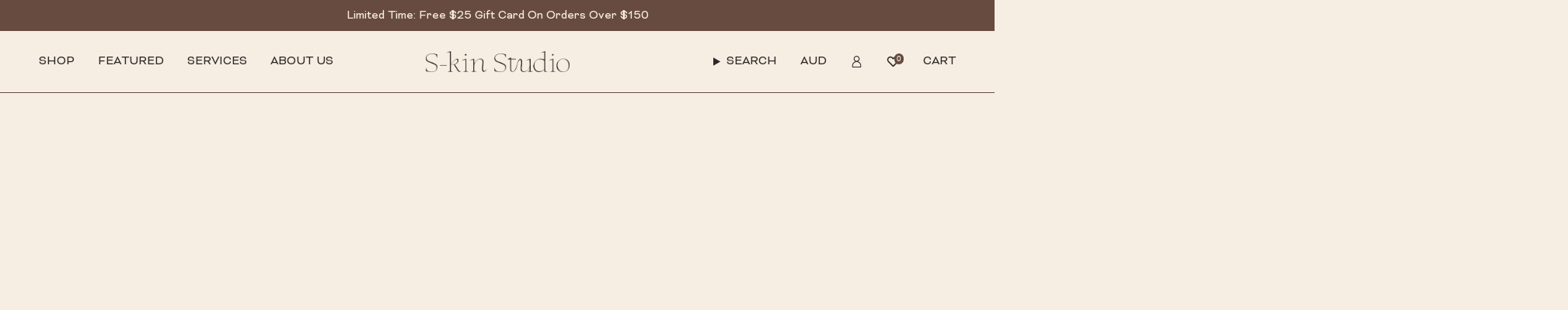

--- FILE ---
content_type: text/html; charset=utf-8
request_url: https://s-kin.com.au/blogs/s-kin-studio-diaries/best-personalised-jewelry-gift-ideas
body_size: 125692
content:
<!doctype html>
<html class="no-js no-touch supports-no-cookies" lang="en">
<head>


  <script type="application/vnd.locksmith+json" data-locksmith>{"version":"v254","locked":false,"initialized":true,"scope":"article","access_granted":true,"access_denied":false,"requires_customer":false,"manual_lock":false,"remote_lock":false,"has_timeout":false,"remote_rendered":null,"hide_resource":false,"hide_links_to_resource":false,"transparent":true,"locks":{"all":[],"opened":[]},"keys":[],"keys_signature":"25d950ff72351c02a04d10c13c1843538efebff80a4481357e7bf657f0c70cd6","state":{"template":"article.pf-d9ef4185","theme":135864975423,"product":null,"collection":null,"page":null,"blog":"s-kin-studio-diaries","article":557181075519,"app":null},"now":1769368794,"path":"\/blogs\/s-kin-studio-diaries\/best-personalised-jewelry-gift-ideas","locale_root_url":"\/","canonical_url":"https:\/\/s-kin.com.au\/blogs\/s-kin-studio-diaries\/best-personalised-jewelry-gift-ideas","customer_id":null,"customer_id_signature":"25d950ff72351c02a04d10c13c1843538efebff80a4481357e7bf657f0c70cd6","cart":null}</script><script data-locksmith>!function(){undefined;!function(){var s=window.Locksmith={},e=document.querySelector('script[type="application/vnd.locksmith+json"]'),n=e&&e.innerHTML;if(s.state={},s.util={},s.loading=!1,n)try{s.state=JSON.parse(n)}catch(d){}if(document.addEventListener&&document.querySelector){var o,a,i,t=[76,79,67,75,83,77,73,84,72,49,49],c=function(){a=t.slice(0)},l="style",r=function(e){e&&27!==e.keyCode&&"click"!==e.type||(document.removeEventListener("keydown",r),document.removeEventListener("click",r),o&&document.body.removeChild(o),o=null)};c(),document.addEventListener("keyup",function(e){if(e.keyCode===a[0]){if(clearTimeout(i),a.shift(),0<a.length)return void(i=setTimeout(c,1e3));c(),r(),(o=document.createElement("div"))[l].width="50%",o[l].maxWidth="1000px",o[l].height="85%",o[l].border="1px rgba(0, 0, 0, 0.2) solid",o[l].background="rgba(255, 255, 255, 0.99)",o[l].borderRadius="4px",o[l].position="fixed",o[l].top="50%",o[l].left="50%",o[l].transform="translateY(-50%) translateX(-50%)",o[l].boxShadow="0 2px 5px rgba(0, 0, 0, 0.3), 0 0 100vh 100vw rgba(0, 0, 0, 0.5)",o[l].zIndex="2147483645";var t=document.createElement("textarea");t.value=JSON.stringify(JSON.parse(n),null,2),t[l].border="none",t[l].display="block",t[l].boxSizing="border-box",t[l].width="100%",t[l].height="100%",t[l].background="transparent",t[l].padding="22px",t[l].fontFamily="monospace",t[l].fontSize="14px",t[l].color="#333",t[l].resize="none",t[l].outline="none",t.readOnly=!0,o.appendChild(t),document.body.appendChild(o),t.addEventListener("click",function(e){e.stopImmediatePropagation()}),t.select(),document.addEventListener("keydown",r),document.addEventListener("click",r)}})}s.isEmbedded=-1!==window.location.search.indexOf("_ab=0&_fd=0&_sc=1"),s.path=s.state.path||window.location.pathname,s.basePath=s.state.locale_root_url.concat("/apps/locksmith").replace(/^\/\//,"/"),s.reloading=!1,s.util.console=window.console||{log:function(){},error:function(){}},s.util.makeUrl=function(e,t){var n,o=s.basePath+e,a=[],i=s.cache();for(n in i)a.push(n+"="+encodeURIComponent(i[n]));for(n in t)a.push(n+"="+encodeURIComponent(t[n]));return s.state.customer_id&&(a.push("customer_id="+encodeURIComponent(s.state.customer_id)),a.push("customer_id_signature="+encodeURIComponent(s.state.customer_id_signature))),o+=(-1===o.indexOf("?")?"?":"&")+a.join("&")},s._initializeCallbacks=[],s.on=function(e,t){if("initialize"!==e)throw'Locksmith.on() currently only supports the "initialize" event';s._initializeCallbacks.push(t)},s.initializeSession=function(e){if(!s.isEmbedded){var t=!1,n=!0,o=!0;(e=e||{}).silent&&(o=n=!(t=!0)),s.ping({silent:t,spinner:n,reload:o,callback:function(){s._initializeCallbacks.forEach(function(e){e()})}})}},s.cache=function(e){var t={};try{var n=function a(e){return(document.cookie.match("(^|; )"+e+"=([^;]*)")||0)[2]};t=JSON.parse(decodeURIComponent(n("locksmith-params")||"{}"))}catch(d){}if(e){for(var o in e)t[o]=e[o];document.cookie="locksmith-params=; expires=Thu, 01 Jan 1970 00:00:00 GMT; path=/",document.cookie="locksmith-params="+encodeURIComponent(JSON.stringify(t))+"; path=/"}return t},s.cache.cart=s.state.cart,s.cache.cartLastSaved=null,s.params=s.cache(),s.util.reload=function(){s.reloading=!0;try{window.location.href=window.location.href.replace(/#.*/,"")}catch(d){s.util.console.error("Preferred reload method failed",d),window.location.reload()}},s.cache.saveCart=function(e){if(!s.cache.cart||s.cache.cart===s.cache.cartLastSaved)return e?e():null;var t=s.cache.cartLastSaved;s.cache.cartLastSaved=s.cache.cart,fetch("/cart/update.js",{method:"POST",headers:{"Content-Type":"application/json",Accept:"application/json"},body:JSON.stringify({attributes:{locksmith:s.cache.cart}})}).then(function(e){if(!e.ok)throw new Error("Cart update failed: "+e.status);return e.json()}).then(function(){e&&e()})["catch"](function(e){if(s.cache.cartLastSaved=t,!s.reloading)throw e})},s.util.spinnerHTML='<style>body{background:#FFF}@keyframes spin{from{transform:rotate(0deg)}to{transform:rotate(360deg)}}#loading{display:flex;width:100%;height:50vh;color:#777;align-items:center;justify-content:center}#loading .spinner{display:block;animation:spin 600ms linear infinite;position:relative;width:50px;height:50px}#loading .spinner-ring{stroke:currentColor;stroke-dasharray:100%;stroke-width:2px;stroke-linecap:round;fill:none}</style><div id="loading"><div class="spinner"><svg width="100%" height="100%"><svg preserveAspectRatio="xMinYMin"><circle class="spinner-ring" cx="50%" cy="50%" r="45%"></circle></svg></svg></div></div>',s.util.clobberBody=function(e){document.body.innerHTML=e},s.util.clobberDocument=function(e){e.responseText&&(e=e.responseText),document.documentElement&&document.removeChild(document.documentElement);var t=document.open("text/html","replace");t.writeln(e),t.close(),setTimeout(function(){var e=t.querySelector("[autofocus]");e&&e.focus()},100)},s.util.serializeForm=function(e){if(e&&"FORM"===e.nodeName){var t,n,o={};for(t=e.elements.length-1;0<=t;t-=1)if(""!==e.elements[t].name)switch(e.elements[t].nodeName){case"INPUT":switch(e.elements[t].type){default:case"text":case"hidden":case"password":case"button":case"reset":case"submit":o[e.elements[t].name]=e.elements[t].value;break;case"checkbox":case"radio":e.elements[t].checked&&(o[e.elements[t].name]=e.elements[t].value);break;case"file":}break;case"TEXTAREA":o[e.elements[t].name]=e.elements[t].value;break;case"SELECT":switch(e.elements[t].type){case"select-one":o[e.elements[t].name]=e.elements[t].value;break;case"select-multiple":for(n=e.elements[t].options.length-1;0<=n;n-=1)e.elements[t].options[n].selected&&(o[e.elements[t].name]=e.elements[t].options[n].value)}break;case"BUTTON":switch(e.elements[t].type){case"reset":case"submit":case"button":o[e.elements[t].name]=e.elements[t].value}}return o}},s.util.on=function(e,i,s,t){t=t||document;var c="locksmith-"+e+i,n=function(e){var t=e.target,n=e.target.parentElement,o=t&&t.className&&(t.className.baseVal||t.className)||"",a=n&&n.className&&(n.className.baseVal||n.className)||"";("string"==typeof o&&-1!==o.split(/\s+/).indexOf(i)||"string"==typeof a&&-1!==a.split(/\s+/).indexOf(i))&&!e[c]&&(e[c]=!0,s(e))};t.attachEvent?t.attachEvent(e,n):t.addEventListener(e,n,!1)},s.util.enableActions=function(e){s.util.on("click","locksmith-action",function(e){e.preventDefault();var t=e.target;t.dataset.confirmWith&&!confirm(t.dataset.confirmWith)||(t.disabled=!0,t.innerText=t.dataset.disableWith,s.post("/action",t.dataset.locksmithParams,{spinner:!1,type:"text",success:function(e){(e=JSON.parse(e.responseText)).message&&alert(e.message),s.util.reload()}}))},e)},s.util.inject=function(e,t){var n=["data","locksmith","append"];if(-1!==t.indexOf(n.join("-"))){var o=document.createElement("div");o.innerHTML=t,e.appendChild(o)}else e.innerHTML=t;var a,i,s=e.querySelectorAll("script");for(i=0;i<s.length;++i){a=s[i];var c=document.createElement("script");if(a.type&&(c.type=a.type),a.src)c.src=a.src;else{var l=document.createTextNode(a.innerHTML);c.appendChild(l)}e.appendChild(c)}var r=e.querySelector("[autofocus]");r&&r.focus()},s.post=function(e,t,n){!1!==(n=n||{}).spinner&&s.util.clobberBody(s.util.spinnerHTML);var o={};n.container===document?(o.layout=1,n.success=function(e){s.util.clobberDocument(e)}):n.container&&(o.layout=0,n.success=function(e){var t=document.getElementById(n.container);s.util.inject(t,e),t.id===t.firstChild.id&&t.parentElement.replaceChild(t.firstChild,t)}),n.form_type&&(t.form_type=n.form_type),n.include_layout_classes!==undefined&&(t.include_layout_classes=n.include_layout_classes),n.lock_id!==undefined&&(t.lock_id=n.lock_id),s.loading=!0;var a=s.util.makeUrl(e,o),i="json"===n.type||"text"===n.type;fetch(a,{method:"POST",headers:{"Content-Type":"application/json",Accept:i?"application/json":"text/html"},body:JSON.stringify(t)}).then(function(e){if(!e.ok)throw new Error("Request failed: "+e.status);return e.text()}).then(function(e){var t=n.success||s.util.clobberDocument;t(i?{responseText:e}:e)})["catch"](function(e){if(!s.reloading)if("dashboard.weglot.com"!==window.location.host){if(!n.silent)throw alert("Something went wrong! Please refresh and try again."),e;console.error(e)}else console.error(e)})["finally"](function(){s.loading=!1})},s.postResource=function(e,t){e.path=s.path,e.search=window.location.search,e.state=s.state,e.passcode&&(e.passcode=e.passcode.trim()),e.email&&(e.email=e.email.trim()),e.state.cart=s.cache.cart,e.locksmith_json=s.jsonTag,e.locksmith_json_signature=s.jsonTagSignature,s.post("/resource",e,t)},s.ping=function(e){if(!s.isEmbedded){e=e||{};var t=function(){e.reload?s.util.reload():"function"==typeof e.callback&&e.callback()};s.post("/ping",{path:s.path,search:window.location.search,state:s.state},{spinner:!!e.spinner,silent:"undefined"==typeof e.silent||e.silent,type:"text",success:function(e){e&&e.responseText?((e=JSON.parse(e.responseText)).messages&&0<e.messages.length&&s.showMessages(e.messages),e.cart&&s.cache.cart!==e.cart?(s.cache.cart=e.cart,s.cache.saveCart(function(){t(),e.cart&&e.cart.match(/^.+:/)&&s.util.reload()})):t()):console.error("[Locksmith] Invalid result in ping callback:",e)}})}},s.timeoutMonitor=function(){var e=s.cache.cart;s.ping({callback:function(){e!==s.cache.cart||setTimeout(function(){s.timeoutMonitor()},6e4)}})},s.showMessages=function(e){var t=document.createElement("div");t.style.position="fixed",t.style.left=0,t.style.right=0,t.style.bottom="-50px",t.style.opacity=0,t.style.background="#191919",t.style.color="#ddd",t.style.transition="bottom 0.2s, opacity 0.2s",t.style.zIndex=999999,t.innerHTML="        <style>          .locksmith-ab .locksmith-b { display: none; }          .locksmith-ab.toggled .locksmith-b { display: flex; }          .locksmith-ab.toggled .locksmith-a { display: none; }          .locksmith-flex { display: flex; flex-wrap: wrap; justify-content: space-between; align-items: center; padding: 10px 20px; }          .locksmith-message + .locksmith-message { border-top: 1px #555 solid; }          .locksmith-message a { color: inherit; font-weight: bold; }          .locksmith-message a:hover { color: inherit; opacity: 0.8; }          a.locksmith-ab-toggle { font-weight: inherit; text-decoration: underline; }          .locksmith-text { flex-grow: 1; }          .locksmith-cta { flex-grow: 0; text-align: right; }          .locksmith-cta button { transform: scale(0.8); transform-origin: left; }          .locksmith-cta > * { display: block; }          .locksmith-cta > * + * { margin-top: 10px; }          .locksmith-message a.locksmith-close { flex-grow: 0; text-decoration: none; margin-left: 15px; font-size: 30px; font-family: monospace; display: block; padding: 2px 10px; }                    @media screen and (max-width: 600px) {            .locksmith-wide-only { display: none !important; }            .locksmith-flex { padding: 0 15px; }            .locksmith-flex > * { margin-top: 5px; margin-bottom: 5px; }            .locksmith-cta { text-align: left; }          }                    @media screen and (min-width: 601px) {            .locksmith-narrow-only { display: none !important; }          }        </style>      "+e.map(function(e){return'<div class="locksmith-message">'+e+"</div>"}).join(""),document.body.appendChild(t),document.body.style.position="relative",document.body.parentElement.style.paddingBottom=t.offsetHeight+"px",setTimeout(function(){t.style.bottom=0,t.style.opacity=1},50),s.util.on("click","locksmith-ab-toggle",function(e){e.preventDefault();for(var t=e.target.parentElement;-1===t.className.split(" ").indexOf("locksmith-ab");)t=t.parentElement;-1!==t.className.split(" ").indexOf("toggled")?t.className=t.className.replace("toggled",""):t.className=t.className+" toggled"}),s.util.enableActions(t)}}()}();</script>
      <script data-locksmith>Locksmith.cache.cart=null</script>

  <script data-locksmith>Locksmith.jsonTag="{\"version\":\"v254\",\"locked\":false,\"initialized\":true,\"scope\":\"article\",\"access_granted\":true,\"access_denied\":false,\"requires_customer\":false,\"manual_lock\":false,\"remote_lock\":false,\"has_timeout\":false,\"remote_rendered\":null,\"hide_resource\":false,\"hide_links_to_resource\":false,\"transparent\":true,\"locks\":{\"all\":[],\"opened\":[]},\"keys\":[],\"keys_signature\":\"25d950ff72351c02a04d10c13c1843538efebff80a4481357e7bf657f0c70cd6\",\"state\":{\"template\":\"article.pf-d9ef4185\",\"theme\":135864975423,\"product\":null,\"collection\":null,\"page\":null,\"blog\":\"s-kin-studio-diaries\",\"article\":557181075519,\"app\":null},\"now\":1769368794,\"path\":\"\\\/blogs\\\/s-kin-studio-diaries\\\/best-personalised-jewelry-gift-ideas\",\"locale_root_url\":\"\\\/\",\"canonical_url\":\"https:\\\/\\\/s-kin.com.au\\\/blogs\\\/s-kin-studio-diaries\\\/best-personalised-jewelry-gift-ideas\",\"customer_id\":null,\"customer_id_signature\":\"25d950ff72351c02a04d10c13c1843538efebff80a4481357e7bf657f0c70cd6\",\"cart\":null}";Locksmith.jsonTagSignature="65db902a0e210eddae8bd62378d22976a64bc31898bc566385832c8e77e0b95d"</script>
  
  

    <meta charset="UTF-8">
  <meta http-equiv="X-UA-Compatible" content="IE=edge">
  <meta name="viewport" content="width=device-width, initial-scale=1.0">
  <meta name="theme-color" content="#ab8c52">
  <link rel="canonical" href="https://s-kin.com.au/blogs/s-kin-studio-diaries/best-personalised-jewelry-gift-ideas">
  <link rel="preconnect" href="https://cdn.shopify.com" crossorigin>
  <!-- ======================= Broadcast Theme V5.1.3 ========================= --><link rel="preconnect" href="https://fonts.shopifycdn.com" crossorigin><link rel="stylesheet" href="https://unpkg.com/flickity@2/dist/flickity.min.css">

  <link href="//s-kin.com.au/cdn/shop/t/158/assets/theme.css?v=151022131879874489431762813521" as="style" rel="preload">
  <link href="//s-kin.com.au/cdn/shop/t/158/assets/swiper-bundle.min.css?v=136868898515680813651762813521" as="style" rel="preload">
  <link href="//s-kin.com.au/cdn/shop/t/158/assets/vendor.js?v=93779096473886333451762813521" as="script" rel="preload">
  <link href="//s-kin.com.au/cdn/shop/t/158/assets/theme.dev.js?v=35968882966202012601762813521" as="script" rel="preload">
<link href="//s-kin.com.au/cdn/shop/t/158/assets/gift-with-purchase.css?v=46136693475712266231762813521" rel="stylesheet" type="text/css" media="all" /><style data-shopify>
</style>
    <link rel="icon" type="image/png" href="//s-kin.com.au/cdn/shop/files/S-kin_Studio_favicon_new.png?crop=center&height=32&v=1699478432&width=32">
  
  <meta name="google-site-verification" content="5WfAXXlWwp1MO9XUN-30V_dIthsRd0efPt0GZeyBB5k" />

  <!-- Title and description ================================================ -->
  
  <title>
    
    Best Personalised Jewelry Gift Idea | S-kin Studio Jewelry Melbourne
    
    
    
  </title>

  
<meta name="description" content="Want to gain extra brownie points from the people you love? Stand out from the rest and give them custom personalized jewelry this festive season! From Custom Initials Necklaces to Engraved Bracelets, we have a wide selection of personalized jewelry suitable for a variety of people - and budgets too!">


  <meta property="og:site_name" content="S-kin Studio Jewelry">
<meta property="og:url" content="https://s-kin.com.au/blogs/s-kin-studio-diaries/best-personalised-jewelry-gift-ideas"><meta property="og:title" content="Best Personalised Jewelry Gift Idea | S-kin Studio Jewelry Melbourne">
<meta property="og:type" content="article">
<meta property="og:description" content="Want to gain extra brownie points from the people you love? Stand out from the rest and give them custom personalized jewelry this festive season! From Custom Initials Necklaces to Engraved Bracelets, we have a wide selection of personalized jewelry suitable for a variety of people - and budgets too!">
<meta property="og:image" content="http://s-kin.com.au/cdn/shop/articles/0best-personalised-gifts-blog-images.jpg?v=1667885153">
<meta property="og:image:secure_url" content="https://s-kin.com.au/cdn/shop/articles/0best-personalised-gifts-blog-images.jpg?v=1667885153">
<meta property="og:image:width" content="1800">
  <meta property="og:image:height" content="1200"><meta name="twitter:card" content="summary_large_image"><meta name="twitter:title" content="Best Personalised Jewelry Gift Idea | S-kin Studio Jewelry Melbourne">
<meta name="twitter:description" content="Want to gain extra brownie points from the people you love? Stand out from the rest and give them custom personalized jewelry this festive season! From Custom Initials Necklaces to Engraved Bracelets, we have a wide selection of personalized jewelry suitable for a variety of people - and budgets too!">
<script type="text/javascript">const observer = new MutationObserver(e => { e.forEach(({ addedNodes: e }) => { e.forEach(e => { 1 === e.nodeType && "SCRIPT" === e.tagName && (e.innerHTML.includes("asyncLoad") && (e.innerHTML = e.innerHTML.replace("if(window.attachEvent)", "document.addEventListener('asyncLazyLoad',function(event){asyncLoad();});if(window.attachEvent)").replaceAll(", asyncLoad", ", function(){}")), e.innerHTML.includes("PreviewBarInjector") && (e.innerHTML = e.innerHTML.replace("DOMContentLoaded", "asyncLazyLoad")), (e.className == 'analytics') && (e.type = 'text/lazyload'),(e.src.includes("assets/storefront/features")||e.src.includes("assets/shopify_pay")||e.src.includes("connect.facebook.net"))&&(e.setAttribute("data-src", e.src), e.removeAttribute("src")))})})});observer.observe(document.documentElement,{childList:!0,subtree:!0})</script>

<script src="//s-kin.com.au/cdn/shop/t/158/assets/preconnect_resources.js?v=36568036531129788691762813521" ></script>
<script src="//s-kin.com.au/cdn/shop/t/158/assets/connect_load.js?v=97508772846552673091762813521" ></script>

  <!-- CSS ================================================================== -->

  <link href="//s-kin.com.au/cdn/shop/t/158/assets/font-settings.css?v=94448184037640854931762813521" rel="stylesheet" type="text/css" media="all" />

  
<style data-shopify>

:root {--scrollbar-width: 0px;





--COLOR-VIDEO-BG: #f0e2d0;
--COLOR-BG-BRIGHTER: #f0e2d0;--COLOR-BG: #f6eee3;--COLOR-BG-ALPHA-25: rgba(246, 238, 227, 0.25);
--COLOR-BG-TRANSPARENT: rgba(246, 238, 227, 0);
--COLOR-BG-SECONDARY: #f7f9fa;
--COLOR-BG-SECONDARY-LIGHTEN: #ffffff;
--COLOR-BG-RGB: 246, 238, 227;

--COLOR-TEXT-DARK: #040303;
--COLOR-TEXT: #2d2926;
--COLOR-TEXT-LIGHT: #69645f;


/* === Opacity shades of grey ===*/
--COLOR-A5:  rgba(45, 41, 38, 0.05);
--COLOR-A10: rgba(45, 41, 38, 0.1);
--COLOR-A15: rgba(45, 41, 38, 0.15);
--COLOR-A20: rgba(45, 41, 38, 0.2);
--COLOR-A25: rgba(45, 41, 38, 0.25);
--COLOR-A30: rgba(45, 41, 38, 0.3);
--COLOR-A35: rgba(45, 41, 38, 0.35);
--COLOR-A40: rgba(45, 41, 38, 0.4);
--COLOR-A45: rgba(45, 41, 38, 0.45);
--COLOR-A50: rgba(45, 41, 38, 0.5);
--COLOR-A55: rgba(45, 41, 38, 0.55);
--COLOR-A60: rgba(45, 41, 38, 0.6);
--COLOR-A65: rgba(45, 41, 38, 0.65);
--COLOR-A70: rgba(45, 41, 38, 0.7);
--COLOR-A75: rgba(45, 41, 38, 0.75);
--COLOR-A80: rgba(45, 41, 38, 0.8);
--COLOR-A85: rgba(45, 41, 38, 0.85);
--COLOR-A90: rgba(45, 41, 38, 0.9);
--COLOR-A95: rgba(45, 41, 38, 0.95);

--COLOR-BORDER: rgb(240, 240, 240);
--COLOR-BORDER-LIGHT: #f2efeb;
--COLOR-BORDER-HAIRLINE: #f2e7d7;
--COLOR-BORDER-DARK: #bdbdbd;/* === Bright color ===*/
--COLOR-PRIMARY: #ab8c52;
--COLOR-PRIMARY-HOVER: #806430;
--COLOR-PRIMARY-FADE: rgba(171, 140, 82, 0.05);
--COLOR-PRIMARY-FADE-HOVER: rgba(171, 140, 82, 0.1);
--COLOR-PRIMARY-LIGHT: #e8d4ae;--COLOR-PRIMARY-OPPOSITE: #ffffff;



/* === link Color ===*/
--COLOR-LINK: #2d2926;
--COLOR-LINK-HOVER: rgba(45, 41, 38, 0.7);
--COLOR-LINK-FADE: rgba(45, 41, 38, 0.05);
--COLOR-LINK-FADE-HOVER: rgba(45, 41, 38, 0.1);--COLOR-LINK-OPPOSITE: #ffffff;


/* === Product grid sale tags ===*/
--COLOR-SALE-BG: #e76da1;
--COLOR-SALE-TEXT: #efece9;--COLOR-SALE-TEXT-SECONDARY: #e76da1;

/* === Product grid badges ===*/
--COLOR-BADGE-BG: #d20000;
--COLOR-BADGE-TEXT: #ffffff;

/* === Product sale color ===*/
--COLOR-SALE: #d20000;

/* === Gray background on Product grid items ===*/--filter-bg: 1.0;/* === Helper colors for form error states ===*/
--COLOR-ERROR: #721C24;
--COLOR-ERROR-BG: #F8D7DA;
--COLOR-ERROR-BORDER: #F5C6CB;



  --RADIUS: 0px;
  --RADIUS-SELECT: 0px;

--COLOR-HEADER-BG: #ffffff;--COLOR-HEADER-BG-TRANSPARENT: rgba(0, 0, 0, 0);
--COLOR-HEADER-LINK: #2d2926;
--COLOR-HEADER-LINK-HOVER: rgba(45, 41, 38, 0.7);

--COLOR-MENU-BG: rgba(0,0,0,0);
--COLOR-MENU-LINK: #2d2926;
--COLOR-MENU-LINK-HOVER: rgba(45, 41, 38, 0.7);
--COLOR-SUBMENU-BG: #f6eee3;
--COLOR-SUBMENU-LINK: #2d2926;
--COLOR-SUBMENU-LINK-HOVER: rgba(45, 41, 38, 0.7);
--COLOR-SUBMENU-TEXT-LIGHT: #69645f;
--COLOR-MENU-TRANSPARENT: #ffffff;
--COLOR-MENU-TRANSPARENT-HOVER: rgba(255, 255, 255, 0.7);

--COLOR-FOOTER-BG: #2d2926;
--COLOR-FOOTER-TEXT: #212121;
--COLOR-FOOTER-TEXT-A35: rgba(33, 33, 33, 0.35);
--COLOR-FOOTER-TEXT-A75: rgba(33, 33, 33, 0.75);
--COLOR-FOOTER-LINK: #212121;
--COLOR-FOOTER-LINK-HOVER: rgba(33, 33, 33, 0.7);
--COLOR-FOOTER-BORDER: #212121;

--TRANSPARENT: rgba(255, 255, 255, 0);

/* === Default overlay opacity ===*/
--overlay-opacity: 0;
--underlay-opacity: 1;
--underlay-bg: rgba(0,0,0,0.4);

/* === Custom Cursor ===*/
--ICON-ZOOM-IN: url( "//s-kin.com.au/cdn/shop/t/158/assets/icon-zoom-in.svg?v=182473373117644429561762813521" );
--ICON-ZOOM-OUT: url( "//s-kin.com.au/cdn/shop/t/158/assets/icon-zoom-out.svg?v=101497157853986683871762813521" );

/* === Custom Icons ===*/


  
  --ICON-ADD-BAG: url( "//s-kin.com.au/cdn/shop/t/158/assets/icon-add-bag.svg?v=23763382405227654651762813521" );
  --ICON-ADD-CART: url( "//s-kin.com.au/cdn/shop/t/158/assets/icon-add-cart.svg?v=3962293684743587821762813521" );
  --ICON-ARROW-LEFT: url( "//s-kin.com.au/cdn/shop/t/158/assets/icon-arrow-left.svg?v=136066145774695772731762813521" );
  --ICON-ARROW-RIGHT: url( "//s-kin.com.au/cdn/shop/t/158/assets/icon-arrow-right.svg?v=150928298113663093401762813521" );
  --ICON-SELECT: url("//s-kin.com.au/cdn/shop/t/158/assets/icon-select.svg?v=167170173659852274001762813521");


--PRODUCT-GRID-ASPECT-RATIO: 130.0%;

/* === Typography ===*/
--FONT-WEIGHT-BODY: 400;
/* --FONT-WEIGHT-BODY-BOLD: 500; */
--FONT-WEIGHT-BODY-BOLD: 400;

--FONT-STACK-BODY: Figtree, sans-serif;
--FONT-STYLE-BODY: normal;
--FONT-STYLE-BODY-ITALIC: italic;
--FONT-ADJUST-BODY: 1.0;

--FONT-WEIGHT-HEADING: 400;
--FONT-WEIGHT-HEADING-BOLD: 700;

--FONT-STACK-HEADING: Cardo, serif;
--FONT-STYLE-HEADING: normal;
--FONT-STYLE-HEADING-ITALIC: italic;
--FONT-ADJUST-HEADING: 1.0;

--FONT-STACK-NAV: Figtree, sans-serif;
--FONT-STYLE-NAV: normal;
--FONT-STYLE-NAV-ITALIC: italic;
--FONT-ADJUST-NAV: 1.0;

--FONT-WEIGHT-NAV: 400;
--FONT-WEIGHT-NAV-BOLD: 500;

--FONT-SIZE-BASE: 1.0rem;
--FONT-SIZE-BASE-PERCENT: 1.0;

/* === Parallax ===*/
--PARALLAX-STRENGTH-MIN: 120.0%;
--PARALLAX-STRENGTH-MAX: 130.0%;--COLUMNS: 4;
--COLUMNS-MEDIUM: 3;
--COLUMNS-SMALL: 2;
--COLUMNS-MOBILE: 1;--LAYOUT-OUTER: 50px;
  --LAYOUT-GUTTER: 32px;
  --LAYOUT-OUTER-MEDIUM: 30px;
  --LAYOUT-GUTTER-MEDIUM: 22px;
  --LAYOUT-OUTER-SMALL: 16px;
  --LAYOUT-GUTTER-SMALL: 16px;--base-animation-delay: 0ms;
--line-height-normal: 1.375; /* Equals to line-height: normal; */--SIDEBAR-WIDTH: 288px;
  --SIDEBAR-WIDTH-MEDIUM: 258px;--DRAWER-WIDTH: 490px;--ICON-STROKE-WIDTH: 1px;/* === Button General ===*/
--BTN-FONT-STACK: Figtree, sans-serif;
--BTN-FONT-WEIGHT: 400;
--BTN-FONT-STYLE: normal;
--BTN-FONT-SIZE: 16px;

--BTN-LETTER-SPACING: 0.1em;
--BTN-UPPERCASE: uppercase;
--BTN-TEXT-ARROW-OFFSET: -1px;

/* === Button Primary ===*/
--BTN-PRIMARY-BORDER-COLOR: #684b40;
--BTN-PRIMARY-BG-COLOR: #684b40;
--BTN-PRIMARY-TEXT-COLOR: #f6eee3;


  --BTN-PRIMARY-BG-COLOR-BRIGHTER: #584036;


/* === Button Secondary ===*/
--BTN-SECONDARY-BORDER-COLOR: #684b40;
--BTN-SECONDARY-BG-COLOR: #684b40;
--BTN-SECONDARY-TEXT-COLOR: #f6eee3;


  --BTN-SECONDARY-BG-COLOR-BRIGHTER: #584036;


/* === Button White ===*/
--TEXT-BTN-BORDER-WHITE: #fff;
--TEXT-BTN-BG-WHITE: #fff;
--TEXT-BTN-WHITE: #000;
--TEXT-BTN-BG-WHITE-BRIGHTER: #f2f2f2;

/* === Button Black ===*/
--TEXT-BTN-BG-BLACK: #000;
--TEXT-BTN-BORDER-BLACK: #000;
--TEXT-BTN-BLACK: #fff;
--TEXT-BTN-BG-BLACK-BRIGHTER: #1a1a1a;

/* === Cart Gradient ===*/


  --FREE-SHIPPING-GRADIENT: #E6A088;


}

::backdrop {
  --underlay-opacity: 1;
  --underlay-bg: rgba(0,0,0,0.4);
}
</style>


  <link href="//s-kin.com.au/cdn/shop/t/158/assets/theme.css?v=151022131879874489431762813521" rel="stylesheet" type="text/css" media="all" />
  <link href="//s-kin.com.au/cdn/shop/t/158/assets/custom.css?v=79820313608256082251762813521" rel="stylesheet" type="text/css" media="all" />
<link href="//s-kin.com.au/cdn/shop/t/158/assets/swatches.css?v=157844926215047500451762813521" as="style" rel="preload">
    <link href="//s-kin.com.au/cdn/shop/t/158/assets/swatches.css?v=157844926215047500451762813521" rel="stylesheet" type="text/css" media="all" />
<style data-shopify>.swatches {
    --black: #000000;--white: #fafafa;--blank: url(//s-kin.com.au/cdn/shop/files/blank_small.png?v=94063);--solid-gold: #BD9367;--white-gold: #C5C5C5;--january-garnet-cz: #C00A02;--february-amethyst-cz: #9966cc;--march-aquamarine-cz: #C3DEE7;--april-diamond-cz: #DDE1E2;--may-emerald-cz: #19771F;--june-alexandrite-cz: #EBA6DA;--july-ruby-cz: #D93DA8;--august-peridot-cz: #DCD289;--september-sapphire-cz: #1403B3;--october-pink-tourmaline-cz: #F8B4F4;--november-topaz-cz: #F6E7D4;--december-blue-topaz-cz: #1FD2EE;--18k-gold-filled: #bd9367;--9k-gold-filled: #bd9367;--garnet-cz: #C00A02;--amethyst-cz: #9966cc;--aquamarine-cz: #C3DEE7;--diamond-cz: #DDE1E2;--emerald-cz: #19771F;--alexandrite-cz: #EBA6DA;--ruby-cz: #D93DA8;--peridot-cz: #DCD289;--sapphire-cz: #1403B3;--pink-tourmaline-cz: #F8B4F4;--topaz-cz: #F6E7D4;--blue-topaz-cz: #1FD2EE;
  }</style>
<script src="https://unpkg.com/flickity@2/dist/flickity.pkgd.min.js"></script>


  
  <!-- Pinterest Tag -->
  <script>
    !function(e){if(!window.pintrk){window.pintrk = function () {
      window.pintrk.queue.push(Array.prototype.slice.call(arguments))};
      var
      n=window.pintrk;n.queue=[],n.version="3.0";var
      t=document.createElement("script");t.async=!0,t.src=e;var
      r=document.getElementsByTagName("script")[0];
      r.parentNode.insertBefore(t,r)}}("https://s.pinimg.com/ct/core.js");
      pintrk('load', '2612933475921', {em: '<user_email_address>'});
      pintrk('page');
    </script>
    <noscript>
      <img height="1" width="1" style="display:none;" alt=""
      src="https://ct.pinterest.com/v3/?event=init&tid=2612933475921&pd[em]=<hashed_email_address>&noscript=1" />
    </noscript>
    <!-- end Pinterest Tag -->

  <script>
    if (window.navigator.userAgent.indexOf('MSIE ') > 0 || window.navigator.userAgent.indexOf('Trident/') > 0) {
      document.documentElement.className = document.documentElement.className + ' ie';

      var scripts = document.getElementsByTagName('script')[0];
      var polyfill = document.createElement("script");
      polyfill.defer = true;
      polyfill.src = "//s-kin.com.au/cdn/shop/t/158/assets/ie11.js?v=144489047535103983231762813521";

      scripts.parentNode.insertBefore(polyfill, scripts);
    } else {
      document.documentElement.className = document.documentElement.className.replace('no-js', 'js');
    }

    document.documentElement.style.setProperty('--scrollbar-width', `${getScrollbarWidth()}px`);

    function getScrollbarWidth() {
      // Creating invisible container
      const outer = document.createElement('div');
      outer.style.visibility = 'hidden';
      outer.style.overflow = 'scroll'; // forcing scrollbar to appear
      outer.style.msOverflowStyle = 'scrollbar'; // needed for WinJS apps
      document.documentElement.appendChild(outer);

      // Creating inner element and placing it in the container
      const inner = document.createElement('div');
      outer.appendChild(inner);

      // Calculating difference between container's full width and the child width
      const scrollbarWidth = outer.offsetWidth - inner.offsetWidth;

      // Removing temporary elements from the DOM
      outer.parentNode.removeChild(outer);

      return scrollbarWidth;
    }

    let root = '/';
    if (root[root.length - 1] !== '/') {
      root = root + '/';
    }

    window.theme = {
      routes: {
        root: root,
        cart_url: '/cart',
        cart_add_url: '/cart/add',
        cart_update_url: '/cart/update',
        cart_change_url: '/cart/change',
        product_recommendations_url: '/recommendations/products',
        predictive_search_url: '/search/suggest',
        addresses_url: '/account/addresses'
      },
      assets: {
        photoswipe: '//s-kin.com.au/cdn/shop/t/158/assets/photoswipe.js?v=162613001030112971491762813521',
        smoothscroll: '//s-kin.com.au/cdn/shop/t/158/assets/smoothscroll.js?v=37906625415260927261762813521',
      },
      strings: {
        addToCart: "Add to cart",
        cartAcceptanceError: "You must accept our terms and conditions.",
        soldOut: "Sold Out",
        from: "From",
        preOrder: "Pre-order",
        sale: "Sale",
        subscription: "Subscription",
        unavailable: "Unavailable",
        unitPrice: "Unit price",
        unitPriceSeparator: "per",
        shippingCalcSubmitButton: "Go",
        shippingCalcSubmitButtonDisabled: "Calculating...",
        selectValue: "Select value",
        selectColor: "Select color",
        oneColor: "color",
        otherColor: "colors",
        upsellAddToCart: "Add",
        free: "Free",
        swatchesColor: "Color, Colour"
      },
      settings: {
        customerLoggedIn: null ? true : false,
        cartDrawerEnabled: true,
        enableQuickAdd: false,
        enableAnimations: true,
        variantOnSale: true,
      },
      moneyFormat: true ? "${{amount}} AUD" : "${{amount}}",
      moneyWithoutCurrencyFormat: "${{amount}}",
      moneyWithCurrencyFormat: "${{amount}} AUD",
      subtotal: 0,
      info: {
        name: 'broadcast'
      },
      version: '5.1.3'
    };

    if (window.performance) {
      window.performance.mark('init');
    } else {
      window.fastNetworkAndCPU = false;
    }
  </script>

  
    <script src="//s-kin.com.au/cdn/shopifycloud/storefront/assets/themes_support/shopify_common-5f594365.js" defer="defer"></script>
  

  <!-- Theme Javascript ============================================================== -->
  <script src="//s-kin.com.au/cdn/shop/t/158/assets/vendor.js?v=93779096473886333451762813521" defer="defer"></script>
  <script src="//s-kin.com.au/cdn/shop/t/158/assets/theme.dev.js?v=35968882966202012601762813521" defer="defer"></script>
  <script src="//s-kin.com.au/cdn/shop/t/158/assets/swiper-bundle.min.js?v=25231768770620892171762813521"></script><!-- Shopify app scripts =========================================================== -->
<script>!function(i,n,s,t,a,u,d){i.InstantConfig=i.InstantConfig||{},i.InstantConfig.siteId='site_WPiHDBfFQvzCunNb2A2NdHTA',i.InstantConfig.customerEmail='',i.InstantConfig.platform='SHOPIFY',d=i.InstantJS=i.InstantJS||{},d.trackQueue=[],d.track=function(){d.trackQueue.push(arguments)},u=n.createElement(s),u.async=!0,u.src=t,a=n.getElementsByTagName(s)[0],a.parentNode.insertBefore(u,a)}(window,document,'script','https://js.instant.one/v1/instant.min.js');</script>
  <script>window.performance && window.performance.mark && window.performance.mark('shopify.content_for_header.start');</script><meta name="google-site-verification" content="5WfAXXlWwp1MO9XUN-30V_dIthsRd0efPt0GZeyBB5k">
<meta name="facebook-domain-verification" content="63yn4i2ybshunucuewrq2b8ond6zwj">
<meta id="shopify-digital-wallet" name="shopify-digital-wallet" content="/1175486527/digital_wallets/dialog">
<meta name="shopify-checkout-api-token" content="3d9635eac2a5121a69efea5486c676db">
<meta id="in-context-paypal-metadata" data-shop-id="1175486527" data-venmo-supported="false" data-environment="production" data-locale="en_US" data-paypal-v4="true" data-currency="AUD">
<link rel="alternate" type="application/atom+xml" title="Feed" href="/blogs/s-kin-studio-diaries.atom" />
<script async="async" src="/checkouts/internal/preloads.js?locale=en-AU"></script>
<link rel="preconnect" href="https://shop.app" crossorigin="anonymous">
<script async="async" src="https://shop.app/checkouts/internal/preloads.js?locale=en-AU&shop_id=1175486527" crossorigin="anonymous"></script>
<script id="apple-pay-shop-capabilities" type="application/json">{"shopId":1175486527,"countryCode":"AU","currencyCode":"AUD","merchantCapabilities":["supports3DS"],"merchantId":"gid:\/\/shopify\/Shop\/1175486527","merchantName":"S-kin Studio Jewelry","requiredBillingContactFields":["postalAddress","email","phone"],"requiredShippingContactFields":["postalAddress","email","phone"],"shippingType":"shipping","supportedNetworks":["visa","masterCard","amex","jcb"],"total":{"type":"pending","label":"S-kin Studio Jewelry","amount":"1.00"},"shopifyPaymentsEnabled":true,"supportsSubscriptions":true}</script>
<script id="shopify-features" type="application/json">{"accessToken":"3d9635eac2a5121a69efea5486c676db","betas":["rich-media-storefront-analytics"],"domain":"s-kin.com.au","predictiveSearch":true,"shopId":1175486527,"locale":"en"}</script>
<script>var Shopify = Shopify || {};
Shopify.shop = "s-kin-studio-jewelry.myshopify.com";
Shopify.locale = "en";
Shopify.currency = {"active":"AUD","rate":"1.0"};
Shopify.country = "AU";
Shopify.theme = {"name":"POST BFCM THEME","id":135864975423,"schema_name":"Broadcast","schema_version":"5.1.3","theme_store_id":868,"role":"main"};
Shopify.theme.handle = "null";
Shopify.theme.style = {"id":null,"handle":null};
Shopify.cdnHost = "s-kin.com.au/cdn";
Shopify.routes = Shopify.routes || {};
Shopify.routes.root = "/";</script>
<script type="module">!function(o){(o.Shopify=o.Shopify||{}).modules=!0}(window);</script>
<script>!function(o){function n(){var o=[];function n(){o.push(Array.prototype.slice.apply(arguments))}return n.q=o,n}var t=o.Shopify=o.Shopify||{};t.loadFeatures=n(),t.autoloadFeatures=n()}(window);</script>
<script>
  window.ShopifyPay = window.ShopifyPay || {};
  window.ShopifyPay.apiHost = "shop.app\/pay";
  window.ShopifyPay.redirectState = null;
</script>
<script id="shop-js-analytics" type="application/json">{"pageType":"article"}</script>
<script defer="defer" async type="module" src="//s-kin.com.au/cdn/shopifycloud/shop-js/modules/v2/client.init-shop-cart-sync_BT-GjEfc.en.esm.js"></script>
<script defer="defer" async type="module" src="//s-kin.com.au/cdn/shopifycloud/shop-js/modules/v2/chunk.common_D58fp_Oc.esm.js"></script>
<script defer="defer" async type="module" src="//s-kin.com.au/cdn/shopifycloud/shop-js/modules/v2/chunk.modal_xMitdFEc.esm.js"></script>
<script type="module">
  await import("//s-kin.com.au/cdn/shopifycloud/shop-js/modules/v2/client.init-shop-cart-sync_BT-GjEfc.en.esm.js");
await import("//s-kin.com.au/cdn/shopifycloud/shop-js/modules/v2/chunk.common_D58fp_Oc.esm.js");
await import("//s-kin.com.au/cdn/shopifycloud/shop-js/modules/v2/chunk.modal_xMitdFEc.esm.js");

  window.Shopify.SignInWithShop?.initShopCartSync?.({"fedCMEnabled":true,"windoidEnabled":true});

</script>
<script>
  window.Shopify = window.Shopify || {};
  if (!window.Shopify.featureAssets) window.Shopify.featureAssets = {};
  window.Shopify.featureAssets['shop-js'] = {"shop-cart-sync":["modules/v2/client.shop-cart-sync_DZOKe7Ll.en.esm.js","modules/v2/chunk.common_D58fp_Oc.esm.js","modules/v2/chunk.modal_xMitdFEc.esm.js"],"init-fed-cm":["modules/v2/client.init-fed-cm_B6oLuCjv.en.esm.js","modules/v2/chunk.common_D58fp_Oc.esm.js","modules/v2/chunk.modal_xMitdFEc.esm.js"],"shop-cash-offers":["modules/v2/client.shop-cash-offers_D2sdYoxE.en.esm.js","modules/v2/chunk.common_D58fp_Oc.esm.js","modules/v2/chunk.modal_xMitdFEc.esm.js"],"shop-login-button":["modules/v2/client.shop-login-button_QeVjl5Y3.en.esm.js","modules/v2/chunk.common_D58fp_Oc.esm.js","modules/v2/chunk.modal_xMitdFEc.esm.js"],"pay-button":["modules/v2/client.pay-button_DXTOsIq6.en.esm.js","modules/v2/chunk.common_D58fp_Oc.esm.js","modules/v2/chunk.modal_xMitdFEc.esm.js"],"shop-button":["modules/v2/client.shop-button_DQZHx9pm.en.esm.js","modules/v2/chunk.common_D58fp_Oc.esm.js","modules/v2/chunk.modal_xMitdFEc.esm.js"],"avatar":["modules/v2/client.avatar_BTnouDA3.en.esm.js"],"init-windoid":["modules/v2/client.init-windoid_CR1B-cfM.en.esm.js","modules/v2/chunk.common_D58fp_Oc.esm.js","modules/v2/chunk.modal_xMitdFEc.esm.js"],"init-shop-for-new-customer-accounts":["modules/v2/client.init-shop-for-new-customer-accounts_C_vY_xzh.en.esm.js","modules/v2/client.shop-login-button_QeVjl5Y3.en.esm.js","modules/v2/chunk.common_D58fp_Oc.esm.js","modules/v2/chunk.modal_xMitdFEc.esm.js"],"init-shop-email-lookup-coordinator":["modules/v2/client.init-shop-email-lookup-coordinator_BI7n9ZSv.en.esm.js","modules/v2/chunk.common_D58fp_Oc.esm.js","modules/v2/chunk.modal_xMitdFEc.esm.js"],"init-shop-cart-sync":["modules/v2/client.init-shop-cart-sync_BT-GjEfc.en.esm.js","modules/v2/chunk.common_D58fp_Oc.esm.js","modules/v2/chunk.modal_xMitdFEc.esm.js"],"shop-toast-manager":["modules/v2/client.shop-toast-manager_DiYdP3xc.en.esm.js","modules/v2/chunk.common_D58fp_Oc.esm.js","modules/v2/chunk.modal_xMitdFEc.esm.js"],"init-customer-accounts":["modules/v2/client.init-customer-accounts_D9ZNqS-Q.en.esm.js","modules/v2/client.shop-login-button_QeVjl5Y3.en.esm.js","modules/v2/chunk.common_D58fp_Oc.esm.js","modules/v2/chunk.modal_xMitdFEc.esm.js"],"init-customer-accounts-sign-up":["modules/v2/client.init-customer-accounts-sign-up_iGw4briv.en.esm.js","modules/v2/client.shop-login-button_QeVjl5Y3.en.esm.js","modules/v2/chunk.common_D58fp_Oc.esm.js","modules/v2/chunk.modal_xMitdFEc.esm.js"],"shop-follow-button":["modules/v2/client.shop-follow-button_CqMgW2wH.en.esm.js","modules/v2/chunk.common_D58fp_Oc.esm.js","modules/v2/chunk.modal_xMitdFEc.esm.js"],"checkout-modal":["modules/v2/client.checkout-modal_xHeaAweL.en.esm.js","modules/v2/chunk.common_D58fp_Oc.esm.js","modules/v2/chunk.modal_xMitdFEc.esm.js"],"shop-login":["modules/v2/client.shop-login_D91U-Q7h.en.esm.js","modules/v2/chunk.common_D58fp_Oc.esm.js","modules/v2/chunk.modal_xMitdFEc.esm.js"],"lead-capture":["modules/v2/client.lead-capture_BJmE1dJe.en.esm.js","modules/v2/chunk.common_D58fp_Oc.esm.js","modules/v2/chunk.modal_xMitdFEc.esm.js"],"payment-terms":["modules/v2/client.payment-terms_Ci9AEqFq.en.esm.js","modules/v2/chunk.common_D58fp_Oc.esm.js","modules/v2/chunk.modal_xMitdFEc.esm.js"]};
</script>
<script>(function() {
  var isLoaded = false;
  function asyncLoad() {
    if (isLoaded) return;
    isLoaded = true;
    var urls = ["\/\/cdn.shopify.com\/proxy\/a02b47dcd11feb081f614055f90c606495f87fe5a5c5bbe93d6d32e1617f5e40\/obscure-escarpment-2240.herokuapp.com\/js\/best_custom_product_options.js?shop=s-kin-studio-jewelry.myshopify.com\u0026sp-cache-control=cHVibGljLCBtYXgtYWdlPTkwMA","https:\/\/formbuilder.hulkapps.com\/skeletopapp.js?shop=s-kin-studio-jewelry.myshopify.com","https:\/\/app.supergiftoptions.com\/get_script\/a24332ecdebb11eb949e6ef58544e8b1.js?v=519031\u0026shop=s-kin-studio-jewelry.myshopify.com","https:\/\/live.bb.eight-cdn.com\/script.js?shop=s-kin-studio-jewelry.myshopify.com","https:\/\/instafeed.nfcube.com\/cdn\/808f791336d7407ba180cc114d3a8c55.js?shop=s-kin-studio-jewelry.myshopify.com","https:\/\/d9fvwtvqz2fm1.cloudfront.net\/shop\/js\/discount-on-cart-pro.min.js?shop=s-kin-studio-jewelry.myshopify.com","\/\/cdn.shopify.com\/proxy\/0a530f2413d37dac36249e09f70a5099cc7ba96872dfe9d94da3abdbb67501df\/cdn.bogos.io\/script_tag\/secomapp.scripttag.js?shop=s-kin-studio-jewelry.myshopify.com\u0026sp-cache-control=cHVibGljLCBtYXgtYWdlPTkwMA","https:\/\/shopify-extension.getredo.com\/main.js?widget_id=we90ubl4szdf8b7\u0026shop=s-kin-studio-jewelry.myshopify.com","https:\/\/cdn.richpanel.com\/js\/richpanel_shopify_script.js?appClientId=skinstudio5691\u0026tenantId=skinstudio569\u0026shop=s-kin-studio-jewelry.myshopify.com\u0026shop=s-kin-studio-jewelry.myshopify.com","https:\/\/justone.ai\/embed\/script-tags\/7803acceb884417e90e0fb83693d44d2\/shopifyEmbed.js?shop=s-kin-studio-jewelry.myshopify.com","https:\/\/cdn.shopify.com\/s\/files\/1\/0011\/7548\/6527\/t\/158\/assets\/instant-pixel-site_WPiHDBfFQvzCunNb2A2NdHTA.js?v=1767929856\u0026shop=s-kin-studio-jewelry.myshopify.com"];
    for (var i = 0; i < urls.length; i++) {
      var s = document.createElement('script');
      s.type = 'text/javascript';
      s.async = true;
      s.src = urls[i];
      var x = document.getElementsByTagName('script')[0];
      x.parentNode.insertBefore(s, x);
    }
  };
  if(window.attachEvent) {
    window.attachEvent('onload', asyncLoad);
  } else {
    window.addEventListener('load', asyncLoad, false);
  }
})();</script>
<script id="__st">var __st={"a":1175486527,"offset":39600,"reqid":"b8b9420d-11af-40fc-b7fa-83659358360b-1769368793","pageurl":"s-kin.com.au\/blogs\/s-kin-studio-diaries\/best-personalised-jewelry-gift-ideas","s":"articles-557181075519","u":"fcdd05e73dad","p":"article","rtyp":"article","rid":557181075519};</script>
<script>window.ShopifyPaypalV4VisibilityTracking = true;</script>
<script id="captcha-bootstrap">!function(){'use strict';const t='contact',e='account',n='new_comment',o=[[t,t],['blogs',n],['comments',n],[t,'customer']],c=[[e,'customer_login'],[e,'guest_login'],[e,'recover_customer_password'],[e,'create_customer']],r=t=>t.map((([t,e])=>`form[action*='/${t}']:not([data-nocaptcha='true']) input[name='form_type'][value='${e}']`)).join(','),a=t=>()=>t?[...document.querySelectorAll(t)].map((t=>t.form)):[];function s(){const t=[...o],e=r(t);return a(e)}const i='password',u='form_key',d=['recaptcha-v3-token','g-recaptcha-response','h-captcha-response',i],f=()=>{try{return window.sessionStorage}catch{return}},m='__shopify_v',_=t=>t.elements[u];function p(t,e,n=!1){try{const o=window.sessionStorage,c=JSON.parse(o.getItem(e)),{data:r}=function(t){const{data:e,action:n}=t;return t[m]||n?{data:e,action:n}:{data:t,action:n}}(c);for(const[e,n]of Object.entries(r))t.elements[e]&&(t.elements[e].value=n);n&&o.removeItem(e)}catch(o){console.error('form repopulation failed',{error:o})}}const l='form_type',E='cptcha';function T(t){t.dataset[E]=!0}const w=window,h=w.document,L='Shopify',v='ce_forms',y='captcha';let A=!1;((t,e)=>{const n=(g='f06e6c50-85a8-45c8-87d0-21a2b65856fe',I='https://cdn.shopify.com/shopifycloud/storefront-forms-hcaptcha/ce_storefront_forms_captcha_hcaptcha.v1.5.2.iife.js',D={infoText:'Protected by hCaptcha',privacyText:'Privacy',termsText:'Terms'},(t,e,n)=>{const o=w[L][v],c=o.bindForm;if(c)return c(t,g,e,D).then(n);var r;o.q.push([[t,g,e,D],n]),r=I,A||(h.body.append(Object.assign(h.createElement('script'),{id:'captcha-provider',async:!0,src:r})),A=!0)});var g,I,D;w[L]=w[L]||{},w[L][v]=w[L][v]||{},w[L][v].q=[],w[L][y]=w[L][y]||{},w[L][y].protect=function(t,e){n(t,void 0,e),T(t)},Object.freeze(w[L][y]),function(t,e,n,w,h,L){const[v,y,A,g]=function(t,e,n){const i=e?o:[],u=t?c:[],d=[...i,...u],f=r(d),m=r(i),_=r(d.filter((([t,e])=>n.includes(e))));return[a(f),a(m),a(_),s()]}(w,h,L),I=t=>{const e=t.target;return e instanceof HTMLFormElement?e:e&&e.form},D=t=>v().includes(t);t.addEventListener('submit',(t=>{const e=I(t);if(!e)return;const n=D(e)&&!e.dataset.hcaptchaBound&&!e.dataset.recaptchaBound,o=_(e),c=g().includes(e)&&(!o||!o.value);(n||c)&&t.preventDefault(),c&&!n&&(function(t){try{if(!f())return;!function(t){const e=f();if(!e)return;const n=_(t);if(!n)return;const o=n.value;o&&e.removeItem(o)}(t);const e=Array.from(Array(32),(()=>Math.random().toString(36)[2])).join('');!function(t,e){_(t)||t.append(Object.assign(document.createElement('input'),{type:'hidden',name:u})),t.elements[u].value=e}(t,e),function(t,e){const n=f();if(!n)return;const o=[...t.querySelectorAll(`input[type='${i}']`)].map((({name:t})=>t)),c=[...d,...o],r={};for(const[a,s]of new FormData(t).entries())c.includes(a)||(r[a]=s);n.setItem(e,JSON.stringify({[m]:1,action:t.action,data:r}))}(t,e)}catch(e){console.error('failed to persist form',e)}}(e),e.submit())}));const S=(t,e)=>{t&&!t.dataset[E]&&(n(t,e.some((e=>e===t))),T(t))};for(const o of['focusin','change'])t.addEventListener(o,(t=>{const e=I(t);D(e)&&S(e,y())}));const B=e.get('form_key'),M=e.get(l),P=B&&M;t.addEventListener('DOMContentLoaded',(()=>{const t=y();if(P)for(const e of t)e.elements[l].value===M&&p(e,B);[...new Set([...A(),...v().filter((t=>'true'===t.dataset.shopifyCaptcha))])].forEach((e=>S(e,t)))}))}(h,new URLSearchParams(w.location.search),n,t,e,['guest_login'])})(!0,!0)}();</script>
<script integrity="sha256-4kQ18oKyAcykRKYeNunJcIwy7WH5gtpwJnB7kiuLZ1E=" data-source-attribution="shopify.loadfeatures" defer="defer" src="//s-kin.com.au/cdn/shopifycloud/storefront/assets/storefront/load_feature-a0a9edcb.js" crossorigin="anonymous"></script>
<script crossorigin="anonymous" defer="defer" src="//s-kin.com.au/cdn/shopifycloud/storefront/assets/shopify_pay/storefront-65b4c6d7.js?v=20250812"></script>
<script data-source-attribution="shopify.dynamic_checkout.dynamic.init">var Shopify=Shopify||{};Shopify.PaymentButton=Shopify.PaymentButton||{isStorefrontPortableWallets:!0,init:function(){window.Shopify.PaymentButton.init=function(){};var t=document.createElement("script");t.src="https://s-kin.com.au/cdn/shopifycloud/portable-wallets/latest/portable-wallets.en.js",t.type="module",document.head.appendChild(t)}};
</script>
<script data-source-attribution="shopify.dynamic_checkout.buyer_consent">
  function portableWalletsHideBuyerConsent(e){var t=document.getElementById("shopify-buyer-consent"),n=document.getElementById("shopify-subscription-policy-button");t&&n&&(t.classList.add("hidden"),t.setAttribute("aria-hidden","true"),n.removeEventListener("click",e))}function portableWalletsShowBuyerConsent(e){var t=document.getElementById("shopify-buyer-consent"),n=document.getElementById("shopify-subscription-policy-button");t&&n&&(t.classList.remove("hidden"),t.removeAttribute("aria-hidden"),n.addEventListener("click",e))}window.Shopify?.PaymentButton&&(window.Shopify.PaymentButton.hideBuyerConsent=portableWalletsHideBuyerConsent,window.Shopify.PaymentButton.showBuyerConsent=portableWalletsShowBuyerConsent);
</script>
<script data-source-attribution="shopify.dynamic_checkout.cart.bootstrap">document.addEventListener("DOMContentLoaded",(function(){function t(){return document.querySelector("shopify-accelerated-checkout-cart, shopify-accelerated-checkout")}if(t())Shopify.PaymentButton.init();else{new MutationObserver((function(e,n){t()&&(Shopify.PaymentButton.init(),n.disconnect())})).observe(document.body,{childList:!0,subtree:!0})}}));
</script>
<link id="shopify-accelerated-checkout-styles" rel="stylesheet" media="screen" href="https://s-kin.com.au/cdn/shopifycloud/portable-wallets/latest/accelerated-checkout-backwards-compat.css" crossorigin="anonymous">
<style id="shopify-accelerated-checkout-cart">
        #shopify-buyer-consent {
  margin-top: 1em;
  display: inline-block;
  width: 100%;
}

#shopify-buyer-consent.hidden {
  display: none;
}

#shopify-subscription-policy-button {
  background: none;
  border: none;
  padding: 0;
  text-decoration: underline;
  font-size: inherit;
  cursor: pointer;
}

#shopify-subscription-policy-button::before {
  box-shadow: none;
}

      </style>
<script id="sections-script" data-sections="footer" defer="defer" src="//s-kin.com.au/cdn/shop/t/158/compiled_assets/scripts.js?v=94063"></script>
<script>window.performance && window.performance.mark && window.performance.mark('shopify.content_for_header.end');</script>
  <link rel="stylesheet" href="https://cdn.jsdelivr.net/npm/swiper@10/swiper-bundle.min.css" />







<script>
  function KDStrikeoutSubtotal(subtotalSelector){
    var subTotalHtml = `$0.00`.replace('"', '\"');
    var newTotalHtml = `$-0.10`.replace('"', '\"');
    document.querySelector(subtotalSelector).innerHTML = "<del class='af_del_overwrite'>"+ subTotalHtml + "</del> " + newTotalHtml;
  }
</script>
<script>(() => {const installerKey = 'docapp-discount-auto-install'; const urlParams = new URLSearchParams(window.location.search); if (urlParams.get(installerKey)) {window.sessionStorage.setItem(installerKey, JSON.stringify({integrationId: urlParams.get('docapp-integration-id'), divClass: urlParams.get('docapp-install-class'), check: urlParams.get('docapp-check')}));}})();</script>

<script>(() => {const previewKey = 'docapp-discount-test'; const urlParams = new URLSearchParams(window.location.search); if (urlParams.get(previewKey)) {window.sessionStorage.setItem(previewKey, JSON.stringify({active: true, integrationId: urlParams.get('docapp-discount-inst-test')}));}})();</script>

<script>
    
    
    
    
    var gsf_conversion_data = {page_type : '', event : '', data : {shop_currency : "AUD"}};
    
</script>



<script>
document.addEventListener("DOMContentLoaded", function() {
    let hasMoved = false;

    // Function to move the element
    const moveElement = () => {
        if (hasMoved) return; // Avoid moving if already done

        try {
            const targetElement = document.querySelector('.mu-mb-1.mu-split-payment-container.mu-flex.mu-justify-center.mu-items-center');
            const checkoutButton = document.querySelector('#mu-checkout-button');

            if (targetElement && checkoutButton) {
                checkoutButton.insertAdjacentElement('afterend', targetElement);
                hasMoved = true; // Set flag to true after moving
            }
        } catch (error) {
            // Handle errors quietly
        }
    };

    // Initialize the MutationObserver
    const observer = new MutationObserver((mutations) => {
        mutations.forEach((mutation) => {
            if (mutation.type === 'childList') {
                moveElement();
            }
        });
    });

    // Start observing the body for changes (or a more specific parent if needed)
    observer.observe(document.body, { childList: true, subtree: true });

    // Attempt to move the element immediately on script load
    moveElement();
});

</script>







  <script type="text/javascript">
    (function(c,l,a,r,i,t,y){
        c[a]=c[a]||function(){(c[a].q=c[a].q||[]).push(arguments)};
        t=l.createElement(r);t.async=1;t.src="https://www.clarity.ms/tag/"+i;
        y=l.getElementsByTagName(r)[0];y.parentNode.insertBefore(t,y);
    })(window, document, "clarity", "script", "ibtfkrsqia");
</script>



<!-- PageFly Header Render begins -->
  
  <script>
    window.addEventListener('load', () => {
      // fallback for gtag when not initialized
      if(typeof window.gtag !== 'function') {
        window.gtag = (str1, str2, obj) => {
        }
      }
    }) 
  </script>
  <!-- PageFly begins loading Google fonts --><link rel="preconnect" href="https://fonts.googleapis.com"><link rel="preconnect" href="https://fonts.gstatic.com" crossorigin><link rel="preload" as="style" fetchpriority="low" href="https://fonts.googleapis.com/css2?family=Karla:wght@400&display=block"><link rel="stylesheet" href="https://fonts.googleapis.com/css2?family=Karla:wght@400&display=block" media="(min-width: 640px)"><link rel="stylesheet" href="https://fonts.googleapis.com/css2?family=Karla:wght@400&display=block" media="print" onload="this.onload=null;this.media='all'"><!-- PageFly ends loading Google fonts --><!-- PageFly begins loading custom fonts -->
    <link rel="preload" as="font" fetchpriority="low" href="https://apps.pagefly.io/api/public/uploaded-files/tmp-file/s-kin-studio-jewelry.myshopify.com/Angelica.woff2" type="font/woff2" crossorigin><link rel="preload" as="font" fetchpriority="low" href="https://apps.pagefly.io/api/public/uploaded-files/tmp-file/s-kin-studio-jewelry.myshopify.com/Bicyclette-Regular.woff2" type="font/woff2" crossorigin><link rel="preload" as="font" fetchpriority="low" href="https://apps.pagefly.io/api/public/uploaded-files/tmp-file/s-kin-studio-jewelry.myshopify.com/Bicyclette-Light.woff2" type="font/woff2" crossorigin><link rel="preload" as="font" fetchpriority="low" href="https://apps.pagefly.io/api/public/uploaded-files/tmp-file/s-kin-studio-jewelry.myshopify.com/Bicyclette-Bold.woff2" type="font/woff2" crossorigin><link rel="preload" as="font" fetchpriority="low" href="https://apps.pagefly.io/api/public/uploaded-files/tmp-file/s-kin-studio-jewelry.myshopify.com/Europa-Light.woff2" type="font/woff2" crossorigin><link rel="preload" as="font" fetchpriority="low" href="https://apps.pagefly.io/api/public/uploaded-files/tmp-file/s-kin-studio-jewelry.myshopify.com/Europa_Regular.woff2" type="font/woff2" crossorigin>
    <style>@font-face {
      font-family: 'Angelica';
      src: url("https://apps.pagefly.io/api/public/uploaded-files/tmp-file/s-kin-studio-jewelry.myshopify.com/Angelica.woff2") format("woff2");
      font-display: swap;
    }@font-face {
      font-family: 'Bicyclette Regular';
      src: url("https://apps.pagefly.io/api/public/uploaded-files/tmp-file/s-kin-studio-jewelry.myshopify.com/Bicyclette-Regular.woff2") format("woff2");
      font-display: swap;
    }@font-face {
      font-family: 'Bicyclette Light';
      src: url("https://apps.pagefly.io/api/public/uploaded-files/tmp-file/s-kin-studio-jewelry.myshopify.com/Bicyclette-Light.woff2") format("woff2");
      font-display: swap;
    }@font-face {
      font-family: 'Bicyclette Bold';
      src: url("https://apps.pagefly.io/api/public/uploaded-files/tmp-file/s-kin-studio-jewelry.myshopify.com/Bicyclette-Bold.woff2") format("woff2");
      font-display: swap;
    }@font-face {
      font-family: 'Europa Light';
      src: url("https://apps.pagefly.io/api/public/uploaded-files/tmp-file/s-kin-studio-jewelry.myshopify.com/Europa-Light.woff2") format("woff2");
      font-display: swap;
    }@font-face {
      font-family: 'Europa Regular';
      src: url("https://apps.pagefly.io/api/public/uploaded-files/tmp-file/s-kin-studio-jewelry.myshopify.com/Europa_Regular.woff2") format("woff2");
      font-display: swap;
    }</style>
    <!-- PageFly ends loading custom fonts -->
<style>.__pf .pf-c-ct,.__pf .pf-c-lt,.__pf .pf-c-rt{align-content:flex-start}.__pf .oh,.pf-sr-only{overflow:hidden}.__pf img,.__pf video{max-width:100%;border:0;vertical-align:middle}.__pf [tabIndex],.__pf button,.__pf input,.__pf select,.__pf textarea{touch-action:manipulation}.__pf:not([data-pf-editor-version=gen-2]) :focus-visible{outline:0!important;box-shadow:none!important}.__pf:not([data-pf-editor-version=gen-2]) :not(input):not(select):not(textarea):not([data-active=true]):focus-visible{border:none!important}.__pf *,.__pf :after,.__pf :before{box-sizing:border-box}.__pf [disabled],.__pf [readonly]{cursor:default}.__pf [data-href],.__pf button:not([data-pf-id]):hover{cursor:pointer}.__pf [disabled]:not([disabled=false]),.pf-dialog svg{pointer-events:none}.__pf [hidden]{display:none!important}.__pf [data-link=inherit]{color:inherit;text-decoration:none}.__pf [data-pf-placeholder]{outline:0;height:auto;display:none;pointer-events:none!important}.__pf .pf-ifr,.__pf [style*="--ratio"] img{height:100%;left:0;top:0;width:100%;position:absolute}.__pf .pf-r,.__pf .pf-r-eh>.pf-c{display:flex}.__pf [style*="--cw"]{padding:0 15px;width:100%;margin:auto;max-width:var(--cw)}.__pf .pf-ifr{border:0}.__pf .pf-bg-lazy{background-image:none!important}.__pf .pf-r{flex-wrap:wrap}.__pf .pf-r-dg{display:grid}.__pf [style*="--c-xs"]{max-width:calc(100%/12*var(--c-xs));flex-basis:calc(100%/12*var(--c-xs))}.__pf [style*="--s-xs"]{margin:0 calc(-1 * var(--s-xs))}.__pf [style*="--s-xs"]>.pf-c{padding:var(--s-xs)}.__pf .pf-r-ew>.pf-c{flex-grow:1;flex-basis:0}.__pf [style*="--ew-xs"]>.pf-c{flex-basis:calc(100% / var(--ew-xs));max-width:calc(100% / var(--ew-xs))}.__pf [style*="--ratio"]{position:relative;padding-bottom:var(--ratio)}.main-content{padding:0}.footer-section,.site-footer,.site-footer-wrapper,main .accent-background+.shopify-section{margin:0}@media (max-width:767.4999px){.__pf .pf-hide{display:none!important}}@media (max-width:1024.4999px) and (min-width:767.5px){.__pf .pf-sm-hide{display:none!important}}@media (max-width:1199.4999px) and (min-width:1024.5px){.__pf .pf-md-hide{display:none!important}}@media (min-width:767.5px){.__pf [style*="--s-sm"]{margin:0 calc(-1 * var(--s-sm))}.__pf [style*="--c-sm"]{max-width:calc(100%/12*var(--c-sm));flex-basis:calc(100%/12*var(--c-sm))}.__pf [style*="--s-sm"]>.pf-c{padding:var(--s-sm)}.__pf [style*="--ew-sm"]>.pf-c{flex-basis:calc(100% / var(--ew-sm));max-width:calc(100% / var(--ew-sm))}}@media (min-width:1024.5px){.__pf [style*="--s-md"]{margin:0 calc(-1 * var(--s-md))}.__pf [style*="--c-md"]{max-width:calc(100%/12*var(--c-md));flex-basis:calc(100%/12*var(--c-md))}.__pf [style*="--s-md"]>.pf-c{padding:var(--s-md)}.__pf [style*="--ew-md"]>.pf-c{flex-basis:calc(100% / var(--ew-md));max-width:calc(100% / var(--ew-md))}}@media (min-width:1199.5px){.__pf [style*="--s-lg"]{margin:0 calc(-1 * var(--s-lg))}.__pf [style*="--c-lg"]{max-width:calc(100%/12*var(--c-lg));flex-basis:calc(100%/12*var(--c-lg))}.__pf [style*="--s-lg"]>.pf-c{padding:var(--s-lg)}.__pf [style*="--ew-lg"]>.pf-c{flex-basis:calc(100% / var(--ew-lg));max-width:calc(100% / var(--ew-lg))}.__pf .pf-lg-hide{display:none!important}}.__pf .pf-r-eh>.pf-c>div{width:100%}.__pf .pf-c-lt{justify-content:flex-start;align-items:flex-start}.__pf .pf-c-ct{justify-content:center;align-items:flex-start}.__pf .pf-c-rt{justify-content:flex-end;align-items:flex-start}.__pf .pf-c-lm{justify-content:flex-start;align-items:center;align-content:center}.__pf .pf-c-cm{justify-content:center;align-items:center;align-content:center}.__pf .pf-c-rm{justify-content:flex-end;align-items:center;align-content:center}.__pf .pf-c-cb,.__pf .pf-c-lb,.__pf .pf-c-rb{align-content:flex-end}.__pf .pf-c-lb{justify-content:flex-start;align-items:flex-end}.__pf .pf-c-cb{justify-content:center;align-items:flex-end}.__pf .pf-c-rb{justify-content:flex-end;align-items:flex-end}.pf-no-border:not(:focus-visible){border:none;outline:0}.pf-sr-only{position:absolute;width:1px;height:1px;padding:0;clip:rect(0,0,0,0);white-space:nowrap;clip-path:inset(50%);border:0}.pf-close-dialog-btn,.pf-dialog{background:0 0;border:none;padding:0}.pf-visibility-hidden{visibility:hidden}.pf-dialog{top:50%;left:50%;transform:translate(-50%,-50%);max-height:min(calc(9/16*100vw),calc(100% - 6px - 2em));-webkit-overflow-scrolling:touch;overflow:hidden;margin:0}.pf-dialog::backdrop{background:rgba(0,0,0,.9);opacity:1}.pf-close-dialog-btn{position:absolute;top:0;right:0;height:16px;margin-bottom:8px;cursor:pointer}.pf-close-dialog-btn:not(:focus-visible){box-shadow:none}.pf-dialog-content{display:block;margin:24px auto auto;width:100%;height:calc(100% - 24px)}.pf-dialog-content>*{width:100%;height:100%;border:0}</style>
<style>@media all{.__pf .pf-gs-button-1,.__pf .pf-gs-button-2{font-size:15px;letter-spacing:1px;font-family:var(--pf-secondary-font);text-transform:uppercase}.__pf .pf-gs-button-1,.__pf .pf-gs-button-2,.__pf .pf-gs-button-3{padding:12px 20px;line-height:16px;margin:0}.__pf{--pf-primary-color:rgb(71, 42, 18);--pf-secondary-color:rgb(161, 124, 94);--pf-foreground-color:rgb(47, 47, 47);--pf-background-color:rgb(246, 238, 227);--pf-color-5:rgb(234, 211, 203);--pf-color-6:rgb(104, 75, 64);--pf-color-7:rgb(230, 160, 136);--pf-color-8:rgb(69, 69, 69);--pf-primary-font:"Angelica";--pf-secondary-font:"Bicyclette Regular";--pf-tertiary-font:"Bicyclette Light";--pf-4th-font:"Bicyclette Bold";--pf-5th-font:"Europa Light";--pf-6th-font:"Europa Regular"}.__pf .pf-gs-button-1{background-color:#684b40;color:#f6eee3}.__pf .pf-gs-button-2{color:#684b40;border:1px solid #684b40}.__pf .pf-gs-button-3{background-color:#919da9;color:#fff;border-radius:40px;font-size:16px;letter-spacing:0}.__pf .pf-gs-button-4{color:#919da9;border-radius:40px;border:1px solid #919da9;padding:12px 20px;margin:0;font-size:16px;line-height:16px;letter-spacing:0}.__pf .pf-gs-button-5,.__pf .pf-gs-button-6{color:#919da9;border-style:solid;border-color:#919da9;padding:12px 20px;font-size:16px;line-height:16px;letter-spacing:0}.__pf .pf-gs-button-5{border-width:0 0 3px;margin:0}.__pf .pf-gs-button-6{border-width:0 3px 3px 0;margin:0}.__pf .pf-gs-icon-1,.__pf .pf-gs-icon-2{background-color:#919da9;color:#fff;padding:8px;margin:0;border-style:none}.__pf .pf-gs-icon-1{border-radius:0}.__pf .pf-gs-icon-2{border-radius:50%}.__pf .pf-gs-icon-3,.__pf .pf-gs-icon-4{background-color:#fff;color:#919da9;padding:8px;margin:0;border:1px solid #919da9}.__pf .pf-gs-icon-4{border-radius:50%}.__pf .pf-gs-icon-5,.__pf .pf-gs-icon-6{background-color:#f5f5f5;color:#919da9;padding:8px;margin:0;border:1px solid #919da9}.__pf .pf-gs-icon-6{border-radius:50%}.__pf .pf-gs-image-1{width:100%}.__pf .pf-gs-image-2{border:3px solid #919da9;width:100%}.__pf .pf-gs-image-3{border:3px solid #919da9;padding:10px;width:100%}.__pf .pf-gs-image-4,.__pf .pf-gs-image-5{border-radius:50%;width:100%}.__pf .pf-gs-image-5{border:3px solid #919da9}.__pf .pf-gs-image-6{border-radius:50%;border:3px solid #919da9;padding:10px;width:100%}.__pf .pf-gs-heading-1{margin:18px 0;font-size:40px;color:#454545;padding:0;font-family:var(--pf-primary-font)}.__pf .pf-gs-heading-2,.__pf .pf-gs-heading-3,.__pf .pf-gs-heading-4,.__pf .pf-gs-heading-5{color:#000;padding:0;margin:18px 0}.__pf .pf-gs-heading-2{font-size:14px;font-family:var(--pf-secondary-font)}.__pf .pf-gs-heading-3{font-size:20px;font-family:var(--pf-4th-font)}.__pf .pf-gs-heading-4,.__pf .pf-gs-heading-5,.__pf .pf-gs-paragraph-1,.__pf .pf-gs-paragraph-4{font-family:var(--pf-secondary-font)}.__pf .pf-gs-heading-4{font-size:14px;font-style:italic}.__pf .pf-gs-heading-5{font-size:20px;text-transform:uppercase;letter-spacing:1px}.__pf .pf-gs-heading-6{margin:18px 0;font-size:14px;color:#000;padding:0}.__pf .pf-gs-paragraph-1,.__pf .pf-gs-paragraph-2,.__pf .pf-gs-paragraph-3{font-size:16px;color:#000;padding:0;margin:16px 0}.__pf .pf-gs-paragraph-1{text-align:center}.__pf .pf-gs-paragraph-2{text-align:right}.__pf .pf-gs-paragraph-3{text-align:center}.__pf .pf-gs-paragraph-4{color:#000;padding:0;margin:16px 0;font-size:20px;text-transform:uppercase}.__pf .pf-gs-divider-1,.__pf .pf-gs-divider-2,.__pf .pf-gs-divider-3{padding:16px 0;margin:0;font-size:2px}.__pf .pf-gs-divider-1{color:#684b40}.__pf .pf-gs-divider-2{color:#444749}.__pf .pf-gs-divider-3{color:#b9bfca}}</style>
<style>.pf-color-scheme-1,.pf-color-scheme-2{--pf-scheme-shadow-color:rgb(0, 0, 0, 0.25)}.pf-color-scheme-1{--pf-scheme-bg-color: ;--pf-scheme-text-color: ;--pf-scheme-btn-bg-color: ;--pf-scheme-btn-text-color: ;--pf-scheme-border-color: ;background-color:var(--pf-scheme-bg-color);background-image:var(--pf-scheme-bg-gradient-color);border-color:var(--pf-scheme-border-color);color:var(--pf-scheme-text-color)}.pf-color-scheme-2,.pf-color-scheme-3{--pf-scheme-btn-text-color:rgb(255, 255, 255);background-color:var(--pf-scheme-bg-color);background-image:var(--pf-scheme-bg-gradient-color);border-color:var(--pf-scheme-border-color);color:var(--pf-scheme-text-color)}.pf-color-scheme-2{--pf-scheme-bg-color:rgba(255, 255, 255, 0);--pf-scheme-text-color:rgb(0, 0, 0);--pf-scheme-btn-bg-color:rgb(145, 157, 169);--pf-scheme-border-color:rgba(0, 0, 0)}.pf-color-scheme-3,.pf-color-scheme-4{--pf-scheme-text-color:rgb(18, 18, 18);--pf-scheme-btn-bg-color:rgb(18, 18, 18);--pf-scheme-border-color:rgb(18, 18, 18)}.pf-color-scheme-3{--pf-scheme-bg-color:rgb(255, 255, 255);--pf-scheme-shadow-color:rgb(18, 18, 18)}.pf-color-scheme-4{--pf-scheme-bg-color:rgb(243, 243, 243);--pf-scheme-btn-text-color:rgb(243, 243, 243);--pf-scheme-shadow-color:rgb(18, 18, 18);background-color:var(--pf-scheme-bg-color);background-image:var(--pf-scheme-bg-gradient-color);border-color:var(--pf-scheme-border-color);color:var(--pf-scheme-text-color)}.pf-color-scheme-5,.pf-color-scheme-6,.pf-color-scheme-7{--pf-scheme-text-color:rgb(255, 255, 255);--pf-scheme-btn-bg-color:rgb(255, 255, 255);--pf-scheme-border-color:rgb(255, 255, 255);--pf-scheme-shadow-color:rgb(18, 18, 18);background-color:var(--pf-scheme-bg-color);background-image:var(--pf-scheme-bg-gradient-color);border-color:var(--pf-scheme-border-color);color:var(--pf-scheme-text-color)}.pf-color-scheme-5{--pf-scheme-bg-color:rgb(36, 40, 51);--pf-scheme-btn-text-color:rgb(0, 0, 0)}.pf-color-scheme-6{--pf-scheme-bg-color:rgb(18, 18, 18);--pf-scheme-btn-text-color:rgb(18, 18, 18)}.pf-color-scheme-7{--pf-scheme-bg-color:rgb(51, 79, 180);--pf-scheme-btn-text-color:rgb(51, 79, 180)}[data-pf-type^=Button]{background-color:var(--pf-scheme-btn-bg-color);background-image:var(--pf-scheme-btn-bg-gradient-color);color:var(--pf-scheme-btn-text-color)}@media all{.__pf .pf-button-2,.__pf .pf-button-3{font-size:15px;letter-spacing:1px;font-family:'Bicyclette Regular';text-transform:uppercase}.__pf .pf-button-2,.__pf .pf-button-3,.__pf .pf-button-4{padding:12px 20px;margin:0;line-height:16px}.__pf .pf-button-2,.__pf .pf-button-3,.__pf .pf-text-2,.__pf .pf-text-5{font-family:'Bicyclette Regular'}.__pf .pf-button-2{background-color:#684b40;color:#f6eee3}.__pf .pf-button-3{color:#684b40;border:1px solid #684b40}.__pf .pf-button-4{background-color:#919da9;color:#fff;border-radius:40px;font-size:16px;letter-spacing:0}.__pf .pf-button-5{color:#919da9;border-radius:40px;border:1px solid #919da9;padding:12px 20px;margin:0;font-size:16px;line-height:16px;letter-spacing:0}.__pf .pf-button-6,.__pf .pf-button-7{color:#919da9;border-style:solid;border-color:#919da9;margin:0;line-height:16px;letter-spacing:0;padding:12px 20px;font-size:16px}.__pf .pf-button-6{border-width:0 0 3px}.__pf .pf-button-7{border-width:0 3px 3px 0}.__pf .pf-button-8{background-color:#919da9;color:#fff;padding:12px 20px}.__pf .pf-icon-1,.__pf .pf-text-1,.__pf .pf-text-6,.__pf .pf-text-7,.pf-icon2-1,.pf-icon2-2,.pf-icon2-3,.pf-icon2-4,.pf-icon2-5,.pf-icon2-6,.pf-icon2-7{background-color:var(--pf-scheme-bg-color);color:var(--pf-scheme-text-color)}.__pf .pf-icon-2,.__pf .pf-icon-3{background-color:#919da9;color:#fff;padding:8px;margin:0;border-style:none}.__pf .pf-icon-2{border-radius:0}.__pf .pf-icon-3{border-radius:50%}.__pf .pf-icon-4,.__pf .pf-icon-5{background-color:#fff;color:#919da9;padding:8px;margin:0;border:1px solid #919da9}.__pf .pf-icon-5{border-radius:50%}.__pf .pf-icon-6,.__pf .pf-icon-7{background-color:#f5f5f5;color:#919da9;padding:8px;margin:0;border:1px solid #919da9}.__pf .pf-icon-7{border-radius:50%}.__pf .pf-text-2,.__pf .pf-text-3,.__pf .pf-text-4,.__pf .pf-text-5{color:#000;padding:0;margin:16px 0}.__pf .pf-text-2{font-size:16px;text-align:center}.__pf .pf-text-3{font-size:16px;text-align:right}.__pf .pf-text-4{font-size:16px;text-align:center}.__pf .pf-text-5{font-size:20px;text-transform:uppercase}.__pf .pf-divider-2,.__pf .pf-divider-3,.__pf .pf-divider-4{padding:16px 0;margin:0;font-size:2px}.__pf .pf-divider-1{color:var(--pf-scheme-text-color)}.__pf .pf-divider-2{color:#684b40}.__pf .pf-divider-3{color:#444749}.__pf .pf-divider-4{color:#b9bfca}.__pf .pf-heading-1-h1,.__pf .pf-heading-1-h2,.__pf .pf-heading-1-h3,.__pf .pf-heading-1-h4,.__pf .pf-heading-1-h5,.__pf .pf-heading-1-h6{color:var(--pf-scheme-text-color);background-color:var(--pf-scheme-bg-color)}.__pf .pf-heading-2-h1,.__pf .pf-heading-2-h2,.__pf .pf-heading-2-h3,.__pf .pf-heading-2-h4,.__pf .pf-heading-2-h5,.__pf .pf-heading-2-h6{margin:18px 0;font-size:40px;color:#454545;padding:0;font-family:Angelica}.__pf .pf-heading-3-h1,.__pf .pf-heading-3-h2,.__pf .pf-heading-3-h3,.__pf .pf-heading-3-h4,.__pf .pf-heading-3-h5,.__pf .pf-heading-3-h6{margin:18px 0;font-size:14px;color:#000;padding:0;font-family:'Bicyclette Regular'}.__pf .pf-heading-4-h1,.__pf .pf-heading-4-h2,.__pf .pf-heading-4-h3,.__pf .pf-heading-4-h4,.__pf .pf-heading-4-h5,.__pf .pf-heading-4-h6{margin:18px 0;font-size:20px;color:#000;padding:0;font-family:'Bicyclette Bold'}.__pf .pf-heading-5-h1,.__pf .pf-heading-5-h2,.__pf .pf-heading-5-h3,.__pf .pf-heading-5-h4,.__pf .pf-heading-5-h5,.__pf .pf-heading-5-h6{margin:18px 0;font-size:14px;color:#000;padding:0;font-family:'Bicyclette Regular';font-style:italic}.__pf .pf-heading-6-h1,.__pf .pf-heading-6-h2,.__pf .pf-heading-6-h3,.__pf .pf-heading-6-h4,.__pf .pf-heading-6-h5,.__pf .pf-heading-6-h6{margin:18px 0;font-size:20px;color:#000;padding:0;font-family:'Bicyclette Regular';text-transform:uppercase;letter-spacing:1px}.__pf .pf-heading-7-h1,.__pf .pf-heading-7-h2,.__pf .pf-heading-7-h3,.__pf .pf-heading-7-h4,.__pf .pf-heading-7-h5,.__pf .pf-heading-7-h6{margin:18px 0;font-size:14px;color:#000;padding:0}.__pf .pf-image-2{width:100%}.__pf .pf-image-3{border:3px solid #919da9;width:100%}.__pf .pf-image-4{border:3px solid #919da9;padding:10px;width:100%}.__pf .pf-image-5,.__pf .pf-image-6{border-radius:50%;width:100%}.__pf .pf-image-6{border:3px solid #919da9}.__pf .pf-image-7{border-radius:50%;border:3px solid #919da9;padding:10px;width:100%}.__pf .pf-field-1,.__pf .pf-field-2,.__pf .pf-field-3,.__pf .pf-field-4,.__pf .pf-field-5,.__pf .pf-field-6{background-color:#fdfdfd;border:.66px solid #8a8a8a;border-radius:8px;padding:6px 12px}}</style>
<style id="pf-shopify-font">div.__pf {--pf-shopify-font-family-type-heading-font: Cardo, serif;
        --pf-shopify-font-style-type-heading-font: normal;
        --pf-shopify-font-weight-type-heading-font: 400;
--pf-shopify-font-family-type-base-font: Figtree, sans-serif;
        --pf-shopify-font-style-type-base-font: normal;
        --pf-shopify-font-weight-type-base-font: 400;
--pf-shopify-font-family-btn-font: Figtree, sans-serif;
        --pf-shopify-font-style-btn-font: normal;
        --pf-shopify-font-weight-btn-font: 400;}</style>
<link rel="stylesheet" href="//s-kin.com.au/cdn/shop/t/158/assets/pagefly-animation.css?v=35569424405882025761762813521" media="print" onload="this.media='all'">



<style>.fljOtN{-webkit-transition:opacity .3s linear 2s;transition:opacity .3s linear 2s;position:relative}.fljOtN.glider-loading>*{opacity:.5!important}.fljOtN:not([style]):before{content:'';position:absolute;border:3px solid #f3f3f3;border-top:3px solid #000;border-radius:50%;width:32px;height:32px;-webkit-animation:2s linear infinite pf-spin;animation:2s linear infinite pf-spin;z-index:1;top:calc(50% - 16px);left:calc(50% - 16px)}@-webkit-keyframes pf-spin{0%{-webkit-transform:rotate(0);-ms-transform:rotate(0);transform:rotate(0)}100%{-webkit-transform:rotate(360deg);-ms-transform:rotate(360deg);transform:rotate(360deg)}}@keyframes pf-spin{0%{-webkit-transform:rotate(0);-ms-transform:rotate(0);transform:rotate(0)}100%{-webkit-transform:rotate(360deg);-ms-transform:rotate(360deg);transform:rotate(360deg)}}.fljOtN .glider-hide,.fljOtN .glider-nav.disabled,.fljOtN:not([style])>*{opacity:0}.fljOtN .glider{height:100%;-webkit-overflow-scrolling:touch;-ms-overflow-style:none;overflow-y:hidden}.fljOtN .glider::-webkit-scrollbar{opacity:0;height:0}.fljOtN .glider,.fljOtN .glider-track{-webkit-transform:translateZ(0);-ms-transform:translateZ(0);transform:translateZ(0);-webkit-backface-visibility:hidden;backface-visibility:hidden}.fljOtN .glider-dot,.fljOtN .glider-nav{border:0;padding:0;-webkit-user-select:none;-moz-user-select:none;-ms-user-select:none;user-select:none;outline:0;-webkit-appearance:none;display:initial;min-width:initial}.fljOtN .glider-dots,.fljOtN .glider-track{display:-webkit-box;display:-webkit-flex;display:-ms-flexbox}.fljOtN .glider-track{width:100%;height:100%;margin:0;padding:0;display:flex;z-index:1}.fljOtN .glider.draggable{-webkit-user-select:none;-moz-user-select:none;-ms-user-select:none;user-select:none;cursor:-webkit-grab;cursor:-moz-grab;cursor:grab}.fljOtN .glider.draggable .glider-slide img{-webkit-user-select:none;-moz-user-select:none;-ms-user-select:none;user-select:none;pointer-events:auto}.fljOtN .glider.drag{cursor:-webkit-grabbing;cursor:-moz-grabbing;cursor:grabbing}.fljOtN .glider-slide{-webkit-user-select:none;-moz-user-select:none;-ms-user-select:none;user-select:none;-webkit-box-pack:center;-webkit-justify-content:center;-ms-flex-pack:center;justify-content:center;-webkit-align-content:center;-ms-flex-line-pack:center;align-content:center;width:100%}.fljOtN .glider-nav{width:40px;height:40px;position:absolute;font-size:20px;top:calc(50% - 20px);cursor:pointer;-webkit-transition:.35s;transition:.35s;line-height:1}.fljOtN .glider-nav:after,.fljOtN .glider-nav:before{content:'';position:absolute;background:#fff}.fYyueS,.gGYsyN,.jSOQuu,.jgXfEo{position:relative}.fljOtN .glider-nav-1:after,.fljOtN .glider-nav-1:before{width:1px;height:8px}.fljOtN .glider-nav-1:before{-webkit-transform:rotate(45deg);-ms-transform:rotate(45deg);transform:rotate(45deg);top:19px}.fljOtN .glider-nav-1:after{-webkit-transform:rotate(-45deg);-ms-transform:rotate(-45deg);transform:rotate(-45deg);top:14px}.fljOtN .glider-nav-2:before{height:2px;width:12px;left:12px;top:calc(50% - 1px)}.fljOtN .glider-nav-2:after{border:4px solid transparent;border-left:4px solid #fff;background:0 0;top:calc(50% - 4px);right:8px}.fljOtN.glider-n-1 .glider-nav{border-radius:50%;background:rgba(0,0,0,.4)}.fljOtN .glider-d-1 .glider-dot.active,.fljOtN .glider-d-1 .glider-dot:hover,.fljOtN .glider-d-2 .glider-dot.active:before,.fljOtN.glider-n-1 .glider-nav:hover{background:#000}.fljOtN.glider-n-2 .glider-nav{background:#000;border-radius:3px;opacity:0}.fljOtN.glider-n-2 .glider-prev{left:40px}.fljOtN.glider-n-2 .glider-next{right:40px}.fljOtN.glider-n-2x .glider-nav{background:0 0}.fljOtN.glider-n-2x .glider-nav:after,.fljOtN.glider-n-2x .glider-nav:before{box-shadow:0 0 3px #000}.fljOtN.glider-n-3 .glider-nav{top:auto;bottom:20px;background:#000;border-radius:3px}.fljOtN.glider-n-2:hover .glider-nav:not(.disabled){opacity:1}.fljOtN.glider-n-2:hover .glider-prev{left:20px}.fljOtN .glider-next,.fljOtN.glider-n-2:hover .glider-next{right:20px}.fljOtN .glider-prev{left:20px;-webkit-transform:rotate(180deg);-ms-transform:rotate(180deg);transform:rotate(180deg)}.fljOtN .glider-dots{position:absolute;bottom:15px;display:flex;-webkit-box-pack:center;-webkit-justify-content:center;-ms-flex-pack:center;justify-content:center;width:100%}.fljOtN .glider-dot{cursor:pointer;min-height:initial;margin:0 5px}.fljOtN .glider-d-1 .glider-dot{width:20px;height:5px;background:rgba(0,0,0,.4)}.fljOtN .glider-d-2 .glider-dot,.fljOtN .glider-d-3 .glider-dot{width:16px;height:16px;border-radius:50%;background:0 0;border:2px solid;position:relative}.fljOtN .glider-d-2 .glider-dot.active:before,.fljOtN .glider-d-3 .glider-dot.active:before{content:'';position:absolute;width:8px;height:8px;border-radius:50%;top:2px;left:2px}.fljOtN .glider-d-2 .glider-dot{border-color:#000}.fljOtN .glider-d-3 .glider-dot{border-color:#fff}.fljOtN .glider-d-3 .glider-dot.active:before{background:#fff}.fljOtN [style*='--g-xs']{margin:0 calc(-1 * var(--g-xs))}.fljOtN [style*='--g-xs'] .glide-wrapper{padding:0 var(--g-xs)}@media (min-width:1025px){.fljOtN .glider{overflow:hidden}}.eYmftw{width:100%;height:100%}.eYmftw[class*=pf-c-]{display:-webkit-box;display:-webkit-flex;display:-ms-flexbox;display:flex}.kgUHEn{--pf-sample-color:#5d6b82;--pf-border-color:#d1d5db;opacity:1!important}.eOijaQ{display:inline-block;line-height:1;padding:12px 20px;text-align:center;-webkit-text-decoration:none;text-decoration:none;outline:0}.eOijaQ span{color:inherit}.gGYsyN{display:-webkit-box!important;display:-webkit-flex!important;display:-ms-flexbox!important;display:flex!important;-webkit-align-items:center;-webkit-box-align:center;-ms-flex-align:center;align-items:center;padding:16px 0;font-size:2px}.fjsXRa,.jSOQuu{max-width:100%;display:inline-block}.gGYsyN:after,.gGYsyN:before{content:'';width:100%;border-top:1em solid}.gGYsyN>span{padding:0 16px;-webkit-flex:1 0 auto;-ms-flex:1 0 auto;flex:1 0 auto;line-height:1;display:none}.jSOQuu img{width:100%;height:100%;border-radius:inherit}.fjsXRa{height:auto}.fjsXRa [data-href]{cursor:pointer}.jgXfEo:empty{display:initial}.fYyueS{padding:20px 0}.hvEBKY>span:last-child{line-height:inherit;display:block;margin-right:0!important}@media all{.__pf_70GFJrM_ .pf-106_,.__pf_70GFJrM_ .pf-118_,.__pf_70GFJrM_ .pf-236_,.__pf_70GFJrM_ .pf-248_,.__pf_70GFJrM_ .pf-260_,.__pf_70GFJrM_ .pf-272_,.__pf_70GFJrM_ .pf-284_,.__pf_70GFJrM_ .pf-296_,.__pf_70GFJrM_ .pf-308_,.__pf_70GFJrM_ .pf-320_,.__pf_70GFJrM_ .pf-332_,.__pf_70GFJrM_ .pf-344_,.__pf_70GFJrM_ .pf-381_,.__pf_70GFJrM_ .pf-393_,.__pf_70GFJrM_ .pf-405_,.__pf_70GFJrM_ .pf-417_,.__pf_70GFJrM_ .pf-429_,.__pf_70GFJrM_ .pf-441_,.__pf_70GFJrM_ .pf-469_,.__pf_70GFJrM_ .pf-46_,.__pf_70GFJrM_ .pf-481_,.__pf_70GFJrM_ .pf-517_,.__pf_70GFJrM_ .pf-529_,.__pf_70GFJrM_ .pf-541_,.__pf_70GFJrM_ .pf-553_,.__pf_70GFJrM_ .pf-565_,.__pf_70GFJrM_ .pf-577_,.__pf_70GFJrM_ .pf-58_,.__pf_70GFJrM_ .pf-612_,.__pf_70GFJrM_ .pf-624_,.__pf_70GFJrM_ .pf-636_,.__pf_70GFJrM_ .pf-648_,.__pf_70GFJrM_ .pf-660_,.__pf_70GFJrM_ .pf-672_,.__pf_70GFJrM_ .pf-684_,.__pf_70GFJrM_ .pf-696_,.__pf_70GFJrM_ .pf-708_,.__pf_70GFJrM_ .pf-70_,.__pf_70GFJrM_ .pf-720_,.__pf_70GFJrM_ .pf-732_,.__pf_70GFJrM_ .pf-82_,.__pf_70GFJrM_ .pf-94_{border:1px solid #fff;padding:15px 15px 30px;text-align:center}.__pf_70GFJrM_ .pf-10_,.__pf_70GFJrM_ .pf-752_,.__pf_70GFJrM_ .pf-753_,.__pf_70GFJrM_ .pf-9_{height:452px;aspect-ratio:unset;width:100%;object-fit:cover;object-position:center center}.__pf_70GFJrM_ .pf-14_{font-family:var(--pf-secondary-font);font-size:30px;text-align:center;font-weight:700}.__pf_70GFJrM_ .pf-17_{font-family:var(--pf-secondary-font);text-align:center;font-size:16px}.__pf_70GFJrM_ .pf-131_,.__pf_70GFJrM_ .pf-142_,.__pf_70GFJrM_ .pf-28_,.__pf_70GFJrM_ .pf-369_,.__pf_70GFJrM_ .pf-39_,.__pf_70GFJrM_ .pf-458_,.__pf_70GFJrM_ .pf-605_{text-align:left;font-family:var(--pf-secondary-font)}.__pf_70GFJrM_ .pf-22_{font-size:2px;color:#e9e9e9}.__pf_70GFJrM_ .pf-131_,.__pf_70GFJrM_ .pf-28_{font-size:28px;line-height:25px;margin-bottom:25px}.__pf_70GFJrM_ .pf-136_,.__pf_70GFJrM_ .pf-33_,.__pf_70GFJrM_ .pf-363_,.__pf_70GFJrM_ .pf-461_,.__pf_70GFJrM_ .pf-597_{width:100%;height:auto}.__pf_70GFJrM_ .pf-137_,.__pf_70GFJrM_ .pf-34_,.__pf_70GFJrM_ .pf-364_,.__pf_70GFJrM_ .pf-600_{font-family:var(--pf-secondary-font);margin-top:11px;font-size:14px}.__pf_70GFJrM_ .pf-37_,.__pf_70GFJrM_ .pf-38_{margin-top:0}.__pf_70GFJrM_ .pf-146_,.__pf_70GFJrM_ .pf-43_{min-height:145px}.__pf_70GFJrM_ .pf-147_,.__pf_70GFJrM_ .pf-222_,.__pf_70GFJrM_ .pf-379_,.__pf_70GFJrM_ .pf-44_,.__pf_70GFJrM_ .pf-467_,.__pf_70GFJrM_ .pf-610_{height:402px}.__pf_70GFJrM_ .pf-107_,.__pf_70GFJrM_ .pf-119_,.__pf_70GFJrM_ .pf-162_,.__pf_70GFJrM_ .pf-174_,.__pf_70GFJrM_ .pf-186_,.__pf_70GFJrM_ .pf-237_,.__pf_70GFJrM_ .pf-249_,.__pf_70GFJrM_ .pf-261_,.__pf_70GFJrM_ .pf-273_,.__pf_70GFJrM_ .pf-285_,.__pf_70GFJrM_ .pf-297_,.__pf_70GFJrM_ .pf-309_,.__pf_70GFJrM_ .pf-321_,.__pf_70GFJrM_ .pf-333_,.__pf_70GFJrM_ .pf-345_,.__pf_70GFJrM_ .pf-382_,.__pf_70GFJrM_ .pf-394_,.__pf_70GFJrM_ .pf-406_,.__pf_70GFJrM_ .pf-418_,.__pf_70GFJrM_ .pf-430_,.__pf_70GFJrM_ .pf-442_,.__pf_70GFJrM_ .pf-470_,.__pf_70GFJrM_ .pf-47_,.__pf_70GFJrM_ .pf-482_,.__pf_70GFJrM_ .pf-518_,.__pf_70GFJrM_ .pf-530_,.__pf_70GFJrM_ .pf-542_,.__pf_70GFJrM_ .pf-554_,.__pf_70GFJrM_ .pf-566_,.__pf_70GFJrM_ .pf-578_,.__pf_70GFJrM_ .pf-59_,.__pf_70GFJrM_ .pf-613_,.__pf_70GFJrM_ .pf-625_,.__pf_70GFJrM_ .pf-637_,.__pf_70GFJrM_ .pf-649_,.__pf_70GFJrM_ .pf-661_,.__pf_70GFJrM_ .pf-673_,.__pf_70GFJrM_ .pf-685_,.__pf_70GFJrM_ .pf-697_,.__pf_70GFJrM_ .pf-709_,.__pf_70GFJrM_ .pf-71_,.__pf_70GFJrM_ .pf-721_,.__pf_70GFJrM_ .pf-733_,.__pf_70GFJrM_ .pf-83_,.__pf_70GFJrM_ .pf-95_{width:200px;height:200px}.__pf_70GFJrM_ .pf-108_,.__pf_70GFJrM_ .pf-238_,.__pf_70GFJrM_ .pf-250_,.__pf_70GFJrM_ .pf-262_,.__pf_70GFJrM_ .pf-274_,.__pf_70GFJrM_ .pf-286_,.__pf_70GFJrM_ .pf-298_,.__pf_70GFJrM_ .pf-310_,.__pf_70GFJrM_ .pf-322_,.__pf_70GFJrM_ .pf-334_,.__pf_70GFJrM_ .pf-346_,.__pf_70GFJrM_ .pf-395_,.__pf_70GFJrM_ .pf-407_,.__pf_70GFJrM_ .pf-419_,.__pf_70GFJrM_ .pf-431_,.__pf_70GFJrM_ .pf-443_,.__pf_70GFJrM_ .pf-471_,.__pf_70GFJrM_ .pf-483_,.__pf_70GFJrM_ .pf-48_,.__pf_70GFJrM_ .pf-519_,.__pf_70GFJrM_ .pf-531_,.__pf_70GFJrM_ .pf-543_,.__pf_70GFJrM_ .pf-567_,.__pf_70GFJrM_ .pf-579_,.__pf_70GFJrM_ .pf-60_,.__pf_70GFJrM_ .pf-614_,.__pf_70GFJrM_ .pf-626_,.__pf_70GFJrM_ .pf-638_,.__pf_70GFJrM_ .pf-650_,.__pf_70GFJrM_ .pf-662_,.__pf_70GFJrM_ .pf-674_,.__pf_70GFJrM_ .pf-686_,.__pf_70GFJrM_ .pf-698_,.__pf_70GFJrM_ .pf-710_,.__pf_70GFJrM_ .pf-722_,.__pf_70GFJrM_ .pf-72_,.__pf_70GFJrM_ .pf-734_,.__pf_70GFJrM_ .pf-84_,.__pf_70GFJrM_ .pf-96_{font-family:var(--pf-secondary-font)}.__pf_70GFJrM_ .pf-111_,.__pf_70GFJrM_ .pf-123_,.__pf_70GFJrM_ .pf-241_,.__pf_70GFJrM_ .pf-253_,.__pf_70GFJrM_ .pf-265_,.__pf_70GFJrM_ .pf-277_,.__pf_70GFJrM_ .pf-289_,.__pf_70GFJrM_ .pf-301_,.__pf_70GFJrM_ .pf-313_,.__pf_70GFJrM_ .pf-325_,.__pf_70GFJrM_ .pf-337_,.__pf_70GFJrM_ .pf-349_,.__pf_70GFJrM_ .pf-386_,.__pf_70GFJrM_ .pf-398_,.__pf_70GFJrM_ .pf-410_,.__pf_70GFJrM_ .pf-422_,.__pf_70GFJrM_ .pf-434_,.__pf_70GFJrM_ .pf-446_,.__pf_70GFJrM_ .pf-474_,.__pf_70GFJrM_ .pf-486_,.__pf_70GFJrM_ .pf-51_,.__pf_70GFJrM_ .pf-522_,.__pf_70GFJrM_ .pf-534_,.__pf_70GFJrM_ .pf-546_,.__pf_70GFJrM_ .pf-558_,.__pf_70GFJrM_ .pf-570_,.__pf_70GFJrM_ .pf-582_,.__pf_70GFJrM_ .pf-617_,.__pf_70GFJrM_ .pf-629_,.__pf_70GFJrM_ .pf-63_,.__pf_70GFJrM_ .pf-641_,.__pf_70GFJrM_ .pf-653_,.__pf_70GFJrM_ .pf-665_,.__pf_70GFJrM_ .pf-677_,.__pf_70GFJrM_ .pf-689_,.__pf_70GFJrM_ .pf-701_,.__pf_70GFJrM_ .pf-713_,.__pf_70GFJrM_ .pf-725_,.__pf_70GFJrM_ .pf-737_,.__pf_70GFJrM_ .pf-75_,.__pf_70GFJrM_ .pf-87_,.__pf_70GFJrM_ .pf-99_{font-size:16px;line-height:24px;font-family:var(--pf-secondary-font)}.__pf_70GFJrM_ .pf-672_,.__pf_70GFJrM_ .pf-94_{font-family:var(--pf-secondary-font)}.__pf_70GFJrM_ .pf-120_{font-family:var(--pf-secondary-font);font-size:16px}.__pf_70GFJrM_ .pf-130_{margin-top:30px}.__pf_70GFJrM_ .pf-149_,.__pf_70GFJrM_ .pf-161_,.__pf_70GFJrM_ .pf-173_,.__pf_70GFJrM_ .pf-185_,.__pf_70GFJrM_ .pf-197_,.__pf_70GFJrM_ .pf-209_{text-align:center;padding:15px 15px 30px;border:1px solid #ebebeb}.__pf_70GFJrM_ .pf-150_,.__pf_70GFJrM_ .pf-198_,.__pf_70GFJrM_ .pf-210_{width:200px;height:auto}.__pf_70GFJrM_ .pf-151_,.__pf_70GFJrM_ .pf-163_,.__pf_70GFJrM_ .pf-175_,.__pf_70GFJrM_ .pf-187_,.__pf_70GFJrM_ .pf-199_,.__pf_70GFJrM_ .pf-211_{font-family:Karla}.__pf_70GFJrM_ .pf-154_,.__pf_70GFJrM_ .pf-166_,.__pf_70GFJrM_ .pf-178_,.__pf_70GFJrM_ .pf-190_,.__pf_70GFJrM_ .pf-202_,.__pf_70GFJrM_ .pf-214_{font-size:16px;line-height:24px;font-family:Karla}.__pf_70GFJrM_ .pf-157_,.__pf_70GFJrM_ .pf-169_,.__pf_70GFJrM_ .pf-181_,.__pf_70GFJrM_ .pf-193_,.__pf_70GFJrM_ .pf-205_,.__pf_70GFJrM_ .pf-217_{border:2px solid #919da9;border-radius:40px;font-family:Karla}.__pf_70GFJrM_ .pf-383_,.__pf_70GFJrM_ .pf-462_,.__pf_70GFJrM_ .pf-555_,.__pf_70GFJrM_ .pf-746_{font-family:var(--pf-secondary-font)}.__pf_70GFJrM_ .pf-358_,.__pf_70GFJrM_ .pf-455_,.__pf_70GFJrM_ .pf-594_{text-align:left;font-family:var(--pf-secondary-font);font-size:28px;line-height:25px;margin-bottom:25px;margin-top:30px}.__pf_70GFJrM_ .pf-374_,.__pf_70GFJrM_ .pf-375_,.__pf_70GFJrM_ .pf-376_{width:100%;height:auto;aspect-ratio:unset}.__pf_70GFJrM_ .pf-383_{font-size:17px}.__pf_70GFJrM_ .pf-462_{margin-top:11px;font-size:12px;margin-bottom:27px}.__pf_70GFJrM_ .pf-555_{margin-bottom:18px}.__pf_70GFJrM_ .pf-746_{text-align:center}.__pf_70GFJrM_ .pf-136_>img,.__pf_70GFJrM_ .pf-150_>img,.__pf_70GFJrM_ .pf-198_>img,.__pf_70GFJrM_ .pf-210_>img,.__pf_70GFJrM_ .pf-33_>img,.__pf_70GFJrM_ .pf-363_>img,.__pf_70GFJrM_ .pf-461_>img,.__pf_70GFJrM_ .pf-597_>img{height:auto}.__pf_70GFJrM_ .pf-107_>img,.__pf_70GFJrM_ .pf-119_>img,.__pf_70GFJrM_ .pf-237_>img,.__pf_70GFJrM_ .pf-249_>img,.__pf_70GFJrM_ .pf-261_>img,.__pf_70GFJrM_ .pf-273_>img,.__pf_70GFJrM_ .pf-285_>img,.__pf_70GFJrM_ .pf-297_>img,.__pf_70GFJrM_ .pf-309_>img,.__pf_70GFJrM_ .pf-321_>img,.__pf_70GFJrM_ .pf-333_>img,.__pf_70GFJrM_ .pf-345_>img,.__pf_70GFJrM_ .pf-382_>img,.__pf_70GFJrM_ .pf-470_>img,.__pf_70GFJrM_ .pf-47_>img,.__pf_70GFJrM_ .pf-482_>img,.__pf_70GFJrM_ .pf-518_>img,.__pf_70GFJrM_ .pf-530_>img,.__pf_70GFJrM_ .pf-542_>img,.__pf_70GFJrM_ .pf-554_>img,.__pf_70GFJrM_ .pf-578_>img,.__pf_70GFJrM_ .pf-59_>img,.__pf_70GFJrM_ .pf-613_>img,.__pf_70GFJrM_ .pf-71_>img,.__pf_70GFJrM_ .pf-83_>img,.__pf_70GFJrM_ .pf-95_>img{height:100%;object-fit:cover;object-position:center center}.__pf_70GFJrM_ .pf-394_>img,.__pf_70GFJrM_ .pf-406_>img,.__pf_70GFJrM_ .pf-418_>img,.__pf_70GFJrM_ .pf-430_>img,.__pf_70GFJrM_ .pf-442_>img,.__pf_70GFJrM_ .pf-566_>img,.__pf_70GFJrM_ .pf-625_>img,.__pf_70GFJrM_ .pf-637_>img,.__pf_70GFJrM_ .pf-649_>img,.__pf_70GFJrM_ .pf-661_>img{height:100%;object-fit:cover;object-position:center top}.__pf_70GFJrM_ .pf-673_>img,.__pf_70GFJrM_ .pf-685_>img,.__pf_70GFJrM_ .pf-697_>img,.__pf_70GFJrM_ .pf-709_>img,.__pf_70GFJrM_ .pf-721_>img,.__pf_70GFJrM_ .pf-733_>img{height:100%;object-fit:cover;object-position:center bottom}}@media (min-width:1025px) and (max-width:1199px){.__pf_70GFJrM_ .pf-382_>img,.__pf_70GFJrM_ .pf-470_>img,.__pf_70GFJrM_ .pf-47_>img,.__pf_70GFJrM_ .pf-613_>img{object-fit:cover;object-position:center center}.__pf_70GFJrM_ .pf-136_,.__pf_70GFJrM_ .pf-150_,.__pf_70GFJrM_ .pf-162_,.__pf_70GFJrM_ .pf-174_,.__pf_70GFJrM_ .pf-186_,.__pf_70GFJrM_ .pf-198_,.__pf_70GFJrM_ .pf-210_,.__pf_70GFJrM_ .pf-33_,.__pf_70GFJrM_ .pf-363_,.__pf_70GFJrM_ .pf-461_,.__pf_70GFJrM_ .pf-597_{width:100%;height:auto}.__pf_70GFJrM_ .pf-33_>img{height:auto}.__pf_70GFJrM_ .pf-47_{width:100%;height:200px}.__pf_70GFJrM_ .pf-47_>img{height:100%}.__pf_70GFJrM_ .pf-136_>img,.__pf_70GFJrM_ .pf-150_>img,.__pf_70GFJrM_ .pf-162_>img,.__pf_70GFJrM_ .pf-174_>img,.__pf_70GFJrM_ .pf-186_>img,.__pf_70GFJrM_ .pf-198_>img,.__pf_70GFJrM_ .pf-210_>img,.__pf_70GFJrM_ .pf-363_>img{height:auto}.__pf_70GFJrM_ .pf-107_,.__pf_70GFJrM_ .pf-119_,.__pf_70GFJrM_ .pf-237_,.__pf_70GFJrM_ .pf-249_,.__pf_70GFJrM_ .pf-261_,.__pf_70GFJrM_ .pf-273_,.__pf_70GFJrM_ .pf-285_,.__pf_70GFJrM_ .pf-297_,.__pf_70GFJrM_ .pf-309_,.__pf_70GFJrM_ .pf-321_,.__pf_70GFJrM_ .pf-333_,.__pf_70GFJrM_ .pf-345_,.__pf_70GFJrM_ .pf-394_,.__pf_70GFJrM_ .pf-406_,.__pf_70GFJrM_ .pf-418_,.__pf_70GFJrM_ .pf-430_,.__pf_70GFJrM_ .pf-442_,.__pf_70GFJrM_ .pf-482_,.__pf_70GFJrM_ .pf-518_,.__pf_70GFJrM_ .pf-530_,.__pf_70GFJrM_ .pf-542_,.__pf_70GFJrM_ .pf-554_,.__pf_70GFJrM_ .pf-566_,.__pf_70GFJrM_ .pf-578_,.__pf_70GFJrM_ .pf-59_,.__pf_70GFJrM_ .pf-613_,.__pf_70GFJrM_ .pf-625_,.__pf_70GFJrM_ .pf-637_,.__pf_70GFJrM_ .pf-649_,.__pf_70GFJrM_ .pf-661_,.__pf_70GFJrM_ .pf-673_,.__pf_70GFJrM_ .pf-685_,.__pf_70GFJrM_ .pf-697_,.__pf_70GFJrM_ .pf-709_,.__pf_70GFJrM_ .pf-71_,.__pf_70GFJrM_ .pf-721_,.__pf_70GFJrM_ .pf-733_,.__pf_70GFJrM_ .pf-83_,.__pf_70GFJrM_ .pf-95_{width:200px;height:200px}.__pf_70GFJrM_ .pf-222_,.__pf_70GFJrM_ .pf-379_,.__pf_70GFJrM_ .pf-44_,.__pf_70GFJrM_ .pf-467_,.__pf_70GFJrM_ .pf-610_{height:400px}.__pf_70GFJrM_ .pf-147_{height:220px}.__pf_70GFJrM_ .pf-382_{width:210px;height:210px}.__pf_70GFJrM_ .pf-382_>img{height:100%}.__pf_70GFJrM_ .pf-461_>img{height:auto}.__pf_70GFJrM_ .pf-470_{width:100%;height:unset;padding-bottom:100%}.__pf_70GFJrM_ .pf-470_>img{height:100%;position:absolute;top:0;left:0}.__pf_70GFJrM_ .pf-597_>img{height:auto}.__pf_70GFJrM_ .pf-613_>img{height:100%}}@media (min-width:768px) and (max-width:1024px){.__pf_70GFJrM_ .pf-237_>img,.__pf_70GFJrM_ .pf-345_>img,.__pf_70GFJrM_ .pf-430_>img,.__pf_70GFJrM_ .pf-47_>img,.__pf_70GFJrM_ .pf-59_>img,.__pf_70GFJrM_ .pf-637_>img{position:absolute;top:0;left:0}.__pf_70GFJrM_ .pf-10_,.__pf_70GFJrM_ .pf-752_,.__pf_70GFJrM_ .pf-753_,.__pf_70GFJrM_ .pf-9_{height:338px;aspect-ratio:unset;object-fit:cover;object-position:center center}.__pf_70GFJrM_ .pf-750_,.__pf_70GFJrM_ .pf-7_{padding-bottom:0;margin-bottom:0}.__pf_70GFJrM_ .pf-13_{margin-top:0;padding-bottom:0;padding-top:0}.__pf_70GFJrM_ .pf-11_,.__pf_70GFJrM_ .pf-12_{margin-top:0}.__pf_70GFJrM_ .pf-136_,.__pf_70GFJrM_ .pf-150_,.__pf_70GFJrM_ .pf-162_,.__pf_70GFJrM_ .pf-174_,.__pf_70GFJrM_ .pf-186_,.__pf_70GFJrM_ .pf-198_,.__pf_70GFJrM_ .pf-210_,.__pf_70GFJrM_ .pf-33_,.__pf_70GFJrM_ .pf-363_,.__pf_70GFJrM_ .pf-461_,.__pf_70GFJrM_ .pf-597_,.__pf_70GFJrM_ .pf-721_,.__pf_70GFJrM_ .pf-733_{width:100%;height:auto}.__pf_70GFJrM_ .pf-33_>img{height:auto}.__pf_70GFJrM_ .pf-107_>img,.__pf_70GFJrM_ .pf-119_>img,.__pf_70GFJrM_ .pf-47_>img,.__pf_70GFJrM_ .pf-59_>img,.__pf_70GFJrM_ .pf-71_>img,.__pf_70GFJrM_ .pf-83_>img,.__pf_70GFJrM_ .pf-95_>img{height:100%;object-fit:cover;object-position:center center}.__pf_70GFJrM_ .pf-237_,.__pf_70GFJrM_ .pf-345_,.__pf_70GFJrM_ .pf-430_,.__pf_70GFJrM_ .pf-47_,.__pf_70GFJrM_ .pf-59_,.__pf_70GFJrM_ .pf-637_,.__pf_70GFJrM_ .pf-673_,.__pf_70GFJrM_ .pf-685_,.__pf_70GFJrM_ .pf-697_,.__pf_70GFJrM_ .pf-709_{width:100%;height:unset;padding-bottom:100%}.__pf_70GFJrM_ .pf-48_{font-size:18px}.__pf_70GFJrM_ .pf-71_{width:152px;height:152px}.__pf_70GFJrM_ .pf-108_,.__pf_70GFJrM_ .pf-72_,.__pf_70GFJrM_ .pf-96_{font-size:15px}.__pf_70GFJrM_ .pf-83_{width:140px;height:140px}.__pf_70GFJrM_ .pf-578_,.__pf_70GFJrM_ .pf-95_{width:155px;height:155px}.__pf_70GFJrM_ .pf-107_,.__pf_70GFJrM_ .pf-333_{width:158px;height:158px}.__pf_70GFJrM_ .pf-119_{width:165px;height:165px}.__pf_70GFJrM_ .pf-136_>img,.__pf_70GFJrM_ .pf-150_>img,.__pf_70GFJrM_ .pf-162_>img,.__pf_70GFJrM_ .pf-174_>img,.__pf_70GFJrM_ .pf-186_>img,.__pf_70GFJrM_ .pf-198_>img,.__pf_70GFJrM_ .pf-210_>img{height:auto}.__pf_70GFJrM_ .pf-120_,.__pf_70GFJrM_ .pf-383_{font-size:14px}.__pf_70GFJrM_ .pf-222_,.__pf_70GFJrM_ .pf-379_,.__pf_70GFJrM_ .pf-44_,.__pf_70GFJrM_ .pf-467_,.__pf_70GFJrM_ .pf-610_{height:384px}.__pf_70GFJrM_ .pf-43_{min-height:0}.__pf_70GFJrM_ .pf-237_>img,.__pf_70GFJrM_ .pf-249_>img,.__pf_70GFJrM_ .pf-261_>img,.__pf_70GFJrM_ .pf-273_>img,.__pf_70GFJrM_ .pf-285_>img,.__pf_70GFJrM_ .pf-297_>img,.__pf_70GFJrM_ .pf-309_>img,.__pf_70GFJrM_ .pf-321_>img,.__pf_70GFJrM_ .pf-333_>img,.__pf_70GFJrM_ .pf-345_>img,.__pf_70GFJrM_ .pf-382_>img{height:100%;object-fit:cover;object-position:center center}.__pf_70GFJrM_ .pf-147_{height:220px}.__pf_70GFJrM_ .pf-249_,.__pf_70GFJrM_ .pf-261_,.__pf_70GFJrM_ .pf-273_,.__pf_70GFJrM_ .pf-285_,.__pf_70GFJrM_ .pf-297_,.__pf_70GFJrM_ .pf-309_,.__pf_70GFJrM_ .pf-321_,.__pf_70GFJrM_ .pf-394_,.__pf_70GFJrM_ .pf-406_,.__pf_70GFJrM_ .pf-418_,.__pf_70GFJrM_ .pf-442_,.__pf_70GFJrM_ .pf-530_,.__pf_70GFJrM_ .pf-542_,.__pf_70GFJrM_ .pf-554_{width:150px;height:150px}.__pf_70GFJrM_ .pf-334_,.__pf_70GFJrM_ .pf-346_{font-size:17px}.__pf_70GFJrM_ .pf-363_>img{height:auto}.__pf_70GFJrM_ .pf-382_{width:168px;height:168px}.__pf_70GFJrM_ .pf-394_>img,.__pf_70GFJrM_ .pf-406_>img,.__pf_70GFJrM_ .pf-418_>img,.__pf_70GFJrM_ .pf-430_>img,.__pf_70GFJrM_ .pf-442_>img{height:100%;object-fit:cover;object-position:center top}.__pf_70GFJrM_ .pf-461_>img{height:auto}.__pf_70GFJrM_ .pf-470_>img,.__pf_70GFJrM_ .pf-482_>img,.__pf_70GFJrM_ .pf-518_>img,.__pf_70GFJrM_ .pf-530_>img,.__pf_70GFJrM_ .pf-542_>img,.__pf_70GFJrM_ .pf-554_>img,.__pf_70GFJrM_ .pf-566_>img,.__pf_70GFJrM_ .pf-578_>img,.__pf_70GFJrM_ .pf-613_>img{height:100%;object-fit:cover;object-position:center center}.__pf_70GFJrM_ .pf-470_,.__pf_70GFJrM_ .pf-482_,.__pf_70GFJrM_ .pf-566_{width:153px;height:153px}.__pf_70GFJrM_ .pf-518_{width:160px;height:160px}.__pf_70GFJrM_ .pf-519_{font-size:16px}.__pf_70GFJrM_ .pf-597_>img{height:auto}.__pf_70GFJrM_ .pf-613_,.__pf_70GFJrM_ .pf-625_,.__pf_70GFJrM_ .pf-649_{width:147px;height:147px}.__pf_70GFJrM_ .pf-625_>img,.__pf_70GFJrM_ .pf-637_>img,.__pf_70GFJrM_ .pf-649_>img,.__pf_70GFJrM_ .pf-661_>img{height:100%;object-fit:cover;object-position:center top}.__pf_70GFJrM_ .pf-661_{width:146px;height:146px}.__pf_70GFJrM_ .pf-673_>img,.__pf_70GFJrM_ .pf-685_>img,.__pf_70GFJrM_ .pf-697_>img,.__pf_70GFJrM_ .pf-709_>img{height:100%;position:absolute;top:0;left:0;object-fit:cover;object-position:center center}.__pf_70GFJrM_ .pf-721_>img,.__pf_70GFJrM_ .pf-733_>img{height:auto}}@media (max-width:767px){.__pf_70GFJrM_ .pf-33_>img,.__pf_70GFJrM_ .pf-47_>img,.__pf_70GFJrM_ .pf-59_>img,.__pf_70GFJrM_ .pf-71_>img{height:auto}.__pf_70GFJrM_ .pf-140_,.__pf_70GFJrM_ .pf-6_,.__pf_70GFJrM_ .pf-749_{margin-bottom:0}.__pf_70GFJrM_ .pf-14_{font-size:23px;line-height:21px}.__pf_70GFJrM_ .pf-129_,.__pf_70GFJrM_ .pf-12_,.__pf_70GFJrM_ .pf-220_,.__pf_70GFJrM_ .pf-355_,.__pf_70GFJrM_ .pf-357_,.__pf_70GFJrM_ .pf-452_,.__pf_70GFJrM_ .pf-598_{padding-top:0}.__pf_70GFJrM_ .pf-136_,.__pf_70GFJrM_ .pf-237_,.__pf_70GFJrM_ .pf-297_,.__pf_70GFJrM_ .pf-309_,.__pf_70GFJrM_ .pf-321_,.__pf_70GFJrM_ .pf-33_,.__pf_70GFJrM_ .pf-363_,.__pf_70GFJrM_ .pf-382_,.__pf_70GFJrM_ .pf-461_,.__pf_70GFJrM_ .pf-470_,.__pf_70GFJrM_ .pf-47_,.__pf_70GFJrM_ .pf-482_,.__pf_70GFJrM_ .pf-597_,.__pf_70GFJrM_ .pf-59_,.__pf_70GFJrM_ .pf-613_,.__pf_70GFJrM_ .pf-71_{width:100%;height:auto}.__pf_70GFJrM_ .pf-137_,.__pf_70GFJrM_ .pf-34_,.__pf_70GFJrM_ .pf-364_,.__pf_70GFJrM_ .pf-519_,.__pf_70GFJrM_ .pf-600_{font-size:11px}.__pf_70GFJrM_ .pf-39_{margin-bottom:100px}.__pf_70GFJrM_ .pf-238_,.__pf_70GFJrM_ .pf-48_,.__pf_70GFJrM_ .pf-60_,.__pf_70GFJrM_ .pf-84_{font-size:16px}.__pf_70GFJrM_ .pf-108_,.__pf_70GFJrM_ .pf-120_,.__pf_70GFJrM_ .pf-72_,.__pf_70GFJrM_ .pf-96_{font-size:12.5px}.__pf_70GFJrM_ .pf-83_{height:160px;width:128px}.__pf_70GFJrM_ .pf-83_>img{height:100%;object-fit:cover;object-position:center center}.__pf_70GFJrM_ .pf-107_>img,.__pf_70GFJrM_ .pf-119_,.__pf_70GFJrM_ .pf-119_>img,.__pf_70GFJrM_ .pf-95_>img{height:auto}.__pf_70GFJrM_ .pf-107_,.__pf_70GFJrM_ .pf-95_{height:auto;width:127px}.__pf_70GFJrM_ .pf-119_{width:115px}.__pf_70GFJrM_ .pf-44_{height:400px;margin-top:-40px;margin-bottom:-40px}.__pf_70GFJrM_ .pf-42_{padding-top:0;margin-top:-90px;margin-bottom:-40px}.__pf_70GFJrM_ .pf-38_{padding-right:0}.__pf_70GFJrM_ .pf-136_>img,.__pf_70GFJrM_ .pf-150_,.__pf_70GFJrM_ .pf-150_>img,.__pf_70GFJrM_ .pf-198_,.__pf_70GFJrM_ .pf-198_>img,.__pf_70GFJrM_ .pf-210_,.__pf_70GFJrM_ .pf-210_>img{height:auto}.__pf_70GFJrM_ .pf-148_{display:inline}.__pf_70GFJrM_ .pf-147_{height:450px}.__pf_70GFJrM_ .pf-237_>img,.__pf_70GFJrM_ .pf-249_>img,.__pf_70GFJrM_ .pf-261_>img,.__pf_70GFJrM_ .pf-273_>img,.__pf_70GFJrM_ .pf-285_>img,.__pf_70GFJrM_ .pf-297_>img,.__pf_70GFJrM_ .pf-309_>img,.__pf_70GFJrM_ .pf-321_>img,.__pf_70GFJrM_ .pf-333_,.__pf_70GFJrM_ .pf-333_>img,.__pf_70GFJrM_ .pf-345_,.__pf_70GFJrM_ .pf-345_>img{height:auto}.__pf_70GFJrM_ .pf-249_,.__pf_70GFJrM_ .pf-261_,.__pf_70GFJrM_ .pf-273_,.__pf_70GFJrM_ .pf-285_{height:auto;width:130px}.__pf_70GFJrM_ .pf-250_,.__pf_70GFJrM_ .pf-262_,.__pf_70GFJrM_ .pf-274_,.__pf_70GFJrM_ .pf-286_,.__pf_70GFJrM_ .pf-395_,.__pf_70GFJrM_ .pf-407_,.__pf_70GFJrM_ .pf-431_,.__pf_70GFJrM_ .pf-567_,.__pf_70GFJrM_ .pf-579_,.__pf_70GFJrM_ .pf-614_,.__pf_70GFJrM_ .pf-626_,.__pf_70GFJrM_ .pf-650_,.__pf_70GFJrM_ .pf-662_{font-size:14px}.__pf_70GFJrM_ .pf-298_,.__pf_70GFJrM_ .pf-310_,.__pf_70GFJrM_ .pf-322_,.__pf_70GFJrM_ .pf-638_,.__pf_70GFJrM_ .pf-674_,.__pf_70GFJrM_ .pf-686_,.__pf_70GFJrM_ .pf-698_,.__pf_70GFJrM_ .pf-710_,.__pf_70GFJrM_ .pf-722_,.__pf_70GFJrM_ .pf-734_{font-size:15px}.__pf_70GFJrM_ .pf-333_,.__pf_70GFJrM_ .pf-345_{width:134px}.__pf_70GFJrM_ .pf-334_,.__pf_70GFJrM_ .pf-346_,.__pf_70GFJrM_ .pf-419_,.__pf_70GFJrM_ .pf-531_,.__pf_70GFJrM_ .pf-543_,.__pf_70GFJrM_ .pf-555_{font-size:13px}.__pf_70GFJrM_ .pf-222_,.__pf_70GFJrM_ .pf-379_{height:400px}.__pf_70GFJrM_ .pf-363_>img,.__pf_70GFJrM_ .pf-382_>img,.__pf_70GFJrM_ .pf-394_>img,.__pf_70GFJrM_ .pf-406_>img,.__pf_70GFJrM_ .pf-418_,.__pf_70GFJrM_ .pf-418_>img,.__pf_70GFJrM_ .pf-430_>img,.__pf_70GFJrM_ .pf-442_,.__pf_70GFJrM_ .pf-442_>img,.__pf_70GFJrM_ .pf-461_>img,.__pf_70GFJrM_ .pf-470_>img,.__pf_70GFJrM_ .pf-482_>img,.__pf_70GFJrM_ .pf-518_,.__pf_70GFJrM_ .pf-518_>img,.__pf_70GFJrM_ .pf-530_,.__pf_70GFJrM_ .pf-530_>img,.__pf_70GFJrM_ .pf-542_,.__pf_70GFJrM_ .pf-542_>img,.__pf_70GFJrM_ .pf-554_,.__pf_70GFJrM_ .pf-554_>img,.__pf_70GFJrM_ .pf-566_,.__pf_70GFJrM_ .pf-566_>img,.__pf_70GFJrM_ .pf-578_,.__pf_70GFJrM_ .pf-578_>img,.__pf_70GFJrM_ .pf-597_>img,.__pf_70GFJrM_ .pf-613_>img{height:auto}.__pf_70GFJrM_ .pf-11_,.__pf_70GFJrM_ .pf-465_{padding-bottom:0}.__pf_70GFJrM_ .pf-358_{font-size:27px}.__pf_70GFJrM_ .pf-356_{padding-top:0;padding-bottom:0}.__pf_70GFJrM_ .pf-383_{font-size:12.52px}.__pf_70GFJrM_ .pf-394_,.__pf_70GFJrM_ .pf-406_,.__pf_70GFJrM_ .pf-430_{height:auto;width:133px}.__pf_70GFJrM_ .pf-418_{width:136px}.__pf_70GFJrM_ .pf-442_{width:137px}.__pf_70GFJrM_ .pf-443_,.__pf_70GFJrM_ .pf-471_,.__pf_70GFJrM_ .pf-483_{font-size:12px}.__pf_70GFJrM_ .pf-455_{font-size:26px}.__pf_70GFJrM_ .pf-462_{font-size:8px;margin-bottom:2px}.__pf_70GFJrM_ .pf-518_{width:107px}.__pf_70GFJrM_ .pf-530_,.__pf_70GFJrM_ .pf-542_,.__pf_70GFJrM_ .pf-554_{width:102px}.__pf_70GFJrM_ .pf-566_{width:118px}.__pf_70GFJrM_ .pf-578_{width:99px}.__pf_70GFJrM_ .pf-467_{height:344px}.__pf_70GFJrM_ .pf-625_>img,.__pf_70GFJrM_ .pf-637_>img,.__pf_70GFJrM_ .pf-649_>img,.__pf_70GFJrM_ .pf-661_>img,.__pf_70GFJrM_ .pf-673_>img,.__pf_70GFJrM_ .pf-685_>img,.__pf_70GFJrM_ .pf-697_>img,.__pf_70GFJrM_ .pf-709_>img,.__pf_70GFJrM_ .pf-721_>img,.__pf_70GFJrM_ .pf-733_>img{height:100%;object-fit:cover;object-position:center center}.__pf_70GFJrM_ .pf-625_{height:191.516px;width:137px}.__pf_70GFJrM_ .pf-637_{width:137px;height:187px}.__pf_70GFJrM_ .pf-649_,.__pf_70GFJrM_ .pf-733_{height:190.266px;width:137px}.__pf_70GFJrM_ .pf-661_{height:190.266px;width:134.5px}.__pf_70GFJrM_ .pf-673_{height:187.766px;width:134px}.__pf_70GFJrM_ .pf-685_{height:189.016px;width:134px}.__pf_70GFJrM_ .pf-697_{height:190.266px;width:134px}.__pf_70GFJrM_ .pf-709_,.__pf_70GFJrM_ .pf-721_{height:190.266px;width:132px}.__pf_70GFJrM_ .pf-610_{height:402px}.__pf_70GFJrM_ .pf-591_{margin-bottom:1px;padding-bottom:0}}@font-face{font-family:FontAwesome;src:url('https://cdn.shopify.com/s/files/1/0090/9236/6436/files/fa.eot?v=4.7.0');src:url('https://cdn.shopify.com/s/files/1/0090/9236/6436/files/fa.eot?#iefix&v=4.7.0') format('embedded-opentype'),url('https://cdn.shopify.com/s/files/1/0090/9236/6436/files/fa.woff2?v=4.7.0') format('woff2'),url('https://cdn.shopify.com/s/files/1/0090/9236/6436/files/fa.woff?v=4.7.0') format('woff'),url('https://cdn.shopify.com/s/files/1/0090/9236/6436/files/fa.ttf?v=4.7.0') format('truetype'),url('https://cdn.shopify.com/s/files/1/0090/9236/6436/files/fa.svg?v=4.7.0#fontawesomeregular') format('svg');font-weight:400;font-style:normal;font-display:swap}@-webkit-keyframes fa-spin{0%{-webkit-transform:rotate(0);transform:rotate(0)}100%{-webkit-transform:rotate(359deg);transform:rotate(359deg)}}@keyframes fa-spin{0%{-webkit-transform:rotate(0);transform:rotate(0)}100%{-webkit-transform:rotate(359deg);transform:rotate(359deg)}}.sr-only-focusable:active{position:static;width:auto;height:auto;margin:0;overflow:visible;clip:auto}@-webkit-keyframes fa-beat{0%,90%{-webkit-transform:scale(1);transform:scale(1)}45%{-webkit-transform:scale(var(--fa-beat-scale,1.25));transform:scale(var(--fa-beat-scale,1.25))}}@keyframes fa-beat{0%,90%{-webkit-transform:scale(1);transform:scale(1)}45%{-webkit-transform:scale(var(--fa-beat-scale,1.25));transform:scale(var(--fa-beat-scale,1.25))}}@-webkit-keyframes fa-bounce{0%,64%,to{-webkit-transform:scale(1) translateY(0);transform:scale(1) translateY(0)}10%{-webkit-transform:scale(var(--fa-bounce-start-scale-x,1.1),var(--fa-bounce-start-scale-y,.9)) translateY(0);transform:scale(var(--fa-bounce-start-scale-x,1.1),var(--fa-bounce-start-scale-y,.9)) translateY(0)}30%{-webkit-transform:scale(var(--fa-bounce-jump-scale-x,.9),var(--fa-bounce-jump-scale-y,1.1)) translateY(var(--fa-bounce-height,-.5em));transform:scale(var(--fa-bounce-jump-scale-x,.9),var(--fa-bounce-jump-scale-y,1.1)) translateY(var(--fa-bounce-height,-.5em))}50%{-webkit-transform:scale(var(--fa-bounce-land-scale-x,1.05),var(--fa-bounce-land-scale-y,.95)) translateY(0);transform:scale(var(--fa-bounce-land-scale-x,1.05),var(--fa-bounce-land-scale-y,.95)) translateY(0)}57%{-webkit-transform:scale(1) translateY(var(--fa-bounce-rebound,-.125em));transform:scale(1) translateY(var(--fa-bounce-rebound,-.125em))}}@keyframes fa-bounce{0%,64%,to{-webkit-transform:scale(1) translateY(0);transform:scale(1) translateY(0)}10%{-webkit-transform:scale(var(--fa-bounce-start-scale-x,1.1),var(--fa-bounce-start-scale-y,.9)) translateY(0);transform:scale(var(--fa-bounce-start-scale-x,1.1),var(--fa-bounce-start-scale-y,.9)) translateY(0)}30%{-webkit-transform:scale(var(--fa-bounce-jump-scale-x,.9),var(--fa-bounce-jump-scale-y,1.1)) translateY(var(--fa-bounce-height,-.5em));transform:scale(var(--fa-bounce-jump-scale-x,.9),var(--fa-bounce-jump-scale-y,1.1)) translateY(var(--fa-bounce-height,-.5em))}50%{-webkit-transform:scale(var(--fa-bounce-land-scale-x,1.05),var(--fa-bounce-land-scale-y,.95)) translateY(0);transform:scale(var(--fa-bounce-land-scale-x,1.05),var(--fa-bounce-land-scale-y,.95)) translateY(0)}57%{-webkit-transform:scale(1) translateY(var(--fa-bounce-rebound,-.125em));transform:scale(1) translateY(var(--fa-bounce-rebound,-.125em))}}@-webkit-keyframes fa-fade{50%{opacity:var(--fa-fade-opacity,.4)}}@keyframes fa-fade{50%{opacity:var(--fa-fade-opacity,.4)}}@-webkit-keyframes fa-beat-fade{0%,to{opacity:var(--fa-beat-fade-opacity,.4);-webkit-transform:scale(1);transform:scale(1)}50%{opacity:1;-webkit-transform:scale(var(--fa-beat-fade-scale,1.125));transform:scale(var(--fa-beat-fade-scale,1.125))}}@keyframes fa-beat-fade{0%,to{opacity:var(--fa-beat-fade-opacity,.4);-webkit-transform:scale(1);transform:scale(1)}50%{opacity:1;-webkit-transform:scale(var(--fa-beat-fade-scale,1.125));transform:scale(var(--fa-beat-fade-scale,1.125))}}@-webkit-keyframes fa-flip{50%{-webkit-transform:rotate3d(var(--fa-flip-x,0),var(--fa-flip-y,1),var(--fa-flip-z,0),var(--fa-flip-angle,-180deg));transform:rotate3d(var(--fa-flip-x,0),var(--fa-flip-y,1),var(--fa-flip-z,0),var(--fa-flip-angle,-180deg))}}@keyframes fa-flip{50%{-webkit-transform:rotate3d(var(--fa-flip-x,0),var(--fa-flip-y,1),var(--fa-flip-z,0),var(--fa-flip-angle,-180deg));transform:rotate3d(var(--fa-flip-x,0),var(--fa-flip-y,1),var(--fa-flip-z,0),var(--fa-flip-angle,-180deg))}}@-webkit-keyframes fa-shake{0%{-webkit-transform:rotate(-15deg);transform:rotate(-15deg)}4%{-webkit-transform:rotate(15deg);transform:rotate(15deg)}24%,8%{-webkit-transform:rotate(-18deg);transform:rotate(-18deg)}12%,28%{-webkit-transform:rotate(18deg);transform:rotate(18deg)}16%{-webkit-transform:rotate(-22deg);transform:rotate(-22deg)}20%{-webkit-transform:rotate(22deg);transform:rotate(22deg)}32%{-webkit-transform:rotate(-12deg);transform:rotate(-12deg)}36%{-webkit-transform:rotate(12deg);transform:rotate(12deg)}40%,to{-webkit-transform:rotate(0);transform:rotate(0)}}@keyframes fa-shake{0%{-webkit-transform:rotate(-15deg);transform:rotate(-15deg)}4%{-webkit-transform:rotate(15deg);transform:rotate(15deg)}24%,8%{-webkit-transform:rotate(-18deg);transform:rotate(-18deg)}12%,28%{-webkit-transform:rotate(18deg);transform:rotate(18deg)}16%{-webkit-transform:rotate(-22deg);transform:rotate(-22deg)}20%{-webkit-transform:rotate(22deg);transform:rotate(22deg)}32%{-webkit-transform:rotate(-12deg);transform:rotate(-12deg)}36%{-webkit-transform:rotate(12deg);transform:rotate(12deg)}40%,to{-webkit-transform:rotate(0);transform:rotate(0)}}@-webkit-keyframes fa-spin{0%{-webkit-transform:rotate(0);transform:rotate(0)}to{-webkit-transform:rotate(1turn);transform:rotate(1turn)}}@keyframes fa-spin{0%{-webkit-transform:rotate(0);transform:rotate(0)}to{-webkit-transform:rotate(1turn);transform:rotate(1turn)}}:root{--fa-style-family-brands:"Font Awesome 6 Brands";--fa-font-brands:normal 400 1em/1 "Font Awesome 6 Brands";--fa-font-regular:normal 400 1em/1 "Font Awesome 6 Free";--fa-style-family-classic:"Font Awesome 6 Free";--fa-font-solid:normal 900 1em/1 "Font Awesome 6 Free"}@font-face{font-family:"Font Awesome 6 Brands";font-style:normal;font-weight:400;font-display:block;src:url(https://cdn.shopify.com/s/files/1/0090/9236/6436/files/fa-brands-400.woff2) format("woff2"),url(https://cdn.shopify.com/s/files/1/0090/9236/6436/files/fa-brands-400.ttf) format("truetype")}@font-face{font-family:"Font Awesome 6 Free";font-style:normal;font-weight:400;font-display:block;src:url(https://cdn.shopify.com/s/files/1/0090/9236/6436/files/fa-regular-400.woff2) format("woff2"),url(https://cdn.shopify.com/s/files/1/0090/9236/6436/files/fa-regular-400.ttf) format("truetype")}@font-face{font-family:"Font Awesome 6 Free";font-style:normal;font-weight:900;font-display:block;src:url(https://cdn.shopify.com/s/files/1/0090/9236/6436/files/fa-solid-900.woff2) format("woff2"),url(https://cdn.shopify.com/s/files/1/0090/9236/6436/files/fa-solid-900.ttf) format("truetype")}@font-face{font-family:"Font Awesome 5 Brands";font-display:block;font-weight:400;src:url(https://cdn.shopify.com/s/files/1/0090/9236/6436/files/fa-brands-400.woff2) format("woff2"),url(https://cdn.shopify.com/s/files/1/0090/9236/6436/files/fa-brands-400.ttf) format("truetype")}@font-face{font-family:"Font Awesome 5 Free";font-display:block;font-weight:900;src:url(https://cdn.shopify.com/s/files/1/0090/9236/6436/files/fa-solid-900.woff2) format("woff2"),url(https://cdn.shopify.com/s/files/1/0090/9236/6436/files/fa-solid-900.ttf) format("truetype")}@font-face{font-family:"Font Awesome 5 Free";font-display:block;font-weight:400;src:url(https://cdn.shopify.com/s/files/1/0090/9236/6436/files/fa-regular-400.woff2) format("woff2"),url(https://cdn.shopify.com/s/files/1/0090/9236/6436/files/fa-regular-400.ttf) format("truetype")}@font-face{font-family:FontAwesome;font-display:block;src:url(https://cdn.shopify.com/s/files/1/0090/9236/6436/files/fa-solid-900.woff2) format("woff2"),url(https://cdn.shopify.com/s/files/1/0090/9236/6436/files/fa-solid-900.ttf) format("truetype")}@font-face{font-family:FontAwesome;font-display:block;src:url(https://cdn.shopify.com/s/files/1/0090/9236/6436/files/fa-brands-400.woff2) format("woff2"),url(https://cdn.shopify.com/s/files/1/0090/9236/6436/files/fa-brands-400.ttf) format("truetype")}@font-face{font-family:FontAwesome;font-display:block;src:url(https://cdn.shopify.com/s/files/1/0090/9236/6436/files/fa-regular-400.woff2) format("woff2"),url(https://cdn.shopify.com/s/files/1/0090/9236/6436/files/fa-regular-400.ttf) format("truetype");unicode-range:u+f003,u+f006,u+f014,u+f016-f017,u+f01a-f01b,u+f01d,u+f022,u+f03e,u+f044,u+f046,u+f05c-f05d,u+f06e,u+f070,u+f087-f088,u+f08a,u+f094,u+f096-f097,u+f09d,u+f0a0,u+f0a2,u+f0a4-f0a7,u+f0c5,u+f0c7,u+f0e5-f0e6,u+f0eb,u+f0f6-f0f8,u+f10c,u+f114-f115,u+f118-f11a,u+f11c-f11d,u+f133,u+f147,u+f14e,u+f150-f152,u+f185-f186,u+f18e,u+f190-f192,u+f196,u+f1c1-f1c9,u+f1d9,u+f1db,u+f1e3,u+f1ea,u+f1f7,u+f1f9,u+f20a,u+f247-f248,u+f24a,u+f24d,u+f255-f25b,u+f25d,u+f271-f274,u+f278,u+f27b,u+f28c,u+f28e,u+f29c,u+f2b5,u+f2b7,u+f2ba,u+f2bc,u+f2be,u+f2c0-f2c1,u+f2c3,u+f2d0,u+f2d2,u+f2d4,u+f2dc}@font-face{font-family:FontAwesome;font-display:block;src:url(https://cdn.shopify.com/s/files/1/0090/9236/6436/files/fa-v4compatibility.woff2) format("woff2"),url(https://cdn.shopify.com/s/files/1/0090/9236/6436/files/fa-v4compatibility.ttf) format("truetype");unicode-range:u+f041,u+f047,u+f065-f066,u+f07d-f07e,u+f080,u+f08b,u+f08e,u+f090,u+f09a,u+f0ac,u+f0ae,u+f0b2,u+f0d0,u+f0d6,u+f0e4,u+f0ec,u+f10a-f10b,u+f123,u+f13e,u+f148-f149,u+f14c,u+f156,u+f15e,u+f160-f161,u+f163,u+f175-f178,u+f195,u+f1f8,u+f219,u+f27a}</style><!-- PageFly Header Render ends --><!-- BEGIN app block: shopify://apps/vo-product-options/blocks/embed-block/430cbd7b-bd20-4c16-ba41-db6f4c645164 --><script>var bcpo_product=null;   var bcpo_settings=bcpo_settings || {"fallback":"default","auto_select":"on","load_main_image":"on","replaceImage":"on","border_style":"round","tooltips":"show","sold_out_style":"transparent","theme":"light","jumbo_colors":"medium","jumbo_images":"medium","circle_swatches":"","inventory_style":"amazon","override_ajax":"on","add_price_addons":"off","money_format2":"${{amount}} AUD","money_format_without_currency":"${{amount}}","show_currency":"off","global_auto_image_options":"","global_color_options":"","global_colors":[{"key":"","value":"ecf42f"}],"shop_currency":"AUD"};var inventory_quantity = [];if(bcpo_product) { for (var i = 0; i < bcpo_product.variants.length; i += 1) { bcpo_product.variants[i].inventory_quantity = inventory_quantity[i]; }}window.bcpo = window.bcpo || {}; bcpo.cart = {"note":null,"attributes":{},"original_total_price":0,"total_price":0,"total_discount":0,"total_weight":0.0,"item_count":0,"items":[],"requires_shipping":false,"currency":"AUD","items_subtotal_price":0,"cart_level_discount_applications":[],"checkout_charge_amount":0}; bcpo.ogFormData = FormData; bcpo.money_with_currency_format = "${{amount}} AUD";bcpo.money_format = "${{amount}}"; if (bcpo_settings) { bcpo_settings.shop_currency = "AUD";} else { var bcpo_settings = {shop_currency: "AUD" }; }</script>


<!-- END app block --><!-- BEGIN app block: shopify://apps/justuno-email-sms-pop-ups/blocks/star_rating/ea1f1a23-7069-4266-a6e1-df04f87c7e94 -->

<script>

  fetch('https://justone.ai/v1/public/subdomain/s-kin-studio-jewelry.myshopify.com').then((res) => res.json()).then((data) => {
    const newScript = document.createElement('script');
    let finalHostName = "justone.ai";
    if (data !== null && data !== undefined) {
      domainID = data.domainID;
      if (data.hostName) {
        finalHostName = data.hostName;
      }
    }



    newScript.innerHTML = `
        window.ju4_num = "${domainID}";
        window.ju4_asset_host = 'https://${finalHostName}/embed';
        window.ju4_pApi = 'https://${finalHostName}';
        window.ju4_api = 'https://api.justuno.com';

        
      (function (i, s, o, g, r, a, m) {
        i[r] =
          i[r] ||
          function () {
            (i[r].q = i[r].q || []).push(arguments);
          };
        (a = s.createElement(o)), (m = s.getElementsByTagName(o)[0]);
        a.async = 1;
        a.src = g;
        m.parentNode.insertBefore(a, m);
      })(
        window,
        document,
        "script",
        ju4_asset_host + "/ju_shopify_init.js?v=2",
        "ju4app"
      );
    `;
    document.head.appendChild(newScript);
  })
</script>


<!-- END app block --><!-- BEGIN app block: shopify://apps/judge-me-reviews/blocks/judgeme_core/61ccd3b1-a9f2-4160-9fe9-4fec8413e5d8 --><!-- Start of Judge.me Core -->






<link rel="dns-prefetch" href="https://cdnwidget.judge.me">
<link rel="dns-prefetch" href="https://cdn.judge.me">
<link rel="dns-prefetch" href="https://cdn1.judge.me">
<link rel="dns-prefetch" href="https://api.judge.me">

<script data-cfasync='false' class='jdgm-settings-script'>window.jdgmSettings={"pagination":5,"disable_web_reviews":true,"badge_no_review_text":"No reviews","badge_n_reviews_text":"{{ n }} review/reviews","badge_star_color":"#bd9367","hide_badge_preview_if_no_reviews":true,"badge_hide_text":false,"enforce_center_preview_badge":false,"widget_title":"Customer Reviews","widget_open_form_text":"Write a review","widget_close_form_text":"Cancel review","widget_refresh_page_text":"Refresh page","widget_summary_text":"Based on {{ number_of_reviews }} review/reviews","widget_no_review_text":"Be the first to write a review","widget_name_field_text":"Display name","widget_verified_name_field_text":"Verified Name (public)","widget_name_placeholder_text":"Display name","widget_required_field_error_text":"This field is required.","widget_email_field_text":"Email address","widget_verified_email_field_text":"Verified Email (private, can not be edited)","widget_email_placeholder_text":"Your email address","widget_email_field_error_text":"Please enter a valid email address.","widget_rating_field_text":"Rating","widget_review_title_field_text":"Review Title","widget_review_title_placeholder_text":"Give your review a title","widget_review_body_field_text":"Review content","widget_review_body_placeholder_text":"Start writing here...","widget_pictures_field_text":"Picture/Video (optional)","widget_submit_review_text":"Submit Review","widget_submit_verified_review_text":"Submit Verified Review","widget_submit_success_msg_with_auto_publish":"Thank you! Please refresh the page in a few moments to see your review. You can remove or edit your review by logging into \u003ca href='https://judge.me/login' target='_blank' rel='nofollow noopener'\u003eJudge.me\u003c/a\u003e","widget_submit_success_msg_no_auto_publish":"Thank you! Your review will be published as soon as it is approved by the shop admin. You can remove or edit your review by logging into \u003ca href='https://judge.me/login' target='_blank' rel='nofollow noopener'\u003eJudge.me\u003c/a\u003e","widget_show_default_reviews_out_of_total_text":"Showing {{ n_reviews_shown }} out of {{ n_reviews }} reviews.","widget_show_all_link_text":"Show all","widget_show_less_link_text":"Show less","widget_author_said_text":"{{ reviewer_name }} said:","widget_days_text":"{{ n }} days ago","widget_weeks_text":"{{ n }} week/weeks ago","widget_months_text":"{{ n }} month/months ago","widget_years_text":"{{ n }} year/years ago","widget_yesterday_text":"Yesterday","widget_today_text":"Today","widget_replied_text":"\u003e\u003e {{ shop_name }} replied:","widget_read_more_text":"Read more","widget_reviewer_name_as_initial":"","widget_rating_filter_color":"","widget_rating_filter_see_all_text":"See all reviews","widget_sorting_most_recent_text":"Most Recent","widget_sorting_highest_rating_text":"Highest Rating","widget_sorting_lowest_rating_text":"Lowest Rating","widget_sorting_with_pictures_text":"Only Pictures","widget_sorting_most_helpful_text":"Most Helpful","widget_open_question_form_text":"Ask a question","widget_reviews_subtab_text":"Reviews","widget_questions_subtab_text":"Questions","widget_question_label_text":"Question","widget_answer_label_text":"Answer","widget_question_placeholder_text":"Write your question here","widget_submit_question_text":"Submit Question","widget_question_submit_success_text":"Thank you for your question! We will notify you once it gets answered.","widget_star_color":"#bd9367","verified_badge_text":"Verified","verified_badge_bg_color":"","verified_badge_text_color":"","verified_badge_placement":"left-of-reviewer-name","widget_review_max_height":"","widget_hide_border":false,"widget_social_share":false,"widget_thumb":false,"widget_review_location_show":false,"widget_location_format":"country_iso_code","all_reviews_include_out_of_store_products":false,"all_reviews_out_of_store_text":"(out of store)","all_reviews_pagination":100,"all_reviews_product_name_prefix_text":"about","enable_review_pictures":true,"enable_question_anwser":false,"widget_theme":"","review_date_format":"mm/dd/yyyy","default_sort_method":"most-recent","widget_product_reviews_subtab_text":"Product Reviews","widget_shop_reviews_subtab_text":"Shop Reviews","widget_other_products_reviews_text":"Reviews for other products","widget_store_reviews_subtab_text":"Store reviews","widget_no_store_reviews_text":"This store hasn't received any reviews yet","widget_web_restriction_product_reviews_text":"This product hasn't received any reviews yet","widget_no_items_text":"No items found","widget_show_more_text":"Show more","widget_write_a_store_review_text":"Write a Store Review","widget_other_languages_heading":"Reviews in Other Languages","widget_translate_review_text":"Translate review to {{ language }}","widget_translating_review_text":"Translating...","widget_show_original_translation_text":"Show original ({{ language }})","widget_translate_review_failed_text":"Review couldn't be translated.","widget_translate_review_retry_text":"Retry","widget_translate_review_try_again_later_text":"Try again later","show_product_url_for_grouped_product":false,"widget_sorting_pictures_first_text":"Pictures First","show_pictures_on_all_rev_page_mobile":false,"show_pictures_on_all_rev_page_desktop":false,"floating_tab_hide_mobile_install_preference":true,"floating_tab_button_name":"★ Reviews","floating_tab_title":"Let customers speak for us","floating_tab_button_color":"","floating_tab_button_background_color":"","floating_tab_url":"","floating_tab_url_enabled":true,"floating_tab_tab_style":"text","all_reviews_text_badge_text":"Customers rate us {{ shop.metafields.judgeme.all_reviews_rating | round: 1 }}/5 based on {{ shop.metafields.judgeme.all_reviews_count }} reviews.","all_reviews_text_badge_text_branded_style":"{{ shop.metafields.judgeme.all_reviews_rating | round: 1 }} out of 5 stars based on {{ shop.metafields.judgeme.all_reviews_count }} reviews","is_all_reviews_text_badge_a_link":false,"show_stars_for_all_reviews_text_badge":false,"all_reviews_text_badge_url":"","all_reviews_text_style":"text","all_reviews_text_color_style":"judgeme_brand_color","all_reviews_text_color":"#108474","all_reviews_text_show_jm_brand":true,"featured_carousel_show_header":true,"featured_carousel_title":"WHY WE’RE LOVED","testimonials_carousel_title":"Customers are saying","videos_carousel_title":"Real customer stories","cards_carousel_title":"Customers are saying","featured_carousel_count_text":"from {{ n }} reviews","featured_carousel_add_link_to_all_reviews_page":false,"featured_carousel_url":"","featured_carousel_show_images":true,"featured_carousel_autoslide_interval":0,"featured_carousel_arrows_on_the_sides":true,"featured_carousel_height":400,"featured_carousel_width":100,"featured_carousel_image_size":200,"featured_carousel_image_height":250,"featured_carousel_arrow_color":"#000000","verified_count_badge_style":"vintage","verified_count_badge_orientation":"horizontal","verified_count_badge_color_style":"judgeme_brand_color","verified_count_badge_color":"#108474","is_verified_count_badge_a_link":false,"verified_count_badge_url":"","verified_count_badge_show_jm_brand":true,"widget_rating_preset_default":5,"widget_first_sub_tab":"product-reviews","widget_show_histogram":true,"widget_histogram_use_custom_color":false,"widget_pagination_use_custom_color":false,"widget_star_use_custom_color":true,"widget_verified_badge_use_custom_color":false,"widget_write_review_use_custom_color":false,"picture_reminder_submit_button":"Upload Pictures","enable_review_videos":false,"mute_video_by_default":false,"widget_sorting_videos_first_text":"Videos First","widget_review_pending_text":"Pending","featured_carousel_items_for_large_screen":4,"social_share_options_order":"Facebook,Twitter","remove_microdata_snippet":true,"disable_json_ld":false,"enable_json_ld_products":false,"preview_badge_show_question_text":false,"preview_badge_no_question_text":"No questions","preview_badge_n_question_text":"{{ number_of_questions }} question/questions","qa_badge_show_icon":false,"qa_badge_position":"same-row","remove_judgeme_branding":false,"widget_add_search_bar":false,"widget_search_bar_placeholder":"Search","widget_sorting_verified_only_text":"Verified only","featured_carousel_theme":"default","featured_carousel_show_rating":true,"featured_carousel_show_title":true,"featured_carousel_show_body":true,"featured_carousel_show_date":false,"featured_carousel_show_reviewer":true,"featured_carousel_show_product":false,"featured_carousel_header_background_color":"#108474","featured_carousel_header_text_color":"#ffffff","featured_carousel_name_product_separator":"reviewed","featured_carousel_full_star_background":"#108474","featured_carousel_empty_star_background":"#dadada","featured_carousel_vertical_theme_background":"#f9fafb","featured_carousel_verified_badge_enable":false,"featured_carousel_verified_badge_color":"#108474","featured_carousel_border_style":"round","featured_carousel_review_line_length_limit":3,"featured_carousel_more_reviews_button_text":"Read more reviews","featured_carousel_view_product_button_text":"View product","all_reviews_page_load_reviews_on":"scroll","all_reviews_page_load_more_text":"Load More Reviews","disable_fb_tab_reviews":false,"enable_ajax_cdn_cache":false,"widget_public_name_text":"displayed publicly like","default_reviewer_name":"John Smith","default_reviewer_name_has_non_latin":true,"widget_reviewer_anonymous":"Anonymous","medals_widget_title":"Judge.me Review Medals","medals_widget_background_color":"#f9fafb","medals_widget_position":"footer_all_pages","medals_widget_border_color":"#f9fafb","medals_widget_verified_text_position":"left","medals_widget_use_monochromatic_version":false,"medals_widget_elements_color":"#108474","show_reviewer_avatar":true,"widget_invalid_yt_video_url_error_text":"Not a YouTube video URL","widget_max_length_field_error_text":"Please enter no more than {0} characters.","widget_show_country_flag":false,"widget_show_collected_via_shop_app":true,"widget_verified_by_shop_badge_style":"light","widget_verified_by_shop_text":"Verified by Shop","widget_show_photo_gallery":false,"widget_load_with_code_splitting":true,"widget_ugc_install_preference":false,"widget_ugc_title":"Made by us, Shared by you","widget_ugc_subtitle":"Tag us to see your picture featured in our page","widget_ugc_arrows_color":"#ffffff","widget_ugc_primary_button_text":"Buy Now","widget_ugc_primary_button_background_color":"#108474","widget_ugc_primary_button_text_color":"#ffffff","widget_ugc_primary_button_border_width":"0","widget_ugc_primary_button_border_style":"none","widget_ugc_primary_button_border_color":"#108474","widget_ugc_primary_button_border_radius":"25","widget_ugc_secondary_button_text":"Load More","widget_ugc_secondary_button_background_color":"#ffffff","widget_ugc_secondary_button_text_color":"#108474","widget_ugc_secondary_button_border_width":"2","widget_ugc_secondary_button_border_style":"solid","widget_ugc_secondary_button_border_color":"#108474","widget_ugc_secondary_button_border_radius":"25","widget_ugc_reviews_button_text":"View Reviews","widget_ugc_reviews_button_background_color":"#ffffff","widget_ugc_reviews_button_text_color":"#108474","widget_ugc_reviews_button_border_width":"2","widget_ugc_reviews_button_border_style":"solid","widget_ugc_reviews_button_border_color":"#108474","widget_ugc_reviews_button_border_radius":"25","widget_ugc_reviews_button_link_to":"judgeme-reviews-page","widget_ugc_show_post_date":true,"widget_ugc_max_width":"800","widget_rating_metafield_value_type":true,"widget_primary_color":"#108474","widget_enable_secondary_color":false,"widget_secondary_color":"#edf5f5","widget_summary_average_rating_text":"{{ average_rating }} out of 5","widget_media_grid_title":"Customer photos \u0026 videos","widget_media_grid_see_more_text":"See more","widget_round_style":false,"widget_show_product_medals":true,"widget_verified_by_judgeme_text":"Verified by Judge.me","widget_show_store_medals":true,"widget_verified_by_judgeme_text_in_store_medals":"Verified by Judge.me","widget_media_field_exceed_quantity_message":"Sorry, we can only accept {{ max_media }} for one review.","widget_media_field_exceed_limit_message":"{{ file_name }} is too large, please select a {{ media_type }} less than {{ size_limit }}MB.","widget_review_submitted_text":"Review Submitted!","widget_question_submitted_text":"Question Submitted!","widget_close_form_text_question":"Cancel","widget_write_your_answer_here_text":"Write your answer here","widget_enabled_branded_link":true,"widget_show_collected_by_judgeme":false,"widget_reviewer_name_color":"","widget_write_review_text_color":"","widget_write_review_bg_color":"","widget_collected_by_judgeme_text":"collected by Judge.me","widget_pagination_type":"standard","widget_load_more_text":"Load More","widget_load_more_color":"#108474","widget_full_review_text":"Full Review","widget_read_more_reviews_text":"Read More Reviews","widget_read_questions_text":"Read Questions","widget_questions_and_answers_text":"Questions \u0026 Answers","widget_verified_by_text":"Verified by","widget_verified_text":"Verified","widget_number_of_reviews_text":"{{ number_of_reviews }} reviews","widget_back_button_text":"Back","widget_next_button_text":"Next","widget_custom_forms_filter_button":"Filters","custom_forms_style":"vertical","widget_show_review_information":false,"how_reviews_are_collected":"How reviews are collected?","widget_show_review_keywords":false,"widget_gdpr_statement":"How we use your data: We'll only contact you about the review you left, and only if necessary. By submitting your review, you agree to Judge.me's \u003ca href='https://judge.me/terms' target='_blank' rel='nofollow noopener'\u003eterms\u003c/a\u003e, \u003ca href='https://judge.me/privacy' target='_blank' rel='nofollow noopener'\u003eprivacy\u003c/a\u003e and \u003ca href='https://judge.me/content-policy' target='_blank' rel='nofollow noopener'\u003econtent\u003c/a\u003e policies.","widget_multilingual_sorting_enabled":false,"widget_translate_review_content_enabled":false,"widget_translate_review_content_method":"manual","popup_widget_review_selection":"automatically_with_pictures","popup_widget_round_border_style":true,"popup_widget_show_title":true,"popup_widget_show_body":true,"popup_widget_show_reviewer":false,"popup_widget_show_product":true,"popup_widget_show_pictures":true,"popup_widget_use_review_picture":true,"popup_widget_show_on_home_page":true,"popup_widget_show_on_product_page":true,"popup_widget_show_on_collection_page":true,"popup_widget_show_on_cart_page":true,"popup_widget_position":"bottom_left","popup_widget_first_review_delay":5,"popup_widget_duration":5,"popup_widget_interval":5,"popup_widget_review_count":5,"popup_widget_hide_on_mobile":true,"review_snippet_widget_round_border_style":true,"review_snippet_widget_card_color":"#FFFFFF","review_snippet_widget_slider_arrows_background_color":"#FFFFFF","review_snippet_widget_slider_arrows_color":"#000000","review_snippet_widget_star_color":"#108474","show_product_variant":false,"all_reviews_product_variant_label_text":"Variant: ","widget_show_verified_branding":false,"widget_ai_summary_title":"Customers say","widget_ai_summary_disclaimer":"AI-powered review summary based on recent customer reviews","widget_show_ai_summary":false,"widget_show_ai_summary_bg":false,"widget_show_review_title_input":true,"redirect_reviewers_invited_via_email":"review_widget","request_store_review_after_product_review":false,"request_review_other_products_in_order":false,"review_form_color_scheme":"default","review_form_corner_style":"square","review_form_star_color":{},"review_form_text_color":"#333333","review_form_background_color":"#ffffff","review_form_field_background_color":"#fafafa","review_form_button_color":{},"review_form_button_text_color":"#ffffff","review_form_modal_overlay_color":"#000000","review_content_screen_title_text":"How would you rate this product?","review_content_introduction_text":"We would love it if you would share a bit about your experience.","store_review_form_title_text":"How would you rate this store?","store_review_form_introduction_text":"We would love it if you would share a bit about your experience.","show_review_guidance_text":true,"one_star_review_guidance_text":"Poor","five_star_review_guidance_text":"Great","customer_information_screen_title_text":"About you","customer_information_introduction_text":"Please tell us more about you.","custom_questions_screen_title_text":"Your experience in more detail","custom_questions_introduction_text":"Here are a few questions to help us understand more about your experience.","review_submitted_screen_title_text":"Thanks for your review!","review_submitted_screen_thank_you_text":"We are processing it and it will appear on the store soon.","review_submitted_screen_email_verification_text":"Please confirm your email by clicking the link we just sent you. This helps us keep reviews authentic.","review_submitted_request_store_review_text":"Would you like to share your experience of shopping with us?","review_submitted_review_other_products_text":"Would you like to review these products?","store_review_screen_title_text":"Would you like to share your experience of shopping with us?","store_review_introduction_text":"We value your feedback and use it to improve. Please share any thoughts or suggestions you have.","reviewer_media_screen_title_picture_text":"Share a picture","reviewer_media_introduction_picture_text":"Upload a photo to support your review.","reviewer_media_screen_title_video_text":"Share a video","reviewer_media_introduction_video_text":"Upload a video to support your review.","reviewer_media_screen_title_picture_or_video_text":"Share a picture or video","reviewer_media_introduction_picture_or_video_text":"Upload a photo or video to support your review.","reviewer_media_youtube_url_text":"Paste your Youtube URL here","advanced_settings_next_step_button_text":"Next","advanced_settings_close_review_button_text":"Close","modal_write_review_flow":false,"write_review_flow_required_text":"Required","write_review_flow_privacy_message_text":"We respect your privacy.","write_review_flow_anonymous_text":"Post review as anonymous","write_review_flow_visibility_text":"This won't be visible to other customers.","write_review_flow_multiple_selection_help_text":"Select as many as you like","write_review_flow_single_selection_help_text":"Select one option","write_review_flow_required_field_error_text":"This field is required","write_review_flow_invalid_email_error_text":"Please enter a valid email address","write_review_flow_max_length_error_text":"Max. {{ max_length }} characters.","write_review_flow_media_upload_text":"\u003cb\u003eClick to upload\u003c/b\u003e or drag and drop","write_review_flow_gdpr_statement":"We'll only contact you about your review if necessary. By submitting your review, you agree to our \u003ca href='https://judge.me/terms' target='_blank' rel='nofollow noopener'\u003eterms and conditions\u003c/a\u003e and \u003ca href='https://judge.me/privacy' target='_blank' rel='nofollow noopener'\u003eprivacy policy\u003c/a\u003e.","rating_only_reviews_enabled":false,"show_negative_reviews_help_screen":false,"new_review_flow_help_screen_rating_threshold":3,"negative_review_resolution_screen_title_text":"Tell us more","negative_review_resolution_text":"Your experience matters to us. If there were issues with your purchase, we're here to help. Feel free to reach out to us, we'd love the opportunity to make things right.","negative_review_resolution_button_text":"Contact us","negative_review_resolution_proceed_with_review_text":"Leave a review","negative_review_resolution_subject":"Issue with purchase from {{ shop_name }}.{{ order_name }}","preview_badge_collection_page_install_status":false,"widget_review_custom_css":"","preview_badge_custom_css":"","preview_badge_stars_count":"5-stars","featured_carousel_custom_css":"","floating_tab_custom_css":"","all_reviews_widget_custom_css":"","medals_widget_custom_css":"","verified_badge_custom_css":"","all_reviews_text_custom_css":"","transparency_badges_collected_via_store_invite":false,"transparency_badges_from_another_provider":false,"transparency_badges_collected_from_store_visitor":false,"transparency_badges_collected_by_verified_review_provider":false,"transparency_badges_earned_reward":false,"transparency_badges_collected_via_store_invite_text":"Review collected via store invitation","transparency_badges_from_another_provider_text":"Review collected from another provider","transparency_badges_collected_from_store_visitor_text":"Review collected from a store visitor","transparency_badges_written_in_google_text":"Review written in Google","transparency_badges_written_in_etsy_text":"Review written in Etsy","transparency_badges_written_in_shop_app_text":"Review written in Shop App","transparency_badges_earned_reward_text":"Review earned a reward for future purchase","product_review_widget_per_page":10,"widget_store_review_label_text":"Review about the store","checkout_comment_extension_title_on_product_page":"Customer Comments","checkout_comment_extension_num_latest_comment_show":5,"checkout_comment_extension_format":"name_and_timestamp","checkout_comment_customer_name":"last_initial","checkout_comment_comment_notification":true,"preview_badge_collection_page_install_preference":true,"preview_badge_home_page_install_preference":false,"preview_badge_product_page_install_preference":true,"review_widget_install_preference":"above-related","review_carousel_install_preference":false,"floating_reviews_tab_install_preference":"none","verified_reviews_count_badge_install_preference":false,"all_reviews_text_install_preference":false,"review_widget_best_location":false,"judgeme_medals_install_preference":false,"review_widget_revamp_enabled":false,"review_widget_qna_enabled":false,"review_widget_header_theme":"minimal","review_widget_widget_title_enabled":true,"review_widget_header_text_size":"medium","review_widget_header_text_weight":"regular","review_widget_average_rating_style":"compact","review_widget_bar_chart_enabled":true,"review_widget_bar_chart_type":"numbers","review_widget_bar_chart_style":"standard","review_widget_expanded_media_gallery_enabled":false,"review_widget_reviews_section_theme":"standard","review_widget_image_style":"thumbnails","review_widget_review_image_ratio":"square","review_widget_stars_size":"medium","review_widget_verified_badge":"standard_text","review_widget_review_title_text_size":"medium","review_widget_review_text_size":"medium","review_widget_review_text_length":"medium","review_widget_number_of_columns_desktop":3,"review_widget_carousel_transition_speed":5,"review_widget_custom_questions_answers_display":"always","review_widget_button_text_color":"#FFFFFF","review_widget_text_color":"#000000","review_widget_lighter_text_color":"#7B7B7B","review_widget_corner_styling":"soft","review_widget_review_word_singular":"review","review_widget_review_word_plural":"reviews","review_widget_voting_label":"Helpful?","review_widget_shop_reply_label":"Reply from {{ shop_name }}:","review_widget_filters_title":"Filters","qna_widget_question_word_singular":"Question","qna_widget_question_word_plural":"Questions","qna_widget_answer_reply_label":"Answer from {{ answerer_name }}:","qna_content_screen_title_text":"Ask a question about this product","qna_widget_question_required_field_error_text":"Please enter your question.","qna_widget_flow_gdpr_statement":"We'll only contact you about your question if necessary. By submitting your question, you agree to our \u003ca href='https://judge.me/terms' target='_blank' rel='nofollow noopener'\u003eterms and conditions\u003c/a\u003e and \u003ca href='https://judge.me/privacy' target='_blank' rel='nofollow noopener'\u003eprivacy policy\u003c/a\u003e.","qna_widget_question_submitted_text":"Thanks for your question!","qna_widget_close_form_text_question":"Close","qna_widget_question_submit_success_text":"We’ll notify you by email when your question is answered.","all_reviews_widget_v2025_enabled":false,"all_reviews_widget_v2025_header_theme":"default","all_reviews_widget_v2025_widget_title_enabled":true,"all_reviews_widget_v2025_header_text_size":"medium","all_reviews_widget_v2025_header_text_weight":"regular","all_reviews_widget_v2025_average_rating_style":"compact","all_reviews_widget_v2025_bar_chart_enabled":true,"all_reviews_widget_v2025_bar_chart_type":"numbers","all_reviews_widget_v2025_bar_chart_style":"standard","all_reviews_widget_v2025_expanded_media_gallery_enabled":false,"all_reviews_widget_v2025_show_store_medals":true,"all_reviews_widget_v2025_show_photo_gallery":true,"all_reviews_widget_v2025_show_review_keywords":false,"all_reviews_widget_v2025_show_ai_summary":false,"all_reviews_widget_v2025_show_ai_summary_bg":false,"all_reviews_widget_v2025_add_search_bar":false,"all_reviews_widget_v2025_default_sort_method":"most-recent","all_reviews_widget_v2025_reviews_per_page":10,"all_reviews_widget_v2025_reviews_section_theme":"default","all_reviews_widget_v2025_image_style":"thumbnails","all_reviews_widget_v2025_review_image_ratio":"square","all_reviews_widget_v2025_stars_size":"medium","all_reviews_widget_v2025_verified_badge":"bold_badge","all_reviews_widget_v2025_review_title_text_size":"medium","all_reviews_widget_v2025_review_text_size":"medium","all_reviews_widget_v2025_review_text_length":"medium","all_reviews_widget_v2025_number_of_columns_desktop":3,"all_reviews_widget_v2025_carousel_transition_speed":5,"all_reviews_widget_v2025_custom_questions_answers_display":"always","all_reviews_widget_v2025_show_product_variant":false,"all_reviews_widget_v2025_show_reviewer_avatar":true,"all_reviews_widget_v2025_reviewer_name_as_initial":"","all_reviews_widget_v2025_review_location_show":false,"all_reviews_widget_v2025_location_format":"","all_reviews_widget_v2025_show_country_flag":false,"all_reviews_widget_v2025_verified_by_shop_badge_style":"light","all_reviews_widget_v2025_social_share":false,"all_reviews_widget_v2025_social_share_options_order":"Facebook,Twitter,LinkedIn,Pinterest","all_reviews_widget_v2025_pagination_type":"standard","all_reviews_widget_v2025_button_text_color":"#FFFFFF","all_reviews_widget_v2025_text_color":"#000000","all_reviews_widget_v2025_lighter_text_color":"#7B7B7B","all_reviews_widget_v2025_corner_styling":"soft","all_reviews_widget_v2025_title":"Customer reviews","all_reviews_widget_v2025_ai_summary_title":"Customers say about this store","all_reviews_widget_v2025_no_review_text":"Be the first to write a review","platform":"shopify","branding_url":"https://app.judge.me/reviews/stores/s-kin.com.au","branding_text":"Powered by Judge.me","locale":"en","reply_name":"S-kin Studio Jewelry","widget_version":"2.1","footer":true,"autopublish":true,"review_dates":true,"enable_custom_form":false,"shop_use_review_site":true,"shop_locale":"en","enable_multi_locales_translations":false,"show_review_title_input":true,"review_verification_email_status":"always","can_be_branded":true,"reply_name_text":"S-kin Studio Jewelry"};</script> <style class='jdgm-settings-style'>.jdgm-xx{left:0}:not(.jdgm-prev-badge__stars)>.jdgm-star{color:#bd9367}.jdgm-histogram .jdgm-star.jdgm-star{color:#bd9367}.jdgm-preview-badge .jdgm-star.jdgm-star{color:#bd9367}.jdgm-widget .jdgm-write-rev-link{display:none}.jdgm-widget .jdgm-rev-widg[data-number-of-reviews='0']{display:none}.jdgm-prev-badge[data-average-rating='0.00']{display:none !important}.jdgm-author-all-initials{display:none !important}.jdgm-author-last-initial{display:none !important}.jdgm-rev-widg__title{visibility:hidden}.jdgm-rev-widg__summary-text{visibility:hidden}.jdgm-prev-badge__text{visibility:hidden}.jdgm-rev__replier:before{content:'S-kin Studio Jewelry'}.jdgm-rev__prod-link-prefix:before{content:'about'}.jdgm-rev__variant-label:before{content:'Variant: '}.jdgm-rev__out-of-store-text:before{content:'(out of store)'}@media only screen and (min-width: 768px){.jdgm-rev__pics .jdgm-rev_all-rev-page-picture-separator,.jdgm-rev__pics .jdgm-rev__product-picture{display:none}}@media only screen and (max-width: 768px){.jdgm-rev__pics .jdgm-rev_all-rev-page-picture-separator,.jdgm-rev__pics .jdgm-rev__product-picture{display:none}}@media all and (max-width: 768px){.jdgm-widget .jdgm-revs-tab-btn,.jdgm-widget .jdgm-revs-tab-btn[data-style="stars"]{display:none}}.jdgm-preview-badge[data-template="index"]{display:none !important}.jdgm-verified-count-badget[data-from-snippet="true"]{display:none !important}.jdgm-carousel-wrapper[data-from-snippet="true"]{display:none !important}.jdgm-all-reviews-text[data-from-snippet="true"]{display:none !important}.jdgm-medals-section[data-from-snippet="true"]{display:none !important}.jdgm-ugc-media-wrapper[data-from-snippet="true"]{display:none !important}.jdgm-rev__transparency-badge[data-badge-type="review_collected_via_store_invitation"]{display:none !important}.jdgm-rev__transparency-badge[data-badge-type="review_collected_from_another_provider"]{display:none !important}.jdgm-rev__transparency-badge[data-badge-type="review_collected_from_store_visitor"]{display:none !important}.jdgm-rev__transparency-badge[data-badge-type="review_written_in_etsy"]{display:none !important}.jdgm-rev__transparency-badge[data-badge-type="review_written_in_google_business"]{display:none !important}.jdgm-rev__transparency-badge[data-badge-type="review_written_in_shop_app"]{display:none !important}.jdgm-rev__transparency-badge[data-badge-type="review_earned_for_future_purchase"]{display:none !important}
</style> <style class='jdgm-settings-style'></style>

  
  
  
  <style class='jdgm-miracle-styles'>
  @-webkit-keyframes jdgm-spin{0%{-webkit-transform:rotate(0deg);-ms-transform:rotate(0deg);transform:rotate(0deg)}100%{-webkit-transform:rotate(359deg);-ms-transform:rotate(359deg);transform:rotate(359deg)}}@keyframes jdgm-spin{0%{-webkit-transform:rotate(0deg);-ms-transform:rotate(0deg);transform:rotate(0deg)}100%{-webkit-transform:rotate(359deg);-ms-transform:rotate(359deg);transform:rotate(359deg)}}@font-face{font-family:'JudgemeStar';src:url("[data-uri]") format("woff");font-weight:normal;font-style:normal}.jdgm-star{font-family:'JudgemeStar';display:inline !important;text-decoration:none !important;padding:0 4px 0 0 !important;margin:0 !important;font-weight:bold;opacity:1;-webkit-font-smoothing:antialiased;-moz-osx-font-smoothing:grayscale}.jdgm-star:hover{opacity:1}.jdgm-star:last-of-type{padding:0 !important}.jdgm-star.jdgm--on:before{content:"\e000"}.jdgm-star.jdgm--off:before{content:"\e001"}.jdgm-star.jdgm--half:before{content:"\e002"}.jdgm-widget *{margin:0;line-height:1.4;-webkit-box-sizing:border-box;-moz-box-sizing:border-box;box-sizing:border-box;-webkit-overflow-scrolling:touch}.jdgm-hidden{display:none !important;visibility:hidden !important}.jdgm-temp-hidden{display:none}.jdgm-spinner{width:40px;height:40px;margin:auto;border-radius:50%;border-top:2px solid #eee;border-right:2px solid #eee;border-bottom:2px solid #eee;border-left:2px solid #ccc;-webkit-animation:jdgm-spin 0.8s infinite linear;animation:jdgm-spin 0.8s infinite linear}.jdgm-prev-badge{display:block !important}

</style>


  
  
   


<script data-cfasync='false' class='jdgm-script'>
!function(e){window.jdgm=window.jdgm||{},jdgm.CDN_HOST="https://cdnwidget.judge.me/",jdgm.CDN_HOST_ALT="https://cdn2.judge.me/cdn/widget_frontend/",jdgm.API_HOST="https://api.judge.me/",jdgm.CDN_BASE_URL="https://cdn.shopify.com/extensions/019beb2a-7cf9-7238-9765-11a892117c03/judgeme-extensions-316/assets/",
jdgm.docReady=function(d){(e.attachEvent?"complete"===e.readyState:"loading"!==e.readyState)?
setTimeout(d,0):e.addEventListener("DOMContentLoaded",d)},jdgm.loadCSS=function(d,t,o,a){
!o&&jdgm.loadCSS.requestedUrls.indexOf(d)>=0||(jdgm.loadCSS.requestedUrls.push(d),
(a=e.createElement("link")).rel="stylesheet",a.class="jdgm-stylesheet",a.media="nope!",
a.href=d,a.onload=function(){this.media="all",t&&setTimeout(t)},e.body.appendChild(a))},
jdgm.loadCSS.requestedUrls=[],jdgm.loadJS=function(e,d){var t=new XMLHttpRequest;
t.onreadystatechange=function(){4===t.readyState&&(Function(t.response)(),d&&d(t.response))},
t.open("GET",e),t.onerror=function(){if(e.indexOf(jdgm.CDN_HOST)===0&&jdgm.CDN_HOST_ALT!==jdgm.CDN_HOST){var f=e.replace(jdgm.CDN_HOST,jdgm.CDN_HOST_ALT);jdgm.loadJS(f,d)}},t.send()},jdgm.docReady((function(){(window.jdgmLoadCSS||e.querySelectorAll(
".jdgm-widget, .jdgm-all-reviews-page").length>0)&&(jdgmSettings.widget_load_with_code_splitting?
parseFloat(jdgmSettings.widget_version)>=3?jdgm.loadCSS(jdgm.CDN_HOST+"widget_v3/base.css"):
jdgm.loadCSS(jdgm.CDN_HOST+"widget/base.css"):jdgm.loadCSS(jdgm.CDN_HOST+"shopify_v2.css"),
jdgm.loadJS(jdgm.CDN_HOST+"loa"+"der.js"))}))}(document);
</script>
<noscript><link rel="stylesheet" type="text/css" media="all" href="https://cdnwidget.judge.me/shopify_v2.css"></noscript>

<!-- BEGIN app snippet: theme_fix_tags --><script>
  (function() {
    var jdgmThemeFixes = null;
    if (!jdgmThemeFixes) return;
    var thisThemeFix = jdgmThemeFixes[Shopify.theme.id];
    if (!thisThemeFix) return;

    if (thisThemeFix.html) {
      document.addEventListener("DOMContentLoaded", function() {
        var htmlDiv = document.createElement('div');
        htmlDiv.classList.add('jdgm-theme-fix-html');
        htmlDiv.innerHTML = thisThemeFix.html;
        document.body.append(htmlDiv);
      });
    };

    if (thisThemeFix.css) {
      var styleTag = document.createElement('style');
      styleTag.classList.add('jdgm-theme-fix-style');
      styleTag.innerHTML = thisThemeFix.css;
      document.head.append(styleTag);
    };

    if (thisThemeFix.js) {
      var scriptTag = document.createElement('script');
      scriptTag.classList.add('jdgm-theme-fix-script');
      scriptTag.innerHTML = thisThemeFix.js;
      document.head.append(scriptTag);
    };
  })();
</script>
<!-- END app snippet -->
<!-- End of Judge.me Core -->



<!-- END app block --><!-- BEGIN app block: shopify://apps/hulk-form-builder/blocks/app-embed/b6b8dd14-356b-4725-a4ed-77232212b3c3 --><!-- BEGIN app snippet: hulkapps-formbuilder-theme-ext --><script type="text/javascript">
  
  if (typeof window.formbuilder_customer != "object") {
        window.formbuilder_customer = {}
  }

  window.hulkFormBuilder = {
    form_data: {},
    shop_data: {"shop_YJfODwkq5vKkIGS33Fhl6A":{"shop_uuid":"YJfODwkq5vKkIGS33Fhl6A","shop_timezone":"Australia\/Melbourne","shop_id":53571,"shop_is_after_submit_enabled":true,"shop_shopify_plan":"Shopify","shop_shopify_domain":"s-kin-studio-jewelry.myshopify.com","shop_created_at":"2021-06-28T23:10:00.114-05:00","is_skip_metafield":false,"shop_deleted":false,"shop_disabled":false}},
    settings_data: {"shop_settings":{"shop_customise_msgs":[],"default_customise_msgs":{"is_required":"is required","thank_you":"Thank you! The form was submitted successfully.","processing":"Processing...","valid_data":"Please provide valid data","valid_email":"Provide valid email format","valid_tags":"HTML Tags are not allowed","valid_phone":"Provide valid phone number","valid_captcha":"Please provide valid captcha response","valid_url":"Provide valid URL","only_number_alloud":"Provide valid number in","number_less":"must be less than","number_more":"must be more than","image_must_less":"Image must be less than 20MB","image_number":"Images allowed","image_extension":"Invalid extension! Please provide image file","error_image_upload":"Error in image upload. Please try again.","error_file_upload":"Error in file upload. Please try again.","your_response":"Your response","error_form_submit":"Error occur.Please try again after sometime.","email_submitted":"Form with this email is already submitted","invalid_email_by_zerobounce":"The email address you entered appears to be invalid. Please check it and try again.","download_file":"Download file","card_details_invalid":"Your card details are invalid","card_details":"Card details","please_enter_card_details":"Please enter card details","card_number":"Card number","exp_mm":"Exp MM","exp_yy":"Exp YY","crd_cvc":"CVV","payment_value":"Payment amount","please_enter_payment_amount":"Please enter payment amount","address1":"Address line 1","address2":"Address line 2","city":"City","province":"Province","zipcode":"Zip code","country":"Country","blocked_domain":"This form does not accept addresses from","file_must_less":"File must be less than 20MB","file_extension":"Invalid extension! Please provide file","only_file_number_alloud":"files allowed","previous":"Previous","next":"Next","must_have_a_input":"Please enter at least one field.","please_enter_required_data":"Please enter required data","atleast_one_special_char":"Include at least one special character","atleast_one_lowercase_char":"Include at least one lowercase character","atleast_one_uppercase_char":"Include at least one uppercase character","atleast_one_number":"Include at least one number","must_have_8_chars":"Must have 8 characters long","be_between_8_and_12_chars":"Be between 8 and 12 characters long","please_select":"Please Select","phone_submitted":"Form with this phone number is already submitted","user_res_parse_error":"Error while submitting the form","valid_same_values":"values must be same","product_choice_clear_selection":"Clear Selection","picture_choice_clear_selection":"Clear Selection","remove_all_for_file_image_upload":"Remove All","invalid_file_type_for_image_upload":"You can't upload files of this type.","invalid_file_type_for_signature_upload":"You can't upload files of this type.","max_files_exceeded_for_file_upload":"You can not upload any more files.","max_files_exceeded_for_image_upload":"You can not upload any more files.","file_already_exist":"File already uploaded","max_limit_exceed":"You have added the maximum number of text fields.","cancel_upload_for_file_upload":"Cancel upload","cancel_upload_for_image_upload":"Cancel upload","cancel_upload_for_signature_upload":"Cancel upload"},"shop_blocked_domains":[]}},
    features_data: {"shop_plan_features":{"shop_plan_features":["unlimited-forms","full-design-customization","export-form-submissions","multiple-recipients-for-form-submissions","multiple-admin-notifications","enable-captcha","unlimited-file-uploads","save-submitted-form-data","set-auto-response-message","conditional-logic","form-banner","save-as-draft-facility","include-user-response-in-admin-email","disable-form-submission","file-upload"]}},
    shop: null,
    shop_id: null,
    plan_features: null,
    validateDoubleQuotes: false,
    assets: {
      extraFunctions: "https://cdn.shopify.com/extensions/019bb5ee-ec40-7527-955d-c1b8751eb060/form-builder-by-hulkapps-50/assets/extra-functions.js",
      extraStyles: "https://cdn.shopify.com/extensions/019bb5ee-ec40-7527-955d-c1b8751eb060/form-builder-by-hulkapps-50/assets/extra-styles.css",
      bootstrapStyles: "https://cdn.shopify.com/extensions/019bb5ee-ec40-7527-955d-c1b8751eb060/form-builder-by-hulkapps-50/assets/theme-app-extension-bootstrap.css"
    },
    translations: {
      htmlTagNotAllowed: "HTML Tags are not allowed",
      sqlQueryNotAllowed: "SQL Queries are not allowed",
      doubleQuoteNotAllowed: "Double quotes are not allowed",
      vorwerkHttpWwwNotAllowed: "The words \u0026#39;http\u0026#39; and \u0026#39;www\u0026#39; are not allowed. Please remove them and try again.",
      maxTextFieldsReached: "You have added the maximum number of text fields.",
      avoidNegativeWords: "Avoid negative words: Don\u0026#39;t use negative words in your contact message.",
      customDesignOnly: "This form is for custom designs requests. For general inquiries please contact our team at info@stagheaddesigns.com",
      zerobounceApiErrorMsg: "We couldn\u0026#39;t verify your email due to a technical issue. Please try again later.",
    }

  }

  

  window.FbThemeAppExtSettingsHash = {}
  
</script><!-- END app snippet --><!-- END app block --><!-- BEGIN app block: shopify://apps/simprosys-google-shopping-feed/blocks/core_settings_block/1f0b859e-9fa6-4007-97e8-4513aff5ff3b --><!-- BEGIN: GSF App Core Tags & Scripts by Simprosys Google Shopping Feed -->









<!-- END: GSF App Core Tags & Scripts by Simprosys Google Shopping Feed -->
<!-- END app block --><!-- BEGIN app block: shopify://apps/klaviyo-email-marketing-sms/blocks/klaviyo-onsite-embed/2632fe16-c075-4321-a88b-50b567f42507 -->












  <script async src="https://static.klaviyo.com/onsite/js/H8zc42/klaviyo.js?company_id=H8zc42"></script>
  <script>!function(){if(!window.klaviyo){window._klOnsite=window._klOnsite||[];try{window.klaviyo=new Proxy({},{get:function(n,i){return"push"===i?function(){var n;(n=window._klOnsite).push.apply(n,arguments)}:function(){for(var n=arguments.length,o=new Array(n),w=0;w<n;w++)o[w]=arguments[w];var t="function"==typeof o[o.length-1]?o.pop():void 0,e=new Promise((function(n){window._klOnsite.push([i].concat(o,[function(i){t&&t(i),n(i)}]))}));return e}}})}catch(n){window.klaviyo=window.klaviyo||[],window.klaviyo.push=function(){var n;(n=window._klOnsite).push.apply(n,arguments)}}}}();</script>

  




  <script>
    window.klaviyoReviewsProductDesignMode = false
  </script>



  <!-- BEGIN app snippet: customer-hub-data --><script>
  if (!window.customerHub) {
    window.customerHub = {};
  }
  window.customerHub.storefrontRoutes = {
    login: "https://s-kin.com.au/customer_authentication/redirect?locale=en&region_country=AU?return_url=%2F%23k-hub",
    register: "https://shopify.com/1175486527/account?locale=en?return_url=%2F%23k-hub",
    logout: "/account/logout",
    profile: "/account",
    addresses: "/account/addresses",
  };
  
  window.customerHub.userId = null;
  
  window.customerHub.storeDomain = "s-kin-studio-jewelry.myshopify.com";

  

  
    window.customerHub.storeLocale = {
        currentLanguage: 'en',
        currentCountry: 'AU',
        availableLanguages: [
          
            {
              iso_code: 'en',
              endonym_name: 'English'
            }
          
        ],
        availableCountries: [
          
            {
              iso_code: 'AL',
              name: 'Albania',
              currency_code: 'ALL'
            },
          
            {
              iso_code: 'AR',
              name: 'Argentina',
              currency_code: 'AUD'
            },
          
            {
              iso_code: 'AM',
              name: 'Armenia',
              currency_code: 'AMD'
            },
          
            {
              iso_code: 'AU',
              name: 'Australia',
              currency_code: 'AUD'
            },
          
            {
              iso_code: 'AT',
              name: 'Austria',
              currency_code: 'EUR'
            },
          
            {
              iso_code: 'BD',
              name: 'Bangladesh',
              currency_code: 'BDT'
            },
          
            {
              iso_code: 'BE',
              name: 'Belgium',
              currency_code: 'EUR'
            },
          
            {
              iso_code: 'BO',
              name: 'Bolivia',
              currency_code: 'BOB'
            },
          
            {
              iso_code: 'BR',
              name: 'Brazil',
              currency_code: 'AUD'
            },
          
            {
              iso_code: 'KH',
              name: 'Cambodia',
              currency_code: 'KHR'
            },
          
            {
              iso_code: 'CA',
              name: 'Canada',
              currency_code: 'CAD'
            },
          
            {
              iso_code: 'BQ',
              name: 'Caribbean Netherlands',
              currency_code: 'USD'
            },
          
            {
              iso_code: 'CL',
              name: 'Chile',
              currency_code: 'AUD'
            },
          
            {
              iso_code: 'CN',
              name: 'China',
              currency_code: 'CNY'
            },
          
            {
              iso_code: 'CO',
              name: 'Colombia',
              currency_code: 'AUD'
            },
          
            {
              iso_code: 'CK',
              name: 'Cook Islands',
              currency_code: 'NZD'
            },
          
            {
              iso_code: 'HR',
              name: 'Croatia',
              currency_code: 'EUR'
            },
          
            {
              iso_code: 'CY',
              name: 'Cyprus',
              currency_code: 'EUR'
            },
          
            {
              iso_code: 'CZ',
              name: 'Czechia',
              currency_code: 'CZK'
            },
          
            {
              iso_code: 'DK',
              name: 'Denmark',
              currency_code: 'DKK'
            },
          
            {
              iso_code: 'EC',
              name: 'Ecuador',
              currency_code: 'USD'
            },
          
            {
              iso_code: 'FK',
              name: 'Falkland Islands',
              currency_code: 'FKP'
            },
          
            {
              iso_code: 'FJ',
              name: 'Fiji',
              currency_code: 'FJD'
            },
          
            {
              iso_code: 'FI',
              name: 'Finland',
              currency_code: 'EUR'
            },
          
            {
              iso_code: 'FR',
              name: 'France',
              currency_code: 'EUR'
            },
          
            {
              iso_code: 'GF',
              name: 'French Guiana',
              currency_code: 'EUR'
            },
          
            {
              iso_code: 'PF',
              name: 'French Polynesia',
              currency_code: 'XPF'
            },
          
            {
              iso_code: 'DE',
              name: 'Germany',
              currency_code: 'EUR'
            },
          
            {
              iso_code: 'GR',
              name: 'Greece',
              currency_code: 'EUR'
            },
          
            {
              iso_code: 'GY',
              name: 'Guyana',
              currency_code: 'GYD'
            },
          
            {
              iso_code: 'HK',
              name: 'Hong Kong SAR',
              currency_code: 'HKD'
            },
          
            {
              iso_code: 'HU',
              name: 'Hungary',
              currency_code: 'HUF'
            },
          
            {
              iso_code: 'IS',
              name: 'Iceland',
              currency_code: 'ISK'
            },
          
            {
              iso_code: 'ID',
              name: 'Indonesia',
              currency_code: 'IDR'
            },
          
            {
              iso_code: 'IQ',
              name: 'Iraq',
              currency_code: 'AUD'
            },
          
            {
              iso_code: 'IE',
              name: 'Ireland',
              currency_code: 'EUR'
            },
          
            {
              iso_code: 'IL',
              name: 'Israel',
              currency_code: 'ILS'
            },
          
            {
              iso_code: 'IT',
              name: 'Italy',
              currency_code: 'EUR'
            },
          
            {
              iso_code: 'JP',
              name: 'Japan',
              currency_code: 'JPY'
            },
          
            {
              iso_code: 'KI',
              name: 'Kiribati',
              currency_code: 'AUD'
            },
          
            {
              iso_code: 'LU',
              name: 'Luxembourg',
              currency_code: 'EUR'
            },
          
            {
              iso_code: 'MY',
              name: 'Malaysia',
              currency_code: 'MYR'
            },
          
            {
              iso_code: 'MT',
              name: 'Malta',
              currency_code: 'EUR'
            },
          
            {
              iso_code: 'MX',
              name: 'Mexico',
              currency_code: 'AUD'
            },
          
            {
              iso_code: 'MC',
              name: 'Monaco',
              currency_code: 'EUR'
            },
          
            {
              iso_code: 'MM',
              name: 'Myanmar (Burma)',
              currency_code: 'MMK'
            },
          
            {
              iso_code: 'NR',
              name: 'Nauru',
              currency_code: 'AUD'
            },
          
            {
              iso_code: 'NP',
              name: 'Nepal',
              currency_code: 'NPR'
            },
          
            {
              iso_code: 'NL',
              name: 'Netherlands',
              currency_code: 'EUR'
            },
          
            {
              iso_code: 'NC',
              name: 'New Caledonia',
              currency_code: 'XPF'
            },
          
            {
              iso_code: 'NZ',
              name: 'New Zealand',
              currency_code: 'NZD'
            },
          
            {
              iso_code: 'NU',
              name: 'Niue',
              currency_code: 'NZD'
            },
          
            {
              iso_code: 'NF',
              name: 'Norfolk Island',
              currency_code: 'AUD'
            },
          
            {
              iso_code: 'MK',
              name: 'North Macedonia',
              currency_code: 'MKD'
            },
          
            {
              iso_code: 'NO',
              name: 'Norway',
              currency_code: 'AUD'
            },
          
            {
              iso_code: 'OM',
              name: 'Oman',
              currency_code: 'AUD'
            },
          
            {
              iso_code: 'PG',
              name: 'Papua New Guinea',
              currency_code: 'PGK'
            },
          
            {
              iso_code: 'PY',
              name: 'Paraguay',
              currency_code: 'PYG'
            },
          
            {
              iso_code: 'PE',
              name: 'Peru',
              currency_code: 'PEN'
            },
          
            {
              iso_code: 'PH',
              name: 'Philippines',
              currency_code: 'PHP'
            },
          
            {
              iso_code: 'PN',
              name: 'Pitcairn Islands',
              currency_code: 'NZD'
            },
          
            {
              iso_code: 'PL',
              name: 'Poland',
              currency_code: 'PLN'
            },
          
            {
              iso_code: 'PT',
              name: 'Portugal',
              currency_code: 'EUR'
            },
          
            {
              iso_code: 'RE',
              name: 'Réunion',
              currency_code: 'EUR'
            },
          
            {
              iso_code: 'WS',
              name: 'Samoa',
              currency_code: 'WST'
            },
          
            {
              iso_code: 'SA',
              name: 'Saudi Arabia',
              currency_code: 'SAR'
            },
          
            {
              iso_code: 'SG',
              name: 'Singapore',
              currency_code: 'SGD'
            },
          
            {
              iso_code: 'SB',
              name: 'Solomon Islands',
              currency_code: 'SBD'
            },
          
            {
              iso_code: 'KR',
              name: 'South Korea',
              currency_code: 'KRW'
            },
          
            {
              iso_code: 'ES',
              name: 'Spain',
              currency_code: 'EUR'
            },
          
            {
              iso_code: 'SR',
              name: 'Suriname',
              currency_code: 'AUD'
            },
          
            {
              iso_code: 'SE',
              name: 'Sweden',
              currency_code: 'SEK'
            },
          
            {
              iso_code: 'CH',
              name: 'Switzerland',
              currency_code: 'CHF'
            },
          
            {
              iso_code: 'TW',
              name: 'Taiwan',
              currency_code: 'TWD'
            },
          
            {
              iso_code: 'TH',
              name: 'Thailand',
              currency_code: 'THB'
            },
          
            {
              iso_code: 'TL',
              name: 'Timor-Leste',
              currency_code: 'USD'
            },
          
            {
              iso_code: 'TK',
              name: 'Tokelau',
              currency_code: 'NZD'
            },
          
            {
              iso_code: 'TO',
              name: 'Tonga',
              currency_code: 'TOP'
            },
          
            {
              iso_code: 'TR',
              name: 'Türkiye',
              currency_code: 'AUD'
            },
          
            {
              iso_code: 'TV',
              name: 'Tuvalu',
              currency_code: 'AUD'
            },
          
            {
              iso_code: 'AE',
              name: 'United Arab Emirates',
              currency_code: 'AED'
            },
          
            {
              iso_code: 'GB',
              name: 'United Kingdom',
              currency_code: 'GBP'
            },
          
            {
              iso_code: 'US',
              name: 'United States',
              currency_code: 'USD'
            },
          
            {
              iso_code: 'UY',
              name: 'Uruguay',
              currency_code: 'UYU'
            },
          
            {
              iso_code: 'UZ',
              name: 'Uzbekistan',
              currency_code: 'UZS'
            },
          
            {
              iso_code: 'VU',
              name: 'Vanuatu',
              currency_code: 'VUV'
            },
          
            {
              iso_code: 'VE',
              name: 'Venezuela',
              currency_code: 'USD'
            },
          
            {
              iso_code: 'VN',
              name: 'Vietnam',
              currency_code: 'VND'
            },
          
            {
              iso_code: 'WF',
              name: 'Wallis &amp; Futuna',
              currency_code: 'XPF'
            }
          
        ]
    };
  
</script>
<!-- END app snippet -->



  <!-- BEGIN app snippet: customer-hub-replace-links -->
<script>
  function replaceAccountLinks() {
    const selector =
      'a[href$="/account/login"], a[href$="/account"], a[href^="https://shopify.com/"][href*="/account"], a[href*="/customer_identity/redirect"], a[href*="/customer_authentication/redirect"], a[href$="/account';
    const accountLinksNodes = document.querySelectorAll(selector);
    for (const node of accountLinksNodes) {
      const ignore = node.dataset.kHubIgnore !== undefined && node.dataset.kHubIgnore !== 'false';
      if (!ignore) {
        // Any login links to Shopify's account system, point them at the customer hub instead.
        node.href = '#k-hub';
        /**
         * There are some themes which apply a page transition on every click of an anchor tag (usually a fade-out) that's supposed to be faded back in when the next page loads.
         * However, since clicking the k-hub link doesn't trigger a page load, the page gets stuck on a blank screen.
         * Luckily, these themes usually have a className you can add to links to skip the transition.
         * Let's hope that all such themes are consistent/copy each other and just proactively add those classNames when we replace the link.
         **/
        node.classList.add('no-transition', 'js-no-transition');
      }
    }
  }

  
    if (document.readyState === 'complete') {
      replaceAccountLinks();
    } else {
      const controller = new AbortController();
      document.addEventListener(
        'readystatechange',
        () => {
          replaceAccountLinks(); // try to replace links both during `interactive` state and `complete` state
          if (document.readyState === 'complete') {
            // readystatechange can fire with "complete" multiple times per page load, so make sure we're not duplicating effort
            // by removing the listener afterwards.
            controller.abort();
          }
        },
        { signal: controller.signal },
      );
    }
  
</script>
<!-- END app snippet -->



<!-- END app block --><!-- BEGIN app block: shopify://apps/pagefly-page-builder/blocks/app-embed/83e179f7-59a0-4589-8c66-c0dddf959200 -->

<!-- BEGIN app snippet: pagefly-cro-ab-testing-main -->







<script>
  ;(function () {
    const url = new URL(window.location)
    const viewParam = url.searchParams.get('view')
    if (viewParam && viewParam.includes('variant-pf-')) {
      url.searchParams.set('pf_v', viewParam)
      url.searchParams.delete('view')
      window.history.replaceState({}, '', url)
    }
  })()
</script>



<script type='module'>
  
  window.PAGEFLY_CRO = window.PAGEFLY_CRO || {}

  window.PAGEFLY_CRO['data_debug'] = {
    original_template_suffix: "pf-d9ef4185",
    allow_ab_test: false,
    ab_test_start_time: 0,
    ab_test_end_time: 0,
    today_date_time: 1769368794000,
  }
  window.PAGEFLY_CRO['GA4'] = { enabled: false}
</script>

<!-- END app snippet -->








  <script src='https://cdn.shopify.com/extensions/019bb4f9-aed6-78a3-be91-e9d44663e6bf/pagefly-page-builder-215/assets/pagefly-helper.js' defer='defer'></script>

  <script src='https://cdn.shopify.com/extensions/019bb4f9-aed6-78a3-be91-e9d44663e6bf/pagefly-page-builder-215/assets/pagefly-general-helper.js' defer='defer'></script>

  <script src='https://cdn.shopify.com/extensions/019bb4f9-aed6-78a3-be91-e9d44663e6bf/pagefly-page-builder-215/assets/pagefly-snap-slider.js' defer='defer'></script>

  <script src='https://cdn.shopify.com/extensions/019bb4f9-aed6-78a3-be91-e9d44663e6bf/pagefly-page-builder-215/assets/pagefly-slideshow-v3.js' defer='defer'></script>

  <script src='https://cdn.shopify.com/extensions/019bb4f9-aed6-78a3-be91-e9d44663e6bf/pagefly-page-builder-215/assets/pagefly-slideshow-v4.js' defer='defer'></script>

  <script src='https://cdn.shopify.com/extensions/019bb4f9-aed6-78a3-be91-e9d44663e6bf/pagefly-page-builder-215/assets/pagefly-glider.js' defer='defer'></script>

  <script src='https://cdn.shopify.com/extensions/019bb4f9-aed6-78a3-be91-e9d44663e6bf/pagefly-page-builder-215/assets/pagefly-slideshow-v1-v2.js' defer='defer'></script>

  <script src='https://cdn.shopify.com/extensions/019bb4f9-aed6-78a3-be91-e9d44663e6bf/pagefly-page-builder-215/assets/pagefly-product-media.js' defer='defer'></script>

  <script src='https://cdn.shopify.com/extensions/019bb4f9-aed6-78a3-be91-e9d44663e6bf/pagefly-page-builder-215/assets/pagefly-product.js' defer='defer'></script>


<script id='pagefly-helper-data' type='application/json'>
  {
    "page_optimization": {
      "assets_prefetching": false
    },
    "elements_asset_mapper": {
      "Accordion": "https://cdn.shopify.com/extensions/019bb4f9-aed6-78a3-be91-e9d44663e6bf/pagefly-page-builder-215/assets/pagefly-accordion.js",
      "Accordion3": "https://cdn.shopify.com/extensions/019bb4f9-aed6-78a3-be91-e9d44663e6bf/pagefly-page-builder-215/assets/pagefly-accordion3.js",
      "CountDown": "https://cdn.shopify.com/extensions/019bb4f9-aed6-78a3-be91-e9d44663e6bf/pagefly-page-builder-215/assets/pagefly-countdown.js",
      "GMap1": "https://cdn.shopify.com/extensions/019bb4f9-aed6-78a3-be91-e9d44663e6bf/pagefly-page-builder-215/assets/pagefly-gmap.js",
      "GMap2": "https://cdn.shopify.com/extensions/019bb4f9-aed6-78a3-be91-e9d44663e6bf/pagefly-page-builder-215/assets/pagefly-gmap.js",
      "GMapBasicV2": "https://cdn.shopify.com/extensions/019bb4f9-aed6-78a3-be91-e9d44663e6bf/pagefly-page-builder-215/assets/pagefly-gmap.js",
      "GMapAdvancedV2": "https://cdn.shopify.com/extensions/019bb4f9-aed6-78a3-be91-e9d44663e6bf/pagefly-page-builder-215/assets/pagefly-gmap.js",
      "HTML.Video": "https://cdn.shopify.com/extensions/019bb4f9-aed6-78a3-be91-e9d44663e6bf/pagefly-page-builder-215/assets/pagefly-htmlvideo.js",
      "HTML.Video2": "https://cdn.shopify.com/extensions/019bb4f9-aed6-78a3-be91-e9d44663e6bf/pagefly-page-builder-215/assets/pagefly-htmlvideo2.js",
      "HTML.Video3": "https://cdn.shopify.com/extensions/019bb4f9-aed6-78a3-be91-e9d44663e6bf/pagefly-page-builder-215/assets/pagefly-htmlvideo2.js",
      "BackgroundVideo": "https://cdn.shopify.com/extensions/019bb4f9-aed6-78a3-be91-e9d44663e6bf/pagefly-page-builder-215/assets/pagefly-htmlvideo2.js",
      "Instagram": "https://cdn.shopify.com/extensions/019bb4f9-aed6-78a3-be91-e9d44663e6bf/pagefly-page-builder-215/assets/pagefly-instagram.js",
      "Instagram2": "https://cdn.shopify.com/extensions/019bb4f9-aed6-78a3-be91-e9d44663e6bf/pagefly-page-builder-215/assets/pagefly-instagram.js",
      "Insta3": "https://cdn.shopify.com/extensions/019bb4f9-aed6-78a3-be91-e9d44663e6bf/pagefly-page-builder-215/assets/pagefly-instagram3.js",
      "Tabs": "https://cdn.shopify.com/extensions/019bb4f9-aed6-78a3-be91-e9d44663e6bf/pagefly-page-builder-215/assets/pagefly-tab.js",
      "Tabs3": "https://cdn.shopify.com/extensions/019bb4f9-aed6-78a3-be91-e9d44663e6bf/pagefly-page-builder-215/assets/pagefly-tab3.js",
      "ProductBox": "https://cdn.shopify.com/extensions/019bb4f9-aed6-78a3-be91-e9d44663e6bf/pagefly-page-builder-215/assets/pagefly-cart.js",
      "FBPageBox2": "https://cdn.shopify.com/extensions/019bb4f9-aed6-78a3-be91-e9d44663e6bf/pagefly-page-builder-215/assets/pagefly-facebook.js",
      "FBLikeButton2": "https://cdn.shopify.com/extensions/019bb4f9-aed6-78a3-be91-e9d44663e6bf/pagefly-page-builder-215/assets/pagefly-facebook.js",
      "TwitterFeed2": "https://cdn.shopify.com/extensions/019bb4f9-aed6-78a3-be91-e9d44663e6bf/pagefly-page-builder-215/assets/pagefly-twitter.js",
      "Paragraph4": "https://cdn.shopify.com/extensions/019bb4f9-aed6-78a3-be91-e9d44663e6bf/pagefly-page-builder-215/assets/pagefly-paragraph4.js",

      "AliReviews": "https://cdn.shopify.com/extensions/019bb4f9-aed6-78a3-be91-e9d44663e6bf/pagefly-page-builder-215/assets/pagefly-3rd-elements.js",
      "BackInStock": "https://cdn.shopify.com/extensions/019bb4f9-aed6-78a3-be91-e9d44663e6bf/pagefly-page-builder-215/assets/pagefly-3rd-elements.js",
      "GloboBackInStock": "https://cdn.shopify.com/extensions/019bb4f9-aed6-78a3-be91-e9d44663e6bf/pagefly-page-builder-215/assets/pagefly-3rd-elements.js",
      "GrowaveWishlist": "https://cdn.shopify.com/extensions/019bb4f9-aed6-78a3-be91-e9d44663e6bf/pagefly-page-builder-215/assets/pagefly-3rd-elements.js",
      "InfiniteOptionsShopPad": "https://cdn.shopify.com/extensions/019bb4f9-aed6-78a3-be91-e9d44663e6bf/pagefly-page-builder-215/assets/pagefly-3rd-elements.js",
      "InkybayProductPersonalizer": "https://cdn.shopify.com/extensions/019bb4f9-aed6-78a3-be91-e9d44663e6bf/pagefly-page-builder-215/assets/pagefly-3rd-elements.js",
      "LimeSpot": "https://cdn.shopify.com/extensions/019bb4f9-aed6-78a3-be91-e9d44663e6bf/pagefly-page-builder-215/assets/pagefly-3rd-elements.js",
      "Loox": "https://cdn.shopify.com/extensions/019bb4f9-aed6-78a3-be91-e9d44663e6bf/pagefly-page-builder-215/assets/pagefly-3rd-elements.js",
      "Opinew": "https://cdn.shopify.com/extensions/019bb4f9-aed6-78a3-be91-e9d44663e6bf/pagefly-page-builder-215/assets/pagefly-3rd-elements.js",
      "Powr": "https://cdn.shopify.com/extensions/019bb4f9-aed6-78a3-be91-e9d44663e6bf/pagefly-page-builder-215/assets/pagefly-3rd-elements.js",
      "ProductReviews": "https://cdn.shopify.com/extensions/019bb4f9-aed6-78a3-be91-e9d44663e6bf/pagefly-page-builder-215/assets/pagefly-3rd-elements.js",
      "PushOwl": "https://cdn.shopify.com/extensions/019bb4f9-aed6-78a3-be91-e9d44663e6bf/pagefly-page-builder-215/assets/pagefly-3rd-elements.js",
      "ReCharge": "https://cdn.shopify.com/extensions/019bb4f9-aed6-78a3-be91-e9d44663e6bf/pagefly-page-builder-215/assets/pagefly-3rd-elements.js",
      "Rivyo": "https://cdn.shopify.com/extensions/019bb4f9-aed6-78a3-be91-e9d44663e6bf/pagefly-page-builder-215/assets/pagefly-3rd-elements.js",
      "TrackingMore": "https://cdn.shopify.com/extensions/019bb4f9-aed6-78a3-be91-e9d44663e6bf/pagefly-page-builder-215/assets/pagefly-3rd-elements.js",
      "Vitals": "https://cdn.shopify.com/extensions/019bb4f9-aed6-78a3-be91-e9d44663e6bf/pagefly-page-builder-215/assets/pagefly-3rd-elements.js",
      "Wiser": "https://cdn.shopify.com/extensions/019bb4f9-aed6-78a3-be91-e9d44663e6bf/pagefly-page-builder-215/assets/pagefly-3rd-elements.js"
    },
    "custom_elements_mapper": {
      "pf-click-action-element": "https://cdn.shopify.com/extensions/019bb4f9-aed6-78a3-be91-e9d44663e6bf/pagefly-page-builder-215/assets/pagefly-click-action-element.js",
      "pf-dialog-element": "https://cdn.shopify.com/extensions/019bb4f9-aed6-78a3-be91-e9d44663e6bf/pagefly-page-builder-215/assets/pagefly-dialog-element.js"
    }
  }
</script>


<!-- END app block --><!-- BEGIN app block: shopify://apps/zepto-product-personalizer/blocks/product_personalizer_main/7411210d-7b32-4c09-9455-e129e3be4729 -->
<!-- BEGIN app snippet: zepto_common --><script>
var pplr_cart = {"note":null,"attributes":{},"original_total_price":0,"total_price":0,"total_discount":0,"total_weight":0.0,"item_count":0,"items":[],"requires_shipping":false,"currency":"AUD","items_subtotal_price":0,"cart_level_discount_applications":[],"checkout_charge_amount":0};
var pplr_shop_currency = "AUD";
var pplr_enabled_currencies_size = 48;
var pplr_money_formate = "${{amount}}";
var pplr_manual_theme_selector=["CartCount span:first","tr:has([name*=updates]) , .cart__table-row , .cart-drawer__item , .cart-item , .ajaxcart__row , .ajaxcart__product , [data-products]  .cart__item , .CartItem , .cart__row.cart-item:not(.ajaxcart_row) , .cart__row.responsive-table__row , .mini-products-list .item , .cart-product-item , .cart-product , .product-id.item-row , .cart-summary-item-container , .cart-item.cf , .js_cart_item , .cart__card","tr img:first,.cart-drawer__options , .cart-item__image ,  .AspectRatio img",".line-item__title, .meta span,.cart-drawer__options:last-of-type , .cart-drawer__item-properties , .cart__properties , .CartItem__PropertyList , .cart__item-meta .cart__product-properties , .properties , .item-details h6 small",".cart__item--price .cart__price , .CartItem__Price , .cart-collateral .price , .cart-summary-item__price-current , .cart_price .transcy-money , .bcpo-cart-item-original-price  ,  .final-price , .price-box span , .saso-cart-item-price  , .cart-drawer__item-price-container .cart-item__price , .cart-drawer__price .cart-item__original-price",".grid__item.one-half.text-right , .ajaxcart__price , .ajaxcart_product-price , .saso-cart-item-line-price , .cart__price .money , .bcpo-cart-item-original-line-price , .cart__item-total ,  .cart-item-total .money , .cart--total .price",".pplr_item_remove",".ajaxcart__qty , .PageContent , #CartContainer , .cart-summary-item__quantity , .nt_fk_canvas , .cart__cell--quantity , #mainContent , .cart-drawer__content , .cart__table tbody",".header__cart-price-bubble span[data-cart-price-bubble] , .cart-drawer__subtotal-value , .cart-drawer__subtotal-number , .ajaxcart__subtotal .grid .grid__item.one-third.text-right , .ajaxcart__subtotal , .cart__footer__value[data-cart-final] , .text-right.price.price--amount .price ,  .cart__item-sub div[data-subtotal] , .cart-cost .money , .cart__subtotal .money , .amount .theme-money , .cart_tot_price .transcy-money , .cart__total__money , .cart-subtotal__price , .cart__subtotal , .cart__subtotal-price .wcp-original-cart-total , #CartCost","form[action*=cart] [name=checkout]","Click To View Image",0,"Discount Code \u003cstrong\u003e{{ code }}\u003c\/strong\u003e is invalid","Discount code","Apply",".SomeClass","Subtotal","Shipping","\u003cstrong\u003eEST. TOTAL\u003c\/strong\u003e"];
</script>
<script defer src="//cdn-zeptoapps.com/product-personalizer/pplr_common.js?v=26" ></script><!-- END app snippet -->

<!-- END app block --><!-- BEGIN app block: shopify://apps/redo/blocks/redo_app_embed/c613644b-6df4-4d11-b336-43a5c06745a1 --><!-- BEGIN app snippet: env -->

<script>
  if (typeof process === "undefined") {
    process = {};
  }
  process.env ??= {};
  process.env.AMPLITUDE_API_KEY = "b5eacb35b49c693d959231826b35f7ca";
  process.env.IPIFY_API_KEY = "at_S8q5xe1hwi5jKf6CSb4V661KXTKK2";
  process.env.REDO_API_URL = "https://shopify-cdn.getredo.com";
  process.env.REDO_CHAT_WIDGET_URL = "https://chat-widget.getredo.com";
  process.env.REDO_SHOPIFY_SERVER_URL = "https://shopify-server.getredo.com";

  if (typeof redoStorefront === "undefined") {
    redoStorefront = {};
  }
  redoStorefront.env ??= {};
  redoStorefront.env.AMPLITUDE_API_KEY = "b5eacb35b49c693d959231826b35f7ca";
  redoStorefront.env.IPIFY_API_KEY = "at_S8q5xe1hwi5jKf6CSb4V661KXTKK2";
  redoStorefront.env.REDO_API_URL = "https://shopify-cdn.getredo.com";
  redoStorefront.env.REDO_CHAT_WIDGET_URL = "https://chat-widget.getredo.com";
  redoStorefront.env.REDO_SHOPIFY_SERVER_URL = "https://shopify-server.getredo.com";
</script>
<!-- END app snippet -->
<script>
  const parts = navigator.userAgent.split(" ").map(part => btoa(part)).join("").replace(/=/g, "").toLowerCase();
  if (!parts.includes("2hyb21lluxpz2h0ag91c2") && !parts.includes("w90bwzwcg93zxikdiwmjipk")) {
    const script = document.createElement("script");
    script.async = true;
    script.src = "https://cdn.shopify.com/extensions/019bf3bb-f5b2-75cf-950d-d0272cbab176/redo-v1.140293/assets/main.js";
    document.head.appendChild(script);
  }
</script>

<!-- END app block --><script src="https://cdn.shopify.com/extensions/019becdd-5e19-7433-8309-78569c505f2a/best-custom-product-options-417/assets/best_custom_product_options.js" type="text/javascript" defer="defer"></script>
<link href="https://cdn.shopify.com/extensions/019becdd-5e19-7433-8309-78569c505f2a/best-custom-product-options-417/assets/bcpo-front.css" rel="stylesheet" type="text/css" media="all">
<script src="https://cdn.shopify.com/extensions/019beb2a-7cf9-7238-9765-11a892117c03/judgeme-extensions-316/assets/loader.js" type="text/javascript" defer="defer"></script>
<script src="https://cdn.shopify.com/extensions/019b0ca3-aa13-7aa2-a0b4-6cb667a1f6f7/essential-countdown-timer-55/assets/countdown_timer_essential_apps.min.js" type="text/javascript" defer="defer"></script>
<script src="https://cdn.shopify.com/extensions/019bb5ee-ec40-7527-955d-c1b8751eb060/form-builder-by-hulkapps-50/assets/form-builder-script.js" type="text/javascript" defer="defer"></script>
<script src="https://cdn.shopify.com/extensions/019bc667-2093-7c4d-822b-2d871d90e9e3/tipo-appointment-booking-156/assets/tipo.booking.index.min.js" type="text/javascript" defer="defer"></script>
<script src="https://cdn.shopify.com/extensions/019b97b0-6350-7631-8123-95494b086580/socialwidget-instafeed-78/assets/social-widget.min.js" type="text/javascript" defer="defer"></script>
<link href="https://cdn.shopify.com/extensions/019bb6f5-226a-7baf-afdb-439867a5d826/bundlebuilder-174/assets/bb-layout.css" rel="stylesheet" type="text/css" media="all">
<link href="https://monorail-edge.shopifysvc.com" rel="dns-prefetch">
<script>(function(){if ("sendBeacon" in navigator && "performance" in window) {try {var session_token_from_headers = performance.getEntriesByType('navigation')[0].serverTiming.find(x => x.name == '_s').description;} catch {var session_token_from_headers = undefined;}var session_cookie_matches = document.cookie.match(/_shopify_s=([^;]*)/);var session_token_from_cookie = session_cookie_matches && session_cookie_matches.length === 2 ? session_cookie_matches[1] : "";var session_token = session_token_from_headers || session_token_from_cookie || "";function handle_abandonment_event(e) {var entries = performance.getEntries().filter(function(entry) {return /monorail-edge.shopifysvc.com/.test(entry.name);});if (!window.abandonment_tracked && entries.length === 0) {window.abandonment_tracked = true;var currentMs = Date.now();var navigation_start = performance.timing.navigationStart;var payload = {shop_id: 1175486527,url: window.location.href,navigation_start,duration: currentMs - navigation_start,session_token,page_type: "article"};window.navigator.sendBeacon("https://monorail-edge.shopifysvc.com/v1/produce", JSON.stringify({schema_id: "online_store_buyer_site_abandonment/1.1",payload: payload,metadata: {event_created_at_ms: currentMs,event_sent_at_ms: currentMs}}));}}window.addEventListener('pagehide', handle_abandonment_event);}}());</script>
<script id="web-pixels-manager-setup">(function e(e,d,r,n,o){if(void 0===o&&(o={}),!Boolean(null===(a=null===(i=window.Shopify)||void 0===i?void 0:i.analytics)||void 0===a?void 0:a.replayQueue)){var i,a;window.Shopify=window.Shopify||{};var t=window.Shopify;t.analytics=t.analytics||{};var s=t.analytics;s.replayQueue=[],s.publish=function(e,d,r){return s.replayQueue.push([e,d,r]),!0};try{self.performance.mark("wpm:start")}catch(e){}var l=function(){var e={modern:/Edge?\/(1{2}[4-9]|1[2-9]\d|[2-9]\d{2}|\d{4,})\.\d+(\.\d+|)|Firefox\/(1{2}[4-9]|1[2-9]\d|[2-9]\d{2}|\d{4,})\.\d+(\.\d+|)|Chrom(ium|e)\/(9{2}|\d{3,})\.\d+(\.\d+|)|(Maci|X1{2}).+ Version\/(15\.\d+|(1[6-9]|[2-9]\d|\d{3,})\.\d+)([,.]\d+|)( \(\w+\)|)( Mobile\/\w+|) Safari\/|Chrome.+OPR\/(9{2}|\d{3,})\.\d+\.\d+|(CPU[ +]OS|iPhone[ +]OS|CPU[ +]iPhone|CPU IPhone OS|CPU iPad OS)[ +]+(15[._]\d+|(1[6-9]|[2-9]\d|\d{3,})[._]\d+)([._]\d+|)|Android:?[ /-](13[3-9]|1[4-9]\d|[2-9]\d{2}|\d{4,})(\.\d+|)(\.\d+|)|Android.+Firefox\/(13[5-9]|1[4-9]\d|[2-9]\d{2}|\d{4,})\.\d+(\.\d+|)|Android.+Chrom(ium|e)\/(13[3-9]|1[4-9]\d|[2-9]\d{2}|\d{4,})\.\d+(\.\d+|)|SamsungBrowser\/([2-9]\d|\d{3,})\.\d+/,legacy:/Edge?\/(1[6-9]|[2-9]\d|\d{3,})\.\d+(\.\d+|)|Firefox\/(5[4-9]|[6-9]\d|\d{3,})\.\d+(\.\d+|)|Chrom(ium|e)\/(5[1-9]|[6-9]\d|\d{3,})\.\d+(\.\d+|)([\d.]+$|.*Safari\/(?![\d.]+ Edge\/[\d.]+$))|(Maci|X1{2}).+ Version\/(10\.\d+|(1[1-9]|[2-9]\d|\d{3,})\.\d+)([,.]\d+|)( \(\w+\)|)( Mobile\/\w+|) Safari\/|Chrome.+OPR\/(3[89]|[4-9]\d|\d{3,})\.\d+\.\d+|(CPU[ +]OS|iPhone[ +]OS|CPU[ +]iPhone|CPU IPhone OS|CPU iPad OS)[ +]+(10[._]\d+|(1[1-9]|[2-9]\d|\d{3,})[._]\d+)([._]\d+|)|Android:?[ /-](13[3-9]|1[4-9]\d|[2-9]\d{2}|\d{4,})(\.\d+|)(\.\d+|)|Mobile Safari.+OPR\/([89]\d|\d{3,})\.\d+\.\d+|Android.+Firefox\/(13[5-9]|1[4-9]\d|[2-9]\d{2}|\d{4,})\.\d+(\.\d+|)|Android.+Chrom(ium|e)\/(13[3-9]|1[4-9]\d|[2-9]\d{2}|\d{4,})\.\d+(\.\d+|)|Android.+(UC? ?Browser|UCWEB|U3)[ /]?(15\.([5-9]|\d{2,})|(1[6-9]|[2-9]\d|\d{3,})\.\d+)\.\d+|SamsungBrowser\/(5\.\d+|([6-9]|\d{2,})\.\d+)|Android.+MQ{2}Browser\/(14(\.(9|\d{2,})|)|(1[5-9]|[2-9]\d|\d{3,})(\.\d+|))(\.\d+|)|K[Aa][Ii]OS\/(3\.\d+|([4-9]|\d{2,})\.\d+)(\.\d+|)/},d=e.modern,r=e.legacy,n=navigator.userAgent;return n.match(d)?"modern":n.match(r)?"legacy":"unknown"}(),u="modern"===l?"modern":"legacy",c=(null!=n?n:{modern:"",legacy:""})[u],f=function(e){return[e.baseUrl,"/wpm","/b",e.hashVersion,"modern"===e.buildTarget?"m":"l",".js"].join("")}({baseUrl:d,hashVersion:r,buildTarget:u}),m=function(e){var d=e.version,r=e.bundleTarget,n=e.surface,o=e.pageUrl,i=e.monorailEndpoint;return{emit:function(e){var a=e.status,t=e.errorMsg,s=(new Date).getTime(),l=JSON.stringify({metadata:{event_sent_at_ms:s},events:[{schema_id:"web_pixels_manager_load/3.1",payload:{version:d,bundle_target:r,page_url:o,status:a,surface:n,error_msg:t},metadata:{event_created_at_ms:s}}]});if(!i)return console&&console.warn&&console.warn("[Web Pixels Manager] No Monorail endpoint provided, skipping logging."),!1;try{return self.navigator.sendBeacon.bind(self.navigator)(i,l)}catch(e){}var u=new XMLHttpRequest;try{return u.open("POST",i,!0),u.setRequestHeader("Content-Type","text/plain"),u.send(l),!0}catch(e){return console&&console.warn&&console.warn("[Web Pixels Manager] Got an unhandled error while logging to Monorail."),!1}}}}({version:r,bundleTarget:l,surface:e.surface,pageUrl:self.location.href,monorailEndpoint:e.monorailEndpoint});try{o.browserTarget=l,function(e){var d=e.src,r=e.async,n=void 0===r||r,o=e.onload,i=e.onerror,a=e.sri,t=e.scriptDataAttributes,s=void 0===t?{}:t,l=document.createElement("script"),u=document.querySelector("head"),c=document.querySelector("body");if(l.async=n,l.src=d,a&&(l.integrity=a,l.crossOrigin="anonymous"),s)for(var f in s)if(Object.prototype.hasOwnProperty.call(s,f))try{l.dataset[f]=s[f]}catch(e){}if(o&&l.addEventListener("load",o),i&&l.addEventListener("error",i),u)u.appendChild(l);else{if(!c)throw new Error("Did not find a head or body element to append the script");c.appendChild(l)}}({src:f,async:!0,onload:function(){if(!function(){var e,d;return Boolean(null===(d=null===(e=window.Shopify)||void 0===e?void 0:e.analytics)||void 0===d?void 0:d.initialized)}()){var d=window.webPixelsManager.init(e)||void 0;if(d){var r=window.Shopify.analytics;r.replayQueue.forEach((function(e){var r=e[0],n=e[1],o=e[2];d.publishCustomEvent(r,n,o)})),r.replayQueue=[],r.publish=d.publishCustomEvent,r.visitor=d.visitor,r.initialized=!0}}},onerror:function(){return m.emit({status:"failed",errorMsg:"".concat(f," has failed to load")})},sri:function(e){var d=/^sha384-[A-Za-z0-9+/=]+$/;return"string"==typeof e&&d.test(e)}(c)?c:"",scriptDataAttributes:o}),m.emit({status:"loading"})}catch(e){m.emit({status:"failed",errorMsg:(null==e?void 0:e.message)||"Unknown error"})}}})({shopId: 1175486527,storefrontBaseUrl: "https://s-kin.com.au",extensionsBaseUrl: "https://extensions.shopifycdn.com/cdn/shopifycloud/web-pixels-manager",monorailEndpoint: "https://monorail-edge.shopifysvc.com/unstable/produce_batch",surface: "storefront-renderer",enabledBetaFlags: ["2dca8a86"],webPixelsConfigList: [{"id":"1447559231","configuration":"{\"pixel_id\":\"2062685407381994\",\"pixel_type\":\"facebook_pixel\"}","eventPayloadVersion":"v1","runtimeContext":"OPEN","scriptVersion":"ca16bc87fe92b6042fbaa3acc2fbdaa6","type":"APP","apiClientId":2329312,"privacyPurposes":["ANALYTICS","MARKETING","SALE_OF_DATA"],"dataSharingAdjustments":{"protectedCustomerApprovalScopes":["read_customer_address","read_customer_email","read_customer_name","read_customer_personal_data","read_customer_phone"]}},{"id":"1395785791","configuration":"{\"accountID\":\"H8zc42\",\"webPixelConfig\":\"eyJlbmFibGVBZGRlZFRvQ2FydEV2ZW50cyI6IHRydWV9\"}","eventPayloadVersion":"v1","runtimeContext":"STRICT","scriptVersion":"524f6c1ee37bacdca7657a665bdca589","type":"APP","apiClientId":123074,"privacyPurposes":["ANALYTICS","MARKETING"],"dataSharingAdjustments":{"protectedCustomerApprovalScopes":["read_customer_address","read_customer_email","read_customer_name","read_customer_personal_data","read_customer_phone"]}},{"id":"1196818495","configuration":"{\"focusDuration\":\"3\"}","eventPayloadVersion":"v1","runtimeContext":"STRICT","scriptVersion":"5267644d2647fc677b620ee257b1625c","type":"APP","apiClientId":1743893,"privacyPurposes":["ANALYTICS","SALE_OF_DATA"],"dataSharingAdjustments":{"protectedCustomerApprovalScopes":["read_customer_personal_data"]}},{"id":"1110802495","configuration":"{\"widgetId\":\"we90ubl4szdf8b7\",\"baseRequestUrl\":\"https:\\\/\\\/shopify-server.getredo.com\\\/widgets\",\"splitEnabled\":\"false\",\"customerAccountsEnabled\":\"true\",\"conciergeSplitEnabled\":\"false\",\"marketingEnabled\":\"false\",\"expandedWarrantyEnabled\":\"false\",\"storefrontSalesAIEnabled\":\"false\",\"conversionEnabled\":\"false\"}","eventPayloadVersion":"v1","runtimeContext":"STRICT","scriptVersion":"e718e653983918a06ec4f4d49f6685f2","type":"APP","apiClientId":3426665,"privacyPurposes":["ANALYTICS","MARKETING"],"capabilities":["advanced_dom_events"],"dataSharingAdjustments":{"protectedCustomerApprovalScopes":["read_customer_address","read_customer_email","read_customer_name","read_customer_personal_data","read_customer_phone"]}},{"id":"981729343","configuration":"{}","eventPayloadVersion":"v1","runtimeContext":"STRICT","scriptVersion":"705479d021859bdf9cd4598589a4acf4","type":"APP","apiClientId":30400643073,"privacyPurposes":["ANALYTICS"],"dataSharingAdjustments":{"protectedCustomerApprovalScopes":["read_customer_address","read_customer_email","read_customer_name","read_customer_personal_data","read_customer_phone"]}},{"id":"924123199","configuration":"{\"shopID\":\"1175486527\",\"pixelEndpoint\":\"https:\\\/\\\/beast-fbt.gadget.app\\\/pixel\\\/conversion-attribution\"}","eventPayloadVersion":"v1","runtimeContext":"STRICT","scriptVersion":"a89a9871d6810015ae86b1719f8bc702","type":"APP","apiClientId":124379594753,"privacyPurposes":[],"dataSharingAdjustments":{"protectedCustomerApprovalScopes":["read_customer_personal_data"]}},{"id":"740819007","configuration":"{\"webPixelName\":\"Judge.me\"}","eventPayloadVersion":"v1","runtimeContext":"STRICT","scriptVersion":"34ad157958823915625854214640f0bf","type":"APP","apiClientId":683015,"privacyPurposes":["ANALYTICS"],"dataSharingAdjustments":{"protectedCustomerApprovalScopes":["read_customer_email","read_customer_name","read_customer_personal_data","read_customer_phone"]}},{"id":"663093311","configuration":"{\"accountID\":\"7803acceb884417e90e0fb83693d44d2\"}","eventPayloadVersion":"v1","runtimeContext":"STRICT","scriptVersion":"0a58c8d253da8be53313ae431f3a4301","type":"APP","apiClientId":158237,"privacyPurposes":[],"dataSharingAdjustments":{"protectedCustomerApprovalScopes":["read_customer_address","read_customer_email","read_customer_name","read_customer_personal_data"]}},{"id":"489259071","configuration":"{\"swymApiEndpoint\":\"https:\/\/swymstore-v3free-01.swymrelay.com\",\"swymTier\":\"v3free-01\"}","eventPayloadVersion":"v1","runtimeContext":"STRICT","scriptVersion":"5b6f6917e306bc7f24523662663331c0","type":"APP","apiClientId":1350849,"privacyPurposes":["ANALYTICS","MARKETING","PREFERENCES"],"dataSharingAdjustments":{"protectedCustomerApprovalScopes":["read_customer_email","read_customer_name","read_customer_personal_data","read_customer_phone"]}},{"id":"445874239","configuration":"{\"accountID\":\"1234\"}","eventPayloadVersion":"v1","runtimeContext":"STRICT","scriptVersion":"cc48da08b7b2a508fd870862c215ce5b","type":"APP","apiClientId":4659545,"privacyPurposes":["PREFERENCES"],"dataSharingAdjustments":{"protectedCustomerApprovalScopes":["read_customer_personal_data"]}},{"id":"324993087","configuration":"{\"config\":\"{\\\"google_tag_ids\\\":[\\\"GT-WBTCVFW\\\"],\\\"target_country\\\":\\\"AU\\\",\\\"gtag_events\\\":[{\\\"type\\\":\\\"view_item\\\",\\\"action_label\\\":\\\"MC-T3MS1C5RDZ\\\"},{\\\"type\\\":\\\"purchase\\\",\\\"action_label\\\":\\\"MC-T3MS1C5RDZ\\\"},{\\\"type\\\":\\\"page_view\\\",\\\"action_label\\\":\\\"MC-T3MS1C5RDZ\\\"}],\\\"enable_monitoring_mode\\\":false}\"}","eventPayloadVersion":"v1","runtimeContext":"OPEN","scriptVersion":"b2a88bafab3e21179ed38636efcd8a93","type":"APP","apiClientId":1780363,"privacyPurposes":[],"dataSharingAdjustments":{"protectedCustomerApprovalScopes":["read_customer_address","read_customer_email","read_customer_name","read_customer_personal_data","read_customer_phone"]}},{"id":"197558335","configuration":"{\"Enabled\":\"false\",\"DeveloperPreview\":\"false\",\"UpdatedAt\":\"2025-07-07T12:15:33.654Z\"}","eventPayloadVersion":"v1","runtimeContext":"STRICT","scriptVersion":"c7a9ad4266f8c8ea73e66dd8d53dc1bb","type":"APP","apiClientId":34646425601,"privacyPurposes":["ANALYTICS","MARKETING"],"dataSharingAdjustments":{"protectedCustomerApprovalScopes":["read_customer_address","read_customer_email","read_customer_name","read_customer_personal_data","read_customer_phone"]}},{"id":"14417983","configuration":"{\"myshopifyDomain\":\"s-kin-studio-jewelry.myshopify.com\"}","eventPayloadVersion":"v1","runtimeContext":"STRICT","scriptVersion":"23b97d18e2aa74363140dc29c9284e87","type":"APP","apiClientId":2775569,"privacyPurposes":["ANALYTICS","MARKETING","SALE_OF_DATA"],"dataSharingAdjustments":{"protectedCustomerApprovalScopes":["read_customer_address","read_customer_email","read_customer_name","read_customer_phone","read_customer_personal_data"]}},{"id":"18579519","eventPayloadVersion":"1","runtimeContext":"LAX","scriptVersion":"1","type":"CUSTOM","privacyPurposes":[],"name":"Instant Audiences"},{"id":"shopify-app-pixel","configuration":"{}","eventPayloadVersion":"v1","runtimeContext":"STRICT","scriptVersion":"0450","apiClientId":"shopify-pixel","type":"APP","privacyPurposes":["ANALYTICS","MARKETING"]},{"id":"shopify-custom-pixel","eventPayloadVersion":"v1","runtimeContext":"LAX","scriptVersion":"0450","apiClientId":"shopify-pixel","type":"CUSTOM","privacyPurposes":["ANALYTICS","MARKETING"]}],isMerchantRequest: false,initData: {"shop":{"name":"S-kin Studio Jewelry","paymentSettings":{"currencyCode":"AUD"},"myshopifyDomain":"s-kin-studio-jewelry.myshopify.com","countryCode":"AU","storefrontUrl":"https:\/\/s-kin.com.au"},"customer":null,"cart":null,"checkout":null,"productVariants":[],"purchasingCompany":null},},"https://s-kin.com.au/cdn","fcfee988w5aeb613cpc8e4bc33m6693e112",{"modern":"","legacy":""},{"shopId":"1175486527","storefrontBaseUrl":"https:\/\/s-kin.com.au","extensionBaseUrl":"https:\/\/extensions.shopifycdn.com\/cdn\/shopifycloud\/web-pixels-manager","surface":"storefront-renderer","enabledBetaFlags":"[\"2dca8a86\"]","isMerchantRequest":"false","hashVersion":"fcfee988w5aeb613cpc8e4bc33m6693e112","publish":"custom","events":"[[\"page_viewed\",{}]]"});</script><script>
  window.ShopifyAnalytics = window.ShopifyAnalytics || {};
  window.ShopifyAnalytics.meta = window.ShopifyAnalytics.meta || {};
  window.ShopifyAnalytics.meta.currency = 'AUD';
  var meta = {"page":{"pageType":"article","resourceType":"article","resourceId":557181075519,"requestId":"b8b9420d-11af-40fc-b7fa-83659358360b-1769368793"}};
  for (var attr in meta) {
    window.ShopifyAnalytics.meta[attr] = meta[attr];
  }
</script>
<script class="analytics">
  (function () {
    var customDocumentWrite = function(content) {
      var jquery = null;

      if (window.jQuery) {
        jquery = window.jQuery;
      } else if (window.Checkout && window.Checkout.$) {
        jquery = window.Checkout.$;
      }

      if (jquery) {
        jquery('body').append(content);
      }
    };

    var hasLoggedConversion = function(token) {
      if (token) {
        return document.cookie.indexOf('loggedConversion=' + token) !== -1;
      }
      return false;
    }

    var setCookieIfConversion = function(token) {
      if (token) {
        var twoMonthsFromNow = new Date(Date.now());
        twoMonthsFromNow.setMonth(twoMonthsFromNow.getMonth() + 2);

        document.cookie = 'loggedConversion=' + token + '; expires=' + twoMonthsFromNow;
      }
    }

    var trekkie = window.ShopifyAnalytics.lib = window.trekkie = window.trekkie || [];
    if (trekkie.integrations) {
      return;
    }
    trekkie.methods = [
      'identify',
      'page',
      'ready',
      'track',
      'trackForm',
      'trackLink'
    ];
    trekkie.factory = function(method) {
      return function() {
        var args = Array.prototype.slice.call(arguments);
        args.unshift(method);
        trekkie.push(args);
        return trekkie;
      };
    };
    for (var i = 0; i < trekkie.methods.length; i++) {
      var key = trekkie.methods[i];
      trekkie[key] = trekkie.factory(key);
    }
    trekkie.load = function(config) {
      trekkie.config = config || {};
      trekkie.config.initialDocumentCookie = document.cookie;
      var first = document.getElementsByTagName('script')[0];
      var script = document.createElement('script');
      script.type = 'text/javascript';
      script.onerror = function(e) {
        var scriptFallback = document.createElement('script');
        scriptFallback.type = 'text/javascript';
        scriptFallback.onerror = function(error) {
                var Monorail = {
      produce: function produce(monorailDomain, schemaId, payload) {
        var currentMs = new Date().getTime();
        var event = {
          schema_id: schemaId,
          payload: payload,
          metadata: {
            event_created_at_ms: currentMs,
            event_sent_at_ms: currentMs
          }
        };
        return Monorail.sendRequest("https://" + monorailDomain + "/v1/produce", JSON.stringify(event));
      },
      sendRequest: function sendRequest(endpointUrl, payload) {
        // Try the sendBeacon API
        if (window && window.navigator && typeof window.navigator.sendBeacon === 'function' && typeof window.Blob === 'function' && !Monorail.isIos12()) {
          var blobData = new window.Blob([payload], {
            type: 'text/plain'
          });

          if (window.navigator.sendBeacon(endpointUrl, blobData)) {
            return true;
          } // sendBeacon was not successful

        } // XHR beacon

        var xhr = new XMLHttpRequest();

        try {
          xhr.open('POST', endpointUrl);
          xhr.setRequestHeader('Content-Type', 'text/plain');
          xhr.send(payload);
        } catch (e) {
          console.log(e);
        }

        return false;
      },
      isIos12: function isIos12() {
        return window.navigator.userAgent.lastIndexOf('iPhone; CPU iPhone OS 12_') !== -1 || window.navigator.userAgent.lastIndexOf('iPad; CPU OS 12_') !== -1;
      }
    };
    Monorail.produce('monorail-edge.shopifysvc.com',
      'trekkie_storefront_load_errors/1.1',
      {shop_id: 1175486527,
      theme_id: 135864975423,
      app_name: "storefront",
      context_url: window.location.href,
      source_url: "//s-kin.com.au/cdn/s/trekkie.storefront.8d95595f799fbf7e1d32231b9a28fd43b70c67d3.min.js"});

        };
        scriptFallback.async = true;
        scriptFallback.src = '//s-kin.com.au/cdn/s/trekkie.storefront.8d95595f799fbf7e1d32231b9a28fd43b70c67d3.min.js';
        first.parentNode.insertBefore(scriptFallback, first);
      };
      script.async = true;
      script.src = '//s-kin.com.au/cdn/s/trekkie.storefront.8d95595f799fbf7e1d32231b9a28fd43b70c67d3.min.js';
      first.parentNode.insertBefore(script, first);
    };
    trekkie.load(
      {"Trekkie":{"appName":"storefront","development":false,"defaultAttributes":{"shopId":1175486527,"isMerchantRequest":null,"themeId":135864975423,"themeCityHash":"17113315030674507498","contentLanguage":"en","currency":"AUD","eventMetadataId":"57ea7880-0a1b-4bf9-b2c7-d0280c513bf5"},"isServerSideCookieWritingEnabled":true,"monorailRegion":"shop_domain","enabledBetaFlags":["65f19447"]},"Session Attribution":{},"S2S":{"facebookCapiEnabled":true,"source":"trekkie-storefront-renderer","apiClientId":580111}}
    );

    var loaded = false;
    trekkie.ready(function() {
      if (loaded) return;
      loaded = true;

      window.ShopifyAnalytics.lib = window.trekkie;

      var originalDocumentWrite = document.write;
      document.write = customDocumentWrite;
      try { window.ShopifyAnalytics.merchantGoogleAnalytics.call(this); } catch(error) {};
      document.write = originalDocumentWrite;

      window.ShopifyAnalytics.lib.page(null,{"pageType":"article","resourceType":"article","resourceId":557181075519,"requestId":"b8b9420d-11af-40fc-b7fa-83659358360b-1769368793","shopifyEmitted":true});

      var match = window.location.pathname.match(/checkouts\/(.+)\/(thank_you|post_purchase)/)
      var token = match? match[1]: undefined;
      if (!hasLoggedConversion(token)) {
        setCookieIfConversion(token);
        
      }
    });


        var eventsListenerScript = document.createElement('script');
        eventsListenerScript.async = true;
        eventsListenerScript.src = "//s-kin.com.au/cdn/shopifycloud/storefront/assets/shop_events_listener-3da45d37.js";
        document.getElementsByTagName('head')[0].appendChild(eventsListenerScript);

})();</script>
<script
  defer
  src="https://s-kin.com.au/cdn/shopifycloud/perf-kit/shopify-perf-kit-3.0.4.min.js"
  data-application="storefront-renderer"
  data-shop-id="1175486527"
  data-render-region="gcp-us-east1"
  data-page-type="article"
  data-theme-instance-id="135864975423"
  data-theme-name="Broadcast"
  data-theme-version="5.1.3"
  data-monorail-region="shop_domain"
  data-resource-timing-sampling-rate="10"
  data-shs="true"
  data-shs-beacon="true"
  data-shs-export-with-fetch="true"
  data-shs-logs-sample-rate="1"
  data-shs-beacon-endpoint="https://s-kin.com.au/api/collect"
></script>
</head>


<body id="best-personalised-jewelry-gift-idea-s-kin-studio-jewelry-melbourne" class="template-article grid-classic aos-initialized" data-animations="true"><a class="in-page-link visually-hidden skip-link" data-skip-content href="#MainContent">Skip to content</a>

  <div class="container" data-site-container>
    <div class="header-sections">
      <!-- BEGIN sections: group-header -->
<div id="shopify-section-sections--17508304551999__announcement" class="shopify-section shopify-section-group-group-header page-announcement"><style>
  .announcement__bar {
    background-color: #684B40;
    color: #F6EEE3;
  }
  .announcement__text .body-size-2 {
    color: var(--cream, #F6EEE3);
    font-family: Bicyclette;
    font-size: 16px;
    font-style: normal;
    font-weight: 400;
    line-height: normal;
  }
  .announcement__slide {
    padding: 2px var(--outer);
  }
  
</style><style data-shopify>:root {--ANNOUNCEMENT-HEIGHT-DESKTOP: max(calc(var(--font-2) * var(--FONT-ADJUST-BODY) * var(--line-height-normal)), 36px);
        --ANNOUNCEMENT-HEIGHT-MOBILE: max(calc(var(--font-2) * var(--FONT-ADJUST-BODY) * var(--line-height-normal)), 36px);}</style><div id="Announcement--sections--17508304551999__announcement"
  class="announcement__wrapper announcement__wrapper--top"
  data-announcement-wrapper
  data-section-id="sections--17508304551999__announcement"
  data-section-type="announcement"
  style="--PT: 0px;
  --PB: 0px;

  --ticker-direction: ticker-rtl;--bg: #f7f7f7;--text: #545454;
    --link: #545454;
    --link-hover: #545454;--text-size: var(--font-2);
  --text-align: center;
  --justify-content: center;"><div class="announcement__bar announcement__bar--error">
      <div class="announcement__message">
        <div class="announcement__text">
          <div class="announcement__main">This site has limited support for your browser. We recommend switching to Edge, Chrome, Safari, or Firefox.</div>
        </div>
      </div>
    </div><announcement-bar class="announcement__bar-outer"><div class="announcement__bar-holder announcement__bar-holder--slider">
            <div data-slider data-options='{"fade": true, "pageDots": false, "adaptiveHeight": false, "autoPlay": 7000, "prevNextButtons": false, "draggable": ">1"}'>
              <div class="announcement__slide announcement__bar"data-slide="f796fc84-33a4-4a4a-815b-17453feefa40"
    data-slide-index="0"
    data-block-id="f796fc84-33a4-4a4a-815b-17453feefa40"
    

 style="">
                <div data-ticker-frame class="announcement__message">
                  <div data-ticker-scale class="ticker--unloaded announcement__scale">
                    <div data-ticker-text class="announcement__text">
                      <div class="body-size-2"><p>Limited Time: Free $25 Gift Card On Orders Over $150</p></div>
                    </div>
                  </div>
                </div>
              </div>
            </div>
          </div></announcement-bar></div>
</div><div id="shopify-section-sections--17508304551999__header" class="shopify-section shopify-section-group-group-header page-header"><style>
    .header__logo__text span {
      max-width: calc(50vw - 1em);
      text-align: center;
      line-height: 1;
      height: auto;
      font-family: 'Angelica';
    }
   .has-header-transparent .navtext, .has-header-transparent span.currency-flag-holder {
      color: #ffffff;
      font-family: Bicyclette;
      font-size: 16px;
      font-style: normal;
      font-weight: 400;
      line-height: normal;
      text-transform: uppercase;
    }
    .navtext, span.currency-flag-holder {
      color:#2D2926;
      font-family: Bicyclette;
      font-size: 16px;
      font-style: normal;
      font-weight: 400;
      line-height: normal;
      text-transform: uppercase;
    }

    .has-header-transparent .navlink svg path{
      fill: #ffffff;
    }
    .popout-header .popout__toggle {
      color: #2D2926;
    }
    .navlink--toplevel::after {
      display: none;
    }
    .navtext:hover {
      /* color: white; */
    }
    .popout__toggle span:not(.filter-count) {
      vertical-align: middle;
      font-size: 16px;
    }
    .navlink--toplevel {
      --link-hover: var(--link);
      font-family: var(--FONT-STACK-NAV);
      font-style: var(--FONT-STYLE-NAV);
      font-weight: var(--FONT-WEIGHT-NAV);
      position: relative;
      padding: 25px 15px;
      font-weight: var(--FONT-WEIGHT-NAV-BOLD);
      z-index: 6;
    }
    a.navlink.navlink--child .navtext{
      color: var(--Husk, #684B40);
      text-align: left;
      font-family: Bicyclette;
      font-size: 14px;
      font-style: normal;
      font-weight: 400;
      line-height: normal;
      text-transform: uppercase;
    }
    a.navlink.navlink--grandchild .navtext{
      color: var(--Noir, #2D2926);
      text-align: left;
      font-family: Bicyclette;
      font-size: 14px;
      font-style: normal;
      font-weight: 400;
      line-height: normal;
      text-transform: unset;
    }
    .link-over-image {
      position: unset;
    }
    .search-popdown .icon {
      stroke: white;
    }
    .search-popdown {
      background-color: #684b40;
      padding: 15px 0;
    }
    .search-form input[type=search]::placeholder {
      color: var(--Noir, #ffffff);

  /* Header */
      font-family: Bicyclette;
      font-style: normal;
      font-weight: 400;
      line-height: normal;
      letter-spacing: 2.4px;
    }
    .search-form input[type=search] {
      border: 1px solid white;
      color:white;
      font-family: Bicyclette;
    }
    .search-form button[type=reset] {
      color: white;
    }
    .grandparent .header__grandparent__links {
      display: flex;
    }
    .header__wrapper.meganav--visible .theme__header{
      background-color: #F6EEE3;
    }
    .grandparent.images-2 .header__grandparent__links{
      flex: 7;
      padding-left: 35px;
    }
    .header__desktop__button .social__links{
      display: none;
    }
    .grandparent .navlink--child {
      margin-bottom: 15px;
      padding-bottom: 0;
    }
    .menu__item.grandparent .navlink--grandchild {
      padding-bottom: 15px;
      padding-top: 0;
    }
    .grandparent .dropdown__family {
      padding-left: 12px;
      padding-right: 20px;
      min-width: 167px;
  }
  .grandparent .header__dropdown {
      width: 100%;
      left: 0;
      max-width: 100vw;
      background: #FFF;
  }
  .grandparent .menu__blocks {
      display: flex;
      flex: unset;
      width: 29%;
  }
  .grandparent .header__dropdown__inner {
      display: flex;
      justify-content: flex-start;
  }
  .grandparent.images-2 .header__grandparent__links {
      flex: unset;
  }
  .link-over-image .hero__title{
    color: var(--Noir, #2D2926);
    text-align: left;
    font-family: Bicyclette;
    font-size: 14px;
    font-style: normal;
    font-weight: 400;
    line-height: normal;
    text-transform: uppercase;
  }
  .link-over-image .hero__description{
    color: var(--Noir, #2D2926);
    font-family: Bicyclette;
    font-size: 14px;
    font-style: normal;
    font-weight: 400;
    line-height: normal;
  }
  .header__dropdown__image .hero__content {
    padding: 15px 0 0 0;
    margin: 0;
    max-width: none;
  }
  .header__wrapper {
    
  }
  
  [data-header-transparent] .theme__header{
    border-bottom: none;
  }
   .theme__header{
    border-bottom: 1px solid #684B40;
  }
  .header__backfill {
    height: 79px;
  }
  predictive-search[open=true] .predictive-search {
    background-color: #fff;
  }
  .header__logo--image .header__logo__link:before{
    display: none;
  }
  .navlink--toplevel:hover {
    text-decoration: underline;
  }
  .header__dropdown__image img{
    width: 100%;
  }
  .header__mobile__hamburger svg{
    width: 19px;
  }
  .header__logo__link img{
    
    width: 100%;
  }
  .image-overlay{
    display: none;
  }
  a.link-over-image:before {
    content: "";
    position: absolute;
    height: 100%;
    width: 100%;
    display: block;
    top: 0;
  }
  span.sliderow__title.menu-bb {
    border-bottom: 1px solid #af9d91;
  }
  header-search-popdown .drawer__underlay {
    background: #ffffff;
  }
  .search-popdown__close {
    width: 15px;
  }
  .predictive-search__layout .product-item__info {
    padding: calc(var(--inner) / 2) 0;
  }
  .predictive-search__layout p.product-item__title {
    color: var(--Noir, #2D2926);
    font-family: Bicyclette;
    font-size: 14px;
    font-style: normal;
    font-weight: 400;
    line-height: normal;
    min-height: 45px;
    text-transform: uppercase;
  }
  .predictive-search__actions {
    display: none;
  }
  .predictive-search__heading {
    color: var(--Noir, #2D2926);
    font-family: Bicyclette;
    font-size: 20px;
    font-style: normal;
    font-weight: 400;
    line-height: 0.8;
    letter-spacing: 2.4px;
    text-transform: uppercase;
    margin-bottom: 10px;
  }
  .predictive-search__layout .new-price {
    color: black;
  }
  span#wishlist_item_count {
      position: absolute;
      font-size: 10px;
      top: 24px;
      right: 10px;
      color: white;
      background-color: #684b40;
      border-radius: 50px;
      padding: 1px 3px;
  }
  mark {
    background-color: #BD9367;
  }
  .header__wrapper.meganav--visible span.currency-flag-holder {
    color: #2D2926;
  }
  .header__wrapper.meganav--visible .navlink svg path {
    fill: #2D2926;
  }
  .header__wrapper.meganav--visible .navlink.navlink--toplevel .navtext{
    color:#2D2926
  }
  .logo__img--transparent, .logo__img{
    position: unset;
  }
  body:has(.main-content > .shopify-section.section-overlay-header:first-of-type) [data-header-transparent]:not(.meganav--visible):not(.js__header__stuck) .header__logo--has-transparent .logo__img--transparent {
    display: block;
  }
  body:has(.main-content > .shopify-section.section-overlay-header:first-of-type) [data-header-transparent]:not(.meganav--visible):not(.js__header__stuck) .header__logo--has-transparent .logo__img--color {
    display: none;
  }


    @media (max-width:950px){
      .predictive-search__layout .product-item__info {
      padding: 0;
    }
      .predictive-search__layout p.product-item__title {
      color: var(--Noir, #2D2926);
      font-family: Bicyclette;
      font-size: 14px;
      font-style: normal;
      font-weight: 400;
      line-height: normal;
      min-height: 18px;
      text-transform: uppercase;
      }
      .predictive-search__products__list .grid-item.product-item.product-item--left {
        width: 100%;
      }
      .predictive-search__grid-item .image-wrapper--cover img, img.fit-cover {
        object-fit: contain;
      }
      .predictive-search__layout .new-price {
        color: black;
        font-size: 12px;
      }
      .predictive-search__heading {
        color: var(--Noir, #2D2926);
        font-family: Bicyclette;
        font-size: 15px;
        font-style: normal;
        font-weight: 400;
        line-height: 0.8;
        letter-spacing: 2.4px;
        text-transform: uppercase;
        margin-bottom: 0;
      }
      .header__logo__link img{
        width: 134px;
      }
      header.drawer__head {
        display: flex;
      }
      .drawer-logo {
         width: 90%;
      }
      .drawer__inner .search-popdown {
        position: unset;
        z-index: 1;
        width: 100%;
         opacity: 1;
         visibility: visible;
        transition: opacity .5s ease,transform .5s ease,visibility 0s linear .5s;
         transform: unset;
        box-shadow: unset;
        padding: 0 10px;
        background-color: transparent;
      }
      .drawer__inner .search-form input[type=search]::placeholder {
        color: rgba(45, 41, 38, 0.50);;
        font-family: Bicyclette;
        font-style: normal;
        font-weight: 400;
        line-height: normal;
        letter-spacing: 0;
        font-size: 14px;
        text-transform: uppercase;
      }
      .drawer__inner .search-form input[type=search] {
        border: none;
        border-bottom: 1px solid #684B40;
        color:#684b40;
        max-height: 45px;
        padding-left: 0;
      }
      .drawer__inner .search-form button[type=reset] {
        display: none;
      }
      .drawer__inner .search-popdown .icon {
        stroke: black;
        height: 15px;
        width: 15px;
      }
      .drawer__inner .search-popdown .search-form {
        position: relative;
      }
      .drawer__inner .search-popdown__close {
        display: none;
      }
      .drawer__inner .search-popdown__submit {
        position: absolute;
        right: 0;
        top: 35%;
      }
      .menu-with-img {
        padding: 0 25px;
      }
      .menu-with-img img{
        width: 25px;
      }
      a.menu-with-img {
        display: flex;
        justify-content: flex-start;
        column-gap: 5px;
        min-height: 40px;
        color: var(--Noir, #2D2926);
        text-align: center;
        font-family: Bicyclette;
        font-size: 14px;
        font-style: normal;
        font-weight: 400;
        line-height: normal;
        text-transform: capitalize;

      }
      .sliderule__wrapper .sliderow {
        min-height: 45px;
      }
      .drawer__menu .sliderule__wrapper:last-child .sliderow__title {
        border-bottom: 1px solid #af9d91;

      }
      .sliderule__wrapper .sliderow__title {
        border-top: 1px solid #af9d91;
        padding: 0;
        margin: 0 25px;
        min-height: 45px;
        color: var(--Noir, #2D2926);
        font-family: Bicyclette;
        font-size: 14px;
        font-style: normal;
        font-weight: 400;
        line-height: normal;
        /* text-transform: capitalize; */
      }
      
      .drawer-menu-upper {
        height: auto;
        width: 100%;
        padding: 15px 25px;
        display: grid;
        grid-template-columns: repeat(4, 1fr);
        grid-gap: 7px;
        flex-shrink: 0;
      }
      
      .drawer-menu__story-link::-webkit-scrollbar {
        display: none;
        /* for Chrome, Safari, and Opera */
      }

      .drawer-menu__story-link--image {
        border-radius: 50%;
        overflow: hidden;
        border: 2px solid var(--COLOR-BG);
        outline: 1px solid var(--COLOR-TEXT);
        width: 100%;
        height: auto;
        aspect-ratio: 1;
        object-fit: cover;
        object-position: center;
      }

      .drawer-menu__story-link--text {
        text-align: center;
        font-size: 0.85rem;
        width: 100%;
      }

      .drawer--header .drawer__bottom:before{
        display: none;
      }
      .sliderule__chevron--right {
        align-self: stretch;
        width: 44px;
        display: flex;
        justify-content: center;
        align-items: center;
      }
      .imgt-wrap {
        display: flex;
        padding: 17px 0px 19px 0px;
        column-gap: 8px;
        background-color: #f6eee3;
      }

      .imgt-wrap:nth-of-type(2) {
        padding-top: 0;
      }

      .imgt-wrap img {
        max-width: 50%;
        height: auto;
      }
      .imgt-head {
        color: var(--Noir, #2D2926);
        /* text-align: center; */
        font-family: Bicyclette;
        font-size: 14px;
        font-style: normal;
        font-weight: 400;
        line-height: normal;
        text-transform: uppercase;
      }
      .imgt-text {
        color: var(--Noir, #2D2926);
        font-family: Bicyclette;
        font-size: 14px;
        font-style: normal;
        font-weight: 400;
        line-height: 0.9;
        margin-top: 15px;
      }
      .drawer__bottom__row.mobile {
        border-top: 1px solid #af9d91;
        border-bottom: 1px solid #af9d91;
        padding: 12px 0;
        background-color: #f6eee3;
      }
      .drawer__bottom__row .popout-header {
        display: flex;
        height: 100%;
        width: 100%;
        justify-content: space-between;
        align-items: center;
      }
      /*.drawer--header .drawer__content {
        min-height: 300px;
      }*/
      .drawer-menu-bottom .sliderow__title{
        padding: 0;
        min-height: 30px;
        margin-left:0;
        border-top:none;
      }
      .drawer--header .drawer__bottom .social__links {
        --icon-size: 20px;
        list-style: none;
        display: grid;
        grid-template-columns: repeat(auto-fill,minmax(var(--icon-size),1fr));
        gap: 10px;
        width: 100%;
        margin: 0 0 0 -1px;
        padding: 0;
        margin-top: 5px;
      }
      .mobile__menu__dropdown.sliderule__panel {
        top: 0;
        position: fixed;
        background-color: #f6eee3;
      }
      a.sliderow__title.include-bg {
        position: relative;
        margin: 0;
      }
      span.sliderow__title-text {

        color: white;
        left: 45px;
        bottom: 16px;
      }
      .sliderow__back-button {
        position: absolute;
        top: unset;
        left: 10px;
        padding-left: var(--inner);
        color: var(--text);
        height: auto;
        z-index: 5;
        bottom: 17px;
        display:flex;
        align-items:center;
      }
      .sliderule__chevron--left{min-width: 25px;}
      .sliderule__chevron--left .icon {
        display: inline-block;
        width: var(--icon-size, 20px);
        height: var(--icon-size, 20px);
        vertical-align: middle;
        fill: none;
        stroke: white;
        stroke-width: 2px;
      }
      .mobile__menu__dropdown.sliderule__panel .sliderow__links {
        padding-top: 130px;
        max-height: 400px;
        overflow: auto;
      }
      .mobile__menu__dropdown.sliderule__panel .sliderule__wrapper .sliderow {
        min-height: 28px;
      }
      img.nested-menu-img {
        height: 130px;
        width: 100%;
      }
      .mobile__menu__dropdown.sliderule__panel .sliderule__wrapper .sliderow__title {
        border-top: 0;
      }
      .header__dropdown__image {
        display: none;
      }
      .drawer--header .drawer__bottom {
        background-color: #f6eee3;
        padding:0 25px;
      }
      .drawer-menu-bottom {
        background-color: #f6eee3;
        margin: 3px 0 0 0;
      }
      .drawer__body {
      height: 100vh;
      }
      predictive-search[open=true] .predictive-search {
        background-color: #f6eee3;
      }
      .popout-header__holder, .popout-header .popout {
        width: 100%;
      }
      .popout-header .popout__toggle {
        color: #2D2926;
        width: 100%;
        padding: 0 5px 0 15px;
        justify-content: space-between;
      }
      .drawer__menu .mobile__menu__dropdown.sliderule__panel .sliderule__wrapper:last-child .sliderow__title{
        border-bottom: none;
      }
      .drawer--header .drawer__close.sliderow-close {
        position: absolute;
        right: 6px;
        top: 25px;
        left: unset;
        z-index:9;
      }

      .drawer__close.sliderow-close .icon {
        stroke: white;
      }
      .currency-flag-holder{
        display: flex;
        column-gap: 6px;
        align-items: center;
      }
      .header__backfill {
        height: 49px;
      }
      .mobile__menu__dropdown.sliderule__panel.is-visible .drawer__bottom.mobile{position:absolute; bottom:0;}
      .sliderule__wrapper:last-child .sliderow__title {
        border-bottom: 1px solid #af9d91;
      }

    }

  .has-header-transparent .navtext, .has-header-transparent span.currency-flag-holder {
    color: var(--COLOR-TEXT);
  }
</style><style data-shopify>:root {
    --HEADER-HEIGHT: 57px;
    --HEADER-HEIGHT-MEDIUM: 50.0px;
    --HEADER-HEIGHT-MOBILE: 48.0px;

    
--icon-add-cart: var(--ICON-ADD-CART);}

  .theme__header {
    --PT: 5px;
    --PB: 5px;

    
  }.header__logo__link {
      --logo-padding: 14.635458703255313%;

      
        --logo-width-desktop: 185px;
      

      
        --logo-width-mobile: 135px;
      
    }.main-content > .shopify-section:first-of-type .backdrop--linear:before { display: none; }</style><div
  class="header__wrapper"
  data-header-wrapper
  
  
  data-header-style="logo_center_menu_left"
  data-section-id="sections--17508304551999__header"
  data-section-type="header"
  style="--highlight: #d02e2e;"
>
  <header
    class="theme__header section-padding"
    role="banner"
    data-header-height
  >
    <div class="header__mobile">
      <div class="header__mobile__left">
    <div class="header__mobile__button">
      <button class="header__mobile__hamburger navlink navlink--toplevel"
        data-drawer-toggle="hamburger"
        aria-label="Show menu"
        aria-haspopup="true"
        aria-expanded="false"
        aria-controls="header-menu"><small class="navtext">Menu</small>

 <svg xmlns="http://www.w3.org/2000/svg" class="medium-hide large-up-hide" width="22" height="22" viewBox="0 0 22 22" fill="none">
<path d="M0.796135 2.36572H0.785107C0.351267 2.36572 0 2.71706 0 3.15083C0 3.58467 0.35134 3.93594 0.785107 3.93594H0.79678H21.2036H21.2146C21.6485 3.93594 21.9997 3.5846 21.9997 3.15083C21.9997 2.71699 21.6484 2.36572 21.2146 2.36572H21.203H0.796135ZM0.796135 10.215H0.785107C0.351267 10.215 0 10.5663 0 11.0001C0 11.4339 0.35134 11.7852 0.785107 11.7852H0.79678H21.2036H21.2146C21.6485 11.7852 21.9997 11.4338 21.9997 11.0001C21.9997 10.5662 21.6484 10.215 21.2146 10.215H21.203H0.796135ZM0.796135 18.0642H0.785107C0.351267 18.0642 0 18.4155 0 18.8493C0 19.2831 0.35134 19.6344 0.785107 19.6344H0.79678H21.2036H21.2146C21.6485 19.6344 21.9997 19.2831 21.9997 18.8493C21.9997 18.4155 21.6484 18.0642 21.2146 18.0642H21.203H0.796135Z" fill="black"/>
</svg></button>
    </div><div class="small-hide header__mobile__button">
        <header-search-popdown>
          <details>
            <summary class="navlink navlink--search navlink--toplevel" aria-haspopup="dialog" data-popdown-toggle title="Search"><svg aria-hidden="true" focusable="false" role="presentation" class="icon icon-search" viewBox="0 0 24 24"><g stroke="currentColor"><path d="M10.85 2c2.444 0 4.657.99 6.258 2.592A8.85 8.85 0 1 1 10.85 2ZM17.122 17.122 22 22"/></g></svg><svg aria-hidden="true" focusable="false" role="presentation" class="icon icon-cancel" viewBox="0 0 24 24"><path d="M6.758 17.243 12.001 12m5.243-5.243L12 12m0 0L6.758 6.757M12.001 12l5.243 5.243" stroke="currentColor" stroke-linecap="round" stroke-linejoin="round"/></svg><span class="navtext">Search</span>
            </summary><div class="search-popdown" role="dialog" aria-modal="true" aria-label="Search" data-popdown>
  <div class="wrapper">
    <div class="search-popdown__main"><predictive-search><form class="search-form"
          action="/search"
          method="get"
          role="search">
          <input name="options[prefix]" type="hidden" value="last">

          <div class="input-holder">
            <button class="search-popdown__submit" type="submit" aria-label="Search"><svg aria-hidden="true" focusable="false" role="presentation" class="icon icon-search" viewBox="0 0 24 24"><g stroke="currentColor"><path d="M10.85 2c2.444 0 4.657.99 6.258 2.592A8.85 8.85 0 1 1 10.85 2ZM17.122 17.122 22 22"/></g></svg></button>
            <label for="SearchInput--mobile" class="visually-hidden">Search</label>
            <input type="search"
              id="SearchInput--mobile"
              data-predictive-search-input="search-popdown-results"
              class="dfg"
              name="q"
              value=""
              placeholder="Search"
              role="combobox"
              aria-label="Search our store"
              aria-owns="predictive-search-results"
              aria-controls="predictive-search-results"
              aria-expanded="false"
              aria-haspopup="listbox"
              aria-autocomplete="list"
              autocorrect="off"
              autocomplete="off"
              autocapitalize="off"
              spellcheck="false">

            <button type="reset" class="search-reset hidden" aria-label="Reset">Clear</button>
          </div><div class="predictive-search" tabindex="-1" data-predictive-search-results data-scroll-lock-scrollable>
              <div class="predictive-search__loading-state">
                <div class="predictive-search__loader loader"><div class="loader-indeterminate"></div></div>
              </div>
            </div>

            <span class="predictive-search-status visually-hidden" role="status" aria-hidden="true" data-predictive-search-status></span></form></predictive-search><div class="search-popdown__close">
        <button type="button" class="search-popdown__close__button" title="Close" data-popdown-close><svg aria-hidden="true" focusable="false" role="presentation" class="icon icon-cancel" viewBox="0 0 24 24"><path d="M6.758 17.243 12.001 12m5.243-5.243L12 12m0 0L6.758 6.757M12.001 12l5.243 5.243" stroke="currentColor" stroke-linecap="round" stroke-linejoin="round"/></svg></button>
      </div>
    </div>
  </div>
</div>
<span class="drawer__underlay" data-popdown-underlay></span>
          </details>
        </header-search-popdown>
      </div></div>

  <div class="header__logo header__logo--image">
    <a class="header__logo__link" href="/"><img src="//s-kin.com.au/cdn/shop/files/SS-Primary-Logo-No-Tag-Noir.png?v=1698918183" alt="S-kin Studio Jewelry" class="logo-dark logo__img logo__img--color" >   
       
        
  
      
      
    </a>
  </div>

  <div class="header__mobile__right"><div class="header__mobile__button desktop"><!-- /snippets/localization.liquid --><form method="post" action="/localization" id="localization-form-header-mobile-top" accept-charset="UTF-8" class="popout-header" enctype="multipart/form-data"><input type="hidden" name="form_type" value="localization" /><input type="hidden" name="utf8" value="✓" /><input type="hidden" name="_method" value="put" /><input type="hidden" name="return_to" value="/blogs/s-kin-studio-diaries/best-personalised-jewelry-gift-ideas" /><div class="popout-header__holder">
        <p class="visually-hidden" id="currency-heading-header-mobile-top">
          Currency
        </p>

        <popout-select class="popout" submit>
          
            <button type="button" class="popout__toggle" aria-expanded="false" aria-controls="currency-list-header-mobile-top" aria-describedby="currency-heading-header-mobile-top" data-popout-toggle>
              <span class="currency-flag-holder" dfg data-popout-toggle-text>AUD 
                
                
                
                
                </span><div class="arrow-dwn large-up-hide">
                <svg xmlns="http://www.w3.org/2000/svg" width="12" height="7" viewBox="0 0 12 7" fill="none">
                  <path d="M1.00006 1L5.90567 6L10.8113 1" stroke="#2D2926" stroke-width="2" stroke-linecap="round" stroke-linejoin="round"/>
                </svg>
              </div>
            </button>

            <ul id="currency-list-header-mobile-top" class="popout-list" data-popout-list>
              
                <li class="popout-list__item">
                  <a class="popout-list__option" href="#"  data-value="AED" data-popout-option>
                    <span>AED د.إ</span>
                  </a>
                </li>
                <li class="popout-list__item">
                  <a class="popout-list__option" href="#"  data-value="ALL" data-popout-option>
                    <span>ALL L</span>
                  </a>
                </li>
                <li class="popout-list__item">
                  <a class="popout-list__option" href="#"  data-value="AMD" data-popout-option>
                    <span>AMD դր.</span>
                  </a>
                </li>
                <li class="popout-list__item is-active">
                  <a class="popout-list__option" href="#" aria-current="true" data-value="AUD" data-popout-option>
                    <span>AUD $</span>
                  </a>
                </li>
                <li class="popout-list__item">
                  <a class="popout-list__option" href="#"  data-value="BDT" data-popout-option>
                    <span>BDT ৳</span>
                  </a>
                </li>
                <li class="popout-list__item">
                  <a class="popout-list__option" href="#"  data-value="BOB" data-popout-option>
                    <span>BOB Bs.</span>
                  </a>
                </li>
                <li class="popout-list__item">
                  <a class="popout-list__option" href="#"  data-value="CAD" data-popout-option>
                    <span>CAD $</span>
                  </a>
                </li>
                <li class="popout-list__item">
                  <a class="popout-list__option" href="#"  data-value="CHF" data-popout-option>
                    <span>CHF CHF</span>
                  </a>
                </li>
                <li class="popout-list__item">
                  <a class="popout-list__option" href="#"  data-value="CNY" data-popout-option>
                    <span>CNY ¥</span>
                  </a>
                </li>
                <li class="popout-list__item">
                  <a class="popout-list__option" href="#"  data-value="CZK" data-popout-option>
                    <span>CZK Kč</span>
                  </a>
                </li>
                <li class="popout-list__item">
                  <a class="popout-list__option" href="#"  data-value="DKK" data-popout-option>
                    <span>DKK kr.</span>
                  </a>
                </li>
                <li class="popout-list__item">
                  <a class="popout-list__option" href="#"  data-value="EUR" data-popout-option>
                    <span>EUR €</span>
                  </a>
                </li>
                <li class="popout-list__item">
                  <a class="popout-list__option" href="#"  data-value="FJD" data-popout-option>
                    <span>FJD $</span>
                  </a>
                </li>
                <li class="popout-list__item">
                  <a class="popout-list__option" href="#"  data-value="FKP" data-popout-option>
                    <span>FKP £</span>
                  </a>
                </li>
                <li class="popout-list__item">
                  <a class="popout-list__option" href="#"  data-value="GBP" data-popout-option>
                    <span>GBP £</span>
                  </a>
                </li>
                <li class="popout-list__item">
                  <a class="popout-list__option" href="#"  data-value="GYD" data-popout-option>
                    <span>GYD $</span>
                  </a>
                </li>
                <li class="popout-list__item">
                  <a class="popout-list__option" href="#"  data-value="HKD" data-popout-option>
                    <span>HKD $</span>
                  </a>
                </li>
                <li class="popout-list__item">
                  <a class="popout-list__option" href="#"  data-value="HUF" data-popout-option>
                    <span>HUF Ft</span>
                  </a>
                </li>
                <li class="popout-list__item">
                  <a class="popout-list__option" href="#"  data-value="IDR" data-popout-option>
                    <span>IDR Rp</span>
                  </a>
                </li>
                <li class="popout-list__item">
                  <a class="popout-list__option" href="#"  data-value="ILS" data-popout-option>
                    <span>ILS ₪</span>
                  </a>
                </li>
                <li class="popout-list__item">
                  <a class="popout-list__option" href="#"  data-value="ISK" data-popout-option>
                    <span>ISK kr</span>
                  </a>
                </li>
                <li class="popout-list__item">
                  <a class="popout-list__option" href="#"  data-value="JPY" data-popout-option>
                    <span>JPY ¥</span>
                  </a>
                </li>
                <li class="popout-list__item">
                  <a class="popout-list__option" href="#"  data-value="KHR" data-popout-option>
                    <span>KHR ៛</span>
                  </a>
                </li>
                <li class="popout-list__item">
                  <a class="popout-list__option" href="#"  data-value="KRW" data-popout-option>
                    <span>KRW ₩</span>
                  </a>
                </li>
                <li class="popout-list__item">
                  <a class="popout-list__option" href="#"  data-value="MKD" data-popout-option>
                    <span>MKD ден</span>
                  </a>
                </li>
                <li class="popout-list__item">
                  <a class="popout-list__option" href="#"  data-value="MMK" data-popout-option>
                    <span>MMK K</span>
                  </a>
                </li>
                <li class="popout-list__item">
                  <a class="popout-list__option" href="#"  data-value="MYR" data-popout-option>
                    <span>MYR RM</span>
                  </a>
                </li>
                <li class="popout-list__item">
                  <a class="popout-list__option" href="#"  data-value="NPR" data-popout-option>
                    <span>NPR Rs.</span>
                  </a>
                </li>
                <li class="popout-list__item">
                  <a class="popout-list__option" href="#"  data-value="NZD" data-popout-option>
                    <span>NZD $</span>
                  </a>
                </li>
                <li class="popout-list__item">
                  <a class="popout-list__option" href="#"  data-value="PEN" data-popout-option>
                    <span>PEN S/</span>
                  </a>
                </li>
                <li class="popout-list__item">
                  <a class="popout-list__option" href="#"  data-value="PGK" data-popout-option>
                    <span>PGK K</span>
                  </a>
                </li>
                <li class="popout-list__item">
                  <a class="popout-list__option" href="#"  data-value="PHP" data-popout-option>
                    <span>PHP ₱</span>
                  </a>
                </li>
                <li class="popout-list__item">
                  <a class="popout-list__option" href="#"  data-value="PLN" data-popout-option>
                    <span>PLN zł</span>
                  </a>
                </li>
                <li class="popout-list__item">
                  <a class="popout-list__option" href="#"  data-value="PYG" data-popout-option>
                    <span>PYG ₲</span>
                  </a>
                </li>
                <li class="popout-list__item">
                  <a class="popout-list__option" href="#"  data-value="SAR" data-popout-option>
                    <span>SAR ر.س</span>
                  </a>
                </li>
                <li class="popout-list__item">
                  <a class="popout-list__option" href="#"  data-value="SBD" data-popout-option>
                    <span>SBD $</span>
                  </a>
                </li>
                <li class="popout-list__item">
                  <a class="popout-list__option" href="#"  data-value="SEK" data-popout-option>
                    <span>SEK kr</span>
                  </a>
                </li>
                <li class="popout-list__item">
                  <a class="popout-list__option" href="#"  data-value="SGD" data-popout-option>
                    <span>SGD $</span>
                  </a>
                </li>
                <li class="popout-list__item">
                  <a class="popout-list__option" href="#"  data-value="THB" data-popout-option>
                    <span>THB ฿</span>
                  </a>
                </li>
                <li class="popout-list__item">
                  <a class="popout-list__option" href="#"  data-value="TOP" data-popout-option>
                    <span>TOP T$</span>
                  </a>
                </li>
                <li class="popout-list__item">
                  <a class="popout-list__option" href="#"  data-value="TWD" data-popout-option>
                    <span>TWD $</span>
                  </a>
                </li>
                <li class="popout-list__item">
                  <a class="popout-list__option" href="#"  data-value="USD" data-popout-option>
                    <span>USD $</span>
                  </a>
                </li>
                <li class="popout-list__item">
                  <a class="popout-list__option" href="#"  data-value="UYU" data-popout-option>
                    <span>UYU $U</span>
                  </a>
                </li>
                <li class="popout-list__item">
                  <a class="popout-list__option" href="#"  data-value="UZS" data-popout-option>
                    <span>UZS so'm</span>
                  </a>
                </li>
                <li class="popout-list__item">
                  <a class="popout-list__option" href="#"  data-value="VND" data-popout-option>
                    <span>VND ₫</span>
                  </a>
                </li>
                <li class="popout-list__item">
                  <a class="popout-list__option" href="#"  data-value="VUV" data-popout-option>
                    <span>VUV Vt</span>
                  </a>
                </li>
                <li class="popout-list__item">
                  <a class="popout-list__option" href="#"  data-value="WST" data-popout-option>
                    <span>WST T</span>
                  </a>
                </li>
                <li class="popout-list__item">
                  <a class="popout-list__option" href="#"  data-value="XPF" data-popout-option>
                    <span>XPF Fr</span>
                  </a>
                </li></ul>

            <input type="hidden" name="currency_code" id="CurrencySelector-header-mobile-top" value="AUD" data-popout-input>
          

          
        </popout-select>
      </div></form></div><div class="header__mobile__button small-hide">
        <a href="/account" class="navlink navlink--toplevel"><svg aria-hidden="true" focusable="false" role="presentation" class="icon icon-profile-circled" viewBox="0 0 24 24"><path d="M12 2C6.477 2 2 6.477 2 12s4.477 10 10 10 10-4.477 10-10S17.523 2 12 2z" stroke="#000" stroke-linecap="round" stroke-linejoin="round"/><path d="M4.271 18.346S6.5 15.5 12 15.5s7.73 2.846 7.73 2.846M12 12a3 3 0 1 0 0-6 3 3 0 0 0 0 6z" stroke="#000" stroke-linecap="round" stroke-linejoin="round"/></svg><span class="navtext">Account</span>
        </a>
      </div><div class="header__mobile__button">
      <a href="#" class="navlink ">
        <svg width="17" height="17" viewBox="0 0 17 17" fill="none" xmlns="http://www.w3.org/2000/svg">
          <g id="noun-heart-628580 1">
          <path id="Vector" d="M8.49759 15.2036C8.30208 15.2036 8.10656 15.1292 7.95732 14.9802L1.89724 8.93404C1.89126 8.92806 1.88568 8.92231 1.87992 8.91616C0.284611 7.21772 0.368336 4.53725 2.06641 2.94137C2.85365 2.20255 3.88102 1.79608 4.95967 1.79608C6.12211 1.79608 7.24532 2.28162 8.04092 3.12803L8.50061 3.61728L8.95926 3.12853C9.75552 2.28157 10.8786 1.79608 12.0412 1.79608C13.12 1.79608 14.1472 2.20271 14.9339 2.94103C16.6322 4.53875 16.7155 7.21894 15.1199 8.91639C15.1143 8.92237 15.1087 8.92829 15.1026 8.93404L9.03783 14.9804C8.88859 15.1293 8.69324 15.2037 8.49773 15.2037L8.49759 15.2036ZM2.98704 7.8602L8.49773 13.3581L14.0127 7.8595C15.0222 6.77607 14.9662 5.0722 13.8857 4.05575C13.3844 3.5852 12.7288 3.32578 12.0407 3.32578C11.2876 3.32578 10.5892 3.62754 10.074 4.17578L9.05825 5.25814C8.91377 5.41215 8.71195 5.49953 8.50067 5.4997H8.5005C8.28939 5.4997 8.08757 5.41232 7.94292 5.25848L6.92562 4.17557C6.41069 3.62766 5.71232 3.32574 4.95943 3.32574C4.2713 3.32574 3.61575 3.58516 3.11351 4.0562C2.0333 5.07182 1.97742 6.77592 2.98701 7.86023L2.98704 7.8602Z" fill="#2D2926"></path>
          </g>
        </svg>
      </a>
    </div>
    <div class="header__mobile__button">
      <a href="/cart" class="navlink navlink--cart navlink--cart--text navlink--toplevel"  data-cart-toggle >
        <div class="navlink__cart__content">
    <span class="navtext">Cart</span>

    <span class="header__cart__status__holder">
      <span class="header__cart__status navtext" data-status-separator=": " data-cart-count="0">
        0
      </span><!-- /snippets/social-icon.liquid -->



<svg xmlns="http://www.w3.org/2000/svg" class="large-up-hide medium-hide" width="17" height="17" viewBox="0 0 17 17" fill="none">
<path d="M8.50004 0.460449C6.74692 0.460449 5.31254 1.91253 5.31254 3.68337V5.01149H2.83337C2.53233 5.01149 2.30212 5.2417 2.30212 5.54274V13.8657C2.30212 15.3355 3.48858 16.5219 4.95837 16.5219H12.0417C13.5115 16.5219 14.698 15.3355 14.698 13.8657V5.54274C14.698 5.2417 14.4677 5.01149 14.1667 5.01149H11.6875V3.68337C11.6875 1.91253 10.2532 0.460449 8.50004 0.460449ZM6.37504 3.68337C6.37504 2.49691 7.33129 1.52295 8.50004 1.52295C9.66879 1.52295 10.625 2.49691 10.625 3.68337V5.01149H6.37504V3.68337ZM13.6355 6.0917V13.8834C13.6355 14.7688 12.9271 15.4771 12.0417 15.4771H4.95837C4.07296 15.4771 3.36462 14.7688 3.36462 13.8834V6.0917H5.31254V7.01253C5.31254 7.31357 5.54275 7.54378 5.84379 7.54378C6.14483 7.54378 6.37504 7.31357 6.37504 7.01253V6.0917H10.625V7.01253C10.625 7.31357 10.8552 7.54378 11.1563 7.54378C11.4573 7.54378 11.6875 7.31357 11.6875 7.01253V6.0917H13.6355Z" fill="black"/>
</svg></span>
  </div>
      </a>
    </div>
  </div>
    </div>

    <div class="header__desktop" data-header-desktop><div class="header__desktop__upper header__desktop__upper--reverse" data-takes-space-wrapper>
            <div data-child-takes-space class="header__desktop__bar__l"><div class="header__logo header__logo--image">
    <a class="header__logo__link" href="/"><img src="//s-kin.com.au/cdn/shop/files/SS-Primary-Logo-No-Tag-Noir.png?v=1698918183" alt="S-kin Studio Jewelry" class="logo-dark logo__img logo__img--color" >   
       
        
  
      
      
    </a>
  </div></div>

            <div data-child-takes-space class="header__desktop__bar__c"><nav class="header__menu">

<div class="menu__item  grandparent kids-4 images-2  "
  
    aria-haspopup="true"
    aria-expanded="false"
    data-hover-disclosure-toggle="dropdown-fb216a7185628fe53eb8e3ba71bc0afa"
    aria-controls="dropdown-fb216a7185628fe53eb8e3ba71bc0afa"
    role="button"
  >
  <a href="/collections/all" data-top-link class="navlink navlink--toplevel">
    <span class="navtext">SHOP</span>
  </a>
  
    <div class="header__dropdown"
      data-hover-disclosure
      id="dropdown-fb216a7185628fe53eb8e3ba71bc0afa">
      <div class="header__dropdown__wrapper">
        <div class="header__dropdown__inner"><div class="header__grandparent__links">
                
                  
<div class="dropdown__family">
                      <a href="/collections/all" data-stagger-first class="navlink navlink--child">
                        <span class="navtext">SHOP BY PRODUCT</span>
                      </a>
                      
<a href="/collections/all" data-stagger-second class="navlink navlink--grandchild">
                          <span class="navtext">Shop all</span>
                        </a>
                      
<a href="/collections/earrings" data-stagger-second class="navlink navlink--grandchild">
                          <span class="navtext">Earrings</span>
                        </a>
                      
<a href="/collections/necklaces" data-stagger-second class="navlink navlink--grandchild">
                          <span class="navtext">Necklaces</span>
                        </a>
                      
<a href="/collections/piercings-collection" data-stagger-second class="navlink navlink--grandchild">
                          <span class="navtext">Piercings</span>
                        </a>
                      
<a href="/collections/rings" data-stagger-second class="navlink navlink--grandchild">
                          <span class="navtext">Rings</span>
                        </a>
                      
<a href="/collections/bracelets" data-stagger-second class="navlink navlink--grandchild">
                          <span class="navtext">Bracelets</span>
                        </a>
                      
<a href="https://s-kin.com.au/collections/charms" data-stagger-second class="navlink navlink--grandchild">
                          <span class="navtext">Charms</span>
                        </a>
                      
                    </div>
                  
<div class="dropdown__family">
                      <a href="/collections/new" data-stagger-first class="navlink navlink--child">
                        <span class="navtext">New Arrivals</span>
                      </a>
                      
<a href="/collections/basic-must-haves" data-stagger-second class="navlink navlink--grandchild">
                          <span class="navtext">Elevated Basics Collection</span>
                        </a>
                      
<a href="/collections/anime-iii" data-stagger-second class="navlink navlink--grandchild">
                          <span class="navtext">★ Anime (アニメ) III.5 ★</span>
                        </a>
                      
<a href="/collections/engravable-lockets-collection" data-stagger-second class="navlink navlink--grandchild">
                          <span class="navtext">Engravable Lockets</span>
                        </a>
                      
<a href="https://s-kin.com.au/collections/valentine-2025" data-stagger-second class="navlink navlink--grandchild">
                          <span class="navtext">Custom Charm Necklaces</span>
                        </a>
                      
<a href="/collections/alter-ego" data-stagger-second class="navlink navlink--grandchild">
                          <span class="navtext">Alter Ego</span>
                        </a>
                      
<a href="/collections/back-in-stock" data-stagger-second class="navlink navlink--grandchild">
                          <span class="navtext">Back In Stock</span>
                        </a>
                      
<a href="/collections/best-sellers" data-stagger-second class="navlink navlink--grandchild">
                          <span class="navtext">Best Sellers</span>
                        </a>
                      
                    </div>
                  
<div class="dropdown__family">
                      <a href="#" data-stagger-first class="navlink navlink--child">
                        <span class="navtext">CUSTOM MADE</span>
                      </a>
                      
<a href="/collections/customised-necklaces" data-stagger-second class="navlink navlink--grandchild">
                          <span class="navtext">Custom Initials</span>
                        </a>
                      
<a href="/collections/engravable-lockets-collection" data-stagger-second class="navlink navlink--grandchild">
                          <span class="navtext">Personalised Lockets</span>
                        </a>
                      
<a href="https://s-kin.com.au/collections/valentine-2025" data-stagger-second class="navlink navlink--grandchild">
                          <span class="navtext">Charm Necklaces/Bracelets</span>
                        </a>
                      
<a href="/collections/engravable-collection" data-stagger-second class="navlink navlink--grandchild">
                          <span class="navtext">Custom Engraved Jewelry</span>
                        </a>
                      
<a href="/collections/infinite-welded-bracelet-collection" data-stagger-second class="navlink navlink--grandchild">
                          <span class="navtext">Permanent Welded Bracelet</span>
                        </a>
                      
                    </div>
                  
<div class="dropdown__family">
                      <a href="/collections/solid-gold-collection" data-stagger-first class="navlink navlink--child">
                        <span class="navtext">SHOP BY MATERIAL</span>
                      </a>
                      
<a href="/collections/gold-filled-jewelry" data-stagger-second class="navlink navlink--grandchild">
                          <span class="navtext">Gold Filled</span>
                        </a>
                      
<a href="/collections/sterling-silver-edit" data-stagger-second class="navlink navlink--grandchild">
                          <span class="navtext">Sterling Silver</span>
                        </a>
                      
<a href="/collections/solid-gold-collection" data-stagger-second class="navlink navlink--grandchild">
                          <span class="navtext">Solid Gold</span>
                        </a>
                      
                    </div>
                  
                
              </div><div class="menu__blocks" style="--images-space: 4;">
<div class="menu__block menu__block--wide" 
  >
  <div class="header__dropdown__image palette--contrast--dark"
    style="--text: #2d2926;"
    data-stagger-first>
   

    <div class="image-overlay" style="--overlay-bg: #000000; --overlay-opacity: 0.0;"></div>
    <img src="//s-kin.com.au/cdn/shop/files/Website_menu_header_banner_photo_a0e23311-1e95-462e-b875-fdda08785f92.png?v=1762208125" alt="">
    
<a href="/pages/join-our-inner-circle" class="link-over-image">
      <div class="hero__content__wrapper align--bottom-left">
        <div class="hero__content hero__content--transparent backdrop--radial"><div class="hero__title h4">
              JOIN OUR INNER CIRCLE
            </div><p class="hero__description">
              The go-to place for early access, secret releases and giveaways.
            </p></div>
      </div>
    </a></div>
</div>
<div class="menu__block menu__block--wide" 
  >
  <div class="header__dropdown__image palette--contrast--dark"
    style="--text: #2d2926;"
    data-stagger-first>
   

    <div class="image-overlay" style="--overlay-bg: #000000; --overlay-opacity: 0.0;"></div>
    <img src="//s-kin.com.au/cdn/shop/files/lockets_header_banner.jpg?v=1724302203" alt="">
    
<a href="/collections/engravable-lockets-collection" class="link-over-image">
      <div class="hero__content__wrapper align--bottom-left">
        <div class="hero__content hero__content--transparent backdrop--radial"><div class="hero__title h4">
              ENGRAVABLE LOCKETS
            </div><p class="hero__description">
              A modern take on the traditional lockets, create your personalised locket today.
            </p></div>
      </div>
    </a></div>
</div></div></div>
      </div>
    </div>
  
</div>


<div class="menu__item  grandparent kids-4 images-2  "
  
    aria-haspopup="true"
    aria-expanded="false"
    data-hover-disclosure-toggle="dropdown-53bc29d8b533dc315ccf3113503b77cd"
    aria-controls="dropdown-53bc29d8b533dc315ccf3113503b77cd"
    role="button"
  >
  <a href="/collections/best-sellers" data-top-link class="navlink navlink--toplevel">
    <span class="navtext">FEATURED</span>
  </a>
  
    <div class="header__dropdown"
      data-hover-disclosure
      id="dropdown-53bc29d8b533dc315ccf3113503b77cd">
      <div class="header__dropdown__wrapper">
        <div class="header__dropdown__inner"><div class="header__grandparent__links">
                
                  
<div class="dropdown__family">
                      <a href="#" data-stagger-first class="navlink navlink--child">
                        <span class="navtext">BEST-SELLING</span>
                      </a>
                      
<a href="/collections/back-in-stock" data-stagger-second class="navlink navlink--grandchild">
                          <span class="navtext">Just restocked</span>
                        </a>
                      
<a href="/collections/engravable-lockets-collection" data-stagger-second class="navlink navlink--grandchild">
                          <span class="navtext">Lockets</span>
                        </a>
                      
<a href="/collections/earrings-sets" data-stagger-second class="navlink navlink--grandchild">
                          <span class="navtext">Earring Sets </span>
                        </a>
                      
<a href="/collections/solid-gold-collection" data-stagger-second class="navlink navlink--grandchild">
                          <span class="navtext">Solid Gold</span>
                        </a>
                      
<a href="/collections/bow-collection" data-stagger-second class="navlink navlink--grandchild">
                          <span class="navtext">Bows</span>
                        </a>
                      
<a href="/collections/piercings-collection" data-stagger-second class="navlink navlink--grandchild">
                          <span class="navtext">Piercings</span>
                        </a>
                      
<a href="https://s-kin.com.au/collections/valentine-2025" data-stagger-second class="navlink navlink--grandchild">
                          <span class="navtext">BYO Charms</span>
                        </a>
                      
<a href="https://s-kin.com.au/collections/engravable-collection" data-stagger-second class="navlink navlink--grandchild">
                          <span class="navtext">Engravable</span>
                        </a>
                      
                    </div>
                  
<div class="dropdown__family">
                      <a href="/collections/all" data-stagger-first class="navlink navlink--child">
                        <span class="navtext">COLLECTIONS</span>
                      </a>
                      
<a href="/collections/fruit-markets" data-stagger-second class="navlink navlink--grandchild">
                          <span class="navtext">Fruit Markets</span>
                        </a>
                      
<a href="/collections/diarium-collection" data-stagger-second class="navlink navlink--grandchild">
                          <span class="navtext">2000&#39;s Diarium</span>
                        </a>
                      
<a href="/collections/zodiac" data-stagger-second class="navlink navlink--grandchild">
                          <span class="navtext">Zodiac</span>
                        </a>
                      
<a href="/collections/bow-collection" data-stagger-second class="navlink navlink--grandchild">
                          <span class="navtext">Bow Collection</span>
                        </a>
                      
<a href="/collections/earrings-sets" data-stagger-second class="navlink navlink--grandchild">
                          <span class="navtext">Earring Sets</span>
                        </a>
                      
<a href="/collections/engravable-collection" data-stagger-second class="navlink navlink--grandchild">
                          <span class="navtext">Engravable</span>
                        </a>
                      
<a href="/collections/wedding-jewellery" data-stagger-second class="navlink navlink--grandchild">
                          <span class="navtext">Enchanted Bridal</span>
                        </a>
                      
                    </div>
                  
<div class="dropdown__family">
                      <a href="/collections/piercings-collection" data-stagger-first class="navlink navlink--child">
                        <span class="navtext">SHOP BY PIERCING</span>
                      </a>
                      
<a href="/collections/earrings" data-stagger-second class="navlink navlink--grandchild">
                          <span class="navtext">Lobe</span>
                        </a>
                      
<a href="/collections/helix-earrings" data-stagger-second class="navlink navlink--grandchild">
                          <span class="navtext">Helix</span>
                        </a>
                      
<a href="/collections/conch-earrings" data-stagger-second class="navlink navlink--grandchild">
                          <span class="navtext">Conch</span>
                        </a>
                      
<a href="/collections/forward-helix-earrings" data-stagger-second class="navlink navlink--grandchild">
                          <span class="navtext">Forward Helix</span>
                        </a>
                      
<a href="/collections/rook-earrings" data-stagger-second class="navlink navlink--grandchild">
                          <span class="navtext">Rook</span>
                        </a>
                      
<a href="/collections/flat-back-piercings" data-stagger-second class="navlink navlink--grandchild">
                          <span class="navtext">All Flatback Piercings</span>
                        </a>
                      
<a href="/collections/ball-back-piercings" data-stagger-second class="navlink navlink--grandchild">
                          <span class="navtext">All Ball Back Piercings</span>
                        </a>
                      
                    </div>
                  
<div class="dropdown__family">
                      <a href="https://s-kin.com.au/collections/gifts" data-stagger-first class="navlink navlink--child">
                        <span class="navtext">SHOP BY GIFT</span>
                      </a>
                      
<a href="/collections/gifts-for-girlfriends-the-heart-edit" data-stagger-second class="navlink navlink--grandchild">
                          <span class="navtext">Gifts For Girlfriends</span>
                        </a>
                      
<a href="/collections/mothers-day-gifts" data-stagger-second class="navlink navlink--grandchild">
                          <span class="navtext">Gifts For Mum</span>
                        </a>
                      
<a href="/collections/bridesmaid-jewellery-gifts" data-stagger-second class="navlink navlink--grandchild">
                          <span class="navtext">Gifts For Bridesmaids</span>
                        </a>
                      
<a href="/collections/gifts-under-100" data-stagger-second class="navlink navlink--grandchild">
                          <span class="navtext">Gifts Under $100</span>
                        </a>
                      
<a href="/collections/luxury-gifts-200-gift" data-stagger-second class="navlink navlink--grandchild">
                          <span class="navtext">Luxury Gifts</span>
                        </a>
                      
<a href="https://s-kin.com.au/collections/valentine-2025" data-stagger-second class="navlink navlink--grandchild">
                          <span class="navtext">Valentine&#39;s Day Gifts</span>
                        </a>
                      
                    </div>
                  
                
              </div><div class="menu__blocks" style="--images-space: 4;">
<div class="menu__block menu__block--wide" 
  >
  <div class="header__dropdown__image palette--contrast--dark"
    style="--text: #2d2926;"
    data-stagger-first>
   

    <div class="image-overlay" style="--overlay-bg: #000000; --overlay-opacity: 0.0;"></div>
    <img src="//s-kin.com.au/cdn/shop/files/earring_sets_header_banner.jpg?v=1724302828" alt="">
    
<a href="/collections/earrings-sets" class="link-over-image">
      <div class="hero__content__wrapper align--bottom-left">
        <div class="hero__content hero__content--transparent backdrop--radial"><div class="hero__title h4">
              EARRING SETS
            </div><p class="hero__description">
              Curated themed earring sets that makes styling multiple piercings effortless.
            </p></div>
      </div>
    </a></div>
</div>
<div class="menu__block menu__block--wide" 
  >
  <div class="header__dropdown__image palette--contrast--dark"
    style="--text: #2d2926;"
    data-stagger-first>
   

    <div class="image-overlay" style="--overlay-bg: #000000; --overlay-opacity: 0.0;"></div>
    <img src="//s-kin.com.au/cdn/shop/files/bow_header_gif_banner.gif?v=1724303170" alt="">
    
<a href="/collections/bow-collection" class="link-over-image">
      <div class="hero__content__wrapper align--bottom-left">
        <div class="hero__content hero__content--transparent backdrop--radial"><div class="hero__title h4">
              Bows
            </div><p class="hero__description">
              Live out your coquette dreams with our newest collection that has sold out 4x times.
            </p></div>
      </div>
    </a></div>
</div></div></div>
      </div>
    </div>
  
</div>


<div class="menu__item  grandparent kids-1 images-2  "
  
    aria-haspopup="true"
    aria-expanded="false"
    data-hover-disclosure-toggle="dropdown-4053acc1fe128f2ff736b01c8984d607"
    aria-controls="dropdown-4053acc1fe128f2ff736b01c8984d607"
    role="button"
  >
  <a href="/pages/services" data-top-link class="navlink navlink--toplevel">
    <span class="navtext">Services </span>
  </a>
  
    <div class="header__dropdown"
      data-hover-disclosure
      id="dropdown-4053acc1fe128f2ff736b01c8984d607">
      <div class="header__dropdown__wrapper">
        <div class="header__dropdown__inner"><div class="header__grandparent__links">
                
                  
<div class="dropdown__family">
                      <a href="/pages/services" data-stagger-first class="navlink navlink--child">
                        <span class="navtext">OUR SERVICES</span>
                      </a>
                      
<a href="/products/book-your-infinite-bracelet-appointment" data-stagger-second class="navlink navlink--grandchild">
                          <span class="navtext">Infinite Permanent Welded Jewelry</span>
                        </a>
                      
<a href="/products/book-your-piercing" data-stagger-second class="navlink navlink--grandchild">
                          <span class="navtext">Piercing Appointments</span>
                        </a>
                      
<a href="/products/s-kin-studio-academy-jewelry-workshops" data-stagger-second class="navlink navlink--grandchild">
                          <span class="navtext">Jewelry Making Workshop</span>
                        </a>
                      
<a href="/products/the-charm-edit-jewellery-making-workshop" data-stagger-second class="navlink navlink--grandchild">
                          <span class="navtext">The Charm Edit Workshop</span>
                        </a>
                      
<a href="/pages/new-visit-us" data-stagger-second class="navlink navlink--grandchild">
                          <span class="navtext">Visit Us</span>
                        </a>
                      
<a href="/pages/contact-us-new" data-stagger-second class="navlink navlink--grandchild">
                          <span class="navtext">Customer Service</span>
                        </a>
                      
                    </div>
                  
                
              </div><div class="menu__blocks" style="--images-space: 4;">
<div class="menu__block menu__block--wide" 
  >
  <div class="header__dropdown__image palette--contrast--dark"
    style="--text: #2d2926;"
    data-stagger-first>
   

    <div class="image-overlay" style="--overlay-bg: #000000; --overlay-opacity: 0.0;"></div>
    <img src="//s-kin.com.au/cdn/shop/files/permanent_bracelet_header_gif.gif?v=1724303698" alt="">
    
<a href="/products/book-your-infinite-bracelet-appointment" class="link-over-image">
      <div class="hero__content__wrapper align--bottom-left">
        <div class="hero__content hero__content--transparent backdrop--radial"><div class="hero__title h4">
              PERMANENT JEWELRY
            </div><p class="hero__description">
              Discover permanent bracelets and anklets in Melbourne with our Infinite Permanent Welded Jewelry.
            </p></div>
      </div>
    </a></div>
</div>
<div class="menu__block menu__block--wide" 
  >
  <div class="header__dropdown__image palette--contrast--dark"
    style="--text: #2d2926;"
    data-stagger-first>
   

    <div class="image-overlay" style="--overlay-bg: #000000; --overlay-opacity: 0.0;"></div>
    <img src="//s-kin.com.au/cdn/shop/files/jewellery_making_workshops_header_banner.jpg?v=1724303540" alt="">
    
<a href="/products/s-kin-studio-academy-jewelry-workshops" class="link-over-image">
      <div class="hero__content__wrapper align--bottom-left">
        <div class="hero__content hero__content--transparent backdrop--radial"><div class="hero__title h4">
              JEWELRY WORKSHOPS
            </div><p class="hero__description">
              Learn how to create your own jewellery at our jewelry academy workshops in store.
            </p></div>
      </div>
    </a></div>
</div></div></div>
      </div>
    </div>
  
</div>


<div class="menu__item  grandparent kids-1 images-2  "
  
    aria-haspopup="true"
    aria-expanded="false"
    data-hover-disclosure-toggle="dropdown-34404427520f4a5f4f9b5fd139567765"
    aria-controls="dropdown-34404427520f4a5f4f9b5fd139567765"
    role="button"
  >
  <a href="/pages/about-us-1" data-top-link class="navlink navlink--toplevel">
    <span class="navtext">ABOUT US</span>
  </a>
  
    <div class="header__dropdown"
      data-hover-disclosure
      id="dropdown-34404427520f4a5f4f9b5fd139567765">
      <div class="header__dropdown__wrapper">
        <div class="header__dropdown__inner"><div class="header__grandparent__links">
                
                  
<div class="dropdown__family">
                      <a href="/pages/about-us-1" data-stagger-first class="navlink navlink--child">
                        <span class="navtext">ABOUT US</span>
                      </a>
                      
<a href="/pages/about-us-1" data-stagger-second class="navlink navlink--grandchild">
                          <span class="navtext">Our Story</span>
                        </a>
                      
<a href="/pages/new-our-factory" data-stagger-second class="navlink navlink--grandchild">
                          <span class="navtext">Our Factory</span>
                        </a>
                      
<a href="/pages/new-sustainability" data-stagger-second class="navlink navlink--grandchild">
                          <span class="navtext">Our Sustainability</span>
                        </a>
                      
<a href="/pages/1-for-the-planet" data-stagger-second class="navlink navlink--grandchild">
                          <span class="navtext">1% For The Planet</span>
                        </a>
                      
<a href="/pages/new-join-s-kin-socials" data-stagger-second class="navlink navlink--grandchild">
                          <span class="navtext">S-kin Socials</span>
                        </a>
                      
                    </div>
                  
                
              </div><div class="menu__blocks" style="--images-space: 4;">
<div class="menu__block menu__block--wide" 
  >
  <div class="header__dropdown__image palette--contrast--dark"
    style="--text: #2d2926;"
    data-stagger-first>
   

    <div class="image-overlay" style="--overlay-bg: #000000; --overlay-opacity: 0.0;"></div>
    <img src="//s-kin.com.au/cdn/shop/files/1percent_header_banner.jpg?v=1724303923" alt="">
    
<a href="/pages/1-for-the-planet" class="link-over-image">
      <div class="hero__content__wrapper align--bottom-left">
        <div class="hero__content hero__content--transparent backdrop--radial"><div class="hero__title h4">
              1% for the planet
            </div><p class="hero__description">
              With our commitment to sustainability, giving back is just as important as managing our supply chain.
            </p></div>
      </div>
    </a></div>
</div>
<div class="menu__block menu__block--wide" 
  >
  <div class="header__dropdown__image palette--contrast--dark"
    style="--text: #2d2926;"
    data-stagger-first>
   

    <div class="image-overlay" style="--overlay-bg: #000000; --overlay-opacity: 0.0;"></div>
    <img src="//s-kin.com.au/cdn/shop/files/ethically_made_header_banner.jpg?v=1724303814" alt="">
    
<a href="/pages/new-our-factory" class="link-over-image">
      <div class="hero__content__wrapper align--bottom-left">
        <div class="hero__content hero__content--transparent backdrop--radial"><div class="hero__title h4">
              Ethically Made
            </div><p class="hero__description">
              Our jewellery is made in ethically certified factories, with each collection thoughtfully designed, not mass made.
            </p></div>
      </div>
    </a></div>
</div></div></div>
      </div>
    </div>
  
</div>
<div class="hover__bar"></div>

    <div class="hover__bg"></div>
  </nav></div>

            <div data-child-takes-space class="header__desktop__bar__r"><div class="header__desktop__buttons header__desktop__buttons--text"><div class="header__desktop__button"><!-- /snippets/social.liquid --><ul class="social__links">
		
		<li>
			<a href="https://www.facebook.com/skinstudiojewelry" class="social__link" title="S-kin Studio Jewelry on Facebook" rel="noopener" target="_blank">
<svg xmlns="http://www.w3.org/2000/svg" width="20" height="20" viewBox="0 0 20 20" fill="none">
  <path d="M9.72161 1.67088C5.51661 1.80838 1.97828 5.20921 1.68745 9.40671C1.37995 13.8475 4.55578 17.6 8.75495 18.2309V12.2084H7.40995C6.80495 12.2084 6.31495 11.7184 6.31495 11.1134C6.31495 10.5084 6.80495 10.0184 7.40995 10.0184H8.75411V8.56088C8.75411 6.14755 9.92995 5.08838 11.9358 5.08838C12.2333 5.08838 12.4874 5.09505 12.7033 5.10588C13.2333 5.13171 13.6441 5.57338 13.6441 6.10421C13.6441 6.65671 13.1966 7.10421 12.6441 7.10421H12.2758C11.4241 7.10421 11.1266 7.91171 11.1266 8.82171V10.0192H12.6849C13.1774 10.0192 13.5541 10.4584 13.4791 10.945L13.3891 11.5292C13.3283 11.9209 12.9916 12.21 12.5949 12.21H11.1266V18.2492C15.1958 17.6967 18.3333 14.2184 18.3333 10C18.3333 5.30505 14.4508 1.51755 9.72161 1.67088Z" fill="#684B40"/>
</svg><span class="visually-hidden">Facebook</span></a>
    </li>
  
	
		<li>
			<a href="https://www.instagram.com/skinstudioj_" class="social__link" title="S-kin Studio Jewelry on Instagram" rel="noopener" target="_blank">
<svg xmlns="http://www.w3.org/2000/svg" width="20" height="20" viewBox="0 0 20 20" fill="none">
  <path d="M6.66536 2C4.0927 2 2 4.09464 2 6.66797V13.3346C2 15.9073 4.09464 18 6.66797 18H13.3346C15.9073 18 18 15.9054 18 13.332V6.66536C18 4.0927 15.9054 2 13.332 2H6.66536ZM14.6667 4.66667C15.0347 4.66667 15.3333 4.96533 15.3333 5.33333C15.3333 5.70133 15.0347 6 14.6667 6C14.2987 6 14 5.70133 14 5.33333C14 4.96533 14.2987 4.66667 14.6667 4.66667ZM10 6C12.206 6 14 7.794 14 10C14 12.206 12.206 14 10 14C7.794 14 6 12.206 6 10C6 7.794 7.794 6 10 6ZM10 7.33333C9.29276 7.33333 8.61448 7.61428 8.11438 8.11438C7.61428 8.61448 7.33333 9.29276 7.33333 10C7.33333 10.7072 7.61428 11.3855 8.11438 11.8856C8.61448 12.3857 9.29276 12.6667 10 12.6667C10.7072 12.6667 11.3855 12.3857 11.8856 11.8856C12.3857 11.3855 12.6667 10.7072 12.6667 10C12.6667 9.29276 12.3857 8.61448 11.8856 8.11438C11.3855 7.61428 10.7072 7.33333 10 7.33333Z" fill="#684B40"/>
</svg><span class="visually-hidden">Instagram</span></a>
    </li>
  

	
	
	
		<li>
			<a href="https://www.pinterest.com.au/skinstudiojewelry/" class="social__link" title="S-kin Studio Jewelry on Pinterest" rel="noopener" target="_blank">
 <svg xmlns="http://www.w3.org/2000/svg" width="20" height="20" viewBox="0 0 20 20" fill="none">
  <path d="M10 2C5.582 2 2 5.582 2 10C2 13.3893 4.10867 16.284 7.08467 17.4493C7.01467 16.8167 6.95133 15.8453 7.11267 15.1547C7.258 14.5307 8.05067 11.178 8.05067 11.178C8.05067 11.178 7.81133 10.6987 7.81133 9.99067C7.81133 8.878 8.456 8.048 9.25867 8.048C9.94133 8.048 10.2707 8.56067 10.2707 9.17467C10.2707 9.86133 9.834 10.8873 9.608 11.838C9.41933 12.6347 10.0073 13.284 10.7927 13.284C12.2147 13.284 13.3073 11.7847 13.3073 9.62067C13.3073 7.70533 11.9313 6.366 9.966 6.366C7.69 6.366 6.354 8.07333 6.354 9.838C6.354 10.5253 6.61867 11.2627 6.94933 11.664C7.01467 11.7433 7.024 11.8127 7.00467 11.8933C6.944 12.146 6.80933 12.6893 6.78267 12.8007C6.748 12.9473 6.66667 12.978 6.51533 12.9073C5.516 12.442 4.89133 10.9813 4.89133 9.808C4.89133 7.28467 6.72467 4.96667 10.1773 4.96667C12.9527 4.96667 15.1093 6.944 15.1093 9.58733C15.1093 12.3447 13.3707 14.5633 10.958 14.5633C10.1473 14.5633 9.38533 14.142 9.12467 13.6447C9.12467 13.6447 8.72333 15.172 8.626 15.5467C8.44533 16.2413 7.958 17.1127 7.63133 17.644C8.38 17.8747 9.17533 18 10 18C14.418 18 18 14.418 18 10C18 5.582 14.418 2 10 2Z" fill="#684B40"/>
</svg><span class="visually-hidden">Pinterest</span></a>
    </li>
  
	
	
	
	
	
	
	</ul>

</div><div class="header__desktop__button">
        <header-search-popdown>
          <details>
            <summary class="navlink navlink--search navlink--toplevel" aria-haspopup="dialog" data-popdown-toggle title="Search"><svg aria-hidden="true" focusable="false" role="presentation" class="icon icon-search" viewBox="0 0 24 24"><g stroke="currentColor"><path d="M10.85 2c2.444 0 4.657.99 6.258 2.592A8.85 8.85 0 1 1 10.85 2ZM17.122 17.122 22 22"/></g></svg><svg aria-hidden="true" focusable="false" role="presentation" class="icon icon-cancel" viewBox="0 0 24 24"><path d="M6.758 17.243 12.001 12m5.243-5.243L12 12m0 0L6.758 6.757M12.001 12l5.243 5.243" stroke="currentColor" stroke-linecap="round" stroke-linejoin="round"/></svg><span class="navtext">Search</span>
            </summary><div class="search-popdown" role="dialog" aria-modal="true" aria-label="Search" data-popdown>
  <div class="wrapper">
    <div class="search-popdown__main"><predictive-search><form class="search-form"
          action="/search"
          method="get"
          role="search">
          <input name="options[prefix]" type="hidden" value="last">

          <div class="input-holder">
            <button class="search-popdown__submit" type="submit" aria-label="Search"><svg aria-hidden="true" focusable="false" role="presentation" class="icon icon-search" viewBox="0 0 24 24"><g stroke="currentColor"><path d="M10.85 2c2.444 0 4.657.99 6.258 2.592A8.85 8.85 0 1 1 10.85 2ZM17.122 17.122 22 22"/></g></svg></button>
            <label for="SearchInput--desktop" class="visually-hidden">Search</label>
            <input type="search"
              id="SearchInput--desktop"
              data-predictive-search-input="search-popdown-results"
              class="dfg"
              name="q"
              value=""
              placeholder="Search"
              role="combobox"
              aria-label="Search our store"
              aria-owns="predictive-search-results"
              aria-controls="predictive-search-results"
              aria-expanded="false"
              aria-haspopup="listbox"
              aria-autocomplete="list"
              autocorrect="off"
              autocomplete="off"
              autocapitalize="off"
              spellcheck="false">

            <button type="reset" class="search-reset hidden" aria-label="Reset">Clear</button>
          </div><div class="predictive-search" tabindex="-1" data-predictive-search-results data-scroll-lock-scrollable>
              <div class="predictive-search__loading-state">
                <div class="predictive-search__loader loader"><div class="loader-indeterminate"></div></div>
              </div>
            </div>

            <span class="predictive-search-status visually-hidden" role="status" aria-hidden="true" data-predictive-search-status></span></form></predictive-search><div class="search-popdown__close">
        <button type="button" class="search-popdown__close__button" title="Close" data-popdown-close><svg aria-hidden="true" focusable="false" role="presentation" class="icon icon-cancel" viewBox="0 0 24 24"><path d="M6.758 17.243 12.001 12m5.243-5.243L12 12m0 0L6.758 6.757M12.001 12l5.243 5.243" stroke="currentColor" stroke-linecap="round" stroke-linejoin="round"/></svg></button>
      </div>
    </div>
  </div>
</div>
<span class="drawer__underlay" data-popdown-underlay></span>
          </details>
        </header-search-popdown>
      </div><div class="header__desktop__button"><!-- /snippets/localization.liquid --><form method="post" action="/localization" id="localization-form-header-desktop" accept-charset="UTF-8" class="popout-header" enctype="multipart/form-data"><input type="hidden" name="form_type" value="localization" /><input type="hidden" name="utf8" value="✓" /><input type="hidden" name="_method" value="put" /><input type="hidden" name="return_to" value="/blogs/s-kin-studio-diaries/best-personalised-jewelry-gift-ideas" /><div class="popout-header__holder">
        <p class="visually-hidden" id="currency-heading-header-desktop">
          Currency
        </p>

        <popout-select class="popout" submit>
          
            <button type="button" class="popout__toggle" aria-expanded="false" aria-controls="currency-list-header-desktop" aria-describedby="currency-heading-header-desktop" data-popout-toggle>
              <span class="currency-flag-holder" dfg data-popout-toggle-text>AUD 
                
                
                
                
                </span><div class="arrow-dwn large-up-hide">
                <svg xmlns="http://www.w3.org/2000/svg" width="12" height="7" viewBox="0 0 12 7" fill="none">
                  <path d="M1.00006 1L5.90567 6L10.8113 1" stroke="#2D2926" stroke-width="2" stroke-linecap="round" stroke-linejoin="round"/>
                </svg>
              </div>
            </button>

            <ul id="currency-list-header-desktop" class="popout-list" data-popout-list>
              
                <li class="popout-list__item">
                  <a class="popout-list__option" href="#"  data-value="AED" data-popout-option>
                    <span>AED د.إ</span>
                  </a>
                </li>
                <li class="popout-list__item">
                  <a class="popout-list__option" href="#"  data-value="ALL" data-popout-option>
                    <span>ALL L</span>
                  </a>
                </li>
                <li class="popout-list__item">
                  <a class="popout-list__option" href="#"  data-value="AMD" data-popout-option>
                    <span>AMD դր.</span>
                  </a>
                </li>
                <li class="popout-list__item is-active">
                  <a class="popout-list__option" href="#" aria-current="true" data-value="AUD" data-popout-option>
                    <span>AUD $</span>
                  </a>
                </li>
                <li class="popout-list__item">
                  <a class="popout-list__option" href="#"  data-value="BDT" data-popout-option>
                    <span>BDT ৳</span>
                  </a>
                </li>
                <li class="popout-list__item">
                  <a class="popout-list__option" href="#"  data-value="BOB" data-popout-option>
                    <span>BOB Bs.</span>
                  </a>
                </li>
                <li class="popout-list__item">
                  <a class="popout-list__option" href="#"  data-value="CAD" data-popout-option>
                    <span>CAD $</span>
                  </a>
                </li>
                <li class="popout-list__item">
                  <a class="popout-list__option" href="#"  data-value="CHF" data-popout-option>
                    <span>CHF CHF</span>
                  </a>
                </li>
                <li class="popout-list__item">
                  <a class="popout-list__option" href="#"  data-value="CNY" data-popout-option>
                    <span>CNY ¥</span>
                  </a>
                </li>
                <li class="popout-list__item">
                  <a class="popout-list__option" href="#"  data-value="CZK" data-popout-option>
                    <span>CZK Kč</span>
                  </a>
                </li>
                <li class="popout-list__item">
                  <a class="popout-list__option" href="#"  data-value="DKK" data-popout-option>
                    <span>DKK kr.</span>
                  </a>
                </li>
                <li class="popout-list__item">
                  <a class="popout-list__option" href="#"  data-value="EUR" data-popout-option>
                    <span>EUR €</span>
                  </a>
                </li>
                <li class="popout-list__item">
                  <a class="popout-list__option" href="#"  data-value="FJD" data-popout-option>
                    <span>FJD $</span>
                  </a>
                </li>
                <li class="popout-list__item">
                  <a class="popout-list__option" href="#"  data-value="FKP" data-popout-option>
                    <span>FKP £</span>
                  </a>
                </li>
                <li class="popout-list__item">
                  <a class="popout-list__option" href="#"  data-value="GBP" data-popout-option>
                    <span>GBP £</span>
                  </a>
                </li>
                <li class="popout-list__item">
                  <a class="popout-list__option" href="#"  data-value="GYD" data-popout-option>
                    <span>GYD $</span>
                  </a>
                </li>
                <li class="popout-list__item">
                  <a class="popout-list__option" href="#"  data-value="HKD" data-popout-option>
                    <span>HKD $</span>
                  </a>
                </li>
                <li class="popout-list__item">
                  <a class="popout-list__option" href="#"  data-value="HUF" data-popout-option>
                    <span>HUF Ft</span>
                  </a>
                </li>
                <li class="popout-list__item">
                  <a class="popout-list__option" href="#"  data-value="IDR" data-popout-option>
                    <span>IDR Rp</span>
                  </a>
                </li>
                <li class="popout-list__item">
                  <a class="popout-list__option" href="#"  data-value="ILS" data-popout-option>
                    <span>ILS ₪</span>
                  </a>
                </li>
                <li class="popout-list__item">
                  <a class="popout-list__option" href="#"  data-value="ISK" data-popout-option>
                    <span>ISK kr</span>
                  </a>
                </li>
                <li class="popout-list__item">
                  <a class="popout-list__option" href="#"  data-value="JPY" data-popout-option>
                    <span>JPY ¥</span>
                  </a>
                </li>
                <li class="popout-list__item">
                  <a class="popout-list__option" href="#"  data-value="KHR" data-popout-option>
                    <span>KHR ៛</span>
                  </a>
                </li>
                <li class="popout-list__item">
                  <a class="popout-list__option" href="#"  data-value="KRW" data-popout-option>
                    <span>KRW ₩</span>
                  </a>
                </li>
                <li class="popout-list__item">
                  <a class="popout-list__option" href="#"  data-value="MKD" data-popout-option>
                    <span>MKD ден</span>
                  </a>
                </li>
                <li class="popout-list__item">
                  <a class="popout-list__option" href="#"  data-value="MMK" data-popout-option>
                    <span>MMK K</span>
                  </a>
                </li>
                <li class="popout-list__item">
                  <a class="popout-list__option" href="#"  data-value="MYR" data-popout-option>
                    <span>MYR RM</span>
                  </a>
                </li>
                <li class="popout-list__item">
                  <a class="popout-list__option" href="#"  data-value="NPR" data-popout-option>
                    <span>NPR Rs.</span>
                  </a>
                </li>
                <li class="popout-list__item">
                  <a class="popout-list__option" href="#"  data-value="NZD" data-popout-option>
                    <span>NZD $</span>
                  </a>
                </li>
                <li class="popout-list__item">
                  <a class="popout-list__option" href="#"  data-value="PEN" data-popout-option>
                    <span>PEN S/</span>
                  </a>
                </li>
                <li class="popout-list__item">
                  <a class="popout-list__option" href="#"  data-value="PGK" data-popout-option>
                    <span>PGK K</span>
                  </a>
                </li>
                <li class="popout-list__item">
                  <a class="popout-list__option" href="#"  data-value="PHP" data-popout-option>
                    <span>PHP ₱</span>
                  </a>
                </li>
                <li class="popout-list__item">
                  <a class="popout-list__option" href="#"  data-value="PLN" data-popout-option>
                    <span>PLN zł</span>
                  </a>
                </li>
                <li class="popout-list__item">
                  <a class="popout-list__option" href="#"  data-value="PYG" data-popout-option>
                    <span>PYG ₲</span>
                  </a>
                </li>
                <li class="popout-list__item">
                  <a class="popout-list__option" href="#"  data-value="SAR" data-popout-option>
                    <span>SAR ر.س</span>
                  </a>
                </li>
                <li class="popout-list__item">
                  <a class="popout-list__option" href="#"  data-value="SBD" data-popout-option>
                    <span>SBD $</span>
                  </a>
                </li>
                <li class="popout-list__item">
                  <a class="popout-list__option" href="#"  data-value="SEK" data-popout-option>
                    <span>SEK kr</span>
                  </a>
                </li>
                <li class="popout-list__item">
                  <a class="popout-list__option" href="#"  data-value="SGD" data-popout-option>
                    <span>SGD $</span>
                  </a>
                </li>
                <li class="popout-list__item">
                  <a class="popout-list__option" href="#"  data-value="THB" data-popout-option>
                    <span>THB ฿</span>
                  </a>
                </li>
                <li class="popout-list__item">
                  <a class="popout-list__option" href="#"  data-value="TOP" data-popout-option>
                    <span>TOP T$</span>
                  </a>
                </li>
                <li class="popout-list__item">
                  <a class="popout-list__option" href="#"  data-value="TWD" data-popout-option>
                    <span>TWD $</span>
                  </a>
                </li>
                <li class="popout-list__item">
                  <a class="popout-list__option" href="#"  data-value="USD" data-popout-option>
                    <span>USD $</span>
                  </a>
                </li>
                <li class="popout-list__item">
                  <a class="popout-list__option" href="#"  data-value="UYU" data-popout-option>
                    <span>UYU $U</span>
                  </a>
                </li>
                <li class="popout-list__item">
                  <a class="popout-list__option" href="#"  data-value="UZS" data-popout-option>
                    <span>UZS so'm</span>
                  </a>
                </li>
                <li class="popout-list__item">
                  <a class="popout-list__option" href="#"  data-value="VND" data-popout-option>
                    <span>VND ₫</span>
                  </a>
                </li>
                <li class="popout-list__item">
                  <a class="popout-list__option" href="#"  data-value="VUV" data-popout-option>
                    <span>VUV Vt</span>
                  </a>
                </li>
                <li class="popout-list__item">
                  <a class="popout-list__option" href="#"  data-value="WST" data-popout-option>
                    <span>WST T</span>
                  </a>
                </li>
                <li class="popout-list__item">
                  <a class="popout-list__option" href="#"  data-value="XPF" data-popout-option>
                    <span>XPF Fr</span>
                  </a>
                </li></ul>

            <input type="hidden" name="currency_code" id="CurrencySelector-header-desktop" value="AUD" data-popout-input>
          

          
        </popout-select>
      </div></form></div><div class="header__desktop__button">
        <a sdfg href="/account" class="navlink navlink--toplevel" title="My Account">
<svg xmlns="http://www.w3.org/2000/svg" width="17" height="17" viewBox="0 0 17 17" fill="none">
<path d="M2.65625 13.8153V15.409C2.65625 15.7028 2.89426 15.9403 3.1875 15.9403H13.8125C14.1057 15.9403 14.3438 15.7028 14.3438 15.409V13.8153C14.3438 11.2132 12.6337 9.00543 10.2792 8.25049C11.4894 7.60978 12.3171 6.33856 12.3171 4.87713C12.3171 2.77238 10.6049 1.06006 8.5 1.06006C6.39512 1.06006 4.68293 2.77224 4.68293 4.87713C4.68293 6.33913 5.51064 7.60988 6.72081 8.25049C4.36631 9.00487 2.65625 11.2133 2.65625 13.8153ZM5.74543 4.87698C5.74543 3.3586 6.98115 2.12242 8.5 2.12242C10.0189 2.12242 11.2546 3.35813 11.2546 4.87698C11.2546 6.39583 10.0189 7.63098 8.5 7.63098C6.98115 7.63098 5.74543 6.39582 5.74543 4.87698ZM8.5 9.03405C11.136 9.03405 13.2812 11.1787 13.2812 13.8153V14.8778H3.71875V13.8153C3.71875 11.1787 5.86401 9.03405 8.5 9.03405Z" fill="#2D2926"/>
</svg>
        </a>
      </div><div class="header__desktop__button">
        <a  href="https://s-kin.com.au/pages/swym-wishlist" class="navlink navlink--toplevel swym-wishlist" title="My Wishlist">
          <svg width="17" height="17" viewBox="0 0 17 17" fill="none" xmlns="http://www.w3.org/2000/svg">
          <g id="noun-heart-628580 1">
          <path id="Vector" d="M8.49759 15.2036C8.30208 15.2036 8.10656 15.1292 7.95732 14.9802L1.89724 8.93404C1.89126 8.92806 1.88568 8.92231 1.87992 8.91616C0.284611 7.21772 0.368336 4.53725 2.06641 2.94137C2.85365 2.20255 3.88102 1.79608 4.95967 1.79608C6.12211 1.79608 7.24532 2.28162 8.04092 3.12803L8.50061 3.61728L8.95926 3.12853C9.75552 2.28157 10.8786 1.79608 12.0412 1.79608C13.12 1.79608 14.1472 2.20271 14.9339 2.94103C16.6322 4.53875 16.7155 7.21894 15.1199 8.91639C15.1143 8.92237 15.1087 8.92829 15.1026 8.93404L9.03783 14.9804C8.88859 15.1293 8.69324 15.2037 8.49773 15.2037L8.49759 15.2036ZM2.98704 7.8602L8.49773 13.3581L14.0127 7.8595C15.0222 6.77607 14.9662 5.0722 13.8857 4.05575C13.3844 3.5852 12.7288 3.32578 12.0407 3.32578C11.2876 3.32578 10.5892 3.62754 10.074 4.17578L9.05825 5.25814C8.91377 5.41215 8.71195 5.49953 8.50067 5.4997H8.5005C8.28939 5.4997 8.08757 5.41232 7.94292 5.25848L6.92562 4.17557C6.41069 3.62766 5.71232 3.32574 4.95943 3.32574C4.2713 3.32574 3.61575 3.58516 3.11351 4.0562C2.0333 5.07182 1.97742 6.77592 2.98701 7.86023L2.98704 7.8602Z" fill="#2D2926"/>
          </g>
          </svg>
          <span class="swym-wish-counter show-badge cart-count-bubble" id="wishlist_item_count">0</span>
        </a>
      </div>

    <div class="header__desktop__button">
      <a href="/cart" class="navlink navlink--cart navlink--cart--text navlink--toplevel" title="Cart"  data-cart-toggle>
        <div class="navlink__cart__content">
    <span class="navtext">Cart</span>

    <span class="header__cart__status__holder">
      <span class="header__cart__status navtext" data-status-separator=": " data-cart-count="0">
        0
      </span><!-- /snippets/social-icon.liquid -->



<svg xmlns="http://www.w3.org/2000/svg" class="large-up-hide medium-hide" width="17" height="17" viewBox="0 0 17 17" fill="none">
<path d="M8.50004 0.460449C6.74692 0.460449 5.31254 1.91253 5.31254 3.68337V5.01149H2.83337C2.53233 5.01149 2.30212 5.2417 2.30212 5.54274V13.8657C2.30212 15.3355 3.48858 16.5219 4.95837 16.5219H12.0417C13.5115 16.5219 14.698 15.3355 14.698 13.8657V5.54274C14.698 5.2417 14.4677 5.01149 14.1667 5.01149H11.6875V3.68337C11.6875 1.91253 10.2532 0.460449 8.50004 0.460449ZM6.37504 3.68337C6.37504 2.49691 7.33129 1.52295 8.50004 1.52295C9.66879 1.52295 10.625 2.49691 10.625 3.68337V5.01149H6.37504V3.68337ZM13.6355 6.0917V13.8834C13.6355 14.7688 12.9271 15.4771 12.0417 15.4771H4.95837C4.07296 15.4771 3.36462 14.7688 3.36462 13.8834V6.0917H5.31254V7.01253C5.31254 7.31357 5.54275 7.54378 5.84379 7.54378C6.14483 7.54378 6.37504 7.31357 6.37504 7.01253V6.0917H10.625V7.01253C10.625 7.31357 10.8552 7.54378 11.1563 7.54378C11.4573 7.54378 11.6875 7.31357 11.6875 7.01253V6.0917H13.6355Z" fill="black"/>
</svg></span>
  </div>
      </a>
    </div>
  </div></div>
          </div></div>
  </header>

  <nav class="drawer drawer--header"
    data-drawer="hamburger"
    aria-label="Menu"
    id="header-menu">
    <div class="drawer__inner" data-drawer-inner>
      <div class="drawer__body">
      <header class="drawer__head"><div class="search-popdown" role="dialog" aria-modal="true" aria-label="Search" data-popdown>
  <div class="wrapper">
    <div class="search-popdown__main"><predictive-search><form class="search-form"
          action="/search"
          method="get"
          role="search">
          <input name="options[prefix]" type="hidden" value="last">

          <div class="input-holder">
            <button class="search-popdown__submit" type="submit" aria-label="Search"><svg aria-hidden="true" focusable="false" role="presentation" class="icon icon-search" viewBox="0 0 24 24"><g stroke="currentColor"><path d="M10.85 2c2.444 0 4.657.99 6.258 2.592A8.85 8.85 0 1 1 10.85 2ZM17.122 17.122 22 22"/></g></svg></button>
            <label for="SearchInput--mobile" class="visually-hidden">Search</label>
            <input type="search"
              id="SearchInput--mobile"
              data-predictive-search-input="search-popdown-results"
              class="dfg"
              name="q"
              value=""
              placeholder="Search"
              role="combobox"
              aria-label="Search our store"
              aria-owns="predictive-search-results"
              aria-controls="predictive-search-results"
              aria-expanded="false"
              aria-haspopup="listbox"
              aria-autocomplete="list"
              autocorrect="off"
              autocomplete="off"
              autocapitalize="off"
              spellcheck="false">

            <button type="reset" class="search-reset hidden" aria-label="Reset">Clear</button>
          </div><div class="predictive-search" tabindex="-1" data-predictive-search-results data-scroll-lock-scrollable>
              <div class="predictive-search__loading-state">
                <div class="predictive-search__loader loader"><div class="loader-indeterminate"></div></div>
              </div>
            </div>

            <span class="predictive-search-status visually-hidden" role="status" aria-hidden="true" data-predictive-search-status></span></form></predictive-search><div class="search-popdown__close">
        <button type="button" class="search-popdown__close__button" title="Close" data-popdown-close><svg aria-hidden="true" focusable="false" role="presentation" class="icon icon-cancel" viewBox="0 0 24 24"><path d="M6.758 17.243 12.001 12m5.243-5.243L12 12m0 0L6.758 6.757M12.001 12l5.243 5.243" stroke="currentColor" stroke-linecap="round" stroke-linejoin="round"/></svg></button>
      </div>
    </div>
  </div>
</div>
<button class="drawer__close"
          data-drawer-toggle="hamburger"
          aria-label="Show menu"
          aria-haspopup="true"
          aria-expanded="true"
          aria-controls="header-menu"><svg aria-hidden="true" focusable="false" role="presentation" class="icon icon-cancel" viewBox="0 0 24 24"><path d="M6.758 17.243 12.001 12m5.243-5.243L12 12m0 0L6.758 6.757M12.001 12l5.243 5.243" stroke="currentColor" stroke-linecap="round" stroke-linejoin="round"/></svg></button>
      </header><div class="drawer__menu-toggle">
          <div class="drawer__menu-toggle--option active">
            <button data-target-panel="shop">Shop</button>
          </div><div class="drawer__menu-toggle--option">
              <button data-target-panel="services">Services</button>
            </div><div class="drawer__menu-toggle--option">
              <button data-target-panel="about">About</button>
            </div></div><div class="drawer__content" data-drawer-content style="flex-wrap:wrap; ">          
          <div class="drawer__menu" data-sliderule-pane="0" data-scroll-lock-scrollable>
            <div class="drawer-menu-upper">
                
                <a class="drawer-menu__story-link" href="/collections/new" aria-label="New Arrivals"><img src="//s-kin.com.au/cdn/shop/files/New-Arrivals.png?v=1764107595&amp;width=200" alt="New Arrivals" srcset="//s-kin.com.au/cdn/shop/files/New-Arrivals.png?v=1764107595&amp;width=200 200w" width="200" height="200" loading="lazy" class="drawer-menu__story-link--image">
<div class="drawer-menu__story-link--text">New Arrivals</div>
                </a>
              
                
                <a class="drawer-menu__story-link" href="/collections/earrings" aria-label="Earrings"><img src="//s-kin.com.au/cdn/shop/files/EARRINGS.png?v=1729833432&amp;width=200" alt="Earrings" srcset="//s-kin.com.au/cdn/shop/files/EARRINGS.png?v=1729833432&amp;width=200 200w" width="200" height="200" loading="lazy" class="drawer-menu__story-link--image">
<div class="drawer-menu__story-link--text">Earrings</div>
                </a>
              
                
                <a class="drawer-menu__story-link" href="/collections/necklaces" aria-label="Necklaces"><img src="//s-kin.com.au/cdn/shop/files/NECKLACES.png?v=1729833339&amp;width=200" alt="Necklaces" srcset="//s-kin.com.au/cdn/shop/files/NECKLACES.png?v=1729833339&amp;width=200 200w" width="200" height="200" loading="lazy" class="drawer-menu__story-link--image">
<div class="drawer-menu__story-link--text">Necklaces</div>
                </a>
              
                
                <a class="drawer-menu__story-link" href="/collections/piercings-collection" aria-label="Piercings"><img src="//s-kin.com.au/cdn/shop/files/PIERCINGS.png?v=1729833457&amp;width=200" alt="Piercings" srcset="//s-kin.com.au/cdn/shop/files/PIERCINGS.png?v=1729833457&amp;width=200 200w" width="200" height="200" loading="lazy" class="drawer-menu__story-link--image">
<div class="drawer-menu__story-link--text">Piercings</div>
                </a>
              
                
                <a class="drawer-menu__story-link" href="/collections/rings" aria-label="Rings"><img src="//s-kin.com.au/cdn/shop/files/RINGS.png?v=1729833481&amp;width=200" alt="Rings" srcset="//s-kin.com.au/cdn/shop/files/RINGS.png?v=1729833481&amp;width=200 200w" width="200" height="200" loading="lazy" class="drawer-menu__story-link--image">
<div class="drawer-menu__story-link--text">Rings</div>
                </a>
              
                
                <a class="drawer-menu__story-link" href="/collections/bracelets" aria-label="Bracelets"><img src="//s-kin.com.au/cdn/shop/files/BRACELETS.png?v=1729833547&amp;width=200" alt="Bracelets" srcset="//s-kin.com.au/cdn/shop/files/BRACELETS.png?v=1729833547&amp;width=200 200w" width="200" height="200" loading="lazy" class="drawer-menu__story-link--image">
<div class="drawer-menu__story-link--text">Bracelets</div>
                </a>
              
                
                <a class="drawer-menu__story-link" href="/collections/back-in-stock" aria-label="Back In Stock"><img src="//s-kin.com.au/cdn/shop/files/back-in-stock.png?v=1764277705&amp;width=200" alt="Back In Stock" srcset="//s-kin.com.au/cdn/shop/files/back-in-stock.png?v=1764277705&amp;width=200 200w" width="200" height="200" loading="lazy" class="drawer-menu__story-link--image">
<div class="drawer-menu__story-link--text">Back In Stock</div>
                </a>
              
                
                <a class="drawer-menu__story-link" href="/collections/engravable-lockets-collection" aria-label="Lockets"><img src="//s-kin.com.au/cdn/shop/files/lockets.png?v=1765326152&amp;width=200" alt="Lockets" srcset="//s-kin.com.au/cdn/shop/files/lockets.png?v=1765326152&amp;width=200 200w" width="200" height="200" loading="lazy" class="drawer-menu__story-link--image">
<div class="drawer-menu__story-link--text">Lockets</div>
                </a>
                
            </div>
              
<div class="sliderule__wrapper">
  
  
    <button class="sliderow" type="button"
      data-animates="0"
      data-animation="drawer-items-fade"
      data-animation-delay="250"
      data-animation-duration="500"
      data-sliderule-open="sliderule-a3e653e4411414e15766538ef3c05701">
      <span class="sliderow__title ">
        SELF-LOVE EDIT
        <span class="sliderule__chevron--right">
          <svg xmlns="http://www.w3.org/2000/svg" width="7" height="12" viewBox="0 0 7 12" fill="none"> 
            <path d="M1 10.9056L6 5.99997L1 1.09436" stroke="#2D2926" stroke-width="2" stroke-linecap="round" stroke-linejoin="round"/>
          </svg>
          <span class="visually-hidden">Show menu</span>
        </span>
      </span>
    </button>

    <div class="mobile__menu__dropdown sliderule__panel"
      id="sliderule-a3e653e4411414e15766538ef3c05701"
      data-sliderule="1"
      data-scroll-lock-scrollable>
      <div class="sliderow sliderow--back"
        data-animates="1"
        data-animation="drawer-items-fade"
        data-animation-delay="50"
        data-animation-duration="500">
        <button class="sliderow__back-button" type="button" data-sliderule-close="sliderule-a3e653e4411414e15766538ef3c05701">
          <span class="sliderule__chevron--left">
            <svg xmlns="http://www.w3.org/2000/svg" width="7" height="12" viewBox="0 0 7 12" fill="none">
              <path d="M6 10.9056L1 5.99997L6 1.09436" stroke="#F6EEE3" stroke-width="2" stroke-linecap="round" stroke-linejoin="round"/>
            </svg>
            <span class="visually-hidden">Exit menu</span>
          </span>
           <span class="sliderow__title-text">
            SELF-LOVE EDIT
          </span>
        </button>
        
          
        
        
        <a class="sliderow__title include-bg" href="https://s-kin.com.au/collections/gifts">
          <img class="nested-menu-img self-love-edit" src="//s-kin.com.au/cdn/shopifycloud/storefront/assets/no-image-2048-a2addb12_375x.gif" />
         
          
        </a>
        <button class="drawer__close sliderow-close"
            data-drawer-toggle="hamburger"
            aria-label="Show menu"
            aria-haspopup="true"
            aria-expanded="true"
            aria-controls="header-menu"><svg aria-hidden="true" focusable="false" role="presentation" class="icon icon-cancel" viewBox="0 0 24 24"><path d="M6.758 17.243 12.001 12m5.243-5.243L12 12m0 0L6.758 6.757M12.001 12l5.243 5.243" stroke="currentColor" stroke-linecap="round" stroke-linejoin="round"/></svg></button></div>
      <div class="sliderow__links" data-links>

<div class="sliderule-grid blocks-2">
              

                
<div class="menu__block menu__block--wide" 
  
    data-animates="1"
    data-animation="drawer-items-fade"
    data-animation-delay="250"
    data-animation-duration="500"
  >
  <div class="header__dropdown__image palette--contrast--dark"
    style="--text: #2d2926;"
    data-stagger-first>
   

    <div class="image-overlay" style="--overlay-bg: #000000; --overlay-opacity: 0.0;"></div>
    <img src="//s-kin.com.au/cdn/shop/files/Website_menu_header_banner_photo_a0e23311-1e95-462e-b875-fdda08785f92.png?v=1762208125" alt="">
    
<a href="/pages/join-our-inner-circle" class="link-over-image">
      <div class="hero__content__wrapper align--bottom-left">
        <div class="hero__content hero__content--transparent backdrop--radial"><div class="hero__title h4">
              JOIN OUR INNER CIRCLE
            </div><p class="hero__description">
              The go-to place for early access, secret releases and giveaways.
            </p></div>
      </div>
    </a></div>
</div>


                
<div class="menu__block menu__block--wide" 
  
    data-animates="1"
    data-animation="drawer-items-fade"
    data-animation-delay="300"
    data-animation-duration="500"
  >
  <div class="header__dropdown__image palette--contrast--dark"
    style="--text: #2d2926;"
    data-stagger-first>
   

    <div class="image-overlay" style="--overlay-bg: #000000; --overlay-opacity: 0.0;"></div>
    <img src="//s-kin.com.au/cdn/shop/files/lockets_header_banner.jpg?v=1724302203" alt="">
    
<a href="/collections/engravable-lockets-collection" class="link-over-image">
      <div class="hero__content__wrapper align--bottom-left">
        <div class="hero__content hero__content--transparent backdrop--radial"><div class="hero__title h4">
              ENGRAVABLE LOCKETS
            </div><p class="hero__description">
              A modern take on the traditional lockets, create your personalised locket today.
            </p></div>
      </div>
    </a></div>
</div>

            </div></div>
    

    
<div class="drawer__bottom mobile">
              
<div class="drawer__bottom__row mobile"
                    data-animation="drawer-items-fade"
                    data-animation-delay="500"
                    data-animation-duration="500"><!-- /snippets/localization.liquid --><form method="post" action="/localization" id="localization-form-header-mobile" accept-charset="UTF-8" class="popout-header" enctype="multipart/form-data"><input type="hidden" name="form_type" value="localization" /><input type="hidden" name="utf8" value="✓" /><input type="hidden" name="_method" value="put" /><input type="hidden" name="return_to" value="/blogs/s-kin-studio-diaries/best-personalised-jewelry-gift-ideas" /><div class="popout-header__holder">
        <p class="visually-hidden" id="currency-heading-header-mobile">
          Currency
        </p>

        <popout-select class="popout" submit>
          
            <button type="button" class="popout__toggle" aria-expanded="false" aria-controls="currency-list-header-mobile" aria-describedby="currency-heading-header-mobile" data-popout-toggle>
              <span class="currency-flag-holder" dfg data-popout-toggle-text>AUD 
                
                
                
                
                </span><div class="arrow-dwn large-up-hide">
                <svg xmlns="http://www.w3.org/2000/svg" width="12" height="7" viewBox="0 0 12 7" fill="none">
                  <path d="M1.00006 1L5.90567 6L10.8113 1" stroke="#2D2926" stroke-width="2" stroke-linecap="round" stroke-linejoin="round"/>
                </svg>
              </div>
            </button>

            <ul id="currency-list-header-mobile" class="popout-list" data-popout-list>
              
                <li class="popout-list__item">
                  <a class="popout-list__option" href="#"  data-value="AED" data-popout-option>
                    <span>AED د.إ</span>
                  </a>
                </li>
                <li class="popout-list__item">
                  <a class="popout-list__option" href="#"  data-value="ALL" data-popout-option>
                    <span>ALL L</span>
                  </a>
                </li>
                <li class="popout-list__item">
                  <a class="popout-list__option" href="#"  data-value="AMD" data-popout-option>
                    <span>AMD դր.</span>
                  </a>
                </li>
                <li class="popout-list__item is-active">
                  <a class="popout-list__option" href="#" aria-current="true" data-value="AUD" data-popout-option>
                    <span>AUD $</span>
                  </a>
                </li>
                <li class="popout-list__item">
                  <a class="popout-list__option" href="#"  data-value="BDT" data-popout-option>
                    <span>BDT ৳</span>
                  </a>
                </li>
                <li class="popout-list__item">
                  <a class="popout-list__option" href="#"  data-value="BOB" data-popout-option>
                    <span>BOB Bs.</span>
                  </a>
                </li>
                <li class="popout-list__item">
                  <a class="popout-list__option" href="#"  data-value="CAD" data-popout-option>
                    <span>CAD $</span>
                  </a>
                </li>
                <li class="popout-list__item">
                  <a class="popout-list__option" href="#"  data-value="CHF" data-popout-option>
                    <span>CHF CHF</span>
                  </a>
                </li>
                <li class="popout-list__item">
                  <a class="popout-list__option" href="#"  data-value="CNY" data-popout-option>
                    <span>CNY ¥</span>
                  </a>
                </li>
                <li class="popout-list__item">
                  <a class="popout-list__option" href="#"  data-value="CZK" data-popout-option>
                    <span>CZK Kč</span>
                  </a>
                </li>
                <li class="popout-list__item">
                  <a class="popout-list__option" href="#"  data-value="DKK" data-popout-option>
                    <span>DKK kr.</span>
                  </a>
                </li>
                <li class="popout-list__item">
                  <a class="popout-list__option" href="#"  data-value="EUR" data-popout-option>
                    <span>EUR €</span>
                  </a>
                </li>
                <li class="popout-list__item">
                  <a class="popout-list__option" href="#"  data-value="FJD" data-popout-option>
                    <span>FJD $</span>
                  </a>
                </li>
                <li class="popout-list__item">
                  <a class="popout-list__option" href="#"  data-value="FKP" data-popout-option>
                    <span>FKP £</span>
                  </a>
                </li>
                <li class="popout-list__item">
                  <a class="popout-list__option" href="#"  data-value="GBP" data-popout-option>
                    <span>GBP £</span>
                  </a>
                </li>
                <li class="popout-list__item">
                  <a class="popout-list__option" href="#"  data-value="GYD" data-popout-option>
                    <span>GYD $</span>
                  </a>
                </li>
                <li class="popout-list__item">
                  <a class="popout-list__option" href="#"  data-value="HKD" data-popout-option>
                    <span>HKD $</span>
                  </a>
                </li>
                <li class="popout-list__item">
                  <a class="popout-list__option" href="#"  data-value="HUF" data-popout-option>
                    <span>HUF Ft</span>
                  </a>
                </li>
                <li class="popout-list__item">
                  <a class="popout-list__option" href="#"  data-value="IDR" data-popout-option>
                    <span>IDR Rp</span>
                  </a>
                </li>
                <li class="popout-list__item">
                  <a class="popout-list__option" href="#"  data-value="ILS" data-popout-option>
                    <span>ILS ₪</span>
                  </a>
                </li>
                <li class="popout-list__item">
                  <a class="popout-list__option" href="#"  data-value="ISK" data-popout-option>
                    <span>ISK kr</span>
                  </a>
                </li>
                <li class="popout-list__item">
                  <a class="popout-list__option" href="#"  data-value="JPY" data-popout-option>
                    <span>JPY ¥</span>
                  </a>
                </li>
                <li class="popout-list__item">
                  <a class="popout-list__option" href="#"  data-value="KHR" data-popout-option>
                    <span>KHR ៛</span>
                  </a>
                </li>
                <li class="popout-list__item">
                  <a class="popout-list__option" href="#"  data-value="KRW" data-popout-option>
                    <span>KRW ₩</span>
                  </a>
                </li>
                <li class="popout-list__item">
                  <a class="popout-list__option" href="#"  data-value="MKD" data-popout-option>
                    <span>MKD ден</span>
                  </a>
                </li>
                <li class="popout-list__item">
                  <a class="popout-list__option" href="#"  data-value="MMK" data-popout-option>
                    <span>MMK K</span>
                  </a>
                </li>
                <li class="popout-list__item">
                  <a class="popout-list__option" href="#"  data-value="MYR" data-popout-option>
                    <span>MYR RM</span>
                  </a>
                </li>
                <li class="popout-list__item">
                  <a class="popout-list__option" href="#"  data-value="NPR" data-popout-option>
                    <span>NPR Rs.</span>
                  </a>
                </li>
                <li class="popout-list__item">
                  <a class="popout-list__option" href="#"  data-value="NZD" data-popout-option>
                    <span>NZD $</span>
                  </a>
                </li>
                <li class="popout-list__item">
                  <a class="popout-list__option" href="#"  data-value="PEN" data-popout-option>
                    <span>PEN S/</span>
                  </a>
                </li>
                <li class="popout-list__item">
                  <a class="popout-list__option" href="#"  data-value="PGK" data-popout-option>
                    <span>PGK K</span>
                  </a>
                </li>
                <li class="popout-list__item">
                  <a class="popout-list__option" href="#"  data-value="PHP" data-popout-option>
                    <span>PHP ₱</span>
                  </a>
                </li>
                <li class="popout-list__item">
                  <a class="popout-list__option" href="#"  data-value="PLN" data-popout-option>
                    <span>PLN zł</span>
                  </a>
                </li>
                <li class="popout-list__item">
                  <a class="popout-list__option" href="#"  data-value="PYG" data-popout-option>
                    <span>PYG ₲</span>
                  </a>
                </li>
                <li class="popout-list__item">
                  <a class="popout-list__option" href="#"  data-value="SAR" data-popout-option>
                    <span>SAR ر.س</span>
                  </a>
                </li>
                <li class="popout-list__item">
                  <a class="popout-list__option" href="#"  data-value="SBD" data-popout-option>
                    <span>SBD $</span>
                  </a>
                </li>
                <li class="popout-list__item">
                  <a class="popout-list__option" href="#"  data-value="SEK" data-popout-option>
                    <span>SEK kr</span>
                  </a>
                </li>
                <li class="popout-list__item">
                  <a class="popout-list__option" href="#"  data-value="SGD" data-popout-option>
                    <span>SGD $</span>
                  </a>
                </li>
                <li class="popout-list__item">
                  <a class="popout-list__option" href="#"  data-value="THB" data-popout-option>
                    <span>THB ฿</span>
                  </a>
                </li>
                <li class="popout-list__item">
                  <a class="popout-list__option" href="#"  data-value="TOP" data-popout-option>
                    <span>TOP T$</span>
                  </a>
                </li>
                <li class="popout-list__item">
                  <a class="popout-list__option" href="#"  data-value="TWD" data-popout-option>
                    <span>TWD $</span>
                  </a>
                </li>
                <li class="popout-list__item">
                  <a class="popout-list__option" href="#"  data-value="USD" data-popout-option>
                    <span>USD $</span>
                  </a>
                </li>
                <li class="popout-list__item">
                  <a class="popout-list__option" href="#"  data-value="UYU" data-popout-option>
                    <span>UYU $U</span>
                  </a>
                </li>
                <li class="popout-list__item">
                  <a class="popout-list__option" href="#"  data-value="UZS" data-popout-option>
                    <span>UZS so'm</span>
                  </a>
                </li>
                <li class="popout-list__item">
                  <a class="popout-list__option" href="#"  data-value="VND" data-popout-option>
                    <span>VND ₫</span>
                  </a>
                </li>
                <li class="popout-list__item">
                  <a class="popout-list__option" href="#"  data-value="VUV" data-popout-option>
                    <span>VUV Vt</span>
                  </a>
                </li>
                <li class="popout-list__item">
                  <a class="popout-list__option" href="#"  data-value="WST" data-popout-option>
                    <span>WST T</span>
                  </a>
                </li>
                <li class="popout-list__item">
                  <a class="popout-list__option" href="#"  data-value="XPF" data-popout-option>
                    <span>XPF Fr</span>
                  </a>
                </li></ul>

            <input type="hidden" name="currency_code" id="CurrencySelector-header-mobile" value="AUD" data-popout-input>
          

          
        </popout-select>
      </div></form></div>
               
                <div class="drawer-menu-bottom">
                <a class="sliderow__title" href="/pages/contact-us-new">
                Contact Us
                </a>
                
                <a class="sliderow__title" href="/pages/new-faq">
                FAQs
                </a>
                
                <a class="sliderow__title" href="/pages/shipping-and-delivery">
                Shipping &amp; Delivery
                </a>
                
                <a class="sliderow__title" href="/pages/piercing-booking-appointment">
                Book an Appointment
                </a>
                
                <a class="sliderow__title" href="https://s-kin.com.au/account/login">
                Account
                </a>
                
                <a class="sliderow__title" href="/blogs/s-kin-studio-diaries">
                Blog
                </a>
                  
                </div><div class="drawer__bottom__row"
                    data-animation="drawer-items-fade"
                    data-animation-delay="500"
                    data-animation-duration="500"><!-- /snippets/social.liquid --><ul class="social__links">
		
		<li>
			<a href="https://www.facebook.com/skinstudiojewelry" class="social__link" title="S-kin Studio Jewelry on Facebook" rel="noopener" target="_blank">
<svg xmlns="http://www.w3.org/2000/svg" width="20" height="20" viewBox="0 0 20 20" fill="none">
  <path d="M9.72161 1.67088C5.51661 1.80838 1.97828 5.20921 1.68745 9.40671C1.37995 13.8475 4.55578 17.6 8.75495 18.2309V12.2084H7.40995C6.80495 12.2084 6.31495 11.7184 6.31495 11.1134C6.31495 10.5084 6.80495 10.0184 7.40995 10.0184H8.75411V8.56088C8.75411 6.14755 9.92995 5.08838 11.9358 5.08838C12.2333 5.08838 12.4874 5.09505 12.7033 5.10588C13.2333 5.13171 13.6441 5.57338 13.6441 6.10421C13.6441 6.65671 13.1966 7.10421 12.6441 7.10421H12.2758C11.4241 7.10421 11.1266 7.91171 11.1266 8.82171V10.0192H12.6849C13.1774 10.0192 13.5541 10.4584 13.4791 10.945L13.3891 11.5292C13.3283 11.9209 12.9916 12.21 12.5949 12.21H11.1266V18.2492C15.1958 17.6967 18.3333 14.2184 18.3333 10C18.3333 5.30505 14.4508 1.51755 9.72161 1.67088Z" fill="#684B40"/>
</svg><span class="visually-hidden">Facebook</span></a>
    </li>
  
	
		<li>
			<a href="https://www.instagram.com/skinstudioj_" class="social__link" title="S-kin Studio Jewelry on Instagram" rel="noopener" target="_blank">
<svg xmlns="http://www.w3.org/2000/svg" width="20" height="20" viewBox="0 0 20 20" fill="none">
  <path d="M6.66536 2C4.0927 2 2 4.09464 2 6.66797V13.3346C2 15.9073 4.09464 18 6.66797 18H13.3346C15.9073 18 18 15.9054 18 13.332V6.66536C18 4.0927 15.9054 2 13.332 2H6.66536ZM14.6667 4.66667C15.0347 4.66667 15.3333 4.96533 15.3333 5.33333C15.3333 5.70133 15.0347 6 14.6667 6C14.2987 6 14 5.70133 14 5.33333C14 4.96533 14.2987 4.66667 14.6667 4.66667ZM10 6C12.206 6 14 7.794 14 10C14 12.206 12.206 14 10 14C7.794 14 6 12.206 6 10C6 7.794 7.794 6 10 6ZM10 7.33333C9.29276 7.33333 8.61448 7.61428 8.11438 8.11438C7.61428 8.61448 7.33333 9.29276 7.33333 10C7.33333 10.7072 7.61428 11.3855 8.11438 11.8856C8.61448 12.3857 9.29276 12.6667 10 12.6667C10.7072 12.6667 11.3855 12.3857 11.8856 11.8856C12.3857 11.3855 12.6667 10.7072 12.6667 10C12.6667 9.29276 12.3857 8.61448 11.8856 8.11438C11.3855 7.61428 10.7072 7.33333 10 7.33333Z" fill="#684B40"/>
</svg><span class="visually-hidden">Instagram</span></a>
    </li>
  

	
	
	
		<li>
			<a href="https://www.pinterest.com.au/skinstudiojewelry/" class="social__link" title="S-kin Studio Jewelry on Pinterest" rel="noopener" target="_blank">
 <svg xmlns="http://www.w3.org/2000/svg" width="20" height="20" viewBox="0 0 20 20" fill="none">
  <path d="M10 2C5.582 2 2 5.582 2 10C2 13.3893 4.10867 16.284 7.08467 17.4493C7.01467 16.8167 6.95133 15.8453 7.11267 15.1547C7.258 14.5307 8.05067 11.178 8.05067 11.178C8.05067 11.178 7.81133 10.6987 7.81133 9.99067C7.81133 8.878 8.456 8.048 9.25867 8.048C9.94133 8.048 10.2707 8.56067 10.2707 9.17467C10.2707 9.86133 9.834 10.8873 9.608 11.838C9.41933 12.6347 10.0073 13.284 10.7927 13.284C12.2147 13.284 13.3073 11.7847 13.3073 9.62067C13.3073 7.70533 11.9313 6.366 9.966 6.366C7.69 6.366 6.354 8.07333 6.354 9.838C6.354 10.5253 6.61867 11.2627 6.94933 11.664C7.01467 11.7433 7.024 11.8127 7.00467 11.8933C6.944 12.146 6.80933 12.6893 6.78267 12.8007C6.748 12.9473 6.66667 12.978 6.51533 12.9073C5.516 12.442 4.89133 10.9813 4.89133 9.808C4.89133 7.28467 6.72467 4.96667 10.1773 4.96667C12.9527 4.96667 15.1093 6.944 15.1093 9.58733C15.1093 12.3447 13.3707 14.5633 10.958 14.5633C10.1473 14.5633 9.38533 14.142 9.12467 13.6447C9.12467 13.6447 8.72333 15.172 8.626 15.5467C8.44533 16.2413 7.958 17.1127 7.63133 17.644C8.38 17.8747 9.17533 18 10 18C14.418 18 18 14.418 18 10C18 5.582 14.418 2 10 2Z" fill="#684B40"/>
</svg><span class="visually-hidden">Pinterest</span></a>
    </li>
  
	
	
	
	
	
	
	</ul>

</div>
               

              </div>
            


    </div></div>
              
<div class="sliderule__wrapper">
  
  
    <button class="sliderow" type="button"
      data-animates="0"
      data-animation="drawer-items-fade"
      data-animation-delay="300"
      data-animation-duration="500"
      data-sliderule-open="sliderule-ca6b8fd2a81623c3fe227a237e36fd75">
      <span class="sliderow__title ">
        MOST WANTED ♥︎
        <span class="sliderule__chevron--right">
          <svg xmlns="http://www.w3.org/2000/svg" width="7" height="12" viewBox="0 0 7 12" fill="none"> 
            <path d="M1 10.9056L6 5.99997L1 1.09436" stroke="#2D2926" stroke-width="2" stroke-linecap="round" stroke-linejoin="round"/>
          </svg>
          <span class="visually-hidden">Show menu</span>
        </span>
      </span>
    </button>

    <div class="mobile__menu__dropdown sliderule__panel"
      id="sliderule-ca6b8fd2a81623c3fe227a237e36fd75"
      data-sliderule="1"
      data-scroll-lock-scrollable>
      <div class="sliderow sliderow--back"
        data-animates="1"
        data-animation="drawer-items-fade"
        data-animation-delay="50"
        data-animation-duration="500">
        <button class="sliderow__back-button" type="button" data-sliderule-close="sliderule-ca6b8fd2a81623c3fe227a237e36fd75">
          <span class="sliderule__chevron--left">
            <svg xmlns="http://www.w3.org/2000/svg" width="7" height="12" viewBox="0 0 7 12" fill="none">
              <path d="M6 10.9056L1 5.99997L6 1.09436" stroke="#F6EEE3" stroke-width="2" stroke-linecap="round" stroke-linejoin="round"/>
            </svg>
            <span class="visually-hidden">Exit menu</span>
          </span>
           <span class="sliderow__title-text">
            MOST WANTED ♥︎
          </span>
        </button>
        
          
        
        
        <a class="sliderow__title include-bg" href="/collections">
          <img class="nested-menu-img most-wanted-♥︎" src="//s-kin.com.au/cdn/shopifycloud/storefront/assets/no-image-2048-a2addb12_375x.gif" />
         
          
        </a>
        <button class="drawer__close sliderow-close"
            data-drawer-toggle="hamburger"
            aria-label="Show menu"
            aria-haspopup="true"
            aria-expanded="true"
            aria-controls="header-menu"><svg aria-hidden="true" focusable="false" role="presentation" class="icon icon-cancel" viewBox="0 0 24 24"><path d="M6.758 17.243 12.001 12m5.243-5.243L12 12m0 0L6.758 6.757M12.001 12l5.243 5.243" stroke="currentColor" stroke-linecap="round" stroke-linejoin="round"/></svg></button></div>
      <div class="sliderow__links" data-links>
<div class="sliderule__wrapper">
    <div class="sliderow"
      role="button"
      data-animates="1"
      data-animation="drawer-items-fade"
      data-animation-delay="250"
      data-animation-duration="500">
      <a class="sliderow__title dfg" href="/collections/anime-iii">
      ★ Anime III.5 ★
    
    </a>
    </div></div>
<div class="sliderule__wrapper">
    <div class="sliderow"
      role="button"
      data-animates="1"
      data-animation="drawer-items-fade"
      data-animation-delay="300"
      data-animation-duration="500">
      <a class="sliderow__title dfg" href="/collections/best-sellers">
      Best Selling
    
    </a>
    </div></div>
<div class="sliderule__wrapper">
    <div class="sliderow"
      role="button"
      data-animates="1"
      data-animation="drawer-items-fade"
      data-animation-delay="350"
      data-animation-duration="500">
      <a class="sliderow__title dfg" href="/collections/back-in-stock">
      Back in stock
    
    </a>
    </div></div>
<div class="sliderule__wrapper">
    <div class="sliderow"
      role="button"
      data-animates="1"
      data-animation="drawer-items-fade"
      data-animation-delay="400"
      data-animation-duration="500">
      <a class="sliderow__title dfg" href="/products/custom-single-initial-necklace">
      Custom Initial Necklace
    
    </a>
    </div></div>
<div class="sliderule__wrapper">
    <div class="sliderow"
      role="button"
      data-animates="1"
      data-animation="drawer-items-fade"
      data-animation-delay="450"
      data-animation-duration="500">
      <a class="sliderow__title dfg" href="/products/14k-solid-gold-petite-piercing-stud">
      Solid Gold Petite Stud
    
    </a>
    </div></div>

<div class="sliderule-grid blocks-2">
              

                
<div class="menu__block menu__block--wide" 
  
    data-animates="1"
    data-animation="drawer-items-fade"
    data-animation-delay="500"
    data-animation-duration="500"
  >
  <div class="header__dropdown__image palette--contrast--dark"
    style="--text: #2d2926;"
    data-stagger-first>
   

    <div class="image-overlay" style="--overlay-bg: #000000; --overlay-opacity: 0.0;"></div>
    <img src="//s-kin.com.au/cdn/shop/files/earring_sets_header_banner.jpg?v=1724302828" alt="">
    
<a href="/collections/earrings-sets" class="link-over-image">
      <div class="hero__content__wrapper align--bottom-left">
        <div class="hero__content hero__content--transparent backdrop--radial"><div class="hero__title h4">
              EARRING SETS
            </div><p class="hero__description">
              Curated themed earring sets that makes styling multiple piercings effortless.
            </p></div>
      </div>
    </a></div>
</div>


                
<div class="menu__block menu__block--wide" 
  
    data-animates="1"
    data-animation="drawer-items-fade"
    data-animation-delay="550"
    data-animation-duration="500"
  >
  <div class="header__dropdown__image palette--contrast--dark"
    style="--text: #2d2926;"
    data-stagger-first>
   

    <div class="image-overlay" style="--overlay-bg: #000000; --overlay-opacity: 0.0;"></div>
    <img src="//s-kin.com.au/cdn/shop/files/bow_header_gif_banner.gif?v=1724303170" alt="">
    
<a href="/collections/bow-collection" class="link-over-image">
      <div class="hero__content__wrapper align--bottom-left">
        <div class="hero__content hero__content--transparent backdrop--radial"><div class="hero__title h4">
              Bows
            </div><p class="hero__description">
              Live out your coquette dreams with our newest collection that has sold out 4x times.
            </p></div>
      </div>
    </a></div>
</div>

            </div></div>
    

    
<div class="drawer__bottom mobile">
              
<div class="drawer__bottom__row mobile"
                    data-animation="drawer-items-fade"
                    data-animation-delay="750"
                    data-animation-duration="500"><!-- /snippets/localization.liquid --><form method="post" action="/localization" id="localization-form-header-mobile" accept-charset="UTF-8" class="popout-header" enctype="multipart/form-data"><input type="hidden" name="form_type" value="localization" /><input type="hidden" name="utf8" value="✓" /><input type="hidden" name="_method" value="put" /><input type="hidden" name="return_to" value="/blogs/s-kin-studio-diaries/best-personalised-jewelry-gift-ideas" /><div class="popout-header__holder">
        <p class="visually-hidden" id="currency-heading-header-mobile">
          Currency
        </p>

        <popout-select class="popout" submit>
          
            <button type="button" class="popout__toggle" aria-expanded="false" aria-controls="currency-list-header-mobile" aria-describedby="currency-heading-header-mobile" data-popout-toggle>
              <span class="currency-flag-holder" dfg data-popout-toggle-text>AUD 
                
                
                
                
                </span><div class="arrow-dwn large-up-hide">
                <svg xmlns="http://www.w3.org/2000/svg" width="12" height="7" viewBox="0 0 12 7" fill="none">
                  <path d="M1.00006 1L5.90567 6L10.8113 1" stroke="#2D2926" stroke-width="2" stroke-linecap="round" stroke-linejoin="round"/>
                </svg>
              </div>
            </button>

            <ul id="currency-list-header-mobile" class="popout-list" data-popout-list>
              
                <li class="popout-list__item">
                  <a class="popout-list__option" href="#"  data-value="AED" data-popout-option>
                    <span>AED د.إ</span>
                  </a>
                </li>
                <li class="popout-list__item">
                  <a class="popout-list__option" href="#"  data-value="ALL" data-popout-option>
                    <span>ALL L</span>
                  </a>
                </li>
                <li class="popout-list__item">
                  <a class="popout-list__option" href="#"  data-value="AMD" data-popout-option>
                    <span>AMD դր.</span>
                  </a>
                </li>
                <li class="popout-list__item is-active">
                  <a class="popout-list__option" href="#" aria-current="true" data-value="AUD" data-popout-option>
                    <span>AUD $</span>
                  </a>
                </li>
                <li class="popout-list__item">
                  <a class="popout-list__option" href="#"  data-value="BDT" data-popout-option>
                    <span>BDT ৳</span>
                  </a>
                </li>
                <li class="popout-list__item">
                  <a class="popout-list__option" href="#"  data-value="BOB" data-popout-option>
                    <span>BOB Bs.</span>
                  </a>
                </li>
                <li class="popout-list__item">
                  <a class="popout-list__option" href="#"  data-value="CAD" data-popout-option>
                    <span>CAD $</span>
                  </a>
                </li>
                <li class="popout-list__item">
                  <a class="popout-list__option" href="#"  data-value="CHF" data-popout-option>
                    <span>CHF CHF</span>
                  </a>
                </li>
                <li class="popout-list__item">
                  <a class="popout-list__option" href="#"  data-value="CNY" data-popout-option>
                    <span>CNY ¥</span>
                  </a>
                </li>
                <li class="popout-list__item">
                  <a class="popout-list__option" href="#"  data-value="CZK" data-popout-option>
                    <span>CZK Kč</span>
                  </a>
                </li>
                <li class="popout-list__item">
                  <a class="popout-list__option" href="#"  data-value="DKK" data-popout-option>
                    <span>DKK kr.</span>
                  </a>
                </li>
                <li class="popout-list__item">
                  <a class="popout-list__option" href="#"  data-value="EUR" data-popout-option>
                    <span>EUR €</span>
                  </a>
                </li>
                <li class="popout-list__item">
                  <a class="popout-list__option" href="#"  data-value="FJD" data-popout-option>
                    <span>FJD $</span>
                  </a>
                </li>
                <li class="popout-list__item">
                  <a class="popout-list__option" href="#"  data-value="FKP" data-popout-option>
                    <span>FKP £</span>
                  </a>
                </li>
                <li class="popout-list__item">
                  <a class="popout-list__option" href="#"  data-value="GBP" data-popout-option>
                    <span>GBP £</span>
                  </a>
                </li>
                <li class="popout-list__item">
                  <a class="popout-list__option" href="#"  data-value="GYD" data-popout-option>
                    <span>GYD $</span>
                  </a>
                </li>
                <li class="popout-list__item">
                  <a class="popout-list__option" href="#"  data-value="HKD" data-popout-option>
                    <span>HKD $</span>
                  </a>
                </li>
                <li class="popout-list__item">
                  <a class="popout-list__option" href="#"  data-value="HUF" data-popout-option>
                    <span>HUF Ft</span>
                  </a>
                </li>
                <li class="popout-list__item">
                  <a class="popout-list__option" href="#"  data-value="IDR" data-popout-option>
                    <span>IDR Rp</span>
                  </a>
                </li>
                <li class="popout-list__item">
                  <a class="popout-list__option" href="#"  data-value="ILS" data-popout-option>
                    <span>ILS ₪</span>
                  </a>
                </li>
                <li class="popout-list__item">
                  <a class="popout-list__option" href="#"  data-value="ISK" data-popout-option>
                    <span>ISK kr</span>
                  </a>
                </li>
                <li class="popout-list__item">
                  <a class="popout-list__option" href="#"  data-value="JPY" data-popout-option>
                    <span>JPY ¥</span>
                  </a>
                </li>
                <li class="popout-list__item">
                  <a class="popout-list__option" href="#"  data-value="KHR" data-popout-option>
                    <span>KHR ៛</span>
                  </a>
                </li>
                <li class="popout-list__item">
                  <a class="popout-list__option" href="#"  data-value="KRW" data-popout-option>
                    <span>KRW ₩</span>
                  </a>
                </li>
                <li class="popout-list__item">
                  <a class="popout-list__option" href="#"  data-value="MKD" data-popout-option>
                    <span>MKD ден</span>
                  </a>
                </li>
                <li class="popout-list__item">
                  <a class="popout-list__option" href="#"  data-value="MMK" data-popout-option>
                    <span>MMK K</span>
                  </a>
                </li>
                <li class="popout-list__item">
                  <a class="popout-list__option" href="#"  data-value="MYR" data-popout-option>
                    <span>MYR RM</span>
                  </a>
                </li>
                <li class="popout-list__item">
                  <a class="popout-list__option" href="#"  data-value="NPR" data-popout-option>
                    <span>NPR Rs.</span>
                  </a>
                </li>
                <li class="popout-list__item">
                  <a class="popout-list__option" href="#"  data-value="NZD" data-popout-option>
                    <span>NZD $</span>
                  </a>
                </li>
                <li class="popout-list__item">
                  <a class="popout-list__option" href="#"  data-value="PEN" data-popout-option>
                    <span>PEN S/</span>
                  </a>
                </li>
                <li class="popout-list__item">
                  <a class="popout-list__option" href="#"  data-value="PGK" data-popout-option>
                    <span>PGK K</span>
                  </a>
                </li>
                <li class="popout-list__item">
                  <a class="popout-list__option" href="#"  data-value="PHP" data-popout-option>
                    <span>PHP ₱</span>
                  </a>
                </li>
                <li class="popout-list__item">
                  <a class="popout-list__option" href="#"  data-value="PLN" data-popout-option>
                    <span>PLN zł</span>
                  </a>
                </li>
                <li class="popout-list__item">
                  <a class="popout-list__option" href="#"  data-value="PYG" data-popout-option>
                    <span>PYG ₲</span>
                  </a>
                </li>
                <li class="popout-list__item">
                  <a class="popout-list__option" href="#"  data-value="SAR" data-popout-option>
                    <span>SAR ر.س</span>
                  </a>
                </li>
                <li class="popout-list__item">
                  <a class="popout-list__option" href="#"  data-value="SBD" data-popout-option>
                    <span>SBD $</span>
                  </a>
                </li>
                <li class="popout-list__item">
                  <a class="popout-list__option" href="#"  data-value="SEK" data-popout-option>
                    <span>SEK kr</span>
                  </a>
                </li>
                <li class="popout-list__item">
                  <a class="popout-list__option" href="#"  data-value="SGD" data-popout-option>
                    <span>SGD $</span>
                  </a>
                </li>
                <li class="popout-list__item">
                  <a class="popout-list__option" href="#"  data-value="THB" data-popout-option>
                    <span>THB ฿</span>
                  </a>
                </li>
                <li class="popout-list__item">
                  <a class="popout-list__option" href="#"  data-value="TOP" data-popout-option>
                    <span>TOP T$</span>
                  </a>
                </li>
                <li class="popout-list__item">
                  <a class="popout-list__option" href="#"  data-value="TWD" data-popout-option>
                    <span>TWD $</span>
                  </a>
                </li>
                <li class="popout-list__item">
                  <a class="popout-list__option" href="#"  data-value="USD" data-popout-option>
                    <span>USD $</span>
                  </a>
                </li>
                <li class="popout-list__item">
                  <a class="popout-list__option" href="#"  data-value="UYU" data-popout-option>
                    <span>UYU $U</span>
                  </a>
                </li>
                <li class="popout-list__item">
                  <a class="popout-list__option" href="#"  data-value="UZS" data-popout-option>
                    <span>UZS so'm</span>
                  </a>
                </li>
                <li class="popout-list__item">
                  <a class="popout-list__option" href="#"  data-value="VND" data-popout-option>
                    <span>VND ₫</span>
                  </a>
                </li>
                <li class="popout-list__item">
                  <a class="popout-list__option" href="#"  data-value="VUV" data-popout-option>
                    <span>VUV Vt</span>
                  </a>
                </li>
                <li class="popout-list__item">
                  <a class="popout-list__option" href="#"  data-value="WST" data-popout-option>
                    <span>WST T</span>
                  </a>
                </li>
                <li class="popout-list__item">
                  <a class="popout-list__option" href="#"  data-value="XPF" data-popout-option>
                    <span>XPF Fr</span>
                  </a>
                </li></ul>

            <input type="hidden" name="currency_code" id="CurrencySelector-header-mobile" value="AUD" data-popout-input>
          

          
        </popout-select>
      </div></form></div>
               
                <div class="drawer-menu-bottom">
                <a class="sliderow__title" href="/pages/contact-us-new">
                Contact Us
                </a>
                
                <a class="sliderow__title" href="/pages/new-faq">
                FAQs
                </a>
                
                <a class="sliderow__title" href="/pages/shipping-and-delivery">
                Shipping &amp; Delivery
                </a>
                
                <a class="sliderow__title" href="/pages/piercing-booking-appointment">
                Book an Appointment
                </a>
                
                <a class="sliderow__title" href="https://s-kin.com.au/account/login">
                Account
                </a>
                
                <a class="sliderow__title" href="/blogs/s-kin-studio-diaries">
                Blog
                </a>
                  
                </div><div class="drawer__bottom__row"
                    data-animation="drawer-items-fade"
                    data-animation-delay="750"
                    data-animation-duration="500"><!-- /snippets/social.liquid --><ul class="social__links">
		
		<li>
			<a href="https://www.facebook.com/skinstudiojewelry" class="social__link" title="S-kin Studio Jewelry on Facebook" rel="noopener" target="_blank">
<svg xmlns="http://www.w3.org/2000/svg" width="20" height="20" viewBox="0 0 20 20" fill="none">
  <path d="M9.72161 1.67088C5.51661 1.80838 1.97828 5.20921 1.68745 9.40671C1.37995 13.8475 4.55578 17.6 8.75495 18.2309V12.2084H7.40995C6.80495 12.2084 6.31495 11.7184 6.31495 11.1134C6.31495 10.5084 6.80495 10.0184 7.40995 10.0184H8.75411V8.56088C8.75411 6.14755 9.92995 5.08838 11.9358 5.08838C12.2333 5.08838 12.4874 5.09505 12.7033 5.10588C13.2333 5.13171 13.6441 5.57338 13.6441 6.10421C13.6441 6.65671 13.1966 7.10421 12.6441 7.10421H12.2758C11.4241 7.10421 11.1266 7.91171 11.1266 8.82171V10.0192H12.6849C13.1774 10.0192 13.5541 10.4584 13.4791 10.945L13.3891 11.5292C13.3283 11.9209 12.9916 12.21 12.5949 12.21H11.1266V18.2492C15.1958 17.6967 18.3333 14.2184 18.3333 10C18.3333 5.30505 14.4508 1.51755 9.72161 1.67088Z" fill="#684B40"/>
</svg><span class="visually-hidden">Facebook</span></a>
    </li>
  
	
		<li>
			<a href="https://www.instagram.com/skinstudioj_" class="social__link" title="S-kin Studio Jewelry on Instagram" rel="noopener" target="_blank">
<svg xmlns="http://www.w3.org/2000/svg" width="20" height="20" viewBox="0 0 20 20" fill="none">
  <path d="M6.66536 2C4.0927 2 2 4.09464 2 6.66797V13.3346C2 15.9073 4.09464 18 6.66797 18H13.3346C15.9073 18 18 15.9054 18 13.332V6.66536C18 4.0927 15.9054 2 13.332 2H6.66536ZM14.6667 4.66667C15.0347 4.66667 15.3333 4.96533 15.3333 5.33333C15.3333 5.70133 15.0347 6 14.6667 6C14.2987 6 14 5.70133 14 5.33333C14 4.96533 14.2987 4.66667 14.6667 4.66667ZM10 6C12.206 6 14 7.794 14 10C14 12.206 12.206 14 10 14C7.794 14 6 12.206 6 10C6 7.794 7.794 6 10 6ZM10 7.33333C9.29276 7.33333 8.61448 7.61428 8.11438 8.11438C7.61428 8.61448 7.33333 9.29276 7.33333 10C7.33333 10.7072 7.61428 11.3855 8.11438 11.8856C8.61448 12.3857 9.29276 12.6667 10 12.6667C10.7072 12.6667 11.3855 12.3857 11.8856 11.8856C12.3857 11.3855 12.6667 10.7072 12.6667 10C12.6667 9.29276 12.3857 8.61448 11.8856 8.11438C11.3855 7.61428 10.7072 7.33333 10 7.33333Z" fill="#684B40"/>
</svg><span class="visually-hidden">Instagram</span></a>
    </li>
  

	
	
	
		<li>
			<a href="https://www.pinterest.com.au/skinstudiojewelry/" class="social__link" title="S-kin Studio Jewelry on Pinterest" rel="noopener" target="_blank">
 <svg xmlns="http://www.w3.org/2000/svg" width="20" height="20" viewBox="0 0 20 20" fill="none">
  <path d="M10 2C5.582 2 2 5.582 2 10C2 13.3893 4.10867 16.284 7.08467 17.4493C7.01467 16.8167 6.95133 15.8453 7.11267 15.1547C7.258 14.5307 8.05067 11.178 8.05067 11.178C8.05067 11.178 7.81133 10.6987 7.81133 9.99067C7.81133 8.878 8.456 8.048 9.25867 8.048C9.94133 8.048 10.2707 8.56067 10.2707 9.17467C10.2707 9.86133 9.834 10.8873 9.608 11.838C9.41933 12.6347 10.0073 13.284 10.7927 13.284C12.2147 13.284 13.3073 11.7847 13.3073 9.62067C13.3073 7.70533 11.9313 6.366 9.966 6.366C7.69 6.366 6.354 8.07333 6.354 9.838C6.354 10.5253 6.61867 11.2627 6.94933 11.664C7.01467 11.7433 7.024 11.8127 7.00467 11.8933C6.944 12.146 6.80933 12.6893 6.78267 12.8007C6.748 12.9473 6.66667 12.978 6.51533 12.9073C5.516 12.442 4.89133 10.9813 4.89133 9.808C4.89133 7.28467 6.72467 4.96667 10.1773 4.96667C12.9527 4.96667 15.1093 6.944 15.1093 9.58733C15.1093 12.3447 13.3707 14.5633 10.958 14.5633C10.1473 14.5633 9.38533 14.142 9.12467 13.6447C9.12467 13.6447 8.72333 15.172 8.626 15.5467C8.44533 16.2413 7.958 17.1127 7.63133 17.644C8.38 17.8747 9.17533 18 10 18C14.418 18 18 14.418 18 10C18 5.582 14.418 2 10 2Z" fill="#684B40"/>
</svg><span class="visually-hidden">Pinterest</span></a>
    </li>
  
	
	
	
	
	
	
	</ul>

</div>
               

              </div>
            


    </div></div>
              
<div class="sliderule__wrapper">
  
  
    <button class="sliderow" type="button"
      data-animates="0"
      data-animation="drawer-items-fade"
      data-animation-delay="350"
      data-animation-duration="500"
      data-sliderule-open="sliderule-cc3cfd4430d08dfa894bc72862a07d25">
      <span class="sliderow__title ">
        SHOP BY MATERIAL
        <span class="sliderule__chevron--right">
          <svg xmlns="http://www.w3.org/2000/svg" width="7" height="12" viewBox="0 0 7 12" fill="none"> 
            <path d="M1 10.9056L6 5.99997L1 1.09436" stroke="#2D2926" stroke-width="2" stroke-linecap="round" stroke-linejoin="round"/>
          </svg>
          <span class="visually-hidden">Show menu</span>
        </span>
      </span>
    </button>

    <div class="mobile__menu__dropdown sliderule__panel"
      id="sliderule-cc3cfd4430d08dfa894bc72862a07d25"
      data-sliderule="1"
      data-scroll-lock-scrollable>
      <div class="sliderow sliderow--back"
        data-animates="1"
        data-animation="drawer-items-fade"
        data-animation-delay="50"
        data-animation-duration="500">
        <button class="sliderow__back-button" type="button" data-sliderule-close="sliderule-cc3cfd4430d08dfa894bc72862a07d25">
          <span class="sliderule__chevron--left">
            <svg xmlns="http://www.w3.org/2000/svg" width="7" height="12" viewBox="0 0 7 12" fill="none">
              <path d="M6 10.9056L1 5.99997L6 1.09436" stroke="#F6EEE3" stroke-width="2" stroke-linecap="round" stroke-linejoin="round"/>
            </svg>
            <span class="visually-hidden">Exit menu</span>
          </span>
           <span class="sliderow__title-text">
            SHOP BY MATERIAL
          </span>
        </button>
        
          
        
        
        <a class="sliderow__title include-bg" href="/collections/solid-gold">
          <img class="nested-menu-img shop-by-material" src="//s-kin.com.au/cdn/shop/files/shop-by-material_375x.png?v=1699840394" />
         
          
        </a>
        <button class="drawer__close sliderow-close"
            data-drawer-toggle="hamburger"
            aria-label="Show menu"
            aria-haspopup="true"
            aria-expanded="true"
            aria-controls="header-menu"><svg aria-hidden="true" focusable="false" role="presentation" class="icon icon-cancel" viewBox="0 0 24 24"><path d="M6.758 17.243 12.001 12m5.243-5.243L12 12m0 0L6.758 6.757M12.001 12l5.243 5.243" stroke="currentColor" stroke-linecap="round" stroke-linejoin="round"/></svg></button></div>
      <div class="sliderow__links" data-links>
<div class="sliderule__wrapper">
    <div class="sliderow"
      role="button"
      data-animates="1"
      data-animation="drawer-items-fade"
      data-animation-delay="250"
      data-animation-duration="500">
      <a class="sliderow__title dfg" href="/collections/gold-filled-jewelry">
      Gold Filled
    
    </a>
    </div></div>
<div class="sliderule__wrapper">
    <div class="sliderow"
      role="button"
      data-animates="1"
      data-animation="drawer-items-fade"
      data-animation-delay="300"
      data-animation-duration="500">
      <a class="sliderow__title dfg" href="/collections/sterling-silver-collection">
      Sterling Silver
    
    </a>
    </div></div>
<div class="sliderule__wrapper">
    <div class="sliderow"
      role="button"
      data-animates="1"
      data-animation="drawer-items-fade"
      data-animation-delay="350"
      data-animation-duration="500">
      <a class="sliderow__title dfg" href="/collections/solid-gold">
      Solid Gold
    
    </a>
    </div></div>

<div class="sliderule-grid blocks-2">
              

                
<div class="menu__block menu__block--wide" 
  
    data-animates="1"
    data-animation="drawer-items-fade"
    data-animation-delay="400"
    data-animation-duration="500"
  >
  <div class="header__dropdown__image palette--contrast--dark"
    style="--text: #2d2926;"
    data-stagger-first>
   

    <div class="image-overlay" style="--overlay-bg: #000000; --overlay-opacity: 0.0;"></div>
    <img src="//s-kin.com.au/cdn/shop/files/permanent_bracelet_header_gif.gif?v=1724303698" alt="">
    
<a href="/products/book-your-infinite-bracelet-appointment" class="link-over-image">
      <div class="hero__content__wrapper align--bottom-left">
        <div class="hero__content hero__content--transparent backdrop--radial"><div class="hero__title h4">
              PERMANENT JEWELRY
            </div><p class="hero__description">
              Discover permanent bracelets and anklets in Melbourne with our Infinite Permanent Welded Jewelry.
            </p></div>
      </div>
    </a></div>
</div>


                
<div class="menu__block menu__block--wide" 
  
    data-animates="1"
    data-animation="drawer-items-fade"
    data-animation-delay="450"
    data-animation-duration="500"
  >
  <div class="header__dropdown__image palette--contrast--dark"
    style="--text: #2d2926;"
    data-stagger-first>
   

    <div class="image-overlay" style="--overlay-bg: #000000; --overlay-opacity: 0.0;"></div>
    <img src="//s-kin.com.au/cdn/shop/files/jewellery_making_workshops_header_banner.jpg?v=1724303540" alt="">
    
<a href="/products/s-kin-studio-academy-jewelry-workshops" class="link-over-image">
      <div class="hero__content__wrapper align--bottom-left">
        <div class="hero__content hero__content--transparent backdrop--radial"><div class="hero__title h4">
              JEWELRY WORKSHOPS
            </div><p class="hero__description">
              Learn how to create your own jewellery at our jewelry academy workshops in store.
            </p></div>
      </div>
    </a></div>
</div>

            </div></div>
    

    
<div class="drawer__bottom mobile">
              
<div class="drawer__bottom__row mobile"
                    data-animation="drawer-items-fade"
                    data-animation-delay="650"
                    data-animation-duration="500"><!-- /snippets/localization.liquid --><form method="post" action="/localization" id="localization-form-header-mobile" accept-charset="UTF-8" class="popout-header" enctype="multipart/form-data"><input type="hidden" name="form_type" value="localization" /><input type="hidden" name="utf8" value="✓" /><input type="hidden" name="_method" value="put" /><input type="hidden" name="return_to" value="/blogs/s-kin-studio-diaries/best-personalised-jewelry-gift-ideas" /><div class="popout-header__holder">
        <p class="visually-hidden" id="currency-heading-header-mobile">
          Currency
        </p>

        <popout-select class="popout" submit>
          
            <button type="button" class="popout__toggle" aria-expanded="false" aria-controls="currency-list-header-mobile" aria-describedby="currency-heading-header-mobile" data-popout-toggle>
              <span class="currency-flag-holder" dfg data-popout-toggle-text>AUD 
                
                
                
                
                </span><div class="arrow-dwn large-up-hide">
                <svg xmlns="http://www.w3.org/2000/svg" width="12" height="7" viewBox="0 0 12 7" fill="none">
                  <path d="M1.00006 1L5.90567 6L10.8113 1" stroke="#2D2926" stroke-width="2" stroke-linecap="round" stroke-linejoin="round"/>
                </svg>
              </div>
            </button>

            <ul id="currency-list-header-mobile" class="popout-list" data-popout-list>
              
                <li class="popout-list__item">
                  <a class="popout-list__option" href="#"  data-value="AED" data-popout-option>
                    <span>AED د.إ</span>
                  </a>
                </li>
                <li class="popout-list__item">
                  <a class="popout-list__option" href="#"  data-value="ALL" data-popout-option>
                    <span>ALL L</span>
                  </a>
                </li>
                <li class="popout-list__item">
                  <a class="popout-list__option" href="#"  data-value="AMD" data-popout-option>
                    <span>AMD դր.</span>
                  </a>
                </li>
                <li class="popout-list__item is-active">
                  <a class="popout-list__option" href="#" aria-current="true" data-value="AUD" data-popout-option>
                    <span>AUD $</span>
                  </a>
                </li>
                <li class="popout-list__item">
                  <a class="popout-list__option" href="#"  data-value="BDT" data-popout-option>
                    <span>BDT ৳</span>
                  </a>
                </li>
                <li class="popout-list__item">
                  <a class="popout-list__option" href="#"  data-value="BOB" data-popout-option>
                    <span>BOB Bs.</span>
                  </a>
                </li>
                <li class="popout-list__item">
                  <a class="popout-list__option" href="#"  data-value="CAD" data-popout-option>
                    <span>CAD $</span>
                  </a>
                </li>
                <li class="popout-list__item">
                  <a class="popout-list__option" href="#"  data-value="CHF" data-popout-option>
                    <span>CHF CHF</span>
                  </a>
                </li>
                <li class="popout-list__item">
                  <a class="popout-list__option" href="#"  data-value="CNY" data-popout-option>
                    <span>CNY ¥</span>
                  </a>
                </li>
                <li class="popout-list__item">
                  <a class="popout-list__option" href="#"  data-value="CZK" data-popout-option>
                    <span>CZK Kč</span>
                  </a>
                </li>
                <li class="popout-list__item">
                  <a class="popout-list__option" href="#"  data-value="DKK" data-popout-option>
                    <span>DKK kr.</span>
                  </a>
                </li>
                <li class="popout-list__item">
                  <a class="popout-list__option" href="#"  data-value="EUR" data-popout-option>
                    <span>EUR €</span>
                  </a>
                </li>
                <li class="popout-list__item">
                  <a class="popout-list__option" href="#"  data-value="FJD" data-popout-option>
                    <span>FJD $</span>
                  </a>
                </li>
                <li class="popout-list__item">
                  <a class="popout-list__option" href="#"  data-value="FKP" data-popout-option>
                    <span>FKP £</span>
                  </a>
                </li>
                <li class="popout-list__item">
                  <a class="popout-list__option" href="#"  data-value="GBP" data-popout-option>
                    <span>GBP £</span>
                  </a>
                </li>
                <li class="popout-list__item">
                  <a class="popout-list__option" href="#"  data-value="GYD" data-popout-option>
                    <span>GYD $</span>
                  </a>
                </li>
                <li class="popout-list__item">
                  <a class="popout-list__option" href="#"  data-value="HKD" data-popout-option>
                    <span>HKD $</span>
                  </a>
                </li>
                <li class="popout-list__item">
                  <a class="popout-list__option" href="#"  data-value="HUF" data-popout-option>
                    <span>HUF Ft</span>
                  </a>
                </li>
                <li class="popout-list__item">
                  <a class="popout-list__option" href="#"  data-value="IDR" data-popout-option>
                    <span>IDR Rp</span>
                  </a>
                </li>
                <li class="popout-list__item">
                  <a class="popout-list__option" href="#"  data-value="ILS" data-popout-option>
                    <span>ILS ₪</span>
                  </a>
                </li>
                <li class="popout-list__item">
                  <a class="popout-list__option" href="#"  data-value="ISK" data-popout-option>
                    <span>ISK kr</span>
                  </a>
                </li>
                <li class="popout-list__item">
                  <a class="popout-list__option" href="#"  data-value="JPY" data-popout-option>
                    <span>JPY ¥</span>
                  </a>
                </li>
                <li class="popout-list__item">
                  <a class="popout-list__option" href="#"  data-value="KHR" data-popout-option>
                    <span>KHR ៛</span>
                  </a>
                </li>
                <li class="popout-list__item">
                  <a class="popout-list__option" href="#"  data-value="KRW" data-popout-option>
                    <span>KRW ₩</span>
                  </a>
                </li>
                <li class="popout-list__item">
                  <a class="popout-list__option" href="#"  data-value="MKD" data-popout-option>
                    <span>MKD ден</span>
                  </a>
                </li>
                <li class="popout-list__item">
                  <a class="popout-list__option" href="#"  data-value="MMK" data-popout-option>
                    <span>MMK K</span>
                  </a>
                </li>
                <li class="popout-list__item">
                  <a class="popout-list__option" href="#"  data-value="MYR" data-popout-option>
                    <span>MYR RM</span>
                  </a>
                </li>
                <li class="popout-list__item">
                  <a class="popout-list__option" href="#"  data-value="NPR" data-popout-option>
                    <span>NPR Rs.</span>
                  </a>
                </li>
                <li class="popout-list__item">
                  <a class="popout-list__option" href="#"  data-value="NZD" data-popout-option>
                    <span>NZD $</span>
                  </a>
                </li>
                <li class="popout-list__item">
                  <a class="popout-list__option" href="#"  data-value="PEN" data-popout-option>
                    <span>PEN S/</span>
                  </a>
                </li>
                <li class="popout-list__item">
                  <a class="popout-list__option" href="#"  data-value="PGK" data-popout-option>
                    <span>PGK K</span>
                  </a>
                </li>
                <li class="popout-list__item">
                  <a class="popout-list__option" href="#"  data-value="PHP" data-popout-option>
                    <span>PHP ₱</span>
                  </a>
                </li>
                <li class="popout-list__item">
                  <a class="popout-list__option" href="#"  data-value="PLN" data-popout-option>
                    <span>PLN zł</span>
                  </a>
                </li>
                <li class="popout-list__item">
                  <a class="popout-list__option" href="#"  data-value="PYG" data-popout-option>
                    <span>PYG ₲</span>
                  </a>
                </li>
                <li class="popout-list__item">
                  <a class="popout-list__option" href="#"  data-value="SAR" data-popout-option>
                    <span>SAR ر.س</span>
                  </a>
                </li>
                <li class="popout-list__item">
                  <a class="popout-list__option" href="#"  data-value="SBD" data-popout-option>
                    <span>SBD $</span>
                  </a>
                </li>
                <li class="popout-list__item">
                  <a class="popout-list__option" href="#"  data-value="SEK" data-popout-option>
                    <span>SEK kr</span>
                  </a>
                </li>
                <li class="popout-list__item">
                  <a class="popout-list__option" href="#"  data-value="SGD" data-popout-option>
                    <span>SGD $</span>
                  </a>
                </li>
                <li class="popout-list__item">
                  <a class="popout-list__option" href="#"  data-value="THB" data-popout-option>
                    <span>THB ฿</span>
                  </a>
                </li>
                <li class="popout-list__item">
                  <a class="popout-list__option" href="#"  data-value="TOP" data-popout-option>
                    <span>TOP T$</span>
                  </a>
                </li>
                <li class="popout-list__item">
                  <a class="popout-list__option" href="#"  data-value="TWD" data-popout-option>
                    <span>TWD $</span>
                  </a>
                </li>
                <li class="popout-list__item">
                  <a class="popout-list__option" href="#"  data-value="USD" data-popout-option>
                    <span>USD $</span>
                  </a>
                </li>
                <li class="popout-list__item">
                  <a class="popout-list__option" href="#"  data-value="UYU" data-popout-option>
                    <span>UYU $U</span>
                  </a>
                </li>
                <li class="popout-list__item">
                  <a class="popout-list__option" href="#"  data-value="UZS" data-popout-option>
                    <span>UZS so'm</span>
                  </a>
                </li>
                <li class="popout-list__item">
                  <a class="popout-list__option" href="#"  data-value="VND" data-popout-option>
                    <span>VND ₫</span>
                  </a>
                </li>
                <li class="popout-list__item">
                  <a class="popout-list__option" href="#"  data-value="VUV" data-popout-option>
                    <span>VUV Vt</span>
                  </a>
                </li>
                <li class="popout-list__item">
                  <a class="popout-list__option" href="#"  data-value="WST" data-popout-option>
                    <span>WST T</span>
                  </a>
                </li>
                <li class="popout-list__item">
                  <a class="popout-list__option" href="#"  data-value="XPF" data-popout-option>
                    <span>XPF Fr</span>
                  </a>
                </li></ul>

            <input type="hidden" name="currency_code" id="CurrencySelector-header-mobile" value="AUD" data-popout-input>
          

          
        </popout-select>
      </div></form></div>
               
                <div class="drawer-menu-bottom">
                <a class="sliderow__title" href="/pages/contact-us-new">
                Contact Us
                </a>
                
                <a class="sliderow__title" href="/pages/new-faq">
                FAQs
                </a>
                
                <a class="sliderow__title" href="/pages/shipping-and-delivery">
                Shipping &amp; Delivery
                </a>
                
                <a class="sliderow__title" href="/pages/piercing-booking-appointment">
                Book an Appointment
                </a>
                
                <a class="sliderow__title" href="https://s-kin.com.au/account/login">
                Account
                </a>
                
                <a class="sliderow__title" href="/blogs/s-kin-studio-diaries">
                Blog
                </a>
                  
                </div><div class="drawer__bottom__row"
                    data-animation="drawer-items-fade"
                    data-animation-delay="650"
                    data-animation-duration="500"><!-- /snippets/social.liquid --><ul class="social__links">
		
		<li>
			<a href="https://www.facebook.com/skinstudiojewelry" class="social__link" title="S-kin Studio Jewelry on Facebook" rel="noopener" target="_blank">
<svg xmlns="http://www.w3.org/2000/svg" width="20" height="20" viewBox="0 0 20 20" fill="none">
  <path d="M9.72161 1.67088C5.51661 1.80838 1.97828 5.20921 1.68745 9.40671C1.37995 13.8475 4.55578 17.6 8.75495 18.2309V12.2084H7.40995C6.80495 12.2084 6.31495 11.7184 6.31495 11.1134C6.31495 10.5084 6.80495 10.0184 7.40995 10.0184H8.75411V8.56088C8.75411 6.14755 9.92995 5.08838 11.9358 5.08838C12.2333 5.08838 12.4874 5.09505 12.7033 5.10588C13.2333 5.13171 13.6441 5.57338 13.6441 6.10421C13.6441 6.65671 13.1966 7.10421 12.6441 7.10421H12.2758C11.4241 7.10421 11.1266 7.91171 11.1266 8.82171V10.0192H12.6849C13.1774 10.0192 13.5541 10.4584 13.4791 10.945L13.3891 11.5292C13.3283 11.9209 12.9916 12.21 12.5949 12.21H11.1266V18.2492C15.1958 17.6967 18.3333 14.2184 18.3333 10C18.3333 5.30505 14.4508 1.51755 9.72161 1.67088Z" fill="#684B40"/>
</svg><span class="visually-hidden">Facebook</span></a>
    </li>
  
	
		<li>
			<a href="https://www.instagram.com/skinstudioj_" class="social__link" title="S-kin Studio Jewelry on Instagram" rel="noopener" target="_blank">
<svg xmlns="http://www.w3.org/2000/svg" width="20" height="20" viewBox="0 0 20 20" fill="none">
  <path d="M6.66536 2C4.0927 2 2 4.09464 2 6.66797V13.3346C2 15.9073 4.09464 18 6.66797 18H13.3346C15.9073 18 18 15.9054 18 13.332V6.66536C18 4.0927 15.9054 2 13.332 2H6.66536ZM14.6667 4.66667C15.0347 4.66667 15.3333 4.96533 15.3333 5.33333C15.3333 5.70133 15.0347 6 14.6667 6C14.2987 6 14 5.70133 14 5.33333C14 4.96533 14.2987 4.66667 14.6667 4.66667ZM10 6C12.206 6 14 7.794 14 10C14 12.206 12.206 14 10 14C7.794 14 6 12.206 6 10C6 7.794 7.794 6 10 6ZM10 7.33333C9.29276 7.33333 8.61448 7.61428 8.11438 8.11438C7.61428 8.61448 7.33333 9.29276 7.33333 10C7.33333 10.7072 7.61428 11.3855 8.11438 11.8856C8.61448 12.3857 9.29276 12.6667 10 12.6667C10.7072 12.6667 11.3855 12.3857 11.8856 11.8856C12.3857 11.3855 12.6667 10.7072 12.6667 10C12.6667 9.29276 12.3857 8.61448 11.8856 8.11438C11.3855 7.61428 10.7072 7.33333 10 7.33333Z" fill="#684B40"/>
</svg><span class="visually-hidden">Instagram</span></a>
    </li>
  

	
	
	
		<li>
			<a href="https://www.pinterest.com.au/skinstudiojewelry/" class="social__link" title="S-kin Studio Jewelry on Pinterest" rel="noopener" target="_blank">
 <svg xmlns="http://www.w3.org/2000/svg" width="20" height="20" viewBox="0 0 20 20" fill="none">
  <path d="M10 2C5.582 2 2 5.582 2 10C2 13.3893 4.10867 16.284 7.08467 17.4493C7.01467 16.8167 6.95133 15.8453 7.11267 15.1547C7.258 14.5307 8.05067 11.178 8.05067 11.178C8.05067 11.178 7.81133 10.6987 7.81133 9.99067C7.81133 8.878 8.456 8.048 9.25867 8.048C9.94133 8.048 10.2707 8.56067 10.2707 9.17467C10.2707 9.86133 9.834 10.8873 9.608 11.838C9.41933 12.6347 10.0073 13.284 10.7927 13.284C12.2147 13.284 13.3073 11.7847 13.3073 9.62067C13.3073 7.70533 11.9313 6.366 9.966 6.366C7.69 6.366 6.354 8.07333 6.354 9.838C6.354 10.5253 6.61867 11.2627 6.94933 11.664C7.01467 11.7433 7.024 11.8127 7.00467 11.8933C6.944 12.146 6.80933 12.6893 6.78267 12.8007C6.748 12.9473 6.66667 12.978 6.51533 12.9073C5.516 12.442 4.89133 10.9813 4.89133 9.808C4.89133 7.28467 6.72467 4.96667 10.1773 4.96667C12.9527 4.96667 15.1093 6.944 15.1093 9.58733C15.1093 12.3447 13.3707 14.5633 10.958 14.5633C10.1473 14.5633 9.38533 14.142 9.12467 13.6447C9.12467 13.6447 8.72333 15.172 8.626 15.5467C8.44533 16.2413 7.958 17.1127 7.63133 17.644C8.38 17.8747 9.17533 18 10 18C14.418 18 18 14.418 18 10C18 5.582 14.418 2 10 2Z" fill="#684B40"/>
</svg><span class="visually-hidden">Pinterest</span></a>
    </li>
  
	
	
	
	
	
	
	</ul>

</div>
               

              </div>
            


    </div></div>
              
<div class="sliderule__wrapper">
  
  
    <button class="sliderow" type="button"
      data-animates="0"
      data-animation="drawer-items-fade"
      data-animation-delay="400"
      data-animation-duration="500"
      data-sliderule-open="sliderule-919fcebe053d38acd07ec307bc512e22">
      <span class="sliderow__title ">
        CUSTOM MADE
        <span class="sliderule__chevron--right">
          <svg xmlns="http://www.w3.org/2000/svg" width="7" height="12" viewBox="0 0 7 12" fill="none"> 
            <path d="M1 10.9056L6 5.99997L1 1.09436" stroke="#2D2926" stroke-width="2" stroke-linecap="round" stroke-linejoin="round"/>
          </svg>
          <span class="visually-hidden">Show menu</span>
        </span>
      </span>
    </button>

    <div class="mobile__menu__dropdown sliderule__panel"
      id="sliderule-919fcebe053d38acd07ec307bc512e22"
      data-sliderule="1"
      data-scroll-lock-scrollable>
      <div class="sliderow sliderow--back"
        data-animates="1"
        data-animation="drawer-items-fade"
        data-animation-delay="50"
        data-animation-duration="500">
        <button class="sliderow__back-button" type="button" data-sliderule-close="sliderule-919fcebe053d38acd07ec307bc512e22">
          <span class="sliderule__chevron--left">
            <svg xmlns="http://www.w3.org/2000/svg" width="7" height="12" viewBox="0 0 7 12" fill="none">
              <path d="M6 10.9056L1 5.99997L6 1.09436" stroke="#F6EEE3" stroke-width="2" stroke-linecap="round" stroke-linejoin="round"/>
            </svg>
            <span class="visually-hidden">Exit menu</span>
          </span>
           <span class="sliderow__title-text">
            CUSTOM MADE
          </span>
        </button>
        
          
        
        
        <a class="sliderow__title include-bg" href="/collections/all">
          <img class="nested-menu-img custom-made" src="//s-kin.com.au/cdn/shop/files/custom-made_375x.png?v=1699840523" />
         
          
        </a>
        <button class="drawer__close sliderow-close"
            data-drawer-toggle="hamburger"
            aria-label="Show menu"
            aria-haspopup="true"
            aria-expanded="true"
            aria-controls="header-menu"><svg aria-hidden="true" focusable="false" role="presentation" class="icon icon-cancel" viewBox="0 0 24 24"><path d="M6.758 17.243 12.001 12m5.243-5.243L12 12m0 0L6.758 6.757M12.001 12l5.243 5.243" stroke="currentColor" stroke-linecap="round" stroke-linejoin="round"/></svg></button></div>
      <div class="sliderow__links" data-links>
<div class="sliderule__wrapper">
    <div class="sliderow"
      role="button"
      data-animates="1"
      data-animation="drawer-items-fade"
      data-animation-delay="250"
      data-animation-duration="500">
      <a class="sliderow__title dfg" href="/collections/engravable-lockets-collection">
      Lockets
    
    </a>
    </div></div>
<div class="sliderule__wrapper">
    <div class="sliderow"
      role="button"
      data-animates="1"
      data-animation="drawer-items-fade"
      data-animation-delay="300"
      data-animation-duration="500">
      <a class="sliderow__title dfg" href="/collections/customised-necklaces">
      Custom Initials
    
    </a>
    </div></div>
<div class="sliderule__wrapper">
    <div class="sliderow"
      role="button"
      data-animates="1"
      data-animation="drawer-items-fade"
      data-animation-delay="350"
      data-animation-duration="500">
      <a class="sliderow__title dfg" href="/collections/engravable-collection">
      Engravable Jewelry
    
    </a>
    </div></div>
<div class="sliderule__wrapper">
    <div class="sliderow"
      role="button"
      data-animates="1"
      data-animation="drawer-items-fade"
      data-animation-delay="400"
      data-animation-duration="500">
      <a class="sliderow__title dfg" href="/collections/infinite-welded-bracelet-collection">
      Permanent Welded Bracelet
    
    </a>
    </div></div>

<div class="sliderule-grid blocks-2">
              

                
<div class="menu__block menu__block--wide" 
  
    data-animates="1"
    data-animation="drawer-items-fade"
    data-animation-delay="450"
    data-animation-duration="500"
  >
  <div class="header__dropdown__image palette--contrast--dark"
    style="--text: #2d2926;"
    data-stagger-first>
   

    <div class="image-overlay" style="--overlay-bg: #000000; --overlay-opacity: 0.0;"></div>
    <img src="//s-kin.com.au/cdn/shop/files/1percent_header_banner.jpg?v=1724303923" alt="">
    
<a href="/pages/1-for-the-planet" class="link-over-image">
      <div class="hero__content__wrapper align--bottom-left">
        <div class="hero__content hero__content--transparent backdrop--radial"><div class="hero__title h4">
              1% for the planet
            </div><p class="hero__description">
              With our commitment to sustainability, giving back is just as important as managing our supply chain.
            </p></div>
      </div>
    </a></div>
</div>


                
<div class="menu__block menu__block--wide" 
  
    data-animates="1"
    data-animation="drawer-items-fade"
    data-animation-delay="500"
    data-animation-duration="500"
  >
  <div class="header__dropdown__image palette--contrast--dark"
    style="--text: #2d2926;"
    data-stagger-first>
   

    <div class="image-overlay" style="--overlay-bg: #000000; --overlay-opacity: 0.0;"></div>
    <img src="//s-kin.com.au/cdn/shop/files/ethically_made_header_banner.jpg?v=1724303814" alt="">
    
<a href="/pages/new-our-factory" class="link-over-image">
      <div class="hero__content__wrapper align--bottom-left">
        <div class="hero__content hero__content--transparent backdrop--radial"><div class="hero__title h4">
              Ethically Made
            </div><p class="hero__description">
              Our jewellery is made in ethically certified factories, with each collection thoughtfully designed, not mass made.
            </p></div>
      </div>
    </a></div>
</div>

            </div></div>
    

    
<div class="drawer__bottom mobile">
              
<div class="drawer__bottom__row mobile"
                    data-animation="drawer-items-fade"
                    data-animation-delay="700"
                    data-animation-duration="500"><!-- /snippets/localization.liquid --><form method="post" action="/localization" id="localization-form-header-mobile" accept-charset="UTF-8" class="popout-header" enctype="multipart/form-data"><input type="hidden" name="form_type" value="localization" /><input type="hidden" name="utf8" value="✓" /><input type="hidden" name="_method" value="put" /><input type="hidden" name="return_to" value="/blogs/s-kin-studio-diaries/best-personalised-jewelry-gift-ideas" /><div class="popout-header__holder">
        <p class="visually-hidden" id="currency-heading-header-mobile">
          Currency
        </p>

        <popout-select class="popout" submit>
          
            <button type="button" class="popout__toggle" aria-expanded="false" aria-controls="currency-list-header-mobile" aria-describedby="currency-heading-header-mobile" data-popout-toggle>
              <span class="currency-flag-holder" dfg data-popout-toggle-text>AUD 
                
                
                
                
                </span><div class="arrow-dwn large-up-hide">
                <svg xmlns="http://www.w3.org/2000/svg" width="12" height="7" viewBox="0 0 12 7" fill="none">
                  <path d="M1.00006 1L5.90567 6L10.8113 1" stroke="#2D2926" stroke-width="2" stroke-linecap="round" stroke-linejoin="round"/>
                </svg>
              </div>
            </button>

            <ul id="currency-list-header-mobile" class="popout-list" data-popout-list>
              
                <li class="popout-list__item">
                  <a class="popout-list__option" href="#"  data-value="AED" data-popout-option>
                    <span>AED د.إ</span>
                  </a>
                </li>
                <li class="popout-list__item">
                  <a class="popout-list__option" href="#"  data-value="ALL" data-popout-option>
                    <span>ALL L</span>
                  </a>
                </li>
                <li class="popout-list__item">
                  <a class="popout-list__option" href="#"  data-value="AMD" data-popout-option>
                    <span>AMD դր.</span>
                  </a>
                </li>
                <li class="popout-list__item is-active">
                  <a class="popout-list__option" href="#" aria-current="true" data-value="AUD" data-popout-option>
                    <span>AUD $</span>
                  </a>
                </li>
                <li class="popout-list__item">
                  <a class="popout-list__option" href="#"  data-value="BDT" data-popout-option>
                    <span>BDT ৳</span>
                  </a>
                </li>
                <li class="popout-list__item">
                  <a class="popout-list__option" href="#"  data-value="BOB" data-popout-option>
                    <span>BOB Bs.</span>
                  </a>
                </li>
                <li class="popout-list__item">
                  <a class="popout-list__option" href="#"  data-value="CAD" data-popout-option>
                    <span>CAD $</span>
                  </a>
                </li>
                <li class="popout-list__item">
                  <a class="popout-list__option" href="#"  data-value="CHF" data-popout-option>
                    <span>CHF CHF</span>
                  </a>
                </li>
                <li class="popout-list__item">
                  <a class="popout-list__option" href="#"  data-value="CNY" data-popout-option>
                    <span>CNY ¥</span>
                  </a>
                </li>
                <li class="popout-list__item">
                  <a class="popout-list__option" href="#"  data-value="CZK" data-popout-option>
                    <span>CZK Kč</span>
                  </a>
                </li>
                <li class="popout-list__item">
                  <a class="popout-list__option" href="#"  data-value="DKK" data-popout-option>
                    <span>DKK kr.</span>
                  </a>
                </li>
                <li class="popout-list__item">
                  <a class="popout-list__option" href="#"  data-value="EUR" data-popout-option>
                    <span>EUR €</span>
                  </a>
                </li>
                <li class="popout-list__item">
                  <a class="popout-list__option" href="#"  data-value="FJD" data-popout-option>
                    <span>FJD $</span>
                  </a>
                </li>
                <li class="popout-list__item">
                  <a class="popout-list__option" href="#"  data-value="FKP" data-popout-option>
                    <span>FKP £</span>
                  </a>
                </li>
                <li class="popout-list__item">
                  <a class="popout-list__option" href="#"  data-value="GBP" data-popout-option>
                    <span>GBP £</span>
                  </a>
                </li>
                <li class="popout-list__item">
                  <a class="popout-list__option" href="#"  data-value="GYD" data-popout-option>
                    <span>GYD $</span>
                  </a>
                </li>
                <li class="popout-list__item">
                  <a class="popout-list__option" href="#"  data-value="HKD" data-popout-option>
                    <span>HKD $</span>
                  </a>
                </li>
                <li class="popout-list__item">
                  <a class="popout-list__option" href="#"  data-value="HUF" data-popout-option>
                    <span>HUF Ft</span>
                  </a>
                </li>
                <li class="popout-list__item">
                  <a class="popout-list__option" href="#"  data-value="IDR" data-popout-option>
                    <span>IDR Rp</span>
                  </a>
                </li>
                <li class="popout-list__item">
                  <a class="popout-list__option" href="#"  data-value="ILS" data-popout-option>
                    <span>ILS ₪</span>
                  </a>
                </li>
                <li class="popout-list__item">
                  <a class="popout-list__option" href="#"  data-value="ISK" data-popout-option>
                    <span>ISK kr</span>
                  </a>
                </li>
                <li class="popout-list__item">
                  <a class="popout-list__option" href="#"  data-value="JPY" data-popout-option>
                    <span>JPY ¥</span>
                  </a>
                </li>
                <li class="popout-list__item">
                  <a class="popout-list__option" href="#"  data-value="KHR" data-popout-option>
                    <span>KHR ៛</span>
                  </a>
                </li>
                <li class="popout-list__item">
                  <a class="popout-list__option" href="#"  data-value="KRW" data-popout-option>
                    <span>KRW ₩</span>
                  </a>
                </li>
                <li class="popout-list__item">
                  <a class="popout-list__option" href="#"  data-value="MKD" data-popout-option>
                    <span>MKD ден</span>
                  </a>
                </li>
                <li class="popout-list__item">
                  <a class="popout-list__option" href="#"  data-value="MMK" data-popout-option>
                    <span>MMK K</span>
                  </a>
                </li>
                <li class="popout-list__item">
                  <a class="popout-list__option" href="#"  data-value="MYR" data-popout-option>
                    <span>MYR RM</span>
                  </a>
                </li>
                <li class="popout-list__item">
                  <a class="popout-list__option" href="#"  data-value="NPR" data-popout-option>
                    <span>NPR Rs.</span>
                  </a>
                </li>
                <li class="popout-list__item">
                  <a class="popout-list__option" href="#"  data-value="NZD" data-popout-option>
                    <span>NZD $</span>
                  </a>
                </li>
                <li class="popout-list__item">
                  <a class="popout-list__option" href="#"  data-value="PEN" data-popout-option>
                    <span>PEN S/</span>
                  </a>
                </li>
                <li class="popout-list__item">
                  <a class="popout-list__option" href="#"  data-value="PGK" data-popout-option>
                    <span>PGK K</span>
                  </a>
                </li>
                <li class="popout-list__item">
                  <a class="popout-list__option" href="#"  data-value="PHP" data-popout-option>
                    <span>PHP ₱</span>
                  </a>
                </li>
                <li class="popout-list__item">
                  <a class="popout-list__option" href="#"  data-value="PLN" data-popout-option>
                    <span>PLN zł</span>
                  </a>
                </li>
                <li class="popout-list__item">
                  <a class="popout-list__option" href="#"  data-value="PYG" data-popout-option>
                    <span>PYG ₲</span>
                  </a>
                </li>
                <li class="popout-list__item">
                  <a class="popout-list__option" href="#"  data-value="SAR" data-popout-option>
                    <span>SAR ر.س</span>
                  </a>
                </li>
                <li class="popout-list__item">
                  <a class="popout-list__option" href="#"  data-value="SBD" data-popout-option>
                    <span>SBD $</span>
                  </a>
                </li>
                <li class="popout-list__item">
                  <a class="popout-list__option" href="#"  data-value="SEK" data-popout-option>
                    <span>SEK kr</span>
                  </a>
                </li>
                <li class="popout-list__item">
                  <a class="popout-list__option" href="#"  data-value="SGD" data-popout-option>
                    <span>SGD $</span>
                  </a>
                </li>
                <li class="popout-list__item">
                  <a class="popout-list__option" href="#"  data-value="THB" data-popout-option>
                    <span>THB ฿</span>
                  </a>
                </li>
                <li class="popout-list__item">
                  <a class="popout-list__option" href="#"  data-value="TOP" data-popout-option>
                    <span>TOP T$</span>
                  </a>
                </li>
                <li class="popout-list__item">
                  <a class="popout-list__option" href="#"  data-value="TWD" data-popout-option>
                    <span>TWD $</span>
                  </a>
                </li>
                <li class="popout-list__item">
                  <a class="popout-list__option" href="#"  data-value="USD" data-popout-option>
                    <span>USD $</span>
                  </a>
                </li>
                <li class="popout-list__item">
                  <a class="popout-list__option" href="#"  data-value="UYU" data-popout-option>
                    <span>UYU $U</span>
                  </a>
                </li>
                <li class="popout-list__item">
                  <a class="popout-list__option" href="#"  data-value="UZS" data-popout-option>
                    <span>UZS so'm</span>
                  </a>
                </li>
                <li class="popout-list__item">
                  <a class="popout-list__option" href="#"  data-value="VND" data-popout-option>
                    <span>VND ₫</span>
                  </a>
                </li>
                <li class="popout-list__item">
                  <a class="popout-list__option" href="#"  data-value="VUV" data-popout-option>
                    <span>VUV Vt</span>
                  </a>
                </li>
                <li class="popout-list__item">
                  <a class="popout-list__option" href="#"  data-value="WST" data-popout-option>
                    <span>WST T</span>
                  </a>
                </li>
                <li class="popout-list__item">
                  <a class="popout-list__option" href="#"  data-value="XPF" data-popout-option>
                    <span>XPF Fr</span>
                  </a>
                </li></ul>

            <input type="hidden" name="currency_code" id="CurrencySelector-header-mobile" value="AUD" data-popout-input>
          

          
        </popout-select>
      </div></form></div>
               
                <div class="drawer-menu-bottom">
                <a class="sliderow__title" href="/pages/contact-us-new">
                Contact Us
                </a>
                
                <a class="sliderow__title" href="/pages/new-faq">
                FAQs
                </a>
                
                <a class="sliderow__title" href="/pages/shipping-and-delivery">
                Shipping &amp; Delivery
                </a>
                
                <a class="sliderow__title" href="/pages/piercing-booking-appointment">
                Book an Appointment
                </a>
                
                <a class="sliderow__title" href="https://s-kin.com.au/account/login">
                Account
                </a>
                
                <a class="sliderow__title" href="/blogs/s-kin-studio-diaries">
                Blog
                </a>
                  
                </div><div class="drawer__bottom__row"
                    data-animation="drawer-items-fade"
                    data-animation-delay="700"
                    data-animation-duration="500"><!-- /snippets/social.liquid --><ul class="social__links">
		
		<li>
			<a href="https://www.facebook.com/skinstudiojewelry" class="social__link" title="S-kin Studio Jewelry on Facebook" rel="noopener" target="_blank">
<svg xmlns="http://www.w3.org/2000/svg" width="20" height="20" viewBox="0 0 20 20" fill="none">
  <path d="M9.72161 1.67088C5.51661 1.80838 1.97828 5.20921 1.68745 9.40671C1.37995 13.8475 4.55578 17.6 8.75495 18.2309V12.2084H7.40995C6.80495 12.2084 6.31495 11.7184 6.31495 11.1134C6.31495 10.5084 6.80495 10.0184 7.40995 10.0184H8.75411V8.56088C8.75411 6.14755 9.92995 5.08838 11.9358 5.08838C12.2333 5.08838 12.4874 5.09505 12.7033 5.10588C13.2333 5.13171 13.6441 5.57338 13.6441 6.10421C13.6441 6.65671 13.1966 7.10421 12.6441 7.10421H12.2758C11.4241 7.10421 11.1266 7.91171 11.1266 8.82171V10.0192H12.6849C13.1774 10.0192 13.5541 10.4584 13.4791 10.945L13.3891 11.5292C13.3283 11.9209 12.9916 12.21 12.5949 12.21H11.1266V18.2492C15.1958 17.6967 18.3333 14.2184 18.3333 10C18.3333 5.30505 14.4508 1.51755 9.72161 1.67088Z" fill="#684B40"/>
</svg><span class="visually-hidden">Facebook</span></a>
    </li>
  
	
		<li>
			<a href="https://www.instagram.com/skinstudioj_" class="social__link" title="S-kin Studio Jewelry on Instagram" rel="noopener" target="_blank">
<svg xmlns="http://www.w3.org/2000/svg" width="20" height="20" viewBox="0 0 20 20" fill="none">
  <path d="M6.66536 2C4.0927 2 2 4.09464 2 6.66797V13.3346C2 15.9073 4.09464 18 6.66797 18H13.3346C15.9073 18 18 15.9054 18 13.332V6.66536C18 4.0927 15.9054 2 13.332 2H6.66536ZM14.6667 4.66667C15.0347 4.66667 15.3333 4.96533 15.3333 5.33333C15.3333 5.70133 15.0347 6 14.6667 6C14.2987 6 14 5.70133 14 5.33333C14 4.96533 14.2987 4.66667 14.6667 4.66667ZM10 6C12.206 6 14 7.794 14 10C14 12.206 12.206 14 10 14C7.794 14 6 12.206 6 10C6 7.794 7.794 6 10 6ZM10 7.33333C9.29276 7.33333 8.61448 7.61428 8.11438 8.11438C7.61428 8.61448 7.33333 9.29276 7.33333 10C7.33333 10.7072 7.61428 11.3855 8.11438 11.8856C8.61448 12.3857 9.29276 12.6667 10 12.6667C10.7072 12.6667 11.3855 12.3857 11.8856 11.8856C12.3857 11.3855 12.6667 10.7072 12.6667 10C12.6667 9.29276 12.3857 8.61448 11.8856 8.11438C11.3855 7.61428 10.7072 7.33333 10 7.33333Z" fill="#684B40"/>
</svg><span class="visually-hidden">Instagram</span></a>
    </li>
  

	
	
	
		<li>
			<a href="https://www.pinterest.com.au/skinstudiojewelry/" class="social__link" title="S-kin Studio Jewelry on Pinterest" rel="noopener" target="_blank">
 <svg xmlns="http://www.w3.org/2000/svg" width="20" height="20" viewBox="0 0 20 20" fill="none">
  <path d="M10 2C5.582 2 2 5.582 2 10C2 13.3893 4.10867 16.284 7.08467 17.4493C7.01467 16.8167 6.95133 15.8453 7.11267 15.1547C7.258 14.5307 8.05067 11.178 8.05067 11.178C8.05067 11.178 7.81133 10.6987 7.81133 9.99067C7.81133 8.878 8.456 8.048 9.25867 8.048C9.94133 8.048 10.2707 8.56067 10.2707 9.17467C10.2707 9.86133 9.834 10.8873 9.608 11.838C9.41933 12.6347 10.0073 13.284 10.7927 13.284C12.2147 13.284 13.3073 11.7847 13.3073 9.62067C13.3073 7.70533 11.9313 6.366 9.966 6.366C7.69 6.366 6.354 8.07333 6.354 9.838C6.354 10.5253 6.61867 11.2627 6.94933 11.664C7.01467 11.7433 7.024 11.8127 7.00467 11.8933C6.944 12.146 6.80933 12.6893 6.78267 12.8007C6.748 12.9473 6.66667 12.978 6.51533 12.9073C5.516 12.442 4.89133 10.9813 4.89133 9.808C4.89133 7.28467 6.72467 4.96667 10.1773 4.96667C12.9527 4.96667 15.1093 6.944 15.1093 9.58733C15.1093 12.3447 13.3707 14.5633 10.958 14.5633C10.1473 14.5633 9.38533 14.142 9.12467 13.6447C9.12467 13.6447 8.72333 15.172 8.626 15.5467C8.44533 16.2413 7.958 17.1127 7.63133 17.644C8.38 17.8747 9.17533 18 10 18C14.418 18 18 14.418 18 10C18 5.582 14.418 2 10 2Z" fill="#684B40"/>
</svg><span class="visually-hidden">Pinterest</span></a>
    </li>
  
	
	
	
	
	
	
	</ul>

</div>
               

              </div>
            


    </div></div>
              
<div class="sliderule__wrapper">
  
  
    <button class="sliderow" type="button"
      data-animates="0"
      data-animation="drawer-items-fade"
      data-animation-delay="450"
      data-animation-duration="500"
      data-sliderule-open="sliderule-4279994e3a6051480868450e650eb62e">
      <span class="sliderow__title ">
        SHOP BY COLLECTIONS
        <span class="sliderule__chevron--right">
          <svg xmlns="http://www.w3.org/2000/svg" width="7" height="12" viewBox="0 0 7 12" fill="none"> 
            <path d="M1 10.9056L6 5.99997L1 1.09436" stroke="#2D2926" stroke-width="2" stroke-linecap="round" stroke-linejoin="round"/>
          </svg>
          <span class="visually-hidden">Show menu</span>
        </span>
      </span>
    </button>

    <div class="mobile__menu__dropdown sliderule__panel"
      id="sliderule-4279994e3a6051480868450e650eb62e"
      data-sliderule="1"
      data-scroll-lock-scrollable>
      <div class="sliderow sliderow--back"
        data-animates="1"
        data-animation="drawer-items-fade"
        data-animation-delay="50"
        data-animation-duration="500">
        <button class="sliderow__back-button" type="button" data-sliderule-close="sliderule-4279994e3a6051480868450e650eb62e">
          <span class="sliderule__chevron--left">
            <svg xmlns="http://www.w3.org/2000/svg" width="7" height="12" viewBox="0 0 7 12" fill="none">
              <path d="M6 10.9056L1 5.99997L6 1.09436" stroke="#F6EEE3" stroke-width="2" stroke-linecap="round" stroke-linejoin="round"/>
            </svg>
            <span class="visually-hidden">Exit menu</span>
          </span>
           <span class="sliderow__title-text">
            SHOP BY COLLECTIONS
          </span>
        </button>
        
          
        
        
        <a class="sliderow__title include-bg" href="/pages/all-collections">
          <img class="nested-menu-img shop-by-collections" src="//s-kin.com.au/cdn/shop/files/shop-by-collections_375x.png?v=1699840609" />
         
          
        </a>
        <button class="drawer__close sliderow-close"
            data-drawer-toggle="hamburger"
            aria-label="Show menu"
            aria-haspopup="true"
            aria-expanded="true"
            aria-controls="header-menu"><svg aria-hidden="true" focusable="false" role="presentation" class="icon icon-cancel" viewBox="0 0 24 24"><path d="M6.758 17.243 12.001 12m5.243-5.243L12 12m0 0L6.758 6.757M12.001 12l5.243 5.243" stroke="currentColor" stroke-linecap="round" stroke-linejoin="round"/></svg></button></div>
      <div class="sliderow__links" data-links>
<div class="sliderule__wrapper">
    <div class="sliderow"
      role="button"
      data-animates="1"
      data-animation="drawer-items-fade"
      data-animation-delay="250"
      data-animation-duration="500">
      <a class="sliderow__title dfg" href="/collections/anime-iii">
      ANIME (アニメ) III.5
    
    </a>
    </div></div>
<div class="sliderule__wrapper">
    <div class="sliderow"
      role="button"
      data-animates="1"
      data-animation="drawer-items-fade"
      data-animation-delay="300"
      data-animation-duration="500">
      <a class="sliderow__title dfg" href="/collections/alter-ego">
      Alter Ego
    
    </a>
    </div></div>
<div class="sliderule__wrapper">
    <div class="sliderow"
      role="button"
      data-animates="1"
      data-animation="drawer-items-fade"
      data-animation-delay="350"
      data-animation-duration="500">
      <a class="sliderow__title dfg" href="/collections/fruit-markets">
      Fruit Markets
    
    </a>
    </div></div>
<div class="sliderule__wrapper">
    <div class="sliderow"
      role="button"
      data-animates="1"
      data-animation="drawer-items-fade"
      data-animation-delay="400"
      data-animation-duration="500">
      <a class="sliderow__title dfg" href="https://s-kin.com.au/collections/valentine-2025">
      Charm Necklaces
    
    </a>
    </div></div>
<div class="sliderule__wrapper">
    <div class="sliderow"
      role="button"
      data-animates="1"
      data-animation="drawer-items-fade"
      data-animation-delay="450"
      data-animation-duration="500">
      <a class="sliderow__title dfg" href="/collections/earrings-sets">
      Earring Sets
    
    </a>
    </div></div>
<div class="sliderule__wrapper">
    <div class="sliderow"
      role="button"
      data-animates="1"
      data-animation="drawer-items-fade"
      data-animation-delay="500"
      data-animation-duration="500">
      <a class="sliderow__title dfg" href="/collections/solid-gold">
      Solid Gold
    
    </a>
    </div></div>
<div class="sliderule__wrapper">
    <div class="sliderow"
      role="button"
      data-animates="1"
      data-animation="drawer-items-fade"
      data-animation-delay="550"
      data-animation-duration="500">
      <a class="sliderow__title dfg" href="/collections/engravable-collection">
      Engravable
    
    </a>
    </div></div>
<div class="sliderule__wrapper">
    <div class="sliderow"
      role="button"
      data-animates="1"
      data-animation="drawer-items-fade"
      data-animation-delay="600"
      data-animation-duration="500">
      <a class="sliderow__title dfg" href="/collections/zodiac">
      Zodiac
    
    </a>
    </div></div>

</div>
    

    
<div class="drawer__bottom mobile">
              
<div class="drawer__bottom__row mobile"
                    data-animation="drawer-items-fade"
                    data-animation-delay="800"
                    data-animation-duration="500"><!-- /snippets/localization.liquid --><form method="post" action="/localization" id="localization-form-header-mobile" accept-charset="UTF-8" class="popout-header" enctype="multipart/form-data"><input type="hidden" name="form_type" value="localization" /><input type="hidden" name="utf8" value="✓" /><input type="hidden" name="_method" value="put" /><input type="hidden" name="return_to" value="/blogs/s-kin-studio-diaries/best-personalised-jewelry-gift-ideas" /><div class="popout-header__holder">
        <p class="visually-hidden" id="currency-heading-header-mobile">
          Currency
        </p>

        <popout-select class="popout" submit>
          
            <button type="button" class="popout__toggle" aria-expanded="false" aria-controls="currency-list-header-mobile" aria-describedby="currency-heading-header-mobile" data-popout-toggle>
              <span class="currency-flag-holder" dfg data-popout-toggle-text>AUD 
                
                
                
                
                </span><div class="arrow-dwn large-up-hide">
                <svg xmlns="http://www.w3.org/2000/svg" width="12" height="7" viewBox="0 0 12 7" fill="none">
                  <path d="M1.00006 1L5.90567 6L10.8113 1" stroke="#2D2926" stroke-width="2" stroke-linecap="round" stroke-linejoin="round"/>
                </svg>
              </div>
            </button>

            <ul id="currency-list-header-mobile" class="popout-list" data-popout-list>
              
                <li class="popout-list__item">
                  <a class="popout-list__option" href="#"  data-value="AED" data-popout-option>
                    <span>AED د.إ</span>
                  </a>
                </li>
                <li class="popout-list__item">
                  <a class="popout-list__option" href="#"  data-value="ALL" data-popout-option>
                    <span>ALL L</span>
                  </a>
                </li>
                <li class="popout-list__item">
                  <a class="popout-list__option" href="#"  data-value="AMD" data-popout-option>
                    <span>AMD դր.</span>
                  </a>
                </li>
                <li class="popout-list__item is-active">
                  <a class="popout-list__option" href="#" aria-current="true" data-value="AUD" data-popout-option>
                    <span>AUD $</span>
                  </a>
                </li>
                <li class="popout-list__item">
                  <a class="popout-list__option" href="#"  data-value="BDT" data-popout-option>
                    <span>BDT ৳</span>
                  </a>
                </li>
                <li class="popout-list__item">
                  <a class="popout-list__option" href="#"  data-value="BOB" data-popout-option>
                    <span>BOB Bs.</span>
                  </a>
                </li>
                <li class="popout-list__item">
                  <a class="popout-list__option" href="#"  data-value="CAD" data-popout-option>
                    <span>CAD $</span>
                  </a>
                </li>
                <li class="popout-list__item">
                  <a class="popout-list__option" href="#"  data-value="CHF" data-popout-option>
                    <span>CHF CHF</span>
                  </a>
                </li>
                <li class="popout-list__item">
                  <a class="popout-list__option" href="#"  data-value="CNY" data-popout-option>
                    <span>CNY ¥</span>
                  </a>
                </li>
                <li class="popout-list__item">
                  <a class="popout-list__option" href="#"  data-value="CZK" data-popout-option>
                    <span>CZK Kč</span>
                  </a>
                </li>
                <li class="popout-list__item">
                  <a class="popout-list__option" href="#"  data-value="DKK" data-popout-option>
                    <span>DKK kr.</span>
                  </a>
                </li>
                <li class="popout-list__item">
                  <a class="popout-list__option" href="#"  data-value="EUR" data-popout-option>
                    <span>EUR €</span>
                  </a>
                </li>
                <li class="popout-list__item">
                  <a class="popout-list__option" href="#"  data-value="FJD" data-popout-option>
                    <span>FJD $</span>
                  </a>
                </li>
                <li class="popout-list__item">
                  <a class="popout-list__option" href="#"  data-value="FKP" data-popout-option>
                    <span>FKP £</span>
                  </a>
                </li>
                <li class="popout-list__item">
                  <a class="popout-list__option" href="#"  data-value="GBP" data-popout-option>
                    <span>GBP £</span>
                  </a>
                </li>
                <li class="popout-list__item">
                  <a class="popout-list__option" href="#"  data-value="GYD" data-popout-option>
                    <span>GYD $</span>
                  </a>
                </li>
                <li class="popout-list__item">
                  <a class="popout-list__option" href="#"  data-value="HKD" data-popout-option>
                    <span>HKD $</span>
                  </a>
                </li>
                <li class="popout-list__item">
                  <a class="popout-list__option" href="#"  data-value="HUF" data-popout-option>
                    <span>HUF Ft</span>
                  </a>
                </li>
                <li class="popout-list__item">
                  <a class="popout-list__option" href="#"  data-value="IDR" data-popout-option>
                    <span>IDR Rp</span>
                  </a>
                </li>
                <li class="popout-list__item">
                  <a class="popout-list__option" href="#"  data-value="ILS" data-popout-option>
                    <span>ILS ₪</span>
                  </a>
                </li>
                <li class="popout-list__item">
                  <a class="popout-list__option" href="#"  data-value="ISK" data-popout-option>
                    <span>ISK kr</span>
                  </a>
                </li>
                <li class="popout-list__item">
                  <a class="popout-list__option" href="#"  data-value="JPY" data-popout-option>
                    <span>JPY ¥</span>
                  </a>
                </li>
                <li class="popout-list__item">
                  <a class="popout-list__option" href="#"  data-value="KHR" data-popout-option>
                    <span>KHR ៛</span>
                  </a>
                </li>
                <li class="popout-list__item">
                  <a class="popout-list__option" href="#"  data-value="KRW" data-popout-option>
                    <span>KRW ₩</span>
                  </a>
                </li>
                <li class="popout-list__item">
                  <a class="popout-list__option" href="#"  data-value="MKD" data-popout-option>
                    <span>MKD ден</span>
                  </a>
                </li>
                <li class="popout-list__item">
                  <a class="popout-list__option" href="#"  data-value="MMK" data-popout-option>
                    <span>MMK K</span>
                  </a>
                </li>
                <li class="popout-list__item">
                  <a class="popout-list__option" href="#"  data-value="MYR" data-popout-option>
                    <span>MYR RM</span>
                  </a>
                </li>
                <li class="popout-list__item">
                  <a class="popout-list__option" href="#"  data-value="NPR" data-popout-option>
                    <span>NPR Rs.</span>
                  </a>
                </li>
                <li class="popout-list__item">
                  <a class="popout-list__option" href="#"  data-value="NZD" data-popout-option>
                    <span>NZD $</span>
                  </a>
                </li>
                <li class="popout-list__item">
                  <a class="popout-list__option" href="#"  data-value="PEN" data-popout-option>
                    <span>PEN S/</span>
                  </a>
                </li>
                <li class="popout-list__item">
                  <a class="popout-list__option" href="#"  data-value="PGK" data-popout-option>
                    <span>PGK K</span>
                  </a>
                </li>
                <li class="popout-list__item">
                  <a class="popout-list__option" href="#"  data-value="PHP" data-popout-option>
                    <span>PHP ₱</span>
                  </a>
                </li>
                <li class="popout-list__item">
                  <a class="popout-list__option" href="#"  data-value="PLN" data-popout-option>
                    <span>PLN zł</span>
                  </a>
                </li>
                <li class="popout-list__item">
                  <a class="popout-list__option" href="#"  data-value="PYG" data-popout-option>
                    <span>PYG ₲</span>
                  </a>
                </li>
                <li class="popout-list__item">
                  <a class="popout-list__option" href="#"  data-value="SAR" data-popout-option>
                    <span>SAR ر.س</span>
                  </a>
                </li>
                <li class="popout-list__item">
                  <a class="popout-list__option" href="#"  data-value="SBD" data-popout-option>
                    <span>SBD $</span>
                  </a>
                </li>
                <li class="popout-list__item">
                  <a class="popout-list__option" href="#"  data-value="SEK" data-popout-option>
                    <span>SEK kr</span>
                  </a>
                </li>
                <li class="popout-list__item">
                  <a class="popout-list__option" href="#"  data-value="SGD" data-popout-option>
                    <span>SGD $</span>
                  </a>
                </li>
                <li class="popout-list__item">
                  <a class="popout-list__option" href="#"  data-value="THB" data-popout-option>
                    <span>THB ฿</span>
                  </a>
                </li>
                <li class="popout-list__item">
                  <a class="popout-list__option" href="#"  data-value="TOP" data-popout-option>
                    <span>TOP T$</span>
                  </a>
                </li>
                <li class="popout-list__item">
                  <a class="popout-list__option" href="#"  data-value="TWD" data-popout-option>
                    <span>TWD $</span>
                  </a>
                </li>
                <li class="popout-list__item">
                  <a class="popout-list__option" href="#"  data-value="USD" data-popout-option>
                    <span>USD $</span>
                  </a>
                </li>
                <li class="popout-list__item">
                  <a class="popout-list__option" href="#"  data-value="UYU" data-popout-option>
                    <span>UYU $U</span>
                  </a>
                </li>
                <li class="popout-list__item">
                  <a class="popout-list__option" href="#"  data-value="UZS" data-popout-option>
                    <span>UZS so'm</span>
                  </a>
                </li>
                <li class="popout-list__item">
                  <a class="popout-list__option" href="#"  data-value="VND" data-popout-option>
                    <span>VND ₫</span>
                  </a>
                </li>
                <li class="popout-list__item">
                  <a class="popout-list__option" href="#"  data-value="VUV" data-popout-option>
                    <span>VUV Vt</span>
                  </a>
                </li>
                <li class="popout-list__item">
                  <a class="popout-list__option" href="#"  data-value="WST" data-popout-option>
                    <span>WST T</span>
                  </a>
                </li>
                <li class="popout-list__item">
                  <a class="popout-list__option" href="#"  data-value="XPF" data-popout-option>
                    <span>XPF Fr</span>
                  </a>
                </li></ul>

            <input type="hidden" name="currency_code" id="CurrencySelector-header-mobile" value="AUD" data-popout-input>
          

          
        </popout-select>
      </div></form></div>
               
                <div class="drawer-menu-bottom">
                <a class="sliderow__title" href="/pages/contact-us-new">
                Contact Us
                </a>
                
                <a class="sliderow__title" href="/pages/new-faq">
                FAQs
                </a>
                
                <a class="sliderow__title" href="/pages/shipping-and-delivery">
                Shipping &amp; Delivery
                </a>
                
                <a class="sliderow__title" href="/pages/piercing-booking-appointment">
                Book an Appointment
                </a>
                
                <a class="sliderow__title" href="https://s-kin.com.au/account/login">
                Account
                </a>
                
                <a class="sliderow__title" href="/blogs/s-kin-studio-diaries">
                Blog
                </a>
                  
                </div><div class="drawer__bottom__row"
                    data-animation="drawer-items-fade"
                    data-animation-delay="800"
                    data-animation-duration="500"><!-- /snippets/social.liquid --><ul class="social__links">
		
		<li>
			<a href="https://www.facebook.com/skinstudiojewelry" class="social__link" title="S-kin Studio Jewelry on Facebook" rel="noopener" target="_blank">
<svg xmlns="http://www.w3.org/2000/svg" width="20" height="20" viewBox="0 0 20 20" fill="none">
  <path d="M9.72161 1.67088C5.51661 1.80838 1.97828 5.20921 1.68745 9.40671C1.37995 13.8475 4.55578 17.6 8.75495 18.2309V12.2084H7.40995C6.80495 12.2084 6.31495 11.7184 6.31495 11.1134C6.31495 10.5084 6.80495 10.0184 7.40995 10.0184H8.75411V8.56088C8.75411 6.14755 9.92995 5.08838 11.9358 5.08838C12.2333 5.08838 12.4874 5.09505 12.7033 5.10588C13.2333 5.13171 13.6441 5.57338 13.6441 6.10421C13.6441 6.65671 13.1966 7.10421 12.6441 7.10421H12.2758C11.4241 7.10421 11.1266 7.91171 11.1266 8.82171V10.0192H12.6849C13.1774 10.0192 13.5541 10.4584 13.4791 10.945L13.3891 11.5292C13.3283 11.9209 12.9916 12.21 12.5949 12.21H11.1266V18.2492C15.1958 17.6967 18.3333 14.2184 18.3333 10C18.3333 5.30505 14.4508 1.51755 9.72161 1.67088Z" fill="#684B40"/>
</svg><span class="visually-hidden">Facebook</span></a>
    </li>
  
	
		<li>
			<a href="https://www.instagram.com/skinstudioj_" class="social__link" title="S-kin Studio Jewelry on Instagram" rel="noopener" target="_blank">
<svg xmlns="http://www.w3.org/2000/svg" width="20" height="20" viewBox="0 0 20 20" fill="none">
  <path d="M6.66536 2C4.0927 2 2 4.09464 2 6.66797V13.3346C2 15.9073 4.09464 18 6.66797 18H13.3346C15.9073 18 18 15.9054 18 13.332V6.66536C18 4.0927 15.9054 2 13.332 2H6.66536ZM14.6667 4.66667C15.0347 4.66667 15.3333 4.96533 15.3333 5.33333C15.3333 5.70133 15.0347 6 14.6667 6C14.2987 6 14 5.70133 14 5.33333C14 4.96533 14.2987 4.66667 14.6667 4.66667ZM10 6C12.206 6 14 7.794 14 10C14 12.206 12.206 14 10 14C7.794 14 6 12.206 6 10C6 7.794 7.794 6 10 6ZM10 7.33333C9.29276 7.33333 8.61448 7.61428 8.11438 8.11438C7.61428 8.61448 7.33333 9.29276 7.33333 10C7.33333 10.7072 7.61428 11.3855 8.11438 11.8856C8.61448 12.3857 9.29276 12.6667 10 12.6667C10.7072 12.6667 11.3855 12.3857 11.8856 11.8856C12.3857 11.3855 12.6667 10.7072 12.6667 10C12.6667 9.29276 12.3857 8.61448 11.8856 8.11438C11.3855 7.61428 10.7072 7.33333 10 7.33333Z" fill="#684B40"/>
</svg><span class="visually-hidden">Instagram</span></a>
    </li>
  

	
	
	
		<li>
			<a href="https://www.pinterest.com.au/skinstudiojewelry/" class="social__link" title="S-kin Studio Jewelry on Pinterest" rel="noopener" target="_blank">
 <svg xmlns="http://www.w3.org/2000/svg" width="20" height="20" viewBox="0 0 20 20" fill="none">
  <path d="M10 2C5.582 2 2 5.582 2 10C2 13.3893 4.10867 16.284 7.08467 17.4493C7.01467 16.8167 6.95133 15.8453 7.11267 15.1547C7.258 14.5307 8.05067 11.178 8.05067 11.178C8.05067 11.178 7.81133 10.6987 7.81133 9.99067C7.81133 8.878 8.456 8.048 9.25867 8.048C9.94133 8.048 10.2707 8.56067 10.2707 9.17467C10.2707 9.86133 9.834 10.8873 9.608 11.838C9.41933 12.6347 10.0073 13.284 10.7927 13.284C12.2147 13.284 13.3073 11.7847 13.3073 9.62067C13.3073 7.70533 11.9313 6.366 9.966 6.366C7.69 6.366 6.354 8.07333 6.354 9.838C6.354 10.5253 6.61867 11.2627 6.94933 11.664C7.01467 11.7433 7.024 11.8127 7.00467 11.8933C6.944 12.146 6.80933 12.6893 6.78267 12.8007C6.748 12.9473 6.66667 12.978 6.51533 12.9073C5.516 12.442 4.89133 10.9813 4.89133 9.808C4.89133 7.28467 6.72467 4.96667 10.1773 4.96667C12.9527 4.96667 15.1093 6.944 15.1093 9.58733C15.1093 12.3447 13.3707 14.5633 10.958 14.5633C10.1473 14.5633 9.38533 14.142 9.12467 13.6447C9.12467 13.6447 8.72333 15.172 8.626 15.5467C8.44533 16.2413 7.958 17.1127 7.63133 17.644C8.38 17.8747 9.17533 18 10 18C14.418 18 18 14.418 18 10C18 5.582 14.418 2 10 2Z" fill="#684B40"/>
</svg><span class="visually-hidden">Pinterest</span></a>
    </li>
  
	
	
	
	
	
	
	</ul>

</div>
               

              </div>
            


    </div></div>
              
<div class="sliderule__wrapper">
  
  
    <button class="sliderow" type="button"
      data-animates="0"
      data-animation="drawer-items-fade"
      data-animation-delay="500"
      data-animation-duration="500"
      data-sliderule-open="sliderule-42eeb19995026968a2b2da4e7d12c97c">
      <span class="sliderow__title ">
        SERVICES
        <span class="sliderule__chevron--right">
          <svg xmlns="http://www.w3.org/2000/svg" width="7" height="12" viewBox="0 0 7 12" fill="none"> 
            <path d="M1 10.9056L6 5.99997L1 1.09436" stroke="#2D2926" stroke-width="2" stroke-linecap="round" stroke-linejoin="round"/>
          </svg>
          <span class="visually-hidden">Show menu</span>
        </span>
      </span>
    </button>

    <div class="mobile__menu__dropdown sliderule__panel"
      id="sliderule-42eeb19995026968a2b2da4e7d12c97c"
      data-sliderule="1"
      data-scroll-lock-scrollable>
      <div class="sliderow sliderow--back"
        data-animates="1"
        data-animation="drawer-items-fade"
        data-animation-delay="50"
        data-animation-duration="500">
        <button class="sliderow__back-button" type="button" data-sliderule-close="sliderule-42eeb19995026968a2b2da4e7d12c97c">
          <span class="sliderule__chevron--left">
            <svg xmlns="http://www.w3.org/2000/svg" width="7" height="12" viewBox="0 0 7 12" fill="none">
              <path d="M6 10.9056L1 5.99997L6 1.09436" stroke="#F6EEE3" stroke-width="2" stroke-linecap="round" stroke-linejoin="round"/>
            </svg>
            <span class="visually-hidden">Exit menu</span>
          </span>
           <span class="sliderow__title-text">
            SERVICES
          </span>
        </button>
        
          
        
        
        <a class="sliderow__title include-bg" href="/pages/services">
          <img class="nested-menu-img services" src="//s-kin.com.au/cdn/shop/files/services_375x.png?v=1699840729" />
         
          
        </a>
        <button class="drawer__close sliderow-close"
            data-drawer-toggle="hamburger"
            aria-label="Show menu"
            aria-haspopup="true"
            aria-expanded="true"
            aria-controls="header-menu"><svg aria-hidden="true" focusable="false" role="presentation" class="icon icon-cancel" viewBox="0 0 24 24"><path d="M6.758 17.243 12.001 12m5.243-5.243L12 12m0 0L6.758 6.757M12.001 12l5.243 5.243" stroke="currentColor" stroke-linecap="round" stroke-linejoin="round"/></svg></button></div>
      <div class="sliderow__links" data-links>
<div class="sliderule__wrapper">
    <div class="sliderow"
      role="button"
      data-animates="1"
      data-animation="drawer-items-fade"
      data-animation-delay="250"
      data-animation-duration="500">
      <a class="sliderow__title dfg" href="/products/book-your-infinite-bracelet-appointment">
      Infinite Permanent Welded Jewelry
    
    </a>
    </div></div>
<div class="sliderule__wrapper">
    <div class="sliderow"
      role="button"
      data-animates="1"
      data-animation="drawer-items-fade"
      data-animation-delay="300"
      data-animation-duration="500">
      <a class="sliderow__title dfg" href="/products/book-your-piercing">
      Piercing Appointments
    
    </a>
    </div></div>
<div class="sliderule__wrapper">
    <div class="sliderow"
      role="button"
      data-animates="1"
      data-animation="drawer-items-fade"
      data-animation-delay="350"
      data-animation-duration="500">
      <a class="sliderow__title dfg" href="/products/s-kin-studio-academy-jewelry-workshops">
      Jewelry Making Workshops
    
    </a>
    </div></div>
<div class="sliderule__wrapper">
    <div class="sliderow"
      role="button"
      data-animates="1"
      data-animation="drawer-items-fade"
      data-animation-delay="400"
      data-animation-duration="500">
      <a class="sliderow__title dfg" href="/products/the-charm-edit-jewellery-making-workshop">
      The Charm Edit Workshop
    
    </a>
    </div></div>
<div class="sliderule__wrapper">
    <div class="sliderow"
      role="button"
      data-animates="1"
      data-animation="drawer-items-fade"
      data-animation-delay="450"
      data-animation-duration="500">
      <a class="sliderow__title dfg" href="/pages/new-visit-us">
      Visit Us
    
    </a>
    </div></div>
<div class="sliderule__wrapper">
    <div class="sliderow"
      role="button"
      data-animates="1"
      data-animation="drawer-items-fade"
      data-animation-delay="500"
      data-animation-duration="500">
      <a class="sliderow__title dfg" href="/pages/contact-us-new">
      Customer Service
    
    </a>
    </div></div>

</div>
    

    
<div class="drawer__bottom mobile">
              
<div class="drawer__bottom__row mobile"
                    data-animation="drawer-items-fade"
                    data-animation-delay="700"
                    data-animation-duration="500"><!-- /snippets/localization.liquid --><form method="post" action="/localization" id="localization-form-header-mobile" accept-charset="UTF-8" class="popout-header" enctype="multipart/form-data"><input type="hidden" name="form_type" value="localization" /><input type="hidden" name="utf8" value="✓" /><input type="hidden" name="_method" value="put" /><input type="hidden" name="return_to" value="/blogs/s-kin-studio-diaries/best-personalised-jewelry-gift-ideas" /><div class="popout-header__holder">
        <p class="visually-hidden" id="currency-heading-header-mobile">
          Currency
        </p>

        <popout-select class="popout" submit>
          
            <button type="button" class="popout__toggle" aria-expanded="false" aria-controls="currency-list-header-mobile" aria-describedby="currency-heading-header-mobile" data-popout-toggle>
              <span class="currency-flag-holder" dfg data-popout-toggle-text>AUD 
                
                
                
                
                </span><div class="arrow-dwn large-up-hide">
                <svg xmlns="http://www.w3.org/2000/svg" width="12" height="7" viewBox="0 0 12 7" fill="none">
                  <path d="M1.00006 1L5.90567 6L10.8113 1" stroke="#2D2926" stroke-width="2" stroke-linecap="round" stroke-linejoin="round"/>
                </svg>
              </div>
            </button>

            <ul id="currency-list-header-mobile" class="popout-list" data-popout-list>
              
                <li class="popout-list__item">
                  <a class="popout-list__option" href="#"  data-value="AED" data-popout-option>
                    <span>AED د.إ</span>
                  </a>
                </li>
                <li class="popout-list__item">
                  <a class="popout-list__option" href="#"  data-value="ALL" data-popout-option>
                    <span>ALL L</span>
                  </a>
                </li>
                <li class="popout-list__item">
                  <a class="popout-list__option" href="#"  data-value="AMD" data-popout-option>
                    <span>AMD դր.</span>
                  </a>
                </li>
                <li class="popout-list__item is-active">
                  <a class="popout-list__option" href="#" aria-current="true" data-value="AUD" data-popout-option>
                    <span>AUD $</span>
                  </a>
                </li>
                <li class="popout-list__item">
                  <a class="popout-list__option" href="#"  data-value="BDT" data-popout-option>
                    <span>BDT ৳</span>
                  </a>
                </li>
                <li class="popout-list__item">
                  <a class="popout-list__option" href="#"  data-value="BOB" data-popout-option>
                    <span>BOB Bs.</span>
                  </a>
                </li>
                <li class="popout-list__item">
                  <a class="popout-list__option" href="#"  data-value="CAD" data-popout-option>
                    <span>CAD $</span>
                  </a>
                </li>
                <li class="popout-list__item">
                  <a class="popout-list__option" href="#"  data-value="CHF" data-popout-option>
                    <span>CHF CHF</span>
                  </a>
                </li>
                <li class="popout-list__item">
                  <a class="popout-list__option" href="#"  data-value="CNY" data-popout-option>
                    <span>CNY ¥</span>
                  </a>
                </li>
                <li class="popout-list__item">
                  <a class="popout-list__option" href="#"  data-value="CZK" data-popout-option>
                    <span>CZK Kč</span>
                  </a>
                </li>
                <li class="popout-list__item">
                  <a class="popout-list__option" href="#"  data-value="DKK" data-popout-option>
                    <span>DKK kr.</span>
                  </a>
                </li>
                <li class="popout-list__item">
                  <a class="popout-list__option" href="#"  data-value="EUR" data-popout-option>
                    <span>EUR €</span>
                  </a>
                </li>
                <li class="popout-list__item">
                  <a class="popout-list__option" href="#"  data-value="FJD" data-popout-option>
                    <span>FJD $</span>
                  </a>
                </li>
                <li class="popout-list__item">
                  <a class="popout-list__option" href="#"  data-value="FKP" data-popout-option>
                    <span>FKP £</span>
                  </a>
                </li>
                <li class="popout-list__item">
                  <a class="popout-list__option" href="#"  data-value="GBP" data-popout-option>
                    <span>GBP £</span>
                  </a>
                </li>
                <li class="popout-list__item">
                  <a class="popout-list__option" href="#"  data-value="GYD" data-popout-option>
                    <span>GYD $</span>
                  </a>
                </li>
                <li class="popout-list__item">
                  <a class="popout-list__option" href="#"  data-value="HKD" data-popout-option>
                    <span>HKD $</span>
                  </a>
                </li>
                <li class="popout-list__item">
                  <a class="popout-list__option" href="#"  data-value="HUF" data-popout-option>
                    <span>HUF Ft</span>
                  </a>
                </li>
                <li class="popout-list__item">
                  <a class="popout-list__option" href="#"  data-value="IDR" data-popout-option>
                    <span>IDR Rp</span>
                  </a>
                </li>
                <li class="popout-list__item">
                  <a class="popout-list__option" href="#"  data-value="ILS" data-popout-option>
                    <span>ILS ₪</span>
                  </a>
                </li>
                <li class="popout-list__item">
                  <a class="popout-list__option" href="#"  data-value="ISK" data-popout-option>
                    <span>ISK kr</span>
                  </a>
                </li>
                <li class="popout-list__item">
                  <a class="popout-list__option" href="#"  data-value="JPY" data-popout-option>
                    <span>JPY ¥</span>
                  </a>
                </li>
                <li class="popout-list__item">
                  <a class="popout-list__option" href="#"  data-value="KHR" data-popout-option>
                    <span>KHR ៛</span>
                  </a>
                </li>
                <li class="popout-list__item">
                  <a class="popout-list__option" href="#"  data-value="KRW" data-popout-option>
                    <span>KRW ₩</span>
                  </a>
                </li>
                <li class="popout-list__item">
                  <a class="popout-list__option" href="#"  data-value="MKD" data-popout-option>
                    <span>MKD ден</span>
                  </a>
                </li>
                <li class="popout-list__item">
                  <a class="popout-list__option" href="#"  data-value="MMK" data-popout-option>
                    <span>MMK K</span>
                  </a>
                </li>
                <li class="popout-list__item">
                  <a class="popout-list__option" href="#"  data-value="MYR" data-popout-option>
                    <span>MYR RM</span>
                  </a>
                </li>
                <li class="popout-list__item">
                  <a class="popout-list__option" href="#"  data-value="NPR" data-popout-option>
                    <span>NPR Rs.</span>
                  </a>
                </li>
                <li class="popout-list__item">
                  <a class="popout-list__option" href="#"  data-value="NZD" data-popout-option>
                    <span>NZD $</span>
                  </a>
                </li>
                <li class="popout-list__item">
                  <a class="popout-list__option" href="#"  data-value="PEN" data-popout-option>
                    <span>PEN S/</span>
                  </a>
                </li>
                <li class="popout-list__item">
                  <a class="popout-list__option" href="#"  data-value="PGK" data-popout-option>
                    <span>PGK K</span>
                  </a>
                </li>
                <li class="popout-list__item">
                  <a class="popout-list__option" href="#"  data-value="PHP" data-popout-option>
                    <span>PHP ₱</span>
                  </a>
                </li>
                <li class="popout-list__item">
                  <a class="popout-list__option" href="#"  data-value="PLN" data-popout-option>
                    <span>PLN zł</span>
                  </a>
                </li>
                <li class="popout-list__item">
                  <a class="popout-list__option" href="#"  data-value="PYG" data-popout-option>
                    <span>PYG ₲</span>
                  </a>
                </li>
                <li class="popout-list__item">
                  <a class="popout-list__option" href="#"  data-value="SAR" data-popout-option>
                    <span>SAR ر.س</span>
                  </a>
                </li>
                <li class="popout-list__item">
                  <a class="popout-list__option" href="#"  data-value="SBD" data-popout-option>
                    <span>SBD $</span>
                  </a>
                </li>
                <li class="popout-list__item">
                  <a class="popout-list__option" href="#"  data-value="SEK" data-popout-option>
                    <span>SEK kr</span>
                  </a>
                </li>
                <li class="popout-list__item">
                  <a class="popout-list__option" href="#"  data-value="SGD" data-popout-option>
                    <span>SGD $</span>
                  </a>
                </li>
                <li class="popout-list__item">
                  <a class="popout-list__option" href="#"  data-value="THB" data-popout-option>
                    <span>THB ฿</span>
                  </a>
                </li>
                <li class="popout-list__item">
                  <a class="popout-list__option" href="#"  data-value="TOP" data-popout-option>
                    <span>TOP T$</span>
                  </a>
                </li>
                <li class="popout-list__item">
                  <a class="popout-list__option" href="#"  data-value="TWD" data-popout-option>
                    <span>TWD $</span>
                  </a>
                </li>
                <li class="popout-list__item">
                  <a class="popout-list__option" href="#"  data-value="USD" data-popout-option>
                    <span>USD $</span>
                  </a>
                </li>
                <li class="popout-list__item">
                  <a class="popout-list__option" href="#"  data-value="UYU" data-popout-option>
                    <span>UYU $U</span>
                  </a>
                </li>
                <li class="popout-list__item">
                  <a class="popout-list__option" href="#"  data-value="UZS" data-popout-option>
                    <span>UZS so'm</span>
                  </a>
                </li>
                <li class="popout-list__item">
                  <a class="popout-list__option" href="#"  data-value="VND" data-popout-option>
                    <span>VND ₫</span>
                  </a>
                </li>
                <li class="popout-list__item">
                  <a class="popout-list__option" href="#"  data-value="VUV" data-popout-option>
                    <span>VUV Vt</span>
                  </a>
                </li>
                <li class="popout-list__item">
                  <a class="popout-list__option" href="#"  data-value="WST" data-popout-option>
                    <span>WST T</span>
                  </a>
                </li>
                <li class="popout-list__item">
                  <a class="popout-list__option" href="#"  data-value="XPF" data-popout-option>
                    <span>XPF Fr</span>
                  </a>
                </li></ul>

            <input type="hidden" name="currency_code" id="CurrencySelector-header-mobile" value="AUD" data-popout-input>
          

          
        </popout-select>
      </div></form></div>
               
                <div class="drawer-menu-bottom">
                <a class="sliderow__title" href="/pages/contact-us-new">
                Contact Us
                </a>
                
                <a class="sliderow__title" href="/pages/new-faq">
                FAQs
                </a>
                
                <a class="sliderow__title" href="/pages/shipping-and-delivery">
                Shipping &amp; Delivery
                </a>
                
                <a class="sliderow__title" href="/pages/piercing-booking-appointment">
                Book an Appointment
                </a>
                
                <a class="sliderow__title" href="https://s-kin.com.au/account/login">
                Account
                </a>
                
                <a class="sliderow__title" href="/blogs/s-kin-studio-diaries">
                Blog
                </a>
                  
                </div><div class="drawer__bottom__row"
                    data-animation="drawer-items-fade"
                    data-animation-delay="700"
                    data-animation-duration="500"><!-- /snippets/social.liquid --><ul class="social__links">
		
		<li>
			<a href="https://www.facebook.com/skinstudiojewelry" class="social__link" title="S-kin Studio Jewelry on Facebook" rel="noopener" target="_blank">
<svg xmlns="http://www.w3.org/2000/svg" width="20" height="20" viewBox="0 0 20 20" fill="none">
  <path d="M9.72161 1.67088C5.51661 1.80838 1.97828 5.20921 1.68745 9.40671C1.37995 13.8475 4.55578 17.6 8.75495 18.2309V12.2084H7.40995C6.80495 12.2084 6.31495 11.7184 6.31495 11.1134C6.31495 10.5084 6.80495 10.0184 7.40995 10.0184H8.75411V8.56088C8.75411 6.14755 9.92995 5.08838 11.9358 5.08838C12.2333 5.08838 12.4874 5.09505 12.7033 5.10588C13.2333 5.13171 13.6441 5.57338 13.6441 6.10421C13.6441 6.65671 13.1966 7.10421 12.6441 7.10421H12.2758C11.4241 7.10421 11.1266 7.91171 11.1266 8.82171V10.0192H12.6849C13.1774 10.0192 13.5541 10.4584 13.4791 10.945L13.3891 11.5292C13.3283 11.9209 12.9916 12.21 12.5949 12.21H11.1266V18.2492C15.1958 17.6967 18.3333 14.2184 18.3333 10C18.3333 5.30505 14.4508 1.51755 9.72161 1.67088Z" fill="#684B40"/>
</svg><span class="visually-hidden">Facebook</span></a>
    </li>
  
	
		<li>
			<a href="https://www.instagram.com/skinstudioj_" class="social__link" title="S-kin Studio Jewelry on Instagram" rel="noopener" target="_blank">
<svg xmlns="http://www.w3.org/2000/svg" width="20" height="20" viewBox="0 0 20 20" fill="none">
  <path d="M6.66536 2C4.0927 2 2 4.09464 2 6.66797V13.3346C2 15.9073 4.09464 18 6.66797 18H13.3346C15.9073 18 18 15.9054 18 13.332V6.66536C18 4.0927 15.9054 2 13.332 2H6.66536ZM14.6667 4.66667C15.0347 4.66667 15.3333 4.96533 15.3333 5.33333C15.3333 5.70133 15.0347 6 14.6667 6C14.2987 6 14 5.70133 14 5.33333C14 4.96533 14.2987 4.66667 14.6667 4.66667ZM10 6C12.206 6 14 7.794 14 10C14 12.206 12.206 14 10 14C7.794 14 6 12.206 6 10C6 7.794 7.794 6 10 6ZM10 7.33333C9.29276 7.33333 8.61448 7.61428 8.11438 8.11438C7.61428 8.61448 7.33333 9.29276 7.33333 10C7.33333 10.7072 7.61428 11.3855 8.11438 11.8856C8.61448 12.3857 9.29276 12.6667 10 12.6667C10.7072 12.6667 11.3855 12.3857 11.8856 11.8856C12.3857 11.3855 12.6667 10.7072 12.6667 10C12.6667 9.29276 12.3857 8.61448 11.8856 8.11438C11.3855 7.61428 10.7072 7.33333 10 7.33333Z" fill="#684B40"/>
</svg><span class="visually-hidden">Instagram</span></a>
    </li>
  

	
	
	
		<li>
			<a href="https://www.pinterest.com.au/skinstudiojewelry/" class="social__link" title="S-kin Studio Jewelry on Pinterest" rel="noopener" target="_blank">
 <svg xmlns="http://www.w3.org/2000/svg" width="20" height="20" viewBox="0 0 20 20" fill="none">
  <path d="M10 2C5.582 2 2 5.582 2 10C2 13.3893 4.10867 16.284 7.08467 17.4493C7.01467 16.8167 6.95133 15.8453 7.11267 15.1547C7.258 14.5307 8.05067 11.178 8.05067 11.178C8.05067 11.178 7.81133 10.6987 7.81133 9.99067C7.81133 8.878 8.456 8.048 9.25867 8.048C9.94133 8.048 10.2707 8.56067 10.2707 9.17467C10.2707 9.86133 9.834 10.8873 9.608 11.838C9.41933 12.6347 10.0073 13.284 10.7927 13.284C12.2147 13.284 13.3073 11.7847 13.3073 9.62067C13.3073 7.70533 11.9313 6.366 9.966 6.366C7.69 6.366 6.354 8.07333 6.354 9.838C6.354 10.5253 6.61867 11.2627 6.94933 11.664C7.01467 11.7433 7.024 11.8127 7.00467 11.8933C6.944 12.146 6.80933 12.6893 6.78267 12.8007C6.748 12.9473 6.66667 12.978 6.51533 12.9073C5.516 12.442 4.89133 10.9813 4.89133 9.808C4.89133 7.28467 6.72467 4.96667 10.1773 4.96667C12.9527 4.96667 15.1093 6.944 15.1093 9.58733C15.1093 12.3447 13.3707 14.5633 10.958 14.5633C10.1473 14.5633 9.38533 14.142 9.12467 13.6447C9.12467 13.6447 8.72333 15.172 8.626 15.5467C8.44533 16.2413 7.958 17.1127 7.63133 17.644C8.38 17.8747 9.17533 18 10 18C14.418 18 18 14.418 18 10C18 5.582 14.418 2 10 2Z" fill="#684B40"/>
</svg><span class="visually-hidden">Pinterest</span></a>
    </li>
  
	
	
	
	
	
	
	</ul>

</div>
               

              </div>
            


    </div></div>
              
<div class="sliderule__wrapper">
  
  
    <button class="sliderow" type="button"
      data-animates="0"
      data-animation="drawer-items-fade"
      data-animation-delay="550"
      data-animation-duration="500"
      data-sliderule-open="sliderule-15102bf85a90ea724f00046495781840">
      <span class="sliderow__title menu-bb">
        ABOUT US
        <span class="sliderule__chevron--right">
          <svg xmlns="http://www.w3.org/2000/svg" width="7" height="12" viewBox="0 0 7 12" fill="none"> 
            <path d="M1 10.9056L6 5.99997L1 1.09436" stroke="#2D2926" stroke-width="2" stroke-linecap="round" stroke-linejoin="round"/>
          </svg>
          <span class="visually-hidden">Show menu</span>
        </span>
      </span>
    </button>

    <div class="mobile__menu__dropdown sliderule__panel"
      id="sliderule-15102bf85a90ea724f00046495781840"
      data-sliderule="1"
      data-scroll-lock-scrollable>
      <div class="sliderow sliderow--back"
        data-animates="1"
        data-animation="drawer-items-fade"
        data-animation-delay="50"
        data-animation-duration="500">
        <button class="sliderow__back-button" type="button" data-sliderule-close="sliderule-15102bf85a90ea724f00046495781840">
          <span class="sliderule__chevron--left">
            <svg xmlns="http://www.w3.org/2000/svg" width="7" height="12" viewBox="0 0 7 12" fill="none">
              <path d="M6 10.9056L1 5.99997L6 1.09436" stroke="#F6EEE3" stroke-width="2" stroke-linecap="round" stroke-linejoin="round"/>
            </svg>
            <span class="visually-hidden">Exit menu</span>
          </span>
           <span class="sliderow__title-text">
            ABOUT US
          </span>
        </button>
        
          
        
        
        <a class="sliderow__title include-bg" href="/pages/about-us-1">
          <img class="nested-menu-img about-us" src="//s-kin.com.au/cdn/shop/files/about-us_375x.png?v=1699840864" />
         
          
        </a>
        <button class="drawer__close sliderow-close"
            data-drawer-toggle="hamburger"
            aria-label="Show menu"
            aria-haspopup="true"
            aria-expanded="true"
            aria-controls="header-menu"><svg aria-hidden="true" focusable="false" role="presentation" class="icon icon-cancel" viewBox="0 0 24 24"><path d="M6.758 17.243 12.001 12m5.243-5.243L12 12m0 0L6.758 6.757M12.001 12l5.243 5.243" stroke="currentColor" stroke-linecap="round" stroke-linejoin="round"/></svg></button></div>
      <div class="sliderow__links" data-links>
<div class="sliderule__wrapper">
    <div class="sliderow"
      role="button"
      data-animates="1"
      data-animation="drawer-items-fade"
      data-animation-delay="250"
      data-animation-duration="500">
      <a class="sliderow__title dfg" href="/pages/about-us-1">
      Our Story
    
    </a>
    </div></div>
<div class="sliderule__wrapper">
    <div class="sliderow"
      role="button"
      data-animates="1"
      data-animation="drawer-items-fade"
      data-animation-delay="300"
      data-animation-duration="500">
      <a class="sliderow__title dfg" href="/pages/new-our-factory">
      Our Factory
    
    </a>
    </div></div>
<div class="sliderule__wrapper">
    <div class="sliderow"
      role="button"
      data-animates="1"
      data-animation="drawer-items-fade"
      data-animation-delay="350"
      data-animation-duration="500">
      <a class="sliderow__title dfg" href="/pages/new-sustainability">
      Our Sustainability
    
    </a>
    </div></div>
<div class="sliderule__wrapper">
    <div class="sliderow"
      role="button"
      data-animates="1"
      data-animation="drawer-items-fade"
      data-animation-delay="400"
      data-animation-duration="500">
      <a class="sliderow__title dfg" href="/pages/1-for-the-planet">
      1% For the Planet
    
    </a>
    </div></div>
<div class="sliderule__wrapper">
    <div class="sliderow"
      role="button"
      data-animates="1"
      data-animation="drawer-items-fade"
      data-animation-delay="450"
      data-animation-duration="500">
      <a class="sliderow__title dfg" href="/pages/new-join-s-kin-socials">
      S-kin Socials
    
    </a>
    </div></div>

</div>
    

    
<div class="drawer__bottom mobile">
              
<div class="drawer__bottom__row mobile"
                    data-animation="drawer-items-fade"
                    data-animation-delay="650"
                    data-animation-duration="500"><!-- /snippets/localization.liquid --><form method="post" action="/localization" id="localization-form-header-mobile" accept-charset="UTF-8" class="popout-header" enctype="multipart/form-data"><input type="hidden" name="form_type" value="localization" /><input type="hidden" name="utf8" value="✓" /><input type="hidden" name="_method" value="put" /><input type="hidden" name="return_to" value="/blogs/s-kin-studio-diaries/best-personalised-jewelry-gift-ideas" /><div class="popout-header__holder">
        <p class="visually-hidden" id="currency-heading-header-mobile">
          Currency
        </p>

        <popout-select class="popout" submit>
          
            <button type="button" class="popout__toggle" aria-expanded="false" aria-controls="currency-list-header-mobile" aria-describedby="currency-heading-header-mobile" data-popout-toggle>
              <span class="currency-flag-holder" dfg data-popout-toggle-text>AUD 
                
                
                
                
                </span><div class="arrow-dwn large-up-hide">
                <svg xmlns="http://www.w3.org/2000/svg" width="12" height="7" viewBox="0 0 12 7" fill="none">
                  <path d="M1.00006 1L5.90567 6L10.8113 1" stroke="#2D2926" stroke-width="2" stroke-linecap="round" stroke-linejoin="round"/>
                </svg>
              </div>
            </button>

            <ul id="currency-list-header-mobile" class="popout-list" data-popout-list>
              
                <li class="popout-list__item">
                  <a class="popout-list__option" href="#"  data-value="AED" data-popout-option>
                    <span>AED د.إ</span>
                  </a>
                </li>
                <li class="popout-list__item">
                  <a class="popout-list__option" href="#"  data-value="ALL" data-popout-option>
                    <span>ALL L</span>
                  </a>
                </li>
                <li class="popout-list__item">
                  <a class="popout-list__option" href="#"  data-value="AMD" data-popout-option>
                    <span>AMD դր.</span>
                  </a>
                </li>
                <li class="popout-list__item is-active">
                  <a class="popout-list__option" href="#" aria-current="true" data-value="AUD" data-popout-option>
                    <span>AUD $</span>
                  </a>
                </li>
                <li class="popout-list__item">
                  <a class="popout-list__option" href="#"  data-value="BDT" data-popout-option>
                    <span>BDT ৳</span>
                  </a>
                </li>
                <li class="popout-list__item">
                  <a class="popout-list__option" href="#"  data-value="BOB" data-popout-option>
                    <span>BOB Bs.</span>
                  </a>
                </li>
                <li class="popout-list__item">
                  <a class="popout-list__option" href="#"  data-value="CAD" data-popout-option>
                    <span>CAD $</span>
                  </a>
                </li>
                <li class="popout-list__item">
                  <a class="popout-list__option" href="#"  data-value="CHF" data-popout-option>
                    <span>CHF CHF</span>
                  </a>
                </li>
                <li class="popout-list__item">
                  <a class="popout-list__option" href="#"  data-value="CNY" data-popout-option>
                    <span>CNY ¥</span>
                  </a>
                </li>
                <li class="popout-list__item">
                  <a class="popout-list__option" href="#"  data-value="CZK" data-popout-option>
                    <span>CZK Kč</span>
                  </a>
                </li>
                <li class="popout-list__item">
                  <a class="popout-list__option" href="#"  data-value="DKK" data-popout-option>
                    <span>DKK kr.</span>
                  </a>
                </li>
                <li class="popout-list__item">
                  <a class="popout-list__option" href="#"  data-value="EUR" data-popout-option>
                    <span>EUR €</span>
                  </a>
                </li>
                <li class="popout-list__item">
                  <a class="popout-list__option" href="#"  data-value="FJD" data-popout-option>
                    <span>FJD $</span>
                  </a>
                </li>
                <li class="popout-list__item">
                  <a class="popout-list__option" href="#"  data-value="FKP" data-popout-option>
                    <span>FKP £</span>
                  </a>
                </li>
                <li class="popout-list__item">
                  <a class="popout-list__option" href="#"  data-value="GBP" data-popout-option>
                    <span>GBP £</span>
                  </a>
                </li>
                <li class="popout-list__item">
                  <a class="popout-list__option" href="#"  data-value="GYD" data-popout-option>
                    <span>GYD $</span>
                  </a>
                </li>
                <li class="popout-list__item">
                  <a class="popout-list__option" href="#"  data-value="HKD" data-popout-option>
                    <span>HKD $</span>
                  </a>
                </li>
                <li class="popout-list__item">
                  <a class="popout-list__option" href="#"  data-value="HUF" data-popout-option>
                    <span>HUF Ft</span>
                  </a>
                </li>
                <li class="popout-list__item">
                  <a class="popout-list__option" href="#"  data-value="IDR" data-popout-option>
                    <span>IDR Rp</span>
                  </a>
                </li>
                <li class="popout-list__item">
                  <a class="popout-list__option" href="#"  data-value="ILS" data-popout-option>
                    <span>ILS ₪</span>
                  </a>
                </li>
                <li class="popout-list__item">
                  <a class="popout-list__option" href="#"  data-value="ISK" data-popout-option>
                    <span>ISK kr</span>
                  </a>
                </li>
                <li class="popout-list__item">
                  <a class="popout-list__option" href="#"  data-value="JPY" data-popout-option>
                    <span>JPY ¥</span>
                  </a>
                </li>
                <li class="popout-list__item">
                  <a class="popout-list__option" href="#"  data-value="KHR" data-popout-option>
                    <span>KHR ៛</span>
                  </a>
                </li>
                <li class="popout-list__item">
                  <a class="popout-list__option" href="#"  data-value="KRW" data-popout-option>
                    <span>KRW ₩</span>
                  </a>
                </li>
                <li class="popout-list__item">
                  <a class="popout-list__option" href="#"  data-value="MKD" data-popout-option>
                    <span>MKD ден</span>
                  </a>
                </li>
                <li class="popout-list__item">
                  <a class="popout-list__option" href="#"  data-value="MMK" data-popout-option>
                    <span>MMK K</span>
                  </a>
                </li>
                <li class="popout-list__item">
                  <a class="popout-list__option" href="#"  data-value="MYR" data-popout-option>
                    <span>MYR RM</span>
                  </a>
                </li>
                <li class="popout-list__item">
                  <a class="popout-list__option" href="#"  data-value="NPR" data-popout-option>
                    <span>NPR Rs.</span>
                  </a>
                </li>
                <li class="popout-list__item">
                  <a class="popout-list__option" href="#"  data-value="NZD" data-popout-option>
                    <span>NZD $</span>
                  </a>
                </li>
                <li class="popout-list__item">
                  <a class="popout-list__option" href="#"  data-value="PEN" data-popout-option>
                    <span>PEN S/</span>
                  </a>
                </li>
                <li class="popout-list__item">
                  <a class="popout-list__option" href="#"  data-value="PGK" data-popout-option>
                    <span>PGK K</span>
                  </a>
                </li>
                <li class="popout-list__item">
                  <a class="popout-list__option" href="#"  data-value="PHP" data-popout-option>
                    <span>PHP ₱</span>
                  </a>
                </li>
                <li class="popout-list__item">
                  <a class="popout-list__option" href="#"  data-value="PLN" data-popout-option>
                    <span>PLN zł</span>
                  </a>
                </li>
                <li class="popout-list__item">
                  <a class="popout-list__option" href="#"  data-value="PYG" data-popout-option>
                    <span>PYG ₲</span>
                  </a>
                </li>
                <li class="popout-list__item">
                  <a class="popout-list__option" href="#"  data-value="SAR" data-popout-option>
                    <span>SAR ر.س</span>
                  </a>
                </li>
                <li class="popout-list__item">
                  <a class="popout-list__option" href="#"  data-value="SBD" data-popout-option>
                    <span>SBD $</span>
                  </a>
                </li>
                <li class="popout-list__item">
                  <a class="popout-list__option" href="#"  data-value="SEK" data-popout-option>
                    <span>SEK kr</span>
                  </a>
                </li>
                <li class="popout-list__item">
                  <a class="popout-list__option" href="#"  data-value="SGD" data-popout-option>
                    <span>SGD $</span>
                  </a>
                </li>
                <li class="popout-list__item">
                  <a class="popout-list__option" href="#"  data-value="THB" data-popout-option>
                    <span>THB ฿</span>
                  </a>
                </li>
                <li class="popout-list__item">
                  <a class="popout-list__option" href="#"  data-value="TOP" data-popout-option>
                    <span>TOP T$</span>
                  </a>
                </li>
                <li class="popout-list__item">
                  <a class="popout-list__option" href="#"  data-value="TWD" data-popout-option>
                    <span>TWD $</span>
                  </a>
                </li>
                <li class="popout-list__item">
                  <a class="popout-list__option" href="#"  data-value="USD" data-popout-option>
                    <span>USD $</span>
                  </a>
                </li>
                <li class="popout-list__item">
                  <a class="popout-list__option" href="#"  data-value="UYU" data-popout-option>
                    <span>UYU $U</span>
                  </a>
                </li>
                <li class="popout-list__item">
                  <a class="popout-list__option" href="#"  data-value="UZS" data-popout-option>
                    <span>UZS so'm</span>
                  </a>
                </li>
                <li class="popout-list__item">
                  <a class="popout-list__option" href="#"  data-value="VND" data-popout-option>
                    <span>VND ₫</span>
                  </a>
                </li>
                <li class="popout-list__item">
                  <a class="popout-list__option" href="#"  data-value="VUV" data-popout-option>
                    <span>VUV Vt</span>
                  </a>
                </li>
                <li class="popout-list__item">
                  <a class="popout-list__option" href="#"  data-value="WST" data-popout-option>
                    <span>WST T</span>
                  </a>
                </li>
                <li class="popout-list__item">
                  <a class="popout-list__option" href="#"  data-value="XPF" data-popout-option>
                    <span>XPF Fr</span>
                  </a>
                </li></ul>

            <input type="hidden" name="currency_code" id="CurrencySelector-header-mobile" value="AUD" data-popout-input>
          

          
        </popout-select>
      </div></form></div>
               
                <div class="drawer-menu-bottom">
                <a class="sliderow__title" href="/pages/contact-us-new">
                Contact Us
                </a>
                
                <a class="sliderow__title" href="/pages/new-faq">
                FAQs
                </a>
                
                <a class="sliderow__title" href="/pages/shipping-and-delivery">
                Shipping &amp; Delivery
                </a>
                
                <a class="sliderow__title" href="/pages/piercing-booking-appointment">
                Book an Appointment
                </a>
                
                <a class="sliderow__title" href="https://s-kin.com.au/account/login">
                Account
                </a>
                
                <a class="sliderow__title" href="/blogs/s-kin-studio-diaries">
                Blog
                </a>
                  
                </div><div class="drawer__bottom__row"
                    data-animation="drawer-items-fade"
                    data-animation-delay="650"
                    data-animation-duration="500"><!-- /snippets/social.liquid --><ul class="social__links">
		
		<li>
			<a href="https://www.facebook.com/skinstudiojewelry" class="social__link" title="S-kin Studio Jewelry on Facebook" rel="noopener" target="_blank">
<svg xmlns="http://www.w3.org/2000/svg" width="20" height="20" viewBox="0 0 20 20" fill="none">
  <path d="M9.72161 1.67088C5.51661 1.80838 1.97828 5.20921 1.68745 9.40671C1.37995 13.8475 4.55578 17.6 8.75495 18.2309V12.2084H7.40995C6.80495 12.2084 6.31495 11.7184 6.31495 11.1134C6.31495 10.5084 6.80495 10.0184 7.40995 10.0184H8.75411V8.56088C8.75411 6.14755 9.92995 5.08838 11.9358 5.08838C12.2333 5.08838 12.4874 5.09505 12.7033 5.10588C13.2333 5.13171 13.6441 5.57338 13.6441 6.10421C13.6441 6.65671 13.1966 7.10421 12.6441 7.10421H12.2758C11.4241 7.10421 11.1266 7.91171 11.1266 8.82171V10.0192H12.6849C13.1774 10.0192 13.5541 10.4584 13.4791 10.945L13.3891 11.5292C13.3283 11.9209 12.9916 12.21 12.5949 12.21H11.1266V18.2492C15.1958 17.6967 18.3333 14.2184 18.3333 10C18.3333 5.30505 14.4508 1.51755 9.72161 1.67088Z" fill="#684B40"/>
</svg><span class="visually-hidden">Facebook</span></a>
    </li>
  
	
		<li>
			<a href="https://www.instagram.com/skinstudioj_" class="social__link" title="S-kin Studio Jewelry on Instagram" rel="noopener" target="_blank">
<svg xmlns="http://www.w3.org/2000/svg" width="20" height="20" viewBox="0 0 20 20" fill="none">
  <path d="M6.66536 2C4.0927 2 2 4.09464 2 6.66797V13.3346C2 15.9073 4.09464 18 6.66797 18H13.3346C15.9073 18 18 15.9054 18 13.332V6.66536C18 4.0927 15.9054 2 13.332 2H6.66536ZM14.6667 4.66667C15.0347 4.66667 15.3333 4.96533 15.3333 5.33333C15.3333 5.70133 15.0347 6 14.6667 6C14.2987 6 14 5.70133 14 5.33333C14 4.96533 14.2987 4.66667 14.6667 4.66667ZM10 6C12.206 6 14 7.794 14 10C14 12.206 12.206 14 10 14C7.794 14 6 12.206 6 10C6 7.794 7.794 6 10 6ZM10 7.33333C9.29276 7.33333 8.61448 7.61428 8.11438 8.11438C7.61428 8.61448 7.33333 9.29276 7.33333 10C7.33333 10.7072 7.61428 11.3855 8.11438 11.8856C8.61448 12.3857 9.29276 12.6667 10 12.6667C10.7072 12.6667 11.3855 12.3857 11.8856 11.8856C12.3857 11.3855 12.6667 10.7072 12.6667 10C12.6667 9.29276 12.3857 8.61448 11.8856 8.11438C11.3855 7.61428 10.7072 7.33333 10 7.33333Z" fill="#684B40"/>
</svg><span class="visually-hidden">Instagram</span></a>
    </li>
  

	
	
	
		<li>
			<a href="https://www.pinterest.com.au/skinstudiojewelry/" class="social__link" title="S-kin Studio Jewelry on Pinterest" rel="noopener" target="_blank">
 <svg xmlns="http://www.w3.org/2000/svg" width="20" height="20" viewBox="0 0 20 20" fill="none">
  <path d="M10 2C5.582 2 2 5.582 2 10C2 13.3893 4.10867 16.284 7.08467 17.4493C7.01467 16.8167 6.95133 15.8453 7.11267 15.1547C7.258 14.5307 8.05067 11.178 8.05067 11.178C8.05067 11.178 7.81133 10.6987 7.81133 9.99067C7.81133 8.878 8.456 8.048 9.25867 8.048C9.94133 8.048 10.2707 8.56067 10.2707 9.17467C10.2707 9.86133 9.834 10.8873 9.608 11.838C9.41933 12.6347 10.0073 13.284 10.7927 13.284C12.2147 13.284 13.3073 11.7847 13.3073 9.62067C13.3073 7.70533 11.9313 6.366 9.966 6.366C7.69 6.366 6.354 8.07333 6.354 9.838C6.354 10.5253 6.61867 11.2627 6.94933 11.664C7.01467 11.7433 7.024 11.8127 7.00467 11.8933C6.944 12.146 6.80933 12.6893 6.78267 12.8007C6.748 12.9473 6.66667 12.978 6.51533 12.9073C5.516 12.442 4.89133 10.9813 4.89133 9.808C4.89133 7.28467 6.72467 4.96667 10.1773 4.96667C12.9527 4.96667 15.1093 6.944 15.1093 9.58733C15.1093 12.3447 13.3707 14.5633 10.958 14.5633C10.1473 14.5633 9.38533 14.142 9.12467 13.6447C9.12467 13.6447 8.72333 15.172 8.626 15.5467C8.44533 16.2413 7.958 17.1127 7.63133 17.644C8.38 17.8747 9.17533 18 10 18C14.418 18 18 14.418 18 10C18 5.582 14.418 2 10 2Z" fill="#684B40"/>
</svg><span class="visually-hidden">Pinterest</span></a>
    </li>
  
	
	
	
	
	
	
	</ul>

</div>
               

              </div>
            


    </div></div><div class="drawer__bottom"><div class="drawer__bottom__row mobile"
                    data-animation="drawer-items-fade"
                    data-animation-delay="600"
                    data-animation-duration="500"><!-- /snippets/localization.liquid --><form method="post" action="/localization" id="localization-form-header-mobile" accept-charset="UTF-8" class="popout-header" enctype="multipart/form-data"><input type="hidden" name="form_type" value="localization" /><input type="hidden" name="utf8" value="✓" /><input type="hidden" name="_method" value="put" /><input type="hidden" name="return_to" value="/blogs/s-kin-studio-diaries/best-personalised-jewelry-gift-ideas" /><div class="popout-header__holder">
        <p class="visually-hidden" id="currency-heading-header-mobile">
          Currency
        </p>

        <popout-select class="popout" submit>
          
            <button type="button" class="popout__toggle" aria-expanded="false" aria-controls="currency-list-header-mobile" aria-describedby="currency-heading-header-mobile" data-popout-toggle>
              <span class="currency-flag-holder" dfg data-popout-toggle-text>AUD 
                
                
                
                
                </span><div class="arrow-dwn large-up-hide">
                <svg xmlns="http://www.w3.org/2000/svg" width="12" height="7" viewBox="0 0 12 7" fill="none">
                  <path d="M1.00006 1L5.90567 6L10.8113 1" stroke="#2D2926" stroke-width="2" stroke-linecap="round" stroke-linejoin="round"/>
                </svg>
              </div>
            </button>

            <ul id="currency-list-header-mobile" class="popout-list" data-popout-list>
              
                <li class="popout-list__item">
                  <a class="popout-list__option" href="#"  data-value="AED" data-popout-option>
                    <span>AED د.إ</span>
                  </a>
                </li>
                <li class="popout-list__item">
                  <a class="popout-list__option" href="#"  data-value="ALL" data-popout-option>
                    <span>ALL L</span>
                  </a>
                </li>
                <li class="popout-list__item">
                  <a class="popout-list__option" href="#"  data-value="AMD" data-popout-option>
                    <span>AMD դր.</span>
                  </a>
                </li>
                <li class="popout-list__item is-active">
                  <a class="popout-list__option" href="#" aria-current="true" data-value="AUD" data-popout-option>
                    <span>AUD $</span>
                  </a>
                </li>
                <li class="popout-list__item">
                  <a class="popout-list__option" href="#"  data-value="BDT" data-popout-option>
                    <span>BDT ৳</span>
                  </a>
                </li>
                <li class="popout-list__item">
                  <a class="popout-list__option" href="#"  data-value="BOB" data-popout-option>
                    <span>BOB Bs.</span>
                  </a>
                </li>
                <li class="popout-list__item">
                  <a class="popout-list__option" href="#"  data-value="CAD" data-popout-option>
                    <span>CAD $</span>
                  </a>
                </li>
                <li class="popout-list__item">
                  <a class="popout-list__option" href="#"  data-value="CHF" data-popout-option>
                    <span>CHF CHF</span>
                  </a>
                </li>
                <li class="popout-list__item">
                  <a class="popout-list__option" href="#"  data-value="CNY" data-popout-option>
                    <span>CNY ¥</span>
                  </a>
                </li>
                <li class="popout-list__item">
                  <a class="popout-list__option" href="#"  data-value="CZK" data-popout-option>
                    <span>CZK Kč</span>
                  </a>
                </li>
                <li class="popout-list__item">
                  <a class="popout-list__option" href="#"  data-value="DKK" data-popout-option>
                    <span>DKK kr.</span>
                  </a>
                </li>
                <li class="popout-list__item">
                  <a class="popout-list__option" href="#"  data-value="EUR" data-popout-option>
                    <span>EUR €</span>
                  </a>
                </li>
                <li class="popout-list__item">
                  <a class="popout-list__option" href="#"  data-value="FJD" data-popout-option>
                    <span>FJD $</span>
                  </a>
                </li>
                <li class="popout-list__item">
                  <a class="popout-list__option" href="#"  data-value="FKP" data-popout-option>
                    <span>FKP £</span>
                  </a>
                </li>
                <li class="popout-list__item">
                  <a class="popout-list__option" href="#"  data-value="GBP" data-popout-option>
                    <span>GBP £</span>
                  </a>
                </li>
                <li class="popout-list__item">
                  <a class="popout-list__option" href="#"  data-value="GYD" data-popout-option>
                    <span>GYD $</span>
                  </a>
                </li>
                <li class="popout-list__item">
                  <a class="popout-list__option" href="#"  data-value="HKD" data-popout-option>
                    <span>HKD $</span>
                  </a>
                </li>
                <li class="popout-list__item">
                  <a class="popout-list__option" href="#"  data-value="HUF" data-popout-option>
                    <span>HUF Ft</span>
                  </a>
                </li>
                <li class="popout-list__item">
                  <a class="popout-list__option" href="#"  data-value="IDR" data-popout-option>
                    <span>IDR Rp</span>
                  </a>
                </li>
                <li class="popout-list__item">
                  <a class="popout-list__option" href="#"  data-value="ILS" data-popout-option>
                    <span>ILS ₪</span>
                  </a>
                </li>
                <li class="popout-list__item">
                  <a class="popout-list__option" href="#"  data-value="ISK" data-popout-option>
                    <span>ISK kr</span>
                  </a>
                </li>
                <li class="popout-list__item">
                  <a class="popout-list__option" href="#"  data-value="JPY" data-popout-option>
                    <span>JPY ¥</span>
                  </a>
                </li>
                <li class="popout-list__item">
                  <a class="popout-list__option" href="#"  data-value="KHR" data-popout-option>
                    <span>KHR ៛</span>
                  </a>
                </li>
                <li class="popout-list__item">
                  <a class="popout-list__option" href="#"  data-value="KRW" data-popout-option>
                    <span>KRW ₩</span>
                  </a>
                </li>
                <li class="popout-list__item">
                  <a class="popout-list__option" href="#"  data-value="MKD" data-popout-option>
                    <span>MKD ден</span>
                  </a>
                </li>
                <li class="popout-list__item">
                  <a class="popout-list__option" href="#"  data-value="MMK" data-popout-option>
                    <span>MMK K</span>
                  </a>
                </li>
                <li class="popout-list__item">
                  <a class="popout-list__option" href="#"  data-value="MYR" data-popout-option>
                    <span>MYR RM</span>
                  </a>
                </li>
                <li class="popout-list__item">
                  <a class="popout-list__option" href="#"  data-value="NPR" data-popout-option>
                    <span>NPR Rs.</span>
                  </a>
                </li>
                <li class="popout-list__item">
                  <a class="popout-list__option" href="#"  data-value="NZD" data-popout-option>
                    <span>NZD $</span>
                  </a>
                </li>
                <li class="popout-list__item">
                  <a class="popout-list__option" href="#"  data-value="PEN" data-popout-option>
                    <span>PEN S/</span>
                  </a>
                </li>
                <li class="popout-list__item">
                  <a class="popout-list__option" href="#"  data-value="PGK" data-popout-option>
                    <span>PGK K</span>
                  </a>
                </li>
                <li class="popout-list__item">
                  <a class="popout-list__option" href="#"  data-value="PHP" data-popout-option>
                    <span>PHP ₱</span>
                  </a>
                </li>
                <li class="popout-list__item">
                  <a class="popout-list__option" href="#"  data-value="PLN" data-popout-option>
                    <span>PLN zł</span>
                  </a>
                </li>
                <li class="popout-list__item">
                  <a class="popout-list__option" href="#"  data-value="PYG" data-popout-option>
                    <span>PYG ₲</span>
                  </a>
                </li>
                <li class="popout-list__item">
                  <a class="popout-list__option" href="#"  data-value="SAR" data-popout-option>
                    <span>SAR ر.س</span>
                  </a>
                </li>
                <li class="popout-list__item">
                  <a class="popout-list__option" href="#"  data-value="SBD" data-popout-option>
                    <span>SBD $</span>
                  </a>
                </li>
                <li class="popout-list__item">
                  <a class="popout-list__option" href="#"  data-value="SEK" data-popout-option>
                    <span>SEK kr</span>
                  </a>
                </li>
                <li class="popout-list__item">
                  <a class="popout-list__option" href="#"  data-value="SGD" data-popout-option>
                    <span>SGD $</span>
                  </a>
                </li>
                <li class="popout-list__item">
                  <a class="popout-list__option" href="#"  data-value="THB" data-popout-option>
                    <span>THB ฿</span>
                  </a>
                </li>
                <li class="popout-list__item">
                  <a class="popout-list__option" href="#"  data-value="TOP" data-popout-option>
                    <span>TOP T$</span>
                  </a>
                </li>
                <li class="popout-list__item">
                  <a class="popout-list__option" href="#"  data-value="TWD" data-popout-option>
                    <span>TWD $</span>
                  </a>
                </li>
                <li class="popout-list__item">
                  <a class="popout-list__option" href="#"  data-value="USD" data-popout-option>
                    <span>USD $</span>
                  </a>
                </li>
                <li class="popout-list__item">
                  <a class="popout-list__option" href="#"  data-value="UYU" data-popout-option>
                    <span>UYU $U</span>
                  </a>
                </li>
                <li class="popout-list__item">
                  <a class="popout-list__option" href="#"  data-value="UZS" data-popout-option>
                    <span>UZS so'm</span>
                  </a>
                </li>
                <li class="popout-list__item">
                  <a class="popout-list__option" href="#"  data-value="VND" data-popout-option>
                    <span>VND ₫</span>
                  </a>
                </li>
                <li class="popout-list__item">
                  <a class="popout-list__option" href="#"  data-value="VUV" data-popout-option>
                    <span>VUV Vt</span>
                  </a>
                </li>
                <li class="popout-list__item">
                  <a class="popout-list__option" href="#"  data-value="WST" data-popout-option>
                    <span>WST T</span>
                  </a>
                </li>
                <li class="popout-list__item">
                  <a class="popout-list__option" href="#"  data-value="XPF" data-popout-option>
                    <span>XPF Fr</span>
                  </a>
                </li></ul>

            <input type="hidden" name="currency_code" id="CurrencySelector-header-mobile" value="AUD" data-popout-input>
          

          
        </popout-select>
      </div></form></div><div class="drawer-menu-bottom">
                <a class="sliderow__title" href="/pages/contact-us-new">
                Contact Us
                </a>
                
                <a class="sliderow__title" href="/pages/new-faq">
                FAQs
                </a>
                
                <a class="sliderow__title" href="/pages/shipping-and-delivery">
                Shipping &amp; Delivery
                </a>
                
                <a class="sliderow__title" href="/pages/piercing-booking-appointment">
                Book an Appointment
                </a>
                
                <a class="sliderow__title" href="https://s-kin.com.au/account/login">
                Account
                </a>
                
                <a class="sliderow__title" href="/blogs/s-kin-studio-diaries">
                Blog
                </a>
                  
                </div><div class="drawer__bottom__row"
                    data-animation="drawer-items-fade"
                    data-animation-delay="650"
                    data-animation-duration="500"><!-- /snippets/social.liquid --><ul class="social__links">
		
		<li>
			<a href="https://www.facebook.com/skinstudiojewelry" class="social__link" title="S-kin Studio Jewelry on Facebook" rel="noopener" target="_blank">
<svg xmlns="http://www.w3.org/2000/svg" width="20" height="20" viewBox="0 0 20 20" fill="none">
  <path d="M9.72161 1.67088C5.51661 1.80838 1.97828 5.20921 1.68745 9.40671C1.37995 13.8475 4.55578 17.6 8.75495 18.2309V12.2084H7.40995C6.80495 12.2084 6.31495 11.7184 6.31495 11.1134C6.31495 10.5084 6.80495 10.0184 7.40995 10.0184H8.75411V8.56088C8.75411 6.14755 9.92995 5.08838 11.9358 5.08838C12.2333 5.08838 12.4874 5.09505 12.7033 5.10588C13.2333 5.13171 13.6441 5.57338 13.6441 6.10421C13.6441 6.65671 13.1966 7.10421 12.6441 7.10421H12.2758C11.4241 7.10421 11.1266 7.91171 11.1266 8.82171V10.0192H12.6849C13.1774 10.0192 13.5541 10.4584 13.4791 10.945L13.3891 11.5292C13.3283 11.9209 12.9916 12.21 12.5949 12.21H11.1266V18.2492C15.1958 17.6967 18.3333 14.2184 18.3333 10C18.3333 5.30505 14.4508 1.51755 9.72161 1.67088Z" fill="#684B40"/>
</svg><span class="visually-hidden">Facebook</span></a>
    </li>
  
	
		<li>
			<a href="https://www.instagram.com/skinstudioj_" class="social__link" title="S-kin Studio Jewelry on Instagram" rel="noopener" target="_blank">
<svg xmlns="http://www.w3.org/2000/svg" width="20" height="20" viewBox="0 0 20 20" fill="none">
  <path d="M6.66536 2C4.0927 2 2 4.09464 2 6.66797V13.3346C2 15.9073 4.09464 18 6.66797 18H13.3346C15.9073 18 18 15.9054 18 13.332V6.66536C18 4.0927 15.9054 2 13.332 2H6.66536ZM14.6667 4.66667C15.0347 4.66667 15.3333 4.96533 15.3333 5.33333C15.3333 5.70133 15.0347 6 14.6667 6C14.2987 6 14 5.70133 14 5.33333C14 4.96533 14.2987 4.66667 14.6667 4.66667ZM10 6C12.206 6 14 7.794 14 10C14 12.206 12.206 14 10 14C7.794 14 6 12.206 6 10C6 7.794 7.794 6 10 6ZM10 7.33333C9.29276 7.33333 8.61448 7.61428 8.11438 8.11438C7.61428 8.61448 7.33333 9.29276 7.33333 10C7.33333 10.7072 7.61428 11.3855 8.11438 11.8856C8.61448 12.3857 9.29276 12.6667 10 12.6667C10.7072 12.6667 11.3855 12.3857 11.8856 11.8856C12.3857 11.3855 12.6667 10.7072 12.6667 10C12.6667 9.29276 12.3857 8.61448 11.8856 8.11438C11.3855 7.61428 10.7072 7.33333 10 7.33333Z" fill="#684B40"/>
</svg><span class="visually-hidden">Instagram</span></a>
    </li>
  

	
	
	
		<li>
			<a href="https://www.pinterest.com.au/skinstudiojewelry/" class="social__link" title="S-kin Studio Jewelry on Pinterest" rel="noopener" target="_blank">
 <svg xmlns="http://www.w3.org/2000/svg" width="20" height="20" viewBox="0 0 20 20" fill="none">
  <path d="M10 2C5.582 2 2 5.582 2 10C2 13.3893 4.10867 16.284 7.08467 17.4493C7.01467 16.8167 6.95133 15.8453 7.11267 15.1547C7.258 14.5307 8.05067 11.178 8.05067 11.178C8.05067 11.178 7.81133 10.6987 7.81133 9.99067C7.81133 8.878 8.456 8.048 9.25867 8.048C9.94133 8.048 10.2707 8.56067 10.2707 9.17467C10.2707 9.86133 9.834 10.8873 9.608 11.838C9.41933 12.6347 10.0073 13.284 10.7927 13.284C12.2147 13.284 13.3073 11.7847 13.3073 9.62067C13.3073 7.70533 11.9313 6.366 9.966 6.366C7.69 6.366 6.354 8.07333 6.354 9.838C6.354 10.5253 6.61867 11.2627 6.94933 11.664C7.01467 11.7433 7.024 11.8127 7.00467 11.8933C6.944 12.146 6.80933 12.6893 6.78267 12.8007C6.748 12.9473 6.66667 12.978 6.51533 12.9073C5.516 12.442 4.89133 10.9813 4.89133 9.808C4.89133 7.28467 6.72467 4.96667 10.1773 4.96667C12.9527 4.96667 15.1093 6.944 15.1093 9.58733C15.1093 12.3447 13.3707 14.5633 10.958 14.5633C10.1473 14.5633 9.38533 14.142 9.12467 13.6447C9.12467 13.6447 8.72333 15.172 8.626 15.5467C8.44533 16.2413 7.958 17.1127 7.63133 17.644C8.38 17.8747 9.17533 18 10 18C14.418 18 18 14.418 18 10C18 5.582 14.418 2 10 2Z" fill="#684B40"/>
</svg><span class="visually-hidden">Pinterest</span></a>
    </li>
  
	
	
	
	
	
	
	</ul>

</div></div></div><div class="drawer__menu drawer__menu--secondary" data-panel="services">
                  
<div class="sliderule__wrapper sliderule__wrapper--secondary">
    <div class="sliderow"
      role="button"
      data-animates="0"
      data-animation="drawer-items-fade"
      data-animation-delay="250"
      data-animation-duration="500">
      <a class="sliderow__title dfg sliderow__title--secondary" href="/pages/infinite-welded-bracelet-booking-appointment">
      Infinite Permanent Welded Jewelry
    
    </a>
    </div></div>
                  
<div class="sliderule__wrapper sliderule__wrapper--secondary">
    <div class="sliderow"
      role="button"
      data-animates="0"
      data-animation="drawer-items-fade"
      data-animation-delay="300"
      data-animation-duration="500">
      <a class="sliderow__title dfg sliderow__title--secondary" href="/products/book-your-piercing">
      Piercing Appointments
    
    </a>
    </div></div>
                  
<div class="sliderule__wrapper sliderule__wrapper--secondary">
    <div class="sliderow"
      role="button"
      data-animates="0"
      data-animation="drawer-items-fade"
      data-animation-delay="350"
      data-animation-duration="500">
      <a class="sliderow__title dfg sliderow__title--secondary" href="/products/s-kin-studio-academy-jewelry-workshops">
      Jewelry Making Workshop
    
    </a>
    </div></div>
                  
<div class="sliderule__wrapper sliderule__wrapper--secondary">
    <div class="sliderow"
      role="button"
      data-animates="0"
      data-animation="drawer-items-fade"
      data-animation-delay="400"
      data-animation-duration="500">
      <a class="sliderow__title dfg sliderow__title--secondary" href="/pages/new-visit-us">
      Visit Us
    
    </a>
    </div></div>
                  
<div class="sliderule__wrapper sliderule__wrapper--secondary">
    <div class="sliderow"
      role="button"
      data-animates="0"
      data-animation="drawer-items-fade"
      data-animation-delay="450"
      data-animation-duration="500">
      <a class="sliderow__title dfg sliderow__title--secondary" href="/pages/contact-us-new">
      Customer Service
    
    </a>
    </div></div><div class="drawer__bottom">
                    <div class="imgt-wrap"><img src="//s-kin.com.au/cdn/shop/files/permanent_bracelet_header_gif.gif?v=1724303698&amp;width=200" srcset="//s-kin.com.au/cdn/shop/files/permanent_bracelet_header_gif.gif?v=1724303698&amp;width=200 200w" width="200" height="158">

                        <div class="imgt-text-wrap">
                          <div class="imgt-head">PERMANENT JEWELRY</div>
                          <div class="imgt-text">Discover permanent bracelets and anklets in Melbourne with our Infinite Permanent Welded Jewelry.</div>
                        </div></div>
                    <div class="imgt-wrap"><img src="//s-kin.com.au/cdn/shop/files/jewellery_making_workshops_header_banner.jpg?v=1724303540&amp;width=200" srcset="//s-kin.com.au/cdn/shop/files/jewellery_making_workshops_header_banner.jpg?v=1724303540&amp;width=200 200w" width="200" height="158">

                        <div class="imgt-text-wrap">
                          <div class="imgt-head">JEWELRY WORKSHOPS</div>
                          <div class="imgt-text">Learn how to create your own jewellery at our jewelry academy workshops in store.</div>
                        </div></div></div>
              </div><div class="drawer__menu drawer__menu--secondary" data-panel="about">
                  
<div class="sliderule__wrapper sliderule__wrapper--secondary">
    <div class="sliderow"
      role="button"
      data-animates="0"
      data-animation="drawer-items-fade"
      data-animation-delay="250"
      data-animation-duration="500">
      <a class="sliderow__title dfg sliderow__title--secondary" href="/pages/about">
      Our Story
    
    </a>
    </div></div>
                  
<div class="sliderule__wrapper sliderule__wrapper--secondary">
    <div class="sliderow"
      role="button"
      data-animates="0"
      data-animation="drawer-items-fade"
      data-animation-delay="300"
      data-animation-duration="500">
      <a class="sliderow__title dfg sliderow__title--secondary" href="/pages/new-our-factory">
      Our Factory
    
    </a>
    </div></div>
                  
<div class="sliderule__wrapper sliderule__wrapper--secondary">
    <div class="sliderow"
      role="button"
      data-animates="0"
      data-animation="drawer-items-fade"
      data-animation-delay="350"
      data-animation-duration="500">
      <a class="sliderow__title dfg sliderow__title--secondary" href="/pages/new-sustainability">
      Our Sustainability
    
    </a>
    </div></div>
                  
<div class="sliderule__wrapper sliderule__wrapper--secondary">
    <div class="sliderow"
      role="button"
      data-animates="0"
      data-animation="drawer-items-fade"
      data-animation-delay="400"
      data-animation-duration="500">
      <a class="sliderow__title dfg sliderow__title--secondary" href="/pages/new-1-for-the-planet">
      1% For The Planet
    
    </a>
    </div></div>
                  
<div class="sliderule__wrapper sliderule__wrapper--secondary">
    <div class="sliderow"
      role="button"
      data-animates="0"
      data-animation="drawer-items-fade"
      data-animation-delay="450"
      data-animation-duration="500">
      <a class="sliderow__title dfg sliderow__title--secondary" href="/pages/new-join-s-kin-socials">
      S-kin Socials
    
    </a>
    </div></div><div class="drawer__bottom">
                    <div class="imgt-wrap"><img src="//s-kin.com.au/cdn/shop/files/1percent_header_banner.jpg?v=1724303923&amp;width=200" srcset="//s-kin.com.au/cdn/shop/files/1percent_header_banner.jpg?v=1724303923&amp;width=200 200w" width="200" height="158">

                        <div class="imgt-text-wrap">
                          <div class="imgt-head">1% for the planet</div>
                          <div class="imgt-text">With our commitment to sustainability, giving back is just as important as managing our supply chain.</div>
                        </div></div>
                    <div class="imgt-wrap"><img src="//s-kin.com.au/cdn/shop/files/ethically_made_header_banner.jpg?v=1724303814&amp;width=200" srcset="//s-kin.com.au/cdn/shop/files/ethically_made_header_banner.jpg?v=1724303814&amp;width=200 200w" width="200" height="158">

                        <div class="imgt-text-wrap">
                          <div class="imgt-head">Ethically Made</div>
                          <div class="imgt-text">Our jewellery is made in ethically certified factories, with each collection thoughtfully designed, not mass made.</div>
                        </div></div></div>
              </div></div>
      </div>
    </div>

    <span class="drawer__underlay" data-drawer-underlay></span>
  </nav>
</div>

<div class="header__backfill" data-header-backfill></div>

<script>
  var pred_input = document.querySelector(".drawer__body #SearchInput--mobile");
  var pred_close = document.querySelector(".drawer__close");


  pred_close.addEventListener('click', ()=>{
    pred_input.value = '';
  })

  const menuToggles = document.querySelectorAll('.drawer__menu-toggle--option button');
  if(menuToggles.length) {
    menuToggles.forEach((toggle) => {
      toggle.addEventListener('click', (e) => handleMenuToggle(e, toggle))
    });
  }

  function handleMenuToggle(evt, toggle) {
    evt.preventDefault();
    menuToggles.forEach((toggle) => toggle.closest('.drawer__menu-toggle--option')?.classList.remove('active'));
    toggle.closest('.drawer__menu-toggle--option')?.classList.add('active');
    let panel = toggle.dataset.targetPanel;
    
    const menuPanels = document.querySelectorAll('.drawer__menu--secondary');
    const targetPanel = document.querySelector(`[data-panel=${panel}`);
    if(menuPanels.length) {
      menuPanels.forEach((panel) => {
        if(panel == targetPanel) {
          panel.classList.add('active');
        } else {
          panel.classList.remove('active');
        }
      })
    }
  };

  let startX;

  document.querySelector('.drawer-menu__story-link').addEventListener('touchstart', (e) => {
    startX = e.touches[0].clientX;
  });
  
  document.querySelector('.drawer-menu__story-link').addEventListener('touchmove', (e) => {
    let moveX = e.touches[0].clientX;
    if (Math.abs(moveX - startX) > 10) {
      // Prevent click action during swipe
      e.preventDefault();
    }
  });
</script>

<script type="application/ld+json">
  {
    "@context": "http://schema.org",
    "@type": "Organization",
    "name": "S-kin Studio Jewelry",
    
      "logo": "https:files\/SS-Primary-Logo-No-Tag-Noir.png",
    
    "sameAs": [
      "",
      "https:\/\/www.facebook.com\/skinstudiojewelry",
      "https:\/\/www.instagram.com\/skinstudioj_",
      "https:\/\/www.pinterest.com.au\/skinstudiojewelry\/",
      "",
      "",
      "",
      "",
      "",
      "",
      ""
    ],
    "url": "https:\/\/s-kin.com.au"
  }
</script>
</div>
<!-- END sections: group-header -->
    </div>

    <!-- BEGIN sections: group-overlay -->

<!-- END sections: group-overlay -->
<style>
  gift-wrapping-modal {
    position: fixed;
    top: 0;
    left: 0;
    width: 100%;
    height: 100dvh;
    background: var(--COLOR-A50);
    display: flex;
    justify-content: center;
    align-items: center;
    --accent: 230, 160, 136;
    z-index: 99999999991;
    padding: var(--LAYOUT-OUTER);
    display: none;
    opacity: 0;
    transition: all 0.2s ease;
  }

  .gift-wrapping-modal__content {
    background: #f6eee3;
    padding: var(--LAYOUT-GUTTER);
    max-width: 80%;
  }

  .gift-wrapping-modal__header {
    display: flex;
    justify-content: space-between;
    align-items: flex-start;
  }


  .gift-wrapping-modal__heading {
    margin-top: 0;
    margin-bottom: calc(var(--LAYOUT-GUTTER) / 2);
  }

  .modal__close {
    --icon-size: 24px;
    display: flex;
    align-items: center;
    justify-content: center;
    padding: 5px;
    color: var(--link);
    background: transparent;
    font-size: 0;
  }

  .gift-wrapping-modal__options--wrapper {
    display: grid;
    grid-template-columns: 1fr 1fr;
    grid-gap: calc(var(--LAYOUT-GUTTER) / 2);
  }

  .gift-wrapping-modal__message--wrapper,
  .gift-wrapping-modal__products {
    border: solid 1px rgb(var(--accent));
    background: rgba(var(--accent), 0.1);
    padding: calc(var(--LAYOUT-GUTTER) / 2);
  }
  
  .gift-wrapping-modal__product.is-grid {
    display: grid;
    grid-template-columns: 1fr 200px;
    grid-gap: var(--LAYOUT-GUTTER);
    margin-top: calc(var(--LAYOUT-GUTTER) / 2);
  }
  

  .gift-wrapping-modal__input--wrapper {
    font-weight: 600;
    margin-bottom: calc(var(--LAYOUT-GUTTER) / 3);
  }
  
  .gift-wrapping-modal__input[type=checkbox] {
    accent-color: rgb(var(--accent));
    color-scheme: light;
    cursor: pointer;
    transition: all 0.2s ease;
    height: unset;
    width: unset;
  }

  gift-wrapping-modal p {
    margin: 0;
  }

  .gift-wrapping-modal__textarea {
    background-color: #ffffff;
    height: auto;
    width: 100%;
    font-size: 12px;
    padding: 10px;
  }

  .gift-wrapping-modal__button--wrapper {
    display: flex;
    justify-content: flex-end;
    padding-top: calc(var(--LAYOUT-GUTTER) / 2);
  }
</style>

<gift-wrapping-modal data-variant-id="39387409842239">
  <div class="gift-wrapping-modal__content">
    <div class="gift-wrapping-modal__header">
      <h2 class="gift-wrapping-modal__heading">Gift options</h2>
      <button
        type="button"
        class="modal__close"
        data-modal-close
        aria-label="Close Cart"
      ><svg aria-hidden="true" focusable="false" role="presentation" class="icon icon-cancel" viewBox="0 0 24 24"><path d="M6.758 17.243 12.001 12m5.243-5.243L12 12m0 0L6.758 6.757M12.001 12l5.243 5.243" stroke="currentColor" stroke-linecap="round" stroke-linejoin="round"/></svg></button>
    </div>
    <div class="gift-wrapping-modal__options--wrapper">
      <div class="gift-wrapping-modal__message--wrapper">
        <div class="gift-wrapping-modal__input--wrapper">
          <input  class="gift-wrapping-modal__input" type="checkbox" id="enable-gift-wrapping-message">
          <label for="enable-gift-wrapping-message">Add a gift message</label>
        </div>
        <p>Add a note to your recipient with your order!</p>
        <textarea class="gift-wrapping-modal__textarea" placeholder="Add your gift message" id="gift-wrapping-message" maxlength="250"></textarea>
      </div>
      <div class="gift-wrapping-modal__products">
        <div class="gift-wrapping-modal__product">
          <div class="gift-wrapping-modal__input--wrapper">
            <input  name="gift-variant" value="standard" class="gift-wrapping-modal__input" type="radio" id="free-gift-wrapping">
            <label for="free-gift-wrapping">Free Gift-Wrap</label>
          </div>
          <p>Our sustainable option with an added branded ribbon made from wood pulp from certified plantations.</p>
        </div>
        <div class="gift-wrapping-modal__product is-grid">
          <div class="gift-wrapping-modal__product--left">
            <div class="gift-wrapping-modal__input--wrapper">
              <input  name="gift-variant" value="premium" class="gift-wrapping-modal__input" type="radio" id="premium-gift-wrapping">
              <label for="premium-gift-wrapping">Premium Gift-Wrap</label>
              <span> — </span>
              <span>$4.99</span>
            </div>
            <p>Go the extra mile with our premium gift wrap!</p>
          </div>
          <div class="gift-wrapping-modal__product--right">
            <img src="//s-kin.com.au/cdn/shop/files/3_dfa32a4d-4ab0-4cb8-b91f-201aabd9716c.jpg?v=1733107992&amp;width=200" srcset="//s-kin.com.au/cdn/shop/files/3_dfa32a4d-4ab0-4cb8-b91f-201aabd9716c.jpg?v=1733107992&amp;width=200 200w" width="200" height="267" loading="lazy">
          </div>
        </div>
      </div>
    </div>
    <div class="gift-wrapping-modal__button--wrapper">
      <button data-gift-wrapping-save class="btn btn--primary gift-wrapping-modal__button">Save options</button>
    </div>
  </div>
</gift-wrapping-modal>

<script>
  class GiftWrappingModal extends HTMLElement {
    constructor() {
      super();
      this.variantId = this.dataset.variantId;
      this.closeButton = this.querySelector('[data-modal-close]');
      if (this.closeButton) {
        this.closeButton.addEventListener('click', () => this._closeModal());
      }
      this.saveButton = this.querySelector('[data-gift-wrapping-save]');
      if (this.saveButton) {
        this.saveButton.addEventListener('click', () => this._handleSave());
      }
    }

    connectedCallback() {      
      this.giftMessageInput = this.querySelector('#enable-gift-wrapping-message');
      this.giftMessageText = this.querySelector('#gift-wrapping-message');

      this.giftMessageText.addEventListener('input', () =>  {
        if (!this.giftMessageInput.checked && this.giftMessageText.value !== '') {
          this.giftMessageInput.checked = true; 
        }
      });
      document.addEventListener('keydown', this._onKeyDown.bind(this));
    }

    disconnectedCallback() {
      document.removeEventListener('keydown', this._onKeyDown.bind(this));
    }
    

    _handleSave() {
      let formData = {
        updates: {}, 
        attributes: {}
      };

      this.selectedProductInput = this.querySelector('[name="gift-variant"]:checked');
      if (this.selectedProductInput) {
        if(this.selectedProductInput.value === 'premium') {
          if (this.variantId !== '') {
            formData.updates[this.variantId] = 1;
            formData.attributes['Premium Gift-Wrap'] = "✓";
            formData.attributes['Gift Receipt'] = ""
          }
        } else {
          formData.updates[this.variantId] = 0;
          formData.attributes['Premium Gift-Wrap'] = "";
          formData.attributes['Gift Receipt'] = "✓"
        }
      }

      if (this.giftMessageInput.checked && this.giftMessageText.value) {
        formData.attributes['Gift message'] = this.giftMessageText.value;
      }

      fetch(window.Shopify.routes.root + 'cart/update.js', {
        method: 'POST',
        headers: {
          'Content-Type': 'application/json'
        },
        body: JSON.stringify(formData)
      })
      .then(response => response.json())
      .then(response => {
        document.dispatchEvent(
          new CustomEvent('theme:cart:change', {
            bubbles: true,
            detail: {
              cartCount: response.item_count,
            },
          })
        );
      })
      .finally((response) => {
        this._closeModal();
        window.cart.getCart();
      });
    }

    _onKeyDown(event) {
      if (event.key === 'Escape') {
        this._closeModal();
      }
    }
    
    openModal() {
      this.style.display = 'flex';
      setTimeout(() => {
        this.style.opacity = '1';
      }, 200);
    }

    _closeModal() {
      this.style.opacity = '0';
      setTimeout(() => {
        this.style.display = 'none';
      }, 200);
    }
  }
  
  if (!window.customElements.get('gift-wrapping-modal')) {
    window.customElements.define('gift-wrapping-modal', GiftWrappingModal);
  }

</script>
<!-- CONTENT -->
    <main role="main" id="MainContent" class="main-content">

      <div id="shopify-section-template--17508321591359__pf-d9ef4185" class="shopify-section">
<link rel="stylesheet" href="//s-kin.com.au/cdn/shop/t/158/assets/pagefly.blog.css?v=152267809004655492651762813521"><article> <style></style><div style="opacity:0" class="sc-giYglK hHzYuJ __pf __pf_70GFJrM_" id="__pf"><div data-pf-type="Body" class="sc-bilyIR cCHonK pf-1_"><div data-pf-type="Layout" class="sc-ilfuhL bpQaoh pf-2_"><div data-section-id="pf-eb0b" data-pf-type="Section" class="sc-jHkVzv kFoSDU pf-3_"><div style="--cw:1170px" class="sc-dVNjXY gaVfQc"><div class="sc-iJKOTD qriss pf-4_ pf-r pf-r-eh" style="--s-xs:15px" data-pf-type="Row"><div class="pf-c" style="--c-xs:12;--c-md:12;--c-lg:12"><div data-pf-type="Column" class="sc-eGPXGI dIjtdz pf-5_"><img src="https://cdn.shopify.com/s/files/1/0011/7548/6527/t/12/assets/0bestpersonalisedgiftsblogimages-1667870186614.jpg?v=1667870190" srcSet="https://cdn.shopify.com/s/files/1/0011/7548/6527/t/12/assets/0bestpersonalisedgiftsblogimages-1667870186614.jpg?v=1667870190 1536w, https://cdn.shopify.com/s/files/1/0011/7548/6527/t/12/assets/0bestpersonalisedgiftsblogimages-1667870186614_1000x.jpg?v=1667870190 768w, https://cdn.shopify.com/s/files/1/0011/7548/6527/t/12/assets/0bestpersonalisedgiftsblogimages-1667870186614_500x.jpg?v=1667870190 320w" width="1800" height="1200" data-action="url" data-href="https://s-kin.com.au/pages/gifts" data-target="_self" data-pf-type="Image3" class="sc-cNKqjZ gHujYb pf-6_ pf-hide"/><img src="https://cdn.shopify.com/s/files/1/0011/7548/6527/t/12/assets/mobilebestpersonalisedgiftsblogimages-1667882706300.jpg?v=1667882718" srcSet="https://cdn.shopify.com/s/files/1/0011/7548/6527/t/12/assets/mobilebestpersonalisedgiftsblogimages-1667882706300.jpg?v=1667882718 1536w, https://cdn.shopify.com/s/files/1/0011/7548/6527/t/12/assets/mobilebestpersonalisedgiftsblogimages-1667882706300_1000x.jpg?v=1667882718 768w, https://cdn.shopify.com/s/files/1/0011/7548/6527/t/12/assets/mobilebestpersonalisedgiftsblogimages-1667882706300_500x.jpg?v=1667882718 320w" width="1200" height="1500" title="Gifts" data-action="url" data-href="/pages/gifts" data-target="_self" data-pf-type="Image3" class="sc-cNKqjZ gHujYb pf-1100_ pf-lg-hide pf-md-hide pf-sm-hide"/></div></div></div></div></div><div data-section-id="pf-2b3e" data-pf-type="Section" class="sc-jHkVzv kFoSDU pf-7_"><div style="--cw:875px" class="sc-dVNjXY gaVfQc"><div class="sc-iJKOTD qriss pf-8_ pf-r pf-r-eh" style="--s-xs:15px" data-pf-type="Row"><div class="pf-c" style="--c-xs:12;--c-md:12;--c-lg:12"><div data-pf-type="Column" class="sc-eGPXGI dIjtdz pf-9_"><h3 data-pf-type="Heading" class="sc-iAKWXU kOzfyS pf-10_"><span data-pf-type="Text" class="sc-fmciRz hKEAti pf-12_"><b>Best Personalised Jewelry Gift Ideas this Holiday Season</b></span></h3><p class="sc-eFegNN jgBUGG pf-13_" data-pf-type="Paragraph"><span data-pf-type="Text" class="sc-fmciRz hKEAti pf-15_">Want to gain extra brownie points from the people you love? Stand out from the rest and give them custom personalized jewelry this festive season! From&nbsp; <a href="/collections/customised-necklaces" target="_self"><u><b style="color: rgb(229, 161, 136);"><u></u><u>Custom Initials Necklaces</u></b></u></a> to <a href="/collections/engravable-collection" target="_self" style="color: rgb(229, 161, 136);"><b></b><u><b>Engraved Bracelets</b></u></a>, we have a wide selection of personalized jewelry suitable for a variety of people - and budgets too! Our customisable jewelry is made from gold filled, sterling silver and solid gold which means these gifts are not only sentimental and thoughtful, but will last the test of time.<br><br>&nbsp;We’ve compiled our best selling customisable necklaces, bracelets, rings and earrings all in one place to help you pick the perfect personalized presents this holiday!
</span></p></div></div></div><div class="sc-iJKOTD qriss pf-1093_ pf-r pf-r-eh" style="--s-xs:15px" data-pf-type="Row"><div class="pf-c" style="--c-xs:12;--c-md:12;--c-lg:12"><div data-pf-type="Column" class="sc-eGPXGI dIjtdz pf-1092_"><div data-pf-type="Divider2" class="sc-ksdxgE kTfryM pf-1091_"></div></div></div></div><div class="sc-iJKOTD qriss pf-1087_ pf-r pf-r-eh" style="--s-xs:15px" data-pf-type="Row"><div class="pf-c" style="--c-xs:12;--c-md:12;--c-lg:12"><div data-pf-type="Column" class="sc-eGPXGI dIjtdz pf-1086_"><h3 data-pf-type="Heading" class="sc-iAKWXU kOzfyS pf-24_"><span data-pf-type="Text" class="sc-fmciRz hKEAti pf-26_"><b>1. Minimal yet meaningful</b></span></h3></div></div></div><div class="sc-iJKOTD qriss pf-16_ pf-r pf-r-eh" style="--s-xs:15px" data-pf-type="Row"><div class="pf-c" style="--c-xs:12;--c-md:12;--c-lg:12"><div data-pf-type="Column" class="sc-eGPXGI dIjtdz pf-17_"><a title="Custom Initial Jewelry" data-action="url" href="/collections/custom-initial-jewelry" target="_self" data-pf-type="Image" class="sc-bBHHxi hHotGD pf-18_"><img src="https://cdn.shopify.com/s/files/1/0011/7548/6527/t/12/assets/1bestpersonalisedgiftsblogimages-1667856880155.jpg?v=1667856883" srcSet="https://cdn.shopify.com/s/files/1/0011/7548/6527/t/12/assets/1bestpersonalisedgiftsblogimages-1667856880155.jpg?v=1667856883 1536w" width="1800" height="1200" title="Custom Initial Jewelry"/></a><p class="sc-eFegNN jgBUGG pf-19_" data-pf-type="Paragraph"><span data-pf-type="Text" class="sc-fmciRz hKEAti pf-21_"><a href="/collections/customised-necklaces" target="_self"><u style="color: rgb(229, 161, 136);">Custom Initial Necklaces and Bracelets</u></a> (can add up to 7 letters), available in 14K Gold Fill and Sterling Silver. Custom made at our Melbourne Studio.</span></p></div></div></div><div class="sc-iJKOTD qriss pf-27_ pf-r pf-r-eh" style="--s-xs:15px" data-pf-type="Row"><div class="pf-c" style="--c-xs:12;--c-md:12;--c-lg:12"><div data-pf-type="Column" class="sc-eGPXGI dIjtdz pf-28_"><p class="sc-eFegNN jgBUGG pf-29_" data-pf-type="Paragraph"><span data-pf-type="Text" class="sc-fmciRz hKEAti pf-31_"><u></u>Need to find a gift for someone who loves simple dainty jewelry? Our <a href="/collections/customised-necklaces" target="_self" style=""><u><b></b></u></a><u style=""><a href="/collections/customised-necklaces" target="_self" style=""><u style=""><b style="color: rgb(229, 161, 136);"><u>Custom Initial Necklaces</u></b></u></a></u>&nbsp;are the perfect way to go! Pick their initials, spell out their name or have each letter represent a special loved one - our Custom Initial Necklaces are minimal yet meaningful. Made to order at our Melbourne Studio, you can add up to 7 letters and choose from either 14K gold fill or sterling silver! 
</span></p><div class="sc-iJKOTD qriss pf-32_ pf-r pf-r-eh" style="--s-xs:30px;--s-sm:15px" data-pf-type="Row"><div class="pf-c" style="--c-xs:12;--c-md:12;--c-lg:12"><div data-pf-type="Column" class="sc-eGPXGI dIjtdz pf-33_"><div data-slider="{'slidesToShow':{'all':3,'laptop':3,'tablet':3,'mobile':2},'slidesToScroll':{'all':1,'laptop':1,'tablet':1,'mobile':1},'loop':true,'autoPlay':false,'autoPlayDelay':3000,'pauseOnHover':false,'id':'0cd906fc-7219-4dd2-9b50-ad8d6be5a634'}" class="sc-hGPBjI gXZDsB pf-34_ glider-n-1" style="visibility:hidden;height:402px" data-pf-type="Slider"><div class="glider" style="--g-xs:10px"><div class="glide-wrapper"><div class="sc-kfPuZi foGJPL pf-35_ pf-c-cm" data-pf-type="Slide"><div data-pf-type="Block" class="sc-uojGG gjWryn pf-36_"><a title="Vanessa Chain Necklace" data-action="url" href="/products/vanessa" target="_self" data-pf-type="Image" class="sc-bBHHxi hHotGD pf-37_"><img src="https://cdn.shopify.com/s/files/1/0011/7548/6527/t/12/assets/custominitialnew_1024x1024-1667857931400.webp?v=1667857933" width="818" height="1024" title="Vanessa Chain Necklace"/></a><h3 data-pf-type="Heading" class="sc-iAKWXU kOzfyS pf-38_"><a data-link="inherit" href="/products/bella-twist-huggie-hoops" target="_self"><span data-pf-type="Text" class="sc-fmciRz hKEAti pf-40_">Custom Single <br>Initial Necklace</span></a></h3><p class="sc-eFegNN jgBUGG pf-41_" data-pf-type="Paragraph"><span data-pf-type="Text" class="sc-fmciRz hKEAti pf-43_">$89</span></p><a href="/products/custom-single-initial-necklace" target="_blank" data-pf-type="Button" class="sc-kDTinF jnvufR pf-44_"><span data-pf-type="Text" class="sc-fmciRz hKEAti pf-46_">Shop Now</span></a></div></div></div><div class="glide-wrapper"><div class="sc-kfPuZi foGJPL pf-47_ pf-c-cm" data-pf-type="Slide"><div data-pf-type="Block" class="sc-uojGG gjWryn pf-48_"><a title="Aurora Bold Gemstone Hoops" data-action="url" href="/products/aurora-bold-gemstone-hoops" target="_blank" data-pf-type="Image" class="sc-bBHHxi hHotGD pf-49_"><img src="https://cdn.shopify.com/s/files/1/0011/7548/6527/t/12/assets/custominitialduonew_1024x1024-1667858340556.webp?v=1667858342" width="818" height="1024" title="Aurora Bold Gemstone Hoops"/></a><h3 data-pf-type="Heading" class="sc-iAKWXU kOzfyS pf-50_"><a data-link="inherit" href="/products/square-snake-chain-necklace" target="_self"><span data-pf-type="Text" class="sc-fmciRz hKEAti pf-52_">Custom Duo <br>Initial Necklace</span></a></h3><p class="sc-eFegNN jgBUGG pf-53_" data-pf-type="Paragraph"><span data-pf-type="Text" class="sc-fmciRz hKEAti pf-55_">$99</span></p><a href="/products/custom-duo-initial-necklace" target="_self" data-pf-type="Button" class="sc-kDTinF jnvufR pf-56_"><span data-pf-type="Text" class="sc-fmciRz hKEAti pf-58_">Shop Now</span></a></div></div></div><div class="glide-wrapper"><div class="sc-kfPuZi foGJPL pf-59_ pf-c-cm" data-pf-type="Slide"><div data-pf-type="Block" class="sc-uojGG gjWryn pf-60_"><a title="Paris Flat Chain Bracelet" data-action="url" href="/products/paris-flat-bracelet" target="_self" data-pf-type="Image" class="sc-bBHHxi hHotGD pf-61_"><img src="https://cdn.shopify.com/s/files/1/0011/7548/6527/t/12/assets/trioinitialgoldfill_1024x1024-1667858353605.webp?v=1667858355" width="818" height="1024" title="Paris Flat Chain Bracelet"/></a><h3 data-pf-type="Heading" class="sc-iAKWXU kOzfyS pf-62_"><a data-link="inherit" href="/products/freshwater-pearl-pendant" target="_self"><span data-pf-type="Text" class="sc-fmciRz hKEAti pf-64_">Custom Initial Necklace<br>(up to 7 letters)</span></a></h3><p class="sc-eFegNN jgBUGG pf-65_" data-pf-type="Paragraph"><span data-pf-type="Text" class="sc-fmciRz hKEAti pf-67_">$109</span></p><a href="/products/custom-initials-letter-necklace" target="_blank" data-pf-type="Button" class="sc-kDTinF jnvufR pf-68_"><span data-pf-type="Text" class="sc-fmciRz hKEAti pf-70_">Shop Now</span></a></div></div></div><div class="glide-wrapper"><div class="sc-kfPuZi foGJPL pf-71_ pf-c-cm" data-pf-type="Slide"><div data-pf-type="Block" class="sc-uojGG gjWryn pf-72_"><a title="Cuban Chain Necklace" data-action="url" href="/products/cuban-chain-necklace" target="_self" data-pf-type="Image" class="sc-bBHHxi hHotGD pf-73_"><img src="https://cdn.shopify.com/s/files/1/0011/7548/6527/t/12/assets/1111111-1667858460859.jpg?v=1667858462" srcSet="https://cdn.shopify.com/s/files/1/0011/7548/6527/t/12/assets/1111111-1667858460859.jpg?v=1667858462 1536w" width="1080" height="1080" title="Cuban Chain Necklace"/></a><h3 data-pf-type="Heading" class="sc-iAKWXU kOzfyS pf-74_"><a data-link="inherit" href="/products/verona-bracelet" target="_self"><span data-pf-type="Text" class="sc-fmciRz hKEAti pf-76_">Custom Single<br>Initial Bracelet</span></a></h3><p class="sc-eFegNN jgBUGG pf-77_" data-pf-type="Paragraph"><span data-pf-type="Text" class="sc-fmciRz hKEAti pf-79_">$79</span></p><a href="/products/custom-single-initial-bracelet" target="_self" data-pf-type="Button" class="sc-kDTinF jnvufR pf-80_"><span data-pf-type="Text" class="sc-fmciRz hKEAti pf-82_">Shop Now</span></a></div></div></div><div class="glide-wrapper"><div class="sc-kfPuZi foGJPL pf-83_ pf-c-cm" data-pf-type="Slide"><div data-pf-type="Block" class="sc-uojGG gjWryn pf-84_"><a title="Gold Ivy Huggie Hoops" data-action="url" href="/products/gold-ivy-huggie-hoops" target="_self" data-pf-type="Image" class="sc-bBHHxi hHotGD pf-85_"><img src="https://cdn.shopify.com/s/files/1/0011/7548/6527/t/12/assets/custominitialsilver_1024x1024-1667858479875.webp?v=1667858482" width="818" height="1024" title="Gold Ivy Huggie Hoops"/></a><h3 data-pf-type="Heading" class="sc-iAKWXU kOzfyS pf-86_"><a data-link="inherit" href="/collections/mix-and-match" target="_self"><span data-pf-type="Text" class="sc-fmciRz hKEAti pf-88_">Custom Single Initial<br>Necklace - Sterling Silver</span></a></h3><p class="sc-eFegNN jgBUGG pf-89_" data-pf-type="Paragraph"><span data-pf-type="Text" class="sc-fmciRz hKEAti pf-91_">$89</span></p><a href="/products/custom-single-initial-necklace-sterling-silver" target="_self" data-pf-type="Button" class="sc-kDTinF jnvufR pf-92_"><span data-pf-type="Text" class="sc-fmciRz hKEAti pf-94_">Shop Now</span></a></div></div></div><div class="glide-wrapper"><div class="sc-kfPuZi foGJPL pf-95_ pf-c-cm" data-pf-type="Slide"><div data-pf-type="Block" class="sc-uojGG gjWryn pf-96_"><a title="Pearl Baby Droplet Necklace" data-action="url" href="/products/pearl-baby-droplet-necklace" target="_self" data-pf-type="Image" class="sc-bBHHxi hHotGD pf-97_"><img src="https://cdn.shopify.com/s/files/1/0011/7548/6527/t/12/assets/custominitialduosilver_1024x1024-1667858541980.webp?v=1667858543" width="818" height="1024" title="Pearl Baby Droplet Necklace"/></a><h3 data-pf-type="Heading" class="sc-iAKWXU kOzfyS pf-98_"><a data-link="inherit" href="/collections/mix-and-match" target="_self"><span data-pf-type="Text" class="sc-fmciRz hKEAti pf-100_">Custom Duo Initial<br>Necklace - Sterling Silver</span></a></h3><p class="sc-eFegNN jgBUGG pf-101_" data-pf-type="Paragraph"><span data-pf-type="Text" class="sc-fmciRz hKEAti pf-103_">$99</span></p><a href="/products/custom-duo-initials-necklace-sterling-silver" target="_self" data-pf-type="Button" class="sc-kDTinF jnvufR pf-104_"><span data-pf-type="Text" class="sc-fmciRz hKEAti pf-106_">Shop Now</span></a></div></div></div><div class="glide-wrapper"><div class="sc-kfPuZi foGJPL pf-107_ pf-c-cm" data-pf-type="Slide"><div data-pf-type="Block" class="sc-uojGG gjWryn pf-108_"><a title="Pearl Baby Droplet Necklace" data-action="url" href="/products/pearl-baby-droplet-necklace" target="_self" data-pf-type="Image" class="sc-bBHHxi hHotGD pf-109_"><img src="https://cdn.shopify.com/s/files/1/0011/7548/6527/t/12/assets/triolinitialsilver_1024x1024-1667858557968.webp?v=1667858559" width="818" height="1024" title="Pearl Baby Droplet Necklace"/></a><h3 data-pf-type="Heading" class="sc-iAKWXU kOzfyS pf-110_"><a data-link="inherit" href="/collections/mix-and-match" target="_self"><span data-pf-type="Text" class="sc-fmciRz hKEAti pf-112_">Custom Initial Necklace<br>(up to 7 letters) - Sterling Silver</span></a></h3><p class="sc-eFegNN jgBUGG pf-113_" data-pf-type="Paragraph"><span data-pf-type="Text" class="sc-fmciRz hKEAti pf-115_">$109</span></p><a href="/products/custom-initial-necklace-up-to-7-letters-sterling-silver" target="_self" data-pf-type="Button" class="sc-kDTinF jnvufR pf-116_"><span data-pf-type="Text" class="sc-fmciRz hKEAti pf-118_">Shop Now</span></a></div></div></div></div><button aria-label="Previous" class="glider-prev glider-nav glider-nav-1"></button><button aria-label="Next" class="glider-next glider-nav glider-nav-1"></button></div></div></div></div></div></div></div><div class="sc-iJKOTD qriss pf-1095_ pf-r pf-r-eh" style="--s-xs:15px" data-pf-type="Row"><div class="pf-c" style="--c-xs:12;--c-md:12;--c-lg:12"><div data-pf-type="Column" class="sc-eGPXGI dIjtdz pf-1094_"><h3 data-pf-type="Heading" class="sc-iAKWXU kOzfyS pf-202_"><span data-pf-type="Text" class="sc-fmciRz hKEAti pf-204_"><b>2. Modern day heirlooms</b></span></h3></div></div></div><div class="sc-iJKOTD qriss pf-194_ pf-r pf-r-eh" style="--s-xs:15px" data-pf-type="Row"><div class="pf-c" style="--c-xs:12;--c-md:12;--c-lg:12"><div data-pf-type="Column" class="sc-eGPXGI dIjtdz pf-195_"><a title="Engravable Collection" data-action="url" href="/collections/engravable-collection" target="_self" data-pf-type="Image" class="sc-bBHHxi hHotGD pf-196_"><img src="https://cdn.shopify.com/s/files/1/0011/7548/6527/t/12/assets/2bestpersonalisedgiftsblogimages-1667858823662.jpg?v=1667858825" srcSet="https://cdn.shopify.com/s/files/1/0011/7548/6527/t/12/assets/2bestpersonalisedgiftsblogimages-1667858823662.jpg?v=1667858825 1536w" width="1800" height="1200" title="Engravable Collection"/></a><p class="sc-eFegNN jgBUGG pf-197_" data-pf-type="Paragraph"><span data-pf-type="Text" class="sc-fmciRz hKEAti pf-199_">(L) <a href="/products/wonder-engravable-necklace" target="_self"><u style="color: rgb(229, 161, 136);">Wonder Engravable Pendant Necklace</u> </a>and <u style=""><a href="/products/venus-engravable-heart-necklace" target="_self" style="color: rgb(229, 161, 136);">Venus Engravable Heart Necklace</a></u>. 9K Gold Fill Pendant &amp; 14K Gold Fill Chain. Custom engraved at our Melbourne Studio.&nbsp;</span></p></div></div></div><div class="sc-iJKOTD qriss pf-205_ pf-r pf-r-eh" style="--s-xs:15px" data-pf-type="Row"><div class="pf-c" style="--c-xs:12;--c-md:12;--c-lg:12"><div data-pf-type="Column" class="sc-eGPXGI dIjtdz pf-206_"><p class="sc-eFegNN jgBUGG pf-207_" data-pf-type="Paragraph"><span data-pf-type="Text" class="sc-fmciRz hKEAti pf-209_">For those who love timeless vintage jewelry, our <a href="/collections/engravable-collection" target="_self"></a><b><a href="/collections/engravable-collection" target="_self"></a><u><a href="/collections/engravable-collection" target="_self" style="color: rgb(229, 161, 136);">Engravable Necklaces and Bracelets</a></u></b>&nbsp;will surely win their hearts this holiday season! A modern take on vintage engraved lockets, our engravable pendants are made to order and custom engraved at our Melbourne Studio. Engrave their initials, a special date or location (- we can do coordinates too!)  or their favorite short quote on an Engravable Necklace or Bracelet today! This sentimental gift will be something they’ll be sure to remember and wear forever.  
</span></p></div></div></div><div class="sc-iJKOTD qriss pf-210_ pf-r pf-r-eh pf-lg-hide pf-md-hide pf-sm-hide pf-hide" style="--s-xs:15px" data-pf-type="Row"><div class="pf-c" style="--c-xs:12;--c-md:12;--c-lg:12"><div data-pf-type="Column" class="sc-eGPXGI dIjtdz pf-211_"><div data-slider="{'slidesToShow':{'all':3,'laptop':3,'tablet':2,'mobile':1},'slidesToScroll':{'all':1,'laptop':1,'tablet':1,'mobile':1},'loop':false,'autoPlay':false,'autoPlayDelay':3000,'pauseOnHover':false,'id':'30040a1b-0ae9-45d5-8fe5-47e601ed7b52'}" class="sc-hGPBjI gXZDsB pf-212_ glider-n-2 glider-n-2x" style="visibility:hidden;height:402px" data-pf-type="Slider"><div class="glider" style="--g-xs:10px"><div class="glide-wrapper"><div class="sc-kfPuZi foGJPL pf-213_ pf-c-cm" data-pf-type="Slide"><div data-pf-type="Block" class="sc-uojGG gjWryn pf-214_"><a data-action="url" href="/products/bella-twist-huggie-hoops" target="_self" data-pf-type="Image" class="sc-bBHHxi hHotGD pf-215_"><img src="https://cdn.shopify.com/s/files/1/0011/7548/6527/t/12/assets/pf-2e143390--Bella-Twist-Hoops.jpg?v=1619413045" srcSet="https://cdn.shopify.com/s/files/1/0011/7548/6527/t/12/assets/pf-2e143390--Bella-Twist-Hoops.jpg?v=1619413045 1536w" width="1500" height="1415"/></a><h3 data-pf-type="Heading" class="sc-iAKWXU kOzfyS pf-216_"><a data-link="inherit" href="/products/bella-twist-huggie-hoops" target="_self"><span data-pf-type="Text" class="sc-fmciRz hKEAti pf-218_">Bella Twisted Huggie Hoops</span></a></h3><p class="sc-eFegNN jgBUGG pf-219_" data-pf-type="Paragraph"><span data-pf-type="Text" class="sc-fmciRz hKEAti pf-221_">$109</span></p><a href="/products/bella-twist-huggie-hoops" target="_self" data-pf-type="Button" class="sc-kDTinF jnvufR pf-222_"><span data-pf-type="Text" class="sc-fmciRz hKEAti pf-224_">Shop Now</span></a></div></div></div><div class="glide-wrapper"><div class="sc-kfPuZi foGJPL pf-225_ pf-c-cm" data-pf-type="Slide"><div data-pf-type="Block" class="sc-uojGG gjWryn pf-226_"><a data-action="url" href="/products/square-snake-chain-necklace" target="_self" data-pf-type="Image" class="sc-bBHHxi hHotGD pf-227_"><img src="https://cdn.shopify.com/s/files/1/0011/7548/6527/t/12/assets/pf-143390f5--SquareSnakeChainNecklace18KGoldFilled.jpg?v=1619413590" srcSet="https://cdn.shopify.com/s/files/1/0011/7548/6527/t/12/assets/pf-143390f5--SquareSnakeChainNecklace18KGoldFilled.jpg?v=1619413590 1536w" width="1999" height="1996"/></a><h3 data-pf-type="Heading" class="sc-iAKWXU kOzfyS pf-228_"><a data-link="inherit" href="/products/square-snake-chain-necklace" target="_self"><span data-pf-type="Text" class="sc-fmciRz hKEAti pf-230_">Square Snake Chain Necklace</span></a></h3><p class="sc-eFegNN jgBUGG pf-231_" data-pf-type="Paragraph"><span data-pf-type="Text" class="sc-fmciRz hKEAti pf-233_">$59</span></p><a href="/products/square-snake-chain-necklace" target="_self" data-pf-type="Button" class="sc-kDTinF jnvufR pf-234_"><span data-pf-type="Text" class="sc-fmciRz hKEAti pf-236_">Shop Now</span></a></div></div></div><div class="glide-wrapper"><div class="sc-kfPuZi foGJPL pf-237_ pf-c-cm" data-pf-type="Slide"><div data-pf-type="Block" class="sc-uojGG gjWryn pf-238_"><a data-action="url" href="/products/freshwater-pearl-pendant" target="_self" data-pf-type="Image" class="sc-bBHHxi hHotGD pf-239_"><img src="https://cdn.shopify.com/s/files/1/0011/7548/6527/t/12/assets/pf-3390f517--pearlcharm.jpg?v=1619413924" srcSet="https://cdn.shopify.com/s/files/1/0011/7548/6527/t/12/assets/pf-3390f517--pearlcharm.jpg?v=1619413924 1536w" width="1495" height="1399"/></a><h3 data-pf-type="Heading" class="sc-iAKWXU kOzfyS pf-240_"><a data-link="inherit" href="/products/freshwater-pearl-pendant" target="_self"><span data-pf-type="Text" class="sc-fmciRz hKEAti pf-242_">Freshwater Pearl Pendant&nbsp;</span></a></h3><p class="sc-eFegNN jgBUGG pf-243_" data-pf-type="Paragraph"><span data-pf-type="Text" class="sc-fmciRz hKEAti pf-245_">$42</span></p><a href="/products/freshwater-pearl-pendant" target="_self" data-pf-type="Button" class="sc-kDTinF jnvufR pf-246_"><span data-pf-type="Text" class="sc-fmciRz hKEAti pf-248_">Shop Now</span></a></div></div></div><div class="glide-wrapper"><div class="sc-kfPuZi foGJPL pf-249_ pf-c-cm" data-pf-type="Slide"><div data-pf-type="Block" class="sc-uojGG gjWryn pf-250_"><a data-action="url" href="/products/verona-bracelet" target="_self" data-pf-type="Image" class="sc-bBHHxi hHotGD pf-251_"><img src="https://cdn.shopify.com/s/files/1/0011/7548/6527/t/12/assets/pf-f5172e83--VeronaBracelet.jpg?v=1619416760" srcSet="https://cdn.shopify.com/s/files/1/0011/7548/6527/t/12/assets/pf-f5172e83--VeronaBracelet.jpg?v=1619416760 1536w" width="1365" height="1422"/></a><h3 data-pf-type="Heading" class="sc-iAKWXU kOzfyS pf-252_"><a data-link="inherit" href="/products/verona-bracelet" target="_self"><span data-pf-type="Text" class="sc-fmciRz hKEAti pf-254_">Verona Bracelet</span></a></h3><p class="sc-eFegNN jgBUGG pf-255_" data-pf-type="Paragraph"><span data-pf-type="Text" class="sc-fmciRz hKEAti pf-257_">$79</span></p><a href="/products/verona-bracelet" target="_self" data-pf-type="Button" class="sc-kDTinF jnvufR pf-258_"><span data-pf-type="Text" class="sc-fmciRz hKEAti pf-260_">Shop Now</span></a></div></div></div><div class="glide-wrapper"><div class="sc-kfPuZi foGJPL pf-261_ pf-c-cm" data-pf-type="Slide"><div data-pf-type="Block" class="sc-uojGG gjWryn pf-262_"><a data-action="url" href="/collections/mix-and-match" target="_self" data-pf-type="Image" class="sc-bBHHxi hHotGD pf-263_"><img src="https://cdn.shopify.com/s/files/1/0011/7548/6527/t/12/assets/pf-90f5172e--miniduopearlcharm.jpg?v=1619414125" srcSet="https://cdn.shopify.com/s/files/1/0011/7548/6527/t/12/assets/pf-90f5172e--miniduopearlcharm.jpg?v=1619414125 1536w" width="1495" height="1385"/></a><h3 data-pf-type="Heading" class="sc-iAKWXU kOzfyS pf-264_"><a data-link="inherit" href="/collections/mix-and-match" target="_self"><span data-pf-type="Text" class="sc-fmciRz hKEAti pf-266_">Mix &amp; Match Double Mini Pearl Charm</span></a></h3><p class="sc-eFegNN jgBUGG pf-267_" data-pf-type="Paragraph"><span data-pf-type="Text" class="sc-fmciRz hKEAti pf-269_">$12</span></p><a href="/collections/mix-and-match" target="_self" data-pf-type="Button" class="sc-kDTinF jnvufR pf-270_"><span data-pf-type="Text" class="sc-fmciRz hKEAti pf-272_">Shop Now</span></a></div></div></div><div class="glide-wrapper"><div class="sc-kfPuZi foGJPL pf-273_ pf-c-cm" data-pf-type="Slide"><div data-pf-type="Block" class="sc-uojGG gjWryn pf-274_"><a data-action="url" href="/products/sample-sale-white-petite-gemstone-ring-14k-gold-filled" target="_self" data-pf-type="Image" class="sc-bBHHxi hHotGD pf-275_"><img src="https://cdn.shopify.com/s/files/1/0011/7548/6527/t/12/assets/pf-172e834a--petite-ring.jpg?v=1619417356" srcSet="https://cdn.shopify.com/s/files/1/0011/7548/6527/t/12/assets/pf-172e834a--petite-ring.jpg?v=1619417356 1536w" width="4000" height="4240"/></a><h3 data-pf-type="Heading" class="sc-iAKWXU kOzfyS pf-276_"><a data-link="inherit" href="/products/sample-sale-white-petite-gemstone-ring-14k-gold-filled" target="_self"><span data-pf-type="Text" class="sc-fmciRz hKEAti pf-278_">White Gemstone Petite Ring&nbsp;</span></a></h3><p class="sc-eFegNN jgBUGG pf-279_" data-pf-type="Paragraph"><span data-pf-type="Text" class="sc-fmciRz hKEAti pf-281_">$39</span></p><a href="/products/sample-sale-white-petite-gemstone-ring-14k-gold-filled" target="_self" data-pf-type="Button" class="sc-kDTinF jnvufR pf-282_"><span data-pf-type="Text" class="sc-fmciRz hKEAti pf-284_">Shop Now</span></a></div></div></div></div><button aria-label="Previous" class="glider-prev glider-nav glider-nav-1"></button><button aria-label="Next" class="glider-next glider-nav glider-nav-1"></button></div></div></div></div><div class="sc-iJKOTD qriss pf-285_ pf-r pf-r-eh" style="--s-xs:15px" data-pf-type="Row"><div class="pf-c" style="--c-xs:12;--c-md:12;--c-lg:12"><div data-pf-type="Column" class="sc-eGPXGI dIjtdz pf-286_"><div data-slider="{'slidesToShow':{'all':3,'laptop':3,'tablet':3,'mobile':2},'slidesToScroll':{'all':1,'laptop':1,'tablet':1,'mobile':1},'loop':true,'autoPlay':false,'autoPlayDelay':3000,'pauseOnHover':false,'id':'3eb1e6dd-5781-4f2b-be81-30da6022d2ec'}" class="sc-hGPBjI gXZDsB pf-287_ glider-n-1" style="visibility:hidden;height:402px" data-pf-type="Slider"><div class="glider" style="--g-xs:10px"><div class="glide-wrapper"><div class="sc-kfPuZi foGJPL pf-288_ pf-c-cm" data-pf-type="Slide"><div data-pf-type="Block" class="sc-uojGG gjWryn pf-289_"><a title="Vanessa Chain Necklace" data-action="url" href="/products/vanessa" target="_self" data-pf-type="Image" class="sc-bBHHxi hHotGD pf-290_"><img src="https://cdn.shopify.com/s/files/1/0011/7548/6527/t/12/assets/ezgifcomgifmaker-8-1667860294042.gif?v=1667860299" srcSet="https://cdn.shopify.com/s/files/1/0011/7548/6527/t/12/assets/ezgifcomgifmaker-8-1667860294042.gif?v=1667860299 1536w" width="600" height="751" title="Vanessa Chain Necklace"/></a><h3 data-pf-type="Heading" class="sc-iAKWXU kOzfyS pf-291_"><a data-link="inherit" href="/products/bella-twist-huggie-hoops" target="_self"><span data-pf-type="Text" class="sc-fmciRz hKEAti pf-293_">Book your Jewelry<br>Engraving Appointment</span></a></h3><p class="sc-eFegNN jgBUGG pf-294_" data-pf-type="Paragraph"><span data-pf-type="Text" class="sc-fmciRz hKEAti pf-296_">$50</span></p><a href="/products/book-your-jewelry-engraving-appointment" target="_blank" data-pf-type="Button" class="sc-kDTinF jnvufR pf-297_"><span data-pf-type="Text" class="sc-fmciRz hKEAti pf-299_">Shop Now</span></a></div></div></div><div class="glide-wrapper"><div class="sc-kfPuZi foGJPL pf-300_ pf-c-cm" data-pf-type="Slide"><div data-pf-type="Block" class="sc-uojGG gjWryn pf-301_"><a title="Small Aquarius Zodiac Pendant" data-action="url" href="/products/small-aquarius-zodiac-pendant" target="_blank" data-pf-type="Image" class="sc-bBHHxi hHotGD pf-302_"><img src="https://cdn.shopify.com/s/files/1/0011/7548/6527/t/12/assets/wave-1667860338218.jpg?v=1667860340" srcSet="https://cdn.shopify.com/s/files/1/0011/7548/6527/t/12/assets/wave-1667860338218.jpg?v=1667860340 1536w" width="1198" height="1500" title="Small Aquarius Zodiac Pendant"/></a><h3 data-pf-type="Heading" class="sc-iAKWXU kOzfyS pf-303_"><a data-link="inherit" href="/products/square-snake-chain-necklace" target="_self"><span data-pf-type="Text" class="sc-fmciRz hKEAti pf-305_">Wave Engravable<br>Necklace</span></a></h3><p class="sc-eFegNN jgBUGG pf-306_" data-pf-type="Paragraph"><span data-pf-type="Text" class="sc-fmciRz hKEAti pf-308_">$159</span></p><a href="/products/wave-engravable-necklace" target="_self" data-pf-type="Button" class="sc-kDTinF jnvufR pf-309_"><span data-pf-type="Text" class="sc-fmciRz hKEAti pf-311_">Shop Now</span></a></div></div></div><div class="glide-wrapper"><div class="sc-kfPuZi foGJPL pf-312_ pf-c-cm" data-pf-type="Slide"><div data-pf-type="Block" class="sc-uojGG gjWryn pf-313_"><a title="Tiger Chinese Zodiac Necklace" data-action="url" href="/products/tiger-chinese-zodiac-necklace" target="_self" data-pf-type="Image" class="sc-bBHHxi hHotGD pf-314_"><img src="https://cdn.shopify.com/s/files/1/0011/7548/6527/t/12/assets/wondernecklace-1667860408326.jpg?v=1667860410" srcSet="https://cdn.shopify.com/s/files/1/0011/7548/6527/t/12/assets/wondernecklace-1667860408326.jpg?v=1667860410 1536w" width="1198" height="1500" title="Tiger Chinese Zodiac Necklace"/></a><h3 data-pf-type="Heading" class="sc-iAKWXU kOzfyS pf-315_"><a data-link="inherit" href="/products/freshwater-pearl-pendant" target="_self"><span data-pf-type="Text" class="sc-fmciRz hKEAti pf-317_">Wonder Engravable<br>Necklace</span></a></h3><p class="sc-eFegNN jgBUGG pf-318_" data-pf-type="Paragraph"><span data-pf-type="Text" class="sc-fmciRz hKEAti pf-320_">$135</span></p><a href="/products/wonder-engravable-necklace" target="_blank" data-pf-type="Button" class="sc-kDTinF jnvufR pf-321_"><span data-pf-type="Text" class="sc-fmciRz hKEAti pf-323_">Shop Now</span></a></div></div></div><div class="glide-wrapper"><div class="sc-kfPuZi foGJPL pf-324_ pf-c-cm" data-pf-type="Slide"><div data-pf-type="Block" class="sc-uojGG gjWryn pf-325_"><a title="Fire Birth Element Pendant" data-action="url" href="/products/fire-birth-element-pendant" target="_self" data-pf-type="Image" class="sc-bBHHxi hHotGD pf-326_"><img src="https://cdn.shopify.com/s/files/1/0011/7548/6527/t/12/assets/wonderpendant-1667860427041.jpg?v=1667860428" srcSet="https://cdn.shopify.com/s/files/1/0011/7548/6527/t/12/assets/wonderpendant-1667860427041.jpg?v=1667860428 1536w" width="1198" height="1500" title="Fire Birth Element Pendant"/></a><h3 data-pf-type="Heading" class="sc-iAKWXU kOzfyS pf-327_"><a data-link="inherit" href="/products/verona-bracelet" target="_self"><span data-pf-type="Text" class="sc-fmciRz hKEAti pf-329_">Wonder Engravable<br>Pendant</span></a></h3><p class="sc-eFegNN jgBUGG pf-330_" data-pf-type="Paragraph"><span data-pf-type="Text" class="sc-fmciRz hKEAti pf-332_">$85</span></p><a href="/products/wonder-engravable-pendant" target="_self" data-pf-type="Button" class="sc-kDTinF jnvufR pf-333_"><span data-pf-type="Text" class="sc-fmciRz hKEAti pf-335_">Shop Now</span></a></div></div></div><div class="glide-wrapper"><div class="sc-kfPuZi foGJPL pf-336_ pf-c-cm" data-pf-type="Slide"><div data-pf-type="Block" class="sc-uojGG gjWryn pf-337_"><a title="Pisces Zodiac Necklace" data-action="url" href="/products/pisces-zodiac-necklace" target="_self" data-pf-type="Image" class="sc-bBHHxi hHotGD pf-338_"><img src="https://cdn.shopify.com/s/files/1/0011/7548/6527/t/12/assets/wonderbracelet-1667860468314.jpg?v=1667860487" srcSet="https://cdn.shopify.com/s/files/1/0011/7548/6527/t/12/assets/wonderbracelet-1667860468314.jpg?v=1667860487 1536w" width="1198" height="1500" title="Pisces Zodiac Necklace"/></a><h3 data-pf-type="Heading" class="sc-iAKWXU kOzfyS pf-339_"><a data-link="inherit" href="/collections/mix-and-match" target="_self"><span data-pf-type="Text" class="sc-fmciRz hKEAti pf-341_">Wonder Engravable<br>Bracelet</span></a></h3><p class="sc-eFegNN jgBUGG pf-342_" data-pf-type="Paragraph"><span data-pf-type="Text" class="sc-fmciRz hKEAti pf-344_">$169</span></p><a href="/products/wonder-engravable-bracelet" target="_self" data-pf-type="Button" class="sc-kDTinF jnvufR pf-345_"><span data-pf-type="Text" class="sc-fmciRz hKEAti pf-347_">Shop Now</span></a></div></div></div><div class="glide-wrapper"><div class="sc-kfPuZi foGJPL pf-348_ pf-c-cm" data-pf-type="Slide"><div data-pf-type="Block" class="sc-uojGG gjWryn pf-349_"><a title="Rabbit Chinese Zodiac Necklace" data-action="url" href="/products/rabbit-chinese-zodiac-necklace" target="_self" data-pf-type="Image" class="sc-bBHHxi hHotGD pf-350_"><img src="https://cdn.shopify.com/s/files/1/0011/7548/6527/t/12/assets/flint--copy-1667860358878.jpg?v=1667860360" srcSet="https://cdn.shopify.com/s/files/1/0011/7548/6527/t/12/assets/flint--copy-1667860358878.jpg?v=1667860360 1536w" width="1198" height="1500" title="Rabbit Chinese Zodiac Necklace"/></a><h3 data-pf-type="Heading" class="sc-iAKWXU kOzfyS pf-351_"><a data-link="inherit" href="/collections/mix-and-match" target="_self"><span data-pf-type="Text" class="sc-fmciRz hKEAti pf-353_">Flint Engravable<br>Pendant Necklace</span></a></h3><p class="sc-eFegNN jgBUGG pf-354_" data-pf-type="Paragraph"><span data-pf-type="Text" class="sc-fmciRz hKEAti pf-356_">$229</span></p><a href="/products/flint-engravable-pendant-necklace" target="_self" data-pf-type="Button" class="sc-kDTinF jnvufR pf-357_"><span data-pf-type="Text" class="sc-fmciRz hKEAti pf-359_">Shop Now</span></a></div></div></div><div class="glide-wrapper"><div class="sc-kfPuZi foGJPL pf-360_ pf-c-cm" data-pf-type="Slide"><div data-pf-type="Block" class="sc-uojGG gjWryn pf-361_"><a title="Rabbit Chinese Zodiac Necklace" data-action="url" href="/products/rabbit-chinese-zodiac-necklace" target="_self" data-pf-type="Image" class="sc-bBHHxi hHotGD pf-362_"><img src="https://cdn.shopify.com/s/files/1/0011/7548/6527/t/12/assets/weis-1667860468310.jpg?v=1667860483" srcSet="https://cdn.shopify.com/s/files/1/0011/7548/6527/t/12/assets/weis-1667860468310.jpg?v=1667860483 1536w" width="1198" height="1500" title="Rabbit Chinese Zodiac Necklace"/></a><h3 data-pf-type="Heading" class="sc-iAKWXU kOzfyS pf-363_"><a data-link="inherit" href="/collections/mix-and-match" target="_self"><span data-pf-type="Text" class="sc-fmciRz hKEAti pf-365_">Weis Engravable<br>Bracelet</span></a></h3><p class="sc-eFegNN jgBUGG pf-366_" data-pf-type="Paragraph"><span data-pf-type="Text" class="sc-fmciRz hKEAti pf-368_">$149</span></p><a href="/products/weis-engravable-bracelet" target="_self" data-pf-type="Button" class="sc-kDTinF jnvufR pf-369_"><span data-pf-type="Text" class="sc-fmciRz hKEAti pf-371_">Shop Now</span></a></div></div></div><div class="glide-wrapper"><div class="sc-kfPuZi foGJPL pf-372_ pf-c-cm" data-pf-type="Slide"><div data-pf-type="Block" class="sc-uojGG gjWryn pf-373_"><a title="Rabbit Chinese Zodiac Necklace" data-action="url" href="/products/rabbit-chinese-zodiac-necklace" target="_self" data-pf-type="Image" class="sc-bBHHxi hHotGD pf-374_"><img src="https://cdn.shopify.com/s/files/1/0011/7548/6527/t/12/assets/venus--copy-1667860468299.jpg?v=1667860476" srcSet="https://cdn.shopify.com/s/files/1/0011/7548/6527/t/12/assets/venus--copy-1667860468299.jpg?v=1667860476 1536w" width="1198" height="1500" title="Rabbit Chinese Zodiac Necklace"/></a><h3 data-pf-type="Heading" class="sc-iAKWXU kOzfyS pf-375_"><a data-link="inherit" href="/collections/mix-and-match" target="_self"><span data-pf-type="Text" class="sc-fmciRz hKEAti pf-377_">Venus Engravable<br>Heart Necklace</span></a></h3><p class="sc-eFegNN jgBUGG pf-378_" data-pf-type="Paragraph"><span data-pf-type="Text" class="sc-fmciRz hKEAti pf-380_">$179</span></p><a href="/products/venus-engravable-heart-necklace" target="_self" data-pf-type="Button" class="sc-kDTinF jnvufR pf-381_"><span data-pf-type="Text" class="sc-fmciRz hKEAti pf-383_">Shop Now</span></a></div></div></div><div class="glide-wrapper"><div class="sc-kfPuZi foGJPL pf-384_ pf-c-cm" data-pf-type="Slide"><div data-pf-type="Block" class="sc-uojGG gjWryn pf-385_"><a title="Rabbit Chinese Zodiac Necklace" data-action="url" href="/products/rabbit-chinese-zodiac-necklace" target="_self" data-pf-type="Image" class="sc-bBHHxi hHotGD pf-386_"><img src="https://cdn.shopify.com/s/files/1/0011/7548/6527/t/12/assets/venuspendant-1667860468306.jpg?v=1667860480" srcSet="https://cdn.shopify.com/s/files/1/0011/7548/6527/t/12/assets/venuspendant-1667860468306.jpg?v=1667860480 1536w" width="1198" height="1500" title="Rabbit Chinese Zodiac Necklace"/></a><h3 data-pf-type="Heading" class="sc-iAKWXU kOzfyS pf-387_"><a data-link="inherit" href="/collections/mix-and-match" target="_self"><span data-pf-type="Text" class="sc-fmciRz hKEAti pf-389_">Venus Engravable<br>Heart Pendant</span></a></h3><p class="sc-eFegNN jgBUGG pf-390_" data-pf-type="Paragraph"><span data-pf-type="Text" class="sc-fmciRz hKEAti pf-392_">$105</span></p><a href="/products/venus-engravable-heart-pendant" target="_self" data-pf-type="Button" class="sc-kDTinF jnvufR pf-393_"><span data-pf-type="Text" class="sc-fmciRz hKEAti pf-395_">Shop Now</span></a></div></div></div><div class="glide-wrapper"><div class="sc-kfPuZi foGJPL pf-396_ pf-c-cm" data-pf-type="Slide"><div data-pf-type="Block" class="sc-uojGG gjWryn pf-397_"><a title="Rabbit Chinese Zodiac Necklace" data-action="url" href="/products/rabbit-chinese-zodiac-necklace" target="_self" data-pf-type="Image" class="sc-bBHHxi hHotGD pf-398_"><img src="https://cdn.shopify.com/s/files/1/0011/7548/6527/t/12/assets/anywherekey--copy-1667860468289.jpg?v=1667860470" srcSet="https://cdn.shopify.com/s/files/1/0011/7548/6527/t/12/assets/anywherekey--copy-1667860468289.jpg?v=1667860470 1536w" width="1198" height="1500" title="Rabbit Chinese Zodiac Necklace"/></a><h3 data-pf-type="Heading" class="sc-iAKWXU kOzfyS pf-399_"><a data-link="inherit" href="/collections/mix-and-match" target="_self"><span data-pf-type="Text" class="sc-fmciRz hKEAti pf-401_">Anywhere Key<br>Engravable Necklace</span></a></h3><p class="sc-eFegNN jgBUGG pf-402_" data-pf-type="Paragraph"><span data-pf-type="Text" class="sc-fmciRz hKEAti pf-404_">$139</span></p><a href="/products/anywhere-key-engravable-necklace" target="_self" data-pf-type="Button" class="sc-kDTinF jnvufR pf-405_"><span data-pf-type="Text" class="sc-fmciRz hKEAti pf-407_">Shop Now</span></a></div></div></div><div class="glide-wrapper"><div class="sc-kfPuZi foGJPL pf-408_ pf-c-cm" data-pf-type="Slide"><div data-pf-type="Block" class="sc-uojGG gjWryn pf-409_"><a title="Rabbit Chinese Zodiac Necklace" data-action="url" href="/products/rabbit-chinese-zodiac-necklace" target="_self" data-pf-type="Image" class="sc-bBHHxi hHotGD pf-410_"><img src="https://cdn.shopify.com/s/files/1/0011/7548/6527/t/12/assets/anywherekeypendant-1667860468294.jpg?v=1667860473" srcSet="https://cdn.shopify.com/s/files/1/0011/7548/6527/t/12/assets/anywherekeypendant-1667860468294.jpg?v=1667860473 1536w" width="1198" height="1500" title="Rabbit Chinese Zodiac Necklace"/></a><h3 data-pf-type="Heading" class="sc-iAKWXU kOzfyS pf-411_"><a data-link="inherit" href="/collections/mix-and-match" target="_self"><span data-pf-type="Text" class="sc-fmciRz hKEAti pf-413_">Anywhere Key<br>Engravable Pendant</span></a></h3><p class="sc-eFegNN jgBUGG pf-414_" data-pf-type="Paragraph"><span data-pf-type="Text" class="sc-fmciRz hKEAti pf-416_">$85</span></p><a href="/products/anywhere-key-engravable-pendant" target="_self" data-pf-type="Button" class="sc-kDTinF jnvufR pf-417_"><span data-pf-type="Text" class="sc-fmciRz hKEAti pf-419_">Shop Now</span></a></div></div></div></div><button aria-label="Previous" class="glider-prev glider-nav glider-nav-1"></button><button aria-label="Next" class="glider-next glider-nav glider-nav-1"></button></div></div></div></div></div></div><div data-section-id="pf-0977" data-pf-type="Section" class="sc-jHkVzv kFoSDU pf-420_"><div style="--cw:875px" class="sc-dVNjXY gaVfQc"><div class="sc-iJKOTD qriss pf-1098_ pf-r pf-r-eh" style="--s-xs:15px" data-pf-type="Row"><div class="pf-c" style="--c-xs:12;--c-md:12;--c-lg:12"><div data-pf-type="Column" class="sc-eGPXGI dIjtdz pf-1097_"><h3 data-pf-type="Heading" class="sc-iAKWXU kOzfyS pf-917_"><span data-pf-type="Text" class="sc-fmciRz hKEAti pf-916_"><b>3. A memorable experience&nbsp;</b></span></h3></div></div></div><div class="sc-iJKOTD qriss pf-421_ pf-r pf-r-eh" style="--s-xs:15px" data-pf-type="Row"><div class="pf-c" style="--c-xs:12;--c-md:12;--c-lg:12"><div data-pf-type="Column" class="sc-eGPXGI dIjtdz pf-422_"><a title="Infinite Welded Bracelet Collection" data-action="url" href="/collections/infinite-welded-bracelet-collection" target="_self" data-pf-type="Image" class="sc-bBHHxi hHotGD pf-426_"><img src="https://cdn.shopify.com/s/files/1/0011/7548/6527/t/12/assets/3bestpersonalisedgiftsblogimages-1667861119168.jpg?v=1667861121" srcSet="https://cdn.shopify.com/s/files/1/0011/7548/6527/t/12/assets/3bestpersonalisedgiftsblogimages-1667861119168.jpg?v=1667861121 1536w" width="1800" height="1200" title="Infinite Welded Bracelet Collection"/></a><p class="sc-eFegNN jgBUGG pf-912_" data-pf-type="Paragraph"><span data-pf-type="Text" class="sc-fmciRz hKEAti pf-911_">(L) <u><a href="/products/book-your-infinite-bracelet-appointment" target="_self" style="color: rgb(229, 161, 136);">Book your custom made 14K Solid Gold Permanent Bracelets</a></u>&nbsp;at our Melbourne Flagship Boutique (R) <u><a href="/products/wonder-engravable-bracelet" target="_self" style="color: rgb(229, 161, 136);">Wonder Engravable Bracelet</a></u> and <u><a href="/products/14k-solid-gold-hong-rope-bracelet" target="_self" style="color: rgb(229, 161, 136);">14K Hong Solid Yellow Gold Infinite Permanent Welded Bracelet</a></u> with 14K Solid Gold Letter Charms</span></p></div></div></div><div class="sc-iJKOTD qriss pf-430_ pf-r pf-r-eh" style="--s-xs:15px" data-pf-type="Row"><div class="pf-c" style="--c-xs:12;--c-md:12;--c-lg:12"><div data-pf-type="Column" class="sc-eGPXGI dIjtdz pf-431_"><p class="sc-eFegNN jgBUGG pf-432_" data-pf-type="Paragraph"><span data-pf-type="Text" class="sc-fmciRz hKEAti pf-434_">Why gift them a bracelet, when you can give them the experience of getting one that can be permanently welded to their wrist and never be lost again? Our <u><b><a href="/collections/infinite-welded-bracelet-collection" target="_self" style="color: rgb(229, 161, 136);">Infinite Permanent Welded Bracelets</a></b></u> are custom measured to your wrist or ankle, and then welded together to create a permanent forever jewelry piece! Made from 14K solid gold, It's the perfect gift for besties, your significant other or simply for those who prefer fuss-free jewelry! Our permanent welded bracelets are made at our Cremorne Melbourne boutique and we offer a wide selection of 14K Solid Gold chains and charms to create the perfect look! 
</span></p></div></div></div><div class="sc-iJKOTD qriss pf-922_ pf-r pf-r-eh" style="--s-xs:15px" data-pf-type="Row"><div class="pf-c" style="--c-xs:12;--c-md:12;--c-lg:12"><div data-pf-type="Column" class="sc-eGPXGI dIjtdz pf-921_"><img src="https://cdn.shopify.com/s/files/1/0011/7548/6527/t/12/assets/4bestpersonalisedgiftsblogimages-1667861744088.jpg?v=1667861747" srcSet="https://cdn.shopify.com/s/files/1/0011/7548/6527/t/12/assets/4bestpersonalisedgiftsblogimages-1667861744088.jpg?v=1667861747 1536w, https://cdn.shopify.com/s/files/1/0011/7548/6527/t/12/assets/4bestpersonalisedgiftsblogimages-1667861744088_500x.jpg?v=1667861747 320w" width="1800" height="1200" title="Book Your Infinite Permanent Bracelet Appointment" data-action="url" data-href="/products/book-your-infinite-bracelet-appointment" data-target="_self" data-pf-type="Image3" class="sc-cNKqjZ gHujYb pf-920_ pf-hide"/><img src="https://cdn.shopify.com/s/files/1/0011/7548/6527/t/12/assets/infinitechains-1667882813598.jpg?v=1667882816" srcSet="https://cdn.shopify.com/s/files/1/0011/7548/6527/t/12/assets/infinitechains-1667882813598.jpg?v=1667882816 1536w, https://cdn.shopify.com/s/files/1/0011/7548/6527/t/12/assets/infinitechains-1667882813598_1000x.jpg?v=1667882816 768w, https://cdn.shopify.com/s/files/1/0011/7548/6527/t/12/assets/infinitechains-1667882813598_500x.jpg?v=1667882816 320w" width="1200" height="1500" title="Book Your Infinite Permanent Bracelet Appointment" data-action="url" data-href="/products/book-your-infinite-bracelet-appointment" data-target="_self" data-pf-type="Image3" class="sc-cNKqjZ gHujYb pf-1099_ pf-lg-hide pf-md-hide pf-sm-hide"/><img src="https://cdn.shopify.com/s/files/1/0011/7548/6527/t/12/assets/infinitecharms-1667882813608.jpg?v=1667882821" srcSet="https://cdn.shopify.com/s/files/1/0011/7548/6527/t/12/assets/infinitecharms-1667882813608.jpg?v=1667882821 1536w, https://cdn.shopify.com/s/files/1/0011/7548/6527/t/12/assets/infinitecharms-1667882813608_1000x.jpg?v=1667882821 768w, https://cdn.shopify.com/s/files/1/0011/7548/6527/t/12/assets/infinitecharms-1667882813608_500x.jpg?v=1667882821 320w" width="1200" height="1500" title="Book Your Infinite Permanent Bracelet Appointment" data-action="url" data-href="/products/book-your-infinite-bracelet-appointment" data-target="_self" data-pf-type="Image3" class="sc-cNKqjZ gHujYb pf-1169_ pf-lg-hide pf-md-hide pf-sm-hide"/></div></div></div><div class="sc-iJKOTD qriss pf-435_ pf-r pf-r-eh" style="--s-xs:15px" data-pf-type="Row"><div class="pf-c" style="--c-xs:12;--c-md:12;--c-lg:12"><div data-pf-type="Column" class="sc-eGPXGI dIjtdz pf-436_"><div data-slider="{'slidesToShow':{'all':3,'laptop':3,'tablet':3,'mobile':2},'slidesToScroll':{'all':1,'laptop':1,'tablet':1,'mobile':1},'loop':true,'autoPlay':false,'autoPlayDelay':3000,'pauseOnHover':false,'id':'b2a6a0ea-5bed-4f09-b71f-0941fbe9cd41'}" class="sc-hGPBjI gXZDsB pf-437_ glider-n-1" style="visibility:hidden;height:402px" data-pf-type="Slider"><div class="glider" style="--g-xs:10px"><div class="glide-wrapper"><div class="sc-kfPuZi foGJPL pf-438_ pf-c-cm" data-pf-type="Slide"><div data-pf-type="Block" class="sc-uojGG gjWryn pf-439_"><a title="Custom Initial Necklace (Up to 7 Letters)" data-action="url" href="/products/custom-initials-letter-necklace" target="_self" data-pf-type="Image" class="sc-bBHHxi hHotGD pf-440_"><img src="https://cdn.shopify.com/s/files/1/0011/7548/6527/t/12/assets/infinitebraceletjpg454-1667863019743.jpg?v=1667863047" srcSet="https://cdn.shopify.com/s/files/1/0011/7548/6527/t/12/assets/infinitebraceletjpg454-1667863019743.jpg?v=1667863047 1536w" width="1198" height="1500" title="Custom Initial Necklace (Up to 7 Letters)"/></a><h3 data-pf-type="Heading" class="sc-iAKWXU kOzfyS pf-441_"><a data-link="inherit" href="/products/bella-twist-huggie-hoops" target="_self"><span data-pf-type="Text" class="sc-fmciRz hKEAti pf-443_">Book your Infinite Permanent Bracelet Appointment</span></a></h3><p class="sc-eFegNN jgBUGG pf-444_" data-pf-type="Paragraph"><span data-pf-type="Text" class="sc-fmciRz hKEAti pf-446_">$50</span></p><a href="/products/book-your-infinite-bracelet-appointment" target="_blank" data-pf-type="Button" class="sc-kDTinF jnvufR pf-447_"><span data-pf-type="Text" class="sc-fmciRz hKEAti pf-449_">Shop Now</span></a></div></div></div><div class="glide-wrapper"><div class="sc-kfPuZi foGJPL pf-474_ pf-c-cm" data-pf-type="Slide"><div data-pf-type="Block" class="sc-uojGG gjWryn pf-475_"><a data-action="url" href="https://s-kin.com.au/collections/engravable-collection" target="_self" data-pf-type="Image" class="sc-bBHHxi hHotGD pf-476_"><img src="https://cdn.shopify.com/s/files/1/0011/7548/6527/t/12/assets/yarraproductimage-1667863019686.jpg?v=1667863021" srcSet="https://cdn.shopify.com/s/files/1/0011/7548/6527/t/12/assets/yarraproductimage-1667863019686.jpg?v=1667863021 1536w" width="1198" height="1500"/></a><h3 data-pf-type="Heading" class="sc-iAKWXU kOzfyS pf-477_"><a data-link="inherit" href="/products/verona-bracelet" target="_self"><span data-pf-type="Text" class="sc-fmciRz hKEAti pf-479_">14K Solid Gold Yarra<br>Cable Bracelet</span></a></h3><p class="sc-eFegNN jgBUGG pf-480_" data-pf-type="Paragraph"><span data-pf-type="Text" class="sc-fmciRz hKEAti pf-482_">$145</span></p><a href="/products/14k-solid-gold-yarra-cable-bracelet" target="_self" data-pf-type="Button" class="sc-kDTinF jnvufR pf-483_"><span data-pf-type="Text" class="sc-fmciRz hKEAti pf-485_">Shop Now</span></a></div></div></div><div class="glide-wrapper"><div class="sc-kfPuZi foGJPL pf-450_ pf-c-cm" data-pf-type="Slide"><div data-pf-type="Block" class="sc-uojGG gjWryn pf-451_"><a data-action="url" href="https://s-kin.com.au/collections/engravable-collection" target="_blank" data-pf-type="Image" class="sc-bBHHxi hHotGD pf-452_"><img src="https://cdn.shopify.com/s/files/1/0011/7548/6527/t/12/assets/hongproductimage-1-1667863019720.jpg?v=1667863040" srcSet="https://cdn.shopify.com/s/files/1/0011/7548/6527/t/12/assets/hongproductimage-1-1667863019720.jpg?v=1667863040 1536w" width="1198" height="1500"/></a><h3 data-pf-type="Heading" class="sc-iAKWXU kOzfyS pf-453_"><a data-link="inherit" href="/products/square-snake-chain-necklace" target="_self"><span data-pf-type="Text" class="sc-fmciRz hKEAti pf-455_">14K Solid Gold Hong<br>Rope Bracelet</span></a></h3><p class="sc-eFegNN jgBUGG pf-456_" data-pf-type="Paragraph"><span data-pf-type="Text" class="sc-fmciRz hKEAti pf-458_">$189</span></p><a href="/products/14k-solid-gold-hong-rope-bracelet" target="_self" data-pf-type="Button" class="sc-kDTinF jnvufR pf-459_"><span data-pf-type="Text" class="sc-fmciRz hKEAti pf-461_">Shop Now</span></a></div></div></div><div class="glide-wrapper"><div class="sc-kfPuZi foGJPL pf-462_ pf-c-cm" data-pf-type="Slide"><div data-pf-type="Block" class="sc-uojGG gjWryn pf-463_"><a title="Rue Name Tag Pearl Earrings" data-action="url" href="/products/rue-name-tag-pearl-earrings" target="_self" data-pf-type="Image" class="sc-bBHHxi hHotGD pf-464_"><img src="https://cdn.shopify.com/s/files/1/0011/7548/6527/t/12/assets/hongropebraceletwhitegold-1667863019695.jpg?v=1667863027" srcSet="https://cdn.shopify.com/s/files/1/0011/7548/6527/t/12/assets/hongropebraceletwhitegold-1667863019695.jpg?v=1667863027 1536w" width="1198" height="1500" title="Rue Name Tag Pearl Earrings"/></a><h3 data-pf-type="Heading" class="sc-iAKWXU kOzfyS pf-465_"><a data-link="inherit" href="/products/freshwater-pearl-pendant" target="_self"><span data-pf-type="Text" class="sc-fmciRz hKEAti pf-467_">14K White Solid Gold <br>Hong Rope Bracelet</span></a></h3><p class="sc-eFegNN jgBUGG pf-468_" data-pf-type="Paragraph"><span data-pf-type="Text" class="sc-fmciRz hKEAti pf-470_">$189</span></p><a href="/products/14k-white-solid-gold-hong-rope-bracelet" target="_blank" data-pf-type="Button" class="sc-kDTinF jnvufR pf-471_"><span data-pf-type="Text" class="sc-fmciRz hKEAti pf-473_">Shop Now</span></a></div></div></div><div class="glide-wrapper"><div class="sc-kfPuZi foGJPL pf-486_ pf-c-cm" data-pf-type="Slide"><div data-pf-type="Block" class="sc-uojGG gjWryn pf-487_"><a title="Custom Single Initial Bracelet" data-action="url" href="/products/custom-single-initial-bracelet" target="_self" data-pf-type="Image" class="sc-bBHHxi hHotGD pf-488_"><img src="https://cdn.shopify.com/s/files/1/0011/7548/6527/t/12/assets/rosalitainfinitebraceletproductaimge-1667863019712.jpg?v=1667863036" srcSet="https://cdn.shopify.com/s/files/1/0011/7548/6527/t/12/assets/rosalitainfinitebraceletproductaimge-1667863019712.jpg?v=1667863036 1536w" width="1198" height="1500" title="Custom Single Initial Bracelet"/></a><h3 data-pf-type="Heading" class="sc-iAKWXU kOzfyS pf-489_"><a data-link="inherit" href="/collections/mix-and-match" target="_self"><span data-pf-type="Text" class="sc-fmciRz hKEAti pf-491_">14K Solid Gold<br>Rosalita Bracelet</span></a></h3><p class="sc-eFegNN jgBUGG pf-492_" data-pf-type="Paragraph"><span data-pf-type="Text" class="sc-fmciRz hKEAti pf-494_">$295</span></p><a href="/products/14k-solid-gold-rosalita-bracelet" target="_self" data-pf-type="Button" class="sc-kDTinF jnvufR pf-495_"><span data-pf-type="Text" class="sc-fmciRz hKEAti pf-497_">Shop Now</span></a></div></div></div><div class="glide-wrapper"><div class="sc-kfPuZi foGJPL pf-498_ pf-c-cm" data-pf-type="Slide"><div data-pf-type="Block" class="sc-uojGG gjWryn pf-499_"><a data-action="url" href="https://s-kin.com.au/collections/engravable-collection" target="_self" data-pf-type="Image" class="sc-bBHHxi hHotGD pf-500_"><img src="https://cdn.shopify.com/s/files/1/0011/7548/6527/t/12/assets/mitchellmarinerproductimage-1667863019706.jpg?v=1667863030" srcSet="https://cdn.shopify.com/s/files/1/0011/7548/6527/t/12/assets/mitchellmarinerproductimage-1667863019706.jpg?v=1667863030 1536w" width="1198" height="1500"/></a><h3 data-pf-type="Heading" class="sc-iAKWXU kOzfyS pf-501_"><a data-link="inherit" href="/collections/mix-and-match" target="_self"><span data-pf-type="Text" class="sc-fmciRz hKEAti pf-503_">14K Solid Gold Mitchell<br>Mariner Bracelet</span></a></h3><p class="sc-eFegNN jgBUGG pf-504_" data-pf-type="Paragraph"><span data-pf-type="Text" class="sc-fmciRz hKEAti pf-506_">$320</span></p><a href="/products/14k-solid-gold-mitchell-mariner-bracelet" target="_self" data-pf-type="Button" class="sc-kDTinF jnvufR pf-507_"><span data-pf-type="Text" class="sc-fmciRz hKEAti pf-509_">Shop Now</span></a></div></div></div></div><button aria-label="Previous" class="glider-prev glider-nav glider-nav-1"></button><button aria-label="Next" class="glider-next glider-nav glider-nav-1"></button></div></div></div></div></div></div><div data-section-id="pf-7f99" data-pf-type="Section" class="sc-jHkVzv kFoSDU pf-510_"><div style="--cw:875px" class="sc-dVNjXY gaVfQc"><div class="sc-iJKOTD qriss pf-511_ pf-r pf-r-eh" style="--s-xs:15px" data-pf-type="Row"><div class="pf-c" style="--c-xs:12;--c-md:12;--c-lg:12"><div data-pf-type="Column" class="sc-eGPXGI dIjtdz pf-512_"><h3 data-pf-type="Heading" class="sc-iAKWXU kOzfyS pf-928_"><span data-pf-type="Text" class="sc-fmciRz hKEAti pf-927_"><b>4. Thoughtful and affordable</b></span></h3><p class="sc-eFegNN jgBUGG pf-522_" data-pf-type="Paragraph"><span data-pf-type="Text" class="sc-fmciRz hKEAti pf-524_">Have a small budget but still want to show you’ve made an effort? Our <u><b><a href="https://s-kin.com.au/pages/bundles" target="_self" style="color: rgb(229, 161, 136);">Mix and Match Bundles</a></b></u> are a great way to create customisable jewelry without burning a hole through your wallet! Create your own unique set of earrings using our Mix and Match charms, which can be interchangeable with any of our other hoops and even necklace chains. Take the personalisation one step further, and have their initials stamped on our <u><b><a href="/products/initial-tag-pendant" target="_self" style="color: rgb(229, 161, 136);">Tag Pendants</a></b></u> or write their name out using our <u><b><a href="/products/mix-match-serif-letter-charm" target="_self" style="color: rgb(229, 161, 136);">Serif Letter Charm</a></b></u>! You can also never go wrong with our <u><b><a href="/products/mini-gemstone-pendant" target="_self" style="color: rgb(229, 161, 136);">Birthstone charms</a></b></u> or <u><b><a href="/collections/zodiac" target="_self" style="color: rgb(229, 161, 136);">Zodiac sign charms</a></b></u> to show that you truly know your special person inside out!</span></p><a data-action="url" href="https://s-kin.com.au/pages/bundles" target="_self" data-pf-type="Image" class="sc-bBHHxi hHotGD pf-516_"><img src="https://cdn.shopify.com/s/files/1/0011/7548/6527/t/12/assets/6bestpersonalisedgiftsblogimages-1667863307232.jpg?v=1667863309" srcSet="https://cdn.shopify.com/s/files/1/0011/7548/6527/t/12/assets/6bestpersonalisedgiftsblogimages-1667863307232.jpg?v=1667863309 1536w" width="1800" height="1200"/></a><p class="sc-eFegNN jgBUGG pf-925_" data-pf-type="Paragraph"><span data-pf-type="Text" class="sc-fmciRz hKEAti pf-924_">(L) Main lobe: <u><a href="/products/mix-match-medium-latch-hoops" target="_self" style="color: rgb(229, 161, 136);">Mix & Match Medium Latch Hoops (15mm)</a></u> with <u><a href="/products/mix-match-embellished-clover-charm" target="_self" style="color: rgb(229, 161, 136);">Mix & Match Embellished Clover Charm</a></u>, Second lobe: <u><a href="/products/aurora-bold-gemstone-hoops" target="_self" style="color: rgb(229, 161, 136);">Aurora Bold Gemstone Hoops</a></u>, Third lobes: <u><a href="/products/madame-blanche-huggie-hoops" target="_self" style="color: rgb(229, 161, 136);">Madame Blanche Huggie Hoops</a></u> with <u><a href="/products/mix-match-pave-cz-bar-charm" target="_self" style="color: rgb(229, 161, 136);">Mix & Match Pave CZ Bar</a></u>, Fourth lobes: <u><a href="/products/aurelia-gemstone-huggie-hoops" target="_self" style="color: rgb(229, 161, 136);"><u>Aurelia Gemstone Huggie Hoops</u></a>,</u> Double Helix: <u><a href="/products/gold-ivy-huggie-hoops" target="_self" style="color: rgb(229, 161, 136);"><u>Gold Ivy Huggie Hoops</u></a></u> (R) Main lobe: <u><a href="/products/mix-match-medium-latch-hoops" target="_self" style="color: rgb(229, 161, 136);"><u>Mix & Match Medium Latch Hoops (15mm)</u></a></u> with <u><a href="/products/mix-match-flat-teardrop-pearl-charm" target="_self" style="color: rgb(229, 161, 136);"><u>Mix & Match Flat Teardrop Pearl Charm</u></a></u>, Second lobe: <u><a href="/products/rue-name-tag-pearl-earrings" target="_self" style="color: rgb(229, 161, 136);"><u>Rue Name Tag Pearl Earrings</u></a></u>, Third lobes: <u><a href="/products/madame-blanche-huggie-hoops" target="_self" style="color: rgb(229, 161, 136);"><u>Madame Blanche Huggie Hoops</u></a></u>, Fourth lobe: <u><a href="/products/mix-match-chain-threader-earrings" target="_self" style="color: rgb(229, 161, 136);"><u>Mix & Match Threader Earrings</u></a></u> with <u><a href="/products/mix-match-double-mini-pearls-charm" target="_self" style="color: rgb(229, 161, 136);"><u>Mix & Match Double Mini Pearls Charm</u></a></u>, Fifth lobe: <u><a href="/products/mix-match-small-infinite-hoops" target="_self" style="color: rgb(229, 161, 136);"><u>Mix & Match Small Infinite Hoops (11mm)</u></a></u> with <u><a href="/products/mix-match-butterfly-charm" target="_self" style="color: rgb(229, 161, 136);"><u>Mix & Match Butterfly charm</u></a></u>, Double Helix: <u><a href="/products/gold-ivy-huggie-hoops" target="_self" style="color: rgb(229, 161, 136);"><u>Gold Ivy Huggie Hoops&nbsp;</u></a></u></span></p></div></div></div><div class="sc-iJKOTD qriss pf-525_ pf-r pf-r-eh" style="--s-xs:15px" data-pf-type="Row"><div class="pf-c" style="--c-xs:12;--c-md:12;--c-lg:12"><div data-pf-type="Column" class="sc-eGPXGI dIjtdz pf-526_"><div data-slider="{'slidesToShow':{'all':3,'laptop':3,'tablet':3,'mobile':2},'slidesToScroll':{'all':1,'laptop':1,'tablet':1,'mobile':1},'loop':true,'autoPlay':false,'autoPlayDelay':3000,'pauseOnHover':false,'id':'e7ed0274-15cb-457f-99c9-c2036f2ad5df'}" class="sc-hGPBjI gXZDsB pf-527_ glider-n-1" style="visibility:hidden;height:402px" data-pf-type="Slider"><div class="glider" style="--g-xs:10px"><div class="glide-wrapper"><div class="sc-kfPuZi foGJPL pf-528_ pf-c-cm" data-pf-type="Slide"><div data-pf-type="Block" class="sc-uojGG gjWryn pf-529_"><a title="The Fool Hoops" data-action="url" href="/products/the-fool-hoops" target="_self" data-pf-type="Image" class="sc-bBHHxi hHotGD pf-530_"><img src="https://cdn.shopify.com/s/files/1/0011/7548/6527/t/12/assets/mediumlatch2022_1024x1024-1667866166824.webp?v=1667866204" width="818" height="1024" title="The Fool Hoops"/></a><h3 data-pf-type="Heading" class="sc-iAKWXU kOzfyS pf-531_"><a data-link="inherit" href="/products/bella-twist-huggie-hoops" target="_self"><span data-pf-type="Text" class="sc-fmciRz hKEAti pf-533_">Mix &amp; Match Medium<br>Latch Hoops (15mm)</span></a></h3><p class="sc-eFegNN jgBUGG pf-534_" data-pf-type="Paragraph"><span data-pf-type="Text" class="sc-fmciRz hKEAti pf-536_">$49</span></p><a href="/products/mix-match-medium-latch-hoops" target="_blank" data-pf-type="Button" class="sc-kDTinF jnvufR pf-537_"><span data-pf-type="Text" class="sc-fmciRz hKEAti pf-539_">Shop Now</span></a></div></div></div><div class="glide-wrapper"><div class="sc-kfPuZi foGJPL pf-540_ pf-c-cm" data-pf-type="Slide"><div data-pf-type="Block" class="sc-uojGG gjWryn pf-541_"><a title="Fortuna Signet Ring" data-action="url" href="/products/fortuna-signet-ring" target="_blank" data-pf-type="Image" class="sc-bBHHxi hHotGD pf-542_"><img src="https://cdn.shopify.com/s/files/1/0011/7548/6527/t/12/assets/mediuminfinite2022_1024x1024-1667866166822.webp?v=1667866200" width="818" height="1024" title="Fortuna Signet Ring"/></a><h3 data-pf-type="Heading" class="sc-iAKWXU kOzfyS pf-543_"><a data-link="inherit" href="/products/square-snake-chain-necklace" target="_self"><span data-pf-type="Text" class="sc-fmciRz hKEAti pf-545_">Mix &amp; Match Medium<br>Infinite Hoops (14mm)</span></a></h3><p class="sc-eFegNN jgBUGG pf-546_" data-pf-type="Paragraph"><span data-pf-type="Text" class="sc-fmciRz hKEAti pf-548_">$39</span></p><a href="/products/mix-match-medium-infinite-hoops-14mm" target="_self" data-pf-type="Button" class="sc-kDTinF jnvufR pf-549_"><span data-pf-type="Text" class="sc-fmciRz hKEAti pf-551_">Shop Now</span></a></div></div></div><div class="glide-wrapper"><div class="sc-kfPuZi foGJPL pf-552_ pf-c-cm" data-pf-type="Slide"><div data-pf-type="Block" class="sc-uojGG gjWryn pf-553_"><a title="The Star Tarot Necklace" data-action="url" href="/products/the-star-tarot-necklace" target="_self" data-pf-type="Image" class="sc-bBHHxi hHotGD pf-554_"><img src="https://cdn.shopify.com/s/files/1/0011/7548/6527/t/12/assets/initialtagpendant1_1024x1024-1667866166821.webp?v=1667866197" width="683" height="1024" title="The Star Tarot Necklace"/></a><h3 data-pf-type="Heading" class="sc-iAKWXU kOzfyS pf-555_"><a data-link="inherit" href="/products/freshwater-pearl-pendant" target="_self"><span data-pf-type="Text" class="sc-fmciRz hKEAti pf-557_">Initial Tag Pendant</span></a></h3><p class="sc-eFegNN jgBUGG pf-558_" data-pf-type="Paragraph"><span data-pf-type="Text" class="sc-fmciRz hKEAti pf-560_">$29</span></p><a href="/products/initial-tag-pendant" target="_blank" data-pf-type="Button" class="sc-kDTinF jnvufR pf-561_"><span data-pf-type="Text" class="sc-fmciRz hKEAti pf-563_">Shop Now</span></a></div></div></div><div class="glide-wrapper"><div class="sc-kfPuZi foGJPL pf-564_ pf-c-cm" data-pf-type="Slide"><div data-pf-type="Block" class="sc-uojGG gjWryn pf-565_"><a title="The Protection Pendant Necklace (Limited Edition)" data-action="url" href="/products/the-protection-pendant-necklace" target="_self" data-pf-type="Image" class="sc-bBHHxi hHotGD pf-566_"><img src="https://cdn.shopify.com/s/files/1/0011/7548/6527/t/12/assets/rectangletagcharm_1024x1024-1667866166819.webp?v=1667866193" width="683" height="1024" title="The Protection Pendant Necklace (Limited Edition)"/></a><h3 data-pf-type="Heading" class="sc-iAKWXU kOzfyS pf-567_"><a data-link="inherit" href="/products/verona-bracelet" target="_self"><span data-pf-type="Text" class="sc-fmciRz hKEAti pf-569_">Mix &amp; Match Rectangle<br>Tag Charm</span></a></h3><p class="sc-eFegNN jgBUGG pf-570_" data-pf-type="Paragraph"><span data-pf-type="Text" class="sc-fmciRz hKEAti pf-572_">$15</span></p><a href="/products/mix-match-rectangle-tag-charm" target="_self" data-pf-type="Button" class="sc-kDTinF jnvufR pf-573_"><span data-pf-type="Text" class="sc-fmciRz hKEAti pf-575_">Shop Now</span></a></div></div></div><div class="glide-wrapper"><div class="sc-kfPuZi foGJPL pf-576_ pf-c-cm" data-pf-type="Slide"><div data-pf-type="Block" class="sc-uojGG gjWryn pf-577_"><a title="Beaded Chain Necklace" data-action="url" href="/products/beaded-chain-necklace" target="_self" data-pf-type="Image" class="sc-bBHHxi hHotGD pf-578_"><img src="https://cdn.shopify.com/s/files/1/0011/7548/6527/t/12/assets/lettercharm_1024x1024-1667866166818.webp?v=1667866189" width="683" height="1024" title="Beaded Chain Necklace"/></a><h3 data-pf-type="Heading" class="sc-iAKWXU kOzfyS pf-579_"><a data-link="inherit" href="/collections/mix-and-match" target="_self"><span data-pf-type="Text" class="sc-fmciRz hKEAti pf-581_">Mix &amp; Match Serif Letter<br>Charm (Gold-Filled)</span></a></h3><p class="sc-eFegNN jgBUGG pf-582_" data-pf-type="Paragraph"><span data-pf-type="Text" class="sc-fmciRz hKEAti pf-584_">$20</span></p><a href="/products/mix-match-serif-letter-charm" target="_self" data-pf-type="Button" class="sc-kDTinF jnvufR pf-585_"><span data-pf-type="Text" class="sc-fmciRz hKEAti pf-587_">Shop Now</span></a></div></div></div><div class="glide-wrapper"><div class="sc-kfPuZi foGJPL pf-588_ pf-c-cm" data-pf-type="Slide"><div data-pf-type="Block" class="sc-uojGG gjWryn pf-589_"><a title="The Queen Bundle" data-action="url" href="/products/the-queen-bundle" target="_self" data-pf-type="Image" class="sc-bBHHxi hHotGD pf-590_"><img src="https://cdn.shopify.com/s/files/1/0011/7548/6527/t/12/assets/blue_topaz_cz__december_1024x1024-1667866166817.webp?v=1667866186" width="683" height="1024" title="The Queen Bundle"/></a><h3 data-pf-type="Heading" class="sc-iAKWXU kOzfyS pf-591_"><a data-link="inherit" href="/collections/mix-and-match" target="_self"><span data-pf-type="Text" class="sc-fmciRz hKEAti pf-593_">Mini Gemstone<br>Pendant</span></a></h3><p class="sc-eFegNN jgBUGG pf-594_" data-pf-type="Paragraph"><span data-pf-type="Text" class="sc-fmciRz hKEAti pf-596_">$25</span></p><a href="/products/mini-gemstone-pendant" target="_self" data-pf-type="Button" class="sc-kDTinF jnvufR pf-597_"><span data-pf-type="Text" class="sc-fmciRz hKEAti pf-599_">Shop Now</span></a></div></div></div><div class="glide-wrapper"><div class="sc-kfPuZi foGJPL pf-978_ pf-c-cm" data-pf-type="Slide"><div data-pf-type="Block" class="sc-uojGG gjWryn pf-977_"><a title="The Queen Bundle" data-action="url" href="/products/the-queen-bundle" target="_self" data-pf-type="Image" class="sc-bBHHxi hHotGD pf-967_"><img src="https://cdn.shopify.com/s/files/1/0011/7548/6527/t/12/assets/ariessmallcharm_1024x1024-1667866166816.webp?v=1667866182" width="683" height="1024" title="The Queen Bundle"/></a><h3 data-pf-type="Heading" class="sc-iAKWXU kOzfyS pf-970_"><a data-link="inherit" href="/collections/mix-and-match" target="_self"><span data-pf-type="Text" class="sc-fmciRz hKEAti pf-969_">Small Aries Zodiac<br>Pendant</span></a></h3><p class="sc-eFegNN jgBUGG pf-973_" data-pf-type="Paragraph"><span data-pf-type="Text" class="sc-fmciRz hKEAti pf-972_">$35</span></p><a href="/products/small-aries-zodiac-pendant" target="_self" data-pf-type="Button" class="sc-kDTinF jnvufR pf-976_"><span data-pf-type="Text" class="sc-fmciRz hKEAti pf-975_">Shop Now</span></a></div></div></div><div class="glide-wrapper"><div class="sc-kfPuZi foGJPL pf-966_ pf-c-cm" data-pf-type="Slide"><div data-pf-type="Block" class="sc-uojGG gjWryn pf-965_"><a title="The Queen Bundle" data-action="url" href="/products/the-queen-bundle" target="_self" data-pf-type="Image" class="sc-bBHHxi hHotGD pf-955_"><img src="https://cdn.shopify.com/s/files/1/0011/7548/6527/t/12/assets/geminismallcharm_1024x1024-1667866166814.webp?v=1667866179" width="683" height="1024" title="The Queen Bundle"/></a><h3 data-pf-type="Heading" class="sc-iAKWXU kOzfyS pf-958_"><a data-link="inherit" href="/collections/mix-and-match" target="_self"><span data-pf-type="Text" class="sc-fmciRz hKEAti pf-957_">Small Gemini Zodiac<br>Pendant</span></a></h3><p class="sc-eFegNN jgBUGG pf-961_" data-pf-type="Paragraph"><span data-pf-type="Text" class="sc-fmciRz hKEAti pf-960_">$35</span></p><a href="/products/small-gemini-zodiac-pendant" target="_self" data-pf-type="Button" class="sc-kDTinF jnvufR pf-964_"><span data-pf-type="Text" class="sc-fmciRz hKEAti pf-963_">Shop Now</span></a></div></div></div><div class="glide-wrapper"><div class="sc-kfPuZi foGJPL pf-954_ pf-c-cm" data-pf-type="Slide"><div data-pf-type="Block" class="sc-uojGG gjWryn pf-953_"><a title="The Queen Bundle" data-action="url" href="/products/the-queen-bundle" target="_self" data-pf-type="Image" class="sc-bBHHxi hHotGD pf-943_"><img src="https://cdn.shopify.com/s/files/1/0011/7548/6527/t/12/assets/vanessagf_1024x1024-1667866166812.webp?v=1667866175" width="818" height="1024" title="The Queen Bundle"/></a><h3 data-pf-type="Heading" class="sc-iAKWXU kOzfyS pf-946_"><a data-link="inherit" href="/collections/mix-and-match" target="_self"><span data-pf-type="Text" class="sc-fmciRz hKEAti pf-945_">Vanessa Chain<br>Necklace</span></a></h3><p class="sc-eFegNN jgBUGG pf-949_" data-pf-type="Paragraph"><span data-pf-type="Text" class="sc-fmciRz hKEAti pf-948_">$49</span></p><a href="/products/vanessa" target="_self" data-pf-type="Button" class="sc-kDTinF jnvufR pf-952_"><span data-pf-type="Text" class="sc-fmciRz hKEAti pf-951_">Shop Now</span></a></div></div></div><div class="glide-wrapper"><div class="sc-kfPuZi foGJPL pf-942_ pf-c-cm" data-pf-type="Slide"><div data-pf-type="Block" class="sc-uojGG gjWryn pf-941_"><a title="The Queen Bundle" data-action="url" href="/products/the-queen-bundle" target="_self" data-pf-type="Image" class="sc-bBHHxi hHotGD pf-931_"><img src="https://cdn.shopify.com/s/files/1/0011/7548/6527/t/12/assets/squaresnakechainnecklace18kgoldfilled_1024x1024-1667866166810.webp?v=1667866168" width="683" height="1024" title="The Queen Bundle"/></a><h3 data-pf-type="Heading" class="sc-iAKWXU kOzfyS pf-934_"><a data-link="inherit" href="/collections/mix-and-match" target="_self"><span data-pf-type="Text" class="sc-fmciRz hKEAti pf-933_">Square Snake<br>Chain Necklace</span></a></h3><p class="sc-eFegNN jgBUGG pf-937_" data-pf-type="Paragraph"><span data-pf-type="Text" class="sc-fmciRz hKEAti pf-936_">$59</span></p><a href="/products/square-snake-chain-necklace" target="_self" data-pf-type="Button" class="sc-kDTinF jnvufR pf-940_"><span data-pf-type="Text" class="sc-fmciRz hKEAti pf-939_">Shop Now</span></a></div></div></div></div><button aria-label="Previous" class="glider-prev glider-nav glider-nav-1"></button><button aria-label="Next" class="glider-next glider-nav glider-nav-1"></button></div></div></div></div><div class="sc-iJKOTD qriss pf-981_ pf-r pf-r-eh" style="--s-xs:15px" data-pf-type="Row"><div class="pf-c" style="--c-xs:12;--c-md:12;--c-lg:12"><div data-pf-type="Column" class="sc-eGPXGI dIjtdz pf-980_"><img src="https://cdn.shopify.com/s/files/1/0011/7548/6527/t/12/assets/15bestpersonalisedgiftsblogimages-1667866640751.jpg?v=1667866642" srcSet="https://cdn.shopify.com/s/files/1/0011/7548/6527/t/12/assets/15bestpersonalisedgiftsblogimages-1667866640751.jpg?v=1667866642 1536w, https://cdn.shopify.com/s/files/1/0011/7548/6527/t/12/assets/15bestpersonalisedgiftsblogimages-1667866640751_500x.jpg?v=1667866642 320w" width="1800" height="642" data-action="url" data-href="https://s-kin.com.au/pages/bundles" data-target="_self" data-pf-type="Image3" class="sc-cNKqjZ gHujYb pf-979_"/></div></div></div></div></div><div data-section-id="pf-5ca6" data-pf-type="Section" class="sc-jHkVzv kFoSDU pf-600_"><div style="--cw:875px" class="sc-dVNjXY gaVfQc"><div class="sc-iJKOTD qriss pf-601_ pf-r pf-r-eh" style="--s-xs:15px" data-pf-type="Row"><div class="pf-c" style="--c-xs:12;--c-md:12;--c-lg:12"><div data-pf-type="Column" class="sc-eGPXGI dIjtdz pf-602_"><h3 data-pf-type="Heading" class="sc-iAKWXU kOzfyS pf-1023_"><span data-pf-type="Text" class="sc-fmciRz hKEAti pf-1022_"><b>5. Best last minute gift</b></span></h3><a title="Zodiac Jewellery" data-action="url" href="/collections/zodiac" target="_self" data-pf-type="Image" class="sc-bBHHxi hHotGD pf-606_"><img src="https://cdn.shopify.com/s/files/1/0011/7548/6527/t/12/assets/7bestpersonalisedgiftsblogimages-1667866721064.jpg?v=1667866723" srcSet="https://cdn.shopify.com/s/files/1/0011/7548/6527/t/12/assets/7bestpersonalisedgiftsblogimages-1667866721064.jpg?v=1667866723 1536w" width="1800" height="1200" title="Zodiac Jewellery"/></a></div></div></div><div class="sc-iJKOTD qriss pf-986_ pf-r pf-r-eh" style="--s-xs:15px" data-pf-type="Row"><div class="pf-c" style="--c-xs:12;--c-md:12;--c-lg:12"><div data-pf-type="Column" class="sc-eGPXGI dIjtdz pf-985_"><p class="sc-eFegNN jgBUGG pf-984_" data-pf-type="Paragraph"><span data-pf-type="Text" class="sc-fmciRz hKEAti pf-983_">(L) <u><a href="/products/aries-zodiac-necklace" target="_self" style="color: rgb(229, 161, 136);">Original Aries Zodiac Necklace</a></u>,<a href="/products/14k-solid-gold-ren-lotus-single-stud" target="_self"> <u style="color: rgb(229, 161, 136);">Ren Lotus Single Stud</u></a> in Tourmaline/October (Available in 18K Gold Fill and 14K Solid Gold) and <u><a href="/products/14k-solid-gold-cho-butterfly-single-stud" target="_self" style="color: rgb(229, 161, 136);">Cho Butterfly Single Stud</a></u> in Tourmaline/October (Available in 18K Gold Fill and 14K Solid Gold) (R) <u><a href="/products/pisces-zodiac-necklace" target="_self" style="color: rgb(229, 161, 136);">Original Pisces Zodiac Necklace</a></u>, <u><a href="/products/sagittarius-zodiac-necklace" target="_self" style="color: rgb(229, 161, 136);">Original Sagittarius Zodiac Necklace</a></u>, and <u><a href="/products/scorpio-zodiac-necklace" target="_self" style="color: rgb(229, 161, 136);">Original Scorpio Zodiac Necklace</a></u></span></p></div></div></div><div class="sc-iJKOTD qriss pf-610_ pf-r pf-r-eh" style="--s-xs:15px" data-pf-type="Row"><div class="pf-c" style="--c-xs:12;--c-md:12;--c-lg:12"><div data-pf-type="Column" class="sc-eGPXGI dIjtdz pf-611_"><p class="sc-eFegNN jgBUGG pf-612_" data-pf-type="Paragraph"><span data-pf-type="Text" class="sc-fmciRz hKEAti pf-614_">Still unsure what to get? Our popular <u><b><a href="/collections/zodiac" target="_self" style="color: rgb(229, 161, 136);">Original Zodiac Pendant Necklaces</a></b></u> and <b></b><u><b><a href="/collections/birthstones-collection" target="_self" style="color: rgb(229, 161, 136);">Birthstones Piercing Studs</a></b></u>&nbsp;are the best fool-proof gift! You only need to know their birth month and you can pick their Zodiac or Birthstone according to their birthday! Simple, easy yet still thoughtful and from the heart! Don’t know their birthday? Or they’re just too picky? Don’t worry, we also offer <a href="/products/gift-card" target="_self"><u><b style="color: rgb(229, 161, 136);"><u>S-kin Studio E-Gift Cards</u></b></u></a> so they can pick anything to their heart's desire!</span></p></div></div></div><div class="sc-iJKOTD qriss pf-615_ pf-r pf-r-eh" style="--s-xs:15px" data-pf-type="Row"><div class="pf-c" style="--c-xs:12;--c-md:12;--c-lg:12"><div data-pf-type="Column" class="sc-eGPXGI dIjtdz pf-616_"><div data-slider="{'slidesToShow':{'all':3,'laptop':3,'tablet':3,'mobile':2},'slidesToScroll':{'all':1,'laptop':1,'tablet':1,'mobile':1},'loop':true,'autoPlay':false,'autoPlayDelay':3000,'pauseOnHover':false,'id':'5dc2db87-a564-495c-a61b-7da41d1e97eb'}" class="sc-hGPBjI gXZDsB pf-617_ glider-n-1" style="visibility:hidden;height:402px" data-pf-type="Slider"><div class="glider" style="--g-xs:10px"><div class="glide-wrapper"><div class="sc-kfPuZi foGJPL pf-618_ pf-c-cm" data-pf-type="Slide"><div data-pf-type="Block" class="sc-uojGG gjWryn pf-619_"><a title="Delia Pearl Drop Stud" data-action="url" href="/products/delia-pearl-drop-stud" target="_self" data-pf-type="Image" class="sc-bBHHxi hHotGD pf-620_"><img src="https://cdn.shopify.com/s/files/1/0011/7548/6527/t/12/assets/giftcardcopy_1024x1024-1667868614529.webp?v=1667868652" srcSet="https://cdn.shopify.com/s/files/1/0011/7548/6527/t/12/assets/giftcardcopy_1024x1024-1667868614529.webp?v=1667868652 1536w" width="682" height="1024" title="Delia Pearl Drop Stud"/></a><h3 data-pf-type="Heading" class="sc-iAKWXU kOzfyS pf-621_"><a data-link="inherit" href="/products/bella-twist-huggie-hoops" target="_self"><span data-pf-type="Text" class="sc-fmciRz hKEAti pf-623_">S-kin Studio<br>E-Gift Card</span></a></h3><p class="sc-eFegNN jgBUGG pf-624_" data-pf-type="Paragraph"><span data-pf-type="Text" class="sc-fmciRz hKEAti pf-626_">$25 - $250</span></p><a href="/products/gift-card" target="_blank" data-pf-type="Button" class="sc-kDTinF jnvufR pf-627_"><span data-pf-type="Text" class="sc-fmciRz hKEAti pf-629_">Shop Now</span></a></div></div></div><div class="glide-wrapper"><div class="sc-kfPuZi foGJPL pf-630_ pf-c-cm" data-pf-type="Slide"><div data-pf-type="Block" class="sc-uojGG gjWryn pf-631_"><a title="Bee Curve Single Stud - 18K Gold Fill" data-action="url" href="/products/bee-curve-single-stud" target="_blank" data-pf-type="Image" class="sc-bBHHxi hHotGD pf-632_"><img src="https://cdn.shopify.com/s/files/1/0011/7548/6527/t/12/assets/renpinktourmalinesg_1024x1024-1667868614520.webp?v=1667868636" width="818" height="1024" title="Bee Curve Single Stud - 18K Gold Fill"/></a><h3 data-pf-type="Heading" class="sc-iAKWXU kOzfyS pf-633_"><a data-link="inherit" href="/products/square-snake-chain-necklace" target="_self"><span data-pf-type="Text" class="sc-fmciRz hKEAti pf-635_">14K Solid Gold Ren<br>Lotus Single Stud</span></a></h3><p class="sc-eFegNN jgBUGG pf-636_" data-pf-type="Paragraph"><span data-pf-type="Text" class="sc-fmciRz hKEAti pf-638_">$159</span></p><a href="/products/14k-solid-gold-ren-lotus-single-stud" target="_self" data-pf-type="Button" class="sc-kDTinF jnvufR pf-639_"><span data-pf-type="Text" class="sc-fmciRz hKEAti pf-641_">Shop Now</span></a></div></div></div><div class="glide-wrapper"><div class="sc-kfPuZi foGJPL pf-642_ pf-c-cm" data-pf-type="Slide"><div data-pf-type="Block" class="sc-uojGG gjWryn pf-643_"><a title="Mati Evil Eye Stud" data-action="url" href="/products/mati-evil-eye-stud" target="_self" data-pf-type="Image" class="sc-bBHHxi hHotGD pf-644_"><img src="https://cdn.shopify.com/s/files/1/0011/7548/6527/t/12/assets/rensinglegf_1024x1024-1667868614527.webp?v=1667868649" width="818" height="1024" title="Mati Evil Eye Stud"/></a><h3 data-pf-type="Heading" class="sc-iAKWXU kOzfyS pf-645_"><a data-link="inherit" href="/products/freshwater-pearl-pendant" target="_self"><span data-pf-type="Text" class="sc-fmciRz hKEAti pf-647_">Ren Lotus Single<br>Stud</span></a></h3><p class="sc-eFegNN jgBUGG pf-648_" data-pf-type="Paragraph"><span data-pf-type="Text" class="sc-fmciRz hKEAti pf-650_">$78</span></p><a href="/products/18k-gold-filled-ren-lotus-single-stud" target="_blank" data-pf-type="Button" class="sc-kDTinF jnvufR pf-651_"><span data-pf-type="Text" class="sc-fmciRz hKEAti pf-653_">Shop Now</span></a></div></div></div><div class="glide-wrapper"><div class="sc-kfPuZi foGJPL pf-654_ pf-c-cm" data-pf-type="Slide"><div data-pf-type="Block" class="sc-uojGG gjWryn pf-655_"><a title="The Protection Pendant Necklace (Limited Edition)" data-action="url" href="/products/the-protection-pendant-necklace" target="_self" data-pf-type="Image" class="sc-bBHHxi hHotGD pf-656_"><img src="https://cdn.shopify.com/s/files/1/0011/7548/6527/t/12/assets/chooctsg_1024x1024-1667868614519.webp?v=1667868633" width="818" height="1024" title="The Protection Pendant Necklace (Limited Edition)"/></a><h3 data-pf-type="Heading" class="sc-iAKWXU kOzfyS pf-657_"><a data-link="inherit" href="/products/verona-bracelet" target="_self"><span data-pf-type="Text" class="sc-fmciRz hKEAti pf-659_">14K Solid Gold Cho&nbsp;<br>Butterfly Single Stud</span></a></h3><p class="sc-eFegNN jgBUGG pf-660_" data-pf-type="Paragraph"><span data-pf-type="Text" class="sc-fmciRz hKEAti pf-662_">$159</span></p><a href="/products/14k-solid-gold-cho-butterfly-single-stud" target="_self" data-pf-type="Button" class="sc-kDTinF jnvufR pf-663_"><span data-pf-type="Text" class="sc-fmciRz hKEAti pf-665_">Shop Now</span></a></div></div></div><div class="glide-wrapper"><div class="sc-kfPuZi foGJPL pf-666_ pf-c-cm" data-pf-type="Slide"><div data-pf-type="Block" class="sc-uojGG gjWryn pf-667_"><a title="Ophelia Pave Huggie Hoops" data-action="url" href="/products/ophelia-pave-huggie-hoops" target="_self" data-pf-type="Image" class="sc-bBHHxi hHotGD pf-668_"><img src="https://cdn.shopify.com/s/files/1/0011/7548/6527/t/12/assets/chosinglegf_1024x1024-1667868614526.webp?v=1667868645" width="818" height="1024" title="Ophelia Pave Huggie Hoops"/></a><h3 data-pf-type="Heading" class="sc-iAKWXU kOzfyS pf-669_"><a data-link="inherit" href="/collections/mix-and-match" target="_self"><span data-pf-type="Text" class="sc-fmciRz hKEAti pf-671_">Cho Butterfly<br>Single Stud</span></a></h3><p class="sc-eFegNN jgBUGG pf-672_" data-pf-type="Paragraph"><span data-pf-type="Text" class="sc-fmciRz hKEAti pf-674_">$57</span></p><a href="/products/18k-gold-filled-cho-butterfly-single-stud" target="_self" data-pf-type="Button" class="sc-kDTinF jnvufR pf-675_"><span data-pf-type="Text" class="sc-fmciRz hKEAti pf-677_">Shop Now</span></a></div></div></div><div class="glide-wrapper"><div class="sc-kfPuZi foGJPL pf-678_ pf-c-cm" data-pf-type="Slide"><div data-pf-type="Block" class="sc-uojGG gjWryn pf-679_"><a title="Rei Marquise Dangle Single Stud" data-action="url" href="/products/rei-marquise-dangle-single-stud" target="_self" data-pf-type="Image" class="sc-bBHHxi hHotGD pf-680_"><img src="https://cdn.shopify.com/s/files/1/0011/7548/6527/t/12/assets/leo_1024x1024-1667868939201.webp?v=1667868941" width="818" height="1024" title="Rei Marquise Dangle Single Stud"/></a><h3 data-pf-type="Heading" class="sc-iAKWXU kOzfyS pf-681_"><a data-link="inherit" href="/collections/mix-and-match" target="_self"><span data-pf-type="Text" class="sc-fmciRz hKEAti pf-683_">Original Leo<br>Zodiac Necklace</span></a></h3><p class="sc-eFegNN jgBUGG pf-684_" data-pf-type="Paragraph"><span data-pf-type="Text" class="sc-fmciRz hKEAti pf-686_">$149</span></p><a href="/products/leo-zodiac-necklace" target="_self" data-pf-type="Button" class="sc-kDTinF jnvufR pf-687_"><span data-pf-type="Text" class="sc-fmciRz hKEAti pf-689_">Shop Now</span></a></div></div></div><div class="glide-wrapper"><div class="sc-kfPuZi foGJPL pf-1085_ pf-c-cm" data-pf-type="Slide"><div data-pf-type="Block" class="sc-uojGG gjWryn pf-1084_"><a title="Rei Marquise Dangle Single Stud" data-action="url" href="/products/rei-marquise-dangle-single-stud" target="_self" data-pf-type="Image" class="sc-bBHHxi hHotGD pf-1074_"><img src="https://cdn.shopify.com/s/files/1/0011/7548/6527/t/12/assets/virgo_a6f061f3ea694a8b829225443295b2f9_1024x1024-1667868614515.webp?v=1667868629" width="818" height="1024" title="Rei Marquise Dangle Single Stud"/></a><h3 data-pf-type="Heading" class="sc-iAKWXU kOzfyS pf-1077_"><a data-link="inherit" href="/collections/mix-and-match" target="_self"><span data-pf-type="Text" class="sc-fmciRz hKEAti pf-1076_">Original Virgo<br>Zodiac Necklace</span></a></h3><p class="sc-eFegNN jgBUGG pf-1080_" data-pf-type="Paragraph"><span data-pf-type="Text" class="sc-fmciRz hKEAti pf-1079_">$149</span></p><a href="/products/virgo-zodiac-necklace" target="_self" data-pf-type="Button" class="sc-kDTinF jnvufR pf-1083_"><span data-pf-type="Text" class="sc-fmciRz hKEAti pf-1082_">Shop Now</span></a></div></div></div><div class="glide-wrapper"><div class="sc-kfPuZi foGJPL pf-1073_ pf-c-cm" data-pf-type="Slide"><div data-pf-type="Block" class="sc-uojGG gjWryn pf-1072_"><a title="Rei Marquise Dangle Single Stud" data-action="url" href="/products/rei-marquise-dangle-single-stud" target="_self" data-pf-type="Image" class="sc-bBHHxi hHotGD pf-1062_"><img src="https://cdn.shopify.com/s/files/1/0011/7548/6527/t/12/assets/gemini_f0989ae8c2af4922bee8e2437f256ac0_1024x1024-1667868614512.webp?v=1667868626" width="818" height="1024" title="Rei Marquise Dangle Single Stud"/></a><h3 data-pf-type="Heading" class="sc-iAKWXU kOzfyS pf-1065_"><a data-link="inherit" href="/collections/mix-and-match" target="_self"><span data-pf-type="Text" class="sc-fmciRz hKEAti pf-1064_">Original Gemini<br>Zodiac Necklace</span></a></h3><p class="sc-eFegNN jgBUGG pf-1068_" data-pf-type="Paragraph"><span data-pf-type="Text" class="sc-fmciRz hKEAti pf-1067_">$149</span></p><a href="/products/gemini-zodiac-necklace" target="_self" data-pf-type="Button" class="sc-kDTinF jnvufR pf-1071_"><span data-pf-type="Text" class="sc-fmciRz hKEAti pf-1070_">Shop Now</span></a></div></div></div><div class="glide-wrapper"><div class="sc-kfPuZi foGJPL pf-1061_ pf-c-cm" data-pf-type="Slide"><div data-pf-type="Block" class="sc-uojGG gjWryn pf-1060_"><a title="Rei Marquise Dangle Single Stud" data-action="url" href="/products/rei-marquise-dangle-single-stud" target="_self" data-pf-type="Image" class="sc-bBHHxi hHotGD pf-1050_"><img src="https://cdn.shopify.com/s/files/1/0011/7548/6527/t/12/assets/aquarius_1024x1024-1667868614510.webp?v=1667868623" width="818" height="1024" title="Rei Marquise Dangle Single Stud"/></a><h3 data-pf-type="Heading" class="sc-iAKWXU kOzfyS pf-1053_"><a data-link="inherit" href="/collections/mix-and-match" target="_self"><span data-pf-type="Text" class="sc-fmciRz hKEAti pf-1052_">Original Aquarius<br>Zodiac Necklace</span></a></h3><p class="sc-eFegNN jgBUGG pf-1056_" data-pf-type="Paragraph"><span data-pf-type="Text" class="sc-fmciRz hKEAti pf-1055_">$149</span></p><a href="/products/aquarius-zodiac-necklace" target="_self" data-pf-type="Button" class="sc-kDTinF jnvufR pf-1059_"><span data-pf-type="Text" class="sc-fmciRz hKEAti pf-1058_">Shop Now</span></a></div></div></div><div class="glide-wrapper"><div class="sc-kfPuZi foGJPL pf-1049_ pf-c-cm" data-pf-type="Slide"><div data-pf-type="Block" class="sc-uojGG gjWryn pf-1048_"><a title="Rei Marquise Dangle Single Stud" data-action="url" href="/products/rei-marquise-dangle-single-stud" target="_self" data-pf-type="Image" class="sc-bBHHxi hHotGD pf-1038_"><img src="https://cdn.shopify.com/s/files/1/0011/7548/6527/t/12/assets/libra_9f6b302f614546ee8bb6efa0a90e4b76_1024x1024-1667868614508.webp?v=1667868619" width="818" height="1024" title="Rei Marquise Dangle Single Stud"/></a><h3 data-pf-type="Heading" class="sc-iAKWXU kOzfyS pf-1041_"><a data-link="inherit" href="/collections/mix-and-match" target="_self"><span data-pf-type="Text" class="sc-fmciRz hKEAti pf-1040_">Original Libra<br>Zodiac Necklace</span></a></h3><p class="sc-eFegNN jgBUGG pf-1044_" data-pf-type="Paragraph"><span data-pf-type="Text" class="sc-fmciRz hKEAti pf-1043_">$149</span></p><a href="/products/libra-zodiac-necklace" target="_self" data-pf-type="Button" class="sc-kDTinF jnvufR pf-1047_"><span data-pf-type="Text" class="sc-fmciRz hKEAti pf-1046_">Shop Now</span></a></div></div></div><div class="glide-wrapper"><div class="sc-kfPuZi foGJPL pf-1037_ pf-c-cm" data-pf-type="Slide"><div data-pf-type="Block" class="sc-uojGG gjWryn pf-1036_"><a title="Rei Marquise Dangle Single Stud" data-action="url" href="/products/rei-marquise-dangle-single-stud" target="_self" data-pf-type="Image" class="sc-bBHHxi hHotGD pf-1026_"><img src="https://cdn.shopify.com/s/files/1/0011/7548/6527/t/12/assets/capricorn_6c9e0f1fcdbc49e5bec19bc1770921d1_1024x1024-1667868614505.webp?v=1667868616" width="818" height="1024" title="Rei Marquise Dangle Single Stud"/></a><h3 data-pf-type="Heading" class="sc-iAKWXU kOzfyS pf-1029_"><a data-link="inherit" href="/collections/mix-and-match" target="_self"><span data-pf-type="Text" class="sc-fmciRz hKEAti pf-1028_">Original Capricorn<br>Zodiac Necklace</span></a></h3><p class="sc-eFegNN jgBUGG pf-1032_" data-pf-type="Paragraph"><span data-pf-type="Text" class="sc-fmciRz hKEAti pf-1031_">$149</span></p><a href="/products/capricorn-zodiac-necklace" target="_self" data-pf-type="Button" class="sc-kDTinF jnvufR pf-1035_"><span data-pf-type="Text" class="sc-fmciRz hKEAti pf-1034_">Shop Now</span></a></div></div></div></div><button aria-label="Previous" class="glider-prev glider-nav glider-nav-1"></button><button aria-label="Next" class="glider-next glider-nav glider-nav-1"></button></div></div></div></div></div></div><div data-section-id="pf-f6fa" data-pf-type="Section" class="sc-jHkVzv kFoSDU pf-780_"><div style="--cw:875px" class="sc-dVNjXY gaVfQc"><div class="sc-iJKOTD qriss pf-870_ pf-r pf-r-eh" style="--s-xs:15px" data-pf-type="Row"><div class="pf-c" style="--c-xs:12;--c-md:12;--c-lg:12"><div data-pf-type="Column" class="sc-eGPXGI dIjtdz pf-871_"><p class="sc-eFegNN jgBUGG pf-872_" data-pf-type="Paragraph"><span data-pf-type="Text" class="sc-fmciRz hKEAti pf-874_">We hope our gift guide helped you find the perfect personalized jewelry gift, and we can’t wait to see which customized jewelry pieces  you decide to give! <br><br>Love S-kin Studio Team 💖</span></p></div></div></div></div></div><div data-section-id="pf-aa75" data-pf-type="Section" class="sc-jHkVzv kFoSDU pf-1180_"><div style="--cw:1170px" class="sc-dVNjXY gaVfQc"><div class="sc-iJKOTD qriss pf-1179_ pf-r pf-r-eh" style="--s-xs:15px" data-pf-type="Row"><div class="pf-c" style="--c-xs:12;--c-md:12;--c-lg:12"><div data-pf-type="Column" class="sc-eGPXGI dIjtdz pf-1178_"><img src="https://cdn.shopify.com/s/files/1/0011/7548/6527/t/12/assets/endingbanner-1667883808077.jpg?v=1667883810" srcSet="https://cdn.shopify.com/s/files/1/0011/7548/6527/t/12/assets/endingbanner-1667883808077.jpg?v=1667883810 1536w, https://cdn.shopify.com/s/files/1/0011/7548/6527/t/12/assets/endingbanner-1667883808077_1000x.jpg?v=1667883810 768w, https://cdn.shopify.com/s/files/1/0011/7548/6527/t/12/assets/endingbanner-1667883808077_500x.jpg?v=1667883810 320w" width="1800" height="821" data-action="url" data-href="https://s-kin.com.au/pages/gifts" data-target="_self" data-pf-type="Image3" class="sc-cNKqjZ gHujYb pf-1176_ pf-hide"/><img src="https://cdn.shopify.com/s/files/1/0011/7548/6527/t/12/assets/endingbannermobile-1667884321665.jpg?v=1667884326" srcSet="https://cdn.shopify.com/s/files/1/0011/7548/6527/t/12/assets/endingbannermobile-1667884321665.jpg?v=1667884326 1536w, https://cdn.shopify.com/s/files/1/0011/7548/6527/t/12/assets/endingbannermobile-1667884321665_1000x.jpg?v=1667884326 768w, https://cdn.shopify.com/s/files/1/0011/7548/6527/t/12/assets/endingbannermobile-1667884321665_500x.jpg?v=1667884326 320w" width="1200" height="1500" title="Gifts" data-action="url" data-href="/pages/gifts" data-target="_self" data-pf-type="Image3" class="sc-cNKqjZ gHujYb pf-1177_ pf-lg-hide pf-md-hide pf-sm-hide"/></div></div></div></div></div><div data-section-id="pf-fad5" data-pf-type="GlobalSection" id="3137cfa2-4bc5-4ce4-a0b5-27828adb6f3c" class="sc-icMgfS ibnqwG pf-875_">
            
            





<style>.fYyueS,.iFIUwE,.jgXfEo{position:relative}.kgUHEn{--pf-sample-color:#5d6b82;--pf-border-color:#d1d5db;opacity:1!important}.iFIUwE{display:-webkit-box!important;display:-webkit-flex!important;display:-ms-flexbox!important;display:flex!important;-webkit-align-items:center;-webkit-box-align:center;-ms-flex-align:center;align-items:center;padding:16px 0}.iFIUwE:after,.iFIUwE:before{content:'';width:100%;border-top:1em solid}.iFIUwE>span{padding:0 16px;-webkit-flex:1 0 auto;-ms-flex:1 0 auto;flex:1 0 auto;line-height:1;display:none}.jgXfEo:empty{display:initial}.fYyueS{padding:20px 0}.hvEBKY>span:last-child{line-height:inherit;display:block;margin-right:0!important}@media all{.__pf_5g7eYpMU .pf-3137cfa24bc5-1_{background-color:var(--pf-background-color)}.__pf_5g7eYpMU .pf-3137cfa24bc5-4_{font-family:var(--pf-secondary-font);font-size:18px;text-align:center;font-weight:700;text-transform:uppercase}.__pf_5g7eYpMU .pf-3137cfa24bc5-18_,.__pf_5g7eYpMU .pf-3137cfa24bc5-28_,.__pf_5g7eYpMU .pf-3137cfa24bc5-8_{margin-left:20px;margin-right:20px}.__pf_5g7eYpMU .pf-3137cfa24bc5-19_,.__pf_5g7eYpMU .pf-3137cfa24bc5-29_,.__pf_5g7eYpMU .pf-3137cfa24bc5-9_{font-family:var(--pf-secondary-font);text-align:center;font-size:14px}.__pf_5g7eYpMU .pf-3137cfa24bc5-12_,.__pf_5g7eYpMU .pf-3137cfa24bc5-22_,.__pf_5g7eYpMU .pf-3137cfa24bc5-32_{font-family:var(--pf-secondary-font);text-align:center;font-size:18px}}@media (min-width:1025px) and (max-width:1199px){.__pf_5g7eYpMU .pf-3137cfa24bc5-4_{margin-bottom:0;margin-top:0}.__pf_5g7eYpMU .pf-3137cfa24bc5-19_,.__pf_5g7eYpMU .pf-3137cfa24bc5-29_,.__pf_5g7eYpMU .pf-3137cfa24bc5-9_{margin-top:0}}@media (max-width:767px){.__pf_5g7eYpMU .pf-3137cfa24bc5-4_{margin-top:0;margin-bottom:0;font-size:16px}.__pf_5g7eYpMU .pf-3137cfa24bc5-9_{margin-top:14px;font-size:13px}.__pf_5g7eYpMU .pf-3137cfa24bc5-12_,.__pf_5g7eYpMU .pf-3137cfa24bc5-22_{font-size:15px;margin-bottom:14px;margin-top:14px}.__pf_5g7eYpMU .pf-3137cfa24bc5-15_,.__pf_5g7eYpMU .pf-3137cfa24bc5-25_{padding-top:10px;padding-bottom:0}.__pf_5g7eYpMU .pf-3137cfa24bc5-19_{margin-top:0;font-size:13px}.__pf_5g7eYpMU .pf-3137cfa24bc5-29_{margin-top:0;margin-bottom:14px;font-size:13px}.__pf_5g7eYpMU .pf-3137cfa24bc5-32_{font-size:15px}.__pf_5g7eYpMU .pf-3137cfa24bc5-1_{padding-top:15px;padding-bottom:15px}}@font-face{font-family:FontAwesome;src:url('https://cdn.shopify.com/s/files/1/0090/9236/6436/files/fa.eot?v=4.7.0');src:url('https://cdn.shopify.com/s/files/1/0090/9236/6436/files/fa.eot?#iefix&v=4.7.0') format('embedded-opentype'),url('https://cdn.shopify.com/s/files/1/0090/9236/6436/files/fa.woff2?v=4.7.0') format('woff2'),url('https://cdn.shopify.com/s/files/1/0090/9236/6436/files/fa.woff?v=4.7.0') format('woff'),url('https://cdn.shopify.com/s/files/1/0090/9236/6436/files/fa.ttf?v=4.7.0') format('truetype'),url('https://cdn.shopify.com/s/files/1/0090/9236/6436/files/fa.svg?v=4.7.0#fontawesomeregular') format('svg');font-weight:400;font-style:normal;font-display:swap}@-webkit-keyframes fa-spin{0%{-webkit-transform:rotate(0);transform:rotate(0)}100%{-webkit-transform:rotate(359deg);transform:rotate(359deg)}}@keyframes fa-spin{0%{-webkit-transform:rotate(0);transform:rotate(0)}100%{-webkit-transform:rotate(359deg);transform:rotate(359deg)}}.sr-only-focusable:active{position:static;width:auto;height:auto;margin:0;overflow:visible;clip:auto}@-webkit-keyframes fa-beat{0%,90%{-webkit-transform:scale(1);transform:scale(1)}45%{-webkit-transform:scale(var(--fa-beat-scale,1.25));transform:scale(var(--fa-beat-scale,1.25))}}@keyframes fa-beat{0%,90%{-webkit-transform:scale(1);transform:scale(1)}45%{-webkit-transform:scale(var(--fa-beat-scale,1.25));transform:scale(var(--fa-beat-scale,1.25))}}@-webkit-keyframes fa-bounce{0%,64%,to{-webkit-transform:scale(1) translateY(0);transform:scale(1) translateY(0)}10%{-webkit-transform:scale(var(--fa-bounce-start-scale-x,1.1),var(--fa-bounce-start-scale-y,.9)) translateY(0);transform:scale(var(--fa-bounce-start-scale-x,1.1),var(--fa-bounce-start-scale-y,.9)) translateY(0)}30%{-webkit-transform:scale(var(--fa-bounce-jump-scale-x,.9),var(--fa-bounce-jump-scale-y,1.1)) translateY(var(--fa-bounce-height,-.5em));transform:scale(var(--fa-bounce-jump-scale-x,.9),var(--fa-bounce-jump-scale-y,1.1)) translateY(var(--fa-bounce-height,-.5em))}50%{-webkit-transform:scale(var(--fa-bounce-land-scale-x,1.05),var(--fa-bounce-land-scale-y,.95)) translateY(0);transform:scale(var(--fa-bounce-land-scale-x,1.05),var(--fa-bounce-land-scale-y,.95)) translateY(0)}57%{-webkit-transform:scale(1) translateY(var(--fa-bounce-rebound,-.125em));transform:scale(1) translateY(var(--fa-bounce-rebound,-.125em))}}@keyframes fa-bounce{0%,64%,to{-webkit-transform:scale(1) translateY(0);transform:scale(1) translateY(0)}10%{-webkit-transform:scale(var(--fa-bounce-start-scale-x,1.1),var(--fa-bounce-start-scale-y,.9)) translateY(0);transform:scale(var(--fa-bounce-start-scale-x,1.1),var(--fa-bounce-start-scale-y,.9)) translateY(0)}30%{-webkit-transform:scale(var(--fa-bounce-jump-scale-x,.9),var(--fa-bounce-jump-scale-y,1.1)) translateY(var(--fa-bounce-height,-.5em));transform:scale(var(--fa-bounce-jump-scale-x,.9),var(--fa-bounce-jump-scale-y,1.1)) translateY(var(--fa-bounce-height,-.5em))}50%{-webkit-transform:scale(var(--fa-bounce-land-scale-x,1.05),var(--fa-bounce-land-scale-y,.95)) translateY(0);transform:scale(var(--fa-bounce-land-scale-x,1.05),var(--fa-bounce-land-scale-y,.95)) translateY(0)}57%{-webkit-transform:scale(1) translateY(var(--fa-bounce-rebound,-.125em));transform:scale(1) translateY(var(--fa-bounce-rebound,-.125em))}}@-webkit-keyframes fa-fade{50%{opacity:var(--fa-fade-opacity,.4)}}@keyframes fa-fade{50%{opacity:var(--fa-fade-opacity,.4)}}@-webkit-keyframes fa-beat-fade{0%,to{opacity:var(--fa-beat-fade-opacity,.4);-webkit-transform:scale(1);transform:scale(1)}50%{opacity:1;-webkit-transform:scale(var(--fa-beat-fade-scale,1.125));transform:scale(var(--fa-beat-fade-scale,1.125))}}@keyframes fa-beat-fade{0%,to{opacity:var(--fa-beat-fade-opacity,.4);-webkit-transform:scale(1);transform:scale(1)}50%{opacity:1;-webkit-transform:scale(var(--fa-beat-fade-scale,1.125));transform:scale(var(--fa-beat-fade-scale,1.125))}}@-webkit-keyframes fa-flip{50%{-webkit-transform:rotate3d(var(--fa-flip-x,0),var(--fa-flip-y,1),var(--fa-flip-z,0),var(--fa-flip-angle,-180deg));transform:rotate3d(var(--fa-flip-x,0),var(--fa-flip-y,1),var(--fa-flip-z,0),var(--fa-flip-angle,-180deg))}}@keyframes fa-flip{50%{-webkit-transform:rotate3d(var(--fa-flip-x,0),var(--fa-flip-y,1),var(--fa-flip-z,0),var(--fa-flip-angle,-180deg));transform:rotate3d(var(--fa-flip-x,0),var(--fa-flip-y,1),var(--fa-flip-z,0),var(--fa-flip-angle,-180deg))}}@-webkit-keyframes fa-shake{0%{-webkit-transform:rotate(-15deg);transform:rotate(-15deg)}4%{-webkit-transform:rotate(15deg);transform:rotate(15deg)}24%,8%{-webkit-transform:rotate(-18deg);transform:rotate(-18deg)}12%,28%{-webkit-transform:rotate(18deg);transform:rotate(18deg)}16%{-webkit-transform:rotate(-22deg);transform:rotate(-22deg)}20%{-webkit-transform:rotate(22deg);transform:rotate(22deg)}32%{-webkit-transform:rotate(-12deg);transform:rotate(-12deg)}36%{-webkit-transform:rotate(12deg);transform:rotate(12deg)}40%,to{-webkit-transform:rotate(0);transform:rotate(0)}}@keyframes fa-shake{0%{-webkit-transform:rotate(-15deg);transform:rotate(-15deg)}4%{-webkit-transform:rotate(15deg);transform:rotate(15deg)}24%,8%{-webkit-transform:rotate(-18deg);transform:rotate(-18deg)}12%,28%{-webkit-transform:rotate(18deg);transform:rotate(18deg)}16%{-webkit-transform:rotate(-22deg);transform:rotate(-22deg)}20%{-webkit-transform:rotate(22deg);transform:rotate(22deg)}32%{-webkit-transform:rotate(-12deg);transform:rotate(-12deg)}36%{-webkit-transform:rotate(12deg);transform:rotate(12deg)}40%,to{-webkit-transform:rotate(0);transform:rotate(0)}}@-webkit-keyframes fa-spin{0%{-webkit-transform:rotate(0);transform:rotate(0)}to{-webkit-transform:rotate(1turn);transform:rotate(1turn)}}@keyframes fa-spin{0%{-webkit-transform:rotate(0);transform:rotate(0)}to{-webkit-transform:rotate(1turn);transform:rotate(1turn)}}:root{--fa-style-family-brands:"Font Awesome 6 Brands";--fa-font-brands:normal 400 1em/1 "Font Awesome 6 Brands";--fa-font-regular:normal 400 1em/1 "Font Awesome 6 Free";--fa-style-family-classic:"Font Awesome 6 Free";--fa-font-solid:normal 900 1em/1 "Font Awesome 6 Free"}@font-face{font-family:"Font Awesome 6 Brands";font-style:normal;font-weight:400;font-display:block;src:url(https://cdn.shopify.com/s/files/1/0090/9236/6436/files/fa-brands-400.woff2) format("woff2"),url(https://cdn.shopify.com/s/files/1/0090/9236/6436/files/fa-brands-400.ttf) format("truetype")}@font-face{font-family:"Font Awesome 6 Free";font-style:normal;font-weight:400;font-display:block;src:url(https://cdn.shopify.com/s/files/1/0090/9236/6436/files/fa-regular-400.woff2) format("woff2"),url(https://cdn.shopify.com/s/files/1/0090/9236/6436/files/fa-regular-400.ttf) format("truetype")}@font-face{font-family:"Font Awesome 6 Free";font-style:normal;font-weight:900;font-display:block;src:url(https://cdn.shopify.com/s/files/1/0090/9236/6436/files/fa-solid-900.woff2) format("woff2"),url(https://cdn.shopify.com/s/files/1/0090/9236/6436/files/fa-solid-900.ttf) format("truetype")}@font-face{font-family:"Font Awesome 5 Brands";font-display:block;font-weight:400;src:url(https://cdn.shopify.com/s/files/1/0090/9236/6436/files/fa-brands-400.woff2) format("woff2"),url(https://cdn.shopify.com/s/files/1/0090/9236/6436/files/fa-brands-400.ttf) format("truetype")}@font-face{font-family:"Font Awesome 5 Free";font-display:block;font-weight:900;src:url(https://cdn.shopify.com/s/files/1/0090/9236/6436/files/fa-solid-900.woff2) format("woff2"),url(https://cdn.shopify.com/s/files/1/0090/9236/6436/files/fa-solid-900.ttf) format("truetype")}@font-face{font-family:"Font Awesome 5 Free";font-display:block;font-weight:400;src:url(https://cdn.shopify.com/s/files/1/0090/9236/6436/files/fa-regular-400.woff2) format("woff2"),url(https://cdn.shopify.com/s/files/1/0090/9236/6436/files/fa-regular-400.ttf) format("truetype")}@font-face{font-family:FontAwesome;font-display:block;src:url(https://cdn.shopify.com/s/files/1/0090/9236/6436/files/fa-solid-900.woff2) format("woff2"),url(https://cdn.shopify.com/s/files/1/0090/9236/6436/files/fa-solid-900.ttf) format("truetype")}@font-face{font-family:FontAwesome;font-display:block;src:url(https://cdn.shopify.com/s/files/1/0090/9236/6436/files/fa-brands-400.woff2) format("woff2"),url(https://cdn.shopify.com/s/files/1/0090/9236/6436/files/fa-brands-400.ttf) format("truetype")}@font-face{font-family:FontAwesome;font-display:block;src:url(https://cdn.shopify.com/s/files/1/0090/9236/6436/files/fa-regular-400.woff2) format("woff2"),url(https://cdn.shopify.com/s/files/1/0090/9236/6436/files/fa-regular-400.ttf) format("truetype");unicode-range:u+f003,u+f006,u+f014,u+f016-f017,u+f01a-f01b,u+f01d,u+f022,u+f03e,u+f044,u+f046,u+f05c-f05d,u+f06e,u+f070,u+f087-f088,u+f08a,u+f094,u+f096-f097,u+f09d,u+f0a0,u+f0a2,u+f0a4-f0a7,u+f0c5,u+f0c7,u+f0e5-f0e6,u+f0eb,u+f0f6-f0f8,u+f10c,u+f114-f115,u+f118-f11a,u+f11c-f11d,u+f133,u+f147,u+f14e,u+f150-f152,u+f185-f186,u+f18e,u+f190-f192,u+f196,u+f1c1-f1c9,u+f1d9,u+f1db,u+f1e3,u+f1ea,u+f1f7,u+f1f9,u+f20a,u+f247-f248,u+f24a,u+f24d,u+f255-f25b,u+f25d,u+f271-f274,u+f278,u+f27b,u+f28c,u+f28e,u+f29c,u+f2b5,u+f2b7,u+f2ba,u+f2bc,u+f2be,u+f2c0-f2c1,u+f2c3,u+f2d0,u+f2d2,u+f2d4,u+f2dc}@font-face{font-family:FontAwesome;font-display:block;src:url(https://cdn.shopify.com/s/files/1/0090/9236/6436/files/fa-v4compatibility.woff2) format("woff2"),url(https://cdn.shopify.com/s/files/1/0090/9236/6436/files/fa-v4compatibility.ttf) format("truetype");unicode-range:u+f041,u+f047,u+f065-f066,u+f07d-f07e,u+f080,u+f08b,u+f08e,u+f090,u+f09a,u+f0ac,u+f0ae,u+f0b2,u+f0d0,u+f0d6,u+f0e4,u+f0ec,u+f10a-f10b,u+f123,u+f13e,u+f148-f149,u+f14c,u+f156,u+f15e,u+f160-f161,u+f163,u+f175-f178,u+f195,u+f1f8,u+f219,u+f27a}</style>
<style></style><div style="opacity:0" class="sc-giYglK hHzYuJ __pf __pf_5g7eYpMU"><div data-section-id="pf-9314" data-pf-type="Section" class="sc-jHkVzv kFoSDU pf-3137cfa24bc5-1_"><div style="--cw:1170px" class="sc-dVNjXY gaVfQc"><div class="sc-iJKOTD qriss pf-3137cfa24bc5-2_ pf-r pf-r-eh" style="--s-xs:15px" data-pf-type="Row"><div class="pf-c" style="--c-xs:12;--c-md:12;--c-lg:12"><div data-pf-type="Column" class="sc-eGPXGI dIjtdz pf-3137cfa24bc5-3_"><h3 data-pf-type="Heading" class="sc-iAKWXU kOzfyS pf-3137cfa24bc5-4_"><span data-pf-type="Text" class="sc-fmciRz hKEAti pf-3137cfa24bc5-6_"><span style="font-weight: bold;">Want to know more?</span></span></h3></div></div></div><div class="sc-iJKOTD qriss pf-3137cfa24bc5-7_ pf-r pf-r-eh" style="--s-xs:15px" data-pf-type="Row"><div class="pf-c" style="--c-xs:12;--c-sm:6;--c-md:4;--c-lg:4"><div data-pf-type="Column" class="sc-eGPXGI dIjtdz pf-3137cfa24bc5-8_"><p class="sc-eFegNN jgBUGG pf-3137cfa24bc5-9_" data-pf-type="Paragraph"><span data-pf-type="Text" class="sc-fmciRz hKEAti pf-3137cfa24bc5-11_">Who are we? How did we get here? And what even is S-kin Studio Jewelry?</span></p><h3 data-pf-type="Heading" class="sc-iAKWXU kOzfyS pf-3137cfa24bc5-12_"><a data-link="inherit" href="/pages/about" target="_self"><span data-pf-type="Text" class="sc-fmciRz hKEAti pf-3137cfa24bc5-14_"><a href="/pages/about" target="_self" style="font-weight: bold; text-decoration-line: underline;">ABOUT US</a></span></a></h3><div data-pf-type="Divider" class="sc-bqiRlB dabUTs pf-3137cfa24bc5-15_"></div></div></div><div class="pf-c" style="--c-xs:12;--c-sm:6;--c-md:4;--c-lg:4"><div data-pf-type="Column" class="sc-eGPXGI dIjtdz pf-3137cfa24bc5-18_"><p class="sc-eFegNN jgBUGG pf-3137cfa24bc5-19_" data-pf-type="Paragraph"><span data-pf-type="Text" class="sc-fmciRz hKEAti pf-3137cfa24bc5-21_">Get in touch with our lovely Customer Service and we'll be sure to answer all your questions!</span></p><h3 data-pf-type="Heading" class="sc-iAKWXU kOzfyS pf-3137cfa24bc5-22_"><a data-link="inherit" href="/pages/contact-us" target="_self"><span data-pf-type="Text" class="sc-fmciRz hKEAti pf-3137cfa24bc5-24_"><a href="/pages/contact-us" target="_self" style="font-weight: bold; text-decoration-line: underline;">CONTACT US</a></span></a></h3><div data-pf-type="Divider" class="sc-bqiRlB dabUTs pf-3137cfa24bc5-25_"></div></div></div><div class="pf-c" style="--c-xs:12;--c-md:4;--c-lg:4"><div data-pf-type="Column" class="sc-eGPXGI dIjtdz pf-3137cfa24bc5-28_"><p class="sc-eFegNN jgBUGG pf-3137cfa24bc5-29_" data-pf-type="Paragraph"><span data-pf-type="Text" class="sc-fmciRz hKEAti pf-3137cfa24bc5-31_">Explore the major differences between Gold Fill jewelry and gold plated jewelry.&nbsp;</span></p><h3 data-pf-type="Heading" class="sc-iAKWXU kOzfyS pf-3137cfa24bc5-32_"><a data-link="inherit" href="/blogs/s-kin-studio-diaries/gold-filled-vs-gold-plated" target="_self"><span data-pf-type="Text" class="sc-fmciRz hKEAti pf-3137cfa24bc5-34_"><a href="/blogs/s-kin-studio-diaries/gold-filled-vs-gold-plated" target="_self" style="font-weight: bold; text-decoration-line: underline;">GOLD FILL VS GOLD PLATED</a></span></a></h3></div></div></div></div></div></div><script>
    !function(){window.__pagefly_setting__&&(window.__pagefly_setting2__=window.__pagefly_setting__),window.__pagefly_setting__={"baseURL":"https://apps.pagefly.io","analyticsURL":"https://analytics.pagefly.io","isBackend":false,"cdnURL":"https://cdn.pagefly.io","pageflyVersion":"3.25.17","shopDomain":"s-kin-studio-jewelry.myshopify.com","elementData":{},"pageTitle":"Footer: About us /contact us","pageType":"section","pageId":"3137cfa2-4bc5-4ce4-a0b5-27828adb6f3c","lazyLoad":true,"forceByPassGoogleLightHouse":false,"imageLazyLoad":true,"nativeImageLazyLoad":true,"useThemeJQ":false,"selectedFonts":{"Karla":{"400":1,"bold":0}},"trackingIDs":[],"shopifyProxyPath":"/a/pf_preview"},window.__pagefly_setting2__&&(window.__pagefly_setting__=function _(d,b){let c={...d||{}};for(let a of Object.keys(b))b[a]instanceof Object&&(Array.isArray(b[a])&&c[a]?Object.assign(b[a],[...b[a],...c[a]]):Object.assign(b[a],_(c[a],b[a])));return Object.assign(c||{},b),c}(__pagefly_setting2__,__pagefly_setting__),delete window.__pagefly_setting2__),window.__pagefly_setting__.moneyFormat="${{amount}}"}();
    </script><script src="https://cdn.pagefly.io/pagefly/3.25.17/core/helper.js" async></script>
            </div></div></div></div><script>
    !function(){window.__pagefly_setting__&&(window.__pagefly_setting2__=window.__pagefly_setting__),window.__pagefly_setting__={"baseURL":"https://apps.pagefly.io","analyticsURL":"https://analytics.pagefly.io","isBackend":false,"cdnURL":"https://cdn.pagefly.io","pageflyVersion":"3.25.5","shopDomain":"s-kin-studio-jewelry.myshopify.com","elementData":{},"pageTitle":"Best Personalised Jewelry Gift Ideas","pageType":"blog","pageId":"d9ef4185-26b3-4f0f-bbbf-5ea0113c2f10","lazyLoad":false,"forceByPassGoogleLightHouse":false,"imageLazyLoad":false,"nativeImageLazyLoad":true,"useThemeJQ":false,"selectedFonts":{"Karla":{"400":1,"bold":0}},"trackingIDs":[],"shopifyProxyPath":"/a/pf_preview"},window.__pagefly_setting2__&&(window.__pagefly_setting__=function _(d,b){let c={...d||{}};for(let a of Object.keys(b))b[a]instanceof Object&&(Array.isArray(b[a])&&c[a]?Object.assign(b[a],[...b[a],...c[a]]):Object.assign(b[a],_(c[a],b[a])));return Object.assign(c||{},b),c}(__pagefly_setting2__,__pagefly_setting__),delete window.__pagefly_setting2__),window.__pagefly_setting__.moneyFormat="${{amount}}"}();
    </script><script src="https://cdn.pagefly.io/pagefly/3.25.5/core/helper.js" async></script> </article>
</div><script data-locksmith>
    var load = function () {


            Locksmith.initializeSession({silent: window.location.search === ""});


      Locksmith.util.on('submit', 'locksmith-resource-form', function (event) {
        event.preventDefault();
        var data = Locksmith.util.serializeForm(event.target);
        Locksmith.postResource(data, { spinner: false, container: 'locksmith-content' });
      });

      Locksmith.util.on('click', 'locksmith-manual-trigger', function (event) {
        event.preventDefault();
        Locksmith.postResource({}, { spinner: true, container: document });
      });

      Locksmith.submitPasscode = function (passcode) {
        Locksmith.postResource(
          { passcode: passcode },
          { spinner: false, container: 'locksmith-content' }
        );
      };
    };

    if (typeof Locksmith !== 'undefined') {
      load();
    } else {
      window.addEventListener('load', load);
    }
  </script>

    </main>
  </div>

  <!-- BEGIN sections: group-pre-footer -->

<!-- END sections: group-pre-footer -->

  <footer class="footer-sections">
    <!-- BEGIN sections: group-footer -->
<div id="shopify-section-sections--17508304519231__footer" class="shopify-section shopify-section-group-group-footer"><style>
  #shopify-section-sections--17508304519231__footer {
    background-color: #2d2926;
    color: #F6EEE3;
  }
  .footer-sections a:not(.btn) {
    color: #F6EEE3;
  }
  .footer__newsletter__wrapper {
    background: #F6EEE3;
    color: #2D2926;
    padding: 38px 50px;
  }
  ul.socials {
    display: none;
  }
  .footer__block__title {
    font-weight: var(--FONT-WEIGHT-BODY-BOLD);
    font-size: 16px;
    padding-bottom: 10px;
    text-transform: uppercase;
  }
  .footer__newsletter__wrapper .footer__block__title {
    color: var(--Noir, #2D2926);
    font-family: Bicyclette;
    font-size: 24px;
    font-style: normal;
    font-weight: 400;
    line-height: normal;
    letter-spacing: 2.4px;
    text-transform: uppercase;
    text-align: center;
    margin-top: 0;
  }
  .rte.footer__newsletter__text p {
    color: var(--Noir, #2D2926);
    text-align: center;
    font-family: Bicyclette;
    font-size: 16px;
    font-style: normal;
    font-weight: 400;
    line-height: normal;
  }
  .newsletter-form .input-group {
    flex-direction: column;
  }
  .newsletter-form .input-group__field::placeholder {
    color: rgba(45, 41, 38, 0.50);
    font-family: Bicyclette;
    font-size: 14px;
    font-style: normal;
    font-weight: 400;
    line-height: normal;
    text-transform: uppercase;
    
  }
  .newsletter-form .input-group__field {
    flex: 1 1 auto;
    border: 0;
    padding:15px 20px;
    color: var(--text);
    text-align: center;
    border: 1px solid var(--Honey, #BD9367);
  }
  .newsletter-form .input-group {
    margin: 0;
    border: 0;
    border-bottom: 0;
    border-radius: 0;
  }
  .newsletter-form .input-group__btn {
    flex: 0 0 auto;
    padding: 0 12px;
    border: 0;
    background-color: #BD9367;
    color: white;
  }
   .footer__newsletter__text {
    margin-bottom: 25px;
  }
  .footer-sections a:not(.btn):hover {
    color: #BD9367;
  }
  .newsletter-form .input-group input, .newsletter-form .input-group input:focus, .newsletter-form .input-group input:active {
    background-color: var(--TRANSPARENT);
    border: 1px solid var(--Honey, #BD9367);
    box-shadow: none;
    margin: 0;
    font-family: Bicyclette;
  }
  @media(max-width:749px){
    .newsletter-form .input-group input, .newsletter-form .input-group input:focus, .newsletter-form .input-group input:active {
      background-color: #F6EEE3;
      border: 1px solid var(--Honey, #BD9367);
      box-shadow: none;
      margin: 0;
      font-family: Bicyclette;
    } 
    .footer__newsletter__wrapper {
    background: #684B40;
    color: #F6EEE3;
    padding: 30px 20px;
    }
    .footer__newsletter__wrapper .footer__block__title {
    color: #F6EEE3;
    font-family: Bicyclette;
    font-size: 20px;
    font-style: normal;
    font-weight: 400;
    line-height: normal;
    letter-spacing: 2px;
    text-transform: uppercase;
    text-align: center;
    margin-top: 0;
    }
    .rte.footer__newsletter__text p{
      color: var(--Cream, #F6EEE3);
      text-align: center;

      /* Body */
      font-family: Bicyclette;
      font-size: 16px;
      font-style: normal;
      font-weight: 400;
      line-height: normal;
    }
    .newsletter-form .input-group__field::placeholder {
      color: #918b84;
      font-family: Bicyclette;
      font-size: 14px;
      font-style: normal;
      font-weight: 400;
      line-height: normal;
      text-transform: uppercase;
      -webkit-text-fill-color: #918b84;
    }
    .newsletter-form .input-group__field {
      border: 1px solid var(--Cream, #F6EEE3);
    background: var(--Cream, #F6EEE3);
    flex: 1 1 auto;
    border: 0;
    padding: 15px 20px;
    color: var(--text);
    text-align: center;
    color: rgb(254, 242, 233);

    }
    .footer__blocks {
    display: flex;
    flex-flow: unset;
    margin: 0 calc(var(--gutter) / -2) var(--gutter-offset);
    flex-wrap: wrap;
    }
    .footer__block {
    flex: unset;
    margin-bottom: 17px;
    }
    .footer__block.footer__block--menu {
    width: 50%;
    }
    .supporting-menu__copyright {
      text-align: left;
      display: flex;
      justify-content: center;
    }
    .supporting-menu__payment {
       justify-content: center;
    }
    input:-webkit-autofill,
    input:-webkit-autofill:hover,
    input:-webkit-autofill:focus,
    input:-webkit-autofill:active {
      -webkit-text-fill-color: #ffffff!important;
    }
  }
</style>
<!-- /sections/footer.liquid --><style data-shopify>.site-footer-wrapper {
    --PT: 75px;
    --PB: 20px;
    --item-count: 5;
  }

  
</style><section class="site-footer-wrapper section-padding" data-section-id="sections--17508304519231__footer" data-section-type="footer">
  <div class="site-footer wrapper--full-padded"><div class="footer__blocks"><div class="footer__block footer__block--newsletter" style="--desktop-width: 38%" >
                <div class="footer__newsletter__wrapper"><p class="h5 footer__block__title">JOIN US & GET 10% OFF</p><div class="rte footer__newsletter__text"><p>Stay updated with our newest arrivals, secret sales, and 10% off your next order!</p></div>
<form method="post" action="/contact#Newsletter--footer-0" id="Newsletter--footer-0" accept-charset="UTF-8" class="newsletter-form" data-newsletter-form="" style="--text: #212121;
  --text-dark: #000000;
  --text-a35: rgba(33, 33, 33, 0.35);
  --text-a70: rgba(33, 33, 33, 0.7);
  --text-a75: rgba(33, 33, 33, 0.75);"><input type="hidden" name="form_type" value="customer" /><input type="hidden" name="utf8" value="✓" /><div class="newsletter__message newsletter__message--error errors" id="Newsletter-error--footer-0"><em>This customer is already subscribed!</em></div>

  <input type="hidden" name="contact[accepts_marketing]" value="true"><div class="input-group">
      <input
    type="email"
    id="email-input-footer-0"
    class="input-group__field"
    placeholder="Enter your email address"
    aria-label="Enter your email address"
    autocorrect="off"
    autocapitalize="off"
    name="contact[email]"
    data-newsletter-field
    
    required>
      <button type="submit" class="caps newsletter__submit input-group__btn btn btn--solid" name="commit" id="subscribe-button-footer-0">
    <span>SUBSCRIBE</span></button>
    </div></form></div>
              </div><div class="footer__block footer__block--menu" style="--desktop-width: 13%" ><p class="h5 footer__block__title">About Us</p><ul class="footer__quicklinks unstyled"><li><a href="/pages/about-us-1" target="_blank">Our Story</a></li><li><a href="/blogs/s-kin-studio-diaries" target="_blank">Blog</a></li><li><a href="/pages/new-lookbook" target="_blank">Lookbook</a></li><li><a href="/pages/new-materials-care" target="_blank">Materials & Care</a></li><li><a href="/pages/new-visit-us" target="_blank">Visit Us</a></li><li><a href="/pages/stockists" target="_blank">Stockists</a></li><li><a href="/pages/careers" target="_blank">Careers</a></li></ul></div><div class="footer__block footer__block--menu" style="--desktop-width: 20%" ><p class="h5 footer__block__title">CUSTOMER SERVICE</p><ul class="footer__quicklinks unstyled"><li><a href="/pages/contact-us-new" target="_blank">Contact Us</a></li><li><a href="/pages/new-faq" target="_blank">FAQ</a></li><li><a href="/pages/shipping-and-delivery" target="_blank">Shipping & Delivery</a></li><li><a href="/pages/returns-policy-2" target="_blank">Returns</a></li><li><a href="/pages/new-find-your-ring-size" target="_blank">Ring size </a></li><li><a href="/pages/new-join-s-kin-socials" target="_blank">S-kin Socials - Creator Program</a></li></ul></div><div class="footer__block footer__block--menu" style="--desktop-width: 19%" ><p class="h5 footer__block__title">Transparency</p><ul class="footer__quicklinks unstyled"><li><a href="/pages/new-our-factory" target="_blank">Our Ethos & Factory</a></li><li><a href="/pages/new-sustainability" target="_blank">Our Sustainability</a></li><li><a href="/blogs/s-kin-studio-diaries" target="_blank">Behind the Scenes Blog</a></li><li><a href="/pages/new-acknowledgement-of-country" target="_blank">Acknowledgement of Country</a></li><li><a href="/pages/privacy-policy" target="_blank">Privacy Policy</a></li><li><a href="/pages/terms-and-conditions" target="_blank">Terms and Conditions</a></li></ul></div><div class="footer__block footer__block--menu" style="--desktop-width: 10%" ><p class="h5 footer__block__title">Socials</p><ul class="footer__quicklinks unstyled"><li><a href="https://www.instagram.com/skinstudioj_/" target="_blank">Instagram</a></li><li><a href="https://www.facebook.com/skinstudiojewelry" target="_blank">Facebook</a></li><li><a href="https://www.pinterest.com/skinstudiojewelry/" target="_blank">Pinterest</a></li></ul></div></div></div>
</section>


</div><div id="shopify-section-sections--17508304519231__supporting-menu" class="shopify-section shopify-section-group-group-footer"><style>
  #shopify-section-sections--17508304519231__supporting-menu {
    background-color: #2d2926;
  }
  .footer-logo {
    width: 166px;
  }
img.footer-logo-addl {
    width: 48px;
  }
</style>
<!-- /sections/section-supporting-menu.liquid --><style data-shopify>#SupportingMenu--sections--17508304519231__supporting-menu {
    --PT: 20px;
    --PB: 30px;
  }</style><section id="SupportingMenu--sections--17508304519231__supporting-menu"
  class="supporting-menu section-padding"
  data-section-id="sections--17508304519231__supporting-menu"
  data-section-type="supporting-menu"
>
  <div class="supporting-menu__inner wrapper--full-padded"><div class="supporting-menu__item supporting-menu__item--copyright">
      <ul class="supporting-menu__copyright inline-list">
        <li>
          
          
            <img src="//s-kin.com.au/cdn/shop/files/970609ca8da0a7bdf068e677470226cb.png?v=1693555563" class="footer-logo" alt="">
            <a href="/pages/1-for-the-planet" class="footer-logo-addl-link">
              <img src="//s-kin.com.au/cdn/shop/files/fe59f25180601bd05c62af94fbe90414.png?v=1693555575" class="footer-logo-addl"alt="">
            </a>
        

          
        </li>
        

        <!-- The following lines fix Lighthouse security warnings on the Shopify link.--><!-- Remove the following line to delete 'Powered by Shopify' from your footer -->
        
        <!-- Do not delete below this line -->
      </ul>
    </div><div class="supporting-menu__item supporting-menu__item--payment">
          <ul class="supporting-menu__payment payment-icons inline-list"><li><svg class="payment-icon" xmlns="http://www.w3.org/2000/svg" role="img" aria-labelledby="pi-american_express" viewBox="0 0 38 24" width="38" height="24"><title id="pi-american_express">American Express</title><path fill="#000" d="M35 0H3C1.3 0 0 1.3 0 3v18c0 1.7 1.4 3 3 3h32c1.7 0 3-1.3 3-3V3c0-1.7-1.4-3-3-3Z" opacity=".07"/><path fill="#006FCF" d="M35 1c1.1 0 2 .9 2 2v18c0 1.1-.9 2-2 2H3c-1.1 0-2-.9-2-2V3c0-1.1.9-2 2-2h32Z"/><path fill="#FFF" d="M22.012 19.936v-8.421L37 11.528v2.326l-1.732 1.852L37 17.573v2.375h-2.766l-1.47-1.622-1.46 1.628-9.292-.02Z"/><path fill="#006FCF" d="M23.013 19.012v-6.57h5.572v1.513h-3.768v1.028h3.678v1.488h-3.678v1.01h3.768v1.531h-5.572Z"/><path fill="#006FCF" d="m28.557 19.012 3.083-3.289-3.083-3.282h2.386l1.884 2.083 1.89-2.082H37v.051l-3.017 3.23L37 18.92v.093h-2.307l-1.917-2.103-1.898 2.104h-2.321Z"/><path fill="#FFF" d="M22.71 4.04h3.614l1.269 2.881V4.04h4.46l.77 2.159.771-2.159H37v8.421H19l3.71-8.421Z"/><path fill="#006FCF" d="m23.395 4.955-2.916 6.566h2l.55-1.315h2.98l.55 1.315h2.05l-2.904-6.566h-2.31Zm.25 3.777.875-2.09.873 2.09h-1.748Z"/><path fill="#006FCF" d="M28.581 11.52V4.953l2.811.01L32.84 9l1.456-4.046H37v6.565l-1.74.016v-4.51l-1.644 4.494h-1.59L30.35 7.01v4.51h-1.768Z"/></svg>
</li><li><svg class="payment-icon" version="1.1" xmlns="http://www.w3.org/2000/svg" role="img" x="0" y="0" width="38" height="24" viewBox="0 0 165.521 105.965" xml:space="preserve" aria-labelledby="pi-apple_pay"><title id="pi-apple_pay">Apple Pay</title><path fill="#000" d="M150.698 0H14.823c-.566 0-1.133 0-1.698.003-.477.004-.953.009-1.43.022-1.039.028-2.087.09-3.113.274a10.51 10.51 0 0 0-2.958.975 9.932 9.932 0 0 0-4.35 4.35 10.463 10.463 0 0 0-.975 2.96C.113 9.611.052 10.658.024 11.696a70.22 70.22 0 0 0-.022 1.43C0 13.69 0 14.256 0 14.823v76.318c0 .567 0 1.132.002 1.699.003.476.009.953.022 1.43.028 1.036.09 2.084.275 3.11a10.46 10.46 0 0 0 .974 2.96 9.897 9.897 0 0 0 1.83 2.52 9.874 9.874 0 0 0 2.52 1.83c.947.483 1.917.79 2.96.977 1.025.183 2.073.245 3.112.273.477.011.953.017 1.43.02.565.004 1.132.004 1.698.004h135.875c.565 0 1.132 0 1.697-.004.476-.002.952-.009 1.431-.02 1.037-.028 2.085-.09 3.113-.273a10.478 10.478 0 0 0 2.958-.977 9.955 9.955 0 0 0 4.35-4.35c.483-.947.789-1.917.974-2.96.186-1.026.246-2.074.274-3.11.013-.477.02-.954.022-1.43.004-.567.004-1.132.004-1.699V14.824c0-.567 0-1.133-.004-1.699a63.067 63.067 0 0 0-.022-1.429c-.028-1.038-.088-2.085-.274-3.112a10.4 10.4 0 0 0-.974-2.96 9.94 9.94 0 0 0-4.35-4.35A10.52 10.52 0 0 0 156.939.3c-1.028-.185-2.076-.246-3.113-.274a71.417 71.417 0 0 0-1.431-.022C151.83 0 151.263 0 150.698 0z" /><path fill="#FFF" d="M150.698 3.532l1.672.003c.452.003.905.008 1.36.02.793.022 1.719.065 2.583.22.75.135 1.38.34 1.984.648a6.392 6.392 0 0 1 2.804 2.807c.306.6.51 1.226.645 1.983.154.854.197 1.783.218 2.58.013.45.019.9.02 1.36.005.557.005 1.113.005 1.671v76.318c0 .558 0 1.114-.004 1.682-.002.45-.008.9-.02 1.35-.022.796-.065 1.725-.221 2.589a6.855 6.855 0 0 1-.645 1.975 6.397 6.397 0 0 1-2.808 2.807c-.6.306-1.228.511-1.971.645-.881.157-1.847.2-2.574.22-.457.01-.912.017-1.379.019-.555.004-1.113.004-1.669.004H14.801c-.55 0-1.1 0-1.66-.004a74.993 74.993 0 0 1-1.35-.018c-.744-.02-1.71-.064-2.584-.22a6.938 6.938 0 0 1-1.986-.65 6.337 6.337 0 0 1-1.622-1.18 6.355 6.355 0 0 1-1.178-1.623 6.935 6.935 0 0 1-.646-1.985c-.156-.863-.2-1.788-.22-2.578a66.088 66.088 0 0 1-.02-1.355l-.003-1.327V14.474l.002-1.325a66.7 66.7 0 0 1 .02-1.357c.022-.792.065-1.717.222-2.587a6.924 6.924 0 0 1 .646-1.981c.304-.598.7-1.144 1.18-1.623a6.386 6.386 0 0 1 1.624-1.18 6.96 6.96 0 0 1 1.98-.646c.865-.155 1.792-.198 2.586-.22.452-.012.905-.017 1.354-.02l1.677-.003h135.875" /><g><g><path fill="#000" d="M43.508 35.77c1.404-1.755 2.356-4.112 2.105-6.52-2.054.102-4.56 1.355-6.012 3.112-1.303 1.504-2.456 3.959-2.156 6.266 2.306.2 4.61-1.152 6.063-2.858" /><path fill="#000" d="M45.587 39.079c-3.35-.2-6.196 1.9-7.795 1.9-1.6 0-4.049-1.8-6.698-1.751-3.447.05-6.645 2-8.395 5.1-3.598 6.2-.95 15.4 2.55 20.45 1.699 2.5 3.747 5.25 6.445 5.151 2.55-.1 3.549-1.65 6.647-1.65 3.097 0 3.997 1.65 6.696 1.6 2.798-.05 4.548-2.5 6.247-5 1.95-2.85 2.747-5.6 2.797-5.75-.05-.05-5.396-2.101-5.446-8.251-.05-5.15 4.198-7.6 4.398-7.751-2.399-3.548-6.147-3.948-7.447-4.048" /></g><g><path fill="#000" d="M78.973 32.11c7.278 0 12.347 5.017 12.347 12.321 0 7.33-5.173 12.373-12.529 12.373h-8.058V69.62h-5.822V32.11h14.062zm-8.24 19.807h6.68c5.07 0 7.954-2.729 7.954-7.46 0-4.73-2.885-7.434-7.928-7.434h-6.706v14.894z" /><path fill="#000" d="M92.764 61.847c0-4.809 3.665-7.564 10.423-7.98l7.252-.442v-2.08c0-3.04-2.001-4.704-5.562-4.704-2.938 0-5.07 1.507-5.51 3.82h-5.252c.157-4.86 4.731-8.395 10.918-8.395 6.654 0 10.995 3.483 10.995 8.89v18.663h-5.38v-4.497h-.13c-1.534 2.937-4.914 4.782-8.579 4.782-5.406 0-9.175-3.222-9.175-8.057zm17.675-2.417v-2.106l-6.472.416c-3.64.234-5.536 1.585-5.536 3.95 0 2.288 1.975 3.77 5.068 3.77 3.95 0 6.94-2.522 6.94-6.03z" /><path fill="#000" d="M120.975 79.652v-4.496c.364.051 1.247.103 1.715.103 2.573 0 4.029-1.09 4.913-3.899l.52-1.663-9.852-27.293h6.082l6.863 22.146h.13l6.862-22.146h5.927l-10.216 28.67c-2.34 6.577-5.017 8.735-10.683 8.735-.442 0-1.872-.052-2.261-.157z" /></g></g></svg>
</li><li><svg class="payment-icon" xmlns="http://www.w3.org/2000/svg" role="img" viewBox="0 0 38 24" width="38" height="24" aria-labelledby="pi-google_pay"><title id="pi-google_pay">Google Pay</title><path d="M35 0H3C1.3 0 0 1.3 0 3v18c0 1.7 1.4 3 3 3h32c1.7 0 3-1.3 3-3V3c0-1.7-1.4-3-3-3z" fill="#000" opacity=".07"/><path d="M35 1c1.1 0 2 .9 2 2v18c0 1.1-.9 2-2 2H3c-1.1 0-2-.9-2-2V3c0-1.1.9-2 2-2h32" fill="#FFF"/><path d="M18.093 11.976v3.2h-1.018v-7.9h2.691a2.447 2.447 0 0 1 1.747.692 2.28 2.28 0 0 1 .11 3.224l-.11.116c-.47.447-1.098.69-1.747.674l-1.673-.006zm0-3.732v2.788h1.698c.377.012.741-.135 1.005-.404a1.391 1.391 0 0 0-1.005-2.354l-1.698-.03zm6.484 1.348c.65-.03 1.286.188 1.778.613.445.43.682 1.03.65 1.649v3.334h-.969v-.766h-.049a1.93 1.93 0 0 1-1.673.931 2.17 2.17 0 0 1-1.496-.533 1.667 1.667 0 0 1-.613-1.324 1.606 1.606 0 0 1 .613-1.336 2.746 2.746 0 0 1 1.698-.515c.517-.02 1.03.093 1.49.331v-.208a1.134 1.134 0 0 0-.417-.901 1.416 1.416 0 0 0-.98-.368 1.545 1.545 0 0 0-1.319.717l-.895-.564a2.488 2.488 0 0 1 2.182-1.06zM23.29 13.52a.79.79 0 0 0 .337.662c.223.176.5.269.785.263.429-.001.84-.17 1.146-.472.305-.286.478-.685.478-1.103a2.047 2.047 0 0 0-1.324-.374 1.716 1.716 0 0 0-1.03.294.883.883 0 0 0-.392.73zm9.286-3.75l-3.39 7.79h-1.048l1.281-2.728-2.224-5.062h1.103l1.612 3.885 1.569-3.885h1.097z" fill="#5F6368"/><path d="M13.986 11.284c0-.308-.024-.616-.073-.92h-4.29v1.747h2.451a2.096 2.096 0 0 1-.9 1.373v1.134h1.464a4.433 4.433 0 0 0 1.348-3.334z" fill="#4285F4"/><path d="M9.629 15.721a4.352 4.352 0 0 0 3.01-1.097l-1.466-1.14a2.752 2.752 0 0 1-4.094-1.44H5.577v1.17a4.53 4.53 0 0 0 4.052 2.507z" fill="#34A853"/><path d="M7.079 12.05a2.709 2.709 0 0 1 0-1.735v-1.17H5.577a4.505 4.505 0 0 0 0 4.075l1.502-1.17z" fill="#FBBC04"/><path d="M9.629 8.44a2.452 2.452 0 0 1 1.74.68l1.3-1.293a4.37 4.37 0 0 0-3.065-1.183 4.53 4.53 0 0 0-4.027 2.5l1.502 1.171a2.715 2.715 0 0 1 2.55-1.875z" fill="#EA4335"/></svg>
</li><li><svg class="payment-icon" viewBox="0 0 38 24" xmlns="http://www.w3.org/2000/svg" role="img" width="38" height="24" aria-labelledby="pi-master"><title id="pi-master">Mastercard</title><path opacity=".07" d="M35 0H3C1.3 0 0 1.3 0 3v18c0 1.7 1.4 3 3 3h32c1.7 0 3-1.3 3-3V3c0-1.7-1.4-3-3-3z"/><path fill="#fff" d="M35 1c1.1 0 2 .9 2 2v18c0 1.1-.9 2-2 2H3c-1.1 0-2-.9-2-2V3c0-1.1.9-2 2-2h32"/><circle fill="#EB001B" cx="15" cy="12" r="7"/><circle fill="#F79E1B" cx="23" cy="12" r="7"/><path fill="#FF5F00" d="M22 12c0-2.4-1.2-4.5-3-5.7-1.8 1.3-3 3.4-3 5.7s1.2 4.5 3 5.7c1.8-1.2 3-3.3 3-5.7z"/></svg></li><li><svg class="payment-icon" viewBox="0 0 38 24" xmlns="http://www.w3.org/2000/svg" width="38" height="24" role="img" aria-labelledby="pi-paypal"><title id="pi-paypal">PayPal</title><path opacity=".07" d="M35 0H3C1.3 0 0 1.3 0 3v18c0 1.7 1.4 3 3 3h32c1.7 0 3-1.3 3-3V3c0-1.7-1.4-3-3-3z"/><path fill="#fff" d="M35 1c1.1 0 2 .9 2 2v18c0 1.1-.9 2-2 2H3c-1.1 0-2-.9-2-2V3c0-1.1.9-2 2-2h32"/><path fill="#003087" d="M23.9 8.3c.2-1 0-1.7-.6-2.3-.6-.7-1.7-1-3.1-1h-4.1c-.3 0-.5.2-.6.5L14 15.6c0 .2.1.4.3.4H17l.4-3.4 1.8-2.2 4.7-2.1z"/><path fill="#3086C8" d="M23.9 8.3l-.2.2c-.5 2.8-2.2 3.8-4.6 3.8H18c-.3 0-.5.2-.6.5l-.6 3.9-.2 1c0 .2.1.4.3.4H19c.3 0 .5-.2.5-.4v-.1l.4-2.4v-.1c0-.2.3-.4.5-.4h.3c2.1 0 3.7-.8 4.1-3.2.2-1 .1-1.8-.4-2.4-.1-.5-.3-.7-.5-.8z"/><path fill="#012169" d="M23.3 8.1c-.1-.1-.2-.1-.3-.1-.1 0-.2 0-.3-.1-.3-.1-.7-.1-1.1-.1h-3c-.1 0-.2 0-.2.1-.2.1-.3.2-.3.4l-.7 4.4v.1c0-.3.3-.5.6-.5h1.3c2.5 0 4.1-1 4.6-3.8v-.2c-.1-.1-.3-.2-.5-.2h-.1z"/></svg></li><li><svg class="payment-icon" xmlns="http://www.w3.org/2000/svg" role="img" viewBox="0 0 38 24" width="38" height="24" aria-labelledby="pi-shopify_pay"><title id="pi-shopify_pay">Shop Pay</title><path opacity=".07" d="M35 0H3C1.3 0 0 1.3 0 3v18c0 1.7 1.4 3 3 3h32c1.7 0 3-1.3 3-3V3c0-1.7-1.4-3-3-3z" fill="#000"/><path d="M35.889 0C37.05 0 38 .982 38 2.182v19.636c0 1.2-.95 2.182-2.111 2.182H2.11C.95 24 0 23.018 0 21.818V2.182C0 .982.95 0 2.111 0H35.89z" fill="#5A31F4"/><path d="M9.35 11.368c-1.017-.223-1.47-.31-1.47-.705 0-.372.306-.558.92-.558.54 0 .934.238 1.225.704a.079.079 0 00.104.03l1.146-.584a.082.082 0 00.032-.114c-.475-.831-1.353-1.286-2.51-1.286-1.52 0-2.464.755-2.464 1.956 0 1.275 1.15 1.597 2.17 1.82 1.02.222 1.474.31 1.474.705 0 .396-.332.582-.993.582-.612 0-1.065-.282-1.34-.83a.08.08 0 00-.107-.035l-1.143.57a.083.083 0 00-.036.111c.454.92 1.384 1.437 2.627 1.437 1.583 0 2.539-.742 2.539-1.98s-1.155-1.598-2.173-1.82v-.003zM15.49 8.855c-.65 0-1.224.232-1.636.646a.04.04 0 01-.069-.03v-2.64a.08.08 0 00-.08-.081H12.27a.08.08 0 00-.08.082v8.194a.08.08 0 00.08.082h1.433a.08.08 0 00.081-.082v-3.594c0-.695.528-1.227 1.239-1.227.71 0 1.226.521 1.226 1.227v3.594a.08.08 0 00.081.082h1.433a.08.08 0 00.081-.082v-3.594c0-1.51-.981-2.577-2.355-2.577zM20.753 8.62c-.778 0-1.507.24-2.03.588a.082.082 0 00-.027.109l.632 1.088a.08.08 0 00.11.03 2.5 2.5 0 011.318-.366c1.25 0 2.17.891 2.17 2.068 0 1.003-.736 1.745-1.669 1.745-.76 0-1.288-.446-1.288-1.077 0-.361.152-.657.548-.866a.08.08 0 00.032-.113l-.596-1.018a.08.08 0 00-.098-.035c-.799.299-1.359 1.018-1.359 1.984 0 1.46 1.152 2.55 2.76 2.55 1.877 0 3.227-1.313 3.227-3.195 0-2.018-1.57-3.492-3.73-3.492zM28.675 8.843c-.724 0-1.373.27-1.845.746-.026.027-.069.007-.069-.029v-.572a.08.08 0 00-.08-.082h-1.397a.08.08 0 00-.08.082v8.182a.08.08 0 00.08.081h1.433a.08.08 0 00.081-.081v-2.683c0-.036.043-.054.069-.03a2.6 2.6 0 001.808.7c1.682 0 2.993-1.373 2.993-3.157s-1.313-3.157-2.993-3.157zm-.271 4.929c-.956 0-1.681-.768-1.681-1.783s.723-1.783 1.681-1.783c.958 0 1.68.755 1.68 1.783 0 1.027-.713 1.783-1.681 1.783h.001z" fill="#fff"/></svg>
</li><li><svg class="payment-icon" viewBox="-36 25 38 24" xmlns="http://www.w3.org/2000/svg" width="38" height="24" role="img" aria-labelledby="pi-unionpay"><title id="pi-unionpay">Union Pay</title><path fill="#005B9A" d="M-36 46.8v.7-.7zM-18.3 25v24h-7.2c-1.3 0-2.1-1-1.8-2.3l4.4-19.4c.3-1.3 1.9-2.3 3.2-2.3h1.4zm12.6 0c-1.3 0-2.9 1-3.2 2.3l-4.5 19.4c-.3 1.3.5 2.3 1.8 2.3h-4.9V25h10.8z"/><path fill="#E9292D" d="M-19.7 25c-1.3 0-2.9 1.1-3.2 2.3l-4.4 19.4c-.3 1.3.5 2.3 1.8 2.3h-8.9c-.8 0-1.5-.6-1.5-1.4v-21c0-.8.7-1.6 1.5-1.6h14.7z"/><path fill="#0E73B9" d="M-5.7 25c-1.3 0-2.9 1.1-3.2 2.3l-4.4 19.4c-.3 1.3.5 2.3 1.8 2.3H-26h.5c-1.3 0-2.1-1-1.8-2.3l4.4-19.4c.3-1.3 1.9-2.3 3.2-2.3h14z"/><path fill="#059DA4" d="M2 26.6v21c0 .8-.6 1.4-1.5 1.4h-12.1c-1.3 0-2.1-1.1-1.8-2.3l4.5-19.4C-8.6 26-7 25-5.7 25H.5c.9 0 1.5.7 1.5 1.6z"/><path fill="#fff" d="M-21.122 38.645h.14c.14 0 .28-.07.28-.14l.42-.63h1.19l-.21.35h1.4l-.21.63h-1.68c-.21.28-.42.42-.7.42h-.84l.21-.63m-.21.91h3.01l-.21.7h-1.19l-.21.7h1.19l-.21.7h-1.19l-.28 1.05c-.07.14 0 .28.28.21h.98l-.21.7h-1.89c-.35 0-.49-.21-.35-.63l.35-1.33h-.77l.21-.7h.77l.21-.7h-.7l.21-.7zm4.83-1.75v.42s.56-.42 1.12-.42h1.96l-.77 2.66c-.07.28-.35.49-.77.49h-2.24l-.49 1.89c0 .07 0 .14.14.14h.42l-.14.56h-1.12c-.42 0-.56-.14-.49-.35l1.47-5.39h.91zm1.68.77h-1.75l-.21.7s.28-.21.77-.21h1.05l.14-.49zm-.63 1.68c.14 0 .21 0 .21-.14l.14-.35h-1.75l-.14.56 1.54-.07zm-1.19.84h.98v.42h.28c.14 0 .21-.07.21-.14l.07-.28h.84l-.14.49c-.07.35-.35.49-.77.56h-.56v.77c0 .14.07.21.35.21h.49l-.14.56h-1.19c-.35 0-.49-.14-.49-.49l.07-2.1zm4.2-2.45l.21-.84h1.19l-.07.28s.56-.28 1.05-.28h1.47l-.21.84h-.21l-1.12 3.85h.21l-.21.77h-.21l-.07.35h-1.19l.07-.35h-2.17l.21-.77h.21l1.12-3.85h-.28m1.26 0l-.28 1.05s.49-.21.91-.28c.07-.35.21-.77.21-.77h-.84zm-.49 1.54l-.28 1.12s.56-.28.98-.28c.14-.42.21-.77.21-.77l-.91-.07zm.21 2.31l.21-.77h-.84l-.21.77h.84zm2.87-4.69h1.12l.07.42c0 .07.07.14.21.14h.21l-.21.7h-.77c-.28 0-.49-.07-.49-.35l-.14-.91zm-.35 1.47h3.57l-.21.77h-1.19l-.21.7h1.12l-.21.77h-1.26l-.28.42h.63l.14.84c0 .07.07.14.21.14h.21l-.21.7h-.7c-.35 0-.56-.07-.56-.35l-.14-.77-.56.84c-.14.21-.35.35-.63.35h-1.05l.21-.7h.35c.14 0 .21-.07.35-.21l.84-1.26h-1.05l.21-.77h1.19l.21-.7h-1.19l.21-.77zm-19.74-5.04c-.14.7-.42 1.19-.91 1.54-.49.35-1.12.56-1.89.56-.7 0-1.26-.21-1.54-.56-.21-.28-.35-.56-.35-.98 0-.14 0-.35.07-.56l.84-3.92h1.19l-.77 3.92v.28c0 .21.07.35.14.49.14.21.35.28.7.28s.7-.07.91-.28c.21-.21.42-.42.49-.77l.77-3.92h1.19l-.84 3.92m1.12-1.54h.84l-.07.49.14-.14c.28-.28.63-.42 1.05-.42.35 0 .63.14.77.35.14.21.21.49.14.91l-.49 2.38h-.91l.42-2.17c.07-.28.07-.49 0-.56-.07-.14-.21-.14-.35-.14-.21 0-.42.07-.56.21-.14.14-.28.35-.28.63l-.42 2.03h-.91l.63-3.57m9.8 0h.84l-.07.49.14-.14c.28-.28.63-.42 1.05-.42.35 0 .63.14.77.35s.21.49.14.91l-.49 2.38h-.91l.42-2.24c.07-.21 0-.42-.07-.49-.07-.14-.21-.14-.35-.14-.21 0-.42.07-.56.21-.14.14-.28.35-.28.63l-.42 2.03h-.91l.7-3.57m-5.81 0h.98l-.77 3.5h-.98l.77-3.5m.35-1.33h.98l-.21.84h-.98l.21-.84zm1.4 4.55c-.21-.21-.35-.56-.35-.98v-.21c0-.07 0-.21.07-.28.14-.56.35-1.05.7-1.33.35-.35.84-.49 1.33-.49.42 0 .77.14 1.05.35.21.21.35.56.35.98v.21c0 .07 0 .21-.07.28-.14.56-.35.98-.7 1.33-.35.35-.84.49-1.33.49-.35 0-.7-.14-1.05-.35m1.89-.7c.14-.21.28-.49.35-.84v-.35c0-.21-.07-.35-.14-.49a.635.635 0 0 0-.49-.21c-.28 0-.49.07-.63.28-.14.21-.28.49-.35.84v.28c0 .21.07.35.14.49.14.14.28.21.49.21.28.07.42 0 .63-.21m6.51-4.69h2.52c.49 0 .84.14 1.12.35.28.21.35.56.35.91v.28c0 .07 0 .21-.07.28-.07.49-.35.98-.7 1.26-.42.35-.84.49-1.4.49h-1.4l-.42 2.03h-1.19l1.19-5.6m.56 2.59h1.12c.28 0 .49-.07.7-.21.14-.14.28-.35.35-.63v-.28c0-.21-.07-.35-.21-.42-.14-.07-.35-.14-.7-.14h-.91l-.35 1.68zm8.68 3.71c-.35.77-.7 1.26-.91 1.47-.21.21-.63.7-1.61.7l.07-.63c.84-.28 1.26-1.4 1.54-1.96l-.28-3.78h1.19l.07 2.38.91-2.31h1.05l-2.03 4.13m-2.94-3.85l-.42.28c-.42-.35-.84-.56-1.54-.21-.98.49-1.89 4.13.91 2.94l.14.21h1.12l.7-3.29-.91.07m-.56 1.82c-.21.56-.56.84-.91.77-.28-.14-.35-.63-.21-1.19.21-.56.56-.84.91-.77.28.14.35.63.21 1.19"/></svg></li><li><svg class="payment-icon" viewBox="0 0 38 24" xmlns="http://www.w3.org/2000/svg" role="img" width="38" height="24" aria-labelledby="pi-visa"><title id="pi-visa">Visa</title><path opacity=".07" d="M35 0H3C1.3 0 0 1.3 0 3v18c0 1.7 1.4 3 3 3h32c1.7 0 3-1.3 3-3V3c0-1.7-1.4-3-3-3z"/><path fill="#fff" d="M35 1c1.1 0 2 .9 2 2v18c0 1.1-.9 2-2 2H3c-1.1 0-2-.9-2-2V3c0-1.1.9-2 2-2h32"/><path d="M28.3 10.1H28c-.4 1-.7 1.5-1 3h1.9c-.3-1.5-.3-2.2-.6-3zm2.9 5.9h-1.7c-.1 0-.1 0-.2-.1l-.2-.9-.1-.2h-2.4c-.1 0-.2 0-.2.2l-.3.9c0 .1-.1.1-.1.1h-2.1l.2-.5L27 8.7c0-.5.3-.7.8-.7h1.5c.1 0 .2 0 .2.2l1.4 6.5c.1.4.2.7.2 1.1.1.1.1.1.1.2zm-13.4-.3l.4-1.8c.1 0 .2.1.2.1.7.3 1.4.5 2.1.4.2 0 .5-.1.7-.2.5-.2.5-.7.1-1.1-.2-.2-.5-.3-.8-.5-.4-.2-.8-.4-1.1-.7-1.2-1-.8-2.4-.1-3.1.6-.4.9-.8 1.7-.8 1.2 0 2.5 0 3.1.2h.1c-.1.6-.2 1.1-.4 1.7-.5-.2-1-.4-1.5-.4-.3 0-.6 0-.9.1-.2 0-.3.1-.4.2-.2.2-.2.5 0 .7l.5.4c.4.2.8.4 1.1.6.5.3 1 .8 1.1 1.4.2.9-.1 1.7-.9 2.3-.5.4-.7.6-1.4.6-1.4 0-2.5.1-3.4-.2-.1.2-.1.2-.2.1zm-3.5.3c.1-.7.1-.7.2-1 .5-2.2 1-4.5 1.4-6.7.1-.2.1-.3.3-.3H18c-.2 1.2-.4 2.1-.7 3.2-.3 1.5-.6 3-1 4.5 0 .2-.1.2-.3.2M5 8.2c0-.1.2-.2.3-.2h3.4c.5 0 .9.3 1 .8l.9 4.4c0 .1 0 .1.1.2 0-.1.1-.1.1-.1l2.1-5.1c-.1-.1 0-.2.1-.2h2.1c0 .1 0 .1-.1.2l-3.1 7.3c-.1.2-.1.3-.2.4-.1.1-.3 0-.5 0H9.7c-.1 0-.2 0-.2-.2L7.9 9.5c-.2-.2-.5-.5-.9-.6-.6-.3-1.7-.5-1.9-.5L5 8.2z" fill="#142688"/></svg></li></ul>
        </div></div>
</section>

</div>
<!-- END sections: group-footer -->
    <div class="pop-up-container"><div id="shopify-section-cart_item_popup" class="shopify-section"><style>
  @media (min-width: 768px){
    .popup-inner {
      padding: 44px;
      margin-top: 90px;
    }
    .popup-inner {
      max-height: calc(100% - 90px);
    }
  }

  .cart-item-popup-indv.active{
    visibility: visible;
    opacity: 1;
    z-index: 9991;
  }
  .cart-item-popup-indv{
    width: 100%;
    padding: 20px;
    position: fixed;
    z-index: 999;
    top: 0;
    bottom: 0;
    left: 50%;
    transform: translate(-50%);
    visibility: hidden;
    opacity: 0;
    z-index: -1;
    transition: all .35s ease-in-out 0s;
  }
   .cart-item-popup-layer {
    background: rgba(0,0,0,.2);
    position: fixed;
    top: 0;
    left: 0;
    width: 100%;
    height: 100%;
    z-index: 99;
  }
   .popup-inner {
    background: #fff;
    padding: 12px;
    position: relative;
    z-index: 999;
    max-width: 75%;
    margin: 30px auto 0;
    display: flex;
    flex-direction: column;
    max-height: calc(100% - 60px);
  }
   .popup-close {
    position: absolute;
    display: flex;
    top: 12px;
    right: 35px;
  }
  .product-media-wrap {
    display: flex;
    width: 65%;
    margin: 0 10px 0 0;
  }
  .product-information-cart{
    width: 35%;
  }
  .body-popup {
    display: flex;
    overflow-y: scroll;
    padding: 15px 30px;
  }
  h1.ProductMeta__Title.Heading.u-h2 {
    text-align: center;
    line-height: 0.7;
    margin: 0 0 25px 0;
  }
  h1.ProductMeta__Title.Heading.u-h2 a {
    font-size: 24px;
    color: #533c33;
  }
  h2.product-variant-title {
    font-size: 18px;
    text-align: center;
  }
  .product-tab {
    border: 1px solid #d7ac91;
    padding: 20px 20px 11px 20px;
    background-color: #d7ac9145;
  }
  .gold-item-li {
    list-style: none;
  }
  .gold-item {
    display: flex;
    column-gap: 20px;
  }
  p.gold-name {
    margin: 0;
  }
  .product-tab.product-gold-type {
    margin: 5px 0 0 0;
  }
  .media-thumb {
    border: 1px solid #d7ac91;
  }
  .media-thumb {
    border: 1px solid #d7ac91;
    margin: 3px 0;
  }
  .product-custom--title-cart{
    font-size: 19px;
    text-transform: uppercase;
    margin: 0;
    letter-spacing: 1.5px;
  }
  .cart-item-pop-up .product-custom--content ul {
    background-color: transparent !important;
    font-family: 'Bicyclette' !important;
    margin-top: 5px;
  }
  p.gold-name {
    margin: 0;
    font-weight: 600;
  }
  .footer-sections .cart-item-pop-up a:not(.btn) {
    color: #000;
  }
  .gold-type-content .product-custom--content ul { 
    margin-top: 5px;
  }
  .gold-item {
    display: flex;
    column-gap: 20px;
    align-items: center;
  }
  .product-custom--content {
    margin: 15px 0 0px 0;
  }
  .top-title {
    display: none;
  }
  img.thumbnail.selected {
    border: 3px solid #6c6c6c;
  }
  @media (max-width:1100px){
    .body-popup {
      flex-direction: column;
      row-gap: 20px;
    }
    .product-media-wrap {
      display: flex;
      width: 100%;
    }
    .product-information-cart {
      width: 100%;
    }
    .right-title {
    display: none;
    }
    .top-title {
      display: block;
    }
  }
  @media (max-width:749px){
    .popup-inner {
      background: #fff;
      padding: 12px;
      position: relative;
      z-index: 999;
      max-width: 100%;
      margin: 30px auto 0;
      display: flex;
      flex-direction: column;
      max-height: calc(100% - 60px);
    }
    .body-popup {
      display: flex;
      overflow-y: scroll;
      padding: 15px 0;
    }
    img.thumbnail {
      width: 50px;
      height: 50px;
    }
    img#mainImage {
    width: 100%;
    }
    .product-media-wrap {
    display: flex;
    width: 75%;
    }
    div#thumbnails {
    margin: 0 10px 0 0;
    }
  }
</style>
<div class="cart-item-pop-up">
  
</div>
<script>
  
</script></div></div>

  </footer>

  

  <template data-swatch-template>
    <div class="swatches swatch__button swatch__button--circle" data-swatch-button data-tooltip>
      <a class="swatch__link" data-swatch-link></a>
    </div>
  </template>

  <!-- Root element of PhotoSwipe. Must have class pswp. -->
<div class="pswp pswp--custom-loader" tabindex="-1" role="dialog" aria-hidden="true">
  <!-- Background of PhotoSwipe. 
  It's a separate element as animating opacity is faster than rgba(). -->
  <div class="pswp__bg"></div>

  <!-- Slides wrapper with overflow:hidden. -->
  <div class="pswp__scroll-wrap">
    <!-- Container that holds slides. 
        PhotoSwipe keeps only 3 of them in the DOM to save memory.
        Don't modify these 3 pswp__item elements, data is added later on. -->
    <div class="pswp__container">
      <div class="pswp__item"></div>
      <div class="pswp__item"></div>
      <div class="pswp__item"></div>
    </div>

    <!-- Default (PhotoSwipeUI_Default) interface on top of sliding area. Can be changed. -->
    <div class="pswp__ui pswp__ui--hidden">
      <div class="pswp__top-bar">
        <!--  Controls are self-explanatory. Order can be changed. -->

        <div class="pswp__counter"></div>

        <button class="pswp__button pswp__button--close pswp__custom-close pswp__ui-over-close" title="Close (Esc)"><svg aria-hidden="true" focusable="false" role="presentation" class="icon icon-cancel" viewBox="0 0 24 24"><path d="M6.758 17.243 12.001 12m5.243-5.243L12 12m0 0L6.758 6.757M12.001 12l5.243 5.243" stroke="currentColor" stroke-linecap="round" stroke-linejoin="round"/></svg></button>

        <!-- Preloader demo https://codepen.io/dimsemenov/pen/yyBWoR -->
        <!-- element will get class pswp__preloader--active when preloader is running -->
        <div class="pswp__preloader">
          <div class="pswp__preloader__icn">
            <div class="pswp__preloader__cut">
              <div class="pswp__preloader__donut"></div>
            </div>
          </div>
        </div>
      </div>

      <div class="pswp__share-modal pswp__share-modal--hidden pswp__single-tap">
          <div class="pswp__share-tooltip"></div> 
      </div>

      <button class="pswp__button pswp__button--arrow--left" title="Previous"><svg aria-hidden="true" focusable="false" role="presentation" class="icon icon-nav-arrow-left" viewBox="0 0 24 24"><path d="m15 6-6 6 6 6" stroke="#000" stroke-linecap="round" stroke-linejoin="round"/></svg><span class="visually-hidden">Previous</span>
      </button>

      <button class="pswp__button pswp__button--arrow--right" title="Next"><svg aria-hidden="true" focusable="false" role="presentation" class="icon icon-nav-arrow-right" viewBox="0 0 24 24"><path d="m9 6 6 6-6 6" stroke="#000" stroke-width="1" stroke-linecap="round" stroke-linejoin="round"/></svg><span class="visually-hidden">Next</span>
      </button>

      <div class="pswp__thumbs"></div>

      <div class="pswp__caption">
        <div class="pswp__caption__center"></div>

        <a href="#" class="pswp__caption-close"><svg aria-hidden="true" focusable="false" role="presentation" class="icon icon-nav-arrow-left" viewBox="0 0 24 24"><path d="m15 6-6 6 6 6" stroke="#000" stroke-linecap="round" stroke-linejoin="round"/></svg><span class="visually-hidden">Close</span>
        </a>
      </div>
    </div>
  </div>
</div>

<div id="shopify-section-cart-drawer" class="shopify-section"><link href="//s-kin.com.au/cdn/shop/t/158/assets/section-cart-drawer.css?v=12141083788101351161762813521" rel="stylesheet" type="text/css" media="all" />
<style data-shopify>.drawer__message--custom { --text: #e6a088; }</style><div class="drawer drawer--cart" id="cart-drawer" data-cart-drawer tabindex="0">
  <div class="drawer__inner" data-scroll-lock-scrollable>
    <header
      class="drawer__head"
      data-animation="cart-items-fade"
      data-animation-duration="500"
      data-animation-delay="200">
      <p>
        Cart
        <span
          class="cart__drawer__status"
          data-cart-count-side="0"
        >
          (0)
        </span>
      </p>

      <button
        type="button"
        class="drawer__close"
        data-cart-drawer-close
        aria-label="Close Cart"
      ><svg aria-hidden="true" focusable="false" role="presentation" class="icon icon-cancel" viewBox="0 0 24 24"><path d="M6.758 17.243 12.001 12m5.243-5.243L12 12m0 0L6.758 6.757M12.001 12l5.243 5.243" stroke="currentColor" stroke-linecap="round" stroke-linejoin="round"/></svg></button>
    </header>

    <div class="drawer__body" data-cart-drawer-body data-scroll-lock-scrollable><div
          class="drawer__message"
          
            data-animation="cart-items-fade"
            data-animation-duration="500"
            
              
              data-animation-delay="300"
            
          
        >
          <div
            class="drawer__message cart__message drawer__message--custom"
            data-animation="cart-items-fade"
            data-animation-duration="500"
            data-animation-delay="300">
            <p>Get a free $25 Gift Card when you spend $150! Limited time only!</p>
          </div>
        </div><div class="cart-progress__wrapper" data-cart-progress><style>
    .cart-progress {
      display: block;
      padding: 15px 15px 0;
      background: var(--gwp-bg);
      border-radius: 4px;
    }

    cart-drawer.is-empty .cart-progress {
      display: none;
    }

    .cart-progress--message {
      font-size: 14px;
    }

    cart-progress--is-hidden {
      display: none;
    }
    
    .cart-progress__bar--holder {
      width: 100%;
    }

    .cart-progress__bar {
      height: 12px;
      overflow: visible;
      position: relative;
      background: transparent;
      margin: 8px auto;
    }
  
    .cart-progress__bar--bar {
      background-color: var(--gwp-accent);
      width: var(--progress-width);
      height: 100%;
      display: block;
      position: relative;
      z-index: 0;
    }
    
    .cart-progress--threshold {
      position: absolute;
      left: var(--threshold-width);
      top: 50%;
      transform: translateY(-50%);
      border: solid 1px var(--COLOR-TEXT);
      border-radius: 50px;
      height: 24px;
      width: 24px;
      z-index: 2;
      display: flex;
      align-items: center;
      justify-content: center;
      background: var(--bg);
    }
    
    .cart-progress--threshold.last {
      left: auto;
      right: -10px;
    }
    .cart-progress--threshold.complete {
      background: var(--gwp-accent);
    }
    
    .gift-icon__not-complete {
      display: block;
      fill: var(--gwp-accent);
    }

    .gift-icon__complete {
      display: none;
      fill: var(--COLOR-TEXT);
    }

    .complete .gift-icon__not-complete {
      display: none;
    }

    .complete .gift-icon__complete {
      display: block;
    }
  
    .cart-progress--labels {
      display: flex;
      justify-content: flex-end;
      text-align: right;
    }
  
    .cart-progress--label {
      flex: 1 1 var(--threshold-width);
      font-size: 0.85rem;
      max-width: var(--threshold-width);
    }

    cart-progress-items {
      display: flex;
      gap: 8px;
      overflow: auto;
      scroll-snap-type: x mandatory;
    }


    .gift__item {
      display: flex;
      gap: 8px;
      margin-top: 0.5rem;
      background: rgba(230,160,136,0.10);
      padding: 8px;
      scroll-snap-align: start;
      flex: 1 0 45%;
    }

    .gift__item--title {
      font-size: 10px;
      font-weight: 600;
      text-transform: uppercase;
      margin: 0;
    }

    .gift__item--message-wrapper p {
      font-size: 10px;
      margin: 0;
    }
    
    .gift__item--meta {
      flex-grow: 1;
      display: flex;
      flex-direction: column;
      gap: 0.25rem;
    }
    
    .gift__item--image {
      width: 90px;
      height: auto;
    }

    .gift__item--meta .btn--small {
      font-size: 10px;
      min-height: 0px;
      padding: 6px 12px;
    }

    .gift__item--select {
      font-size: 10px;
      min-height: 0px;
      padding: 6px 28px 6px 6px;
      max-width: 110px;
    }

    [data-gift-product] {
      border: 1px solid #e6a088;
      background: rgba(230,160,136,0.15);
      padding: 12px;
      margin: 16px 16px 0;
    }

    .cart-drawer .cart-items [data-gift-product] .cart-item__media,
    .cart-drawer .cart-items [data-gift-product] .cart-item__details {
      padding-top: 0;
    }

    [data-gift-product]:not(:first-of-type) {
      margin-top: 1rem;
    }

    .cart-page .cart-progress {
      padding: 0;
    }

    .cart-page [data-gift-product] {
      margin: 0 0 16px;
    }

    .cart-progress ::-webkit-scrollbar {
      height: 8px;
    }
    .cart-progress ::-webkit-scrollbar-thumb {
      background: var(--BTN-PRIMARY-BG-COLOR);
      border-radius: 0;
      height: 6px;
    }
    .cart-progress ::-webkit-scrollbar-track {
      border-radius: 0px;
      background: #ffffff;
    }
  </style>


  <cart-progress class="cart-progress cart-progress--is-hidden"
    style="--gwp-accent: #e6a088; --gwp-bg: #f6eee3;"
    data-gift-add-type="automatic"
    data-gift-type="combine"
    data-limit="15000.0"
    data-cart-total="0"
    
      data-gift-limit="15000.0"
      data-variant-id="41189358075967"
      data-product-id="4518219710527"
    
    
    
    threshold=""><cart-progress-bar>
     <div class="cart-progress--message">
        <span>Add <span data-progress-left-to-spend>$150 AUD</span> to get <strong>Digital Gift Card</strong> worth $109!</span>
      </div>

      <span class="cart-progress__bar--holder">
        <div class="cart-progress__bar">
          <span class="cart-progress__bar--bar" style="--progress-width: 0.0%;"></span><span class="cart-progress--threshold last" style="--threshold-width: 100.0%"><svg class="gift-icon gift-icon__not-complete"  width="14" height="14" viewBox="0 0 15 15" fill="none" xmlns="http://www.w3.org/2000/svg">
                  <path d="M1.67333 10.0888V13.9046C1.67542 14.0964 1.75307 14.2796 1.88944 14.4145C2.0258 14.5494 2.20986 14.625 2.40167 14.625H6.85083V10.0888H1.67333ZM8.14917 14.625H12.5983C12.7901 14.625 12.9742 14.5494 13.1106 14.4145C13.2469 14.2796 13.3246 14.0964 13.3267 13.9046V10.0888H8.14917V14.625ZM13.9125 3.61292H12.4558C12.605 3.30988 12.6835 2.97694 12.6854 2.63917C12.6833 2.03795 12.443 1.46206 12.0171 1.03768C11.5913 0.613289 11.0146 0.374996 10.4133 0.375C9.78526 0.404786 9.17842 0.611633 8.6629 0.971652C8.14739 1.33167 7.74424 1.83017 7.5 2.40958C7.25576 1.83017 6.85261 1.33167 6.3371 0.971652C5.82158 0.611633 5.21474 0.404786 4.58667 0.375C3.98544 0.374996 3.40873 0.613289 2.98285 1.03768C2.55698 1.46206 2.31668 2.03795 2.31458 2.63917C2.31646 2.97694 2.39496 3.30988 2.54417 3.61292H1.0875C0.691667 3.61292 0.375 4.08 0.375 4.65V7.76125C0.375 8.33125 0.691667 8.79833 1.0875 8.79833H6.85083V3.61292H8.14917V8.79833H13.9125C14.3083 8.79833 14.625 8.33125 14.625 7.76125V4.65C14.625 4.08 14.3083 3.61292 13.9125 3.61292ZM4.58667 3.61292C4.45195 3.6251 4.31617 3.60908 4.18798 3.56588C4.0598 3.52269 3.94202 3.45325 3.84215 3.36201C3.74229 3.27077 3.66253 3.15973 3.60796 3.03595C3.55339 2.91218 3.52521 2.77839 3.52521 2.64312C3.52521 2.50786 3.55339 2.37407 3.60796 2.2503C3.66253 2.12652 3.74229 2.01548 3.84215 1.92424C3.94202 1.833 4.0598 1.76356 4.18798 1.72037C4.31617 1.67717 4.45195 1.66115 4.58667 1.67333C5.695 1.67333 6.32042 2.81333 6.62917 3.61292H4.58667ZM10.4133 3.61292H8.37083C8.67958 2.82125 9.305 1.67333 10.4133 1.67333C10.5481 1.66115 10.6838 1.67717 10.812 1.72037C10.9402 1.76356 11.058 1.833 11.1578 1.92424C11.2577 2.01548 11.3375 2.12652 11.392 2.2503C11.4466 2.37407 11.4748 2.50786 11.4748 2.64312C11.4748 2.77839 11.4466 2.91218 11.392 3.03595C11.3375 3.15973 11.2577 3.27077 11.1578 3.36201C11.058 3.45325 10.9402 3.52269 10.812 3.56588C10.6838 3.60908 10.5481 3.6251 10.4133 3.61292Z" fill="#E6A088"/>
                </svg><svg class="gift-icon gift-icon__complete" width="16" height="11" viewBox="0 0 19 14" fill="none" xmlns="http://www.w3.org/2000/svg">
                <path d="M6.37508 10.8437L2.7605 7.22917C2.35425 6.82292 1.698 6.82292 1.29175 7.22917C0.885498 7.63542 0.885498 8.29167 1.29175 8.69792L5.64592 13.0521C6.05217 13.4583 6.70842 13.4583 7.11467 13.0521L18.1355 2.03125C18.5418 1.625 18.5418 0.96875 18.1355 0.5625C17.7293 0.15625 17.073 0.15625 16.6667 0.5625L6.37508 10.8437Z" fill="#2D2926"/>
              </svg>
            </span></div>
      </span>
    </cart-progress-bar><cart-progress-items><cart-progress-item data-gift-item="one" class="gift__item">
            <div class="gift__item--image-wrapper"><img src="//s-kin.com.au/cdn/shop/files/GIFTCARD.png?v=1764740858&amp;width=180" alt="Digital Gift Card" srcset="//s-kin.com.au/cdn/shop/files/GIFTCARD.png?v=1764740858&amp;width=180 180w" width="180" height="225" loading="lazy" class="gift__item--image"></div>
            <div class="gift__item--meta">
              <div class="cart-item__name h4 break gift__item--title">
                <span>Digital Gift Card</span>
              </div>
              <div class="gift__item--message-wrapper"><p>Claim your <strong>FREE</strong> Digital Gift Card worth $25.00 when you spend $150.00 or more!</p>
              </div></div>
          </cart-progress-item>
        


      </cart-progress-items></cart-progress>
</div>

<script>
  class CartProgress extends HTMLElement {
    constructor() {
      super();
      this.giftAddType = this.dataset.giftAddType;
      this.giftType = this.dataset.giftType;
    }

    initEventListeners() {
      const addToCartButtons = document.querySelectorAll('[data-add-gift]');
      if (addToCartButtons.length) { // Add to cart buttons exist so add eventListeners for ATC 
        addToCartButtons.forEach((button) => {
          button.addEventListener('click', (event) => this._handleManualAdd(event, button));
        });
      }
    }
  
    _reinitializeEventListeners() {
      const addToCartButtons = document.querySelectorAll('[data-add-gift]');
      if (addToCartButtons.length) {
       addToCartButtons.forEach((button) => {
        button.removeEventListener('click', this._handleManualAdd);
       });
      }
      this.initEventListeners();
    }

    async updateElement() {
      
        const res = await fetch('/?section_id=cart-drawer');
      
      const section = await res.text();
      const cartContent = document.createElement('div');
      cartContent.innerHTML = section;
  
      const updatedCartContents = cartContent.querySelector(`[data-cart-progress]`);
      const currentCartContents = document.querySelector(`[data-cart-progress]`);
      if (currentCartContents && updatedCartContents) {
        currentCartContents.innerHTML = updatedCartContents.innerHTML;
        this._reinitializeEventListeners();
      }
      this._testThreshold();
      
    }

    async _getCart() {
      let cartObject;
      try {
        const response = await fetch(`${theme.routes.cart_url}.js`, {
          method: 'GET',
          headers: {
            'Content-Type': 'application/json'
          }
        });
        cartObject = await response.json();
      } catch (error) {
        console.error("Error fetching cart:", error);
        return;
      }
      return cartObject;
    }
  
    _handleManualAdd(event, button) {
      event.preventDefault();
      const parentNode = button.closest('.gift__item--form');
      if(parentNode) {
        const variantId = parentNode.querySelector('[name="variant"]').value;
        if(variantId) {
          let updates = {};
          updates[variantId] = 1;
          this._handleCartUpdate(updates, button);
        }
      }
    }
  
    async _testThreshold() {
      this.giftLimit = parseInt(this.dataset.giftLimit);
      this.giftLimitTwo = parseInt(this.dataset.giftLimitTwo);
      
      this.variantId = this.dataset.variantId;
      this.variantIdTwo = this.dataset.variantIdTwo;

      this.productId = this.dataset.productId;
      this.productIdTwo = this.dataset.productIdTwo;
      
      this.cart = await this._getCart();
      this.cartTotal = this.cart.total_price;
      
      if(this.giftAddType == 'manual') {
        this._manualGiftUpdate();
      } else {
        this._autoGiftUpdate();
      }
    }
  
    _autoGiftUpdate() {
      let updates;
      if(this.giftType === 'combine') {
        updates = this._setUpdatedCombine();
      } else {
        updates = this._setUpdatesReplace();
      }
      this._handleCartUpdate(updates);    
    }
  
    _manualGiftUpdate() {
     const updates = this._setUpdatesRemoval();
     this._handleCartUpdate(updates);     
    }
  
    _setUpdatesRemoval() {
      let updates = {};
      if (this.variantId) {
        this.giftInCart = this.cart.items.filter((item) => item.product_id === parseInt(this.productId));
        console.log(this.cartTotal, this.giftLimit, this.giftInCart)
        if ((this.cartTotal < this.giftLimit) && this.giftInCart.length) {
          this.variantId = this.giftInCart[0].variant_id;
          updates[this.variantId] = 0; // Set quantity to 0 if limit is not reached
        }
      }
    
      if (this.productIdTwo) {
        this.giftInCartTwo = this.cart.items.filter((item) => item.product_id === parseInt(this.productIdTwo));
        if ((this.cartTotal < this.giftLimitTwo) && this.giftInCartTwo.length) {
          this.variantIdTwo = this.giftInCartTwo[0].variant_id;
          updates[this.variantIdTwo] = 0; // Set quantity to 0 if limit is not reached
        }
      }
      return updates;                      
    }
  
    _setUpdatesCombine() {
      let updates = {}; 
      if (this.variantId) {
        this.giftInCart = this.cart.items.filter((item) => item.variant_id === parseInt(this.variantId));
        if ((this.cartTotal >= this.giftLimit) && !this.giftInCart.length) {
          updates[this.variantId] = 1; // Set quantity to 1 if limit is reached
        } else if ((this.cartTotal < this.giftLimit) && this.giftInCart.length) {
          updates[this.variantId] = 0; // Set quantity to 0 if limit is not reached
        }
      }
    
      if (this.variantIdTwo) {
        this.giftInCartTwo = this.cart.items.filter((item) => item.variant_id === parseInt(this.variantIdTwo));
        if ((this.cartTotal >= this.giftLimitTwo) && !this.giftInCartTwo.length) {
          updates[this.variantIdTwo] = 1; // Set quantity to 1 if limit is reached
        } else if ((this.cartTotal < this.giftLimitTwo) && this.giftInCartTwo.length) {
          updates[this.variantIdTwo] = 0; // Set quantity to 0 if limit is not reached
        }
      }
      return updates;
    }
  
    _setUpdatesReplace() {
      let updates = {}; 
      if (this.variantId) {
        this.giftInCart = this.cart.items.filter((item) => item.variant_id === parseInt(this.variantId));
        if ((this.cartTotal >= this.giftLimit) && !this.giftInCart.length) {
          updates[this.variantId] = 1; // Set quantity to 1 if limit is reached
        } else if ((this.cartTotal < this.giftLimit) && this.giftInCart.length) {
          updates[this.variantId] = 0; // Set quantity to 0 if limit is not reached
        }
      }
    
      if (this.variantIdTwo) {
        this.giftInCartTwo = this.cart.items.filter((item) => item.variant_id === parseInt(this.variantIdTwo));
        if ((this.cartTotal >= this.giftLimitTwo) && !this.giftInCartTwo.length) {
          updates[this.variantIdTwo] = 1; // Set quantity to 1 if limit is reached
          if (this.giftInCart.length) {
            updates[this.variantId] = 0; // Set gift one quantity to 0 to replace it
          }
        } else if ((this.cartTotal < this.giftLimitTwo) && this.giftInCartTwo.length) {
          updates[this.variantIdTwo] = 0; // Set quantity to 0 if limit is not reached
          if ((this.cartTotal >= this.giftLimit) && !this.giftInCart.length) {
            updates[this.variantId] = 1; // Add gift one back into the cart if still above threshold
          }
        }
      }
      return updates;
    }
  
    _handleCartUpdate(updates) {
      if (Object.keys(updates).length > 0) {
        fetch(`${theme.routes.cart_update_url}.js`, {
          method: "POST",
          headers: {
            "Content-Type": "application/json",
            "X-Requested-With": "XMLHttpRequest" // Ensure this header is included for AJAX requests
          },
          body: JSON.stringify({
            updates: updates
          })
        })
        .then((response) => response.json())
        .then((response) => {
          document.dispatchEvent(new CustomEvent('theme:loading:end'));
          document.dispatchEvent(
            new CustomEvent('theme:cart:change', {
              bubbles: true,
              detail: {
                cartCount: response.item_count,
              },
            })
          )
        })
        .finally(() => {
          window.cart.getCart();
        });
      }
    }

    _handleAnimations(cartDrawer, animated = true) {
      const animatedItems = cartDrawer.querySelectorAll('[data-animation]');

      if (animatedItems.length) {
        animatedItems.forEach((animatedItem) => {
          animatedItem.classList.add('is-animated');
        });
      }
    }
  }
  
  if (!window.customElements.get('cart-progress')) {
    window.customElements.define('cart-progress', CartProgress);
  }
  
  document.addEventListener('DOMContentLoaded', () => {
    const freeGiftElement = document.querySelector('cart-progress');
    if (freeGiftElement) {
      freeGiftElement.initEventListeners();
    }
  });
</script>

<div
        class="cart__errors drawer__errors"
        data-cart-errors
        data-animation="cart-items-fade"
        data-animation-duration="500"
        data-animation-delay="400"
      >
        <div class="cart__errors__inner">
          <div class="cart__errors__heading">No more products available for purchase</div>

          <p class="cart__errors__content" data-error-message></p>

          <button
            class="cart__errors__close"
            type="button"
            data-cart-error-close
            aria-label="Close Cart"
          ><svg aria-hidden="true" focusable="false" role="presentation" class="icon icon-cancel" viewBox="0 0 24 24"><path d="M6.758 17.243 12.001 12m5.243-5.243L12 12m0 0L6.758 6.757M12.001 12l5.243 5.243" stroke="currentColor" stroke-linecap="round" stroke-linejoin="round"/></svg></button>
        </div>
      </div>

      <div
        class="drawer__items is-hidden"
        data-items-holder
        style="--base-animation-delay: 400ms"
      ><!-- bcpo done --></div><div
        class="drawer__empty"
        data-cart-empty
        style="--base-animation-delay: 400ms"
      >
        <div class="drawer__empty__inner">
          <p
            class="drawer__empty__message"
            data-animation="cart-items-fade"
            data-animation-duration="500"
            data-animation-delay="0"
          >Your Cart is Empty</p><div class="drawer__empty__buttons"><div
                  class="drawer__empty__item"
                  data-animation="cart-items-fade"
                  data-animation-duration="500"
                  data-animation-delay="50">
                  <a href="/collections/all" class="btn btn--full btn--primary btn--outline">
                    Shop
                  </a>
                </div><div
                  class="drawer__empty__item"
                  data-animation="cart-items-fade"
                  data-animation-duration="500"
                  data-animation-delay="100">
                  <a href="https://s-kin.com.au/collections/all/ethical-jewellery?sort_by=created-descending" class="btn btn--full btn--primary btn--outline">
                    Collections
                  </a>
                </div><div
                  class="drawer__empty__item"
                  data-animation="cart-items-fade"
                  data-animation-duration="500"
                  data-animation-delay="150">
                  <a href="/pages/services" class="btn btn--full btn--primary btn--outline">
                    Services
                  </a>
                </div><div
                  class="drawer__empty__item"
                  data-animation="cart-items-fade"
                  data-animation-duration="500"
                  data-animation-delay="200">
                  <a href="/pages/about" class="btn btn--full btn--primary btn--outline">
                    About Us
                  </a>
                </div></div><div
              class="drawer__empty__product"
              data-animation="cart-items-fade"
              data-animation-duration="500"
              data-animation-delay="250"
            ></div></div>
      </div><style>
  .cart-upsell__recommendations {
    padding: 15px 0 0 15px;
    background: #f3dcce;
  }

  .cart-upsell__header h4 {
    font-size: 16px;
    text-transform: uppercase;
    margin-top: 0;
  }

  .cart-upsell__products {
    display: flex;
    gap: 16px;
    overflow: auto;
    scroll-snap-type: x mandatory;
    padding-bottom: 1rem;
  }

  .cart-upsell__product {
    scroll-snap-align: start;
    display: flex;
    flex-direction: column;
    align-items: stretch;
    gap: 4px;
    position: relative;
    flex: 1 0 25%;
    max-width: 25%;
  }

  .cart-upsell__product img {
    display: block;
    width: 100%;
    aspect-ratio: 1;
    height: auto;
    object-fit: cover;
  }

  .cart-upsell__product--meta {
    display: flex;
    flex-direction: column;
    gap: 2px;
    align-items: stretch;
  }

  .cart-upsell__product--title, {
    margin-bottom: 0;
  }

  .cart-upsell__product--title a,
  .cart-upsell__product--price {
    font-size: 12px;
  }

  .cart-upsell__product--add {
    margin-top: auto;
    margin-bottom: 0;
  }

  .btn--small {
    font-size: 0.8rem;
    min-height: 0px;
    padding: 8px 12px;
  }

  .cart-upsell__form {
    display: flex;
    flex-direction: column;
    gap: 4px;
    align-items: stretch;
    width: 100%;
  }

  .cart-upsell__form Select {
    font-size: 10px;
    margin: 0;
    padding: 8px 28px 8px 8px;
  }

  .cart-upsell__product--variants-overlay .btn--small {
    font-size: 0.6rem;
  }

  .cart-upsell__recommendations ::-webkit-scrollbar {
    height: 8px;
  }
  
  .cart-upsell__recommendations ::-webkit-scrollbar-track {
    border-radius: 0px;
    background: #ffffff;
  }
  
  .cart-upsell__recommendations ::-webkit-scrollbar-thumb {
    background: var(--BTN-PRIMARY-BG-COLOR);
    border-radius: 0;
    height: 6px;
  }

  .cart-page .cart-upsell__recommendations {
    margin-bottom: 24px;
    padding-top: 16px;
  }

</style>

<cart-upsell
  data-animation="cart-items-fade"
  data-animation-duration="500"
  data-animation-delay="400"><div class="cart-upsell__recommendations" data-product=""><div class="cart-upsell__header">
          <h4>You may also like</h4>
        </div>
  
        <div class="cart-upsell__products"><div class="cart-upsell__product" data-product-id="4518219710527">
              <div class="lazy-image cart-upsell__product--image">
                <a href="/products/gift-card">
                  <img src="//s-kin.com.au/cdn/shop/files/GIFTCARD.png?v=1764740858&amp;width=180" alt="Digital Gift Card" srcset="//s-kin.com.au/cdn/shop/files/GIFTCARD.png?v=1764740858&amp;width=180 180w" width="180" height="225" loading="lazy">
                </a>
              </div>
              <div class="cart-upsell__product--meta">
                <h5 class="cart__item__title cart-upsell__product--title">
                  <a href="/products/gift-card">
                    Digital Gift Card
                  </a>
                </h5>
                <span class="cart-upsell__product--price">$25.00</span>
                <div class="cart-upsell__form">
                  
                      <div class="Select Select--primary">
                        <select id="4518219710527" name="variant" title="Variant"><option
                              selected="selected"
                              
                              value="41189358075967"
                              data-sku="S-G-GIF-687-$0A-S">$25.00 AUD
                            </option><option
                              
                              
                              value="40127005917247"
                              data-sku="S-G-GIF-688-$0A-S">$50.00 AUD
                            </option><option
                              
                              
                              value="41354861051967"
                              data-sku="">$75.00 AUD
                            </option><option
                              
                              
                              value="40127005950015"
                              data-sku="S-G-GIF-689-$0A-S">$100.00 AUD
                            </option><option
                              
                              
                              value="40127005982783"
                              data-sku="7005982783">$150.00 AUD
                            </option><option
                              
                              
                              value="40127006015551"
                              data-sku="S-G-GIF-690-$0A-S">$200.00 AUD
                            </option><option
                              
                              
                              value="40127006048319"
                              data-sku="S-G-GIF-690-$0A-S">$250.00 AUD
                            </option><option
                              
                              
                              value="40283928625215"
                              data-sku="3928625215">$300.00 AUD
                            </option></select>
                      </div><button class="btn btn--primary btn--small cart-upsell__product--add">Add</button>
                </div>
              </div>
            </div><div class="cart-upsell__product" data-product-id="7908772020287">
              <div class="lazy-image cart-upsell__product--image">
                <a href="/products/mini-vault-gwp">
                  <img src="//s-kin.com.au/cdn/shop/files/4_34bf22d7-d472-447d-894a-6b2e43e37bdd.jpg?v=1761119890&amp;width=180" alt="Mini Vault" srcset="//s-kin.com.au/cdn/shop/files/4_34bf22d7-d472-447d-894a-6b2e43e37bdd.jpg?v=1761119890&amp;width=180 180w" width="180" height="225" loading="lazy">
                </a>
              </div>
              <div class="cart-upsell__product--meta">
                <h5 class="cart__item__title cart-upsell__product--title">
                  <a href="/products/mini-vault-gwp">
                    Mini Vault
                  </a>
                </h5>
                <span class="cart-upsell__product--price">$59.00</span>
                <div class="cart-upsell__form">
                  <input id="7908772020287" type="hidden" name="variant"
                      data-sku="S-S-MIN-3622"
                      value="42401702150207"><button class="btn btn--primary btn--small cart-upsell__product--add">Add</button>
                </div>
              </div>
            </div><div class="cart-upsell__product" data-product-id="6667548131391">
              <div class="lazy-image cart-upsell__product--image">
                <a href="/products/premium-gift-wrap">
                  <img src="//s-kin.com.au/cdn/shop/files/PREMIUMGIFTWRAPNEW20241.jpg?v=1732580335&amp;width=180" alt="Premium Gift-Wrap" srcset="//s-kin.com.au/cdn/shop/files/PREMIUMGIFTWRAPNEW20241.jpg?v=1732580335&amp;width=180 180w" width="180" height="225" loading="lazy">
                </a>
              </div>
              <div class="cart-upsell__product--meta">
                <h5 class="cart__item__title cart-upsell__product--title">
                  <a href="/products/premium-gift-wrap">
                    Premium Gift-Wrap
                  </a>
                </h5>
                <span class="cart-upsell__product--price">$4.99</span>
                <div class="cart-upsell__form">
                  <input id="6667548131391" type="hidden" name="variant"
                      data-sku="S-G-PRE-4351"
                      value="39387409842239"><button class="btn btn--primary btn--small cart-upsell__product--add">Add</button>
                </div>
              </div>
            </div><div class="cart-upsell__product" data-product-id="7511102390335">
              <div class="lazy-image cart-upsell__product--image">
                <a href="/products/amour-heart-bracelet">
                  <img src="//s-kin.com.au/cdn/shop/files/Amour-bracelet.jpg?v=1719794671&amp;width=180" alt="Amour Heart Bracelet" srcset="//s-kin.com.au/cdn/shop/files/Amour-bracelet.jpg?v=1719794671&amp;width=180 180w" width="180" height="225" loading="lazy">
                </a>
              </div>
              <div class="cart-upsell__product--meta">
                <h5 class="cart__item__title cart-upsell__product--title">
                  <a href="/products/amour-heart-bracelet">
                    Amour Heart Bracelet
                  </a>
                </h5>
                <span class="cart-upsell__product--price">$79.00</span>
                <div class="cart-upsell__form">
                  <input id="7511102390335" type="hidden" name="variant"
                      data-sku=""
                      value="40990968610879"><button class="btn btn--primary btn--small cart-upsell__product--add">Add</button>
                </div>
              </div>
            </div><div class="cart-upsell__product" data-product-id="7901646782527">
              <div class="lazy-image cart-upsell__product--image">
                <a href="/products/clio-hoops-blue-topaz-cz-december">
                  <img src="//s-kin.com.au/cdn/shop/files/265_42830b1b-2230-4e47-9c25-fbadfd721379.png?v=1764032338&amp;width=180" alt="Clio Hoops - Blue Topaz CZ (December)" srcset="//s-kin.com.au/cdn/shop/files/265_42830b1b-2230-4e47-9c25-fbadfd721379.png?v=1764032338&amp;width=180 180w" width="180" height="225" loading="lazy">
                </a>
              </div>
              <div class="cart-upsell__product--meta">
                <h5 class="cart__item__title cart-upsell__product--title">
                  <a href="/products/clio-hoops-blue-topaz-cz-december">
                    Clio Hoops - Blue Topaz CZ (December)
                  </a>
                </h5>
                <span class="cart-upsell__product--price">$79.00</span>
                <div class="cart-upsell__form">
                  <input id="7901646782527" type="hidden" name="variant"
                      data-sku="S-E-CLI-3621"
                      value="42385662902335"><button class="btn btn--primary btn--small cart-upsell__product--add">Add</button>
                </div>
              </div>
            </div><div class="cart-upsell__product" data-product-id="1788080717887">
              <div class="lazy-image cart-upsell__product--image">
                <a href="/products/patricia-heirloom-ring">
                  <img src="//s-kin.com.au/cdn/shop/files/PATRICIAHEIRLOOMRING-GOLD-FILLED.png?v=1698924138&amp;width=180" alt="Patricia Heirloom Ring" srcset="//s-kin.com.au/cdn/shop/files/PATRICIAHEIRLOOMRING-GOLD-FILLED.png?v=1698924138&amp;width=180 180w" width="180" height="225" loading="lazy">
                </a>
              </div>
              <div class="cart-upsell__product--meta">
                <h5 class="cart__item__title cart-upsell__product--title">
                  <a href="/products/patricia-heirloom-ring">
                    Patricia Heirloom Ring
                  </a>
                </h5>
                <span class="cart-upsell__product--price">$109.00</span>
                <div class="cart-upsell__form">
                  
                      <div class="Select Select--primary">
                        <select id="1788080717887" name="variant" title="Variant"><option
                              selected="selected"
                              disabled="disabled"
                              value="33162044997695"
                              data-sku="2044997695">US 3
                            </option><option
                              
                              
                              value="40127013191743"
                              data-sku="S-R-PAT-249-U4-S">US 4
                            </option><option
                              
                              
                              value="40127013224511"
                              data-sku="S-R-PAT-250-U5-S">US 5
                            </option><option
                              
                              
                              value="40127013257279"
                              data-sku="S-R-PAT-251-U6-S">US 6
                            </option><option
                              
                              
                              value="40127013290047"
                              data-sku="S-R-PAT-252-U7-S">US 7
                            </option><option
                              
                              
                              value="40127013322815"
                              data-sku="S-R-PAT-253-U8-S">US 8
                            </option><option
                              
                              
                              value="40127013355583"
                              data-sku="S-R-PAT-254-U9-S">US 9
                            </option><option
                              
                              disabled="disabled"
                              value="40127013388351"
                              data-sku="S-R-PAT-255-U1-S">US 10
                            </option></select>
                      </div><button class="btn btn--primary btn--small cart-upsell__product--add">Add</button>
                </div>
              </div>
            </div><div class="cart-upsell__product" data-product-id="1681529667647">
              <div class="lazy-image cart-upsell__product--image">
                <a href="/products/custom-single-initial-necklace">
                  <img src="//s-kin.com.au/cdn/shop/products/custom-initial-new_ee2c1ec1-9f87-4255-8de0-c743e839b846.jpg?v=1687423275&amp;width=180" alt="Custom Single Initial Necklace - S-kin Studio Jewelry | Minimal Jewellery That Lasts." srcset="//s-kin.com.au/cdn/shop/products/custom-initial-new_ee2c1ec1-9f87-4255-8de0-c743e839b846.jpg?v=1687423275&amp;width=180 180w" width="180" height="225" loading="lazy">
                </a>
              </div>
              <div class="cart-upsell__product--meta">
                <h5 class="cart__item__title cart-upsell__product--title">
                  <a href="/products/custom-single-initial-necklace">
                    Custom Single Initial Necklace
                  </a>
                </h5>
                <span class="cart-upsell__product--price">$89.00</span>
                <div class="cart-upsell__form">
                  
                      <div class="Select Select--primary">
                        <select id="1681529667647" name="variant" title="Variant"><option
                              selected="selected"
                              disabled="disabled"
                              value="40201424502847"
                              data-sku="S-N-CUS-233-S">A
                            </option><option
                              
                              
                              value="40201424535615"
                              data-sku="S-N-CUS-233-S-2">B
                            </option><option
                              
                              disabled="disabled"
                              value="40201424568383"
                              data-sku="S-N-CUS-233-S-3">C
                            </option><option
                              
                              
                              value="40201424601151"
                              data-sku="S-N-CUS-233-S-4">D
                            </option><option
                              
                              
                              value="40201424633919"
                              data-sku="S-N-CUS-233-S-5">E
                            </option><option
                              
                              
                              value="40201424666687"
                              data-sku="S-N-CUS-233-S-6">F
                            </option><option
                              
                              
                              value="40201424699455"
                              data-sku="S-N-CUS-233-S-7">G
                            </option><option
                              
                              
                              value="40201424732223"
                              data-sku="S-N-CUS-233-S-8">H
                            </option><option
                              
                              
                              value="40201424764991"
                              data-sku="S-N-CUS-233-S-9">I
                            </option><option
                              
                              
                              value="41082109001791"
                              data-sku="S-N-CUS-233-S-10">J
                            </option><option
                              
                              
                              value="40201424830527"
                              data-sku="S-N-CUS-233-S-11">K
                            </option><option
                              
                              
                              value="40201424863295"
                              data-sku="S-N-CUS-233-S-12">L
                            </option><option
                              
                              
                              value="40201424896063"
                              data-sku="S-N-CUS-233-S-13">M
                            </option><option
                              
                              
                              value="40201424928831"
                              data-sku="S-N-CUS-233-S-14">N
                            </option><option
                              
                              
                              value="40201424961599"
                              data-sku="S-N-CUS-233-S-15">O
                            </option><option
                              
                              
                              value="40201424994367"
                              data-sku="S-N-CUS-233-S-16">P
                            </option><option
                              
                              
                              value="40201425027135"
                              data-sku="S-N-CUS-233-S-17">Q
                            </option><option
                              
                              
                              value="40201425059903"
                              data-sku="S-N-CUS-233-S-18">R
                            </option><option
                              
                              
                              value="40201425092671"
                              data-sku="S-N-CUS-233-S-19">S
                            </option><option
                              
                              
                              value="40201425125439"
                              data-sku="S-N-CUS-233-S-20">T
                            </option><option
                              
                              
                              value="40201425158207"
                              data-sku="S-N-CUS-233-S-21">U
                            </option><option
                              
                              
                              value="40201425190975"
                              data-sku="S-N-CUS-233-S-22">V
                            </option><option
                              
                              
                              value="40201425223743"
                              data-sku="S-N-CUS-233-S-23">W
                            </option><option
                              
                              
                              value="40201425256511"
                              data-sku="S-N-CUS-233-S-24">X
                            </option><option
                              
                              
                              value="40201425289279"
                              data-sku="S-N-CUS-233-S-25">Y
                            </option><option
                              
                              
                              value="40201425322047"
                              data-sku="S-N-CUS-233-S-26">Z
                            </option></select>
                      </div><button class="btn btn--primary btn--small cart-upsell__product--add">Add</button>
                </div>
              </div>
            </div><div class="cart-upsell__product" data-product-id="7853456916543">
              <div class="lazy-image cart-upsell__product--image">
                <a href="/products/polly-s-star-engravable-locket-necklace">
                  <img src="//s-kin.com.au/cdn/shop/files/1_70f15ac0-93e2-4a34-8ac2-9db52a574e35.jpg?v=1754294994&amp;width=180" alt="Polly’s Star Engravable Locket Necklace" srcset="//s-kin.com.au/cdn/shop/files/1_70f15ac0-93e2-4a34-8ac2-9db52a574e35.jpg?v=1754294994&amp;width=180 180w" width="180" height="225" loading="lazy">
                </a>
              </div>
              <div class="cart-upsell__product--meta">
                <h5 class="cart__item__title cart-upsell__product--title">
                  <a href="/products/polly-s-star-engravable-locket-necklace">
                    Polly’s Star Engravable Locket Necklace
                  </a>
                </h5>
                <span class="cart-upsell__product--price">$169.00</span>
                <div class="cart-upsell__form">
                  <input id="7853456916543" type="hidden" name="variant"
                      data-sku="S-N-POL-3558"
                      value="41886127423551"><button class="btn btn--primary btn--small cart-upsell__product--add">Add</button>
                </div>
              </div>
            </div></div></div>
</cart-upsell>

<script>
  class CartUpsell extends HTMLElement {
    constructor() {
      super();
    }

    connectedCallback() {
      this.fetchRecommendations();
    }

    initEventListeners() {
      this.addButtons = this.querySelectorAll('.cart-upsell__product--add');
      this.addButtons.forEach(button => {
        button.addEventListener('click', (event) => this._handleAddClick(event, button));
      })
    }

    fetchRecommendations() {
      this.productRecommendations = this.querySelector('.cart-upsell__recommendations');
      this.productId = this.productRecommendations.dataset.product;

      fetch(`${theme.routes.product_recommendations_url}?product_id=${this.productId}&section_id=cart-drawer&limit=4&intent=complementary`)
      .then(response => response.text())
      .then(text => {
        const html = document.createElement('div');
        html.innerHTML = text;
        const recommendations = html.querySelector('.cart-upsell__recommendations');

        if (recommendations && this.productRecommendations) {
          this.productRecommendations.innerHTML = recommendations.innerHTML;
        }
      })
      .then(() => this.initEventListeners())
      .catch(e => {
        console.error(e);
      });
    }

    _handleAddClick(e, button) {
      e.preventDefault();
      document.dispatchEvent(new CustomEvent('theme:loading:start'));
  
      this.parent = e.target.closest('.cart-upsell__product');
      this.input = this.parent.querySelector('[name="variant"]');
      const variantId = this.input.value;
      this._addToCart(variantId, button);
    }

    _addToCart(variantId, button) {
      button.setAttribute('disabled', 'disabled');
      button.classList.add('is-loading');
      
      let formData = {
        items: [
          {
            id: variantId,
            quantity: 1
          }
        ]
      };
      
      fetch(window.Shopify.routes.root + 'cart/add.js', {
        method: 'POST',
        headers: {
          'Content-Type': 'application/json'
        },
        body: JSON.stringify(formData)
      })
      .then((response) => response.json())
      .then((response) => {
        if (response.ok) {
          button.removeAttribute('disabled');
          button.classList.remove('is-loading')
          document.dispatchEvent(
            new CustomEvent('theme:cart:change', {
              bubbles: true,
              detail: {
                cartCount: response.item_count,
              },
            })
          );
        } 
      })
      .finally((response) => {
        window.cart.getCart();
      });
    }
  };

  if(!window.customElements.get('cart-upsell')) {
    window.customElements.define('cart-upsell', CartUpsell);
  }
    document.addEventListener('theme:cart:change', () => document.querySelector('cart-upsell').fetchRecommendations());

  
</script>

<div class="drawer__foot cart__foot is-hidden" data-foot-holder>
        <collapsible-elements single="true">
          <details
            class="cart__widget cart__widget--products accordion"
            
              open="true"
            
            data-collapsible
            data-upsell-widget
            data-animation="cart-items-fade"
            data-animation-duration="500"
            data-animation-delay="400"
            
          >
            <summary class="cart__widget__title" data-collapsible-trigger>Pair with<svg aria-hidden="true" focusable="false" role="presentation" class="icon icon-plus" viewBox="0 0 24 24"><path d="M6 12h6m6 0h-6m0 0V6m0 6v6" stroke="#000" stroke-linecap="round" stroke-linejoin="round"/></svg><svg aria-hidden="true" focusable="false" role="presentation" class="icon icon-minus" viewBox="0 0 24 24"><path d="M6 12h12" stroke="#000" stroke-linecap="round" stroke-linejoin="round"/></svg></summary>

            <div
              class="cart__widget__content"
              
                style="height: auto;"
              
              data-collapsible-body
            >
              <div class="cart__widget__content__inner" data-collapsible-content>
                <div class="cart__widget__products" data-upsell-products><!-- bcpo done --></div>
              </div>
            </div>
          </details>

          <form action="/cart" method="post" novalidate class="cart__form" data-cart-form><details
                class="cart__widget accordion"
                data-collapsible
                data-animation="cart-items-fade"
                data-animation-duration="500"
                data-animation-delay="400">
                <summary class="cart__widget__title" data-collapsible-trigger>Is this a gift?<svg aria-hidden="true" focusable="false" role="presentation" class="icon icon-plus" viewBox="0 0 24 24"><path d="M6 12h6m6 0h-6m0 0V6m0 6v6" stroke="#000" stroke-linecap="round" stroke-linejoin="round"/></svg><svg aria-hidden="true" focusable="false" role="presentation" class="icon icon-minus" viewBox="0 0 24 24"><path d="M6 12h12" stroke="#000" stroke-linecap="round" stroke-linejoin="round"/></svg></summary>

                <div class="cart__widget__content" data-collapsible-body>
                  <div class="cart__widget__content__inner" data-collapsible-content><label for="gift-note">ADD ORDER NOTE</label>
                    <textarea
                      id="gift-note"
                      name="attributes[Gift note]"
                      class="cart__field cart__field--textarea"
                      aria-label="ADD ORDER NOTE"
                    ></textarea>
                  </div>
                </div>
              </details><div
              class="cart__foot__inner"
              data-animation="cart-items-fade"
              data-animation-duration="500"
              data-animation-delay="450"
            >
<div class="cart__price__holder" data-cart-price-holder><div
                  class="cart__total is-hidden"
                  
                >
                  <span class="cart__total__label">Subtotal</span>

                  <span class="cart__total__price">Free
</span>
                </div>

                <div
                  class="cart__total__discount is-hidden"
                  
                ></div>

                <div
                  class="cart__total"
                  data-animation="cart-items-fade"
                  data-animation-duration="500"
                  data-animation-delay="450">
                  <span class="cart__total__label">Total</span>

                  <span class="cart__total__price cart__total__price--animated" data-cart-total="0">Free
</span>
                </div>
              </div>
              <div class="cart__price__loader loader"><div class="loader-indeterminate"></div></div>
              <div
                class="cart__buttons-all"
                data-animation="cart-items-fade"
                data-animation-duration="500"
                data-animation-delay="500">
                <div class="cart__buttons-wrapper"><div class="nvd-mini"></div><style>
  :root {
    --gift-wrap-accent-color: #e6a088;
  }

  gift-wrap-input {
    display: flex;
    align-items: stretch;
    justify-content: space-between;
    margin: 15px 0;
    width: 100%;
  }

  .cart-option__data {
    display: flex;
    align-items: center;
    gap: 5px;
    font-size: 14px;
  }

  gift-wrap-input .cart-option__data label {
    color: var(--COLOR-TEXT);;
    font-weight: 600;
    cursor: pointer;
  }

  gift-wrap-input .cart-option__input[type=checkbox] {
    accent-color: var(--gift-wrap-accent-color);
    color-scheme: light;
    cursor: pointer;
    transition: all 0.2s ease;
    height: unset;
    width: unset;
  }
</style><gift-wrap-input
    data-preselect="">
    <div class="cart-option__data">
      <input  data-option-toggle id="cart-gift-wrap-option__toggle"
        type="checkbox" class="cart-option__input">
      <label for="cart-gift-wrap-option__toggle" class="cart-option__toggle">
        Add gift-wrap options
      </label>
    </div>
  </gift-wrap-input>

  <script>
    class GiftWrapInput extends HTMLElement {
        constructor() {
          super();
          this.init();
        }

        init() {
          this.toggle = this.querySelector('[data-option-toggle]');
          this.modal = document.querySelector('gift-wrapping-modal');
          if (this.toggle) {
            this.toggle.addEventListener('change', () => this._handleCheckbox());
          }
        }
      
        _handleCheckbox() {   
          if(this.modal) {
            this.modal.openModal();
          }
        }
      };
  
      if (!window.customElements.get('gift-wrap-input')) {
        window.customElements.define('gift-wrap-input', GiftWrapInput);
      }
  </script><style>
  cart-options {
    display: block;
  }
  
  cart-option {
    display: flex;
    align-items: center;
    gap: 0.25rem;
    margin-bottom: 0.25rem;
  }

  .cart-option__data input[type="checkbox"] {
    accent-color: #1e1e1e;
    vertical-align: middle;
  }
  
</style>

<cart-options>
  <cart-option>
    <div class="cart-option__data">
      <input  data-option-toggle id="cart-option__toggle"
        type="checkbox" class="cart-option__input"
        data-option-type="stq" data-variant-id="41277063004223">
      <label for="cart-option__toggle" class="cart-option__toggle">
        Skip The Queue & get my order processed first! — $30.00 <br>
      </label>
    </div>
  </cart-option>
</cart-options>

<script>
  class CartOption extends HTMLElement {
    constructor() {
      super();
      
    }
  
    connectedCallback() {
      this.toggle = this.querySelector('[data-option-toggle]');
      if (this.toggle) {
        let optionType = this.toggle.dataset.optionType;
        let variantId = this.toggle.dataset.variantId;
        if(!variantId) return;
        const dataOptionChecked = localStorage.getItem(`${optionType}`);
        if (dataOptionChecked === null) {
          localStorage.setItem(`${optionType}`, this.preselect ? 'true' : 'false');
        } else {
          this.toggle.checked = dataOptionChecked === 'true';
        }
        if (this.toggle.checked) {
          this._updateLineItem(1, variantId);
        } else {
          this._updateLineItem(0, variantId);
        }
        this.toggle.addEventListener('change', (event) => this._handleCheckbox(event, optionType, variantId))
      }
    }
  
    _handleCheckbox(e, optionType, variantId) {
      const toggle = e.target;
      
      if (toggle.checked) {
        this._updateLineItem(1, variantId);
        localStorage.setItem(`${optionType}`, 'true');
      } else {
        this._updateLineItem(0, variantId);
        localStorage.setItem(`${optionType}`, 'false');
      }
    }
  
    _updateLineItem(qty, variantId) {
      fetch(`/cart.js`, {
        method: 'GET',
        headers: {
          'Content-Type': 'application/json'
        },
      })
      .then((response) => response.json())
      .then((cart) => {
        this.variantInCart = cart.items.filter((item) => item.variant_id === parseInt(variantId));
        if (cart.total_price === 0) return;
        if(!this.variantInCart.length && qty === 1) {
          this._updateCart(qty, variantId);
        }
        if(this.variantInCart.length && qty === 0) {
          this._updateCart(qty, variantId);
        }
      });
    }
  
    _updateCart(qty, variantId) {
      let updates = {
        [variantId]: qty,
      };
  
      fetch(`/cart/update.js`, {
        method: 'POST',
        headers: {
          'Content-Type': 'application/json'
        },
        body: JSON.stringify({ updates })
      })
      .then((response) => response.json())
      .then((response) => {
        document.dispatchEvent(
          new CustomEvent('theme:cart:change', {
            bubbles: true,
            detail: {
              cartCount: response.item_count,
            },
          })
        );
      })
      .catch((error) => {
        console.error('Error:', error);
      })
      .finally((response) => {
        window.cart.getCart();
      });
    }
  };

    
  if (!window.customElements.get('cart-option')) {
    window.customElements.define('cart-option', CartOption);
  }
</script>
<style>
  :root {
    --si-text-color: #2d2926;
    --si-bg-color: #f5e6da;
    --si-input-color: #e6a088;
  }

  shipping-insurance {
    display: flex;
    align-items: stretch;
    justify-content: space-between;
    background: var(--si-bg-color);
    margin: 15px 0;
    padding: 10px;
    width: 100%;
  }

  .cart-drawer-footer {
    position: relative;
  }

  .cart-option__left,
  .cart-option__right {
    display: flex;
    gap: 0.25rem;
    flex-direction: column;
    justify-content: space-between;
  }

  .cart-option__right {
    align-items: flex-end;
    text-align: right;
  }

  .cart-option__right img {
    max-width: 50px;
    height: auto;
  }

  .cart-option__data {
    display: flex;
    align-items: center;
    gap: 5px;
    font-size: 14px;
  }

  .cart-option__data label {
    color: var(--si-text-color);
    font-weight: 600;
    cursor: pointer;
  }

  .cart-option__input[type=checkbox] {
    accent-color: var(--si-input-color);
    color-scheme: light;
    cursor: pointer;
    transition: all 0.2s ease;
    height: unset;
    width: unset;
  }

  .cart-option__text {
    color: var(--si-text-color);
    font-size: 12px;
  }

  .cart-option__price {
    font-weight: 600;
  }
</style><div
                    class="cart__buttons"
                    data-cart-checkout-buttons
                  >
                    <fieldset class="cart__buttons__fieldset" data-cart-checkout-button>
                      <button type="submit" name="checkout" class="btn btn--primary btn--full cart__checkout">Checkout<span>•</span>
                        <span class="cart__checkout_span docapp-sync-subtotal" data-cart-total>Free
</span>
                      </button></fieldset>
                    <div class="disc-code-holder">
                      <div class="disc-box-close" onclick="closeFunction()">x</div>
                    </div>
                    <div class="cart-note-holder">
                      <div class="cart-note-close" onclick="closeFunctionn()">x</div>
                      <div class="cart__widget__content__inner1">
                        <label for="note">ADD ORDER NOTE</label>
                        <textarea
                          id="note"
                          name="note"
                          class="cart__field cart__field--textarea"
                          aria-label="ADD ORDER NOTE"
                        ></textarea>
                      </div>
                    </div>
                  </div>
                </div></div>
              
            </div>
          </form>
        </collapsible-elements>
      </div>
    </div>
  </div>
  <span class="drawer__underlay" data-drawer-underlay></span>
</div>
<script>
    function openFunction() {
      document.querySelector('.disc-code-holder').classList.add("is-active");
    }
    function closeFunction() {
      document.querySelector('.disc-code-holder').classList.remove("is-active");
    }
    function openFunctionn() {
      document.querySelector('.cart-note-holder').classList.add("is-active");
    }
    function closeFunctionn() {
      document.querySelector('.cart-note-holder').classList.remove("is-active");
    }

    var cartTotalPrice = document.querySelector('[data-cart-total]');
    cartTotalPrice.addEventListener("change",()=>{
      console.log("prc chnged");
    })
    //var tprice = cartTotal.cartTotal;
    

     // Create a new MutationObserver
     const observer = new MutationObserver((mutationsList, observer) => {
      // Handle the changes here
      mutationsList.forEach((mutation) => {
          if (mutation.type === 'childList' || mutation.type === 'characterData') {
              // Something changed inside the span tag
              console.log('Changes detected inside:', mutation.target.textContent);
              var replaceTotalPrice = document.querySelector('.cart__checkout_span');
              if(replaceTotalPrice != null){
              replaceTotalPrice.innerHTML = mutation.target.textContent;
              }
          }
      });
  });

  // Configure the observer to watch for changes in the child nodes and character data
  const config = { childList: true, characterData: true };

  // Start observing the target element
  observer.observe(cartTotalPrice, config);
</script>

<!-- bcpo done -->
</div>
<script src="//s-kin.com.au/cdn/shop/t/158/assets/custom.js?v=34885482213295197881762813521" defer="defer"></script>
  <!-- Paste marketing code or third party scripts below this comment line ============== -->


  <!-- And above this comment line ================================================== -->
  <script src="https://cdn.jsdelivr.net/npm/swiper@10/swiper-bundle.min.js"></script>

  <script type ="text/javascript" defer> 
    function renderWishlistCounter() {
      var elements = document.querySelectorAll(".swym-wish-counter");
      for (var i = 0; i < elements.length; i++) {
        if (window._swat.renderWishlistCount) {
          window._swat.renderWishlistCount(elements[i], function(cnt, elem) {
              console.log("debug - renderWishlistCount", cnt, elem); / Can be removed after verification /
            }
          )};
      }
    }
    if (!window._swat) {
      if (!window.SwymCallbacks) {
        window.SwymCallbacks = [];
      }
      window.SwymCallbacks.push(renderWishlistCounter);
    } else {
      renderWishlistCounter();
    }
  </script>

  <script src='https://a.klaviyo.com/media/js/onsite/onsite.js'></script>
    <script>
          var klaviyo = klaviyo || [];
          klaviyo.init({
              account: 'H8zc42',
              platform: 'shopify'
          });
          klaviyo.enable('backinstock',{
            trigger: {
                product_page_text: 'Notify Me When Available',
                product_page_class: 'btn',
                product_page_text_align: 'center',
                product_page_margin: '0px',
                replace_sold_out: true
            },
            modal: {
               headline: '{product_name}',
               body_content: 'Register to receive a notification when this item comes back in stock.',
               button_label: 'Notify me when available',
               footer_content: '',
               additional_styles: "@import url('https://fonts.googleapis.com css?family=Helvetica+Neue');",
               drop_background_color: '#000',
               background_color: '#fff',
               text_color: '#222',
               button_text_color: '#fff',
               button_background_color: '#a07c60',
               close_button_color: '#ccc',
               error_background_color: '#fcd6d7',
               error_text_color: '#C72E2F',
               success_background_color: '#d3efcd',
               success_text_color: '#1B9500'
            }
        });
    </script>



<link rel="dns-prefetch" href="https://swymstore-v3free-01.swymrelay.com" crossorigin>
<link rel="dns-prefetch" href="//swymv3free-01.azureedge.net/code/swym-shopify.js">
<link rel="preconnect" href="//swymv3free-01.azureedge.net/code/swym-shopify.js">
<script id="swym-snippet">
  window.swymLandingURL = document.URL;
  window.swymCart = {"note":null,"attributes":{},"original_total_price":0,"total_price":0,"total_discount":0,"total_weight":0.0,"item_count":0,"items":[],"requires_shipping":false,"currency":"AUD","items_subtotal_price":0,"cart_level_discount_applications":[],"checkout_charge_amount":0};
  window.swymPageLoad = function(){
    window.SwymProductVariants = window.SwymProductVariants || {};
    window.SwymHasCartItems = 0 > 0;
    window.SwymPageData = {}, window.SwymProductInfo = {};
    var unknown = {et: 0};
    window.SwymPageData = unknown;
    
    window.SwymPageData.uri = window.swymLandingURL;
  };

  if(window.selectCallback){
    (function(){
      // Variant select override
      var originalSelectCallback = window.selectCallback;
      window.selectCallback = function(variant){
        originalSelectCallback.apply(this, arguments);
        try{
          if(window.triggerSwymVariantEvent){
            window.triggerSwymVariantEvent(variant.id);
          }
        }catch(err){
          console.warn("Swym selectCallback", err);
        }
      };
    })();
  }
  window.swymCustomerId = null;
  window.swymCustomerExtraCheck = null;

  var swappName = ("Wishlist" || "Wishlist");
  var swymJSObject = {
    pid: "wHGyY6HeQHaj1EQaQAMGn6f69H6shGLOjmvNVoP\/zrc=" || "wHGyY6HeQHaj1EQaQAMGn6f69H6shGLOjmvNVoP/zrc=",
    interface: "/apps/swym" + swappName + "/interfaces/interfaceStore.php?appname=" + swappName
  };
  window.swymJSShopifyLoad = function(){
    if(window.swymPageLoad) swymPageLoad();
    if(!window._swat) {
      (function (s, w, r, e, l, a, y) {
        r['SwymRetailerConfig'] = s;
        r[s] = r[s] || function (k, v) {
          r[s][k] = v;
        };
      })('_swrc', '', window);
      _swrc('RetailerId', swymJSObject.pid);
      _swrc('Callback', function(){initSwymShopify();});
    }else if(window._swat.postLoader){
      _swrc = window._swat.postLoader;
      _swrc('RetailerId', swymJSObject.pid);
      _swrc('Callback', function(){initSwymShopify();});
    }else{
      initSwymShopify();
    }
  }
  if(!window._SwymPreventAutoLoad) {
    swymJSShopifyLoad();
  }
  window.swymGetCartCookies = function(){
    var RequiredCookies = ["cart", "swym-session-id", "swym-swymRegid", "swym-email"];
    var reqdCookies = {};
    RequiredCookies.forEach(function(k){
      reqdCookies[k] = _swat.storage.getRaw(k);
    });
    var cart_token = window.swymCart.token;
    var data = {
        action:'cart',
        token:cart_token,
        cookies:reqdCookies
    };
    return data;
  }

  window.swymGetCustomerData = function(){
    
    return {status:1};
    
  }
</script>

<style id="safari-flasher-pre"></style>
<script>
  if (navigator.userAgent.indexOf('Safari') != -1 && navigator.userAgent.indexOf('Chrome') == -1) {
    document.getElementById("safari-flasher-pre").innerHTML = ''
      + '#swym-plugin,#swym-hosted-plugin{display: none;}'
      + '.swym-button.swym-add-to-wishlist{display: none;}'
      + '.swym-button.swym-add-to-watchlist{display: none;}'
      + '#swym-plugin  #swym-notepad, #swym-hosted-plugin  #swym-notepad{opacity: 0; visibility: hidden;}'
      + '#swym-plugin  #swym-notepad, #swym-plugin  #swym-overlay, #swym-plugin  #swym-notification,'
      + '#swym-hosted-plugin  #swym-notepad, #swym-hosted-plugin  #swym-overlay, #swym-hosted-plugin  #swym-notification'
      + '{-webkit-transition: none; transition: none;}'
      + '';
    window.SwymCallbacks = window.SwymCallbacks || [];
    window.SwymCallbacks.push(function(tracker){
      tracker.evtLayer.addEventListener(tracker.JSEvents.configLoaded, function(){
        // flash-preventer
        var x = function(){
          SwymUtils.onDOMReady(function() {
            var d = document.createElement("div");
            d.innerHTML = "<style id='safari-flasher-post'>"
              + "#swym-plugin:not(.swym-ready),#swym-hosted-plugin:not(.swym-ready){display: none;}"
              + ".swym-button.swym-add-to-wishlist:not(.swym-loaded){display: none;}"
              + ".swym-button.swym-add-to-watchlist:not(.swym-loaded){display: none;}"
              + "#swym-plugin.swym-ready  #swym-notepad, #swym-plugin.swym-ready  #swym-overlay, #swym-plugin.swym-ready  #swym-notification,"
              + "#swym-hosted-plugin.swym-ready  #swym-notepad, #swym-hosted-plugin.swym-ready  #swym-overlay, #swym-hosted-plugin.swym-ready  #swym-notification"
              + "{-webkit-transition: opacity 0.3s, visibility 0.3ms, -webkit-transform 0.3ms !important;-moz-transition: opacity 0.3s, visibility 0.3ms, -moz-transform 0.3ms !important;-ms-transition: opacity 0.3s, visibility 0.3ms, -ms-transform 0.3ms !important;-o-transition: opacity 0.3s, visibility 0.3ms, -o-transform 0.3ms !important;transition: opacity 0.3s, visibility 0.3ms, transform 0.3ms !important;}"
              + "</style>";
            document.head.appendChild(d);
          });
        };
        setTimeout(x, 10);
      });
    });
  }

  // Get the money format for the store from shopify
  window.SwymOverrideMoneyFormat = "${{amount}}";
</script>
<style id="swym-product-view-defaults">
  /* Hide when not loaded */
  .swym-button.swym-add-to-wishlist-view-product:not(.swym-loaded){
    display: none;
  }
</style>

<script async type="text/javascript" src="https://static.klaviyo.com/onsite/js/klaviyo.js?company_id=H8zc42"></script>
<script>
  var _learnq = window._learnq || [];
  window.addEventListener("klaviyoForms", function(e) { 
    if (e.detail.type == 'open' || e.detail.type == 'embedOpen') {
      _learnq.push(['track', 'Viewed Form - Tracked Profile', {
        'formId' : e.detail.formId
      }]);
    }
    if (e.detail.type == 'submit') {
      _learnq.push(['track', 'Submitted Form - Tracked Profile', {
      'formId' : e.detail.formId
    }]);
    }
  });
</script>

  <script>
window.addEventListener('load', function() {
var _learnq = window._learnq || [];
function addedToCart() {
  fetch(`${window.location.origin}/cart.js`)
  .then(res => res.clone().json().then(data => {
    var cart = {
      total_price: data.total_price/100,
      $value: data.total_price/100,
      total_discount: data.total_discount,
      original_total_price: data.original_total_price/100,
      items: data.items
    }
    if (item !== 'undefined') {
      cart = Object.assign(cart, item)
    }
    if (klAjax) {
        _learnq.push(['track', 'Added to Cart', cart]);
        klAjax = false;
      }
  }))
};
(function (ns, fetch) {
  ns.fetch = function() {
    const response = fetch.apply(this, arguments);
    response.then(res => {
      if (`${window.location.origin}/cart/add.js`
    .includes(res.url) && res.url !== '') {
    addedToCart()
      }
    });
    return response
  }
}(window, window.fetch));
var klAjax = true;
var atcButtons = document.querySelectorAll("form[action*='/cart/add'] button[type='submit']");
for (var i = 0; i < atcButtons.length; i++) {
    atcButtons[i].addEventListener("click", function() {
      if (klAjax) {
        _learnq.push(['track', 'Added to Cart', item]);
        klAjax = false;
      }
    })
}
});
</script>

 

<script src="//s-kin.com.au/cdn/shop/t/158/assets/skin_custom.js?v=154544318166155997131762813521" ></script>

  <script>
  document.addEventListener("fg-gifts:updated", async () => {
    cart.getCart();
  });
  
  document.addEventListener("bogos:bundle-added", async (e) => {
    
    const bundleCodesApply = FGSECOMAPP.bogos_discounts_apply.join(",");
    const formData = new FormData;
    formData.append("checkout", "");
    await fetch(`/cart?discount=${bundleCodesApply}`, {
        method: "POST",
        headers: {
            "bogos_bundle": e.detail.code
        },
        body: formData
    });
    
    cart.getCart();
    cart.openCartDrawer();
  });
</script>
  <script>
    const tipoBookingCustom = {
        render: function(){
            this.handleEvents()
        },
        handleEvents: function(){
            const app = this;

            window.addEventListener('load', () => {
                if(window?.Tipo?.Booking){
                    const { configs } = window.Tipo.Booking;

                    if(configs?.products.length){
                        const productIds = configs.products.map(p => Number(p.id))
                        const handles = configs.products.map(p => Number(p.id))
                        const productElements = document.querySelectorAll('[data-product-id], .swym-wishlist-grid li')
                        productElements.forEach(productElement => {
                            let service = configs.products.find(p => {
                                const productId = productElement.getAttribute('data-product-id');
                                if(productId) return productId == p.id;
                                const handleElement = productElement.querySelector(`a[href*="/products/"]`)
                                if(handleElement){
                                    const handle = handleElement.getAttribute('href').split('/products/')
                                    return handle[1].indexOf(p.handle) != -1;
                                }
                                return false;
                            })

                            if(service){
                                productElement.classList.add('tpb-service-item')
                            }
                        })
                    }
                }
            })
        }
    }
    tipoBookingCustom.render()
</script>
<style>
    .tpb-service-item .swym-add-to-cart-btn,
    .tpb-service-item .cart-upsell__product--add{
        display: none !important;
    }
</style>
<div id="shopify-block-AWFNNenlBR2N5d2ZuU__12657775114333427046" class="shopify-block shopify-app-block"><script>
  
    window.essentialCountdownTimerConfigs = [{"id":"cmjhzo0g50015vd7x6g7m9v8f","name":"Reverse Auction HYPE","title":"Reverse Auction Sale","customTitle":"","endDate":"2025-12-27T01:00:00.000Z","startDate":"2025-12-25T01:00:00.000Z","subheading":"10-80% off selected styles! Starting in:","fixedMinutes":"120","repeat":false,"timerType":"toDate","type":"top-bar","published":true,"timerPlacement":"","showOnProducts":[],"showOnCollections":[],"legendCopyDays":"Days","legendCopyHours":"Hrs","legendCopyMins":"Mins","legendCopySecs":"Secs","CTAType":"button","CTALink":"https://s-kin.com.au/collections/reverse-auction-boxing-day-exclusive","closeButton":false,"buttonText":"Find Out More","updatedAt":"2025-12-23T02:54:22.813Z","createdAt":"2025-12-23T02:51:43.766Z","onceItEnds":"hide","style":{"font":"","image":"https://cache-essential-apps.cc/image_backgrounds/dark_pine_branches.jpg","position":"top-page","stickyBar":false,"timerSize":"16","titleSize":"15","borderSize":"0","buttonText":"Shop now!","legendSize":"9","timerColor":"#900000","titleColor":"#900000","borderColor":"#c5c8d1","gradientEnd":"#e7a618","legendColor":"#900000","singleColor":"#FFFFFF","gradientTurn":136,"gradientStart":"#f9d589","backgroundType":"gradientBackground","buttonFontSize":"12","closeIconColor":"#6d7175","subheadingSize":"11","buttonFontColor":"#fafafa","subheadingColor":"#900000","imageOverlayColor":"#ffffff","buttonBorderRadius":"4","announcementBarStyle":"line-centered","buttonBackgroundColor":"#900000","imageOverlayColorRgba":"rgba(255, 255, 255, 0.20)","imageOverlayColorAlpha":"0.2"},"recurringDays":[],"startType":"today","endType":"never","productTags":[],"showInCountries":[],"locationType":"","translations":[],"showOnProductsInCollections":[],"excludeOnPages":[],"excludeOnSpecificUrls":[],"excludeOnKeywordsInUrl":[],"excludeOnProducts":[],"excludeOnCollections":[],"duration":338734429},{"id":"cmj67xssx000d85vgnxj8fki3","name":"Reverse Auction 10%","title":"Reverse Auction Sale","customTitle":"","endDate":"2025-12-27T02:00:00.000Z","startDate":"2025-12-27T01:00:00.000Z","subheading":"10% Discount Code Now LIVE","fixedMinutes":"120","repeat":false,"timerType":"toDate","type":"top-bar","published":true,"timerPlacement":"","showOnProducts":[],"showOnCollections":[],"legendCopyDays":"Days","legendCopyHours":"Hrs","legendCopyMins":"Mins","legendCopySecs":"Secs","CTAType":"button","CTALink":"https://s-kin.com.au/collections/reverse-auction-boxing-day-exclusive","closeButton":false,"buttonText":"Shop now!","updatedAt":"2025-12-23T02:09:26.826Z","createdAt":"2025-12-14T21:10:02.563Z","onceItEnds":"hide","style":{"font":"","image":"https://cache-essential-apps.cc/image_backgrounds/dark_pine_branches.jpg","position":"top-page","stickyBar":false,"timerSize":"16","titleSize":"15","borderSize":"0","buttonText":"Shop now!","legendSize":"9","timerColor":"#900000","titleColor":"#900000","borderColor":"#c5c8d1","gradientEnd":"#e7a618","legendColor":"#900000","singleColor":"#FFFFFF","gradientTurn":136,"gradientStart":"#f9d589","backgroundType":"gradientBackground","buttonFontSize":"12","closeIconColor":"#6d7175","subheadingSize":"11","buttonFontColor":"#fafafa","subheadingColor":"#900000","imageOverlayColor":"#ffffff","buttonBorderRadius":"4","announcementBarStyle":"line-centered","buttonBackgroundColor":"#900000","imageOverlayColorRgba":"rgba(255, 255, 255, 0.20)","imageOverlayColorAlpha":"0.2"},"recurringDays":[],"startType":"today","endType":"never","productTags":[],"showInCountries":[],"locationType":"","translations":[],"showOnProductsInCollections":[],"excludeOnPages":[],"excludeOnSpecificUrls":[],"excludeOnKeywordsInUrl":[],"excludeOnProducts":[],"excludeOnCollections":[],"duration":342334429},{"id":"cmj67vpf600agxtt9jjwqwg66","name":"Reverse Auction 10%","title":"10% OFF CODE NOW LIVE","customTitle":"","endDate":"2025-12-27T02:00:00.000Z","startDate":"2025-12-27T01:00:00.000Z","subheading":"Join the FB Inner Circle to play","fixedMinutes":"120","repeat":false,"timerType":"toDate","type":"product-page","published":true,"timerPlacement":"on-products","showOnProducts":[{"id":"gid://shopify/Product/6909846192191","title":"Cho Butterfly Single Stud","handle":"18k-gold-filled-cho-butterfly-single-stud"},{"id":"gid://shopify/Product/551464435775","title":"Gold Ivy Huggie Hoops","handle":"gold-ivy-huggie-hoops"},{"id":"gid://shopify/Product/1870569340991","title":"Moana Shell Pearl Earrings","handle":"moana-shell-pearl-earrings"},{"id":"gid://shopify/Product/1920941424703","title":"Mix & Match Large Infinite Hoops (20mm)","handle":"mix-match-large-infinite-hoops"},{"id":"gid://shopify/Product/1930608345151","title":"Mix & Match Medium Infinite Hoops (14mm)","handle":"mix-match-medium-infinite-hoops-14mm"},{"id":"gid://shopify/Product/6991485894719","title":"Mix & Match Medium Infinite Hoops (14mm) - Sterling Silver","handle":"mix-match-medium-infinite-hoops-14mm-sterling-silver"},{"id":"gid://shopify/Product/777056452671","title":"Meghan Pearl Dangle Earrings","handle":"meghan-pearl-dangle-earrings"},{"id":"gid://shopify/Product/6909846945855","title":"Ren Lotus Single Stud","handle":"18k-gold-filled-ren-lotus-single-stud"},{"id":"gid://shopify/Product/4373987295295","title":"Roma III Signet Ring","handle":"roma-iii-signet-ring"},{"id":"gid://shopify/Product/6588130787391","title":"Madame Blanche Ear Cuff","handle":"madame-blanche-ear-cuff"},{"id":"gid://shopify/Product/6976570294335","title":"Madame Blanche Ear Cuff - Sterling Silver","handle":"madame-blanche-ear-cuff-sterling-silver"},{"id":"gid://shopify/Product/1864570077247","title":"Aphrodite Baroque Pearl Earrings (Double Pearl)","handle":"aphrodite-baroque-pearl-earrings-double-pearl"},{"id":"gid://shopify/Product/1864553463871","title":"Aphrodite Baroque Pearl Earrings (Single Pearl)","handle":"aphrodite-baroque-pearl-earrings"},{"id":"gid://shopify/Product/1665880064063","title":"St'X Starburst Wire Hoops (Sterling Silver)","handle":"stx-starburst-wire-hoops"},{"id":"gid://shopify/Product/6995818119231","title":"Dante Chain Ear Cuff","handle":"dante-chain-ear-cuff"},{"id":"gid://shopify/Product/7209640165439","title":"Wavy Initial Pendant","handle":"wavy-initial-pendant"},{"id":"gid://shopify/Product/1864543076415","title":"Daisy Pearl Earrings","handle":"daisy-pearl-earrings"},{"id":"gid://shopify/Product/7076351017023","title":"Sara April Birthstone Hoops - Diamond CZ","handle":"sara-april-birthstone-hoops-diamond-cz"},{"id":"gid://shopify/Product/7076359667775","title":"Sara August Birthstone Hoops - Peridot CZ","handle":"sara-august-birthstone-hoops-peridot-cz"},{"id":"gid://shopify/Product/7076379623487","title":"Sara December Birthstone Hoops - Blue Topaz CZ","handle":"sara-december-birthstone-hoops-blue-topaz-cz"},{"id":"gid://shopify/Product/7076350296127","title":"Sara February Birthstone Hoops - Amethyst CZ","handle":"sara-february-birthstone-hoops-amethyst-cz"},{"id":"gid://shopify/Product/7075230613567","title":"Sara January Birthstone Hoops - Garnet CZ","handle":"sara-january-birthstone-hoops-garnet-cz"},{"id":"gid://shopify/Product/7076359471167","title":"Sara July Birthstone Hoops - Ruby CZ","handle":"sara-july-birthstone-hoops-ruby-cz"},{"id":"gid://shopify/Product/7076358291519","title":"Sara June Birthstone Hoops - Alexandrite CZ","handle":"sara-june-birthstone-hoops-alexandrite-cz"},{"id":"gid://shopify/Product/7076350787647","title":"Sara March Birthstone Hoops - Aquamarine CZ","handle":"sara-march-birthstone-hoops-aquamarine-cz"},{"id":"gid://shopify/Product/7076355997759","title":"Sara May Birthstone Hoops - Emerald CZ","handle":"sara-may-birthstone-hoops-emerald-cz"},{"id":"gid://shopify/Product/7076379164735","title":"Sara November Birthstone Hoops - Topaz CZ","handle":"sara-november-birthstone-hoops-topaz-cz"},{"id":"gid://shopify/Product/7081020129343","title":"Sara October Birthstone Hoops - Pink Tourmaline CZ","handle":"sara-october-birthstone-hoops-pink-tourmaline-cz"},{"id":"gid://shopify/Product/7076379066431","title":"Sara September Birthstone Hoops - Sapphire CZ","handle":"sara-september-birthstone-hoops-sapphire-cz"},{"id":"gid://shopify/Product/7270875955263","title":"Double Mini Pearl Studs","handle":"double-mini-pearl-studs"},{"id":"gid://shopify/Product/7759412068415","title":"Mira Sparkle Bracelet (GWP)","handle":"mira-sparkle-bracelet-gwp"},{"id":"gid://shopify/Product/7618941321279","title":"Sparkle Chain Studs","handle":"sparkle-chain-studs"},{"id":"gid://shopify/Product/7625988669503","title":"Bow Oval Gemstone Earrings - Clear CZ","handle":"bow-oval-gemstone-earrings-clear-cz"},{"id":"gid://shopify/Product/7626000007231","title":"Bow Oval Gemstone Earrings - Pink CZ","handle":"bow-oval-gemstone-earrings-pink-cz"},{"id":"gid://shopify/Product/7626000400447","title":"Bow Oval Gemstone Earrings - Tanzanite CZ","handle":"bow-oval-gemstone-earrings-tanzanite-cz"},{"id":"gid://shopify/Product/7626000597055","title":"Bow Pave Piercings - Clear CZ","handle":"bow-pave-piercing-clear-cz"},{"id":"gid://shopify/Product/7626001612863","title":"Bow Pave Piercings - Emerald CZ","handle":"bow-pave-piercing-emerald-cz"},{"id":"gid://shopify/Product/7626001154111","title":"Bow Pave Piercings - Garnet CZ","handle":"bow-pave-piercing-garnet-cz"},{"id":"gid://shopify/Product/7365352063039","title":"Flower Crown Necklace","handle":"flower-crown-necklace"},{"id":"gid://shopify/Product/7643040284735","title":"Dolly Constellation Hoops","handle":"dolly-constellation-hoops"},{"id":"gid://shopify/Product/6837453488191","title":"Monkey Chinese Zodiac Pendant","handle":"monkey-chinese-zodiac-pendant"},{"id":"gid://shopify/Product/6780452012095","title":"The World Pendant","handle":"the-world-pendant"},{"id":"gid://shopify/Product/6837456928831","title":"Dog Chinese Zodiac Pendant","handle":"dog-chinese-zodiac-pendant"},{"id":"gid://shopify/Product/6837451161663","title":"Goat Chinese Zodiac Pendant","handle":"goat-chinese-zodiac-pendant"},{"id":"gid://shopify/Product/6837449195583","title":"Horse Chinese Zodiac Pendant","handle":"horse-chinese-zodiac-pendant"},{"id":"gid://shopify/Product/6837397553215","title":"Ox Chinese Zodiac Pendant","handle":"ox-chinese-zodiac-pendant"},{"id":"gid://shopify/Product/6837479669823","title":"Pig Chinese Zodiac Pendant","handle":"pig-chinese-zodiac-pendant"},{"id":"gid://shopify/Product/6837421277247","title":"Rabbit Chinese Zodiac Pendant","handle":"rabbit-chinese-zodiac-pendant"},{"id":"gid://shopify/Product/6836960690239","title":"Rat Chinese Zodiac Pendant","handle":"rat-chinese-zodiac-pendant"},{"id":"gid://shopify/Product/6837455585343","title":"Rooster Chinese Zodiac Pendant","handle":"rooster-chinese-zodiac-pendant"},{"id":"gid://shopify/Product/6837447491647","title":"Snake Chinese Zodiac Pendant","handle":"snake-chinese-zodiac-pendant"},{"id":"gid://shopify/Product/6837416296511","title":"Tiger Chinese Zodiac Pendant","handle":"tiger-chinese-zodiac-pendant"},{"id":"gid://shopify/Product/7806442111039","title":"Cluster Hoops","handle":"cluster-hoops-gwp"},{"id":"gid://shopify/Product/7875043229759","title":"Bunny Bao Bracelet","handle":"bunny-bao-bracelet"}],"showOnCollections":[],"legendCopyDays":"Days","legendCopyHours":"Hrs","legendCopyMins":"Mins","legendCopySecs":"Secs","CTAType":"","CTALink":"","closeButton":false,"buttonText":"","updatedAt":"2025-12-23T02:42:41.372Z","createdAt":"2025-12-14T21:08:24.717Z","onceItEnds":"hide","style":{"font":"","image":"https://cache-essential-apps.cc/image_backgrounds/dark_pine_branches.jpg","timerSize":"34","titleSize":"25","borderSize":"0","legendSize":"13","timerColor":"#900000","titleColor":"#900000","borderColor":"#c5c8d1","gradientEnd":"#e7a618","legendColor":"#900000","singleColor":"#FFFFFF","borderRadius":"8","gradientTurn":165,"gradientStart":"#f9d589","backgroundType":"gradientBackground","subheadingSize":"15","subheadingColor":"#900000","insideTopSpacing":"30","imageOverlayColor":"#ffffff","outsideTopSpacing":"20","insideBottomSpacing":"30","outsideBottomSpacing":"20","imageOverlayColorRgba":"rgba(255, 255, 255, 0.20)","imageOverlayColorAlpha":"0.2"},"recurringDays":[],"startType":"today","endType":"never","productTags":[],"showInCountries":[],"locationType":"","translations":[],"showOnProductsInCollections":[],"excludeOnPages":[],"excludeOnSpecificUrls":[],"excludeOnKeywordsInUrl":[],"excludeOnProducts":[],"excludeOnCollections":[],"duration":342334429},{"id":"cmjhy5qrn000j445lo1a0lqzx","name":"Reverse Auction 20%","title":"Reverse Auction Sale","customTitle":"","endDate":"2025-12-27T03:00:00.000Z","startDate":"2025-12-27T02:00:00.000Z","subheading":"20% Discount Code Now LIVE","fixedMinutes":"120","repeat":false,"timerType":"toDate","type":"top-bar","published":true,"timerPlacement":"","showOnProducts":[],"showOnCollections":[],"legendCopyDays":"Days","legendCopyHours":"Hrs","legendCopyMins":"Mins","legendCopySecs":"Secs","CTAType":"button","CTALink":"https://s-kin.com.au/collections/reverse-auction-boxing-day-exclusive","closeButton":false,"buttonText":"Shop now!","updatedAt":"2025-12-23T02:10:07.054Z","createdAt":"2025-12-23T02:09:32.810Z","onceItEnds":"hide","style":{"font":"","image":"https://cache-essential-apps.cc/image_backgrounds/dark_pine_branches.jpg","position":"top-page","stickyBar":false,"timerSize":"16","titleSize":"15","borderSize":"0","buttonText":"Shop now!","legendSize":"9","timerColor":"#900000","titleColor":"#900000","borderColor":"#c5c8d1","gradientEnd":"#e7a618","legendColor":"#900000","singleColor":"#FFFFFF","gradientTurn":136,"gradientStart":"#f9d589","backgroundType":"gradientBackground","buttonFontSize":"12","closeIconColor":"#6d7175","subheadingSize":"11","buttonFontColor":"#fafafa","subheadingColor":"#900000","imageOverlayColor":"#ffffff","buttonBorderRadius":"4","announcementBarStyle":"line-centered","buttonBackgroundColor":"#900000","imageOverlayColorRgba":"rgba(255, 255, 255, 0.20)","imageOverlayColorAlpha":"0.2"},"recurringDays":[],"startType":"today","endType":"never","productTags":[],"showInCountries":[],"locationType":"","translations":[],"showOnProductsInCollections":[],"excludeOnPages":[],"excludeOnSpecificUrls":[],"excludeOnKeywordsInUrl":[],"excludeOnProducts":[],"excludeOnCollections":[],"duration":345934429},{"id":"cmjhz2sfa000s445lb39rgytb","name":"Reverse Auction 20%","title":"20% OFF CODE NOW LIVE","customTitle":"","endDate":"2025-12-27T03:00:00.000Z","startDate":"2025-12-27T02:00:00.000Z","subheading":"Join the FB Inner Circle to play","fixedMinutes":"120","repeat":false,"timerType":"toDate","type":"product-page","published":true,"timerPlacement":"on-products","showOnProducts":[{"id":"gid://shopify/Product/6909846192191","title":"Cho Butterfly Single Stud","handle":"18k-gold-filled-cho-butterfly-single-stud"},{"id":"gid://shopify/Product/551464435775","title":"Gold Ivy Huggie Hoops","handle":"gold-ivy-huggie-hoops"},{"id":"gid://shopify/Product/1870569340991","title":"Moana Shell Pearl Earrings","handle":"moana-shell-pearl-earrings"},{"id":"gid://shopify/Product/1920941424703","title":"Mix & Match Large Infinite Hoops (20mm)","handle":"mix-match-large-infinite-hoops"},{"id":"gid://shopify/Product/1930608345151","title":"Mix & Match Medium Infinite Hoops (14mm)","handle":"mix-match-medium-infinite-hoops-14mm"},{"id":"gid://shopify/Product/6991485894719","title":"Mix & Match Medium Infinite Hoops (14mm) - Sterling Silver","handle":"mix-match-medium-infinite-hoops-14mm-sterling-silver"},{"id":"gid://shopify/Product/777056452671","title":"Meghan Pearl Dangle Earrings","handle":"meghan-pearl-dangle-earrings"},{"id":"gid://shopify/Product/6909846945855","title":"Ren Lotus Single Stud","handle":"18k-gold-filled-ren-lotus-single-stud"},{"id":"gid://shopify/Product/4373987295295","title":"Roma III Signet Ring","handle":"roma-iii-signet-ring"},{"id":"gid://shopify/Product/6588130787391","title":"Madame Blanche Ear Cuff","handle":"madame-blanche-ear-cuff"},{"id":"gid://shopify/Product/6976570294335","title":"Madame Blanche Ear Cuff - Sterling Silver","handle":"madame-blanche-ear-cuff-sterling-silver"},{"id":"gid://shopify/Product/1864570077247","title":"Aphrodite Baroque Pearl Earrings (Double Pearl)","handle":"aphrodite-baroque-pearl-earrings-double-pearl"},{"id":"gid://shopify/Product/1864553463871","title":"Aphrodite Baroque Pearl Earrings (Single Pearl)","handle":"aphrodite-baroque-pearl-earrings"},{"id":"gid://shopify/Product/1665880064063","title":"St'X Starburst Wire Hoops (Sterling Silver)","handle":"stx-starburst-wire-hoops"},{"id":"gid://shopify/Product/6995818119231","title":"Dante Chain Ear Cuff","handle":"dante-chain-ear-cuff"},{"id":"gid://shopify/Product/7209640165439","title":"Wavy Initial Pendant","handle":"wavy-initial-pendant"},{"id":"gid://shopify/Product/1864543076415","title":"Daisy Pearl Earrings","handle":"daisy-pearl-earrings"},{"id":"gid://shopify/Product/7076351017023","title":"Sara April Birthstone Hoops - Diamond CZ","handle":"sara-april-birthstone-hoops-diamond-cz"},{"id":"gid://shopify/Product/7076359667775","title":"Sara August Birthstone Hoops - Peridot CZ","handle":"sara-august-birthstone-hoops-peridot-cz"},{"id":"gid://shopify/Product/7076379623487","title":"Sara December Birthstone Hoops - Blue Topaz CZ","handle":"sara-december-birthstone-hoops-blue-topaz-cz"},{"id":"gid://shopify/Product/7076350296127","title":"Sara February Birthstone Hoops - Amethyst CZ","handle":"sara-february-birthstone-hoops-amethyst-cz"},{"id":"gid://shopify/Product/7075230613567","title":"Sara January Birthstone Hoops - Garnet CZ","handle":"sara-january-birthstone-hoops-garnet-cz"},{"id":"gid://shopify/Product/7076359471167","title":"Sara July Birthstone Hoops - Ruby CZ","handle":"sara-july-birthstone-hoops-ruby-cz"},{"id":"gid://shopify/Product/7076358291519","title":"Sara June Birthstone Hoops - Alexandrite CZ","handle":"sara-june-birthstone-hoops-alexandrite-cz"},{"id":"gid://shopify/Product/7076350787647","title":"Sara March Birthstone Hoops - Aquamarine CZ","handle":"sara-march-birthstone-hoops-aquamarine-cz"},{"id":"gid://shopify/Product/7076355997759","title":"Sara May Birthstone Hoops - Emerald CZ","handle":"sara-may-birthstone-hoops-emerald-cz"},{"id":"gid://shopify/Product/7076379164735","title":"Sara November Birthstone Hoops - Topaz CZ","handle":"sara-november-birthstone-hoops-topaz-cz"},{"id":"gid://shopify/Product/7081020129343","title":"Sara October Birthstone Hoops - Pink Tourmaline CZ","handle":"sara-october-birthstone-hoops-pink-tourmaline-cz"},{"id":"gid://shopify/Product/7076379066431","title":"Sara September Birthstone Hoops - Sapphire CZ","handle":"sara-september-birthstone-hoops-sapphire-cz"},{"id":"gid://shopify/Product/7270875955263","title":"Double Mini Pearl Studs","handle":"double-mini-pearl-studs"},{"id":"gid://shopify/Product/7759412068415","title":"Mira Sparkle Bracelet (GWP)","handle":"mira-sparkle-bracelet-gwp"},{"id":"gid://shopify/Product/7618941321279","title":"Sparkle Chain Studs","handle":"sparkle-chain-studs"},{"id":"gid://shopify/Product/7625988669503","title":"Bow Oval Gemstone Earrings - Clear CZ","handle":"bow-oval-gemstone-earrings-clear-cz"},{"id":"gid://shopify/Product/7626000007231","title":"Bow Oval Gemstone Earrings - Pink CZ","handle":"bow-oval-gemstone-earrings-pink-cz"},{"id":"gid://shopify/Product/7626000400447","title":"Bow Oval Gemstone Earrings - Tanzanite CZ","handle":"bow-oval-gemstone-earrings-tanzanite-cz"},{"id":"gid://shopify/Product/7626000597055","title":"Bow Pave Piercings - Clear CZ","handle":"bow-pave-piercing-clear-cz"},{"id":"gid://shopify/Product/7626001612863","title":"Bow Pave Piercings - Emerald CZ","handle":"bow-pave-piercing-emerald-cz"},{"id":"gid://shopify/Product/7626001154111","title":"Bow Pave Piercings - Garnet CZ","handle":"bow-pave-piercing-garnet-cz"},{"id":"gid://shopify/Product/7365352063039","title":"Flower Crown Necklace","handle":"flower-crown-necklace"},{"id":"gid://shopify/Product/7643040284735","title":"Dolly Constellation Hoops","handle":"dolly-constellation-hoops"},{"id":"gid://shopify/Product/6837453488191","title":"Monkey Chinese Zodiac Pendant","handle":"monkey-chinese-zodiac-pendant"},{"id":"gid://shopify/Product/6780452012095","title":"The World Pendant","handle":"the-world-pendant"},{"id":"gid://shopify/Product/6837456928831","title":"Dog Chinese Zodiac Pendant","handle":"dog-chinese-zodiac-pendant"},{"id":"gid://shopify/Product/6837451161663","title":"Goat Chinese Zodiac Pendant","handle":"goat-chinese-zodiac-pendant"},{"id":"gid://shopify/Product/6837449195583","title":"Horse Chinese Zodiac Pendant","handle":"horse-chinese-zodiac-pendant"},{"id":"gid://shopify/Product/6837397553215","title":"Ox Chinese Zodiac Pendant","handle":"ox-chinese-zodiac-pendant"},{"id":"gid://shopify/Product/6837479669823","title":"Pig Chinese Zodiac Pendant","handle":"pig-chinese-zodiac-pendant"},{"id":"gid://shopify/Product/6837421277247","title":"Rabbit Chinese Zodiac Pendant","handle":"rabbit-chinese-zodiac-pendant"},{"id":"gid://shopify/Product/6836960690239","title":"Rat Chinese Zodiac Pendant","handle":"rat-chinese-zodiac-pendant"},{"id":"gid://shopify/Product/6837455585343","title":"Rooster Chinese Zodiac Pendant","handle":"rooster-chinese-zodiac-pendant"},{"id":"gid://shopify/Product/6837447491647","title":"Snake Chinese Zodiac Pendant","handle":"snake-chinese-zodiac-pendant"},{"id":"gid://shopify/Product/6837416296511","title":"Tiger Chinese Zodiac Pendant","handle":"tiger-chinese-zodiac-pendant"},{"id":"gid://shopify/Product/7806442111039","title":"Cluster Hoops","handle":"cluster-hoops-gwp"},{"id":"gid://shopify/Product/7875043229759","title":"Bunny Bao Bracelet","handle":"bunny-bao-bracelet"}],"showOnCollections":[],"legendCopyDays":"Days","legendCopyHours":"Hrs","legendCopyMins":"Mins","legendCopySecs":"Secs","CTAType":"","CTALink":"","closeButton":false,"buttonText":"","updatedAt":"2025-12-23T02:41:58.711Z","createdAt":"2025-12-23T02:35:14.086Z","onceItEnds":"hide","style":{"font":"","image":"https://cache-essential-apps.cc/image_backgrounds/dark_pine_branches.jpg","timerSize":"35","titleSize":"25","borderSize":"0","legendSize":"13","timerColor":"#900000","titleColor":"#900000","borderColor":"#c5c8d1","gradientEnd":"#e7a618","legendColor":"#900000","singleColor":"#FFFFFF","borderRadius":"8","gradientTurn":165,"gradientStart":"#f9d589","backgroundType":"gradientBackground","subheadingSize":"15","subheadingColor":"#900000","insideTopSpacing":"30","imageOverlayColor":"#ffffff","outsideTopSpacing":"20","insideBottomSpacing":"30","outsideBottomSpacing":"20","imageOverlayColorRgba":"rgba(255, 255, 255, 0.20)","imageOverlayColorAlpha":"0.2"},"recurringDays":[],"startType":"today","endType":"never","productTags":[],"showInCountries":[],"locationType":"","translations":[],"showOnProductsInCollections":[],"excludeOnPages":[],"excludeOnSpecificUrls":[],"excludeOnKeywordsInUrl":[],"excludeOnProducts":[],"excludeOnCollections":[],"duration":345934429},{"id":"cmjhy6jer000l445lmgul7wv6","name":"Reverse Auction 30%","title":"Reverse Auction Sale","customTitle":"","endDate":"2025-12-27T04:00:00.000Z","startDate":"2025-12-27T03:00:00.000Z","subheading":"30% Discount Code Now LIVE","fixedMinutes":"120","repeat":false,"timerType":"toDate","type":"top-bar","published":true,"timerPlacement":"","showOnProducts":[],"showOnCollections":[],"legendCopyDays":"Days","legendCopyHours":"Hrs","legendCopyMins":"Mins","legendCopySecs":"Secs","CTAType":"button","CTALink":"https://s-kin.com.au/collections/reverse-auction-boxing-day-exclusive","closeButton":false,"buttonText":"Shop now!","updatedAt":"2025-12-23T02:10:33.501Z","createdAt":"2025-12-23T02:10:10.319Z","onceItEnds":"hide","style":{"font":"","image":"https://cache-essential-apps.cc/image_backgrounds/dark_pine_branches.jpg","position":"top-page","stickyBar":false,"timerSize":"16","titleSize":"15","borderSize":"0","buttonText":"Shop now!","legendSize":"9","timerColor":"#900000","titleColor":"#900000","borderColor":"#c5c8d1","gradientEnd":"#e7a618","legendColor":"#900000","singleColor":"#FFFFFF","gradientTurn":136,"gradientStart":"#f9d589","backgroundType":"gradientBackground","buttonFontSize":"12","closeIconColor":"#6d7175","subheadingSize":"11","buttonFontColor":"#fafafa","subheadingColor":"#900000","imageOverlayColor":"#ffffff","buttonBorderRadius":"4","announcementBarStyle":"line-centered","buttonBackgroundColor":"#900000","imageOverlayColorRgba":"rgba(255, 255, 255, 0.20)","imageOverlayColorAlpha":"0.2"},"recurringDays":[],"startType":"today","endType":"never","productTags":[],"showInCountries":[],"locationType":"","translations":[],"showOnProductsInCollections":[],"excludeOnPages":[],"excludeOnSpecificUrls":[],"excludeOnKeywordsInUrl":[],"excludeOnProducts":[],"excludeOnCollections":[],"duration":349534429},{"id":"cmjhz3nvd0012vd7xfhkfct05","name":"Reverse Auction 30%","title":"30% OFF CODE NOW LIVE","customTitle":"","endDate":"2025-12-27T04:00:00.000Z","startDate":"2025-12-27T03:00:00.000Z","subheading":"Join the FB Inner Circle to play","fixedMinutes":"120","repeat":false,"timerType":"toDate","type":"product-page","published":true,"timerPlacement":"on-products","showOnProducts":[{"id":"gid://shopify/Product/6909846192191","title":"Cho Butterfly Single Stud","handle":"18k-gold-filled-cho-butterfly-single-stud"},{"id":"gid://shopify/Product/551464435775","title":"Gold Ivy Huggie Hoops","handle":"gold-ivy-huggie-hoops"},{"id":"gid://shopify/Product/1870569340991","title":"Moana Shell Pearl Earrings","handle":"moana-shell-pearl-earrings"},{"id":"gid://shopify/Product/1920941424703","title":"Mix & Match Large Infinite Hoops (20mm)","handle":"mix-match-large-infinite-hoops"},{"id":"gid://shopify/Product/1930608345151","title":"Mix & Match Medium Infinite Hoops (14mm)","handle":"mix-match-medium-infinite-hoops-14mm"},{"id":"gid://shopify/Product/6991485894719","title":"Mix & Match Medium Infinite Hoops (14mm) - Sterling Silver","handle":"mix-match-medium-infinite-hoops-14mm-sterling-silver"},{"id":"gid://shopify/Product/777056452671","title":"Meghan Pearl Dangle Earrings","handle":"meghan-pearl-dangle-earrings"},{"id":"gid://shopify/Product/6909846945855","title":"Ren Lotus Single Stud","handle":"18k-gold-filled-ren-lotus-single-stud"},{"id":"gid://shopify/Product/4373987295295","title":"Roma III Signet Ring","handle":"roma-iii-signet-ring"},{"id":"gid://shopify/Product/6588130787391","title":"Madame Blanche Ear Cuff","handle":"madame-blanche-ear-cuff"},{"id":"gid://shopify/Product/6976570294335","title":"Madame Blanche Ear Cuff - Sterling Silver","handle":"madame-blanche-ear-cuff-sterling-silver"},{"id":"gid://shopify/Product/1864570077247","title":"Aphrodite Baroque Pearl Earrings (Double Pearl)","handle":"aphrodite-baroque-pearl-earrings-double-pearl"},{"id":"gid://shopify/Product/1864553463871","title":"Aphrodite Baroque Pearl Earrings (Single Pearl)","handle":"aphrodite-baroque-pearl-earrings"},{"id":"gid://shopify/Product/1665880064063","title":"St'X Starburst Wire Hoops (Sterling Silver)","handle":"stx-starburst-wire-hoops"},{"id":"gid://shopify/Product/6995818119231","title":"Dante Chain Ear Cuff","handle":"dante-chain-ear-cuff"},{"id":"gid://shopify/Product/7209640165439","title":"Wavy Initial Pendant","handle":"wavy-initial-pendant"},{"id":"gid://shopify/Product/1864543076415","title":"Daisy Pearl Earrings","handle":"daisy-pearl-earrings"},{"id":"gid://shopify/Product/7076351017023","title":"Sara April Birthstone Hoops - Diamond CZ","handle":"sara-april-birthstone-hoops-diamond-cz"},{"id":"gid://shopify/Product/7076359667775","title":"Sara August Birthstone Hoops - Peridot CZ","handle":"sara-august-birthstone-hoops-peridot-cz"},{"id":"gid://shopify/Product/7076379623487","title":"Sara December Birthstone Hoops - Blue Topaz CZ","handle":"sara-december-birthstone-hoops-blue-topaz-cz"},{"id":"gid://shopify/Product/7076350296127","title":"Sara February Birthstone Hoops - Amethyst CZ","handle":"sara-february-birthstone-hoops-amethyst-cz"},{"id":"gid://shopify/Product/7075230613567","title":"Sara January Birthstone Hoops - Garnet CZ","handle":"sara-january-birthstone-hoops-garnet-cz"},{"id":"gid://shopify/Product/7076359471167","title":"Sara July Birthstone Hoops - Ruby CZ","handle":"sara-july-birthstone-hoops-ruby-cz"},{"id":"gid://shopify/Product/7076358291519","title":"Sara June Birthstone Hoops - Alexandrite CZ","handle":"sara-june-birthstone-hoops-alexandrite-cz"},{"id":"gid://shopify/Product/7076350787647","title":"Sara March Birthstone Hoops - Aquamarine CZ","handle":"sara-march-birthstone-hoops-aquamarine-cz"},{"id":"gid://shopify/Product/7076355997759","title":"Sara May Birthstone Hoops - Emerald CZ","handle":"sara-may-birthstone-hoops-emerald-cz"},{"id":"gid://shopify/Product/7076379164735","title":"Sara November Birthstone Hoops - Topaz CZ","handle":"sara-november-birthstone-hoops-topaz-cz"},{"id":"gid://shopify/Product/7081020129343","title":"Sara October Birthstone Hoops - Pink Tourmaline CZ","handle":"sara-october-birthstone-hoops-pink-tourmaline-cz"},{"id":"gid://shopify/Product/7076379066431","title":"Sara September Birthstone Hoops - Sapphire CZ","handle":"sara-september-birthstone-hoops-sapphire-cz"},{"id":"gid://shopify/Product/7270875955263","title":"Double Mini Pearl Studs","handle":"double-mini-pearl-studs"},{"id":"gid://shopify/Product/7759412068415","title":"Mira Sparkle Bracelet (GWP)","handle":"mira-sparkle-bracelet-gwp"},{"id":"gid://shopify/Product/7618941321279","title":"Sparkle Chain Studs","handle":"sparkle-chain-studs"},{"id":"gid://shopify/Product/7625988669503","title":"Bow Oval Gemstone Earrings - Clear CZ","handle":"bow-oval-gemstone-earrings-clear-cz"},{"id":"gid://shopify/Product/7626000007231","title":"Bow Oval Gemstone Earrings - Pink CZ","handle":"bow-oval-gemstone-earrings-pink-cz"},{"id":"gid://shopify/Product/7626000400447","title":"Bow Oval Gemstone Earrings - Tanzanite CZ","handle":"bow-oval-gemstone-earrings-tanzanite-cz"},{"id":"gid://shopify/Product/7626000597055","title":"Bow Pave Piercings - Clear CZ","handle":"bow-pave-piercing-clear-cz"},{"id":"gid://shopify/Product/7626001612863","title":"Bow Pave Piercings - Emerald CZ","handle":"bow-pave-piercing-emerald-cz"},{"id":"gid://shopify/Product/7626001154111","title":"Bow Pave Piercings - Garnet CZ","handle":"bow-pave-piercing-garnet-cz"},{"id":"gid://shopify/Product/7365352063039","title":"Flower Crown Necklace","handle":"flower-crown-necklace"},{"id":"gid://shopify/Product/7643040284735","title":"Dolly Constellation Hoops","handle":"dolly-constellation-hoops"},{"id":"gid://shopify/Product/6837453488191","title":"Monkey Chinese Zodiac Pendant","handle":"monkey-chinese-zodiac-pendant"},{"id":"gid://shopify/Product/6780452012095","title":"The World Pendant","handle":"the-world-pendant"},{"id":"gid://shopify/Product/6837456928831","title":"Dog Chinese Zodiac Pendant","handle":"dog-chinese-zodiac-pendant"},{"id":"gid://shopify/Product/6837451161663","title":"Goat Chinese Zodiac Pendant","handle":"goat-chinese-zodiac-pendant"},{"id":"gid://shopify/Product/6837449195583","title":"Horse Chinese Zodiac Pendant","handle":"horse-chinese-zodiac-pendant"},{"id":"gid://shopify/Product/6837397553215","title":"Ox Chinese Zodiac Pendant","handle":"ox-chinese-zodiac-pendant"},{"id":"gid://shopify/Product/6837479669823","title":"Pig Chinese Zodiac Pendant","handle":"pig-chinese-zodiac-pendant"},{"id":"gid://shopify/Product/6837421277247","title":"Rabbit Chinese Zodiac Pendant","handle":"rabbit-chinese-zodiac-pendant"},{"id":"gid://shopify/Product/6836960690239","title":"Rat Chinese Zodiac Pendant","handle":"rat-chinese-zodiac-pendant"},{"id":"gid://shopify/Product/6837455585343","title":"Rooster Chinese Zodiac Pendant","handle":"rooster-chinese-zodiac-pendant"},{"id":"gid://shopify/Product/6837447491647","title":"Snake Chinese Zodiac Pendant","handle":"snake-chinese-zodiac-pendant"},{"id":"gid://shopify/Product/6837416296511","title":"Tiger Chinese Zodiac Pendant","handle":"tiger-chinese-zodiac-pendant"},{"id":"gid://shopify/Product/7806442111039","title":"Cluster Hoops","handle":"cluster-hoops-gwp"},{"id":"gid://shopify/Product/7875043229759","title":"Bunny Bao Bracelet","handle":"bunny-bao-bracelet"}],"showOnCollections":[],"legendCopyDays":"Days","legendCopyHours":"Hrs","legendCopyMins":"Mins","legendCopySecs":"Secs","CTAType":"","CTALink":"","closeButton":false,"buttonText":"","updatedAt":"2025-12-23T02:41:11.012Z","createdAt":"2025-12-23T02:35:54.860Z","onceItEnds":"hide","style":{"font":"","image":"https://cache-essential-apps.cc/image_backgrounds/dark_pine_branches.jpg","timerSize":"35","titleSize":"25","borderSize":"0","legendSize":"13","timerColor":"#900000","titleColor":"#900000","borderColor":"#c5c8d1","gradientEnd":"#e7a618","legendColor":"#900000","singleColor":"#FFFFFF","borderRadius":"8","gradientTurn":165,"gradientStart":"#f9d589","backgroundType":"gradientBackground","subheadingSize":"15","subheadingColor":"#900000","insideTopSpacing":"30","imageOverlayColor":"#ffffff","outsideTopSpacing":"20","insideBottomSpacing":"30","outsideBottomSpacing":"20","imageOverlayColorRgba":"rgba(255, 255, 255, 0.20)","imageOverlayColorAlpha":"0.2"},"recurringDays":[],"startType":"today","endType":"never","productTags":[],"showInCountries":[],"locationType":"","translations":[],"showOnProductsInCollections":[],"excludeOnPages":[],"excludeOnSpecificUrls":[],"excludeOnKeywordsInUrl":[],"excludeOnProducts":[],"excludeOnCollections":[],"duration":349534429},{"id":"cmjhy762l000pvd7x2x75ybwk","name":"Reverse Auction 40%","title":"Reverse Auction Sale","customTitle":"","endDate":"2025-12-27T05:00:00.000Z","startDate":"2025-12-27T04:00:00.000Z","subheading":"40% Discount Code Now LIVE","fixedMinutes":"120","repeat":false,"timerType":"toDate","type":"top-bar","published":true,"timerPlacement":"","showOnProducts":[],"showOnCollections":[],"legendCopyDays":"Days","legendCopyHours":"Hrs","legendCopyMins":"Mins","legendCopySecs":"Secs","CTAType":"button","CTALink":"https://s-kin.com.au/collections/reverse-auction-boxing-day-exclusive","closeButton":false,"buttonText":"Shop now!","updatedAt":"2025-12-23T02:11:20.821Z","createdAt":"2025-12-23T02:10:39.241Z","onceItEnds":"hide","style":{"font":"","image":"https://cache-essential-apps.cc/image_backgrounds/dark_pine_branches.jpg","position":"top-page","stickyBar":false,"timerSize":"16","titleSize":"15","borderSize":"0","buttonText":"Shop now!","legendSize":"9","timerColor":"#900000","titleColor":"#900000","borderColor":"#c5c8d1","gradientEnd":"#e7a618","legendColor":"#900000","singleColor":"#FFFFFF","gradientTurn":136,"gradientStart":"#f9d589","backgroundType":"gradientBackground","buttonFontSize":"12","closeIconColor":"#6d7175","subheadingSize":"11","buttonFontColor":"#fafafa","subheadingColor":"#900000","imageOverlayColor":"#ffffff","buttonBorderRadius":"4","announcementBarStyle":"line-centered","buttonBackgroundColor":"#900000","imageOverlayColorRgba":"rgba(255, 255, 255, 0.20)","imageOverlayColorAlpha":"0.2"},"recurringDays":[],"startType":"today","endType":"never","productTags":[],"showInCountries":[],"locationType":"","translations":[],"showOnProductsInCollections":[],"excludeOnPages":[],"excludeOnSpecificUrls":[],"excludeOnKeywordsInUrl":[],"excludeOnProducts":[],"excludeOnCollections":[],"duration":353134429},{"id":"cmjhzcii800091s05v685a0tc","name":"Reverse Auction 40%","title":"40% OFF CODE NOW LIVE","customTitle":"","endDate":"2025-12-27T05:00:00.000Z","startDate":"2025-12-27T04:00:00.000Z","subheading":"Join the FB Inner Circle to play","fixedMinutes":"120","repeat":false,"timerType":"toDate","type":"product-page","published":true,"timerPlacement":"on-products","showOnProducts":[{"id":"gid://shopify/Product/6909846192191","title":"Cho Butterfly Single Stud","handle":"18k-gold-filled-cho-butterfly-single-stud"},{"id":"gid://shopify/Product/551464435775","title":"Gold Ivy Huggie Hoops","handle":"gold-ivy-huggie-hoops"},{"id":"gid://shopify/Product/1870569340991","title":"Moana Shell Pearl Earrings","handle":"moana-shell-pearl-earrings"},{"id":"gid://shopify/Product/1920941424703","title":"Mix & Match Large Infinite Hoops (20mm)","handle":"mix-match-large-infinite-hoops"},{"id":"gid://shopify/Product/1930608345151","title":"Mix & Match Medium Infinite Hoops (14mm)","handle":"mix-match-medium-infinite-hoops-14mm"},{"id":"gid://shopify/Product/6991485894719","title":"Mix & Match Medium Infinite Hoops (14mm) - Sterling Silver","handle":"mix-match-medium-infinite-hoops-14mm-sterling-silver"},{"id":"gid://shopify/Product/777056452671","title":"Meghan Pearl Dangle Earrings","handle":"meghan-pearl-dangle-earrings"},{"id":"gid://shopify/Product/6909846945855","title":"Ren Lotus Single Stud","handle":"18k-gold-filled-ren-lotus-single-stud"},{"id":"gid://shopify/Product/4373987295295","title":"Roma III Signet Ring","handle":"roma-iii-signet-ring"},{"id":"gid://shopify/Product/6588130787391","title":"Madame Blanche Ear Cuff","handle":"madame-blanche-ear-cuff"},{"id":"gid://shopify/Product/6976570294335","title":"Madame Blanche Ear Cuff - Sterling Silver","handle":"madame-blanche-ear-cuff-sterling-silver"},{"id":"gid://shopify/Product/1864570077247","title":"Aphrodite Baroque Pearl Earrings (Double Pearl)","handle":"aphrodite-baroque-pearl-earrings-double-pearl"},{"id":"gid://shopify/Product/1864553463871","title":"Aphrodite Baroque Pearl Earrings (Single Pearl)","handle":"aphrodite-baroque-pearl-earrings"},{"id":"gid://shopify/Product/1665880064063","title":"St'X Starburst Wire Hoops (Sterling Silver)","handle":"stx-starburst-wire-hoops"},{"id":"gid://shopify/Product/6995818119231","title":"Dante Chain Ear Cuff","handle":"dante-chain-ear-cuff"},{"id":"gid://shopify/Product/7209640165439","title":"Wavy Initial Pendant","handle":"wavy-initial-pendant"},{"id":"gid://shopify/Product/1864543076415","title":"Daisy Pearl Earrings","handle":"daisy-pearl-earrings"},{"id":"gid://shopify/Product/7076351017023","title":"Sara April Birthstone Hoops - Diamond CZ","handle":"sara-april-birthstone-hoops-diamond-cz"},{"id":"gid://shopify/Product/7076359667775","title":"Sara August Birthstone Hoops - Peridot CZ","handle":"sara-august-birthstone-hoops-peridot-cz"},{"id":"gid://shopify/Product/7076379623487","title":"Sara December Birthstone Hoops - Blue Topaz CZ","handle":"sara-december-birthstone-hoops-blue-topaz-cz"},{"id":"gid://shopify/Product/7076350296127","title":"Sara February Birthstone Hoops - Amethyst CZ","handle":"sara-february-birthstone-hoops-amethyst-cz"},{"id":"gid://shopify/Product/7075230613567","title":"Sara January Birthstone Hoops - Garnet CZ","handle":"sara-january-birthstone-hoops-garnet-cz"},{"id":"gid://shopify/Product/7076359471167","title":"Sara July Birthstone Hoops - Ruby CZ","handle":"sara-july-birthstone-hoops-ruby-cz"},{"id":"gid://shopify/Product/7076358291519","title":"Sara June Birthstone Hoops - Alexandrite CZ","handle":"sara-june-birthstone-hoops-alexandrite-cz"},{"id":"gid://shopify/Product/7076350787647","title":"Sara March Birthstone Hoops - Aquamarine CZ","handle":"sara-march-birthstone-hoops-aquamarine-cz"},{"id":"gid://shopify/Product/7076355997759","title":"Sara May Birthstone Hoops - Emerald CZ","handle":"sara-may-birthstone-hoops-emerald-cz"},{"id":"gid://shopify/Product/7076379164735","title":"Sara November Birthstone Hoops - Topaz CZ","handle":"sara-november-birthstone-hoops-topaz-cz"},{"id":"gid://shopify/Product/7081020129343","title":"Sara October Birthstone Hoops - Pink Tourmaline CZ","handle":"sara-october-birthstone-hoops-pink-tourmaline-cz"},{"id":"gid://shopify/Product/7076379066431","title":"Sara September Birthstone Hoops - Sapphire CZ","handle":"sara-september-birthstone-hoops-sapphire-cz"},{"id":"gid://shopify/Product/7270875955263","title":"Double Mini Pearl Studs","handle":"double-mini-pearl-studs"},{"id":"gid://shopify/Product/7759412068415","title":"Mira Sparkle Bracelet (GWP)","handle":"mira-sparkle-bracelet-gwp"},{"id":"gid://shopify/Product/7618941321279","title":"Sparkle Chain Studs","handle":"sparkle-chain-studs"},{"id":"gid://shopify/Product/7625988669503","title":"Bow Oval Gemstone Earrings - Clear CZ","handle":"bow-oval-gemstone-earrings-clear-cz"},{"id":"gid://shopify/Product/7626000007231","title":"Bow Oval Gemstone Earrings - Pink CZ","handle":"bow-oval-gemstone-earrings-pink-cz"},{"id":"gid://shopify/Product/7626000400447","title":"Bow Oval Gemstone Earrings - Tanzanite CZ","handle":"bow-oval-gemstone-earrings-tanzanite-cz"},{"id":"gid://shopify/Product/7626000597055","title":"Bow Pave Piercings - Clear CZ","handle":"bow-pave-piercing-clear-cz"},{"id":"gid://shopify/Product/7626001612863","title":"Bow Pave Piercings - Emerald CZ","handle":"bow-pave-piercing-emerald-cz"},{"id":"gid://shopify/Product/7626001154111","title":"Bow Pave Piercings - Garnet CZ","handle":"bow-pave-piercing-garnet-cz"},{"id":"gid://shopify/Product/7365352063039","title":"Flower Crown Necklace","handle":"flower-crown-necklace"},{"id":"gid://shopify/Product/7643040284735","title":"Dolly Constellation Hoops","handle":"dolly-constellation-hoops"},{"id":"gid://shopify/Product/6837453488191","title":"Monkey Chinese Zodiac Pendant","handle":"monkey-chinese-zodiac-pendant"},{"id":"gid://shopify/Product/6780452012095","title":"The World Pendant","handle":"the-world-pendant"},{"id":"gid://shopify/Product/6837456928831","title":"Dog Chinese Zodiac Pendant","handle":"dog-chinese-zodiac-pendant"},{"id":"gid://shopify/Product/6837451161663","title":"Goat Chinese Zodiac Pendant","handle":"goat-chinese-zodiac-pendant"},{"id":"gid://shopify/Product/6837449195583","title":"Horse Chinese Zodiac Pendant","handle":"horse-chinese-zodiac-pendant"},{"id":"gid://shopify/Product/6837397553215","title":"Ox Chinese Zodiac Pendant","handle":"ox-chinese-zodiac-pendant"},{"id":"gid://shopify/Product/6837479669823","title":"Pig Chinese Zodiac Pendant","handle":"pig-chinese-zodiac-pendant"},{"id":"gid://shopify/Product/6837421277247","title":"Rabbit Chinese Zodiac Pendant","handle":"rabbit-chinese-zodiac-pendant"},{"id":"gid://shopify/Product/6836960690239","title":"Rat Chinese Zodiac Pendant","handle":"rat-chinese-zodiac-pendant"},{"id":"gid://shopify/Product/6837455585343","title":"Rooster Chinese Zodiac Pendant","handle":"rooster-chinese-zodiac-pendant"},{"id":"gid://shopify/Product/6837447491647","title":"Snake Chinese Zodiac Pendant","handle":"snake-chinese-zodiac-pendant"},{"id":"gid://shopify/Product/6837416296511","title":"Tiger Chinese Zodiac Pendant","handle":"tiger-chinese-zodiac-pendant"},{"id":"gid://shopify/Product/7806442111039","title":"Cluster Hoops","handle":"cluster-hoops-gwp"},{"id":"gid://shopify/Product/7875043229759","title":"Bunny Bao Bracelet","handle":"bunny-bao-bracelet"}],"showOnCollections":[],"legendCopyDays":"Days","legendCopyHours":"Hrs","legendCopyMins":"Mins","legendCopySecs":"Secs","CTAType":"","CTALink":"","closeButton":false,"buttonText":"","updatedAt":"2025-12-23T02:43:43.773Z","createdAt":"2025-12-23T02:42:48.506Z","onceItEnds":"hide","style":{"font":"","image":"https://cache-essential-apps.cc/image_backgrounds/dark_pine_branches.jpg","timerSize":"35","titleSize":"25","borderSize":"0","legendSize":"13","timerColor":"#900000","titleColor":"#900000","borderColor":"#c5c8d1","gradientEnd":"#e7a618","legendColor":"#900000","singleColor":"#FFFFFF","borderRadius":"8","gradientTurn":165,"gradientStart":"#f9d589","backgroundType":"gradientBackground","subheadingSize":"15","subheadingColor":"#900000","insideTopSpacing":"30","imageOverlayColor":"#ffffff","outsideTopSpacing":"20","insideBottomSpacing":"30","outsideBottomSpacing":"20","imageOverlayColorRgba":"rgba(255, 255, 255, 0.20)","imageOverlayColorAlpha":"0.2"},"recurringDays":[],"startType":"today","endType":"never","productTags":[],"showInCountries":[],"locationType":"","translations":[],"showOnProductsInCollections":[],"excludeOnPages":[],"excludeOnSpecificUrls":[],"excludeOnKeywordsInUrl":[],"excludeOnProducts":[],"excludeOnCollections":[],"duration":353134429},{"id":"cmjhy84bs000mcqvgrkjhxq2x","name":"Reverse Auction 50%","title":"Reverse Auction Sale","customTitle":"","endDate":"2025-12-27T06:00:00.000Z","startDate":"2025-12-27T05:00:00.000Z","subheading":"50% Discount Code Now LIVE","fixedMinutes":"120","repeat":false,"timerType":"toDate","type":"top-bar","published":true,"timerPlacement":"","showOnProducts":[],"showOnCollections":[],"legendCopyDays":"Days","legendCopyHours":"Hrs","legendCopyMins":"Mins","legendCopySecs":"Secs","CTAType":"button","CTALink":"https://s-kin.com.au/collections/reverse-auction-boxing-day-exclusive","closeButton":false,"buttonText":"Shop now!","updatedAt":"2025-12-23T02:11:56.338Z","createdAt":"2025-12-23T02:11:24.050Z","onceItEnds":"hide","style":{"font":"","image":"https://cache-essential-apps.cc/image_backgrounds/dark_pine_branches.jpg","position":"top-page","stickyBar":false,"timerSize":"16","titleSize":"15","borderSize":"0","buttonText":"Shop now!","legendSize":"9","timerColor":"#900000","titleColor":"#900000","borderColor":"#c5c8d1","gradientEnd":"#e7a618","legendColor":"#900000","singleColor":"#FFFFFF","gradientTurn":136,"gradientStart":"#f9d589","backgroundType":"gradientBackground","buttonFontSize":"12","closeIconColor":"#6d7175","subheadingSize":"11","buttonFontColor":"#fafafa","subheadingColor":"#900000","imageOverlayColor":"#ffffff","buttonBorderRadius":"4","announcementBarStyle":"line-centered","buttonBackgroundColor":"#900000","imageOverlayColorRgba":"rgba(255, 255, 255, 0.20)","imageOverlayColorAlpha":"0.2"},"recurringDays":[],"startType":"today","endType":"never","productTags":[],"showInCountries":[],"locationType":"","translations":[],"showOnProductsInCollections":[],"excludeOnPages":[],"excludeOnSpecificUrls":[],"excludeOnKeywordsInUrl":[],"excludeOnProducts":[],"excludeOnCollections":[],"duration":356734429},{"id":"cmjhzdrkl000vcqvgxnothl2x","name":"Reverse Auction 50% ","title":"50% OFF CODE NOW LIVE","customTitle":"","endDate":"2025-12-27T06:00:00.000Z","startDate":"2025-12-27T05:00:00.000Z","subheading":"Join the FB Inner Circle to play","fixedMinutes":"120","repeat":false,"timerType":"toDate","type":"product-page","published":true,"timerPlacement":"on-products","showOnProducts":[{"id":"gid://shopify/Product/6909846192191","title":"Cho Butterfly Single Stud","handle":"18k-gold-filled-cho-butterfly-single-stud"},{"id":"gid://shopify/Product/551464435775","title":"Gold Ivy Huggie Hoops","handle":"gold-ivy-huggie-hoops"},{"id":"gid://shopify/Product/1870569340991","title":"Moana Shell Pearl Earrings","handle":"moana-shell-pearl-earrings"},{"id":"gid://shopify/Product/1920941424703","title":"Mix & Match Large Infinite Hoops (20mm)","handle":"mix-match-large-infinite-hoops"},{"id":"gid://shopify/Product/1930608345151","title":"Mix & Match Medium Infinite Hoops (14mm)","handle":"mix-match-medium-infinite-hoops-14mm"},{"id":"gid://shopify/Product/6991485894719","title":"Mix & Match Medium Infinite Hoops (14mm) - Sterling Silver","handle":"mix-match-medium-infinite-hoops-14mm-sterling-silver"},{"id":"gid://shopify/Product/777056452671","title":"Meghan Pearl Dangle Earrings","handle":"meghan-pearl-dangle-earrings"},{"id":"gid://shopify/Product/6909846945855","title":"Ren Lotus Single Stud","handle":"18k-gold-filled-ren-lotus-single-stud"},{"id":"gid://shopify/Product/4373987295295","title":"Roma III Signet Ring","handle":"roma-iii-signet-ring"},{"id":"gid://shopify/Product/6588130787391","title":"Madame Blanche Ear Cuff","handle":"madame-blanche-ear-cuff"},{"id":"gid://shopify/Product/6976570294335","title":"Madame Blanche Ear Cuff - Sterling Silver","handle":"madame-blanche-ear-cuff-sterling-silver"},{"id":"gid://shopify/Product/1864570077247","title":"Aphrodite Baroque Pearl Earrings (Double Pearl)","handle":"aphrodite-baroque-pearl-earrings-double-pearl"},{"id":"gid://shopify/Product/1864553463871","title":"Aphrodite Baroque Pearl Earrings (Single Pearl)","handle":"aphrodite-baroque-pearl-earrings"},{"id":"gid://shopify/Product/1665880064063","title":"St'X Starburst Wire Hoops (Sterling Silver)","handle":"stx-starburst-wire-hoops"},{"id":"gid://shopify/Product/6995818119231","title":"Dante Chain Ear Cuff","handle":"dante-chain-ear-cuff"},{"id":"gid://shopify/Product/7209640165439","title":"Wavy Initial Pendant","handle":"wavy-initial-pendant"},{"id":"gid://shopify/Product/1864543076415","title":"Daisy Pearl Earrings","handle":"daisy-pearl-earrings"},{"id":"gid://shopify/Product/7076351017023","title":"Sara April Birthstone Hoops - Diamond CZ","handle":"sara-april-birthstone-hoops-diamond-cz"},{"id":"gid://shopify/Product/7076359667775","title":"Sara August Birthstone Hoops - Peridot CZ","handle":"sara-august-birthstone-hoops-peridot-cz"},{"id":"gid://shopify/Product/7076379623487","title":"Sara December Birthstone Hoops - Blue Topaz CZ","handle":"sara-december-birthstone-hoops-blue-topaz-cz"},{"id":"gid://shopify/Product/7076350296127","title":"Sara February Birthstone Hoops - Amethyst CZ","handle":"sara-february-birthstone-hoops-amethyst-cz"},{"id":"gid://shopify/Product/7075230613567","title":"Sara January Birthstone Hoops - Garnet CZ","handle":"sara-january-birthstone-hoops-garnet-cz"},{"id":"gid://shopify/Product/7076359471167","title":"Sara July Birthstone Hoops - Ruby CZ","handle":"sara-july-birthstone-hoops-ruby-cz"},{"id":"gid://shopify/Product/7076358291519","title":"Sara June Birthstone Hoops - Alexandrite CZ","handle":"sara-june-birthstone-hoops-alexandrite-cz"},{"id":"gid://shopify/Product/7076350787647","title":"Sara March Birthstone Hoops - Aquamarine CZ","handle":"sara-march-birthstone-hoops-aquamarine-cz"},{"id":"gid://shopify/Product/7076355997759","title":"Sara May Birthstone Hoops - Emerald CZ","handle":"sara-may-birthstone-hoops-emerald-cz"},{"id":"gid://shopify/Product/7076379164735","title":"Sara November Birthstone Hoops - Topaz CZ","handle":"sara-november-birthstone-hoops-topaz-cz"},{"id":"gid://shopify/Product/7081020129343","title":"Sara October Birthstone Hoops - Pink Tourmaline CZ","handle":"sara-october-birthstone-hoops-pink-tourmaline-cz"},{"id":"gid://shopify/Product/7076379066431","title":"Sara September Birthstone Hoops - Sapphire CZ","handle":"sara-september-birthstone-hoops-sapphire-cz"},{"id":"gid://shopify/Product/7270875955263","title":"Double Mini Pearl Studs","handle":"double-mini-pearl-studs"},{"id":"gid://shopify/Product/7759412068415","title":"Mira Sparkle Bracelet (GWP)","handle":"mira-sparkle-bracelet-gwp"},{"id":"gid://shopify/Product/7618941321279","title":"Sparkle Chain Studs","handle":"sparkle-chain-studs"},{"id":"gid://shopify/Product/7625988669503","title":"Bow Oval Gemstone Earrings - Clear CZ","handle":"bow-oval-gemstone-earrings-clear-cz"},{"id":"gid://shopify/Product/7626000007231","title":"Bow Oval Gemstone Earrings - Pink CZ","handle":"bow-oval-gemstone-earrings-pink-cz"},{"id":"gid://shopify/Product/7626000400447","title":"Bow Oval Gemstone Earrings - Tanzanite CZ","handle":"bow-oval-gemstone-earrings-tanzanite-cz"},{"id":"gid://shopify/Product/7626000597055","title":"Bow Pave Piercings - Clear CZ","handle":"bow-pave-piercing-clear-cz"},{"id":"gid://shopify/Product/7626001612863","title":"Bow Pave Piercings - Emerald CZ","handle":"bow-pave-piercing-emerald-cz"},{"id":"gid://shopify/Product/7626001154111","title":"Bow Pave Piercings - Garnet CZ","handle":"bow-pave-piercing-garnet-cz"},{"id":"gid://shopify/Product/7365352063039","title":"Flower Crown Necklace","handle":"flower-crown-necklace"},{"id":"gid://shopify/Product/7643040284735","title":"Dolly Constellation Hoops","handle":"dolly-constellation-hoops"},{"id":"gid://shopify/Product/6837453488191","title":"Monkey Chinese Zodiac Pendant","handle":"monkey-chinese-zodiac-pendant"},{"id":"gid://shopify/Product/6780452012095","title":"The World Pendant","handle":"the-world-pendant"},{"id":"gid://shopify/Product/6837456928831","title":"Dog Chinese Zodiac Pendant","handle":"dog-chinese-zodiac-pendant"},{"id":"gid://shopify/Product/6837451161663","title":"Goat Chinese Zodiac Pendant","handle":"goat-chinese-zodiac-pendant"},{"id":"gid://shopify/Product/6837449195583","title":"Horse Chinese Zodiac Pendant","handle":"horse-chinese-zodiac-pendant"},{"id":"gid://shopify/Product/6837397553215","title":"Ox Chinese Zodiac Pendant","handle":"ox-chinese-zodiac-pendant"},{"id":"gid://shopify/Product/6837479669823","title":"Pig Chinese Zodiac Pendant","handle":"pig-chinese-zodiac-pendant"},{"id":"gid://shopify/Product/6837421277247","title":"Rabbit Chinese Zodiac Pendant","handle":"rabbit-chinese-zodiac-pendant"},{"id":"gid://shopify/Product/6836960690239","title":"Rat Chinese Zodiac Pendant","handle":"rat-chinese-zodiac-pendant"},{"id":"gid://shopify/Product/6837455585343","title":"Rooster Chinese Zodiac Pendant","handle":"rooster-chinese-zodiac-pendant"},{"id":"gid://shopify/Product/6837447491647","title":"Snake Chinese Zodiac Pendant","handle":"snake-chinese-zodiac-pendant"},{"id":"gid://shopify/Product/6837416296511","title":"Tiger Chinese Zodiac Pendant","handle":"tiger-chinese-zodiac-pendant"},{"id":"gid://shopify/Product/7806442111039","title":"Cluster Hoops","handle":"cluster-hoops-gwp"},{"id":"gid://shopify/Product/7875043229759","title":"Bunny Bao Bracelet","handle":"bunny-bao-bracelet"}],"showOnCollections":[],"legendCopyDays":"Days","legendCopyHours":"Hrs","legendCopyMins":"Mins","legendCopySecs":"Secs","CTAType":"","CTALink":"","closeButton":false,"buttonText":"","updatedAt":"2025-12-23T02:44:18.292Z","createdAt":"2025-12-23T02:43:46.758Z","onceItEnds":"hide","style":{"font":"","image":"https://cache-essential-apps.cc/image_backgrounds/dark_pine_branches.jpg","timerSize":"35","titleSize":"25","borderSize":"0","legendSize":"13","timerColor":"#900000","titleColor":"#900000","borderColor":"#c5c8d1","gradientEnd":"#e7a618","legendColor":"#900000","singleColor":"#FFFFFF","borderRadius":"8","gradientTurn":165,"gradientStart":"#f9d589","backgroundType":"gradientBackground","subheadingSize":"15","subheadingColor":"#900000","insideTopSpacing":"30","imageOverlayColor":"#ffffff","outsideTopSpacing":"20","insideBottomSpacing":"30","outsideBottomSpacing":"20","imageOverlayColorRgba":"rgba(255, 255, 255, 0.20)","imageOverlayColorAlpha":"0.2"},"recurringDays":[],"startType":"today","endType":"never","productTags":[],"showInCountries":[],"locationType":"","translations":[],"showOnProductsInCollections":[],"excludeOnPages":[],"excludeOnSpecificUrls":[],"excludeOnKeywordsInUrl":[],"excludeOnProducts":[],"excludeOnCollections":[],"duration":356734429},{"id":"cmjhy9160000ncqvgzsrke20s","name":"Reverse Auction 60%","title":"Reverse Auction Sale","customTitle":"","endDate":"2025-12-27T07:00:00.000Z","startDate":"2025-12-27T06:00:00.000Z","subheading":"60% Discount Code Now LIVE","fixedMinutes":"120","repeat":false,"timerType":"toDate","type":"top-bar","published":true,"timerPlacement":"","showOnProducts":[],"showOnCollections":[],"legendCopyDays":"Days","legendCopyHours":"Hrs","legendCopyMins":"Mins","legendCopySecs":"Secs","CTAType":"button","CTALink":"https://s-kin.com.au/collections/reverse-auction-boxing-day-exclusive","closeButton":false,"buttonText":"Shop now!","updatedAt":"2025-12-23T02:12:39.687Z","createdAt":"2025-12-23T02:12:06.397Z","onceItEnds":"hide","style":{"font":"","image":"https://cache-essential-apps.cc/image_backgrounds/dark_pine_branches.jpg","position":"top-page","stickyBar":false,"timerSize":"16","titleSize":"15","borderSize":"0","buttonText":"Shop now!","legendSize":"9","timerColor":"#900000","titleColor":"#900000","borderColor":"#c5c8d1","gradientEnd":"#e7a618","legendColor":"#900000","singleColor":"#FFFFFF","gradientTurn":136,"gradientStart":"#f9d589","backgroundType":"gradientBackground","buttonFontSize":"12","closeIconColor":"#6d7175","subheadingSize":"11","buttonFontColor":"#fafafa","subheadingColor":"#900000","imageOverlayColor":"#ffffff","buttonBorderRadius":"4","announcementBarStyle":"line-centered","buttonBackgroundColor":"#900000","imageOverlayColorRgba":"rgba(255, 255, 255, 0.20)","imageOverlayColorAlpha":"0.2"},"recurringDays":[],"startType":"today","endType":"never","productTags":[],"showInCountries":[],"locationType":"","translations":[],"showOnProductsInCollections":[],"excludeOnPages":[],"excludeOnSpecificUrls":[],"excludeOnKeywordsInUrl":[],"excludeOnProducts":[],"excludeOnCollections":[],"duration":360334429},{"id":"cmjhzekvx0013vd7x1cfocfp3","name":"Reverse Auction 60%","title":"60% OFF CODE NOW LIVE","customTitle":"","endDate":"2025-12-27T07:00:00.000Z","startDate":"2025-12-27T06:00:00.000Z","subheading":"Join the FB Inner Circle to play","fixedMinutes":"120","repeat":false,"timerType":"toDate","type":"product-page","published":true,"timerPlacement":"on-products","showOnProducts":[{"id":"gid://shopify/Product/6909846192191","title":"Cho Butterfly Single Stud","handle":"18k-gold-filled-cho-butterfly-single-stud"},{"id":"gid://shopify/Product/551464435775","title":"Gold Ivy Huggie Hoops","handle":"gold-ivy-huggie-hoops"},{"id":"gid://shopify/Product/1870569340991","title":"Moana Shell Pearl Earrings","handle":"moana-shell-pearl-earrings"},{"id":"gid://shopify/Product/1920941424703","title":"Mix & Match Large Infinite Hoops (20mm)","handle":"mix-match-large-infinite-hoops"},{"id":"gid://shopify/Product/1930608345151","title":"Mix & Match Medium Infinite Hoops (14mm)","handle":"mix-match-medium-infinite-hoops-14mm"},{"id":"gid://shopify/Product/6991485894719","title":"Mix & Match Medium Infinite Hoops (14mm) - Sterling Silver","handle":"mix-match-medium-infinite-hoops-14mm-sterling-silver"},{"id":"gid://shopify/Product/777056452671","title":"Meghan Pearl Dangle Earrings","handle":"meghan-pearl-dangle-earrings"},{"id":"gid://shopify/Product/6909846945855","title":"Ren Lotus Single Stud","handle":"18k-gold-filled-ren-lotus-single-stud"},{"id":"gid://shopify/Product/4373987295295","title":"Roma III Signet Ring","handle":"roma-iii-signet-ring"},{"id":"gid://shopify/Product/6588130787391","title":"Madame Blanche Ear Cuff","handle":"madame-blanche-ear-cuff"},{"id":"gid://shopify/Product/6976570294335","title":"Madame Blanche Ear Cuff - Sterling Silver","handle":"madame-blanche-ear-cuff-sterling-silver"},{"id":"gid://shopify/Product/1864570077247","title":"Aphrodite Baroque Pearl Earrings (Double Pearl)","handle":"aphrodite-baroque-pearl-earrings-double-pearl"},{"id":"gid://shopify/Product/1864553463871","title":"Aphrodite Baroque Pearl Earrings (Single Pearl)","handle":"aphrodite-baroque-pearl-earrings"},{"id":"gid://shopify/Product/1665880064063","title":"St'X Starburst Wire Hoops (Sterling Silver)","handle":"stx-starburst-wire-hoops"},{"id":"gid://shopify/Product/6995818119231","title":"Dante Chain Ear Cuff","handle":"dante-chain-ear-cuff"},{"id":"gid://shopify/Product/7209640165439","title":"Wavy Initial Pendant","handle":"wavy-initial-pendant"},{"id":"gid://shopify/Product/1864543076415","title":"Daisy Pearl Earrings","handle":"daisy-pearl-earrings"},{"id":"gid://shopify/Product/7076351017023","title":"Sara April Birthstone Hoops - Diamond CZ","handle":"sara-april-birthstone-hoops-diamond-cz"},{"id":"gid://shopify/Product/7076359667775","title":"Sara August Birthstone Hoops - Peridot CZ","handle":"sara-august-birthstone-hoops-peridot-cz"},{"id":"gid://shopify/Product/7076379623487","title":"Sara December Birthstone Hoops - Blue Topaz CZ","handle":"sara-december-birthstone-hoops-blue-topaz-cz"},{"id":"gid://shopify/Product/7076350296127","title":"Sara February Birthstone Hoops - Amethyst CZ","handle":"sara-february-birthstone-hoops-amethyst-cz"},{"id":"gid://shopify/Product/7075230613567","title":"Sara January Birthstone Hoops - Garnet CZ","handle":"sara-january-birthstone-hoops-garnet-cz"},{"id":"gid://shopify/Product/7076359471167","title":"Sara July Birthstone Hoops - Ruby CZ","handle":"sara-july-birthstone-hoops-ruby-cz"},{"id":"gid://shopify/Product/7076358291519","title":"Sara June Birthstone Hoops - Alexandrite CZ","handle":"sara-june-birthstone-hoops-alexandrite-cz"},{"id":"gid://shopify/Product/7076350787647","title":"Sara March Birthstone Hoops - Aquamarine CZ","handle":"sara-march-birthstone-hoops-aquamarine-cz"},{"id":"gid://shopify/Product/7076355997759","title":"Sara May Birthstone Hoops - Emerald CZ","handle":"sara-may-birthstone-hoops-emerald-cz"},{"id":"gid://shopify/Product/7076379164735","title":"Sara November Birthstone Hoops - Topaz CZ","handle":"sara-november-birthstone-hoops-topaz-cz"},{"id":"gid://shopify/Product/7081020129343","title":"Sara October Birthstone Hoops - Pink Tourmaline CZ","handle":"sara-october-birthstone-hoops-pink-tourmaline-cz"},{"id":"gid://shopify/Product/7076379066431","title":"Sara September Birthstone Hoops - Sapphire CZ","handle":"sara-september-birthstone-hoops-sapphire-cz"},{"id":"gid://shopify/Product/7270875955263","title":"Double Mini Pearl Studs","handle":"double-mini-pearl-studs"},{"id":"gid://shopify/Product/7759412068415","title":"Mira Sparkle Bracelet (GWP)","handle":"mira-sparkle-bracelet-gwp"},{"id":"gid://shopify/Product/7618941321279","title":"Sparkle Chain Studs","handle":"sparkle-chain-studs"},{"id":"gid://shopify/Product/7625988669503","title":"Bow Oval Gemstone Earrings - Clear CZ","handle":"bow-oval-gemstone-earrings-clear-cz"},{"id":"gid://shopify/Product/7626000007231","title":"Bow Oval Gemstone Earrings - Pink CZ","handle":"bow-oval-gemstone-earrings-pink-cz"},{"id":"gid://shopify/Product/7626000400447","title":"Bow Oval Gemstone Earrings - Tanzanite CZ","handle":"bow-oval-gemstone-earrings-tanzanite-cz"},{"id":"gid://shopify/Product/7626000597055","title":"Bow Pave Piercings - Clear CZ","handle":"bow-pave-piercing-clear-cz"},{"id":"gid://shopify/Product/7626001612863","title":"Bow Pave Piercings - Emerald CZ","handle":"bow-pave-piercing-emerald-cz"},{"id":"gid://shopify/Product/7626001154111","title":"Bow Pave Piercings - Garnet CZ","handle":"bow-pave-piercing-garnet-cz"},{"id":"gid://shopify/Product/7365352063039","title":"Flower Crown Necklace","handle":"flower-crown-necklace"},{"id":"gid://shopify/Product/7643040284735","title":"Dolly Constellation Hoops","handle":"dolly-constellation-hoops"},{"id":"gid://shopify/Product/6837453488191","title":"Monkey Chinese Zodiac Pendant","handle":"monkey-chinese-zodiac-pendant"},{"id":"gid://shopify/Product/6780452012095","title":"The World Pendant","handle":"the-world-pendant"},{"id":"gid://shopify/Product/6837456928831","title":"Dog Chinese Zodiac Pendant","handle":"dog-chinese-zodiac-pendant"},{"id":"gid://shopify/Product/6837451161663","title":"Goat Chinese Zodiac Pendant","handle":"goat-chinese-zodiac-pendant"},{"id":"gid://shopify/Product/6837449195583","title":"Horse Chinese Zodiac Pendant","handle":"horse-chinese-zodiac-pendant"},{"id":"gid://shopify/Product/6837397553215","title":"Ox Chinese Zodiac Pendant","handle":"ox-chinese-zodiac-pendant"},{"id":"gid://shopify/Product/6837479669823","title":"Pig Chinese Zodiac Pendant","handle":"pig-chinese-zodiac-pendant"},{"id":"gid://shopify/Product/6837421277247","title":"Rabbit Chinese Zodiac Pendant","handle":"rabbit-chinese-zodiac-pendant"},{"id":"gid://shopify/Product/6836960690239","title":"Rat Chinese Zodiac Pendant","handle":"rat-chinese-zodiac-pendant"},{"id":"gid://shopify/Product/6837455585343","title":"Rooster Chinese Zodiac Pendant","handle":"rooster-chinese-zodiac-pendant"},{"id":"gid://shopify/Product/6837447491647","title":"Snake Chinese Zodiac Pendant","handle":"snake-chinese-zodiac-pendant"},{"id":"gid://shopify/Product/6837416296511","title":"Tiger Chinese Zodiac Pendant","handle":"tiger-chinese-zodiac-pendant"},{"id":"gid://shopify/Product/7806442111039","title":"Cluster Hoops","handle":"cluster-hoops-gwp"},{"id":"gid://shopify/Product/7875043229759","title":"Bunny Bao Bracelet","handle":"bunny-bao-bracelet"}],"showOnCollections":[],"legendCopyDays":"Days","legendCopyHours":"Hrs","legendCopyMins":"Mins","legendCopySecs":"Secs","CTAType":"","CTALink":"","closeButton":false,"buttonText":"","updatedAt":"2025-12-23T02:44:57.702Z","createdAt":"2025-12-23T02:44:24.404Z","onceItEnds":"hide","style":{"font":"","image":"https://cache-essential-apps.cc/image_backgrounds/dark_pine_branches.jpg","timerSize":"35","titleSize":"25","borderSize":"0","legendSize":"13","timerColor":"#900000","titleColor":"#900000","borderColor":"#c5c8d1","gradientEnd":"#e7a618","legendColor":"#900000","singleColor":"#FFFFFF","borderRadius":"8","gradientTurn":165,"gradientStart":"#f9d589","backgroundType":"gradientBackground","subheadingSize":"15","subheadingColor":"#900000","insideTopSpacing":"30","imageOverlayColor":"#ffffff","outsideTopSpacing":"20","insideBottomSpacing":"30","outsideBottomSpacing":"20","imageOverlayColorRgba":"rgba(255, 255, 255, 0.20)","imageOverlayColorAlpha":"0.2"},"recurringDays":[],"startType":"today","endType":"never","productTags":[],"showInCountries":[],"locationType":"","translations":[],"showOnProductsInCollections":[],"excludeOnPages":[],"excludeOnSpecificUrls":[],"excludeOnKeywordsInUrl":[],"excludeOnProducts":[],"excludeOnCollections":[],"duration":360334429},{"id":"cmjhy9tmi000qvd7x5iy61xz3","name":"Reverse Auction 70%","title":"Reverse Auction Sale","customTitle":"","endDate":"2025-12-27T08:00:00.000Z","startDate":"2025-12-27T07:00:00.000Z","subheading":"70% Discount Code Now LIVE","fixedMinutes":"120","repeat":false,"timerType":"toDate","type":"top-bar","published":true,"timerPlacement":"","showOnProducts":[],"showOnCollections":[],"legendCopyDays":"Days","legendCopyHours":"Hrs","legendCopyMins":"Mins","legendCopySecs":"Secs","CTAType":"button","CTALink":"https://s-kin.com.au/collections/reverse-auction-boxing-day-exclusive","closeButton":false,"buttonText":"Shop now!","updatedAt":"2025-12-23T02:13:09.022Z","createdAt":"2025-12-23T02:12:43.158Z","onceItEnds":"hide","style":{"font":"","image":"https://cache-essential-apps.cc/image_backgrounds/dark_pine_branches.jpg","position":"top-page","stickyBar":false,"timerSize":"16","titleSize":"15","borderSize":"0","buttonText":"Shop now!","legendSize":"9","timerColor":"#900000","titleColor":"#900000","borderColor":"#c5c8d1","gradientEnd":"#e7a618","legendColor":"#900000","singleColor":"#FFFFFF","gradientTurn":136,"gradientStart":"#f9d589","backgroundType":"gradientBackground","buttonFontSize":"12","closeIconColor":"#6d7175","subheadingSize":"11","buttonFontColor":"#fafafa","subheadingColor":"#900000","imageOverlayColor":"#ffffff","buttonBorderRadius":"4","announcementBarStyle":"line-centered","buttonBackgroundColor":"#900000","imageOverlayColorRgba":"rgba(255, 255, 255, 0.20)","imageOverlayColorAlpha":"0.2"},"recurringDays":[],"startType":"today","endType":"never","productTags":[],"showInCountries":[],"locationType":"","translations":[],"showOnProductsInCollections":[],"excludeOnPages":[],"excludeOnSpecificUrls":[],"excludeOnKeywordsInUrl":[],"excludeOnProducts":[],"excludeOnCollections":[],"duration":363934429},{"id":"cmjhzfkj20014vd7xjap49xgm","name":"Reverse Auction 70%","title":"70% OFF CODE NOW LIVE","customTitle":"","endDate":"2025-12-27T08:00:00.000Z","startDate":"2025-12-27T07:00:00.000Z","subheading":"Join the FB Inner Circle to play","fixedMinutes":"120","repeat":false,"timerType":"toDate","type":"product-page","published":true,"timerPlacement":"on-products","showOnProducts":[{"id":"gid://shopify/Product/6909846192191","title":"Cho Butterfly Single Stud","handle":"18k-gold-filled-cho-butterfly-single-stud"},{"id":"gid://shopify/Product/551464435775","title":"Gold Ivy Huggie Hoops","handle":"gold-ivy-huggie-hoops"},{"id":"gid://shopify/Product/1870569340991","title":"Moana Shell Pearl Earrings","handle":"moana-shell-pearl-earrings"},{"id":"gid://shopify/Product/1920941424703","title":"Mix & Match Large Infinite Hoops (20mm)","handle":"mix-match-large-infinite-hoops"},{"id":"gid://shopify/Product/1930608345151","title":"Mix & Match Medium Infinite Hoops (14mm)","handle":"mix-match-medium-infinite-hoops-14mm"},{"id":"gid://shopify/Product/6991485894719","title":"Mix & Match Medium Infinite Hoops (14mm) - Sterling Silver","handle":"mix-match-medium-infinite-hoops-14mm-sterling-silver"},{"id":"gid://shopify/Product/777056452671","title":"Meghan Pearl Dangle Earrings","handle":"meghan-pearl-dangle-earrings"},{"id":"gid://shopify/Product/6909846945855","title":"Ren Lotus Single Stud","handle":"18k-gold-filled-ren-lotus-single-stud"},{"id":"gid://shopify/Product/4373987295295","title":"Roma III Signet Ring","handle":"roma-iii-signet-ring"},{"id":"gid://shopify/Product/6588130787391","title":"Madame Blanche Ear Cuff","handle":"madame-blanche-ear-cuff"},{"id":"gid://shopify/Product/6976570294335","title":"Madame Blanche Ear Cuff - Sterling Silver","handle":"madame-blanche-ear-cuff-sterling-silver"},{"id":"gid://shopify/Product/1864570077247","title":"Aphrodite Baroque Pearl Earrings (Double Pearl)","handle":"aphrodite-baroque-pearl-earrings-double-pearl"},{"id":"gid://shopify/Product/1864553463871","title":"Aphrodite Baroque Pearl Earrings (Single Pearl)","handle":"aphrodite-baroque-pearl-earrings"},{"id":"gid://shopify/Product/1665880064063","title":"St'X Starburst Wire Hoops (Sterling Silver)","handle":"stx-starburst-wire-hoops"},{"id":"gid://shopify/Product/6995818119231","title":"Dante Chain Ear Cuff","handle":"dante-chain-ear-cuff"},{"id":"gid://shopify/Product/7209640165439","title":"Wavy Initial Pendant","handle":"wavy-initial-pendant"},{"id":"gid://shopify/Product/1864543076415","title":"Daisy Pearl Earrings","handle":"daisy-pearl-earrings"},{"id":"gid://shopify/Product/7076351017023","title":"Sara April Birthstone Hoops - Diamond CZ","handle":"sara-april-birthstone-hoops-diamond-cz"},{"id":"gid://shopify/Product/7076359667775","title":"Sara August Birthstone Hoops - Peridot CZ","handle":"sara-august-birthstone-hoops-peridot-cz"},{"id":"gid://shopify/Product/7076379623487","title":"Sara December Birthstone Hoops - Blue Topaz CZ","handle":"sara-december-birthstone-hoops-blue-topaz-cz"},{"id":"gid://shopify/Product/7076350296127","title":"Sara February Birthstone Hoops - Amethyst CZ","handle":"sara-february-birthstone-hoops-amethyst-cz"},{"id":"gid://shopify/Product/7075230613567","title":"Sara January Birthstone Hoops - Garnet CZ","handle":"sara-january-birthstone-hoops-garnet-cz"},{"id":"gid://shopify/Product/7076359471167","title":"Sara July Birthstone Hoops - Ruby CZ","handle":"sara-july-birthstone-hoops-ruby-cz"},{"id":"gid://shopify/Product/7076358291519","title":"Sara June Birthstone Hoops - Alexandrite CZ","handle":"sara-june-birthstone-hoops-alexandrite-cz"},{"id":"gid://shopify/Product/7076350787647","title":"Sara March Birthstone Hoops - Aquamarine CZ","handle":"sara-march-birthstone-hoops-aquamarine-cz"},{"id":"gid://shopify/Product/7076355997759","title":"Sara May Birthstone Hoops - Emerald CZ","handle":"sara-may-birthstone-hoops-emerald-cz"},{"id":"gid://shopify/Product/7076379164735","title":"Sara November Birthstone Hoops - Topaz CZ","handle":"sara-november-birthstone-hoops-topaz-cz"},{"id":"gid://shopify/Product/7081020129343","title":"Sara October Birthstone Hoops - Pink Tourmaline CZ","handle":"sara-october-birthstone-hoops-pink-tourmaline-cz"},{"id":"gid://shopify/Product/7076379066431","title":"Sara September Birthstone Hoops - Sapphire CZ","handle":"sara-september-birthstone-hoops-sapphire-cz"},{"id":"gid://shopify/Product/7270875955263","title":"Double Mini Pearl Studs","handle":"double-mini-pearl-studs"},{"id":"gid://shopify/Product/7759412068415","title":"Mira Sparkle Bracelet (GWP)","handle":"mira-sparkle-bracelet-gwp"},{"id":"gid://shopify/Product/7618941321279","title":"Sparkle Chain Studs","handle":"sparkle-chain-studs"},{"id":"gid://shopify/Product/7625988669503","title":"Bow Oval Gemstone Earrings - Clear CZ","handle":"bow-oval-gemstone-earrings-clear-cz"},{"id":"gid://shopify/Product/7626000007231","title":"Bow Oval Gemstone Earrings - Pink CZ","handle":"bow-oval-gemstone-earrings-pink-cz"},{"id":"gid://shopify/Product/7626000400447","title":"Bow Oval Gemstone Earrings - Tanzanite CZ","handle":"bow-oval-gemstone-earrings-tanzanite-cz"},{"id":"gid://shopify/Product/7626000597055","title":"Bow Pave Piercings - Clear CZ","handle":"bow-pave-piercing-clear-cz"},{"id":"gid://shopify/Product/7626001612863","title":"Bow Pave Piercings - Emerald CZ","handle":"bow-pave-piercing-emerald-cz"},{"id":"gid://shopify/Product/7626001154111","title":"Bow Pave Piercings - Garnet CZ","handle":"bow-pave-piercing-garnet-cz"},{"id":"gid://shopify/Product/7365352063039","title":"Flower Crown Necklace","handle":"flower-crown-necklace"},{"id":"gid://shopify/Product/7643040284735","title":"Dolly Constellation Hoops","handle":"dolly-constellation-hoops"},{"id":"gid://shopify/Product/6837453488191","title":"Monkey Chinese Zodiac Pendant","handle":"monkey-chinese-zodiac-pendant"},{"id":"gid://shopify/Product/6780452012095","title":"The World Pendant","handle":"the-world-pendant"},{"id":"gid://shopify/Product/6837456928831","title":"Dog Chinese Zodiac Pendant","handle":"dog-chinese-zodiac-pendant"},{"id":"gid://shopify/Product/6837451161663","title":"Goat Chinese Zodiac Pendant","handle":"goat-chinese-zodiac-pendant"},{"id":"gid://shopify/Product/6837449195583","title":"Horse Chinese Zodiac Pendant","handle":"horse-chinese-zodiac-pendant"},{"id":"gid://shopify/Product/6837397553215","title":"Ox Chinese Zodiac Pendant","handle":"ox-chinese-zodiac-pendant"},{"id":"gid://shopify/Product/6837479669823","title":"Pig Chinese Zodiac Pendant","handle":"pig-chinese-zodiac-pendant"},{"id":"gid://shopify/Product/6837421277247","title":"Rabbit Chinese Zodiac Pendant","handle":"rabbit-chinese-zodiac-pendant"},{"id":"gid://shopify/Product/6836960690239","title":"Rat Chinese Zodiac Pendant","handle":"rat-chinese-zodiac-pendant"},{"id":"gid://shopify/Product/6837455585343","title":"Rooster Chinese Zodiac Pendant","handle":"rooster-chinese-zodiac-pendant"},{"id":"gid://shopify/Product/6837447491647","title":"Snake Chinese Zodiac Pendant","handle":"snake-chinese-zodiac-pendant"},{"id":"gid://shopify/Product/6837416296511","title":"Tiger Chinese Zodiac Pendant","handle":"tiger-chinese-zodiac-pendant"},{"id":"gid://shopify/Product/7806442111039","title":"Cluster Hoops","handle":"cluster-hoops-gwp"},{"id":"gid://shopify/Product/7875043229759","title":"Bunny Bao Bracelet","handle":"bunny-bao-bracelet"}],"showOnCollections":[],"legendCopyDays":"Days","legendCopyHours":"Hrs","legendCopyMins":"Mins","legendCopySecs":"Secs","CTAType":"","CTALink":"","closeButton":false,"buttonText":"","updatedAt":"2025-12-23T02:45:35.386Z","createdAt":"2025-12-23T02:45:11.422Z","onceItEnds":"hide","style":{"font":"","image":"https://cache-essential-apps.cc/image_backgrounds/dark_pine_branches.jpg","timerSize":"35","titleSize":"25","borderSize":"0","legendSize":"13","timerColor":"#900000","titleColor":"#900000","borderColor":"#c5c8d1","gradientEnd":"#e7a618","legendColor":"#900000","singleColor":"#FFFFFF","borderRadius":"8","gradientTurn":165,"gradientStart":"#f9d589","backgroundType":"gradientBackground","subheadingSize":"15","subheadingColor":"#900000","insideTopSpacing":"30","imageOverlayColor":"#ffffff","outsideTopSpacing":"20","insideBottomSpacing":"30","outsideBottomSpacing":"20","imageOverlayColorRgba":"rgba(255, 255, 255, 0.20)","imageOverlayColorAlpha":"0.2"},"recurringDays":[],"startType":"today","endType":"never","productTags":[],"showInCountries":[],"locationType":"","translations":[],"showOnProductsInCollections":[],"excludeOnPages":[],"excludeOnSpecificUrls":[],"excludeOnKeywordsInUrl":[],"excludeOnProducts":[],"excludeOnCollections":[],"duration":363934429},{"id":"cmjhyag6x00021s055zcv8x7m","name":"Reverse Auction 80%","title":"Final Hour: Reverse Auction","customTitle":"","endDate":"2025-12-27T09:00:00.000Z","startDate":"2025-12-27T08:00:00.000Z","subheading":"80% Discount Code Now LIVE","fixedMinutes":"120","repeat":false,"timerType":"toDate","type":"top-bar","published":true,"timerPlacement":"","showOnProducts":[],"showOnCollections":[],"legendCopyDays":"Days","legendCopyHours":"Hrs","legendCopyMins":"Mins","legendCopySecs":"Secs","CTAType":"button","CTALink":"https://s-kin.com.au/collections/reverse-auction-boxing-day-exclusive","closeButton":false,"buttonText":"Shop now!","updatedAt":"2025-12-23T02:14:02.591Z","createdAt":"2025-12-23T02:13:12.619Z","onceItEnds":"hide","style":{"font":"","image":"https://cache-essential-apps.cc/image_backgrounds/dark_pine_branches.jpg","position":"top-page","stickyBar":false,"timerSize":"16","titleSize":"15","borderSize":"0","buttonText":"Shop now!","legendSize":"9","timerColor":"#900000","titleColor":"#900000","borderColor":"#c5c8d1","gradientEnd":"#e7a618","legendColor":"#900000","singleColor":"#FFFFFF","gradientTurn":136,"gradientStart":"#f9d589","backgroundType":"gradientBackground","buttonFontSize":"12","closeIconColor":"#6d7175","subheadingSize":"11","buttonFontColor":"#fafafa","subheadingColor":"#900000","imageOverlayColor":"#ffffff","buttonBorderRadius":"4","announcementBarStyle":"line-centered","buttonBackgroundColor":"#900000","imageOverlayColorRgba":"rgba(255, 255, 255, 0.20)","imageOverlayColorAlpha":"0.2"},"recurringDays":[],"startType":"today","endType":"never","productTags":[],"showInCountries":[],"locationType":"","translations":[],"showOnProductsInCollections":[],"excludeOnPages":[],"excludeOnSpecificUrls":[],"excludeOnKeywordsInUrl":[],"excludeOnProducts":[],"excludeOnCollections":[],"duration":367534429},{"id":"cmjhzge7i000xcqvgjln8zrmu","name":"Reverse Auction 80% ","title":"80% OFF CODE NOW LIVE","customTitle":"","endDate":"2025-12-27T09:00:00.000Z","startDate":"2025-12-27T08:00:00.000Z","subheading":"Join the FB Inner Circle to play","fixedMinutes":"120","repeat":false,"timerType":"toDate","type":"product-page","published":true,"timerPlacement":"on-products","showOnProducts":[{"id":"gid://shopify/Product/6909846192191","title":"Cho Butterfly Single Stud","handle":"18k-gold-filled-cho-butterfly-single-stud"},{"id":"gid://shopify/Product/551464435775","title":"Gold Ivy Huggie Hoops","handle":"gold-ivy-huggie-hoops"},{"id":"gid://shopify/Product/1870569340991","title":"Moana Shell Pearl Earrings","handle":"moana-shell-pearl-earrings"},{"id":"gid://shopify/Product/1920941424703","title":"Mix & Match Large Infinite Hoops (20mm)","handle":"mix-match-large-infinite-hoops"},{"id":"gid://shopify/Product/1930608345151","title":"Mix & Match Medium Infinite Hoops (14mm)","handle":"mix-match-medium-infinite-hoops-14mm"},{"id":"gid://shopify/Product/6991485894719","title":"Mix & Match Medium Infinite Hoops (14mm) - Sterling Silver","handle":"mix-match-medium-infinite-hoops-14mm-sterling-silver"},{"id":"gid://shopify/Product/777056452671","title":"Meghan Pearl Dangle Earrings","handle":"meghan-pearl-dangle-earrings"},{"id":"gid://shopify/Product/6909846945855","title":"Ren Lotus Single Stud","handle":"18k-gold-filled-ren-lotus-single-stud"},{"id":"gid://shopify/Product/4373987295295","title":"Roma III Signet Ring","handle":"roma-iii-signet-ring"},{"id":"gid://shopify/Product/6588130787391","title":"Madame Blanche Ear Cuff","handle":"madame-blanche-ear-cuff"},{"id":"gid://shopify/Product/6976570294335","title":"Madame Blanche Ear Cuff - Sterling Silver","handle":"madame-blanche-ear-cuff-sterling-silver"},{"id":"gid://shopify/Product/1864570077247","title":"Aphrodite Baroque Pearl Earrings (Double Pearl)","handle":"aphrodite-baroque-pearl-earrings-double-pearl"},{"id":"gid://shopify/Product/1864553463871","title":"Aphrodite Baroque Pearl Earrings (Single Pearl)","handle":"aphrodite-baroque-pearl-earrings"},{"id":"gid://shopify/Product/1665880064063","title":"St'X Starburst Wire Hoops (Sterling Silver)","handle":"stx-starburst-wire-hoops"},{"id":"gid://shopify/Product/6995818119231","title":"Dante Chain Ear Cuff","handle":"dante-chain-ear-cuff"},{"id":"gid://shopify/Product/7209640165439","title":"Wavy Initial Pendant","handle":"wavy-initial-pendant"},{"id":"gid://shopify/Product/1864543076415","title":"Daisy Pearl Earrings","handle":"daisy-pearl-earrings"},{"id":"gid://shopify/Product/7076351017023","title":"Sara April Birthstone Hoops - Diamond CZ","handle":"sara-april-birthstone-hoops-diamond-cz"},{"id":"gid://shopify/Product/7076359667775","title":"Sara August Birthstone Hoops - Peridot CZ","handle":"sara-august-birthstone-hoops-peridot-cz"},{"id":"gid://shopify/Product/7076379623487","title":"Sara December Birthstone Hoops - Blue Topaz CZ","handle":"sara-december-birthstone-hoops-blue-topaz-cz"},{"id":"gid://shopify/Product/7076350296127","title":"Sara February Birthstone Hoops - Amethyst CZ","handle":"sara-february-birthstone-hoops-amethyst-cz"},{"id":"gid://shopify/Product/7075230613567","title":"Sara January Birthstone Hoops - Garnet CZ","handle":"sara-january-birthstone-hoops-garnet-cz"},{"id":"gid://shopify/Product/7076359471167","title":"Sara July Birthstone Hoops - Ruby CZ","handle":"sara-july-birthstone-hoops-ruby-cz"},{"id":"gid://shopify/Product/7076358291519","title":"Sara June Birthstone Hoops - Alexandrite CZ","handle":"sara-june-birthstone-hoops-alexandrite-cz"},{"id":"gid://shopify/Product/7076350787647","title":"Sara March Birthstone Hoops - Aquamarine CZ","handle":"sara-march-birthstone-hoops-aquamarine-cz"},{"id":"gid://shopify/Product/7076355997759","title":"Sara May Birthstone Hoops - Emerald CZ","handle":"sara-may-birthstone-hoops-emerald-cz"},{"id":"gid://shopify/Product/7076379164735","title":"Sara November Birthstone Hoops - Topaz CZ","handle":"sara-november-birthstone-hoops-topaz-cz"},{"id":"gid://shopify/Product/7081020129343","title":"Sara October Birthstone Hoops - Pink Tourmaline CZ","handle":"sara-october-birthstone-hoops-pink-tourmaline-cz"},{"id":"gid://shopify/Product/7076379066431","title":"Sara September Birthstone Hoops - Sapphire CZ","handle":"sara-september-birthstone-hoops-sapphire-cz"},{"id":"gid://shopify/Product/7270875955263","title":"Double Mini Pearl Studs","handle":"double-mini-pearl-studs"},{"id":"gid://shopify/Product/7759412068415","title":"Mira Sparkle Bracelet (GWP)","handle":"mira-sparkle-bracelet-gwp"},{"id":"gid://shopify/Product/7618941321279","title":"Sparkle Chain Studs","handle":"sparkle-chain-studs"},{"id":"gid://shopify/Product/7625988669503","title":"Bow Oval Gemstone Earrings - Clear CZ","handle":"bow-oval-gemstone-earrings-clear-cz"},{"id":"gid://shopify/Product/7626000007231","title":"Bow Oval Gemstone Earrings - Pink CZ","handle":"bow-oval-gemstone-earrings-pink-cz"},{"id":"gid://shopify/Product/7626000400447","title":"Bow Oval Gemstone Earrings - Tanzanite CZ","handle":"bow-oval-gemstone-earrings-tanzanite-cz"},{"id":"gid://shopify/Product/7626000597055","title":"Bow Pave Piercings - Clear CZ","handle":"bow-pave-piercing-clear-cz"},{"id":"gid://shopify/Product/7626001612863","title":"Bow Pave Piercings - Emerald CZ","handle":"bow-pave-piercing-emerald-cz"},{"id":"gid://shopify/Product/7626001154111","title":"Bow Pave Piercings - Garnet CZ","handle":"bow-pave-piercing-garnet-cz"},{"id":"gid://shopify/Product/7365352063039","title":"Flower Crown Necklace","handle":"flower-crown-necklace"},{"id":"gid://shopify/Product/7643040284735","title":"Dolly Constellation Hoops","handle":"dolly-constellation-hoops"},{"id":"gid://shopify/Product/6837453488191","title":"Monkey Chinese Zodiac Pendant","handle":"monkey-chinese-zodiac-pendant"},{"id":"gid://shopify/Product/6780452012095","title":"The World Pendant","handle":"the-world-pendant"},{"id":"gid://shopify/Product/6837456928831","title":"Dog Chinese Zodiac Pendant","handle":"dog-chinese-zodiac-pendant"},{"id":"gid://shopify/Product/6837451161663","title":"Goat Chinese Zodiac Pendant","handle":"goat-chinese-zodiac-pendant"},{"id":"gid://shopify/Product/6837449195583","title":"Horse Chinese Zodiac Pendant","handle":"horse-chinese-zodiac-pendant"},{"id":"gid://shopify/Product/6837397553215","title":"Ox Chinese Zodiac Pendant","handle":"ox-chinese-zodiac-pendant"},{"id":"gid://shopify/Product/6837479669823","title":"Pig Chinese Zodiac Pendant","handle":"pig-chinese-zodiac-pendant"},{"id":"gid://shopify/Product/6837421277247","title":"Rabbit Chinese Zodiac Pendant","handle":"rabbit-chinese-zodiac-pendant"},{"id":"gid://shopify/Product/6836960690239","title":"Rat Chinese Zodiac Pendant","handle":"rat-chinese-zodiac-pendant"},{"id":"gid://shopify/Product/6837455585343","title":"Rooster Chinese Zodiac Pendant","handle":"rooster-chinese-zodiac-pendant"},{"id":"gid://shopify/Product/6837447491647","title":"Snake Chinese Zodiac Pendant","handle":"snake-chinese-zodiac-pendant"},{"id":"gid://shopify/Product/6837416296511","title":"Tiger Chinese Zodiac Pendant","handle":"tiger-chinese-zodiac-pendant"},{"id":"gid://shopify/Product/7806442111039","title":"Cluster Hoops","handle":"cluster-hoops-gwp"},{"id":"gid://shopify/Product/7875043229759","title":"Bunny Bao Bracelet","handle":"bunny-bao-bracelet"}],"showOnCollections":[],"legendCopyDays":"Days","legendCopyHours":"Hrs","legendCopyMins":"Mins","legendCopySecs":"Secs","CTAType":"","CTALink":"","closeButton":false,"buttonText":"","updatedAt":"2025-12-23T02:46:22.179Z","createdAt":"2025-12-23T02:45:49.609Z","onceItEnds":"hide","style":{"font":"","image":"https://cache-essential-apps.cc/image_backgrounds/dark_pine_branches.jpg","timerSize":"35","titleSize":"25","borderSize":"0","legendSize":"13","timerColor":"#900000","titleColor":"#900000","borderColor":"#c5c8d1","gradientEnd":"#e7a618","legendColor":"#900000","singleColor":"#FFFFFF","borderRadius":"8","gradientTurn":165,"gradientStart":"#f9d589","backgroundType":"gradientBackground","subheadingSize":"15","subheadingColor":"#900000","insideTopSpacing":"30","imageOverlayColor":"#ffffff","outsideTopSpacing":"20","insideBottomSpacing":"30","outsideBottomSpacing":"20","imageOverlayColorRgba":"rgba(255, 255, 255, 0.20)","imageOverlayColorAlpha":"0.2"},"recurringDays":[],"startType":"today","endType":"never","productTags":[],"showInCountries":[],"locationType":"","translations":[],"showOnProductsInCollections":[],"excludeOnPages":[],"excludeOnSpecificUrls":[],"excludeOnKeywordsInUrl":[],"excludeOnProducts":[],"excludeOnCollections":[],"duration":367534429}];
  
  const essentialCollectionId = null;
  window.essentialCountdownTimerMeta = {
    productData: null,
    productCollections: null,
  };
  window.essentialProductId = null
  window.essentialProductTags = null
  window.essentialCollectionId = null
  window.essentialCountdownTimerPageTemplate = "article.pf-d9ef4185"
</script>

<style>
  .essential-countdown-timer-img-reset {
    /* wipe common globals */
    box-sizing: content-box;
    display: inline;
    width: auto;
    height: auto;
    max-width: none;
    max-height: none;
    margin: 0;
    padding: 0;
    border: none;
    border-radius: 0;
    box-shadow: none;
    background: none;
    object-fit: fill;
    object-position: 50% 50%;
    filter: none;
    opacity: 1;
    position: static;
    float: none;
    clear: none;
    vertical-align: baseline;
    transform: none;
    transition: none;
    animation: none;
    /* typography sometimes leaks via universal selectors */
    font: inherit;
    line-height: normal;
    letter-spacing: normal;
    text-align: start;
  }
</style>


</div><div id="shopify-block-AdjkraUk3aFVvenQ3d__8605505498557855500" class="shopify-block shopify-app-block bogos-shopify-block">


<div id="secomapp_freegifts_version" data-version="3.0"></div>

    <!-- BEGIN app snippet: freegifts-snippet --><link href="//cdn.shopify.com/extensions/019bdf57-2edd-72b4-9b8a-7b3abdc713a1/freegifts-173/assets/glider.min.css" rel="stylesheet" type="text/css" media="all" />
<link href="//cdn.shopify.com/extensions/019bdf57-2edd-72b4-9b8a-7b3abdc713a1/freegifts-173/assets/freegifts-main.min.css" rel="stylesheet" type="text/css" media="all" />










<style id="sca_fg_custom_style">
    
        .freegifts-main-container .fg-section-title, .freegifts-main-container .bogos-slider-info-title { color: #121212; }
        .freegifts-main-container .product-title, .freegifts-main-container .bogos-gift-product-title { color: #000000; }
        .freegifts-main-container .original-price, .freegifts-main-container .bogos-gift-item-compare-price { color: #121212; }
        .freegifts-main-container .gift-price, .freegifts-main-container .bogos-gift-item-price { color: #ea5455; }
        .freegifts-main-container .btn-add-to-cart { color: #FFFFFF; background-color: #a17c5e; }
        .freegifts-main-container .bogos-slider-offer-badge { background: #FFEF9D }
        .freegifts-main-container .bogos-slider-offer-badge.success { background: #CDFEE1 }
        .freegifts-main-container .bogos-slider-offer-title { color: #000000 }
        .freegifts-main-container .btn-add-to-cart svg path { fill: #FFFFFF; }
        .bogos-gift-select-variant-title { color: #005BD3; }
        .bogos-gift-select-variant-title-contain::after { border-color: #005BD3; }
        
        .fg-gift-thumbnail-offer-title { color: #000000; }
        .fg-gift-thumbnail-container { border-color: #8A8A8A; }
        .fg-gift-thumbnail-offer-time { background-color: #000000; }
        #sca-gift-thumbnail .sca-gift-image { width: 100px; max-height: 100px; }

        #sca-gift-icon .sca-gift-icon-img { width: 50px; max-height: 50px; }
        .sca-gift-icon-collection-page .sca-gift-icon-collection-img { width: 50px; max-height: 50px; }

        #sca-promotion-glider { color: #454545; background-color: #EFE1DA; }
        
        
        #sca-fg-today-offer-iframe .sca-fg-header { background-color: #FFFFFF; }
        #sca-fg-today-offer-iframe .sca-fg-body { background-color: #FFFFFF; }
        #sca-fg-today-offer-iframe .sca-fg-today-offer-title { color: #684b40 !important; }
        #sca-fg-today-offer-iframe .sca-fg-today-offer-subtitle { color: #684b40 !important; }
        #sca-fg-today-offer-iframe .sca-offer-title { color: #82868b; }
        #sca-fg-today-offer-widget { height: 70px !important; width: 70px !important; }
        .sca-fg-icon-success-anim { box-shadow: inset 0 0 0 #69CE82; }
        @-webkit-keyframes animated-checkmark-fill { to { box-shadow: inset 0 0 0 30px #69CE82; } }
        @keyframes animated-checkmark-fill { to { box-shadow: inset 0 0 0 30px #69CE82; } }
        .sca-fg-icon-success-circle { stroke: #69CE82; }
        #sca-fg-today-offer-iframe .sca-fg-offer .sca-offer-header-container { background-color: #ebe9f1 }
        #sca-fg-today-offer-iframe .sca-fg-offer.sca-offer-archived .sca-offer-header-container { background-color: #69CE8225 }
        #sca-fg-today-offer-iframe .sca-gift-product-title { color:  #303030}
        #sca-fg-today-offer-iframe .sca-gift-product-discount-price { color: #24B263 }
        #sca-fg-today-offer-iframe .sca-gift-product-original-price { color: #616161 }
        #sca-fg-today-offer-iframe .sca-offer-info .sca-offer-subtitle { color: #616161 }
        
        
        .bogos-bundles-widget { background-color: #F3F3F3;  }
        .bogos-bundles-widget-body .bogos-bundle-item { background-color: #FFFFFF; }
        .bogos-bundles-widget .bogos-bundles-widget-title { color: #303030; }
        .bogos-bundles-widget .bogos-bundles-widget-description { color: #616161; }
        .bogos-bundle-item .bogos-bundle-item-title { color: #303030; }
        .bogos-bundle-item .bogos-bundle-item-discount-price, .bogos-bundles-widget .bogos-bundles-total-discount-price { color: #303030; }
        .bogos-bundle-item .bogos-bundle-item-original-price, .bogos-bundles-widget .bogos-bundles-total-original-price { color: #B5B5B5; }
        .bogos-bundles-widget-footer .bogos-bundles-button-add { color: #FFFFFF; background-color: #303030; }
        .bogos-bundles-widget .bogos-bundle-shipping-discount-container { background-color: #DEE6FF; }
        .bogos-bundles-widget .bogos-bundle-shipping-discount-title { color: #2332D5; }
        
        .bogos-bundles-quantity-break-widget { background-color: #F3F3F3;  }
        .bogos-bundles-quantity-break-widget-title { color: #303030; }
        .bogos-bundles-quantity-break-widget-description { color: #303030; }
        .bogos-bundle-quantity-break-item-original-price, .bogos-bundles-quantity-break-origin-price { color: #B5B5B5; }
        .bogos-bundles-quantity-break-button-add { background: #303030; color: #FFFFFF; }
        .bogos-bundle-quantity-break_item-container { background: #FFFFFF; }
        .bogos-bundle-quantity-break-label { background: #303030; color: #FFFFFF; }
        .bogos-bundle-quantity-break-tag { background: #F1F1F1; color: #303030; }
        .bogos-bundle-quantity-break-sub-title { color: #616161; }
        .bogos-bundles-quantity-break-discount-price { color: #303030; }
        .bogos-bundle-quantity-break-title { color: #303030; }
        .bogos-bundle-quantity-break-item-discount-price { color: #303030; }

        .bogos-volume-discount-widget.default-layout { background-color: #F3F3F3;  }
        .bogos-volume-discount-widget.default-layout .bogos-volume-discount-widget-title { color: #303030; }
        .bogos-volume-discount-widget.default-layout .bogos-volume-discount-widget-description { color: #303030; }
        .bogos-volume-discount-widget.default-layout .bogos-volume-discount-item-original-price , .bogos-volume-discount-origin-price { color: #303030; }
        .bogos-volume-discount-widget.default-layout .bogos-volume-discount-button-add { background: #303030; color: #FFFFFF; }
        .bogos-volume-discount-widget.default-layout .bogos-volume-discount_item-container { background: #FFFFFF; }
        .bogos-volume-discount-widget.default-layout .bogos-volume-discount-label { background: #303030; color: #FFFFFF; }
        .bogos-volume-discount-widget.default-layout .bogos-volume-discount-tag { background: #F1F1F1; color: #303030; }
        .bogos-volume-discount-widget.default-layout .bogos-volume-discount-sub-title { color: #616161; }
        .bogos-volume-discount-widget.default-layout .bogos-volume-discount-item-discount-price { color: #303030; }
        .bogos-volume-discount-widget.default-layout .bogos-volume-discount-discount-price { color: #303030; }
        .bogos-volume-discount-widget.default-layout .bogos-volume-discount-title { color: #303030; }
        .bogos-volume-discount-widget.default-layout .bogos-volume-discount-origin-price, .bogos-volume-discount-widget.default-layout .bogos-volume-discount-item-original-price { color: #B5B5B5; }
        .bogos-volume-discount-widget.table-layout .bogos-volume-discount-widget-header { background-color: #F3F3F3; }
        .bogos-volume-discount-widget.table-layout .bogos-volume-discount-widget-title { color: #303030; }
        .bogos-volume-discount-widget.table-layout .bogos-volume-discount-widget-description { color: #303030; }
        .bogos-volume-discount-table-container.line-style .bogos-volume-discount-item { background-color: #FFFFFF; }
        .bogos-volume-discount-widget.table-layout, .bogos-volume-discount-widget.table-layout .bogos-volume-discount-item, .bogos-volume-discount-widget-body .bogos-volume-discount-tier-info, .bogos-volume-discount-widget.table-layout .bogos-volume-discount-widget-header { border-color: #E0E0E0; }
        .bogos-volume-discount-widget.table-layout .bogos-volume-discount-title { color: #303030; }
        .bogos-volume-discount-widget.table-layout .bogos-volume-discount-description { color: #616161; }
        .bogos-volume-discount-widget.table-layout .bogos-volume-discount-tag { background-color: #F1F1F1; color: #303030; }
        .bogos-volume-discount-widget.table-layout .bogos-volume-discount-tier-discount-text { color: #303030; }
        .bogos-volume-discount-widget.table-layout .bogos-volume-discount-tier-label { color: #FFFFFF; background-color: #303030; }
        .bogos-volume-discount-widget.table-layout .bogos-volume-discount-tier-discount-price { color: #303030; }
        .bogos-volume-discount-widget.table-layout .bogos-volume-discount-tier-origin-price { color: #FFFFFF; }
        .bogos-volume-discount-table-container.is-hidden-line .bogos-volume-discount-tier-info { border-color: transparent; }
        .bogos-volume-discount-widget.table-layout .bogos-volume-discount-table-container.zebra-style .bogos-volume-discount-item:nth-child(odd) { background-color: #FFFFFF; }
        .bogos-volume-discount-widget.table-layout .bogos-volume-discount-table-container.zebra-style  .bogos-volume-discount-item:nth-child(even) { background-color: #F5F5F5; }
        .bogos-volume-discount-widget .bogos-vl-tb-shipping-label { color: #2332D5; }
        .bogos-volume-discount-widget .bogos-vl-shipping-label { color: #2332D5; }
        .bogos-volume-discount-widget .bogos-vl-shipping-container { background-color: DEE6FF; }
        .bogos-volume-discount-widget.default-layout .bogos-vl-subscription-option-title { color: #303030; }
        .bogos-volume-discount-widget.default-layout .bogos-vl-subscription-section-title { color: #303030; }
        .bogos-volume-discount-widget.default-layout .bogos-vl-subscription-input-checkbox:checked { background-color: #8051FF; border-color: #8051FF;}
        .bogos-volume-discount-widget.default-layout input[type=radio]:checked { background-color: #8051FF; border-color: #8051FF;}
        
        .bogos-mix-match-widget { background-color: #F3F3F3; ; }
        .bogos-mix-match-widget .bogos-mix-item { background-color: #FFFFFF; }
        .bogos-mix-match-widget .bogos-mix-match-widget-title { color: #303030; }
        .bogos-mix-match-widget .bogos-mix-match-widget-description { color: #616161; }
        .bogos-mix-match-widget .bogos-mix-item-title { color: #303030; }
        .bogos-mix-match-widget .bogos-mix-item-discount-price { color: #303030; }
        .bogos-mix-match-widget .bogos-mix-item-original-price { color: #B5B5B5; }
        .bogos-mix-match-widget .bogos-mix-match-button-add { color: #FFFFFF; background-color: #303030; }
        .bogos-mix-match-widget .bogos-mix-match-badge-item { background-color: #FFF8DB; }
        .bogos-mix-match-widget .bogos-mix-match-badge-item.success { background-color: #CDFEE1; }
        .bogos-mix-match-widget .bogos-mix-match-badge-item .bogos-mix-match-badge-title { color: #4F4700; }
        .bogos-mix-match-widget .bogos-mix-match-badge-item.success .bogos-mix-match-badge-title { color: #29845A; }
        .bogos-mix-match-widget .bogos-mix-match-shipping-discount-container { background-color: #DEE6FF; }
        .bogos-mix-match-widget .bogos-mix-match-shipping-discount-title { color: #2332D5; }
        
        .bogos-bundle-page-container .bogos-bp-steps-bar, .bogos-bundle-page-container .bogos-bp-step-bar-single { background-color: #F3F3F3; }
        .bogos-bundle-page-container .bogos-bp-step-title { color: #303030; }
        .bogos-bp-steps-container .bogos-bp-step-item.active { border-bottom: solid 3px #303030; }
        .bogos-bundle-page-container .bogos-bp-header-title { color: #303030; }
        .bogos-bundle-page-container .bogos-bp-header-subtitle { color: #303030; }
        .bogos-bundle-page-container .bogos-bp-step-header-title { color: #303030; }
        .bogos-bundle-page-container .bogos-bp-step-header-subtitle { color: #616161; }
        .bogos-bundle-page-container .bogos-bp-product-title, .bogos-step-item .bogos-step-item-title, .bogos-product-detail-modal .bogos-product-title { color:  #303030; }
        .bogos-step-items-container .bogos-step-item-variant-title { color: #616161; }
        .bogos-bundle-page-container .bogos-bp-product-price, .bogos-step-item .bogos-step-item-discount-price, .bogos-bp-widget-footer .bogos-bp-total-discount-price {  color:  #303030; }
        .bogos-step-item .bogos-step-item-original-price, .bogos-bp-widget-footer .bogos-bp-total-original-price { color:  #808080; }
        .bogos-bundle-page-container .bogos-bp-btn-add-product, .bogos-product-detail-modal .bogos-product-add-btn { background-color: #303030; color: #FFFFFF }
        .bogos-bp-widget-container .bogos-bp-widget { background-color: #F3F3F3; ; }
        .bogos-bp-widget .bogos-bp-widget-title { color: #303030; }
        .bogos-bp-widget .bogos-bp-widget-description { color: #303030; }
        .bogos-step-items-product-require.success .bogos-step-items-product-require-title { color: #2332D5; }
        .bogos-bp-widget .bogos-bp-button-add { background-color: #303030; color: #FFFFFF; }
        .bogos-bp-widget-badges-container .bogos-bp-widget-badge-item { background-color: #FFF8DB; }
        .bogos-bp-widget-badges-container .bogos-bp-widget-badge-item.success { background-color: #CDFEE1; }
        .bogos-bp-widget-badges-container .bogos-bp-widget-badge-title { color: #4F4700; }
        .bogos-bp-widget-badge-item.success .bogos-bp-widget-badge-title { color: #29845A; }
        .bogos-bp-widget .bogos-bundle-page-shipping-discount-container { background-color: #DEE6FF; }
        .bogos-bp-widget .bogos-bundle-page-shipping-discount-title { color: #2332D5; }
        
        .bogos-fbt-upsell-container { background: #F6F6F6; }
        .bogos-fbt-header-title { color: #303030; }
        .bogos-fbt-header-description { color: #303030; }
        .bogos-fbt-footer-discounted-price { color: #303030; }
        .bogos-fbt-footer-original-price { color: #616161; }
        .bogos-fbt-footer-button-add { background: #303030; color: #FFFFFF; }
        .bogos-fbt-product-title {color: #303030; }
        .bogos-fbt-upsell-product-discounted-price {color: #303030; }
        .bogos-fbt-upsell-product-original-price {color: #808080; }
        .is-cheapest-free-label {color: #FFFFFF ;background-color: #FFAA00;}
        .is-cheapest-free {background-color: rgba(255, 170, 0, 0.2);}
        .bogos-fbt-this-item {background-color: #D1D1D1;color: #303030;}
        .bogos-fbt-upsell-body-item-checkbox {border-color: #303030;}
        .bogos-fbt-upsell-body-item-checkbox:checked {border-color: #303030; background-color: #303030;}
        .bogos-fbt-shipping-discount-container { background-color: #DEE6FF; }
        .bogos-fbt-shipping-discount-title { color: #2332D5; }
        
        .bogos-cheapest-discount {background-color: #ffffff; border-color: #888888;}
        .bogos-cheapest-discount .bogos-cheapest-title { color: #303030; }
        .bogos-cheapest-list-product-modal .bogos-cheapest-title { color: #303030; }
        .bogos-cheapest-discount .bogos-cheapest-description { color: #616161; }
        .bogos-cheapest-product-card .bogos-cheapest-product-title { color: #303030; }
        .bogos-cheapest-product-card .bogos-cheapest-product-price { color: #303030; }
        .bogos-cheapest-product-card .bogos-cheapest-select-variant-title { color: #303030; }
        .bogos-cheapest-product-card .bogos-cheapest-product-add-btn { color: #ffffff; background-color: #303030}
        .bogos-cheapest-label-item.active .bogos-cheapest-label { color: #303030; }
        .bogos-cheapest-label-item.active #bogos-active-icon path { fill: #303030; }
        .bogos-cheapest-label-item.excluded .bogos-cheapest-label { color: #CCCCCC; }
        .bogos-cheapest-label-item.excluded #bogos-excluded-icon path { fill: #CCCCCC; }
        .bogos-cheapest-label-item:not(.active):not(.excluded) #bogos-uncheck-icon path { fill: #4A4A4A; }
        .bogos-cheapest-label-item:not(.active):not(.excluded) .bogos-cheapest-label { color: #303030; }
        .bogos-cheapest-discount .bogos-cheapest-label-container:not(:has(.bogos-cheapest-discount-bullet-items)) {background-color: #F6F6F6;}
        .bogos-cheapest-discount .bogos-cheapest-discount-bullet-item {color: #808080;}
        .bogos-cheapest-discount .bogos-cheapest-products-describe {color: #616161;}
        .bogos-cheapest-discount .bogos-cheapest-products-more-btn {color: #303030;}
        
        .bogos-select-option-custom-item:not(.bogos-option-default):not(.bogos-active):not(has(.sca-d-none)) {background-color: #F0F0F0; color: #303030;}
        .bogos-select-option-custom-item:not(.bogos-option-default).bogos-active:not(has(.sca-d-none)) {background-color: #F0F0F0; color: #303030;}
        .bogos-select-option-custom-item:not(.bogos-option-default).bogos-active {border: 0.5px solid #303030;}
        .bogos-select-option-custom-item.bogos-option-default:not(.bogos-active) .bogos-option-value-title {background-color: #F0F0F0; color: #303030;}
        .bogos-select-option-custom-item.bogos-option-default.bogos-active .bogos-option-value-title {background-color: #F0F0F0; color: #303030;}
        .bogos-select-option-custom-item.bogos-option-default.bogos-active {border: 0.5px solid #303030;}
        .bogos-mix-item-select-variant-option:hover, .bogos-gift-select-variant-option:hover, .bogos-bundle-select-variant-option:hover, .bogos-vl-select-variant-option:hover, .bogos-fbt-variant-item:hover {background-color: #F0F0F0;}
        
    .bogos-bundle-quantity-break-item input[type="radio"]{
    padding: initial !important;
}
</style>
<script id="sca_fg_custom_script" data-cmp-vendor="bogos" data-cmp-ab="0">
    
</script>

<script src="https://cdn.shopify.com/extensions/019bdf57-2edd-72b4-9b8a-7b3abdc713a1/freegifts-173/assets/glider.min.js" defer></script>
<script src="https://cdn.shopify.com/extensions/019bdf57-2edd-72b4-9b8a-7b3abdc713a1/freegifts-173/assets/lz-string.min.js" defer></script>

<div id="freegifts-main-popup-container" class="freegifts-main-container sca-modal-fg"
     data-animation="slideInOutTop"></div>
<div id="sca-fg-notifications" class="sca-fg-notifications"></div>
<div id="bogos-to-widget-icon-wrap"></div>
<div id="bogos-to-widget-iframe"></div>

<div id="sca-fg-today-offer-widget"></div>
<div id="sca-fg-today-offer-iframe"></div>

<div id="bogos-mix-match-main-collection-popup-container" class="sca-modal-fg"></div>
<div id="bogos-main-popup-product-detail-container" data-animation="slideInOutTop"></div>
<div id="bogos-main-popup-more-product-container" data-animation="slideInOutTop"></div>

<script type="text/javascript" data-cmp-vendor="bogos" data-cmp-ab="0">
    if (typeof Shopify === "undefined") window.Shopify = {};
    Shopify.cartItems = [];
    Shopify.current_product = {};
    Shopify.current_collection = {};
    Shopify.products = {};

    //cart item
    

    // current product or collection
    Shopify.current_product = {...null};
    

    Shopify.current_collection = {...null};

    window.SECOMAPP = window.SECOMAPP || {};
    SECOMAPP.fg_codes = [];
    SECOMAPP.activateOnlyOnePromoCode = false;

    
    SECOMAPP.SHOPIFY_CART = {
        ...{"note":null,"attributes":{},"original_total_price":0,"total_price":0,"total_discount":0,"total_weight":0.0,"item_count":0,"items":[],"requires_shipping":false,"currency":"AUD","items_subtotal_price":0,"cart_level_discount_applications":[],"checkout_charge_amount":0},
        discount_codes: [
            
        ]
    };

    
    
    SECOMAPP.fgData = {...{"appearance":{"bundle":{"color":{"theme_color":"neutral","item_name_color":"#303030","title_text_color":"#303030","button_text_color":"#FFFFFF","bundle_price_color":"#303030","original_price_color":"#B5B5B5","description_text_color":"#616161","button_background_color":"#303030","widget_background_color":"#F3F3F3","item_card_background_color":"#FFFFFF"},"content":{"button_text":"Add bundle to cart","show_description":true,"total_price_text":"Total bundle price","shipping_icon_path":"","select_variant_text":"Select variant","show_discount_each_item":true,"show_discount_on_button":true,"shopify_shipping_icon_path":"shipping-icon-1.png"}},"gift_icon":{"product_page":{"gift_icon":{"size":"50","status":true},"gift_thumbnail":{"size":"100","title":"Free Gift","status":true}},"gift_icon_path":"images\/fg-icons\/fg-icon-red.png","collection_page":{"size":"50","status":true},"shopify_gift_icon_path":"fg-icon-red.png"},"mix_match":{"color":{"theme_color":"neutral","item_name_color":"#303030","title_text_color":"#303030","button_text_color":"#FFFFFF","bundle_price_color":"#303030","original_price_color":"#B5B5B5","description_text_color":"#616161","button_background_color":"#303030","widget_background_color":"#F3F3F3","default_label_text_color":"#4F4700","success_label_text_color":"#29845A","item_card_background_color":"#FFFFFF","default_label_background_color":"#FFF8DB","success_label_background_color":"#CDFEE1"},"others":{"hidden_brand_mark":false},"content":{"tier_style":"label","button_text":"Add bundle to cart","out_stock_text":"Out of stock!","mix_item_header":"Mix item {{itemIndex}}","show_description":true,"total_price_text":"Total bundle price","shipping_icon_path":"","select_product_text":"Choose from {{number}} product(s)","select_variant_title":"Variant","select_collection_text":"Choose from {{number}} collection(s)","show_discount_each_item":true,"show_discount_on_button":true,"shopify_shipping_icon_path":"shipping-icon-1.png"}},"fbt_upsell":{"color":{"item_name":"#303030","item_price":"#303030","theme_color":"neutral","widget_title":"#303030","widget_subtitle":"#303030","atc_button_color":"#303030","item_price_after":"#303030","item_price_before":"#808080","total_price_after":"#303030","widget_background":"#F6F6F6","total_price_before":"#616161","atc_button_text_color":"#FFFFFF"},"content":{"button_text":"Add selected items","total_price_text":"Total price","shipping_icon_path":"","shopify_shipping_icon_path":"shipping-icon-1.png"},"general":{"widget_layout":"classic","maximum_display":3,"show_discount_amount":true,"show_discount_each_item":true}},"bundle_page":{"color":{"theme_color":"neutral","step_text_color":"#303030","atc_button_color":"#303030","step_title_color":"#303030","cart_button_color":"#303030","page_heading_color":"#303030","product_title_color":"#303030","required_text_color":"#2332D5","variant_title_color":"#616161","original_price_color":"#808080","side_bar_title_color":"#303030","step_highlight_color":"#303030","atc_button_text_color":"#FFFFFF","cart_button_text_color":"#FFFFFF","discounted_price_color":"#303030","page_sub_heading_color":"#303030","step_description_color":"#616161","default_label_text_color":"#4F4700","success_label_text_color":"#29845A","side_bar_background_color":"#F3F3F3","side_bar_description_color":"#303030","default_step_background_color":"#F3F3F3","default_label_background_color":"#FFF8DB","success_label_background_color":"#CDFEE1"},"others":{"hidden_brand_mark":false},"content":{"step_text":"Step {{index}}","free_price":"FREE","tier_style":"progress","load_more_text":"Load more","out_stock_text":"Out of stock","read_more_text":"See more","step_icon_path":"images\/step-icons\/step-icon-1.png","atc_button_text":"Add to bundle","blank_step_text":"Add product to this step","cart_button_text":"Add bundle to cart","show_description":true,"total_price_text":"Total bundle price","summary_icon_path":"","free_product_title":"🎁 Free Gift","shipping_icon_path":"","summary_title_text":"Your bundle","choose_variant_text":"Choose variant","required_product_text":"{{number}} item(s) required","shopify_step_icon_path":"step-icon-1.png","summary_description_text":"Choose items from this page to make your own bundle","shopify_summary_icon_path":"summary-icon-1.png","shopify_shipping_icon_path":"shipping-icon-1.png"}},"gift_slider":{"color":{"add_to_cart_color":"#FFFFFF","offer_title_color":"#000000","product_title_color":"#000000","original_price_color":"#121212","variant_select_color":"#005BD3","add_to_cart_btn_color":"#a17c5e","discounted_price_color":"#ea5455","gift_slider_title_color":"#121212","notify_add_gift_active_state_color":"#CDFEE1","notify_add_gift_normal_state_color":"#FFEF9D"},"others":{"gift_img_size":"\u0026width=480\u0026height=480","hidden_brand_mark":true,"disable_use_old_version":false},"general":{"running_text":null,"show_gift_type":"all_in_one","select_gift_btn":"Select variants","show_pagination":true,"use_old_version":false,"gift_popup_title":"Congratulations, you've qualified for a free gift! Select your free gift below to add to cart.","show_product_title":true,"show_variant_title":true,"add_to_cart_btn_title":"Add to cart","number_product_slider":4,"show_gift_for_customer":"by_variants","enable_add_multiple_gifts":true,"number_product_slider_mobile":1.8},"pages_display":{"pages":["all"],"custom":[]},"notify_gift_can_add":{"enable":false,"number_gifts_added":"You have added {{number}} gift product(s)","number_gifts_can_be_added":"You can add {{number}} gift product(s)"},"notify_offer_available":{"text":"🎁 You have qualified for {{qualifiedOffers}} offer(s)!","enable":true},"disable_slider_checkbox":{"text":"Don't show this offer again","time":10,"enable":false}},"today_offer":{"widget_icon_path":"images\/widget-icons\/widget-icon-5.png","widget_info":{"show_widget":true,"widget_position":"bottom_left","widget_title":"Free $25 Gift Card","widget_subtitle":"when you spend $150","widget_icon_style":"icon","icon_widget_title":"Today offer","widget_size":"70","show_gift_notification":false,"gift_notification":"Get {{number}} gift for {{discountAmount}} OFF","button_redirect_text":"Claim Now","number_gift_show":2,"gift_display":"by_products","show_gift_preview":false,"see_more_text":"See more ({{number}} products)","variant_text":"{{number}} variants selected"},"widget_color":{"header_background_color":"#FFFFFF","body_background_color":"#FFFFFF","widget_title_color":"#684b40","widget_subtitle_color":"#684b40","offer_title_color":"#82868b","offer_default_color":"#ebe9f1","offer_success_color":"#69CE82","product_title_color":"#303030","gift_notification_color":"#616161","original_price_color":"#616161","discount_price_color":"#24B263"},"pages_display":{"pages":["all"],"custom":[]},"shopify_widget_icon_path":"widget-icon-5.png"},"quantity_break":{"content":{"button_text":"Add bundles to cart","total_price_text":"Total price","shipping_icon_path":null,"select_variant_text":"Select variant","shopify_shipping_icon_path":"shipping-icon-1.png","show_description":true},"color":{"tag_color":"#F1F1F1","tier_price":"#303030","tier_title":"#303030","label_color":"#303030","theme_color":"neutral","bundle_price":"#303030","bundle_title":"#303030","tag_text_color":"#303030","label_text_color":"#FFFFFF","tier_description":"#616161","button_text_color":"#FFFFFF","bundle_description":"#303030","bundle_origin_price":"#B5B5B5","button_background_color":"#303030","widget_background_color":"#F3F3F3","item_card_background_color":"#FFFFFF"}},"select_variant":{"type":"variant","color":{"active_tab_text":"#303030","default_tab_text":"#303030","active_tab_border":"#303030","active_tab_background":"#F0F0F0","active_item_background":"#F0F0F0","default_tab_background":"#F0F0F0"},"config":[],"configs":[]},"checkout_upsell":{"color":{"button_style":"primary","widget_price_color":"base","widget_background_color":"transparent"},"content":{"widget_message":"You may also like","widget_button_text":"Add to cart"},"general":{"widget_layout":"carousel","widget_position ":"left","widget_active_message":true,"widget_active_compare_at_price":true}},"volume_discount":{"table":{"color":{"row_color":"#FFFFFF","tag_color":"#F1F1F1","line_color":"#E0E0E0","theme_color":"neutral","widget_title":"#303030","row_odd_color":"#FFFFFF","widget_header":"#F3F3F3","row_even_color":"#F5F5F5","tag_text_color":"#303030","label_text_color":"#FFFFFF","tier_title_color":"#303030","widget_sub_title":"#303030","discount_text_color":"#303030","original_price_color":"#FFFFFF","discounted_price_color":"#303030","label_background_color":"#303030","tier_description_color":"#616161"},"hide_line":false,"body_style":"line","text_align":"left","discount_text":"{{discountAmount}} OFF","discount_show_as":"discount_text","show_description":true,"show_original_price":true},"content":{"button_text":"Add bundles to cart","total_price_text":"Total price","shipping_icon_path":"","select_variant_text":"Select variant","shopify_shipping_icon_path":"shipping-icon-1.png"},"default":{"color":{"tag_color":"#F1F1F1","tier_price":"#303030","tier_title":"#303030","label_color":"#303030","theme_color":"neutral","bundle_price":"#303030","bundle_title":"#303030","tag_text_color":"#303030","label_text_color":"#FFFFFF","tier_description":"#616161","button_text_color":"#FFFFFF","bundle_description":"#303030","bundle_origin_price":"#B5B5B5","button_background_color":"#303030","widget_background_color":"#F3F3F3","item_card_background_color":"#FFFFFF"},"show_description":true}},"cheapest_discount":{"color":{"theme_color":"neutral","see_more_color":"#303030","open_icon_color":"#4A4A4A","active_icon_color":"#303030","bullet_text_color":"#808080","widget_title_color":"#303030","product_price_color":"#303030","product_title_color":"#303030","variant_title_color":"#303030","widget_border_color":"#888888","open_tier_text_color":"#303030","button_add_text_color":"#ffffff","widget_subtitle_color":"#616161","active_tier_text_color":"#303030","tiers_background_color":"#F6F6F6","widget_background_color":"#ffffff","excluded_tier_text_color":"#CCCCCC","product_list_label_color":"#616161","button_add_background_color":"#303030"},"content":{"tier_style":"checklist","see_more_text":"See all","show_see_more":true,"number_products":4,"number_cols_mobile":2,"number_rows_mobile":2,"product_list_label":"Choose from these products to get discount","number_cols_desktop":4,"number_rows_desktop":2,"add_product_btn_text":"Add","show_add_product_btn":true}},"promotion_message":{"text_color":"#454545","background_color":"#EFE1DA","show_on_cart_page":true},"thanks_page_upsell":{"color":{"button_style":"primary","widget_price_color":"base","widget_background_color":"transparent"},"content":{"widget_message":"You may also like","widget_button_text":"Add to cart"},"general":{"widget_layout":"carousel","widget_position ":"left","widget_active_message":true,"widget_active_compare_at_price":true}}},"integration":{"transcy":{"install":false},"judgeme":{"settings":[]},"trustoo":{"settings":[]}},"settings":{"draft_order":{"discount_code":false,"automatic_discount":false},"gift_format":"same_as_original_products","auto_add_gift":false,"offer_process":"cloned","sale_channels":null,"sync_quantity":false,"barcode_format":"blank","fraud_protection":null,"notify_via_email":null,"cal_gift_discount":"current_price","gift_title_format":"gift","using_draft_order":true,"select_one_gift_price":false,"admin_api_access_token":null,"manual_input_inventory":false,"include_compare_at_price":false,"cart_and_checkout_validation":{"type":[],"values":[],"status":true,"condition":"and","offer":false,"value":{"max_gifts":1,"min_cart_value":1,"min_cart_quantity":1}},"fraud_protection_cancel_order":null,"other_original_product_detail":null,"compare_gift_price_with_product":false,"delete_gift_after_turn_off_offer":true,"not_show_gift_if_already_on_cart":false,"barcode":"blank","type_seo":"number_integer","mode_override_checkout":"default","publications":null},"storefront":{"access_token":"1f0f0682a3b62c3feabe186e0af1cfdc","created_at":"2024-10-06T23:39:04Z"}}};
    

    
    
    

    //liquid code to get customer history and customer tag
    
    
    SECOMAPP.current_template = "article";
    SECOMAPP.pathname = window.location.pathname;
    if (SECOMAPP.current_template === "404" && SECOMAPP.pathname?.includes("-sca_clone_freegift")) {
        window.location.replace(SECOMAPP.pathname.split("-sca_clone_freegift")[0]);
    } else if (SECOMAPP.current_template === "404" && SECOMAPP.pathname?.includes("/collections/sca_fg")) {
        window.location.replace(`${Shopify?.routes?.root ?? "/"}collections/all`);
    }

    SECOMAPP.setCookie = function (e, t, o, n, r) {
        let i = new Date;
        i.setTime(i.getTime() + 24 * o * 36e5 + 60 * n * 1e3);
        let f = "expires=" + i.toUTCString();
        document.cookie = e + "=" + t + ";" + f + (r ? ";path=" + r : ";path=/");
    };
    SECOMAPP.deleteCookie = function (e, t) {
        document.cookie = e + "=; expires=Thu, 01 Jan 1970 00:00:00 UTC; " + (t ? ";path=" + t : ";path=/")
    };
    SECOMAPP.getCookie = function (e) {
        for (let t = e + "=", o = document.cookie.split(";"), n = 0; n < o.length; n++) {
            let r;
            for (r = o[n]; " " === r.charAt(0);) r = r.substring(1);
            if (0 === r.indexOf(t)) return r.substring(t.length, r.length)
        }
        return ""
    };
    SECOMAPP.getQueryString = function (key) {
        let e = {};
        let t = window.location.search.substring(1).split("&");
        let o = 0;
        for (; o < t.length; o++) {
            let n = t[o].split("=");
            if (void 0 === e[n[0]]) e[n[0]] = decodeURIComponent(n[1]);
            else if ("string" == typeof e[n[0]]) {
                e[n[0]] = [e[n[0]], decodeURIComponent(n[1])]
            } else e[n[0]].push(decodeURIComponent(n[1]))
        }
        return key ? e?.[key] : e;
    };

    SECOMAPP.offer_codes = [
        {param: "freegifts_code", cookie: "sca_fg_codes"},
        {param: "bundles_code", cookie: "sca_bundle_codes"},
        {param: "upsells_code", cookie: "sca_upsell_codes"},
        {param: "discounts_code", cookie: "sca_discount_codes"},
    ];
    SECOMAPP.offer_codes.forEach(({param, cookie}) => {
        SECOMAPP.fg_codes = [];
        SECOMAPP.getCookie(cookie) && (SECOMAPP.fg_codes = JSON.parse(SECOMAPP.getCookie(cookie)));
        SECOMAPP.current_code = SECOMAPP.getQueryString(param);
        SECOMAPP.current_code && !SECOMAPP.fg_codes.includes(SECOMAPP.current_code)
        && (function () {
            SECOMAPP.activateOnlyOnePromoCode && (SECOMAPP.fg_codes = []);
            SECOMAPP.fg_codes.push(SECOMAPP.current_code);
            SECOMAPP.setCookie(cookie, JSON.stringify(SECOMAPP.fg_codes));
        })();
    });

    SECOMAPP.customer = {};
    SECOMAPP.customer.orders = [];
    SECOMAPP.customer.freegifts = [];
    SECOMAPP.customer.freegifts_v2 = [];
    
    SECOMAPP.customer.email = "";
    SECOMAPP.customer.first_name = "";
    SECOMAPP.customer.last_name = "";
    SECOMAPP.customer.tags = Object.values({...null});
    SECOMAPP.customer.orders_count = "" - 0;
    SECOMAPP.customer.total_spent = "" - 0;
    SECOMAPP.customer.b2b = "" - 0;
    SECOMAPP.market = {
        id: "18481215" - 0,
        handle: "au",
    };
    

    // get class name config from settings_data.json
    if (!Shopify.scaHandleConfigValue) {
        Shopify.scaHandleConfigValue = {
            ...{"sca_fg_cart_drawer_query":null,"sca_fg_cart_icon_query":null,"sca_fg_form_checkout_wrapper_query":null,"sca_fg_form_checkbox_button_query":null,"sca_fg_btn_gift_thumbnail_query":null,"sca_fg_title_product_gift_icon_query":null,"sca_fg_img_collection_gift_icon_query":null,"sca_fg_main_promotion_message_query":".sca-promotion-message"},
            ...{"sca_fg_cart_drawer_query":null,"sca_fg_cart_icon_query":null,"sca_fg_form_checkout_wrapper_query":null,"sca_fg_form_checkbox_button_query":null,"sca_fg_btn_gift_thumbnail_query":".product__form__holder","sca_fg_title_product_gift_icon_query":null,"sca_fg_img_collection_gift_icon_query":null,"sca_fg_main_promotion_message_query":".sca-promotion-message"}
        };
    }

    // add link proxy
    SECOMAPP.freegiftProxy = "/apps/secomapp_freegifts_get_order?ver=3.0";
    
    SECOMAPP.freegiftProxy = "/apps/secomapp_freegifts_get_order?ver=3.0";
    
    SECOMAPP.bogosCollectUrl = "https://collect.bogos.io/collect"
    SECOMAPP.bogosIntegrationUrl = "https://api.bogos.io/integrations"

    // get shop locales
    SECOMAPP.shop_locales = Object.values({
        ...[{"shop_locale":{"locale":"en","enabled":true,"primary":true,"published":true}}]
    });

    
    
    window.fgGiftIcon = "https://cdn.shopify.com/extensions/019bdf57-2edd-72b4-9b8a-7b3abdc713a1/freegifts-173/assets/fg-icon-red_small.png";
    window.fgWidgetIconsObj = {
        "widget-icon-1.png": 'https://cdn.shopify.com/extensions/019bdf57-2edd-72b4-9b8a-7b3abdc713a1/freegifts-173/assets/widget-icon-1_small.png',
        "widget-icon-2.png": 'https://cdn.shopify.com/extensions/019bdf57-2edd-72b4-9b8a-7b3abdc713a1/freegifts-173/assets/widget-icon-2_small.png',
        "widget-icon-3.png": 'https://cdn.shopify.com/extensions/019bdf57-2edd-72b4-9b8a-7b3abdc713a1/freegifts-173/assets/widget-icon-3_small.png',
        "widget-icon-4.png": 'https://cdn.shopify.com/extensions/019bdf57-2edd-72b4-9b8a-7b3abdc713a1/freegifts-173/assets/widget-icon-4_small.png',
        "widget-icon-5.png": 'https://cdn.shopify.com/extensions/019bdf57-2edd-72b4-9b8a-7b3abdc713a1/freegifts-173/assets/widget-icon-5_small.png',
        "widget-icon-6.png": 'https://cdn.shopify.com/extensions/019bdf57-2edd-72b4-9b8a-7b3abdc713a1/freegifts-173/assets/widget-icon-6_small.png',
        "widget-icon-7.png": 'https://cdn.shopify.com/extensions/019bdf57-2edd-72b4-9b8a-7b3abdc713a1/freegifts-173/assets/widget-icon-7_small.png',
        "widget-icon-8.png": 'https://cdn.shopify.com/extensions/019bdf57-2edd-72b4-9b8a-7b3abdc713a1/freegifts-173/assets/widget-icon-8_small.png'
    }

    window.fgStepIconsObj = {
        "step-icon-1.png": 'https://cdn.shopify.com/extensions/019bdf57-2edd-72b4-9b8a-7b3abdc713a1/freegifts-173/assets/step-icon-1_small.png',
        "step-icon-2.png": 'https://cdn.shopify.com/extensions/019bdf57-2edd-72b4-9b8a-7b3abdc713a1/freegifts-173/assets/step-icon-2_small.png',
        "step-icon-3.png": 'https://cdn.shopify.com/extensions/019bdf57-2edd-72b4-9b8a-7b3abdc713a1/freegifts-173/assets/step-icon-3_small.png',
        "step-icon-4.png": 'https://cdn.shopify.com/extensions/019bdf57-2edd-72b4-9b8a-7b3abdc713a1/freegifts-173/assets/step-icon-4_small.png',
        "step-icon-5.png": 'https://cdn.shopify.com/extensions/019bdf57-2edd-72b4-9b8a-7b3abdc713a1/freegifts-173/assets/step-icon-5_small.png',
        "step-icon-6.png": 'https://cdn.shopify.com/extensions/019bdf57-2edd-72b4-9b8a-7b3abdc713a1/freegifts-173/assets/step-icon-6_small.png',
        "step-icon-7.png": 'https://cdn.shopify.com/extensions/019bdf57-2edd-72b4-9b8a-7b3abdc713a1/freegifts-173/assets/step-icon-7_small.png',
    }

    window.fgSummaryIconsObj = {
        "summary-icon-1.png": 'https://cdn.shopify.com/extensions/019bdf57-2edd-72b4-9b8a-7b3abdc713a1/freegifts-173/assets/summary-icon-1_small.png',
        "summary-icon-2.png": 'https://cdn.shopify.com/extensions/019bdf57-2edd-72b4-9b8a-7b3abdc713a1/freegifts-173/assets/summary-icon-2_small.png',
        "summary-icon-3.png": 'https://cdn.shopify.com/extensions/019bdf57-2edd-72b4-9b8a-7b3abdc713a1/freegifts-173/assets/summary-icon-3_small.png',
        "summary-icon-4.png": 'https://cdn.shopify.com/extensions/019bdf57-2edd-72b4-9b8a-7b3abdc713a1/freegifts-173/assets/summary-icon-4_small.png',
        "summary-icon-5.png": 'https://cdn.shopify.com/extensions/019bdf57-2edd-72b4-9b8a-7b3abdc713a1/freegifts-173/assets/summary-icon-5_small.png',
        "summary-icon-6.png": 'https://cdn.shopify.com/extensions/019bdf57-2edd-72b4-9b8a-7b3abdc713a1/freegifts-173/assets/summary-icon-6_small.png',
        "summary-icon-7.png": 'https://cdn.shopify.com/extensions/019bdf57-2edd-72b4-9b8a-7b3abdc713a1/freegifts-173/assets/summary-icon-7_small.png',
        "summary-icon-8.png": 'https://cdn.shopify.com/extensions/019bdf57-2edd-72b4-9b8a-7b3abdc713a1/freegifts-173/assets/summary-icon-8_small.png',
    }

    window.fgShippingIconsObj = {
        "shipping-icon-1.png": 'https://cdn.shopify.com/extensions/019bdf57-2edd-72b4-9b8a-7b3abdc713a1/freegifts-173/assets/shipping-icon-1_small.png',
        "shipping-icon-2.png": 'https://cdn.shopify.com/extensions/019bdf57-2edd-72b4-9b8a-7b3abdc713a1/freegifts-173/assets/shipping-icon-2_small.png',
        "shipping-icon-3.png": 'https://cdn.shopify.com/extensions/019bdf57-2edd-72b4-9b8a-7b3abdc713a1/freegifts-173/assets/shipping-icon-3_small.png',
        "shipping-icon-4.png": 'https://cdn.shopify.com/extensions/019bdf57-2edd-72b4-9b8a-7b3abdc713a1/freegifts-173/assets/shipping-icon-4_small.png',
    }

    // variable from tools
    SECOMAPP.variables = {
        ...SECOMAPP.variables,
        ...null,
        ...[],
        shipping_product_img: 'https://cdn.shopify.com/extensions/019bdf57-2edd-72b4-9b8a-7b3abdc713a1/freegifts-173/assets/shipping_product_small.png'
    }

    window.fgResource = {
        gift: {
            js: ["https://cdn.shopify.com/extensions/019bdf57-2edd-72b4-9b8a-7b3abdc713a1/freegifts-173/assets/gift.min.js"]
        },
        bundle: {
            js: ["https://cdn.shopify.com/extensions/019bdf57-2edd-72b4-9b8a-7b3abdc713a1/freegifts-173/assets/bundle.min.js"],
            css: ["https://cdn.shopify.com/extensions/019bdf57-2edd-72b4-9b8a-7b3abdc713a1/freegifts-173/assets/bogos.bundle.min.css"]
        },
        upsell: {
            js: ["https://cdn.shopify.com/extensions/019bdf57-2edd-72b4-9b8a-7b3abdc713a1/freegifts-173/assets/upsell.min.js"],
            css: ["https://cdn.shopify.com/extensions/019bdf57-2edd-72b4-9b8a-7b3abdc713a1/freegifts-173/assets/bogos.upsell.min.css"]
        },
        discount: {
            js: ["https://cdn.shopify.com/extensions/019bdf57-2edd-72b4-9b8a-7b3abdc713a1/freegifts-173/assets/discount.min.js"],
            css: ["https://cdn.shopify.com/extensions/019bdf57-2edd-72b4-9b8a-7b3abdc713a1/freegifts-173/assets/bogos.discount.min.css"]
        },
        "bundle-page": {
            js: ["https://cdn.shopify.com/extensions/019bdf57-2edd-72b4-9b8a-7b3abdc713a1/freegifts-173/assets/bundle-page.min.js"],
            css: ["https://cdn.shopify.com/extensions/019bdf57-2edd-72b4-9b8a-7b3abdc713a1/freegifts-173/assets/bogos.bundle-page.min.css"]
        },
        booster: {
            js: ["https://cdn.shopify.com/extensions/019bdf57-2edd-72b4-9b8a-7b3abdc713a1/freegifts-173/assets/booster.min.js"],
            css: ["https://cdn.shopify.com/extensions/019bdf57-2edd-72b4-9b8a-7b3abdc713a1/freegifts-173/assets/bogos.booster.min.css"]
        }
    }
</script>

<script defer src="https://cdn.bogos.io/cy1raW4tc3R1ZGlvLWpld2VscnkubXlzaG9waWZ5LmNvbQ==/freegifts_data_1768548396.min.js"></script>
<div id="secomapp_freegifts_url" data-url="https://cdn.bogos.io/cy1raW4tc3R1ZGlvLWpld2VscnkubXlzaG9waWZ5LmNvbQ==/freegifts_data_1768548396.min.js"></div>


<div id="bogos-gift-script" data-url="https://cdn.shopify.com/extensions/019bdf57-2edd-72b4-9b8a-7b3abdc713a1/freegifts-173/assets/gift.min.js"></div> 
<div id="bogos-bundle-script" data-url="https://cdn.shopify.com/extensions/019bdf57-2edd-72b4-9b8a-7b3abdc713a1/freegifts-173/assets/bundle.min.js"></div>
<div id="bogos-upsell-script" data-url="https://cdn.shopify.com/extensions/019bdf57-2edd-72b4-9b8a-7b3abdc713a1/freegifts-173/assets/upsell.min.js"></div>
<div id="bogos-discount-script" data-url="https://cdn.shopify.com/extensions/019bdf57-2edd-72b4-9b8a-7b3abdc713a1/freegifts-173/assets/discount.min.js"></div>
<div id="bogos-bundle-page-script" data-url="https://cdn.shopify.com/extensions/019bdf57-2edd-72b4-9b8a-7b3abdc713a1/freegifts-173/assets/bundle-page.min.js"></div>
<div id="bogos-booster-script" data-url="https://cdn.shopify.com/extensions/019bdf57-2edd-72b4-9b8a-7b3abdc713a1/freegifts-173/assets/booster.min.js"></div>
<div id="bogos-booster-page-script" data-url="https://cdn.shopify.com/extensions/019bdf57-2edd-72b4-9b8a-7b3abdc713a1/freegifts-173/assets/booster-page.min.js"></div>


<div id="bogos-bundle-style" data-url="https://cdn.shopify.com/extensions/019bdf57-2edd-72b4-9b8a-7b3abdc713a1/freegifts-173/assets/bogos.bundle.min.css"></div>
<div id="bogos-upsell-style" data-url="https://cdn.shopify.com/extensions/019bdf57-2edd-72b4-9b8a-7b3abdc713a1/freegifts-173/assets/bogos.upsell.min.css"></div>
<div id="bogos-discount-style" data-url="https://cdn.shopify.com/extensions/019bdf57-2edd-72b4-9b8a-7b3abdc713a1/freegifts-173/assets/bogos.discount.min.css"></div>
<div id="bogos-bundle-page-style" data-url="https://cdn.shopify.com/extensions/019bdf57-2edd-72b4-9b8a-7b3abdc713a1/freegifts-173/assets/bogos.bundle-page.min.css"></div>
<div id="bogos-booster-style" data-url="https://cdn.shopify.com/extensions/019bdf57-2edd-72b4-9b8a-7b3abdc713a1/freegifts-173/assets/bogos.booster.min.css"></div>
<div id="bogos-booster-page-style" data-url="https://cdn.shopify.com/extensions/019bdf57-2edd-72b4-9b8a-7b3abdc713a1/freegifts-173/assets/bogos.booster-page.min.css"></div>


<!-- END app snippet -->




</div><div id="shopify-block-AT09ZS1VJd1F0bEErR__9377937747802625048" class="shopify-block shopify-app-block">


  <style>
    [data-biscuits-bundle-detected="true"] .biscuits--disabled {
      pointer-events: none !important;
      opacity: 0.5 !important;
    }
    [data-biscuits-bundle-detected="true"].biscuits--hidden {
      display: none !important;
      opacity: 0 !important;
    }
     
  </style>

  <script>
    window.BiscuitsBundle = window.BiscuitsBundle || {};
    window.BiscuitsBundle.quickAddRules = {
      bundleProductIds: ["41418530226239","7695985377343","41425927995455","7698605015103","41427922747455","7699341475903","41428050411583","7699404783679","41428061290559","7699411927103","41428062928959","7699413368895","41428071219263","7699416743999","41428071252031","7699416776767","41563621949503","7734753263679","41563623260223","7734754312255","41724135899199","7800202002495","41724284010559","7800255152191","41724337520703","7800301256767","41724372910143","7800323604543","41724414492735","7800332550207","41724429303871","7800339824703","42541797670975","7967021301823","42541799931967","7967021465663","42541870022719","7967027724351","42541876510783","7967029690431"],
      quickAddDisplayRule: "replace",
      quickViewDisplayRules: "hide",
      quickAddButtonClasses: "",
      quickAddSelector: "",
      quickViewSelector: "",
      gridItemSelector: "",
      productPageFormSelector: "",
      linkText: "View product",
    };
  </script>

  <script type="application/json" class="biscuits-bundle-app-embed__json">
    {"868":{"c":{"o":{"t":"none"},"r":{"n":"theme:cart:refresh","t":"event","ob":"document"}},"n":"broadcast","bc":"btn btn--primary btn--solid"}} 
  </script>

  
    <script src="https://cdn.shopify.com/extensions/019b90b9-8110-7d03-a782-39762a5a2d61/biscuits-bundles-app-210/assets/biscuits-app-embed-production.min.js" defer></script>
  




</div><div id="shopify-block-AL25sdkQzN0NhU243Q__3787308784794087151" class="shopify-block shopify-app-block">



<style>
  
  .tpb-booking-form *,
  #tpb-history-booking *,
  #tpbOnlineBooking *,
  [tpb-modal] * {
    font-family: 'Helvetica';
  }
  
  .tpb-booking-form .copyright,
  #tpb-history-booking .copyright{
    display: 'none !important';
  }
  
  .tpb-booking-form .tpb-box .content .step1 {
    
  }
  .tpb-booking-form .tpb-box .tpb-form-control .tpb-text-price{
    color: #bd9367;
  }
  
  .tpb-booking-form .tpb-box .tpb-form-control label,
  .tpb-booking-form .tpb-box .tpb-form-control #tpb-message-bring_qty,
  .tpb-booking-form .tpb-box .tpb-form-control .ss-single-selected,
  .tpb-booking-form .tpb-box .tpb-form-control #tpb-productTitle-input,
  .tpb-booking-form .tpb-box .extra-fields .element,
  .tpb-booking-form .tpb-box .extra-fields .element label,
  .tpb-booking-form .tpb-box .extra-fields .element input,
  .tpb-booking-form .tpb-box .extra-fields .element textarea,
  .tpb-booking-form .tpb-box .extra-fields .element select,
  .tpb-booking-form .tpb-box .label,
  .tpb-booking-form .tpb-box .booking-info,
  .tpb-booking-form .tpb-box .content .step1 .inner-step h5,
  .tpb-message_not-available,
  .tpb-message_not-available .dismiss svg,
  .tpb-box .action .back-button,
  .tpb-form-control.price p,
  .tpb-box .content .confirm .product-info .title,
  .tpb-box .content .confirm .booking-info,
  .tpb-box .content .confirm .booking-info label,
  .tpb-box .content .confirm .extra-fields .element *,
  .tpb-box .content .confirm .extra-fields .element .ss-single-selected,
  .tpb-box .content .confirm .extra-fields .tpb-radio-group,
  .tpb-box .content .confirm .extra-fields .tpb-radio-group [type="radio"]:not(:checked) + label,
  .tpb-box .content .confirm .subtotal > .g-row ,
  .success_message_when_free_booking,
  .tpb-wrapper-btnExport,
  .tpb-wrapper-btnExport .tpb-btnExport .tpb-btnExport-title .tpb-btnExport-title_text,
  .infoBooking,
  .infoBooking label,
  .confirmBookingFree_action,
  .confirmBookingFree_action a div span,
  .tpb-box .content .confirm .extra-fields .tpb-checkbox .ctx:hover span:first-child,
  .tpb-box .content .confirm .extra-fields .tpb-checkbox .inp-box:checked + .ctx span:first-child,
  #tpb-history-booking .tpb-table tr th,
  .tpbOnlineBooking_title,
  .tpb-booking-form .tpb-box .tpb-remaining-time{
    color: #684b40;
  }
  .tpb-box .action .continue-button,
  .tpb-box .action .confirm-button,
  .tpb-box .action .confirm-button.loading .spinner,
  .tpb-box .content .confirm .extra-fields .tpb-radio-group [type="radio"]:checked + label:after,
  .tpb-box .content .confirm .extra-fields .tpb-checkbox .inp-box:checked + .ctx span:first-child,
  .tpbOnlineBookingBtn,
  .tpb-quickBooking-button{
    background-color: #684b40;
  }
  .tpb-box .content .confirm .subtotal > .g-row .value{
    color: #684b40;
  }
  .tpb-box .content .step2{
    background: #f6eee3;
  }
  .tpb-datepicker .datepicker-panel > ul > li,
  .tpb-timepicker .radiobtn{
    color: #684b40;
  }
  .tpb-datepicker .datepicker-panel > ul > li:hover,
  .tpb-timepicker .radiobtn label:hover{
    background: #313d88;
  }
  .tpb-datepicker .datepicker-panel > ul > li.disabled{
    color: #a3a3a3;
  }
  .tpb-datepicker .datepicker-panel > ul > li.picked{
    background: #bd9367;
  }
  .tpb-timepicker .radiobtn .tooltip{
    background-color: #e9e9e9;
    color:#424242;
  }
  .tpb-timepicker .radiobtn label{
    background: #ead3cb;
    color: #684b40;
  }
  .tpb-timepicker .radiobtn label.disabled {
    background: #a3a3a3;
  }
  .tpb-timepicker .radiobtn input[type="radio"]:checked + label:not(.disabled),
  .tpb-timepicker .radiobtn input[type="checkbox"]:checked + label:not(.disabled) {
    background: #e6a088;
  }
</style>

<script type="text/javascript">
  Tipo = window.Tipo ?? {}
  Tipo.Booking = Tipo.Booking ?? {}
  Tipo.Booking = {
    ...Tipo.Booking,
    appUrl: 'https://booking.tipo.io',
    settings: {
      ...{"booking":{"timeBlock":"fixed","stepping":"15","font":"Helvetica","sortProduct":{"type":2,"sortProductAuto":"asc","sortProductManually":["4953933938751","6976509476927","7752591540287","6963625918527"]},"statusDefault":"3","color":{"text":{"red":0,"green":0,"blue":0,"alpha":1},"button":{"red":0,"green":0,"blue":0,"alpha":1},"button_label":{"red":255,"green":255,"blue":255},"outline_button":{"red":0,"green":0,"blue":0,"alpha":1},"background":{"red":255,"green":255,"blue":255,"alpha":1}},"customize_css":null,"text_price_color":"#bd9367","primary_color":"#684b40","cancel_button":"#ffffff","text_color":"#684b40","calender_background_color":"#f6eee3","calender_text_color":"#684b40","day_off_color":"#a3a3a3","time_slot_color":"#ead3cb","time_slot_color_hover":"#313d88","selected_time_slot_color":"#ffd153","background_color_calendar":"#2b3360","background_image":null,"selected_day_color":"#bd9367","time_slot_color_selected":"#e6a088","background_color_box_message_time_slot_no_available":"#e9e9e9","text_color_text_box_message_time_slot_no_available":"#424242","time_slot_no_available_color":"#a3a3a3","bookingOnline":{"button":{"color":"#fff","background":"#4dccc6","size":"15"},"title":{"color":"#096552","size":"30"},"description":{"color":"#808080","size":"15"}}},"free_form":{"first_name":{"enable":true,"label":"First name","required":true},"last_name":{"enable":true,"label":"Last name","required":true},"phone_number":{"enable":false,"label":"Phone number","required":true},"email":{"label":"Email","required":true,"enable":true}},"general":{"hide_add_to_cart":"2","hide_buy_now":"2","redirect_url":null,"allow_bring_more":true,"confirm_to":"checkout","time_format":"24h","multipleEmployees":"1","hide_employee_on_front_store":true,"multipleLocations":"0","show_location_on_front_store":true,"formatDate":"YYYY-MM-DD","formatDateServe":"Y-m-d","formatDateTime":"YYYY-MM-DD HH:mm","formatTime":"HH:mm","weekStart":"1","hide_product_form":"0","quickview_enable":false,"show_time_slot":true,"delay_nextStep":"1500","onlineBooking":{"enable":false,"hideCustomize":false,"position":"bottom-right","font_family":"initial","size":"15","type":"default","shape":"cricle","description":"15","title":"15"},"show_featured_product_image":false,"double_booking_checkout":true},"translation":{"languageDatepicker":"en-US","customDatePickerDays":"Sunday, Monday, Tuesday, Wednesday, Thursday, Friday, Saturday","customDatePickerDaysShort":"Sun, Mon, Tue, Wed, Thu, Fri, Sat","customDatePickerDaysMin":"Su, Mo, Tu, We, Th, Fr, Sa","customDatePickerMonths":"January, February, March, April, May, June, July, August, September, October, November, December","customDatePickerMonthsShort":"Jan, Feb, Mar, Apr, May, Jun, Jul, Aug, Sep, Oct, Nov, Dec","widget":{"default":{"please_select":"Please select service","training":"Training","trainer":"Trainer","bringing_anyone":"Bringing anyone with you?","num_of_additional":"Number of Additional People","date_and_time":"Pick date \u0026 time","continue":"Continue","total_price":"Total Price","confirm":"Confirm","cancel":"Cancel","thank_you":"Thank you! Your booking is completed","date":"Date","time":"Time","datetime":"Date Time","duration":"Duration","location":"Location","first_name":"First name","last_name":"Last name","phone":"Phone","email":"Email","address":"Address","address_2":"Address 2","status":"Status","country":"Country","full_name":"Fullname","product":"Service","product_placeholder":"Select your service","variant":"Variant","variant_placeholder":"Select your variant","location_placeholder":"Select a location","employee":"Service","employee_placeholder":"Select Service","quantity":"Quantity","back":"Back","payment":"Payment","you_can_only_bring":"You can only bring {number} people","not_available":"Selected service is currently not available.","no_employee":"No Service Available","no_location":"No location","is_required":"This field is required.","valid_phone_number":"Please enter a valid phone number.","valid_email":"Please enter a valid email.","time_slot_no_available":"This slot is no longer available","price":"Price","export_file_isc":"Export to file isc","confirm_free_booking_successfully":"Thank for your booking. We will get back to you shortly.","confirm_free_booking_unsuccessfully":"Whoops, looks like something went wrong.","duration_unit":"minutes","online_booking_text":"Online booking","online_booking_title":"Online booking","online_booking_description":"Select \u0026 booking your favorite service. We will arrange an appointment with you as soon as possible.","quickBooking_text":"Book now","add_guest":"Add guest","book_now":"Book Now","close":"Close","number_of_guest":"Number of guest","apply":"Apply","got_it":"Got it","continue_shopping":"Continue shopping","your_booking_is_reserved":"Your booking is reserved","total":"Total","attendance":"Attendance","time_slot":"Time slot","session_date":"Session date","session_schedule":"Session schedule","remove":"Remove","no_time_slot_available_on_this_day":"No time slot available on this day","confirm_your_sessions":"Confirm your sessions","schedule_your_sessions":"Schedule your sessions","services":"Services","description":"Description","choose_your_preferred_time":"Choose your preferred time","remaining_time_message":"Please complete your service booking within {minutes} minutes. After this time, all information will be reset.","order_information":"OTHER INFORMATION","duration_min":"{{ service.duration }} min","duration_unit_hours":"hours","loading":"Loading","search_your_time_zone":"Search your time zone","time_zone":"Time zone","terms_label":"I accept the","terms_label_of_url":"Terms of Service","terms_url":"","service_options":"Service options","confirm_free_booking_error":"We’re sorry, your appointment for {{ service.title }} could not be reserved. Please try again or contact us for assistance.","term_error_message":"Please read and accept our terms of service","slot_range":"{{ slot.start }} - {{ slot.end }}","slot_remaining":"{{ slot.remaining }} LEFT","payment_method":"Payment method","pay_now":"Pay now","pay_later":"Pay later","regular_datetime_format":"{{ booking.start_date }} | {{ booking.start_time }} → {{ booking.end_time }}","full_day_datetime_format":"{{ booking.start_date }} | All day","multi_days_datetime_format":"{{ booking.start_date }} at {{ booking.start_time }} → {{ booking.end_date }} at {{ booking.end_time }}","no_available_date":"No available dates this month","next_month":"Next month","phone_error_message":"Phone is invalid","booking_expired_message":"Your booking has expired for payment. We will delete the current booking, and you need to rebook.","free":"Free","view_full_detail":"View full detail","min":"min","hours":"hours","days":"days","minutes":"minutes","Qty":"Qty","unavailable_days":"The selected date range includes unavailable days","over_date_error_message":"Please select at least {{ min }} and at most {{ max }} days","number_of_days":"Number of days","end_date":"End date","start_date":"Start date","customer_sign_in_heading":"Sign in to book your appointment","customer_sign_in_content":"You need to log in before booking. Please sign in to continue.","sign_in":"Sign in","Customer":"Customer","Name":"Name","Email":"Email","Phone":"Phone","someone_booked_error_message":"Someone already booked that time."}},"price":"Price","not_available":"Selected training is currently not available."},"languageDatepicker":{"days":["Sunday","Monday","Tuesday","Wednesday","Thursday","Friday","Saturday"],"daysShort":["Sun","Mon","Tue","Wed","Thu","Fri","Sat"],"daysMin":["Su","Mo","Tu","We","Th","Fr","Sa"],"months":["January","February","March","April","May","June","July","August","September","October","November","December"],"monthsShort":["Jan","Feb","Mar","Apr","May","Jun","Jul","Aug","Sep","Oct","Nov","Dec"]}}
    },
    timezone: { 
      ...{"shop":"Australia\/Melbourne","server":"UTC"} 
    },
    shop: {
      country_code: 'AU',
      domain: 's-kin.com.au',
      locale: 'en',
      plan: {
        ...{"feature":{"employee":-1,"product":-1,"location":-1,"extraFieldSet":true,"hideBrand":true,"trialDay":7,"trialDayOld":7,"priceOld":"14.9","googleCalendar":true,"googleSheet":true,"activeCampaign":true,"mailchimp":true,"klaviyo":true,"getResponse":true,"hubspot":true,"omnisend":true,"sendInBlue":true},"price":"149.00","plan":"PRO"}
      },
      url: 's-kin-studio-jewelry.myshopify.com'
    },
    money_format: "${{amount}}",
    money_with_currency_format: "${{amount}} AUD",
    locale: 'en',
    page: {
      type: 'article'
    },
    configs: {
      products: [],
      locations: [],
      employees: [],
    }
  }
  Tipo.Booking.trans = Tipo.Booking.settings.translation.widget[Tipo.Booking.locale] || Tipo.Booking.settings.translation.widget.default
  

  
  
    
      Tipo.Booking.configs.employees = [
        ...Tipo.Booking.configs.employees,
        ...[{"id":53481,"first_name":"Infinite Bracelets","last_name":"| Hawthorn Store","avatar":"noimg.png","location":"null","location_ids":[50338]},{"id":53482,"first_name":"Jewellery Workshops","last_name":"| Hawthorn Store","avatar":"noimg.png","location":null,"location_ids":[49534]},{"id":53484,"first_name":"Piercings","last_name":"| Hawthorn Store","avatar":"noimg.png","location":"573 Burwood Rd, Hawthorn, VIC 3122","location_ids":[49534]},{"id":64981,"first_name":"Charm Edit","last_name":"| Hawthorn Store","avatar":"noimg.png","location":"null","location_ids":[49534]}]
      ]
    
  
    
  
    
      Tipo.Booking.configs.locations = [
        ...Tipo.Booking.configs.locations,
        ...[{"id":49534,"name":"573 Burwood Rd, Hawthorn, VIC 3122","employee_ids":[53482,53484,64981]},{"id":50338,"name":"573 Burwood Rd, Hawthorn, VIC 3122","employee_ids":[53481]},{"id":50380,"name":"Port Douglas Pop Up, Shop 3/24 Macrossan St, Port Douglas QLD 4877","employee_ids":[]},{"id":50402,"name":"Level 2/560 Botany Road, Alexandria, NSW 2015","employee_ids":[]},{"id":50403,"name":"Level 2/560 Botany Road, Alexandria, NSW 2015","employee_ids":[]},{"id":50404,"name":"Level 2/560 Botany Road, Alexandria, NSW 2015","employee_ids":[]},{"id":50425,"name":"Level 1, 457-459  Elizabeth Street, Sydney, 2010 Entrance via Rutland Street","employee_ids":[]},{"id":50426,"name":"Finder Keepers 2025","employee_ids":[]},{"id":50431,"name":"Sucre Du Jour Pop Up","employee_ids":[]},{"id":50434,"name":"Finder Keepers Oct 2025","employee_ids":[]}]
      ]
    
  
    
      Tipo.Booking.configs.products = [
        ...Tipo.Booking.configs.products,
        ...[{"id":"4953933938751","title":"Book Your Piercing Appointment","handle":"book-your-piercing","capacity":{"type":"variant","rule":{"39998777819199":1,"40127002705983":1}},"image":"https://cdn.shopify.com/s/files/1/0011/7548/6527/files/Piercing.jpg?v=1745454184","extra_filed_set_id":null,"note":null,"is_free":0,"available_time_basis":"employees","payment":[{"id":39998777819199,"type":"0","dynamic_payment":null,"free_payment_type":null},{"id":40127002705983,"type":"0","dynamic_payment":null,"free_payment_type":null}],"location":null,"exclude_variant_id":["41148542386239"],"dynamic_payment":null,"type":null,"check_in_time":null,"check_out_time":null,"extra_fields_enabled":true,"duration":{"type":"variant","rule":[{"duration":20,"unit":"minutes","all_day":false,"value":"39998777819199","title":"Piercing Appointment"},{"duration":15,"unit":"minutes","all_day":false,"value":"40127002705983","title":"Earring Changeover"}]},"service_type":"regular","location_ids":[49534,50425],"employee_ids":[53484],"extra_filed_set":null},{"id":"6976509476927","title":"Book A S-kin Studio Academy Jewelry Workshop","handle":"s-kin-studio-academy-jewelry-workshops","capacity":{"type":"variant","rule":{"39731293913151":"16"}},"image":"https://cdn.shopify.com/s/files/1/0011/7548/6527/products/academy-product-image_77d0a0b5-fa39-4b57-8d97-1e738de84745.jpg?v=1687419689","extra_filed_set_id":null,"note":null,"is_free":0,"available_time_basis":"employees","payment":[{"id":39731293913151,"type":"0","dynamic_payment":null,"free_payment_type":null}],"location":null,"exclude_variant_id":[],"dynamic_payment":false,"type":null,"check_in_time":null,"check_out_time":null,"extra_fields_enabled":true,"duration":{"type":"variant","rule":[{"duration":120,"unit":"hours","all_day":false,"value":"39731293913151","title":"Default Title"}]},"service_type":"regular","location_ids":[49534,50425],"employee_ids":[53482],"extra_filed_set":null},{"id":"7752591540287","title":"The Charm Edit: Jewellery Making Workshop Booking","handle":"the-charm-edit-jewellery-making-workshop","capacity":{"rule":"16","type":"product"},"image":"https://cdn.shopify.com/s/files/1/0011/7548/6527/files/2025_Product_resize_background_update_4.png?v=1746415015","extra_filed_set_id":null,"note":null,"is_free":0,"available_time_basis":"employees","payment":[{"id":41611735728191,"type":"0","dynamic_payment":null,"free_payment_type":"pay_later"},{"id":41611735760959,"type":"0","dynamic_payment":null,"free_payment_type":"pay_later"},{"id":41611735793727,"type":"0","dynamic_payment":null,"free_payment_type":"pay_later"}],"location":null,"exclude_variant_id":[],"dynamic_payment":false,"type":"pay_later","check_in_time":null,"check_out_time":null,"extra_fields_enabled":true,"duration":{"type":"product","rule":"90","unit":"minutes","all_day":false},"service_type":"regular","location_ids":[],"employee_ids":[64981],"extra_filed_set":null},{"id":"6963625918527","title":"Book Your Infinite Permanent Bracelet Appointment","handle":"book-your-infinite-bracelet-appointment","capacity":{"type":"variant","rule":{"39710348640319":1,"40126989238335":1,"40126989271103":1}},"image":"https://cdn.shopify.com/s/files/1/0011/7548/6527/files/infinite_4.jpg?v=1745457069","extra_filed_set_id":null,"note":null,"is_free":0,"available_time_basis":"employees","payment":[{"id":39710348640319,"type":"0","dynamic_payment":null,"free_payment_type":null},{"id":40126989238335,"type":"0","dynamic_payment":null,"free_payment_type":null},{"id":40126989271103,"type":"0","dynamic_payment":null,"free_payment_type":null}],"location":"573 Burwood Rd, Hawthorn, VIC 3122","exclude_variant_id":[],"dynamic_payment":null,"type":null,"check_in_time":null,"check_out_time":null,"extra_fields_enabled":true,"duration":{"type":"variant","rule":[{"duration":15,"unit":"minutes","all_day":false,"value":"39710348640319","title":"Infinite Permanent Bracelet Appointment"},{"duration":15,"unit":"minutes","all_day":false,"value":"40126989238335","title":"Infinite Permanent Anklet Appointment"},{"duration":15,"unit":"minutes","all_day":false,"value":"40126989271103","title":"Bracelet Repair Appointment"}]},"service_type":"regular","location_ids":[],"employee_ids":[53481],"extra_filed_set":null}]
      ]
    
  

  function generateRandomKey(length) {
    let result = '';
    const characters = 'ABCDEFGHIJKLMNOPQRSTUVWXYZabcdefghijklmnopqrstuvwxyz0123456789';
    let counter = 0;
    while (counter < length) {
      result += characters.charAt(Math.floor(Math.random() * characters.length));
      counter += 1;
    }
    return result;
  }
  Tipo.Booking.randomCustomerId = generateRandomKey(20);
</script>



</div><div id="shopify-block-Ab012MTJZUnpYbkxiN__b06fb5cd-ab37-4c0f-a1f4-870c05a853c0" class="shopify-block shopify-app-block"><!-- BEGIN app snippet: social-widget-variable --><script type=text/javascript>
  

  window.__SW_OBJECT__ = window.__SW_OBJECT__ ?? {
    shop_id : "b8MACSRcmi5l_A",
    is_design_mode: false,
    locale: "en",
    page_type: "article.pf-d9ef4185",
    product_id : "",
    template_id: "article"
  };
  
  
    window.__SW_DATA = window.__SW_DATA || {"widget":{"desktop":[{"widget":"{\"status\":true,\"pricing_plan\":\"Free\",\"widget_id\":\"0000d498-0000-1000-8000-000000000000\",\"settings\":{\"page_id\":\"\",\"view_count\":0,\"install_type\":\"manual\",\"page_name\":\"\",\"page_position\":\"\",\"page_custom_element\":\"\",\"page_custom_position\":\"\",\"manual_install_code\":\"\",\"layout_background_type\":\"color\",\"template_id\":1,\"display_layout\":\"grid\",\"collapse_max_image\":0,\"item_no_of_rows\":1,\"item_no_of_columns\":4,\"is_show_pagination\":false,\"is_show_arrow\":false,\"is_enable_max_width\":false,\"is_enable_load_more_btn\":false,\"load_more_btn_text\":\"\u003cdiv style=\\\"background: #5B86E5; border-radius: 3px; min-height: 32px; padding: 0 16px;border: none; display: inline-flex; align-items: center\\\"\u003e\u003cstrong\u003e\u003cspan style=\\\"color:#FFFFFF\\\"\u003eShow more\u003c\/span\u003e\u003c\/strong\u003e\u003c\/div\u003e\",\"is_enable_heading_title\":false,\"heading_title\":\"\u003cp style=\\\"text-align: center\\\"\u003e\u003cspan style=\\\"font-size: 18px\\\"\u003eFollow Us on Instagram\u003c\/span\u003e\u003c\/p\u003e\",\"is_enable_heading_description\":false,\"heading_description\":\"\u003cp style=\\\"text-align: center\\\"\u003e\u003cspan style=\\\"font-size: 14px\\\"\u003eFollow us so you'll never miss an update\u003c\/span\u003e\u003c\/p\u003e\",\"is_enable_item_hover_effect\":true,\"item_no_of_slider\":5,\"item_no_of_photo\":0,\"auto_play_slider\":true,\"auto_play_duration\":3,\"is_enable_item_caption\":true,\"is_enable_item_likes_count\":false,\"is_enable_item_date\":true,\"on_image_click\":\"popup\",\"on_image_click_target_link\":\"_self\",\"is_enable_popup_user_profile\":true,\"is_enable_popup_follow_btn\":true,\"popup_follow_btn_text\":\"\u003cdiv style=\\\"background: #5B86E5; border-radius: 3px; min-height: 32px; padding: 0 16px;border: none; display: inline-flex; align-items: center\\\"\u003e\u003cstrong\u003e\u003cspan style=\\\"color:#FFFFFF\\\"\u003eFollow\u003c\/span\u003e\u003c\/strong\u003e\u003c\/div\u003e\",\"is_enable_popup_caption\":true,\"is_enable_popup_likes_count\":false,\"is_enable_popup_comments_count\":false,\"is_enable_popup_date\":true,\"display_product_item\":\"vertical\",\"cta_btn_link\":\"_self\",\"var_css\":{\"--sw-layout-margin-top\":\"0px\",\"--sw-layout-margin-bottom\":\"0px\",\"--sw-layout-padding-top\":\"0px\",\"--sw-layout-padding-bottom\":\"0px\",\"--sw-layout-padding-left\":\"0px\",\"--sw-layout-padding-right\":\"0px\",\"--sw-layout-max-width\":\"1200px\",\"--sw-layout-background-color\":\"rgba(255,255,255,1)\",\"--sw-layout-background-size\":\"cover\",\"--sw-layout-background-repeat\":\"no\",\"--sw-layout-background-position-x\":\"center\",\"--sw-layout-background-position-y\":\"middle\",\"--sw-load-more-btn-font-size\":\"18px\",\"--sw-load-more-btn-background-color\":\"#FFFFFF\",\"--sw-load-more-btn-align\":\"center\",\"--sw-load-more-btn-font-weight\":\"normal\",\"--sw-load-more-btn-color\":\"#000000\",\"--sw-heading-title-font-size\":\"18px\",\"--sw-heading-title-text-align\":\"center\",\"--sw-heading-title-font-weight\":\"normal\",\"--sw-heading-title-color\":\"#000000\",\"--sw-heading-description-font-size\":\"14px\",\"--sw-heading-description-text-align\":\"center\",\"--sw-heading-description-font-weight\":\"normal\",\"--sw-heading-description-color\":\"#000000\",\"--sw-item-border-radius\":\"0px\",\"--sw-item-gutter\":\"0px\",\"--sw-popup-follow-btn-background-color\":\"#252627\",\"--sw-popup-follow-btn-color\":\"#000000\",\"--sw-popup-follow-btn-text-align\":\"center\",\"--sw-popup-follow-btn-font-size\":\"15px\",\"--sw-popup-follow-btn-font-weight\":\"normal\",\"--sw-hotspot-color\":\"#FFFFFF\",\"--sw-hotspot-hover-color\":\"#252627E5\",\"--sw-cta-btn-color\":\"#252627\",\"--sw-cta-btn-text-color\":\"#FFFFFF\",\"--sw-hover-font-weight\":\"normal\",\"--sw-hover-text-align\":\"center\",\"--sw-hover-font-size\":\"15px\",\"--sw-hover-color\":\"#ffffff\",\"--sw-hover-background-color\":\"#25262799\",\"--sw-layout-background-size-custom-width\":100,\"--sw-layout-background-size-custom-height\":100,\"--sw-layout-background-size-local\":\"cover\"},\"mobile_template_id\":1,\"mobile_display_layout\":\"grid\",\"mobile_collapse_max_image\":0,\"mobile_item_no_of_rows\":1,\"mobile_item_no_of_columns\":4,\"mobile_is_show_pagination\":false,\"mobile_is_show_arrow\":false,\"mobile_is_enable_load_more_btn\":false,\"mobile_load_more_btn_text\":\"\u003cdiv style=\\\"background: #5B86E5; border-radius: 3px; min-height: 32px; padding: 0 16px;border: none; display: inline-flex; align-items: center\\\"\u003e\u003cstrong\u003e\u003cspan style=\\\"color:#FFFFFF\\\"\u003eShow more\u003c\/span\u003e\u003c\/strong\u003e\u003c\/div\u003e\",\"mobile_is_enable_max_width\":false,\"mobile_layout_background_type\":\"color\",\"mobile_is_enable_heading_title\":false,\"mobile_heading_title\":\"\u003cp style=\\\"text-align: center\\\"\u003e\u003cspan style=\\\"font-size: 18px\\\"\u003eFollow Us on Instagram\u003c\/span\u003e\u003c\/p\u003e\",\"mobile_is_enable_heading_description\":false,\"mobile_heading_description\":\"\u003cp style=\\\"text-align: center\\\"\u003e\u003cspan style=\\\"font-size: 14px\\\"\u003eFollow us so you'll never miss an update\u003c\/span\u003e\u003c\/p\u003e\",\"mobile_is_enable_item_hover_effect\":true,\"mobile_item_no_of_slider\":5,\"mobile_auto_play_slider\":true,\"mobile_auto_play_duration\":3,\"mobile_is_enable_item_caption\":true,\"mobile_is_enable_item_likes_count\":false,\"mobile_is_enable_item_comments_count\":false,\"mobile_is_enable_item_date\":true,\"mobile_on_image_click\":\"popup\",\"mobile_on_image_click_target_link\":\"_self\",\"mobile_is_enable_popup_user_profile\":true,\"mobile_is_enable_popup_follow_btn\":true,\"mobile_popup_follow_btn_text\":\"\u003cdiv style=\\\"background: #5B86E5; border-radius: 3px; min-height: 32px; padding: 0 16px;border: none; display: inline-flex; align-items: center\\\"\u003e\u003cstrong\u003e\u003cspan style=\\\"color:#FFFFFF\\\"\u003eFollow\u003c\/span\u003e\u003c\/strong\u003e\u003c\/div\u003e\",\"mobile_is_enable_popup_caption\":true,\"mobile_is_enable_popup_likes_count\":false,\"mobile_is_enable_popup_comments_count\":false,\"mobile_is_enable_popup_date\":true,\"mobile_display_product_item\":\"vertical\",\"mobile_cta_btn_link\":\"_self\",\"mobile_var_css\":{\"--sw-layout-margin-top\":\"0px\",\"--sw-layout-margin-bottom\":\"0px\",\"--sw-layout-padding-top\":\"0px\",\"--sw-layout-padding-bottom\":\"0px\",\"--sw-layout-padding-left\":\"0px\",\"--sw-layout-padding-right\":\"0px\",\"--sw-layout-max-width\":\"1200px\",\"--sw-layout-background-color\":\"rgba(255,255,255,1)\",\"--sw-layout-background-size\":\"cover\",\"--sw-layout-background-repeat\":\"no\",\"--sw-layout-background-position-x\":\"center\",\"--sw-layout-background-position-y\":\"middle\",\"--sw-load-more-btn-font-size\":\"18px\",\"--sw-load-more-btn-background-color\":\"#FFFFFF\",\"--sw-load-more-btn-align\":\"center\",\"--sw-load-more-btn-font-weight\":\"normal\",\"--sw-load-more-btn-color\":\"#000000\",\"--sw-heading-title-font-size\":\"18px\",\"--sw-heading-title-text-align\":\"center\",\"--sw-heading-title-font-weight\":\"normal\",\"--sw-heading-title-color\":\"#000000\",\"--sw-heading-description-font-size\":\"14px\",\"--sw-heading-description-text-align\":\"center\",\"--sw-heading-description-font-weight\":\"normal\",\"--sw-heading-description-color\":\"#000000\",\"--sw-item-border-radius\":\"0px\",\"--sw-item-gutter\":\"0px\",\"--sw-popup-follow-btn-background-color\":\"#252627\",\"--sw-popup-follow-btn-color\":\"#000000\",\"--sw-popup-follow-btn-text-align\":\"center\",\"--sw-popup-follow-btn-font-size\":\"15px\",\"--sw-popup-follow-btn-font-weight\":\"normal\",\"--sw-hotspot-color\":\"#FFFFFF\",\"--sw-hotspot-hover-color\":\"#252627E5\",\"--sw-cta-btn-color\":\"#252627\",\"--sw-cta-btn-text-color\":\"#FFFFFF\",\"--sw-hover-font-weight\":\"normal\",\"--sw-hover-text-align\":\"center\",\"--sw-hover-font-size\":\"15px\",\"--sw-hover-color\":\"#ffffff\",\"--sw-hover-background-color\":\"#25262799\",\"--sw-layout-background-size-custom-width\":100,\"--sw-layout-background-size-custom-height\":100,\"--sw-layout-background-size-local\":\"cover\"},\"popup_user_profile_click_target_link\":\"_self\",\"mobile_popup_user_profile_click_target_link\":\"_self\",\"mobile_item_no_of_photo\":0,\"is_enable_instagram_logo\":false,\"mobile_is_enable_instagram_logo\":false,\"heading_type\":\"basic\",\"mobile_heading_type\":\"basic\",\"is_enable_heading_follow_btn\":true,\"heading_follow_btn_text\":\"\u003cdiv style=\\\"background: #5B86E5; border-radius: 3px; min-height: 32px; padding: 0 16px;border: none; display: inline-flex; align-items: center\\\"\u003e\u003cstrong\u003e\u003cspan style=\\\"color:#FFFFFF\\\"\u003eFollow\u003c\/span\u003e\u003c\/strong\u003e\u003c\/div\u003e\",\"mobile_is_enable_heading_follow_btn\":true,\"mobile_heading_follow_btn_text\":\"\u003cdiv style=\\\"background: #5B86E5; border-radius: 3px; min-height: 32px; padding: 0 16px;border: none; display: inline-flex; align-items: center\\\"\u003e\u003cstrong\u003e\u003cspan style=\\\"color:#FFFFFF\\\"\u003eFollow\u003c\/span\u003e\u003c\/strong\u003e\u003c\/div\u003e\",\"popup_transition_time\":3,\"mobile_popup_transition_time\":3,\"is_show_item_cart\":true,\"mobile_is_show_item_cart\":true,\"hotspot_target_link\":\"_blank\",\"mobile_hotspot_target_link\":\"_blank\",\"is_enable_popup_view_on_instagram\":true,\"mobile_is_enable_popup_view_on_instagram\":true,\"popup_view_on_instagram_target_link\":\"_self\",\"mobile_popup_view_on_instagram_target_link\":\"_self\",\"creative_feed_max_image\":0,\"mobile_creative_feed_max_image\":0,\"is_enable_item_comments_count\":false,\"currency_symbol\":\"A$\",\"currency_code\":\"AUD\"},\"translations\":{\"en\":{\"static\":{\"a_few_hours_ago\":\"A few hours ago\",\"a_few_minutes_ago\":\"A few minutes ago\",\"add_product_success\":\"Product successfully added to your cart\",\"april\":\"April\",\"august\":\"August\",\"comment\":\"Comment\",\"comments\":\"Comments\",\"december\":\"December\",\"february\":\"February\",\"follower\":\"Follower\",\"followers\":\"Followers\",\"following\":\"Following\",\"followings\":\"Followings\",\"january\":\"January\",\"july\":\"July\",\"june\":\"June\",\"just_now\":\"Just now\",\"like\":\"Like\",\"likes\":\"Likes\",\"march\":\"March\",\"may\":\"May\",\"november\":\"November\",\"october\":\"October\",\"post\":\"Post\",\"posts\":\"Posts\",\"september\":\"September\",\"two_days_ago\":\"2 days ago\",\"view_cart\":\"VIEW CART\",\"view_on_instagram\":\"View on Instagram\",\"view_product\":\"View products\",\"yesterday\":\"Yesterday\"},\"dynamic\":{\"load_more_btn_text\":\"\u003cdiv style=\\\"background: #5B86E5; border-radius: 3px; min-height: 32px; padding: 0 16px;border: none; display: inline-flex; align-items: center\\\"\u003e\u003cstrong\u003e\u003cspan style=\\\"color:#FFFFFF\\\"\u003eShow more\u003c\/span\u003e\u003c\/strong\u003e\u003c\/div\u003e\",\"popup_follow_btn_text\":\"\u003cdiv style=\\\"background: #5B86E5; border-radius: 3px; min-height: 32px; padding: 0 16px;border: none; display: inline-flex; align-items: center\\\"\u003e\u003cstrong\u003e\u003cspan style=\\\"color:#FFFFFF\\\"\u003eFollow\u003c\/span\u003e\u003c\/strong\u003e\u003c\/div\u003e\",\"heading_follow_btn_text\":\"\u003cdiv style=\\\"background: #5B86E5; border-radius: 3px; min-height: 32px; padding: 0 16px;border: none; display: inline-flex; align-items: center\\\"\u003e\u003cstrong\u003e\u003cspan style=\\\"color:#FFFFFF\\\"\u003eFollow\u003c\/span\u003e\u003c\/strong\u003e\u003c\/div\u003e\",\"heading_title\":\"\u003cp style=\\\"text-align: center\\\"\u003e\u003cspan style=\\\"font-size: 18px\\\"\u003eFollow Us on Instagram\u003c\/span\u003e\u003c\/p\u003e\",\"heading_description\":\"\u003cp style=\\\"text-align: center\\\"\u003e\u003cspan style=\\\"font-size: 14px\\\"\u003eFollow us so you'll never miss an update\u003c\/span\u003e\u003c\/p\u003e\",\"mobile_load_more_btn_text\":\"\u003cdiv style=\\\"background: #5B86E5; border-radius: 3px; min-height: 32px; padding: 0 16px;border: none; display: inline-flex; align-items: center\\\"\u003e\u003cstrong\u003e\u003cspan style=\\\"color:#FFFFFF\\\"\u003eShow more\u003c\/span\u003e\u003c\/strong\u003e\u003c\/div\u003e\",\"mobile_popup_follow_btn_text\":\"\u003cdiv style=\\\"background: #5B86E5; border-radius: 3px; min-height: 32px; padding: 0 16px;border: none; display: inline-flex; align-items: center\\\"\u003e\u003cstrong\u003e\u003cspan style=\\\"color:#FFFFFF\\\"\u003eFollow\u003c\/span\u003e\u003c\/strong\u003e\u003c\/div\u003e\",\"mobile_heading_follow_btn_text\":\"\u003cdiv style=\\\"background: #5B86E5; border-radius: 3px; min-height: 32px; padding: 0 16px;border: none; display: inline-flex; align-items: center\\\"\u003e\u003cstrong\u003e\u003cspan style=\\\"color:#FFFFFF\\\"\u003eFollow\u003c\/span\u003e\u003c\/strong\u003e\u003c\/div\u003e\",\"mobile_heading_title\":\"\u003cp style=\\\"text-align: center\\\"\u003e\u003cspan style=\\\"font-size: 18px\\\"\u003eFollow Us on Instagram\u003c\/span\u003e\u003c\/p\u003e\",\"mobile_heading_description\":\"\u003cp style=\\\"text-align: center\\\"\u003e\u003cspan style=\\\"font-size: 14px\\\"\u003eFollow us so you'll never miss an update\u003c\/span\u003e\u003c\/p\u003e\",\"cta_btn_text_detail_self\":\"VIEW DETAIL\",\"cta_btn_text_detail_blank\":\"VIEW DETAIL\",\"cta_btn_text_checkout\":\"BUY IT NOW\",\"cta_btn_text_add_to_cart\":\"ADD TO CART\",\"mobile_cta_btn_text_detail_self\":\"VIEW DETAIL\",\"mobile_cta_btn_text_detail_blank\":\"VIEW DETAIL\",\"mobile_cta_btn_text_checkout\":\"BUY IT NOW\",\"mobile_cta_btn_text_add_to_cart\":\"ADD TO CART\"}}},\"widget_type\":\"Instagram\",\"media_list\":[{\"media_id\":\"c7f207f9-0000-1000-8000-000000000000\",\"media_type\":\"VIDEO\",\"media_url\":\"https:\/\/scontent-sin6-2.cdninstagram.com\/o1\/v\/t16\/f1\/m82\/954D7A3C1CE4515D5ABA88A7B0997ABD_video_dashinit.mp4?efg=eyJ2ZW5jb2RlX3RhZyI6InZ0c192b2RfdXJsZ2VuLmNsaXBzLnVua25vd24tQzMuNzIwLmRhc2hfYmFzZWxpbmVfMV92MSJ9\u0026_nc_ht=scontent-sin6-2.cdninstagram.com\u0026_nc_cat=106\u0026vs=2079425162404472_2501408\u0026_nc_vs=[base64]%2FFQIoAkMzLBdAHiHKwIMSbxgSZGFzaF9iYXNlbGluZV8xX3YxEQB1AAA%3D\u0026ccb=9-4\u0026oh=00_AYCDhi542M3G4Lf0JsgAJEApG2ut_8QKkMYdHlFkmA2Lbw\u0026oe=6696096B\u0026_nc_sid=1d576d\",\"thumbnail_url\":\"https:\/\/scontent-sin6-4.cdninstagram.com\/v\/t51.29350-15\/403863777_1262992874392958_2229179435872387377_n.jpg?_nc_cat=108\u0026ccb=1-7\u0026_nc_sid=18de74\u0026_nc_ohc=gSVggwirx10Q7kNvgHQIpcb\u0026_nc_ht=scontent-sin6-4.cdninstagram.com\u0026edm=ANo9K5cEAAAA\u0026oh=00_AYAfkJ5_qwVO0iv-tpsbr9U--O1Gp69h45UjPhbWVuFZVQ\u0026oe=669A1297\",\"permalink\":\"https:\/\/www.instagram.com\/reel\/C0HzQobyPmQ\/\",\"caption\":\"Last chance to get 30% off our entire website. Ends midnight AEDT tonight. \\n\\nShop now at byskinstudio.com 🌴\",\"comment_count\":0,\"like_count\":0,\"timestamp\":\"2023-11-26T20:00:00Z\",\"account_id\":\"0000a223-0000-1000-8000-000000000000\",\"source_id\":\"00009ffa-0000-1000-8000-000000000000\"},{\"media_id\":\"c7f207fa-0000-1000-8000-000000000000\",\"media_type\":\"IMAGE\",\"media_url\":\"https:\/\/scontent-sin6-4.cdninstagram.com\/v\/t51.29350-15\/403970124_1780136852408473_6725717730273240764_n.webp?stp=dst-jpg\u0026_nc_cat=108\u0026ccb=1-7\u0026_nc_sid=18de74\u0026_nc_ohc=pJo-DJSGp6QQ7kNvgHvxz8V\u0026_nc_ht=scontent-sin6-4.cdninstagram.com\u0026edm=ANo9K5cEAAAA\u0026oh=00_AYDRoBmW6ih927aQk9nD-ceoblyW-ZTUrfN6vi7OfeRzuw\u0026oe=6699DF1A\",\"thumbnail_url\":\"\",\"permalink\":\"https:\/\/www.instagram.com\/p\/C0GhQ2ZuO4q\/\",\"caption\":\"The babydoll dress we'll live in this summer. Made to cinch you in all the right places, with our hand-drawn sunset print on soft linen fabric. \\n\\nShop Puesta del Sol now | 30% off for a limited time only until 27\/11 midnight AEDT. ✨\",\"comment_count\":0,\"like_count\":0,\"timestamp\":\"2023-11-26T08:04:04Z\",\"account_id\":\"0000a223-0000-1000-8000-000000000000\",\"source_id\":\"00009ffa-0000-1000-8000-000000000000\"},{\"media_id\":\"c76ad82e-0000-1000-8000-000000000000\",\"media_type\":\"VIDEO\",\"media_url\":\"https:\/\/scontent-sin6-2.cdninstagram.com\/o1\/v\/t16\/f1\/m82\/34413213F8CD2C0431BFEB8C6FEA878C_video_dashinit.mp4?efg=eyJ2ZW5jb2RlX3RhZyI6InZ0c192b2RfdXJsZ2VuLmNsaXBzLnVua25vd24tQzMuNTc2LmRhc2hfYmFzZWxpbmVfMV92MSJ9\u0026_nc_ht=scontent-sin6-2.cdninstagram.com\u0026_nc_cat=107\u0026vs=306613322269898_2234310718\u0026_nc_vs=[base64]%2FYX05f0%2FFQIoAkMzLBdAKJFocrAgxRgSZGFzaF9iYXNlbGluZV8xX3YxEQB1AAA%3D\u0026ccb=9-4\u0026oh=00_AYAorhHkf6GNotmxj01YmFXCV309Ts9RSJJJYf7ISwhR9w\u0026oe=669601AC\u0026_nc_sid=1d576d\",\"thumbnail_url\":\"https:\/\/scontent-sin6-4.cdninstagram.com\/v\/t51.29350-15\/403901759_2072999443087071_3739238005516255983_n.jpg?_nc_cat=108\u0026ccb=1-7\u0026_nc_sid=18de74\u0026_nc_ohc=qBuRkkq0vKIQ7kNvgEYiaPw\u0026_nc_ht=scontent-sin6-4.cdninstagram.com\u0026edm=ANo9K5cEAAAA\u0026oh=00_AYDrxJNYk6ouSbaVX8kus8ldjfFOEEVFGOxJJ0F4fEyHwg\u0026oe=6699F4EC\",\"permalink\":\"https:\/\/www.instagram.com\/reel\/C0CqGyBSgE3\/\",\"caption\":\"Don't miss out on 30% off all collections in our first ever Black Friday Sale. Shop our luxury linen sets at incredible prices - and live in these for spring \u0026 summer! 💐\\n\\nShop now via byskinstudio.com!\",\"comment_count\":0,\"like_count\":0,\"timestamp\":\"2023-11-24T20:04:59Z\",\"account_id\":\"0000a223-0000-1000-8000-000000000000\",\"source_id\":\"00009ffa-0000-1000-8000-000000000000\"},{\"media_id\":\"c76ad82f-0000-1000-8000-000000000000\",\"media_type\":\"IMAGE\",\"media_url\":\"https:\/\/scontent-sin6-3.cdninstagram.com\/v\/t51.29350-15\/403910470_655413440104385_8379072377242222699_n.webp?stp=dst-jpg\u0026_nc_cat=106\u0026ccb=1-7\u0026_nc_sid=18de74\u0026_nc_ohc=HPp7EeF3StsQ7kNvgGQOBxA\u0026_nc_ht=scontent-sin6-3.cdninstagram.com\u0026edm=ANo9K5cEAAAA\u0026oh=00_AYCGTz7uJBO3nakuuQxv--EtqEvY6vShXB6XilSO_QxWKA\u0026oe=6699F0EF\",\"thumbnail_url\":\"\",\"permalink\":\"https:\/\/www.instagram.com\/p\/C0BZqNEy2Xn\/\",\"caption\":\"Don't forget our 30% off storewide sale ends Monday! Includes our entire range across new arrivals \u0026 favourites. Which would you add to cart? 🧡\",\"comment_count\":0,\"like_count\":0,\"timestamp\":\"2023-11-24T08:21:25Z\",\"account_id\":\"0000a223-0000-1000-8000-000000000000\",\"source_id\":\"00009ffa-0000-1000-8000-000000000000\"}],\"next_cursor\":\"MTcwMDgxNDA4NTQ4MQ==\",\"accounts\":{\"0000a223-0000-1000-8000-000000000000\":{\"id\":\"0000a223-0000-1000-8000-000000000000\",\"internal_id\":\"17841407654783052\",\"name\":\"byskinstudio_\",\"social_type\":\"InstagramPersonal\",\"connect_status\":false,\"username\":\"byskinstudio_\",\"avatar\":\"\",\"gcs_avatar\":\"\",\"biography\":\"\",\"followers_count\":0,\"follows_count\":0,\"media_count\":162}},\"sources\":{\"00009ffa-0000-1000-8000-000000000000\":{\"id\":\"00009ffa-0000-1000-8000-000000000000\",\"name\":\"Media source from profile @byskinstudio_\",\"total_items\":150,\"last_sync\":\"0001-01-01T00:00:00Z\",\"source_type\":\"ProfileSelf\"}},\"widget_display\": { \"display\": true, \"hide_watermark\": false }}","widget_id":"0000d498-0000-1000-8000-000000000000"}],"mobile":[{"widget":"{\"status\":true,\"pricing_plan\":\"Free\",\"widget_id\":\"0000d498-0000-1000-8000-000000000000\",\"settings\":{\"page_id\":\"\",\"view_count\":0,\"install_type\":\"manual\",\"page_name\":\"\",\"page_position\":\"\",\"page_custom_element\":\"\",\"page_custom_position\":\"\",\"manual_install_code\":\"\",\"layout_background_type\":\"color\",\"template_id\":1,\"display_layout\":\"grid\",\"collapse_max_image\":0,\"item_no_of_rows\":1,\"item_no_of_columns\":4,\"is_show_pagination\":false,\"is_show_arrow\":false,\"is_enable_max_width\":false,\"is_enable_load_more_btn\":false,\"load_more_btn_text\":\"\u003cdiv style=\\\"background: #5B86E5; border-radius: 3px; min-height: 32px; padding: 0 16px;border: none; display: inline-flex; align-items: center\\\"\u003e\u003cstrong\u003e\u003cspan style=\\\"color:#FFFFFF\\\"\u003eShow more\u003c\/span\u003e\u003c\/strong\u003e\u003c\/div\u003e\",\"is_enable_heading_title\":false,\"heading_title\":\"\u003cp style=\\\"text-align: center\\\"\u003e\u003cspan style=\\\"font-size: 18px\\\"\u003eFollow Us on Instagram\u003c\/span\u003e\u003c\/p\u003e\",\"is_enable_heading_description\":false,\"heading_description\":\"\u003cp style=\\\"text-align: center\\\"\u003e\u003cspan style=\\\"font-size: 14px\\\"\u003eFollow us so you'll never miss an update\u003c\/span\u003e\u003c\/p\u003e\",\"is_enable_item_hover_effect\":true,\"item_no_of_slider\":5,\"item_no_of_photo\":0,\"auto_play_slider\":true,\"auto_play_duration\":3,\"is_enable_item_caption\":true,\"is_enable_item_likes_count\":false,\"is_enable_item_date\":true,\"on_image_click\":\"popup\",\"on_image_click_target_link\":\"_self\",\"is_enable_popup_user_profile\":true,\"is_enable_popup_follow_btn\":true,\"popup_follow_btn_text\":\"\u003cdiv style=\\\"background: #5B86E5; border-radius: 3px; min-height: 32px; padding: 0 16px;border: none; display: inline-flex; align-items: center\\\"\u003e\u003cstrong\u003e\u003cspan style=\\\"color:#FFFFFF\\\"\u003eFollow\u003c\/span\u003e\u003c\/strong\u003e\u003c\/div\u003e\",\"is_enable_popup_caption\":true,\"is_enable_popup_likes_count\":false,\"is_enable_popup_comments_count\":false,\"is_enable_popup_date\":true,\"display_product_item\":\"vertical\",\"cta_btn_link\":\"_self\",\"var_css\":{\"--sw-layout-margin-top\":\"0px\",\"--sw-layout-margin-bottom\":\"0px\",\"--sw-layout-padding-top\":\"0px\",\"--sw-layout-padding-bottom\":\"0px\",\"--sw-layout-padding-left\":\"0px\",\"--sw-layout-padding-right\":\"0px\",\"--sw-layout-max-width\":\"1200px\",\"--sw-layout-background-color\":\"rgba(255,255,255,1)\",\"--sw-layout-background-size\":\"cover\",\"--sw-layout-background-repeat\":\"no\",\"--sw-layout-background-position-x\":\"center\",\"--sw-layout-background-position-y\":\"middle\",\"--sw-load-more-btn-font-size\":\"18px\",\"--sw-load-more-btn-background-color\":\"#FFFFFF\",\"--sw-load-more-btn-align\":\"center\",\"--sw-load-more-btn-font-weight\":\"normal\",\"--sw-load-more-btn-color\":\"#000000\",\"--sw-heading-title-font-size\":\"18px\",\"--sw-heading-title-text-align\":\"center\",\"--sw-heading-title-font-weight\":\"normal\",\"--sw-heading-title-color\":\"#000000\",\"--sw-heading-description-font-size\":\"14px\",\"--sw-heading-description-text-align\":\"center\",\"--sw-heading-description-font-weight\":\"normal\",\"--sw-heading-description-color\":\"#000000\",\"--sw-item-border-radius\":\"0px\",\"--sw-item-gutter\":\"0px\",\"--sw-popup-follow-btn-background-color\":\"#252627\",\"--sw-popup-follow-btn-color\":\"#000000\",\"--sw-popup-follow-btn-text-align\":\"center\",\"--sw-popup-follow-btn-font-size\":\"15px\",\"--sw-popup-follow-btn-font-weight\":\"normal\",\"--sw-hotspot-color\":\"#FFFFFF\",\"--sw-hotspot-hover-color\":\"#252627E5\",\"--sw-cta-btn-color\":\"#252627\",\"--sw-cta-btn-text-color\":\"#FFFFFF\",\"--sw-hover-font-weight\":\"normal\",\"--sw-hover-text-align\":\"center\",\"--sw-hover-font-size\":\"15px\",\"--sw-hover-color\":\"#ffffff\",\"--sw-hover-background-color\":\"#25262799\",\"--sw-layout-background-size-custom-width\":100,\"--sw-layout-background-size-custom-height\":100,\"--sw-layout-background-size-local\":\"cover\"},\"mobile_template_id\":1,\"mobile_display_layout\":\"grid\",\"mobile_collapse_max_image\":0,\"mobile_item_no_of_rows\":1,\"mobile_item_no_of_columns\":4,\"mobile_is_show_pagination\":false,\"mobile_is_show_arrow\":false,\"mobile_is_enable_load_more_btn\":false,\"mobile_load_more_btn_text\":\"\u003cdiv style=\\\"background: #5B86E5; border-radius: 3px; min-height: 32px; padding: 0 16px;border: none; display: inline-flex; align-items: center\\\"\u003e\u003cstrong\u003e\u003cspan style=\\\"color:#FFFFFF\\\"\u003eShow more\u003c\/span\u003e\u003c\/strong\u003e\u003c\/div\u003e\",\"mobile_is_enable_max_width\":false,\"mobile_layout_background_type\":\"color\",\"mobile_is_enable_heading_title\":false,\"mobile_heading_title\":\"\u003cp style=\\\"text-align: center\\\"\u003e\u003cspan style=\\\"font-size: 18px\\\"\u003eFollow Us on Instagram\u003c\/span\u003e\u003c\/p\u003e\",\"mobile_is_enable_heading_description\":false,\"mobile_heading_description\":\"\u003cp style=\\\"text-align: center\\\"\u003e\u003cspan style=\\\"font-size: 14px\\\"\u003eFollow us so you'll never miss an update\u003c\/span\u003e\u003c\/p\u003e\",\"mobile_is_enable_item_hover_effect\":true,\"mobile_item_no_of_slider\":5,\"mobile_auto_play_slider\":true,\"mobile_auto_play_duration\":3,\"mobile_is_enable_item_caption\":true,\"mobile_is_enable_item_likes_count\":false,\"mobile_is_enable_item_comments_count\":false,\"mobile_is_enable_item_date\":true,\"mobile_on_image_click\":\"popup\",\"mobile_on_image_click_target_link\":\"_self\",\"mobile_is_enable_popup_user_profile\":true,\"mobile_is_enable_popup_follow_btn\":true,\"mobile_popup_follow_btn_text\":\"\u003cdiv style=\\\"background: #5B86E5; border-radius: 3px; min-height: 32px; padding: 0 16px;border: none; display: inline-flex; align-items: center\\\"\u003e\u003cstrong\u003e\u003cspan style=\\\"color:#FFFFFF\\\"\u003eFollow\u003c\/span\u003e\u003c\/strong\u003e\u003c\/div\u003e\",\"mobile_is_enable_popup_caption\":true,\"mobile_is_enable_popup_likes_count\":false,\"mobile_is_enable_popup_comments_count\":false,\"mobile_is_enable_popup_date\":true,\"mobile_display_product_item\":\"vertical\",\"mobile_cta_btn_link\":\"_self\",\"mobile_var_css\":{\"--sw-layout-margin-top\":\"0px\",\"--sw-layout-margin-bottom\":\"0px\",\"--sw-layout-padding-top\":\"0px\",\"--sw-layout-padding-bottom\":\"0px\",\"--sw-layout-padding-left\":\"0px\",\"--sw-layout-padding-right\":\"0px\",\"--sw-layout-max-width\":\"1200px\",\"--sw-layout-background-color\":\"rgba(255,255,255,1)\",\"--sw-layout-background-size\":\"cover\",\"--sw-layout-background-repeat\":\"no\",\"--sw-layout-background-position-x\":\"center\",\"--sw-layout-background-position-y\":\"middle\",\"--sw-load-more-btn-font-size\":\"18px\",\"--sw-load-more-btn-background-color\":\"#FFFFFF\",\"--sw-load-more-btn-align\":\"center\",\"--sw-load-more-btn-font-weight\":\"normal\",\"--sw-load-more-btn-color\":\"#000000\",\"--sw-heading-title-font-size\":\"18px\",\"--sw-heading-title-text-align\":\"center\",\"--sw-heading-title-font-weight\":\"normal\",\"--sw-heading-title-color\":\"#000000\",\"--sw-heading-description-font-size\":\"14px\",\"--sw-heading-description-text-align\":\"center\",\"--sw-heading-description-font-weight\":\"normal\",\"--sw-heading-description-color\":\"#000000\",\"--sw-item-border-radius\":\"0px\",\"--sw-item-gutter\":\"0px\",\"--sw-popup-follow-btn-background-color\":\"#252627\",\"--sw-popup-follow-btn-color\":\"#000000\",\"--sw-popup-follow-btn-text-align\":\"center\",\"--sw-popup-follow-btn-font-size\":\"15px\",\"--sw-popup-follow-btn-font-weight\":\"normal\",\"--sw-hotspot-color\":\"#FFFFFF\",\"--sw-hotspot-hover-color\":\"#252627E5\",\"--sw-cta-btn-color\":\"#252627\",\"--sw-cta-btn-text-color\":\"#FFFFFF\",\"--sw-hover-font-weight\":\"normal\",\"--sw-hover-text-align\":\"center\",\"--sw-hover-font-size\":\"15px\",\"--sw-hover-color\":\"#ffffff\",\"--sw-hover-background-color\":\"#25262799\",\"--sw-layout-background-size-custom-width\":100,\"--sw-layout-background-size-custom-height\":100,\"--sw-layout-background-size-local\":\"cover\"},\"popup_user_profile_click_target_link\":\"_self\",\"mobile_popup_user_profile_click_target_link\":\"_self\",\"mobile_item_no_of_photo\":0,\"is_enable_instagram_logo\":false,\"mobile_is_enable_instagram_logo\":false,\"heading_type\":\"basic\",\"mobile_heading_type\":\"basic\",\"is_enable_heading_follow_btn\":true,\"heading_follow_btn_text\":\"\u003cdiv style=\\\"background: #5B86E5; border-radius: 3px; min-height: 32px; padding: 0 16px;border: none; display: inline-flex; align-items: center\\\"\u003e\u003cstrong\u003e\u003cspan style=\\\"color:#FFFFFF\\\"\u003eFollow\u003c\/span\u003e\u003c\/strong\u003e\u003c\/div\u003e\",\"mobile_is_enable_heading_follow_btn\":true,\"mobile_heading_follow_btn_text\":\"\u003cdiv style=\\\"background: #5B86E5; border-radius: 3px; min-height: 32px; padding: 0 16px;border: none; display: inline-flex; align-items: center\\\"\u003e\u003cstrong\u003e\u003cspan style=\\\"color:#FFFFFF\\\"\u003eFollow\u003c\/span\u003e\u003c\/strong\u003e\u003c\/div\u003e\",\"popup_transition_time\":3,\"mobile_popup_transition_time\":3,\"is_show_item_cart\":true,\"mobile_is_show_item_cart\":true,\"hotspot_target_link\":\"_blank\",\"mobile_hotspot_target_link\":\"_blank\",\"is_enable_popup_view_on_instagram\":true,\"mobile_is_enable_popup_view_on_instagram\":true,\"popup_view_on_instagram_target_link\":\"_self\",\"mobile_popup_view_on_instagram_target_link\":\"_self\",\"creative_feed_max_image\":0,\"mobile_creative_feed_max_image\":0,\"is_enable_item_comments_count\":false,\"currency_symbol\":\"A$\",\"currency_code\":\"AUD\"},\"translations\":{\"en\":{\"static\":{\"a_few_hours_ago\":\"A few hours ago\",\"a_few_minutes_ago\":\"A few minutes ago\",\"add_product_success\":\"Product successfully added to your cart\",\"april\":\"April\",\"august\":\"August\",\"comment\":\"Comment\",\"comments\":\"Comments\",\"december\":\"December\",\"february\":\"February\",\"follower\":\"Follower\",\"followers\":\"Followers\",\"following\":\"Following\",\"followings\":\"Followings\",\"january\":\"January\",\"july\":\"July\",\"june\":\"June\",\"just_now\":\"Just now\",\"like\":\"Like\",\"likes\":\"Likes\",\"march\":\"March\",\"may\":\"May\",\"november\":\"November\",\"october\":\"October\",\"post\":\"Post\",\"posts\":\"Posts\",\"september\":\"September\",\"two_days_ago\":\"2 days ago\",\"view_cart\":\"VIEW CART\",\"view_on_instagram\":\"View on Instagram\",\"view_product\":\"View products\",\"yesterday\":\"Yesterday\"},\"dynamic\":{\"load_more_btn_text\":\"\u003cdiv style=\\\"background: #5B86E5; border-radius: 3px; min-height: 32px; padding: 0 16px;border: none; display: inline-flex; align-items: center\\\"\u003e\u003cstrong\u003e\u003cspan style=\\\"color:#FFFFFF\\\"\u003eShow more\u003c\/span\u003e\u003c\/strong\u003e\u003c\/div\u003e\",\"popup_follow_btn_text\":\"\u003cdiv style=\\\"background: #5B86E5; border-radius: 3px; min-height: 32px; padding: 0 16px;border: none; display: inline-flex; align-items: center\\\"\u003e\u003cstrong\u003e\u003cspan style=\\\"color:#FFFFFF\\\"\u003eFollow\u003c\/span\u003e\u003c\/strong\u003e\u003c\/div\u003e\",\"heading_follow_btn_text\":\"\u003cdiv style=\\\"background: #5B86E5; border-radius: 3px; min-height: 32px; padding: 0 16px;border: none; display: inline-flex; align-items: center\\\"\u003e\u003cstrong\u003e\u003cspan style=\\\"color:#FFFFFF\\\"\u003eFollow\u003c\/span\u003e\u003c\/strong\u003e\u003c\/div\u003e\",\"heading_title\":\"\u003cp style=\\\"text-align: center\\\"\u003e\u003cspan style=\\\"font-size: 18px\\\"\u003eFollow Us on Instagram\u003c\/span\u003e\u003c\/p\u003e\",\"heading_description\":\"\u003cp style=\\\"text-align: center\\\"\u003e\u003cspan style=\\\"font-size: 14px\\\"\u003eFollow us so you'll never miss an update\u003c\/span\u003e\u003c\/p\u003e\",\"mobile_load_more_btn_text\":\"\u003cdiv style=\\\"background: #5B86E5; border-radius: 3px; min-height: 32px; padding: 0 16px;border: none; display: inline-flex; align-items: center\\\"\u003e\u003cstrong\u003e\u003cspan style=\\\"color:#FFFFFF\\\"\u003eShow more\u003c\/span\u003e\u003c\/strong\u003e\u003c\/div\u003e\",\"mobile_popup_follow_btn_text\":\"\u003cdiv style=\\\"background: #5B86E5; border-radius: 3px; min-height: 32px; padding: 0 16px;border: none; display: inline-flex; align-items: center\\\"\u003e\u003cstrong\u003e\u003cspan style=\\\"color:#FFFFFF\\\"\u003eFollow\u003c\/span\u003e\u003c\/strong\u003e\u003c\/div\u003e\",\"mobile_heading_follow_btn_text\":\"\u003cdiv style=\\\"background: #5B86E5; border-radius: 3px; min-height: 32px; padding: 0 16px;border: none; display: inline-flex; align-items: center\\\"\u003e\u003cstrong\u003e\u003cspan style=\\\"color:#FFFFFF\\\"\u003eFollow\u003c\/span\u003e\u003c\/strong\u003e\u003c\/div\u003e\",\"mobile_heading_title\":\"\u003cp style=\\\"text-align: center\\\"\u003e\u003cspan style=\\\"font-size: 18px\\\"\u003eFollow Us on Instagram\u003c\/span\u003e\u003c\/p\u003e\",\"mobile_heading_description\":\"\u003cp style=\\\"text-align: center\\\"\u003e\u003cspan style=\\\"font-size: 14px\\\"\u003eFollow us so you'll never miss an update\u003c\/span\u003e\u003c\/p\u003e\",\"cta_btn_text_detail_self\":\"VIEW DETAIL\",\"cta_btn_text_detail_blank\":\"VIEW DETAIL\",\"cta_btn_text_checkout\":\"BUY IT NOW\",\"cta_btn_text_add_to_cart\":\"ADD TO CART\",\"mobile_cta_btn_text_detail_self\":\"VIEW DETAIL\",\"mobile_cta_btn_text_detail_blank\":\"VIEW DETAIL\",\"mobile_cta_btn_text_checkout\":\"BUY IT NOW\",\"mobile_cta_btn_text_add_to_cart\":\"ADD TO CART\"}}},\"widget_type\":\"Instagram\",\"media_list\":[{\"media_id\":\"c7f207f9-0000-1000-8000-000000000000\",\"media_type\":\"VIDEO\",\"media_url\":\"https:\/\/scontent-sin6-2.cdninstagram.com\/o1\/v\/t16\/f1\/m82\/954D7A3C1CE4515D5ABA88A7B0997ABD_video_dashinit.mp4?efg=eyJ2ZW5jb2RlX3RhZyI6InZ0c192b2RfdXJsZ2VuLmNsaXBzLnVua25vd24tQzMuNzIwLmRhc2hfYmFzZWxpbmVfMV92MSJ9\u0026_nc_ht=scontent-sin6-2.cdninstagram.com\u0026_nc_cat=106\u0026vs=2079425162404472_2501408\u0026_nc_vs=[base64]%2FFQIoAkMzLBdAHiHKwIMSbxgSZGFzaF9iYXNlbGluZV8xX3YxEQB1AAA%3D\u0026ccb=9-4\u0026oh=00_AYCDhi542M3G4Lf0JsgAJEApG2ut_8QKkMYdHlFkmA2Lbw\u0026oe=6696096B\u0026_nc_sid=1d576d\",\"thumbnail_url\":\"https:\/\/scontent-sin6-4.cdninstagram.com\/v\/t51.29350-15\/403863777_1262992874392958_2229179435872387377_n.jpg?_nc_cat=108\u0026ccb=1-7\u0026_nc_sid=18de74\u0026_nc_ohc=gSVggwirx10Q7kNvgHQIpcb\u0026_nc_ht=scontent-sin6-4.cdninstagram.com\u0026edm=ANo9K5cEAAAA\u0026oh=00_AYAfkJ5_qwVO0iv-tpsbr9U--O1Gp69h45UjPhbWVuFZVQ\u0026oe=669A1297\",\"permalink\":\"https:\/\/www.instagram.com\/reel\/C0HzQobyPmQ\/\",\"caption\":\"Last chance to get 30% off our entire website. Ends midnight AEDT tonight. \\n\\nShop now at byskinstudio.com 🌴\",\"comment_count\":0,\"like_count\":0,\"timestamp\":\"2023-11-26T20:00:00Z\",\"account_id\":\"0000a223-0000-1000-8000-000000000000\",\"source_id\":\"00009ffa-0000-1000-8000-000000000000\"},{\"media_id\":\"c7f207fa-0000-1000-8000-000000000000\",\"media_type\":\"IMAGE\",\"media_url\":\"https:\/\/scontent-sin6-4.cdninstagram.com\/v\/t51.29350-15\/403970124_1780136852408473_6725717730273240764_n.webp?stp=dst-jpg\u0026_nc_cat=108\u0026ccb=1-7\u0026_nc_sid=18de74\u0026_nc_ohc=pJo-DJSGp6QQ7kNvgHvxz8V\u0026_nc_ht=scontent-sin6-4.cdninstagram.com\u0026edm=ANo9K5cEAAAA\u0026oh=00_AYDRoBmW6ih927aQk9nD-ceoblyW-ZTUrfN6vi7OfeRzuw\u0026oe=6699DF1A\",\"thumbnail_url\":\"\",\"permalink\":\"https:\/\/www.instagram.com\/p\/C0GhQ2ZuO4q\/\",\"caption\":\"The babydoll dress we'll live in this summer. Made to cinch you in all the right places, with our hand-drawn sunset print on soft linen fabric. \\n\\nShop Puesta del Sol now | 30% off for a limited time only until 27\/11 midnight AEDT. ✨\",\"comment_count\":0,\"like_count\":0,\"timestamp\":\"2023-11-26T08:04:04Z\",\"account_id\":\"0000a223-0000-1000-8000-000000000000\",\"source_id\":\"00009ffa-0000-1000-8000-000000000000\"},{\"media_id\":\"c76ad82e-0000-1000-8000-000000000000\",\"media_type\":\"VIDEO\",\"media_url\":\"https:\/\/scontent-sin6-2.cdninstagram.com\/o1\/v\/t16\/f1\/m82\/34413213F8CD2C0431BFEB8C6FEA878C_video_dashinit.mp4?efg=eyJ2ZW5jb2RlX3RhZyI6InZ0c192b2RfdXJsZ2VuLmNsaXBzLnVua25vd24tQzMuNTc2LmRhc2hfYmFzZWxpbmVfMV92MSJ9\u0026_nc_ht=scontent-sin6-2.cdninstagram.com\u0026_nc_cat=107\u0026vs=306613322269898_2234310718\u0026_nc_vs=[base64]%2FYX05f0%2FFQIoAkMzLBdAKJFocrAgxRgSZGFzaF9iYXNlbGluZV8xX3YxEQB1AAA%3D\u0026ccb=9-4\u0026oh=00_AYAorhHkf6GNotmxj01YmFXCV309Ts9RSJJJYf7ISwhR9w\u0026oe=669601AC\u0026_nc_sid=1d576d\",\"thumbnail_url\":\"https:\/\/scontent-sin6-4.cdninstagram.com\/v\/t51.29350-15\/403901759_2072999443087071_3739238005516255983_n.jpg?_nc_cat=108\u0026ccb=1-7\u0026_nc_sid=18de74\u0026_nc_ohc=qBuRkkq0vKIQ7kNvgEYiaPw\u0026_nc_ht=scontent-sin6-4.cdninstagram.com\u0026edm=ANo9K5cEAAAA\u0026oh=00_AYDrxJNYk6ouSbaVX8kus8ldjfFOEEVFGOxJJ0F4fEyHwg\u0026oe=6699F4EC\",\"permalink\":\"https:\/\/www.instagram.com\/reel\/C0CqGyBSgE3\/\",\"caption\":\"Don't miss out on 30% off all collections in our first ever Black Friday Sale. Shop our luxury linen sets at incredible prices - and live in these for spring \u0026 summer! 💐\\n\\nShop now via byskinstudio.com!\",\"comment_count\":0,\"like_count\":0,\"timestamp\":\"2023-11-24T20:04:59Z\",\"account_id\":\"0000a223-0000-1000-8000-000000000000\",\"source_id\":\"00009ffa-0000-1000-8000-000000000000\"},{\"media_id\":\"c76ad82f-0000-1000-8000-000000000000\",\"media_type\":\"IMAGE\",\"media_url\":\"https:\/\/scontent-sin6-3.cdninstagram.com\/v\/t51.29350-15\/403910470_655413440104385_8379072377242222699_n.webp?stp=dst-jpg\u0026_nc_cat=106\u0026ccb=1-7\u0026_nc_sid=18de74\u0026_nc_ohc=HPp7EeF3StsQ7kNvgGQOBxA\u0026_nc_ht=scontent-sin6-3.cdninstagram.com\u0026edm=ANo9K5cEAAAA\u0026oh=00_AYCGTz7uJBO3nakuuQxv--EtqEvY6vShXB6XilSO_QxWKA\u0026oe=6699F0EF\",\"thumbnail_url\":\"\",\"permalink\":\"https:\/\/www.instagram.com\/p\/C0BZqNEy2Xn\/\",\"caption\":\"Don't forget our 30% off storewide sale ends Monday! Includes our entire range across new arrivals \u0026 favourites. Which would you add to cart? 🧡\",\"comment_count\":0,\"like_count\":0,\"timestamp\":\"2023-11-24T08:21:25Z\",\"account_id\":\"0000a223-0000-1000-8000-000000000000\",\"source_id\":\"00009ffa-0000-1000-8000-000000000000\"}],\"next_cursor\":\"MTcwMDgxNDA4NTQ4MQ==\",\"accounts\":{\"0000a223-0000-1000-8000-000000000000\":{\"id\":\"0000a223-0000-1000-8000-000000000000\",\"internal_id\":\"17841407654783052\",\"name\":\"byskinstudio_\",\"social_type\":\"InstagramPersonal\",\"connect_status\":false,\"username\":\"byskinstudio_\",\"avatar\":\"\",\"gcs_avatar\":\"\",\"biography\":\"\",\"followers_count\":0,\"follows_count\":0,\"media_count\":162}},\"sources\":{\"00009ffa-0000-1000-8000-000000000000\":{\"id\":\"00009ffa-0000-1000-8000-000000000000\",\"name\":\"Media source from profile @byskinstudio_\",\"total_items\":150,\"last_sync\":\"0001-01-01T00:00:00Z\",\"source_type\":\"ProfileSelf\"}},\"widget_display\": { \"display\": true, \"hide_watermark\": false }}","widget_id":"0000d498-0000-1000-8000-000000000000"}]}};
  
  </script><!-- END app snippet -->

</div><div id="shopify-block-AaEdFRXFmNDh5c0UyZ__1386531382474587334" class="shopify-block shopify-app-block"><script id="bundle-builder-cart-integration-box" type="application/json">
    {"hide_accelerated_checkout":false,"show_compare_at":false,"placement":"below","hide_empty_line_items":false,"font_size":16,"font_color":"","button_color":"","button_background":"","button_radius":0,"border_color":"#000000","background":"","heading":"Your cart contains {count} bundle","heading_plural":"Your cart contains {count} bundles","view_text":"View Details","modal_title":"Your bundle summary","modal_font_color":"#000000","modal_background":"#FFFFFF","modal_border_color":"#c4c4c4","modal_item_background":"","modal_item_content_background":"#f1f1f1","modal_item_product_background":"#ffffff","custom_css":""}
</script>

<script id="bundle-builder-cart-settings-box" bundle-builder-cart-settings type="application/json">
    {
        "cart": {"note":null,"attributes":{},"original_total_price":0,"total_price":0,"total_discount":0,"total_weight":0.0,"item_count":0,"items":[],"requires_shipping":false,"currency":"AUD","items_subtotal_price":0,"cart_level_discount_applications":[],"checkout_charge_amount":0},
        "pageType": "article",
        "moneyFormat": "${{amount}}"
    }
</script>

<script id="bundle-builder-cart-locales" type="application/json">
{
    "locale": "en",
    
    "current": null,
    "default": null
}
</script>

<script src="https://cdn.shopify.com/extensions/019bb6f5-226a-7baf-afdb-439867a5d826/bundlebuilder-174/assets/bundle-builder-engine.js" type="module"></script>

<bundle-builder-item-modal
    data-version="2"
    data-title="Your bundle summary"
></bundle-builder-item-modal>

<style>
    :root {
        --bb-font-size: 16px;
        --bb-font-color: ;
        --bb-button-color: ;
        --bb-button-background: ;
        --bb-button-radius: 0px;
        --bb-border-color: #000000;
        --bb-background: ;
        --bb-modal-font-color: #000000;
        --bb-modal-background: #FFFFFF;
        --bb-modal-border-color: #c4c4c4;
        --bb-modal-item-background: ;
        --bb-modal-item-content-background: #f1f1f1;
        --bb-modal-item-product-background: #ffffff;
    }

    
</style>

<script src="https://cdn.shopify.com/extensions/019bb6f5-226a-7baf-afdb-439867a5d826/bundlebuilder-174/assets/bundle-builder-cart-box.js" type="module"></script>

<script src="https://cdn.shopify.com/extensions/019bb6f5-226a-7baf-afdb-439867a5d826/bundlebuilder-174/assets/bundle-builder-item-modal.js" type="module"></script>
<script src="https://cdn.shopify.com/extensions/019bb6f5-226a-7baf-afdb-439867a5d826/bundlebuilder-174/assets/bundle-builder-line-item-card.js" type="module"></script>




<!-- for desktop overlay transparency may be an option but we should start with standard handling -->
<!-- padding, margins -->
</div><div id="shopify-block-AVElYbHJnemxjbVVrN__10840395464443086010" class="shopify-block shopify-app-block">


<script>
  console.log("[Alia app extension] v1.0.5");

  const BACKEND_URL = "https://backend.alia-prod.com";

  window.ALIA_SHOPIFY_EXTENSION_INFO = {
    customerID: "",
    country: "AU",
    market: "au",
    language: "en"
  }

  if (document.readyState !== "loading") {
    initAlia();
  } else {
    document.addEventListener("DOMContentLoaded", () => initAlia(), { once: true });
  }

  async function initAlia() {
    if (window.Shopify.designMode) {
      console.log("[Alia app extension] Not showing in Shopify theme editor");
      return;
    }
    const url = BACKEND_URL + "/public/launcher.js?shop=s-kin-studio-jewelry.myshopify.com";
    const script = document.createElement("script");
    script.src = url;
    script.async = true;
    document.head.appendChild(script);
  }
</script>

</div><div id="shopify-block-ASXJCWWEvMUE5L1VWd__5946647744298494267" class="shopify-block shopify-app-block"><!-- BEGIN app snippet: swymVersion --><script>var __SWYM__VERSION__ = '3.188.0';</script><!-- END app snippet -->
    








<script>
  (function () {
    // Get CompanyLocation Metadata for B2B customer scenerios (SFS)
    

    // Put metafields in window variable
    const commonCustomizationSettings = '';
    try {
      const parsedSettings = JSON.parse(commonCustomizationSettings);
      if (parsedSettings) {
        window.SwymWishlistCommonCustomizationSettings = parsedSettings[window.Shopify.theme.schema_name] || parsedSettings['global-settings'];
      } else {
        window.SwymWishlistCommonCustomizationSettings = {};
      }
    } catch (e) {
      window.SwymWishlistCommonCustomizationSettings = {};
    }

    let enabledCommonFeatures = '{"multiple-wishlist":false}';
    try {
      enabledCommonFeatures = JSON.parse(enabledCommonFeatures) || {};
    } catch (e) {
      enabledCommonFeatures = {}; 
    }
    // Storing COMMON FEATURES data in the window object for potential use in the storefront JS code.      
    window.SwymEnabledCommonFeatures = enabledCommonFeatures;

    // Initialize or ensure SwymViewProducts exists
    if (!window.SwymViewProducts) {
      window.SwymViewProducts = {};
    }    
    
      try {
        const socialCountMap = { "https://s-kin.com.au/products/custom-single-initial-necklace": { "socialCount": -1, "empi": 1681529667647 }, "https://s-kin.com.au/products/mini-bow-piercing-stud": { "socialCount": -1, "empi": 7300818698303 }, "https://s-kin.com.au/products/vanessa": { "socialCount": -1, "empi": 1379188965439 }, "https://s-kin.com.au/products/aurelia-gemstone-huggie-hoops": { "socialCount": -1, "empi": 4181162950719 }, "https://s-kin.com.au/products/petite-piercing-stud": { "socialCount": -1, "empi": 7303772405823 }, "https://s-kin.com.au/products/rei-marquise-dangle-single-stud": { "socialCount": -1, "empi": 4953900056639 }, "https://s-kin.com.au/products/mix-match-medium-infinite-hoops-14mm": { "socialCount": -1, "empi": 1930608345151 }, "https://s-kin.com.au/products/faye-wishbone-single-stud": { "socialCount": -1, "empi": 4953912639551 }, "https://s-kin.com.au/products/delia-pearl-drop-stud": { "socialCount": -1, "empi": 6588155002943 }, "https://s-kin.com.au/products/cuban-chain-necklace": { "socialCount": -1, "empi": 4507839365183 }, "https://s-kin.com.au/products/mix-match-medium-latch-hoops": { "socialCount": -1, "empi": 1920932937791 }, "https://s-kin.com.au/products/siria-single-hoop": { "socialCount": -1, "empi": 4953900810303 }, "https://s-kin.com.au/products/cable-chain-necklace": { "socialCount": -1, "empi": 4507827470399 }, "https://s-kin.com.au/products/custom-single-initial-necklace-sterling-silver": { "socialCount": -1, "empi": 6972720906303 }, "https://s-kin.com.au/products/la-luna-pendant-necklace": { "socialCount": -1, "empi": 4374081011775 }, "https://s-kin.com.au/products/custom-single-initial-bracelet": { "socialCount": -1, "empi": 4915682476095 }, "https://s-kin.com.au/products/madonna-tiny-pearl-stud": { "socialCount": -1, "empi": 6984671363135 }, "https://s-kin.com.au/products/18k-gold-filled-cho-butterfly-single-stud": { "socialCount": -1, "empi": 6909846192191 }, "https://s-kin.com.au/products/merida-curled-hoop": { "socialCount": -1, "empi": 6984053456959 }, "https://s-kin.com.au/products/gift-card": { "socialCount": -1, "empi": 4518219710527 }, "https://s-kin.com.au/products/custom-single-initial-bracelet": { "socialCount": -1, "empi": 4915682476095 }, "https://s-kin.com.au/products/paperclip-chain-bracelet": { "socialCount": -1, "empi": 6630096437311 }, "https://s-kin.com.au/products/mix-match-medium-infinite-hoops-14mm": { "socialCount": -1, "empi": 1930608345151 }, "https://s-kin.com.au/products/mix-match-medium-latch-hoops": { "socialCount": -1, "empi": 1920932937791 }, "https://s-kin.com.au/products/mix-match-large-infinite-hoops": { "socialCount": -1, "empi": 1920941424703 }, "https://s-kin.com.au/products/meghan-pearl-dangle-earrings": { "socialCount": -1, "empi": 777056452671 }, "https://s-kin.com.au/products/moana-shell-pearl-earrings": { "socialCount": -1, "empi": 1870569340991 }, "https://s-kin.com.au/products/aphrodite-baroque-pearl-earrings": { "socialCount": -1, "empi": 1864553463871 }, "https://s-kin.com.au/products/daisy-pearl-earrings": { "socialCount": -1, "empi": 1864543076415 }, "https://s-kin.com.au/products/aphrodite-baroque-pearl-earrings-double-pearl": { "socialCount": -1, "empi": 1864570077247 } };        
        // Integrate social count data into existing SwymViewProducts structure
        Object.keys(socialCountMap).forEach(function(key) {
          if (!window.SwymViewProducts[key]) {
            window.SwymViewProducts[key] = {};
          }
          
          window.SwymViewProducts[key] = socialCountMap[key];
        });
      } catch (e) {
        // Silent error handling
      }
    
  })();
</script>

<script  id="wishlist-embed-init" defer async>
  (function () {
    window.swymWishlistEmbedLoaded = true;
    var fullAssetUrl = "https://cdn.shopify.com/extensions/019bec07-88cf-781e-9102-f5f8ea30a972/wishlist-shopify-app-638/assets/apps.bundle.js"; 
    var assetBaseUrl = fullAssetUrl?.substring(0, fullAssetUrl.lastIndexOf('/') + 1);
    var swymJsPath = '//freecdn.swymrelay.com/code/swym-shopify.js';
    var baseJsPath = swymJsPath?.substring(0, swymJsPath.lastIndexOf('/') + 1);
    window.SwymCurrentJSPath = baseJsPath;
    window.SwymAssetBaseUrl = assetBaseUrl;
    
      window.SwymCurrentStorePath = "//swymstore-v3free-01.swymrelay.com";
    
    function loadSwymShopifyScript() {
      var element = "";
      var scriptSrc = "";

      
        element = "swym-ext-shopify-script";
        window.SwymShopifyCdnInUse = true;
        scriptSrc = "https://cdn.shopify.com/extensions/019bec07-88cf-781e-9102-f5f8ea30a972/wishlist-shopify-app-638/assets/swym-ext-shopify.js";
      

      if (document.getElementById(element)) {
        return;
      }

      var s = document.createElement("script");
      s.id = element;
      s.type = "text/javascript";
      s.async = true;
      s.defer = true;
      s.src = scriptSrc;

      s.onerror = function() {
        console.warn("Failed to load Swym Shopify script: ", scriptSrc, " Continuing with default");
        // Fallback logic here
        element = `swym-ext-shopify-script-${__SWYM__VERSION__}`;
        var fallbackJsPathVal = "\/\/freecdn.swymrelay.com\/code\/swym-shopify.js";
        var fallbackJsPathWithExt = fallbackJsPathVal.replace("swym-shopify", "swym-ext-shopify");
        scriptSrc = fallbackJsPathWithExt + '?shop=' + encodeURIComponent(window.Shopify.shop) + '&v=' + __SWYM__VERSION__;

        var fallbackScript = document.createElement("script");
        fallbackScript.id = element;
        fallbackScript.type = "text/javascript";
        fallbackScript.async = true;
        fallbackScript.defer = true;
        fallbackScript.src = scriptSrc;
        var y = document.getElementsByTagName("script")[0];
        y.parentNode.insertBefore(fallbackScript, y);
      };

      var x = document.getElementsByTagName("script")[0];
      x.parentNode.insertBefore(s, x);
    }
    
      var consentAPICallbackInvoked = false;
      function checkConsentAndLoad() {
        // Allow app to load in design mode (theme editor) regardless of consent
        if (window.Shopify?.designMode) {
          loadSwymShopifyScript();
          return;
        }
        var isCookieBannerVisible = window.Shopify?.customerPrivacy?.shouldShowBanner?.();
        if(!isCookieBannerVisible) {
          loadSwymShopifyScript();
          return;
        }
        var shouldLoadSwymScript = window.Shopify?.customerPrivacy?.preferencesProcessingAllowed?.();
        if (shouldLoadSwymScript) {
          loadSwymShopifyScript();
        } else {
          console.warn("No customer consent to load Swym Wishlist Plus");
        }
      }
      function initialiseConsentCheck() {
        document.addEventListener("visitorConsentCollected", (event) => { checkConsentAndLoad(); });
        window.Shopify?.loadFeatures?.(
          [{name: 'consent-tracking-api', version: '0.1'}],
          error => { 
            consentAPICallbackInvoked = true;
            if (error) {
              if(!window.Shopify?.customerPrivacy) {
                loadSwymShopifyScript();
                return;
              }
            }
            checkConsentAndLoad();
          }
        );
      }
      function consentCheckFallback(retryCount) {
        if(!consentAPICallbackInvoked) {
          if (window.Shopify?.customerPrivacy) {
            checkConsentAndLoad();
          } else if (retryCount >= 1) {
            console.warn("Shopify.loadFeatures unsuccessful on site, refer - https://shopify.dev/docs/api/customer-privacy#loading-the-customer-privacy-api. Proceeding with normal Swym Wishlist Plus load");
            loadSwymShopifyScript();
          } else {
            setTimeout(() => consentCheckFallback(retryCount + 1), 1000);
          }
        }
      }
      if (document.readyState === "loading") {
        document.addEventListener("DOMContentLoaded", initialiseConsentCheck);
        window.addEventListener("load", () => consentCheckFallback(0));
      } else {
        initialiseConsentCheck();
      }
    
  })();
</script>

<!-- BEGIN app snippet: swymSnippet --><script defer>
  (function () {
    const currentSwymJSPath = '//freecdn.swymrelay.com/code/swym-shopify.js';
    const currentSwymStorePath = 'https://swymstore-v3free-01.swymrelay.com';
    const dnsPrefetchLink = `<link rel="dns-prefetch" href="https://${currentSwymStorePath}" crossorigin>`;
    const dnsPrefetchLink2 = `<link rel="dns-prefetch" href="${currentSwymJSPath}">`;
    const preConnectLink = `<link rel="preconnect" href="${currentSwymJSPath}">`;
    const swymSnippet = document.getElementById('wishlist-embed-init');        
    if(dnsPrefetchLink) {swymSnippet.insertAdjacentHTML('afterend', dnsPrefetchLink);}
    if(dnsPrefetchLink2) {swymSnippet.insertAdjacentHTML('afterend', dnsPrefetchLink2);}
    if(preConnectLink) {swymSnippet.insertAdjacentHTML('afterend', preConnectLink);}
  })()
</script>
<script id="swym-snippet" type="text">
  window.swymLandingURL = document.URL;
  window.swymCart = {"note":null,"attributes":{},"original_total_price":0,"total_price":0,"total_discount":0,"total_weight":0.0,"item_count":0,"items":[],"requires_shipping":false,"currency":"AUD","items_subtotal_price":0,"cart_level_discount_applications":[],"checkout_charge_amount":0};
  window.swymPageLoad = function() {
    window.SwymProductVariants = window.SwymProductVariants || {};
    window.SwymHasCartItems = 0 > 0;
    window.SwymPageData = {}, window.SwymProductInfo = {};
      var unknown = {et: 0};
      window.SwymPageData = unknown;
    
    window.SwymPageData.uri = window.swymLandingURL;
  };
  if(window.selectCallback){
    (function(){
      var originalSelectCallback = window.selectCallback;
      window.selectCallback = function(variant){
        originalSelectCallback.apply(this, arguments);
        try{
          if(window.triggerSwymVariantEvent){
            window.triggerSwymVariantEvent(variant.id);
          }
        }catch(err){
          console.warn("Swym selectCallback", err);
        }
      };})();}
  window.swymCustomerId =null;
  window.swymCustomerExtraCheck =
    null;
  var swappName = ("Wishlist" || "Wishlist");
  var swymJSObject = {
    pid: "wHGyY6HeQHaj1EQaQAMGn6f69H6shGLOjmvNVoP\/zrc=",
    interface: "/apps/swym" + swappName + "/interfaces/interfaceStore.php?appname=" + swappName
  };
  window.swymJSShopifyLoad = function(){
    if(window.swymPageLoad) swymPageLoad();
    if(!window._swat) {
      (function (s, w, r, e, l, a, y) {
        r['SwymRetailerConfig'] = s;
        r[s] = r[s] || function (k, v) {
          r[s][k] = v;
        };
      })('_swrc', '', window);
      _swrc('RetailerId', swymJSObject.pid);
      _swrc('Callback', function(){initSwymShopify();});
    }else if(window._swat.postLoader){
      _swrc = window._swat.postLoader;
      _swrc('RetailerId', swymJSObject.pid);
      _swrc('Callback', function(){initSwymShopify();});
    }else{
      initSwymShopify();}
  }
  if(!window._SwymPreventAutoLoad) {
    swymJSShopifyLoad();
  }
</script>

<style id="safari-flasher-pre"></style>
<script>
  if (navigator.userAgent.indexOf('Safari') != -1 && navigator.userAgent.indexOf('Chrome') == -1) {
    document.getElementById("safari-flasher-pre").innerHTML = '' + '#swym-plugin,#swym-hosted-plugin{display: none;}' + '.swym-button.swym-add-to-wishlist{display: none;}' + '.swym-button.swym-add-to-watchlist{display: none;}' + '#swym-plugin  #swym-notepad, #swym-hosted-plugin  #swym-notepad{opacity: 0; visibility: hidden;}' + '#swym-plugin  #swym-notepad, #swym-plugin  #swym-overlay, #swym-plugin  #swym-notification,' + '#swym-hosted-plugin  #swym-notepad, #swym-hosted-plugin  #swym-overlay, #swym-hosted-plugin  #swym-notification' + '{-webkit-transition: none; transition: none;}' + '';
    window.SwymCallbacks = window.SwymCallbacks || [];
    window.SwymCallbacks.push(function(tracker) {
      tracker.evtLayer.addEventListener(tracker.JSEvents.configLoaded, function() {
        var x = function() {
          SwymUtils.onDOMReady(function() {
            var d = document.createElement("div");
            d.innerHTML = "<style id='safari-flasher-post'>" + "#swym-plugin:not(.swym-ready),#swym-hosted-plugin:not(.swym-ready){display: none;}" + ".swym-button.swym-add-to-wishlist:not(.swym-loaded){display: none;}" + ".swym-button.swym-add-to-watchlist:not(.swym-loaded){display: none;}" + "#swym-plugin.swym-ready  #swym-notepad, #swym-plugin.swym-ready  #swym-overlay, #swym-plugin.swym-ready  #swym-notification," + "#swym-hosted-plugin.swym-ready  #swym-notepad, #swym-hosted-plugin.swym-ready  #swym-overlay, #swym-hosted-plugin.swym-ready  #swym-notification" + "{-webkit-transition: opacity 0.3s, visibility 0.3ms, -webkit-transform 0.3ms !important;-moz-transition: opacity 0.3s, visibility 0.3ms, -moz-transform 0.3ms !important;-ms-transition: opacity 0.3s, visibility 0.3ms, -ms-transform 0.3ms !important;-o-transition: opacity 0.3s, visibility 0.3ms, -o-transform 0.3ms !important;transition: opacity 0.3s, visibility 0.3ms, transform 0.3ms !important;}" + "</style>";
            document.head.appendChild(d);
          });};
        setTimeout(x, 10);
      });});}
  window.SwymOverrideMoneyFormat = "${{amount}}";
</script>
<style id="swym-product-view-defaults"> .swym-button.swym-add-to-wishlist-view-product:not(.swym-loaded) { display: none; } </style><!-- END app snippet -->

<script  id="swymSnippetCheckAndActivate">
  (function() {
    function postDomLoad() {
      var element = document.querySelector('script#swym-snippet:not([type="text"])');                            
      if (!element) {
        var script = document.querySelector('script#swym-snippet[type="text"]');
        if (script) {
          script.type = 'text/javascript';
          new Function(script.textContent)();
        }
      }
    }
    if (document.readyState === "loading") {
      document.addEventListener("DOMContentLoaded", postDomLoad);
    } else {
      postDomLoad();
    }
  })();
</script>



<script>
  (function() {
    // HEARTBEAT
    let wishlistAppHeartbeatData = '{"133802557503":"2025-09-16T01:20:48.108Z","129757544511":"2025-05-17T10:13:44.072Z","123075297343":"2025-10-07T23:57:56.116Z","global":"2025-07-28T02:02:48.710Z","133630427199":"2025-10-31T02:55:38.359Z","135040139327":"2025-11-12T21:07:01.532Z","131860824127":"2025-08-07T12:03:24.538Z","editor":"2025-11-07T06:08:07.790Z","134226772031":"2025-10-23T20:39:54.659Z","134842646591":"2025-11-12T09:20:15.355Z","135259652159":"2025-11-21T13:27:09.669Z","130336030783":"2025-10-25T13:50:01.984Z","132296867903":"2025-10-30T23:33:30.683Z","129361739839":"2025-05-17T01:26:11.679Z"}';
    try {
      wishlistAppHeartbeatData = JSON.parse(wishlistAppHeartbeatData) || {};
    } catch (e) {
      wishlistAppHeartbeatData = {}; 
    }
    const ShopifyTheme = window.Shopify.theme;
    const themeId = ShopifyTheme.id;
    const heartbeatMetadata = {
      schema_name: ShopifyTheme?.schema_name,
      schema_version: ShopifyTheme?.schema_version,
      theme_store_id: ShopifyTheme?.theme_store_id,
      role: ShopifyTheme?.role
    };
    const themeSchemaName = window.Shopify.theme.schema_name;
    const isDesignMode = !!window.swymDesignMode;

    if (!window.SwymCallbacks) {
      window.SwymCallbacks = [];
    }
    window.SwymCallbacks.push((swat) => {
      if (!swat || !themeId) {
        return;
      }

      const triggerHeartbeat = swat?.ExtensionHealth?.triggerExtensionHeartbeat;
      if (typeof triggerHeartbeat !== "function") return;

      const lastHeartbeat = isDesignMode ? wishlistAppHeartbeatData?.editor : wishlistAppHeartbeatData?.[themeId];
      const themeContext = isDesignMode ? 'editor' : themeId;
      
      const extensionData = {
        extensionName: "wishlist-app", 
        extensionType: "app-embed", 
        metadata: heartbeatMetadata, 
        themeId: themeContext, 
        extensionSource: "default"
      };
      // ENABLE COMMON FEATURES
      let swymEnabledCommonFeatures = window.SwymEnabledCommonFeatures;
      Object.keys(swymEnabledCommonFeatures).forEach((key) => {
        if (!swymEnabledCommonFeatures[key]) 
          return;

        switch (key) {
          case "add-to-wishlist-collections-button":
            // Check if app block is already handling the collections button
            if (window.SwymCollectionsConfig) {
              return;
            }
            
            swat?.collectionsApi?.setDefaultCustomizationOptions();
            swat?.collectionsApi?.initializeCollections(swat, false, themeSchemaName);

            // Send basic collections heartbeat
            let basicCollectionsHeartbeat = '';
            try {
              basicCollectionsHeartbeat = JSON.parse(basicCollectionsHeartbeat) || {};
            } catch (e) {
              basicCollectionsHeartbeat = {}; 
            }

            const lastBasicCollectionsHeartbeat = isDesignMode ? basicCollectionsHeartbeat?.editor : basicCollectionsHeartbeat?.[themeId];

            /** Stop heartbeat
            triggerHeartbeat({
              extensionName: "basic-add-to-wishlist-collections-button", 
              extensionType: "app-embed", 
              metadata: {}, 
              themeId: themeContext, 
              extensionSource: "default"    
            }, lastBasicCollectionsHeartbeat);
            */

            break;
          case "add-to-wishlist-pdp-button":
            // Check if app block is already handling the PDP button
            if (window.swymATWButtonConfig?.shopifyExtensionType === "appblock") {
              return;
            }

            if (!(window.SwymPageData && window.SwymPageData.et === 1)) {
              // Not initiating pdp button as it is not a product page
              return 
            }

            // Inject addtowishlist.css into the document's <head>
            var head = document.head;
            var pdpButtonStylesheet = "https://cdn.shopify.com/extensions/019bec07-88cf-781e-9102-f5f8ea30a972/wishlist-shopify-app-638/assets/addtowishlistbutton.css";
            var pdpButtonStylesheetTag = document.createElement("link");
            pdpButtonStylesheetTag.id = `swym-pdp-button-stylesheet`;
            pdpButtonStylesheetTag.rel = "stylesheet";
            pdpButtonStylesheetTag.href = pdpButtonStylesheet;
            
            if (!document.getElementById("swym-pdp-button-stylesheet")) {
              head.appendChild(pdpButtonStylesheetTag);
            }

            var x = document.getElementsByTagName("script")[0];
            function createAndInsertScript(id, src, onLoadCallback) {
              var scriptTag = document.createElement("script");
              scriptTag.id = id;
              scriptTag.type = "text/javascript";
              scriptTag.src = src;
              scriptTag.onload = onLoadCallback;
              x.parentNode.insertBefore(scriptTag, x);
            }

            var pdpButtonScript = "https://cdn.shopify.com/extensions/019bec07-88cf-781e-9102-f5f8ea30a972/wishlist-shopify-app-638/assets/addtowishlistbutton.js";
            createAndInsertScript(
              `swym-pdp-button-script`,
              pdpButtonScript,
              function () {
                const pdpBtnApi = window.WishlistPlusPDPButtonAPI;
                if (pdpBtnApi) {
                  pdpBtnApi.setDefaultCustomizationOptions(swat);
                  pdpBtnApi.initializePDPButton(swat, true);
                }
              }
            );
            break;
          default:
            return;
        }
      })
    });
  })(); // IIFE to prevent polluting global scope
</script>



  
<script> 
  (function () {
    // Get the settings from Shopify's Liquid variables and create the styles
    const isControlCentreEnabledFromMetafield = window?.SwymEnabledCommonFeatures?.["control-centre"];
    const isCommonCustomizationEnabledFromMetafield = window?.SwymWishlistCommonCustomizationSettings && 
      Object.keys(window.SwymWishlistCommonCustomizationSettings).length > 0;
    const isControlCentreEnabledFromBlockSettings = false;
    
    if (!(isControlCentreEnabledFromMetafield && isCommonCustomizationEnabledFromMetafield) && !isControlCentreEnabledFromBlockSettings) {
      // Don't enable control centre if this is disabled and block settings are not enabled
      return;
    }
    
    let borderRadius = 6;
    let drawerWidth = window?.SwymWishlistCommonCustomizationSettings?.storefrontLayoutDrawerWidth || 400;
    
    // Check if block settings exist, use them, otherwise fall back to common settings
    let primaryBgColor = isControlCentreEnabledFromBlockSettings ? 
      "#000000" : 
      window.SwymWishlistCommonCustomizationSettings.primaryColor;
    
    let primaryTextColor = isControlCentreEnabledFromBlockSettings ? 
      "#ffffff" : 
      window.SwymWishlistCommonCustomizationSettings.secondaryColor;
    
    let secondaryBgColor = isControlCentreEnabledFromBlockSettings ? 
      "#F4F8FE" : null;
    let secondaryTextColor = isControlCentreEnabledFromBlockSettings ? 
      "#333333" : null;

    // Only use color adjustment functions if we're using common settings
    if (!secondaryBgColor || !secondaryTextColor) {
      function adjustOpacity(color, opacity) {
        if (color[0] === '#') {
          color = color.slice(1);
        }

        if (color.length === 3) {
          color = color.split('').map(char => char + char).join('');
        }

        const r = parseInt(color.slice(0, 2), 16);
        const g = parseInt(color.slice(2, 4), 16);
        const b = parseInt(color.slice(4, 6), 16);

        return `rgba(${r}, ${g}, ${b}, ${opacity})`;
      }

      function hexToRgb(color) {
        if (color[0] === '#') {
          color = color.slice(1);
        }
        if (color.length === 3) {
          color = color.split('').map(c => c + c).join('');
        }

        return {
          r: parseInt(color.slice(0, 2), 16),
          g: parseInt(color.slice(2, 4), 16),
          b: parseInt(color.slice(4, 6), 16)
        };
      }

      function getLuminance({ r, g, b }) {
        return 0.299 * r + 0.587 * g + 0.114 * b;
      }

      function generateSecondaryColors(primaryBgColor, primaryTextColor) {
        const secondaryBgOpacity = 0.2;
        const secondaryTextOpacity = 0.8;

        const secondaryBgColor = adjustOpacity(primaryBgColor, secondaryBgOpacity);

        const bgRgb = hexToRgb(primaryBgColor);
        const bgLuminance = getLuminance(bgRgb);

        // Determine whether to use dark or light text for contrast
        const lightText = adjustOpacity(primaryTextColor, secondaryTextOpacity);
        const darkText = adjustOpacity(primaryBgColor, secondaryTextOpacity);

        const secondaryTextColor = bgLuminance > 186 ? darkText : lightText;

        return {
          secondaryBgColor,
          secondaryTextColor
        };
      }

      const generatedColors = generateSecondaryColors(primaryBgColor, primaryTextColor);
      secondaryBgColor = secondaryBgColor || generatedColors.secondaryBgColor;
      secondaryTextColor = secondaryTextColor || generatedColors.secondaryTextColor;
    }

    // Create the CSS rule
    let styles = `
      .swym-storefront-layout-root-component {
        --swym-storefront-layout-ui-border-radius: ${borderRadius}px;
        --swym-storefront-layout-button-border-radius: ${borderRadius}px;
        --swym-storefront-layout-side-drawer-width: ${drawerWidth}px;
        --swym-storefront-layout-button-color-bg-primary: ${primaryBgColor};
        --swym-storefront-layout-button-color-text-primary: ${primaryTextColor};
        --swym-storefront-layout-button-color-bg-secondary: ${secondaryBgColor};
        --swym-storefront-layout-button-color-text-secondary: ${secondaryTextColor};
      }
    `;

    // Create a <style> element and append the styles
    let styleSheet = document.createElement("style");
    styleSheet.type = "text/css";
    styleSheet.innerText = styles;
    document.head.appendChild(styleSheet);

    if (typeof window.SwymStorefrontLayoutContext === 'undefined') {
        window.SwymStorefrontLayoutContext = {};
    }
    if (typeof window.SwymStorefrontLayoutExtensions === 'undefined'){
        window.SwymStorefrontLayoutExtensions = {};
    }
    
    if (isControlCentreEnabledFromBlockSettings) {
      // If block settings are enabled, use them
      SwymStorefrontLayoutContext.Settings = {
        EnableStorefrontLayoutOnLauncher: true,
        EnableStorefrontLayoutNotification: window?.SwymWishlistCommonCustomizationSettings?.enableStorefrontLayoutNotification || true,
        StorefrontLayoutType: window?.SwymWishlistCommonCustomizationSettings?.storefrontLayoutType || "as-drawer",
        StorefrontLayoutDrawerPosition: "left",
        StorefrontLayoutAsSectionContainerId: "swym-wishlist-render-container",
        StorefrontLayoutAsSectionPageURL: "/pages/swym-wishlist",
        EnableStorefrontLayoutVariantSelector: true,
        StorefrontLayoutNotificationPosition: "left",
        StorefrontLayoutActionPopupPosition: "left",
        StorefrontLayoutNotificationDuration: 5000
      };
    } else {
      // If only metafield is enabled but no block settings, use common settings
      SwymStorefrontLayoutContext.Settings = {
        EnableStorefrontLayoutOnLauncher: true,
        EnableStorefrontLayoutNotification: true,
        StorefrontLayoutType: window?.SwymWishlistCommonCustomizationSettings?.storefrontLayoutType || "as-drawer",
        StorefrontLayoutDrawerPosition: "left",
        StorefrontLayoutAsSectionContainerId: "swym-wishlist-render-container",
        StorefrontLayoutAsSectionPageURL: "/pages/swym-wishlist",
        EnableStorefrontLayoutVariantSelector: true,
        StorefrontLayoutNotificationPosition: "left",
        StorefrontLayoutActionPopupPosition: "left",
        StorefrontLayoutNotificationDuration: 5000
      };
    }
    const storefrontLayoutCallback = (swat) =>{
      SwymStorefrontLayoutContext.swat = swat;
      let isStoreOnPaidPlan = swat.getApp('Wishlist')?.['is-paid'];
      let isWishlistEnabled = swat.getApp('Wishlist')?.['enabled'];
      SwymStorefrontLayoutContext.Settings = {
        ...SwymStorefrontLayoutContext?.Settings,
        EnableStorefrontLayoutCollection: window?.SwymEnabledCommonFeatures?.["multiple-wishlist"] || false,
        EnableStorefrontLayout: isWishlistEnabled && (isControlCentreEnabledFromBlockSettings || isControlCentreEnabledFromMetafield),
      }

      if(SwymStorefrontLayoutContext?.Settings?.EnableStorefrontLayout){
        if(SwymStorefrontLayoutContext?.CustomEvents?.LayoutInitialized){
          var event = new CustomEvent(SwymStorefrontLayoutContext.CustomEvents.LayoutInitialized, { 
            detail: { settings: SwymStorefrontLayoutContext?.Settings }
          });
          document.dispatchEvent(event);
        }else{
          swat.utils.warn(`LayoutInitialized event is not defined.`);
        }
      }else{
        swat.utils.warn(`Storefront Layout is disabled.`);
        document.getElementById("swym-storefront-layout-container")?.remove();
        document.getElementById("swym-storefront-extention-render-container")?.remove();
      }
    }
  
    if (!window.SwymCallbacks) {
      window.SwymCallbacks = [];
    }
    window.SwymCallbacks.push(storefrontLayoutCallback);
  
    SwymStorefrontLayoutContext.SwymCustomerData = {
      
        name: null,
        email: null
      
    };
    SwymStorefrontLayoutContext.isShopperLoggedIn = !!SwymStorefrontLayoutContext?.SwymCustomerData?.email;
  })();
</script>




</div><div id="shopify-block-AOWZrY1V0QkRUcE5LQ__14044569291296200651" class="shopify-block shopify-app-block"><script id="bundle-builder-cart-integration-manual" type="application/json">
    {"theme_override":"","page_cartItemBox":"","page_cartItem":"","page_cartSubtotal":"","page_cartOriginalTotal":"","page_checkoutButton":"","drawer_cartItemBox":"","drawer_cartItem":"","drawer_cartSubtotal":"","drawer_cartOriginalTotal":"","drawer_checkoutButton":"","cartItemPrice":"","cartItemLinePrice":"","cartItemQuantity":"","observeTargets":""}
</script>

<script id="bundle-builder-cart-settings-custom" bundle-builder-cart-settings type="application/json">
    {
        "cart": {"note":null,"attributes":{},"original_total_price":0,"total_price":0,"total_discount":0,"total_weight":0.0,"item_count":0,"items":[],"requires_shipping":false,"currency":"AUD","items_subtotal_price":0,"cart_level_discount_applications":[],"checkout_charge_amount":0},
        "pageType": "article",
        "moneyFormat": "${{amount}}"
    }
</script>

<script src="https://cdn.shopify.com/extensions/019bb6f5-226a-7baf-afdb-439867a5d826/bundlebuilder-174/assets/bundle-builder-engine.js" type="module"></script>


</div></body>
</html>


<!-- Begin Shopify-Afterpay JavaScript Snippet (v1.1.7) -->

<script type="text/javascript">
// Overrides:
// var afterpay_min = 1.00;       // As per your Afterpay contract.
// var afterpay_max = 2000.00;    // As per your Afterpay contract.
// var afterpay_msg_size = 'sm';  // Can be 'xs', 'sm', 'md' or 'lg'.
// var afterpay_bold_amount = true;
// var afterpay_logo_theme = 'colour';  // Can be 'colour', 'black' or 'white'.
// var afterpay_modal_open_icon = true;
// var afterpay_hide_upper_limit = false;
// var afterpay_hide_lower_limit = true;
// var afterpay_show_if_outside_limits = true;
// var afterpay_cbt_enabled = false;
// var afterpay_apr_loans_available = false;

// var afterpay_product_integration_enabled = true;
// var afterpay_product_selector = '#product-price-selector';
// var afterpay_variable_price_fallback = false;
// var afterpay_variable_price_fallback_selector = '';
// var afterpay_variable_price_fallback_method = 'mutation';  // Can be 'mutation' or 'interval'.

// var afterpay_cart_integration_enabled = true;
// var afterpay_cart_static_selector = '#cart-subtotal-selector';
// var afterpay_variable_subtotal_fallback = false;
// var afterpay_variable_subtotal_fallback_selector = '';
// var afterpay_variable_subtotal_fallback_method = 'mutation'; // Can be 'mutation' or 'interval'.

// var afterpay_dynamic_cart_integration_enabled = false;
// var afterpay_dynamic_cart_selector = '.cart-drawer__footer .totals';
// var afterpay_dynamic_cart_observer_target = '#CartDrawer';

// var afterpay_footer_logo_enabled = true;
// var afterpay_footer_logo_format = 'icon';  // Can be 'icon', 'stacked' or 'logo'.
// var afterpay_footer_logo_theme = 'colour'; // Can be 'colour', 'black' or 'white'.
// var afterpay_footer_logo_background = 'border';  // Can be 'border' or 'transparent'.
// var afterpay_footer_logo_container = 'footer ul.payment-icons';
// var afterpay_footer_logo_template = '<li class="payment-icon"><object data="{logo_path}" type="image/svg+xml"></object></li>';

// Non-editable fields:
var afterpay_js_language = "en";
var afterpay_js_country = "AU";
var afterpay_shop_currency = "AUD";
var afterpay_cart_currency = "AUD";
var afterpay_shop_money_format = "${{amount}}";
var afterpay_shop_permanent_domain = "s-kin-studio-jewelry.myshopify.com";
var afterpay_theme_name = "POST BFCM THEME";
var afterpay_product = null;
var afterpay_current_variant = null;
var afterpay_cart_total_price = 0;
var afterpay_js_snippet_version = '1.1.7';
</script>
<script type="text/javascript" data-src="https://static.afterpay.com/shopify-afterpay-javascript.js"></script>

<!-- End Shopify-Afterpay JavaScript Snippet (v1.1.7) -->

--- FILE ---
content_type: text/css
request_url: https://s-kin.com.au/cdn/shop/t/158/assets/gift-with-purchase.css?v=46136693475712266231762813521
body_size: 262
content:
free-gift{display:block;box-shadow:0 1px #e3e3e3;padding:0 var(--inner) var(--inner)}.cart-drawer .free-shipping{margin-bottom:.75rem}.cart__footer__notes free-gift{padding-left:0;max-width:420px}.free-gift__image-wrapper{display:flex;flex-flow:row wrap;justify-content:center;align-items:center;text-decoration:none;transition:opacity .3s;width:60px;height:60px;object-fit:cover;border-radius:inherit;transform:translateZ(0);overflow:hidden}.free-gift__image-wrapper img{width:auto;height:100%}.cart__item--gift{padding:0;margin-top:1rem}.cart-progress__step .cart__item__price{margin:.5rem 0 0}.cart-progress__multi{margin-bottom:.5rem}.cart-progress__steps,.cart-progress__step{display:flex}.cart-progress__step{flex-direction:column;align-items:center;justify-content:flex-end}.cart-progress__step--label{font-size:.75rem;font-weight:700;text-align:center;margin:0}.cart-progress__bar{-webkit-appearance:none;-moz-appearance:none;appearance:none;display:block;width:100%;height:14px;background:#f6eee3;border-radius:0;margin:5px auto;overflow:hidden;border:1px solid;padding:2px;position:relative}.cart-progress__bar--fill{height:100%;background:var(--FREE-SHIPPING-GRADIENT);width:var(--progress-width)}.threshold-indicator{position:absolute;top:0;height:100%;background:transparent;border-right:1px solid;border-radius:0}.free-shipping__bar--labels{position:relative;width:100%;height:16px}.cart-progress__bar--text{position:absolute;width:var(--progress-width);left:0;top:0;display:flex;justify-content:flex-end;font-size:10px}.cart-progress__bar--label{text-align:center;font-size:.75rem;margin-bottom:1rem}.free-gift__heading{font-size:.875rem}.cart-progress__free-products--list,.cart-progress__single{display:flex;flex-direction:column;gap:1rem;margin-bottom:1rem;border-radius:6px}.cart-progress__free-product{display:flex;gap:1rem;align-items:center;background:#fff;border-radius:6px;padding:.5rem}.free-product__image-wrapper{position:relative;width:75px}.cart-progress__free-product img{width:100%;height:auto;object-fit:cover;opacity:0;transition:opacity .2s}.cart-progress__free-product--info{min-height:100%;display:flex;flex-direction:column}.cart-progress__free-product--title{margin:0;text-align:left}.product-cart-item-info .cart-progress__free-product--price{display:flex;gap:.5rem}free-gift ins{text-decoration:none}.cart-progress__free-product--variant-select-container{display:flex;gap:1rem;margin-bottom:0;margin-top:.5rem}.cart-progress__checkbox--wrapper{display:flex;align-items:center;margin-bottom:.25rem}.cart-progress__free-product--variant-select{padding:15px}.free-shipping--text.free-gift__heading{margin-bottom:0}.cart-progress__single{margin-bottom:1rem}.visually-hidden{position:absolute;width:0;height:0;top:0;left:0;opacity:0}.free-gift__wrapper{max-width:400px}.free-gift__subheading{font-size:10px;margin-bottom:.43rem}.free-gift__content-wrapper{display:grid;grid-template-columns:.5fr 1fr;grid-gap:1rem}.free-gift__image{width:100%}.free-gift__meta-wrapper{display:flex;flex-direction:column;justify-content:space-between;align-items:stretch;text-align:left}.free-gift__text-content{font-size:12px}.free-gift__meta-wrapper .Price--highlight{margin-left:.5em}.free-gift__content-wrapper{margin-top:1rem}.free-gift__footer .free-gift__form{display:flex;flex-wrap:wrap;justify-content:space-between;align-items:flex-end}.free-gift__form select{margin:0}.free-gift__price-wrapper{margin-left:auto}.cart-progress__free-product--add{padding:8px 16px;font-size:1rem;margin-top:1em;border:1px solid #684b40;background:#684b40;color:#f6eee3;transition:all .2 ease}.cart-progress__free-product--add:hover{background:#f6eee3;color:#684b40}free-gift .swym-button-bar{display:none!important}free-gift ::-webkit-scrollbar{width:6px;height:6px;border-radius:50px}free-gift ::-webkit-scrollbar-track{background:#f1f1f1;border-radius:50px}free-gift ::-webkit-scrollbar-thumb{background:#f1e4d8;border-radius:50px}.cart-page free-gift{width:600px;margin-top:2rem;text-align:center}@media (max-width: 750px){.cart-page free-gift{width:100%;padding-left:0;padding-right:0}}
/*# sourceMappingURL=/cdn/shop/t/158/assets/gift-with-purchase.css.map?v=46136693475712266231762813521 */


--- FILE ---
content_type: text/css
request_url: https://s-kin.com.au/cdn/shop/t/158/assets/font-settings.css?v=94448184037640854931762813521
body_size: -599
content:
/*# sourceMappingURL=/cdn/shop/t/158/assets/font-settings.css.map?v=94448184037640854931762813521 */


--- FILE ---
content_type: text/css
request_url: https://s-kin.com.au/cdn/shop/t/158/assets/custom.css?v=79820313608256082251762813521
body_size: 2038
content:
@media only screen and (min-width: 500px){.jdgm-rev__content{margin:0 0 0 80px!important}}@font-face{font-family:Bicyclette;src:url(/cdn/shop/files/Bicyclette-Black.woff2) format("woff2"),url(/cdn/shop/files/Bicyclette-Black.woff) format("woff");font-weight:900;font-style:normal;font-display:swap}@font-face{font-family:Bicyclette Ultra;src:url(/cdn/shop/files/Bicyclette-Ultra.woff2) format("woff2"),url(/cdn/shop/files/Bicyclette-Ultra.woff) format("woff");font-weight:400;font-style:normal;font-display:swap}@font-face{font-family:Bicyclette;src:url(/cdn/shop/files/Bicyclette-Thin.woff2?v=1693224785) format("woff2"),url(/cdn/shop/files/Bicyclette-Thin.woff?v=1693224785) format("woff");font-weight:100;font-style:normal;font-display:swap}@font-face{font-family:Bicyclette;src:url(/cdn/shop/files/Bicyclette-Italic.woff2?v=1693224785) format("woff2"),url(/cdn/shop/files/Bicyclette-Italic.woff?v=1693224785) format("woff");font-weight:400;font-style:italic;font-display:swap}@font-face{font-family:Angelica;src:url(/cdn/shop/files/AngelicaRegular.woff2?v=1693224785) format("woff2"),url(/cdn/shop/files/AngelicaRegular.woff?v=1693224785) format("woff");font-weight:400;font-style:normal;font-display:swap}@font-face{font-family:Europa;src:url(/cdn/shop/files/Europa-Light.woff2?v=1693224785) format("woff2"),url(/cdn/shop/files/Europa-Light.woff?v=1693224785) format("woff");font-weight:300;font-style:normal;font-display:swap}@font-face{font-family:Bicyclette;src:url(/cdn/shop/files/Bicyclette-Bold.woff2?v=1693224785) format("woff2"),url(/cdn/shop/files/Bicyclette-Bold.woff?v=1693224785) format("woff");font-weight:700;font-style:normal;font-display:swap}@font-face{font-family:Bicyclette;src:url(/cdn/shop/files/Bicyclette-Regular.woff2?v=1693224785) format("woff2"),url(/cdn/shop/files/Bicyclette-Regular.woff?v=1693224785) format("woff");font-weight:400;font-style:normal;font-display:swap}@font-face{font-family:Bicyclette;src:url(/cdn/shop/files/Bicyclette-Light.woff2?v=1693224785) format("woff2"),url(/cdn/shop/files/Bicyclette-Light.woff?v=1693224785) format("woff");font-weight:300;font-style:normal;font-display:swap}body{font-family:Bicyclette}.btn,a.btn.klaviyo-bis-trigger,.shopify-payment-button .shopify-payment-button__button--unbranded,#shopify-product-reviews .spr-button-primary,#challenge .shopify-challenge__button{min-height:52px;padding:0 var(--btn-left);font-family:Bicyclette;font-size:16px;font-style:normal;font-weight:400;line-height:normal}.btn--black.btn--text{color:#2d2926}a.btn.klaviyo-bis-trigger{background-color:#684b40;color:#f6eee3;display:flex;align-items:center}a.btn.klaviyo-bis-trigger:hover,.btn--primary:hover{background-color:transparent!important;border:1px solid #684b40;color:#684b40}@media screen and (max-width: 749px){#bcpo .bcpo-default select{min-width:66%!important}.jdgm-carousel-item__review-body.jdgm-line-clamp{padding:0 15px}.jdgm-carousel-wrapper .jdgm-all-reviews-rating-wrapper{display:flex!important;text-align:center;column-gap:25px;align-items:center;justify-content:center}.jdgm-carousel-title-and-link{display:flex;column-gap:30px;flex-direction:column}.small-hide{display:none!important}}@media screen and (min-width: 750px) and (max-width: 989px){.medium-hide{display:none!important}}@media screen and (min-width: 990px){.large-up-hide{display:none!important}}.template-page .hero__title{text-transform:uppercase}.tabel-con{border:1px solid rgba(34,36,38,.15);overflow-x:auto}.tabel-con table{border-collapse:collapse;width:100%;border-spacing:0}.tabel-con table tr th{background:#f9fafb;font-weight:700}.tabel-con table tr td{min-width:50px;padding:10px 15px;text-align:inherit;border-top:1px solid rgba(34,36,38,.1)!important;border-right:1px solid rgba(34,36,38,.1)!important;border-bottom:none!important}@media (max-width:989px){.tabel-con .rte__table-wrapper{overflow-x:auto}.template-page .hero__content{overflow-wrap:unset!important;word-break:unset!important;width:100%}.hero__content__wrapper{overflow:unset}.tabel-con table{width:auto}}.section-double__figure{gap:30px}@media (min-width: 990px){.section-double:not(.is-reversed) .section-double__body .section-double__content .hero__content{padding-right:0;padding-left:30px}.section-double.is-reversed .section-double__body .section-double__content .hero__content{padding-left:0;padding-right:30px}}.section-columns .column{padding-bottom:0}@media screen and (max-width: 749px){.template-cart .grid--mobile-slider .grid-item{flex:0 0 auto;width:calc(100% - 160px);margin-right:var(--gap)}span.jdgm-prev-badge__stars{padding-right:10px}}.radio__fieldset--pgi{background-color:transparent}.product-item__swatches__count{color:#efdfce}input:-webkit-autofill,input:-webkit-autofill:hover,input:-webkit-autofill:focus,input:-webkit-autofill:active,textarea:-webkit-autofill,textarea:-webkit-autofill:hover,textarea:-webkit-autofill:focus,textarea:-webkit-autofill:active,select:-webkit-autofill,.popout__toggle:-webkit-autofill,select:-webkit-autofill:hover,select:-webkit-autofill:focus,select:-webkit-autofill:active,.input-group:-webkit-autofill,.input-group:-webkit-autofill:hover,.input-group:-webkit-autofill:focus,.input-group:-webkit-autofill:active{transition:background-color 5000s ease-in-out 0s,border-color 5000s ease-in-out 0s;-webkit-text-fill-color:#ffffff!important;color:#fff}fieldset{padding:0!important}.btn--secondary:hover{border:1px solid #BD9367;background-color:transparent;color:#bd9367}.btn--secondary{border:1px solid #BD9367;background-color:#bd9367;color:#f6eee3}a.btn--secondary.btn.product-btn-bottom{display:flex}input,textarea,select{border:1px solid var(--Honey, #BD9367)}input:focus,textarea:focus,select:focus{border:1px solid var(--Honey, #BD9367)}.product-item__bg{background-color:#fff}p,.p{margin:1.5em 0}.jdgm-revs-tab-btn.btn{padding:14px 10px}.jdgm-prev-badge{display:flex!important;column-gap:20px;align-items:center}.swym-button-bar.swym-wishlist-button-bar.swym-inject{display:none}input::placeholder{font-family:Bicyclette!important}.good-icon svg rect{fill:transparent}p{font-family:Bicyclette!important}.cp-left-form .form_generater_form_div{padding:0!important}.promo-content-wrapper{display:flex;column-gap:8px;align-items:flex-start}.promo-content p{margin:0;font-size:13px}.swym-ui-components .swym-bg-2,.swym-ui-component .swym-bg-2{background:#684b40!important}.swym-button.swym-add-to-wishlist-view-product{position:absolute;right:5px;top:unset;bottom:30%}.jdgm-carousel-title-and-link{display:flex;column-gap:30px}.jdgm-carousel-title{text-align:center;margin:0;color:var(--Noir, #2D2926);font-family:Bicyclette;font-size:24px;font-style:normal;font-weight:400;line-height:normal;letter-spacing:2.4px;text-transform:uppercase}.jdgm-carousel-wrapper .jdgm-all-reviews-rating-wrapper{display:flex!important;text-align:center;column-gap:25px;align-items:center}.jdgm-carousel-wrapper{width:100%!important;margin:auto;padding:48px 0;position:relative}.jdgm-carousel__arrows{position:absolute;top:54px;right:97px}.jdgm-carousel__right-arrow,.jdgm-carousel__left-arrow{border:2px none #000000!important;width:12px!important;height:12px!important}.jdgm-carousel__right-arrow{border-style:none solid solid none!important}.jdgm-carousel-wrapper .jdgm-carousel__item-wrapper{height:460px!important}.jdgm-carousel__left-arrow{border-style:solid none none solid!important;margin-right:10px}.jdgm-carousel-wrapper .jdgm-carousel__left-arrow,.jdgm-carousel-wrapper .jdgm-carousel__right-arrow{float:unset!important;margin-left:0!important;margin-top:0!important;border-color:#000!important}.jdgm-carousel-title-and-link{margin-bottom:40px!important}.jdgm-carousel-wrapper .jdgm-carousel-item__review,.jdgm-carousel-item__reviewer-name-wrapper,.jdgm-carousel-item__product-title.jdgm-ellipsis,a.jdgm-carousel-item__product.jdgm--shop-review-has-image{background-color:#ead3cb}.jdgm-carousel-item__reviewer-name-wrapper{text-align:center}.jdgm-carousel-wrapper .jdgm-carousel-item__review{padding:20px 0}.jdgm-carousel-item{height:100%;width:33.3%;vertical-align:middle;padding:0 24px;overflow:hidden;font-size:16px;display:inline-flex!important;width:fit-content;flex-direction:column}a.jdgm-carousel-item__product.jdgm--shop-review-has-image{order:1}.jdgm-carousel-item__review-title{font-weight:700!important;margin:10px 15px 4px!important}.jdgm-carousel-wrapper .jdgm-widget.jdgm-carousel{width:100%!important;margin:0 auto}.jdgm-carousel-item__reviewer-name-wrapper{order:3;margin:0!important;padding:0 0 20px;display:flex;align-items:center;justify-content:center;column-gap:4px}.jdgm-carousel-item__reviewer-name{opacity:1!important}.jdgm-carousel-item__timestamp{font-size:75%;font-style:normal!important;opacity:1!important}.jdgm-carousel-item__review{order:2}.jdgm-carousel-item__product-image{width:100%!important;object-fit:cover}.jdgm-carousel-item__product{height:40%!important;width:100%}.jdgm-carousel-item__review-body.jdgm-line-clamp{padding:0 15px}.product-item__price__holder{display:flex;padding-top:6px;padding-bottom:10px;flex-direction:column;row-gap:5px}span.jdgm-prev-badge__stars{padding-right:10px}#bcpo .bcpo-title{margin-right:8px;color:#2d2926;font-family:Bicyclette;font-size:18px;font-style:normal;font-weight:400;line-height:normal}span.bcpo-value{display:none}#bcpo .bcpo-title{margin-right:8px;color:#2d2926;font-family:Bicyclette;font-size:18px;font-style:normal;font-weight:400;line-height:normal;min-width:110px;display:block}#bcpo .bcpo-simple select{width:100%!important}#bcpo .bcpo-default select{min-width:81%!important}.bcpo-label+div{width:100%}span.bcpo-title{padding:7px 0 0}.bcpo-default select{border:1px solid #BD9367!important;border-radius:0!important;font-family:Bicyclette!important;color:#2d292666!important;font-family:Bicyclette;font-size:16px!important;font-style:normal;font-weight:400!important;line-height:20px}.tpb-booking-form .tpb-box .content .step1 .inner-step{width:100%!important;margin:0 auto;transition:all .5s;float:right}h2.jdgm-rev-widg__title{text-transform:uppercase;margin:0 0 30px;border-bottom:1px solid #EAD3CB;padding:0 0 15px}.jdgm-rev-widg{padding:0 50px!important;margin-top:50px!important;margin-bottom:50px!important}.jdgm-rev-widg__summary-inner{margin:25px 0 0!important}.jdgm-rev-widg__summary-stars .jdgm-star.jdgm--on:before{font-size:25px}.jdgm-histogram__bar{height:4px!important;border:1px solid #2d2926;border-radius:50px}.jdgm-histogram__bar-content{height:100%;font-size:3px;line-height:4px;background:#684b40!important}.jdgm-rev__icon{margin-right:30px!important}@media screen and (max-width: 749px){#bcpo .bcpo-default select{min-width:66%!important}.swym-button.swym-add-to-wishlist-view-product{position:absolute;right:5px;top:unset;bottom:47%}.jdgm-carousel__arrows{display:none!important}.jdgm-carousel-item{width:81%!important}.jdgm-carousel-item{padding:0 25px 0 0!important}.jdgm-carousel__item-wrapper{margin:0 0 0 25px!important}.jdgm-carousel-title{margin:0 0 10px!important}.result-by-desktop{display:none}}@media only screen and (min-width: 991px){.jdgm-carousel-wrapper .jdgm-carousel-item{width:27%}}.header__wrapper.meganav--visible img.logo__img--transparent{display:none}.drawer__menu-toggle{display:flex}.drawer__menu-toggle--option{padding:10px 15px;flex-grow:1;border-bottom:solid 3px var(--COLOR-BORDER-DARK);text-align:center}.drawer__menu-toggle--option.active{border-bottom-color:var(--COLOR-TEXT)}.drawer__menu-toggle--option button{-webkit-appearance:none;appearance:none;border:none}.drawer__menu.drawer__menu--secondary{position:absolute;min-height:100dvh;background:var(--bg);top:0;left:0;width:100%;z-index:99;transform:translate(100%);transition:transform .4s ease}.drawer__menu.drawer__menu--secondary.active{transform:translate(0)}.drawer__menu--secondary .sliderule__wrapper--secondary{padding-top:0;margin-top:0}.drawer__menu--secondary .drawer__bottom{margin-top:0}@media (max-width: 950px){.drawer__inner .search-popdown{padding:0}.drawer__inner .search-popdown>.wrapper{padding-left:0}.drawer--header .drawer__close{left:auto;right:0;justify-content:flex-end;padding-right:0}.drawer__inner .sliderule__wrapper:first-of-type .sliderow__title{border-top:none}.drawer__inner .search-popdown .search-form{position:static!important}.drawer--header .drawer__bottom{z-index:0}predictive-search[open=true] .predictive-search{box-shadow:3px 4px 7px 1px #0000001a;z-index:9999999999}}
/*# sourceMappingURL=/cdn/shop/t/158/assets/custom.css.map?v=79820313608256082251762813521 */


--- FILE ---
content_type: text/css
request_url: https://s-kin.com.au/cdn/shop/t/158/assets/section-cart-drawer.css?v=12141083788101351161762813521
body_size: 1376
content:
/** Shopify CDN: Minification failed

Line 199:3 Unexpected "{"
Line 199:4 Expected identifier but found "%"
Line 199:35 Unexpected "{"
Line 199:36 Expected identifier but found "%"

**/
.drawer .drawer__head p{
   color: var(--Noir, #2D2926);
   font-family: Bicyclette;
   font-size: 20px;
   font-style: normal;
   font-weight: 400;
   line-height: normal;
   letter-spacing: 2.4px;
   text-transform: uppercase;
 }
 .drawer .drawer__message--custom {
   min-height: unset;
   background: transparent;
   text-align: left;
   font-size: max(.6875rem * var(--FONT-ADJUST-BODY),12px * var(--FONT-ADJUST-BODY));
   padding: 0;
   color: var(--Noir, #2D2926);
   font-family: Bicyclette;
   font-size: 12px;
   font-style: normal;
   font-weight: 400;
   line-height: normal;
   text-transform: uppercase;
 }
 .drawer__message.drawer__message--custom p strong{color:#BD9367;}
 .drawer span.free-shipping__default-message, .free-shipping__success-message {
   color: var(--Noir, #2D2926);
   font-family: Bicyclette;
   font-size: 15px;
   font-style: normal;
   font-weight: 400;
   line-height: 20px;
   padding: 0 0 12px 0;
 }
 .drawer .drawer__head {
   padding: 8px 16px;
   border-bottom: 1px solid #E1D3C0;
 }
 .free-shipping {
   padding-top: 0;
 }
 .free-shipping__success-message p{
   margin: 0;
 }
 .cart__item {
   padding: 16px;
 }
 .drawer .cart__widget+.cart__foot__inner {
   border-top: 1px solid #E1D3C0;
 }
 .drawer .cart__foot__inner {
   padding: 14px 15px 15px 15px;
 }
 .drawer .drawer__message.cart__message.drawer__message--custom{
   padding: 0;
 }
 .drawer .free-shipping__progress-bar {
   --progress-bg: #F6EEE3;
   --progress-value: var(--FREE-SHIPPING-GRADIENT);
   -webkit-appearance: none;
   -moz-appearance: none;
   appearance: none;
   display: block;
   width: 100%;
   height: 14px;
   background: #f6eee3;
   border-radius: 0;
   margin-top: 5px;
   overflow: hidden;
   border: 1px solid;
   padding: 2px 2px;
 }
 .drawer .free-shipping__progress-bar::-webkit-progress-bar {
   width: 100%;
   background: var(--progress-bg);
   border-radius: unset;
 }
 .drawer .free-shipping__progress-bar::-webkit-progress-value {
   border-radius: 0;
 }
 .drawer .cart__item__title {
   overflow: hidden;
   color: var(--Noir, #2D2926);
   text-overflow: ellipsis;
   font-family: Bicyclette;
   font-size: 12px;
   font-style: normal;
   font-weight: 700;
   line-height: 20px;
   text-transform: uppercase;
   margin: 0 0 4px 0;
 }
 .drawer .cart__item__content {
   padding-left: 15px;
   width: calc(100% - 92px);
 }
 .drawer .cart__item__image img {
   display: block;
   width: 100%;
   height: 100%;
   object-fit: contain;
 }
 .drawer .cart__item__meta {
   margin-bottom: 2px;
   color: #684B40;
   text-transform: uppercase;
 }
 .drawer .li-instock {
   color: var(--Honey, #BD9367);
   font-family: Bicyclette;
   font-size: 12px;
   font-style: normal;
   font-weight: 400;
   line-height: normal;
   text-transform: uppercase;
   margin: 0 0 12px 0;
 }
 .drawer .cart__quantity {
   width: 84px;
   border: 1px solid #E1D3C0;
   height: 34px;
 }
 .drawer .cart__quantity .cart__quantity-field {
   padding: 6px 25px;
 }
 .drawer .cart__quantity-counter {
   display: flex;
   align-items: center;
   justify-content: space-between;
 }
 .drawer .cart__item__remove {
   text-decoration: underline;
   color: var(--Husk, #684B40);
 }
 .drawer .cart__item__image .vd-link {
   display: inline;
   color: var(--Honey, #BD9367);
   font-family: Bicyclette;
   font-size: 11px;
   font-style: normal;
   font-weight: 400;
   line-height: normal;
   text-decoration-line: underline;
   text-transform: uppercase;
   cursor: pointer;
 }
.drawer  .cart__item__image a {
   height: 120px;
   width: 92px;
 }
 .drawer .vd-link svg{
   margin: 2px 0px 0 2px;
 }
.drawer  .fst-head {
   color: var(--Husk, #684B40);
   font-family: Bicyclette;
   font-size: 16px;
   font-style: normal;
   font-weight: 400;
   line-height: 20px;
   text-transform: uppercase;
 }
 .drawer .fst-text {
   color: var(--Honey, #BD9367);
   font-family: Bicyclette;
   font-size: 16px;
   font-style: normal;
   font-weight: 700;
   line-height: 20px;
   text-transform: uppercase;
 }
 .drawer .free-ship-text {
   display: flex;
   justify-content: space-between;
   margin: 20px 0 015px 0;
   padding: 0;
 }
 .drawer .free-ship-text.drawer__message.free-shipping.is-success {
   display: flex;
 }
.drawer  .free-ship-text.drawer__message.free-shipping {
   display: none;
 }
 .drawer .drawer .cart__checkout, .cart__total__price {
   font-family: Bicyclette;
   font-size: 16px;
   font-style: normal;
   font-weight: 400;
   line-height: 20px;
   column-gap: 10px;
   {% comment %} min-height: 44px; {% endcomment %}
 }
.drawer  span.cart__total__price {
   display: inline-flex;
   align-items: center;
 }
.drawer  a.cart__view {
   min-height: 44px;
 }
 .drawer .disc-code-holder{
   display: none;
   height: 200px;
   position: absolute;
   width: 100%;
   bottom: 0;
   left: 0;
   z-index: 5;
   background: #f6eee3;
   border-top: 1px solid #e3e3e3;
   -webkit-transform: translateY(100%);
   transform: translateY(100%);
   -webkit-transition: -webkit-transform .25s ease-in-out;
   transition: -webkit-transform .25s ease-in-out;
   transition: transform .25s ease-in-out;
   transition: transform .25s ease-in-out,-webkit-transform .25s ease-in-out;
 }
 .drawer .cart-note-holder{
   display: none;
   height: 260px;
   position: absolute;
   width: 100%;
   bottom: 0;
   left: 0;
   z-index: 5;
   background: #f6eee3;
   border-top: 1px solid #e3e3e3;
   -webkit-transform: translateY(100%);
   transform: translateY(100%);
   -webkit-transition: -webkit-transform .25s ease-in-out;
   transition: -webkit-transform .25s ease-in-out;
   transition: transform .25s ease-in-out;
   transition: transform .25s ease-in-out,-webkit-transform .25s ease-in-out;
 }
 .drawer .disc-code-holder.is-active, .cart-note-holder.is-active{
   -webkit-transform: translateY(0);
   /* transform: translateY(0); */
   -webkit-box-shadow: 1px 0 6px rgba(54,54,54,.2);
   box-shadow: 1px 0 6px #36363633;
   display: block;
 }

 .drawer .cart__total.is-animated {
   margin: 0;
 }
 .drawer .disc-box-close, .cart-note-close {
   padding: 4px 0 0 9px;
   pointer-events: all;
   cursor: pointer;
 }
 .drawer .disc-code-btn {
   margin: 10px 0 10px 0;
   cursor: pointer;
   text-decoration: underline;
   color: var(--Husk, #684B40);
   font-family: Bicyclette;
   font-size: 16px;
   font-style: normal;
   font-weight: 400;
   line-height: 20px;
   text-decoration-line: underline;
   padding-left:0;
 }
 .drawer .cart-note-btn, .disc-code-btn {
   cursor: pointer;
   text-decoration: underline;
   color: var(--Husk, #684B40);
   font-family: Bicyclette;
   font-size: 16px;
   font-style: normal;
   font-weight: 400;
   line-height: 20px;
   text-decoration-line: underline;
   display: inline-block;
   padding: 0 11px;
   margin: 7px 0 0 0;
 }
 .drawer .cart__widget__content__inner1 {
   padding: 6px 3px 4px 49px;
 }
 .drawer textarea {
   min-height: 150px;
   padding: 22px;
   border: 1px solid #6d5045;
 }
 .drawer  details.cart__widget {
   display: none;
 }
 .btn-wrp {
   margin: 0 0 10px 0;
 }
 .cart__checkout {
   column-gap: 10px;
 }

 .cart__item__title a {
   transition: color .3s ease;
   overflow: hidden;
   display: -webkit-box;
   -webkit-line-clamp: 1;
   -webkit-box-orient: vertical;
 }
 .cart-upsell {
   margin: 0 15px;
   border-top: 1px solid #EAD3CB;
 }
 .cart-upsell .cu-head{
   color: var(--Noir, #2D2926);

   /* Body */
   font-family: Bicyclette;
   font-size: 16px;
   font-style: normal;
   font-weight: 400;
   line-height: normal;
   text-transform: uppercase;
   padding: 10px 0 15px 0;
 }
 .cart-upsell p.product-upsell__title.h3 {
   color: var(--Noir, #2D2926);
   font-family: Bicyclette;
   font-size: 14px;
   font-style: normal;
   font-weight: 400;
   line-height: 20px;
   text-transform: uppercase;
 }
 .cart-upsell span.new-price {
   color: var(--Noir, #2D2926);
   font-family: Bicyclette;
   font-size: 14px;
   font-style: normal;
   font-weight: 400;
   line-height: 20px;
 }
 .cart-upsell .product-upsell {
   background-color: transparent;
 }
 .cart-upsell .product-upsell__content {
   padding: 0 0 0 15px;
   display: flex;
   flex-direction: column;
   justify-content: space-between;
 }
 .upsell--btn{
   min-height: 42px;
   margin-top: 11px;
 }
 .us-btn{
   height: 42px;
   min-height: unset;
   width: 100%;
 }
 .cart__buttons__fieldset span strong{
   color: var(--Honey, #BD9367);
   font-family: Bicyclette;
   font-size: 16px;
   font-style: normal;
   font-weight: 400;
   line-height: 20px; /* 125% */
 }
 .cart__buttons__fieldset label{
   display: flex !important;
   column-gap: 5px;
 }
 /* popup */
 .cart-item-popup-box {
   width: 100%;
   padding: 20px;
   position: fixed;
   z-index: 999;
   top: 0;
   bottom: 0;
   left: 50%;
   transform: translate(-50%);
   visibility: hidden;
   opacity: 0;
   z-index: -1;
   transition: all .35s ease-in-out 0s;
 }
 .cart-item-popup-box.active {
   visibility: visible;
   opacity: 1;
   z-index: 9991;
 }
 .drawer__head p {
   margin: 0;
 }

.drawer__empty.is-hidden {
  padding: 0;
}

.cart__price__loader {
  position: relative;
  margin: 0;
  max-width: 100%;
  width: 100%;
}

.docapp-cart-with-coupon-summary .docapp-cart-item {
  margin-bottom: 6px !important;
}

.docapp-cart-item docapp-est-total docapp-perm {
  display: none !important;
}

.cart__checkout {
  font-weight: 600;
  font-size: 20px;
}

.cart__checkout_span {
  font-weight: 400;
}

.shopify-cleanslate ul {
  display: grid !imporant;
  grid-template-columns: 1fr 1fr 1fr;
}

.drawer .cart__checkout {
  margin-bottom: 0;
}

.cart__total__label {
  font-weight: 600;
}

.drawer .shopify-cleanslate .fQRHLPulpQPIVgLI2F6g,
.drawer .shopify-cleanslate .xGd3h1QpIzYq8GCXdELr {
  display: grid !important;
  grid-gap: 5px;
}


.additional-checkout-buttons {
  margin-top: 0;
}

.additional-checkout-buttons .dynamic-checkout__content {
  padding: 8px 0;
}

.drawer .swym-button-bar {
  margin: 0;
}

.drawer .swym-btn-container[data-position=default] .swym-add-to-wishlist.swym-icon {
  width: 20px;
  height: 20px;
  margin-bottom: 6px;
}

.drawer .swym-btn-container .swym-button:after {
  font-size: 20px;
  width: 20px;
  top: -20px;
}

.cart__acceptance {
  display: flex;
  align-items: center;
}

.cart__acceptance__label p {
  margin: 0;
}

.cart__terms--message p {
  margin: 0 0 1rem;
  font-size: 0.75rem;
  line-height: 1.5;
}



--- FILE ---
content_type: text/javascript
request_url: https://s-kin.com.au/cdn/shop/t/158/assets/theme.dev.js?v=35968882966202012601762813521
body_size: 57307
content:
/*
* @license
* Broadcast Theme (c) Invisible Themes
*
* This file is included for advanced development by
* Shopify Agencies.  Modified versions of the theme
* code are not supported by Shopify or Invisible Themes.
*
* In order to use this file you will need to change
* theme.js to theme.dev.js in /layout/theme.liquid
*
*/(function(scrollLock,themeAddresses,themeCurrency,Rellax,Flickity,FlickityFade,themeImages){"use strict";window.theme=window.theme||{},window.theme.sizes={mobile:480,small:750,large:990,widescreen:1400},window.theme.focusable='button, [href], input, select, textarea, [tabindex]:not([tabindex="-1"])';function floatLabels(container){container.querySelectorAll(".form-field").forEach(element=>{const label=element.querySelector("label"),input=element.querySelector("input, textarea");label&&input&&(input.addEventListener("keyup",event=>{event.target.value!==""?label.classList.add("label--float"):label.classList.remove("label--float")}),input.value&&input.value.length&&label.classList.add("label--float"))})}let screenOrientation=getScreenOrientation();window.initialWindowHeight=Math.min(window.screen.height,window.innerHeight);function readHeights(){const h={};return h.windowHeight=Math.min(window.screen.height,window.innerHeight),h.footerHeight=getHeight('[data-section-type*="footer"]'),h.headerHeight=getHeight("[data-header-height]"),h.collectionNavHeight=getHeight("[data-collection-nav]"),h.logoHeight=getFooterLogoWithPadding(),h}function setVarsOnResize(){document.addEventListener("theme:resize",resizeVars),setVars()}function setVars(){const{windowHeight,headerHeight,logoHeight,footerHeight,collectionNavHeight}=readHeights();document.documentElement.style.setProperty("--full-height",`${windowHeight}px`),document.documentElement.style.setProperty("--three-quarters",`${windowHeight*(3/4)}px`),document.documentElement.style.setProperty("--two-thirds",`${windowHeight*(2/3)}px`),document.documentElement.style.setProperty("--one-half",`${windowHeight/2}px`),document.documentElement.style.setProperty("--one-third",`${windowHeight/3}px`),document.documentElement.style.setProperty("--collection-nav-height",`${collectionNavHeight}px`),document.documentElement.style.setProperty("--footer-height",`${footerHeight}px`),document.documentElement.style.setProperty("--content-full",`${windowHeight-headerHeight-logoHeight/2}px`),document.documentElement.style.setProperty("--content-min",`${windowHeight-headerHeight-footerHeight}px`),document.querySelector("[data-tracking-consent].popup-cookies--bottom")&&document.documentElement.style.setProperty("--cookie-bar-height",`${document.querySelector("[data-tracking-consent].popup-cookies--bottom").offsetHeight}px`)}function resizeVars(){const{windowHeight,headerHeight,logoHeight,footerHeight,collectionNavHeight}=readHeights(),currentScreenOrientation=getScreenOrientation();(currentScreenOrientation!==screenOrientation||window.innerWidth>window.theme.sizes.mobile)&&(document.documentElement.style.setProperty("--full-height",`${windowHeight}px`),document.documentElement.style.setProperty("--three-quarters",`${windowHeight*(3/4)}px`),document.documentElement.style.setProperty("--two-thirds",`${windowHeight*(2/3)}px`),document.documentElement.style.setProperty("--one-half",`${windowHeight/2}px`),document.documentElement.style.setProperty("--one-third",`${windowHeight/3}px`),screenOrientation=currentScreenOrientation),document.documentElement.style.setProperty("--collection-nav-height",`${collectionNavHeight}px`),document.documentElement.style.setProperty("--header-height",`${headerHeight}px`),document.documentElement.style.setProperty("--footer-height",`${footerHeight}px`),document.documentElement.style.setProperty("--content-full",`${windowHeight-headerHeight-logoHeight/2}px`),document.documentElement.style.setProperty("--content-min",`${windowHeight-headerHeight-footerHeight}px`),document.querySelector("[data-tracking-consent].popup-cookies--bottom")&&document.documentElement.style.setProperty("--cookie-bar-height",`${document.querySelector("[data-tracking-consent].popup-cookies--bottom").offsetHeight}px`)}function getScreenOrientation(){if(window.matchMedia("(orientation: portrait)").matches)return"portrait";if(window.matchMedia("(orientation: landscape)").matches)return"landscape"}function getHeight(selector){const el=document.querySelector(selector);return el?el.offsetHeight:0}function getFooterLogoWithPadding(){const height=getHeight("[data-footer-logo]");return height>0?height+20:0}let isCompleted=!1,docComplete=!1;function preloadImages(){document.onreadystatechange=()=>{document.readyState==="complete"&&(docComplete=!0,initImagesPreloader())},requestIdleCallback(initImagesPreloader)}function initImagesPreloader(){setTimeout(()=>{if(isCompleted)return;if(!docComplete){initImagesPreloader();return}const lazyImages=document.querySelectorAll('img[loading="lazy"]');lazyImages.length&&lazyImages.forEach(image=>{}),isCompleted=!0},3e3)}function debounce(fn,time){let timeout;return function(){if(fn){const functionCall=()=>fn.apply(this,arguments);clearTimeout(timeout),timeout=setTimeout(functionCall,time)}}}function getWindowWidth(){return window.innerWidth||document.documentElement.clientWidth||document.body.clientWidth}function getWindowHeight(){return window.innerHeight||document.documentElement.clientHeight||document.body.clientHeight}function isDesktop(){return getWindowWidth()>=window.theme.sizes.small}function isMobile(){return getWindowWidth()<window.theme.sizes.small}let lastWindowWidth=getWindowWidth(),lastWindowHeight=getWindowHeight();function dispatch$1(){document.dispatchEvent(new CustomEvent("theme:resize",{bubbles:!0})),lastWindowWidth!==getWindowWidth()&&(document.dispatchEvent(new CustomEvent("theme:resize:width",{bubbles:!0})),lastWindowWidth=getWindowWidth()),lastWindowHeight!==getWindowHeight()&&(document.dispatchEvent(new CustomEvent("theme:resize:height",{bubbles:!0})),lastWindowHeight=getWindowHeight())}function resizeListener(){window.addEventListener("resize",debounce(function(){dispatch$1()},50))}let prev=window.pageYOffset,up=null,down=null,wasUp=null,wasDown=null,scrollLockTimer=0;function dispatch(){const position=window.pageYOffset;position>prev?(down=!0,up=!1):position<prev?(down=!1,up=!0):(up=null,down=null),prev=position,document.dispatchEvent(new CustomEvent("theme:scroll",{detail:{up,down,position},bubbles:!1})),up&&!wasUp&&document.dispatchEvent(new CustomEvent("theme:scroll:up",{detail:{position},bubbles:!1})),down&&!wasDown&&document.dispatchEvent(new CustomEvent("theme:scroll:down",{detail:{position},bubbles:!1})),wasDown=down,wasUp=up}function lock(e){setTimeout(()=>{scrollLockTimer&&clearTimeout(scrollLockTimer),scrollLock.disablePageScroll(e.detail,{allowTouchMove:el=>el.tagName==="TEXTAREA"}),document.documentElement.setAttribute("data-scroll-locked","")})}function unlock(e){const timeout=e.detail;timeout?scrollLockTimer=setTimeout(removeScrollLock,timeout):removeScrollLock()}function removeScrollLock(){scrollLock.clearQueueScrollLocks(),scrollLock.enablePageScroll(),document.documentElement.removeAttribute("data-scroll-locked")}function scrollListener(){let timeout;window.addEventListener("scroll",function(){timeout&&window.cancelAnimationFrame(timeout),timeout=window.requestAnimationFrame(function(){dispatch()})},{passive:!0}),window.addEventListener("theme:scroll:lock",lock),window.addEventListener("theme:scroll:unlock",unlock)}const wrap=(toWrap,wrapperClass="",wrapperOption)=>{const wrapper=wrapperOption||document.createElement("div");return wrapper.classList.add(wrapperClass),toWrap.parentNode.insertBefore(wrapper,toWrap),wrapper.appendChild(toWrap)};function wrapElements(container){container.querySelectorAll(".rte table").forEach(table=>{wrap(table,"rte__table-wrapper")}),container.querySelectorAll('.rte iframe[src*="youtube.com/embed"], .rte iframe[src*="player.vimeo"], .rte iframe#admin_bar_iframe').forEach(frame=>{wrap(frame,"rte__video-wrapper")})}function isTouchDevice(){return"ontouchstart"in window||navigator.maxTouchPoints>0||navigator.msMaxTouchPoints>0}function isTouch(){isTouchDevice()?(document.documentElement.className=document.documentElement.className.replace("no-touch","supports-touch"),window.theme.touch=!0):window.theme.touch=!1}function ariaToggle(container){const toggleButtons=container.querySelectorAll("[data-aria-toggle]");toggleButtons.length&&toggleButtons.forEach(element=>{element.addEventListener("click",function(event){event.preventDefault();const currentTarget=event.currentTarget;currentTarget.setAttribute("aria-expanded",currentTarget.getAttribute("aria-expanded")=="false"?"true":"false");const toggleID=currentTarget.getAttribute("aria-controls"),toggleElement=document.querySelector(`#${toggleID}`),removeExpandingClass=()=>{toggleElement.classList.remove("expanding"),toggleElement.removeEventListener("transitionend",removeExpandingClass)},addExpandingClass=()=>{toggleElement.classList.add("expanding"),toggleElement.removeEventListener("transitionstart",addExpandingClass)};toggleElement.addEventListener("transitionstart",addExpandingClass),toggleElement.addEventListener("transitionend",removeExpandingClass),toggleElement.classList.toggle("expanded")})})}function loading(){document.body.classList.add("is-loaded")}const classes$H={loading:"is-loading"},selectors$Y={img:"img.is-loading"};function loadedImagesEventHook(){document.addEventListener("load",e=>{e.target.tagName=="IMG"&&e.target.classList.contains(classes$H.loading)&&(e.target.classList.remove(classes$H.loading),e.target.parentNode.classList.remove(classes$H.loading))},!0)}function removeLoadingClassFromLoadedImages(container){container.querySelectorAll(selectors$Y.img).forEach(img=>{img.complete&&(img.classList.remove(classes$H.loading),img.parentNode.classList.remove(classes$H.loading))})}function isVisible(el){var style=window.getComputedStyle(el);return style.display!=="none"&&style.visibility!=="hidden"}function forceFocus(element,options){options=options||{};var savedTabIndex=element.tabIndex;element.tabIndex=-1,element.dataset.tabIndex=savedTabIndex,element.focus(),typeof options.className<"u"&&element.classList.add(options.className),element.addEventListener("blur",callback);function callback(event){event.target.removeEventListener(event.type,callback),element.tabIndex=savedTabIndex,delete element.dataset.tabIndex,typeof options.className<"u"&&element.classList.remove(options.className)}}function focusHash(options){options=options||{};var hash=window.location.hash,element=document.getElementById(hash.slice(1));if(element&&options.ignore&&element.matches(options.ignore))return!1;hash&&element&&forceFocus(element,options)}function bindInPageLinks(options){options=options||{};var links=Array.prototype.slice.call(document.querySelectorAll('a[href^="#"]'));function queryCheck(selector){return document.getElementById(selector)!==null}return links.filter(function(link){if(link.hash==="#"||link.hash===""||options.ignore&&link.matches(options.ignore)||!queryCheck(link.hash.substr(1)))return!1;var element=document.querySelector(link.hash);return element?(link.addEventListener("click",function(){forceFocus(element,options)}),!0):!1})}function focusable(container){var elements=Array.prototype.slice.call(container.querySelectorAll("[tabindex],[draggable],a[href],area,button:enabled,input:not([type=hidden]):enabled,object,select:enabled,textarea:enabled"));return elements.filter(function(element){return!!((element.offsetWidth||element.offsetHeight||element.getClientRects().length)&&isVisible(element))})}var trapFocusHandlers={};function trapFocus(container,options){options=options||{};var elements=focusable(container),elementToFocus=options.elementToFocus||container,first=elements[0],last=elements[elements.length-1];removeTrapFocus(),trapFocusHandlers.focusin=function(event){container!==event.target&&!container.contains(event.target)&&first&&first===event.target&&first.focus(),!(event.target!==container&&event.target!==last&&event.target!==first)&&document.addEventListener("keydown",trapFocusHandlers.keydown)},trapFocusHandlers.focusout=function(){document.removeEventListener("keydown",trapFocusHandlers.keydown)},trapFocusHandlers.keydown=function(event){event.code==="Tab"&&(event.target===last&&!event.shiftKey&&(event.preventDefault(),first.focus()),(event.target===container||event.target===first)&&event.shiftKey&&(event.preventDefault(),last.focus()))},document.addEventListener("focusout",trapFocusHandlers.focusout),document.addEventListener("focusin",trapFocusHandlers.focusin),forceFocus(elementToFocus,options)}function removeTrapFocus(){document.removeEventListener("focusin",trapFocusHandlers.focusin),document.removeEventListener("focusout",trapFocusHandlers.focusout),document.removeEventListener("keydown",trapFocusHandlers.keydown)}function accessibleLinks(elements,options){if(typeof elements!="string")throw new TypeError(elements+" is not a String.");if(elements=document.querySelectorAll(elements),elements.length===0)return;options=options||{},options.messages=options.messages||{};var messages={newWindow:options.messages.newWindow||"Opens in a new window.",external:options.messages.external||"Opens external website.",newWindowExternal:options.messages.newWindowExternal||"Opens external website in a new window."},prefix=options.prefix||"a11y",messageSelectors={newWindow:prefix+"-new-window-message",external:prefix+"-external-message",newWindowExternal:prefix+"-new-window-external-message"};function generateHTML(messages2){var container=document.createElement("ul"),htmlMessages=Object.keys(messages2).reduce(function(html,key){return html+="<li id="+messageSelectors[key]+">"+messages2[key]+"</li>"},"");container.setAttribute("hidden",!0),container.innerHTML=htmlMessages,document.body.appendChild(container)}function externalSite(link){return link.hostname!==window.location.hostname}elements.forEach(function(link){var target=link.getAttribute("target"),rel=link.getAttribute("rel"),isExternal=externalSite(link),isTargetBlank=target==="_blank",missingRelNoopener=rel===null||rel.indexOf("noopener")===-1;if(isTargetBlank&&missingRelNoopener){var relValue=rel===null?"noopener":rel+" noopener";link.setAttribute("rel",relValue)}isExternal&&isTargetBlank?link.setAttribute("aria-describedby",messageSelectors.newWindowExternal):isExternal?link.setAttribute("aria-describedby",messageSelectors.external):isTargetBlank&&link.setAttribute("aria-describedby",messageSelectors.newWindow)}),generateHTML(messages)}var a11y=Object.freeze({__proto__:null,forceFocus,focusHash,bindInPageLinks,focusable,trapFocus,removeTrapFocus,accessibleLinks});const selectors$X={inputSearch:'input[type="search"]',focusedElements:'[aria-selected="true"] a',resetButton:'button[type="reset"]'},classes$G={hidden:"hidden"};class HeaderSearchForm extends HTMLElement{constructor(){super(),this.input=this.querySelector(selectors$X.inputSearch),this.resetButton=this.querySelector(selectors$X.resetButton),this.input&&(this.input.form.addEventListener("reset",this.onFormReset.bind(this)),this.input.addEventListener("input",debounce(event=>{this.onChange(event)},300).bind(this)))}toggleResetButton(){const resetIsHidden=this.resetButton.classList.contains(classes$G.hidden);this.input.value.length>0&&resetIsHidden?this.resetButton.classList.remove(classes$G.hidden):this.input.value.length===0&&!resetIsHidden&&this.resetButton.classList.add(classes$G.hidden)}onChange(){this.toggleResetButton()}shouldResetForm(){return!document.querySelector(selectors$X.focusedElements)}onFormReset(event){event.preventDefault(),this.shouldResetForm()&&(this.input.value="",this.toggleResetButton(),event.target.querySelector(selectors$X.inputSearch).focus())}}customElements.define("header-search-form",HeaderSearchForm);const selectors$W={allVisibleElements:'[role="option"]',ariaSelected:'[aria-selected="true"]',header:"[data-header-height]",popularSearches:"[data-popular-searches]",predictiveSearch:"predictive-search",predictiveSearchResults:"[data-predictive-search-results]",predictiveSearchStatus:"[data-predictive-search-status]",searchInput:'input[type="search"]',searchPopdown:"[data-popdown]",searchResultsLiveRegion:"[data-predictive-search-live-region-count-value]",searchResultsGroupsWrapper:"[data-search-results-groups-wrapper]",searchForText:"[data-predictive-search-search-for-text]",sectionPredictiveSearch:"#shopify-section-predictive-search",selectedLink:'[aria-selected="true"] a',selectedOption:'[aria-selected="true"] a, button[aria-selected="true"]'};class PredictiveSearch extends HeaderSearchForm{constructor(){super(),this.a11y=a11y,this.abortController=new AbortController,this.allPredictiveSearchInstances=document.querySelectorAll(selectors$W.predictiveSearch),this.cachedResults={},this.input=this.querySelector(selectors$W.searchInput),this.isOpen=!1,this.predictiveSearchResults=this.querySelector(selectors$W.predictiveSearchResults),this.searchPopdown=this.closest(selectors$W.searchPopdown),this.popularSearches=this.searchPopdown?.querySelector(selectors$W.popularSearches),this.searchTerm=""}connectedCallback(){this.input.addEventListener("focus",this.onFocus.bind(this)),this.input.form.addEventListener("submit",this.onFormSubmit.bind(this)),this.addEventListener("focusout",this.onFocusOut.bind(this)),this.addEventListener("keyup",this.onKeyup.bind(this)),this.addEventListener("keydown",this.onKeydown.bind(this))}getQuery(){return this.input.value.trim()}onChange(){super.onChange();const newSearchTerm=this.getQuery();if((!this.searchTerm||!newSearchTerm.startsWith(this.searchTerm))&&this.querySelector(selectors$W.searchResultsGroupsWrapper)?.remove(),this.updateSearchForTerm(this.searchTerm,newSearchTerm),this.searchTerm=newSearchTerm,!this.searchTerm.length){this.reset();return}this.getSearchResults(this.searchTerm)}onFormSubmit(event){(!this.getQuery().length||this.querySelector(selectors$W.selectedLink))&&event.preventDefault()}onFormReset(event){super.onFormReset(event),super.shouldResetForm()&&(this.searchTerm="",this.abortController.abort(),this.abortController=new AbortController,this.closeResults(!0))}shouldResetForm(){return!document.querySelector(selectors$W.selectedLink)}onFocus(){const currentSearchTerm=this.getQuery();currentSearchTerm.length&&(this.searchTerm!==currentSearchTerm?this.onChange():this.getAttribute("results")==="true"?this.open():this.getSearchResults(this.searchTerm))}onFocusOut(){setTimeout(()=>{this.contains(document.activeElement)||this.close()})}onKeyup(event){switch(this.getQuery().length||this.close(!0),event.preventDefault(),event.code){case"ArrowUp":this.switchOption("up");break;case"ArrowDown":this.switchOption("down");break;case"Enter":this.selectOption();break}}onKeydown(event){(event.code==="ArrowUp"||event.code==="ArrowDown")&&event.preventDefault()}updateSearchForTerm(previousTerm,newTerm){const searchForTextElement=this.querySelector(selectors$W.searchForText),currentButtonText=searchForTextElement?.innerText;if(currentButtonText){if(currentButtonText.match(new RegExp(previousTerm,"g"))?.length>1)return;const newButtonText=currentButtonText.replace(previousTerm,newTerm);searchForTextElement.innerText=newButtonText}}switchOption(direction){if(!this.getAttribute("open"))return;const moveUp=direction==="up",selectedElement=this.querySelector(selectors$W.ariaSelected),allVisibleElements=Array.from(this.querySelectorAll(selectors$W.allVisibleElements)).filter(element=>element.offsetParent!==null);let activeElementIndex=0;if(moveUp&&!selectedElement)return;let selectedElementIndex=-1,i=0;for(;selectedElementIndex===-1&&i<=allVisibleElements.length;)allVisibleElements[i]===selectedElement&&(selectedElementIndex=i),i++;if(this.statusElement.textContent="",!moveUp&&selectedElement?activeElementIndex=selectedElementIndex===allVisibleElements.length-1?0:selectedElementIndex+1:moveUp&&(activeElementIndex=selectedElementIndex===0?allVisibleElements.length-1:selectedElementIndex-1),activeElementIndex===selectedElementIndex)return;const activeElement=allVisibleElements[activeElementIndex];activeElement.setAttribute("aria-selected",!0),selectedElement&&selectedElement.setAttribute("aria-selected",!1),this.input.setAttribute("aria-activedescendant",activeElement.id)}selectOption(){const selectedOption=this.querySelector(selectors$W.selectedOption);selectedOption&&selectedOption.click()}getSearchResults(searchTerm){const queryKey=searchTerm.replace(" ","-").toLowerCase();if(this.setLiveRegionLoadingState(),this.cachedResults[queryKey]){this.renderSearchResults(this.cachedResults[queryKey]);return}fetch(`${theme.routes.predictive_search_url}?q=${encodeURIComponent(searchTerm)}&section_id=predictive-search`,{signal:this.abortController.signal}).then(response=>{if(!response.ok){var error=new Error(response.status);throw this.close(),error}return response.text()}).then(text=>{const resultsMarkup=new DOMParser().parseFromString(text,"text/html").querySelector(selectors$W.sectionPredictiveSearch).innerHTML;this.allPredictiveSearchInstances.forEach(predictiveSearchInstance=>{predictiveSearchInstance.cachedResults[queryKey]=resultsMarkup}),this.renderSearchResults(resultsMarkup)}).catch(error=>{if(error?.code!==20)throw this.close(),error})}setLiveRegionLoadingState(){this.statusElement=this.statusElement||this.querySelector(selectors$W.predictiveSearchStatus),this.loadingText=this.loadingText||this.getAttribute("data-loading-text"),this.setLiveRegionText(this.loadingText),this.setAttribute("loading",!0)}setLiveRegionText(statusText){this.statusElement.setAttribute("aria-hidden","false"),this.statusElement.textContent=statusText,setTimeout(()=>{this.statusElement.setAttribute("aria-hidden","true")},1e3)}renderSearchResults(resultsMarkup){this.predictiveSearchResults.innerHTML=resultsMarkup,this.setAttribute("results",!0),this.setLiveRegionResults(),this.open()}setLiveRegionResults(){this.removeAttribute("loading"),this.setLiveRegionText(this.querySelector(selectors$W.searchResultsLiveRegion).textContent)}open(){this.setAttribute("open",!0),this.input.setAttribute("aria-expanded",!0),this.isOpen=!0}close(clearSearchTerm=!1){this.closeResults(clearSearchTerm),this.isOpen=!1}closeResults(clearSearchTerm=!1){if(clearSearchTerm){this.input.value="",this.removeAttribute("results");const selected=this.querySelector(selectors$W.ariaSelected);selected&&selected.setAttribute("aria-selected",!1),this.input.setAttribute("aria-activedescendant",""),this.removeAttribute("loading"),this.removeAttribute("open"),this.input.setAttribute("aria-expanded",!1),this.resultsMaxHeight=!1,this.predictiveSearchResults?.removeAttribute("style")}}reset(){this.predictiveSearchResults.innerHTML="",this.input.val="",this.a11y.removeTrapFocus(),this.popularSearches&&(this.input.dispatchEvent(new Event("blur",{bubbles:!1})),this.a11y.trapFocus(this.searchPopdown,{elementToFocus:this.input}))}}const selectors$V={popoutList:"[data-popout-list]",popoutToggle:"[data-popout-toggle]",popoutToggleText:"[data-popout-toggle-text]",popoutInput:"[data-popout-input]",popoutOptions:"[data-popout-option]",productGridImage:"[data-product-image]",productGrid:"[data-product-grid-item]",section:"[data-section-type]"},classes$F={listVisible:"popout-list--visible",visible:"is-visible",active:"is-active",selectPopoutTop:"select-popout--top"},attributes$u={ariaExpanded:"aria-expanded",ariaCurrent:"aria-current",dataValue:"data-value",popoutToggleText:"data-popout-toggle-text",submit:"submit"};class Popout extends HTMLElement{constructor(){super()}connectedCallback(){this.popoutList=this.querySelector(selectors$V.popoutList),this.popoutToggle=this.querySelector(selectors$V.popoutToggle),this.popoutToggleText=this.querySelector(selectors$V.popoutToggleText),this.popoutInput=this.querySelector(selectors$V.popoutInput),this.popoutOptions=this.querySelectorAll(selectors$V.popoutOptions),this.productGrid=this.popoutList.closest(selectors$V.productGrid),this.fireSubmitEvent=this.hasAttribute(attributes$u.submit),this.popupToggleFocusoutEvent=evt=>this.onPopupToggleFocusout(evt),this.popupListFocusoutEvent=evt=>this.onPopupListFocusout(evt),this.popupToggleClickEvent=evt=>this.onPopupToggleClick(evt),this.keyUpEvent=evt=>this.onKeyUp(evt),this.bodyClickEvent=evt=>this.onBodyClick(evt),this._connectOptions(),this._connectToggle(),this._onFocusOut(),this.popupListMaxWidth()}onPopupToggleClick(evt){const ariaExpanded=evt.currentTarget.getAttribute(attributes$u.ariaExpanded)==="true";if(this.productGrid){const productGridItemImage=this.productGrid.querySelector(selectors$V.productGridImage);productGridItemImage&&productGridItemImage.classList.toggle(classes$F.visible,!ariaExpanded),this.popoutList.style.maxHeight=`${Math.abs(this.popoutToggle.getBoundingClientRect().bottom-this.productGrid.getBoundingClientRect().bottom)}px`}evt.currentTarget.setAttribute(attributes$u.ariaExpanded,!ariaExpanded),this.popoutList.classList.toggle(classes$F.listVisible),this.popupListMaxWidth(),this.toggleListPosition(),document.body.addEventListener("click",this.bodyClickEvent)}onPopupToggleFocusout(evt){this.contains(evt.relatedTarget)||this._hideList()}onPopupListFocusout(evt){const childInFocus=evt.currentTarget.contains(evt.relatedTarget);this.popoutList.classList.contains(classes$F.listVisible)&&!childInFocus&&this._hideList()}toggleListPosition(){const ariaExpanded=this.querySelector(selectors$V.popoutToggle).getAttribute(attributes$u.ariaExpanded)==="true",windowHeight=window.innerHeight,bottom=this.popoutList.getBoundingClientRect().bottom,removeTopClass=()=>{this.classList.remove(classes$F.selectPopoutTop),this.popoutList.removeEventListener("transitionend",removeTopClass)};ariaExpanded?windowHeight<bottom&&this.classList.add(classes$F.selectPopoutTop):this.popoutList.addEventListener("transitionend",removeTopClass)}popupListMaxWidth(){this.popoutList.style.maxWidth=`${parseInt(document.body.clientWidth-this.popoutList.getBoundingClientRect().left)}px`}popupOptionsClick(evt){if(evt.target.closest(selectors$V.popoutOptions).attributes.href.value==="#"){evt.preventDefault();let attrValue="";if(evt.currentTarget.getAttribute(attributes$u.dataValue)&&(attrValue=evt.currentTarget.getAttribute(attributes$u.dataValue)),this.popoutInput.value=attrValue,this.fireSubmitEvent)this._submitForm(attrValue);else{const currentTarget=evt.currentTarget.parentElement,listTargetElement=this.popoutList.querySelector(`.${classes$F.active}`),targetAttribute=this.popoutList.querySelector(`[${attributes$u.ariaCurrent}]`);this.popoutInput.dispatchEvent(new Event("change")),listTargetElement&&(listTargetElement.classList.remove(classes$F.active),currentTarget.classList.add(classes$F.active)),this.popoutInput.name=="quantity"&&!currentTarget.nextSibling&&this.classList.add(classes$F.active),targetAttribute&&targetAttribute.hasAttribute(`${attributes$u.ariaCurrent}`)&&(targetAttribute.removeAttribute(`${attributes$u.ariaCurrent}`),evt.currentTarget.setAttribute(`${attributes$u.ariaCurrent}`,"true")),attrValue!==""&&(this.popoutToggleText.textContent=attrValue,this.popoutToggleText.hasAttribute(attributes$u.popoutToggleText)&&this.popoutToggleText.getAttribute(attributes$u.popoutToggleText)!==""&&this.popoutToggleText.setAttribute(attributes$u.popoutToggleText,attrValue)),this.onPopupToggleFocusout(evt),this.onPopupListFocusout(evt)}}}onKeyUp(evt){evt.code==="Escape"&&(this._hideList(),this.popoutToggle.focus())}onBodyClick(evt){const isOption=this.contains(evt.target);this.popoutList.classList.contains(classes$F.listVisible)&&!isOption&&this._hideList()}_connectToggle(){this.popoutToggle.addEventListener("click",this.popupToggleClickEvent)}_connectOptions(){this.popoutOptions.length&&this.popoutOptions.forEach(element=>{element.addEventListener("click",evt=>this.popupOptionsClick(evt))})}_onFocusOut(){this.addEventListener("keyup",this.keyUpEvent),this.popoutToggle.addEventListener("focusout",this.popupToggleFocusoutEvent),this.popoutList.addEventListener("focusout",this.popupListFocusoutEvent)}_submitForm(){const form=this.closest("form");form&&form.submit()}_hideList(){this.popoutList.classList.remove(classes$F.listVisible),this.popoutToggle.setAttribute(attributes$u.ariaExpanded,!1),this.toggleListPosition(),document.body.removeEventListener("click",this.bodyClickEvent)}}class QuantityCounter extends HTMLElement{constructor(){super()}connectedCallback(){this.input=this.querySelector("input"),this.changeEvent=new Event("change",{bubbles:!0}),this.buttonClickEvent=this.onButtonClick.bind(this),this.querySelectorAll("button").forEach(button=>button.addEventListener("click",this.buttonClickEvent))}onButtonClick(event){event.preventDefault();const previousValue=this.input.value,button=event.target.nodeName=="BUTTON"?event.target:event.target.closest("button");button.name==="increase"&&this.input.stepUp(),button.name==="decrease"&&this.input.stepDown(),previousValue!==this.input.value&&this.input.dispatchEvent(this.changeEvent),this.input.name=="updates[]"&&this.updateCart()}updateCart(){this.quantityValue!==""&&this.dispatchEvent(new CustomEvent("theme:cart:update",{bubbles:!0,detail:{id:this.input.dataset.id,quantity:this.input.value}}))}}const selectors$U={aos:"[data-aos]:not(.aos-animate)",aosAnchor:"[data-aos-anchor]"},classes$E={aosAnimate:"aos-animate"},observerConfig={attributes:!1,childList:!0,subtree:!0},mutationCallback=mutationList=>{for(const mutation of mutationList)if(mutation.type==="childList"){const element=mutation.target,elementsToAnimate=element.querySelectorAll(selectors$U.aos),anchors=element.querySelectorAll(selectors$U.aosAnchor);elementsToAnimate.length&&elementsToAnimate.forEach(element2=>{aosItemObserver.observe(element2)}),anchors.length&&initAnchorObservers(anchors)}},aosItemObserver=new IntersectionObserver((entries,observer)=>{entries.forEach(entry=>{entry.isIntersecting&&(entry.target.classList.add(classes$E.aosAnimate),observer.unobserve(entry.target))})},{root:null,rootMargin:"0px",threshold:[0,.1,.25,.5,.75,1]}),aosAnchorObserver=new IntersectionObserver((entries,observer)=>{entries.forEach(entry=>{if(entry.intersectionRatio>.1){const elementsToAnimate=entry.target.querySelectorAll(selectors$U.aos);elementsToAnimate.length&&elementsToAnimate.forEach(item=>{item.classList.add(classes$E.aosAnimate)}),observer.unobserve(entry.target)}})},{root:null,rootMargin:"0px",threshold:[.1,.25,.5,.75,1]});function bodyMutationObserver(){new MutationObserver(mutationCallback).observe(document.body,observerConfig)}function elementsIntersectionObserver(){const elementsToAnimate=document.querySelectorAll(selectors$U.aos);elementsToAnimate.length&&elementsToAnimate.forEach(element=>{aosItemObserver.observe(element)})}function anchorsIntersectionObserver(){const anchors=document.querySelectorAll(selectors$U.aosAnchor);anchors.length&&initAnchorObservers(anchors)}function initAnchorObservers(anchors){let anchorContainers=[];anchors.length&&anchors.forEach(anchor=>{const containerId=anchor.dataset.aosAnchor;if(containerId&&anchorContainers.indexOf(containerId)===-1){const container=document.querySelector(containerId);container&&(aosAnchorObserver.observe(container),anchorContainers.push(containerId))}})}function initAnimations(){elementsIntersectionObserver(),anchorsIntersectionObserver(),bodyMutationObserver()}class DeferredImage extends HTMLElement{constructor(){super()}connectedCallback(){this.closest(".shopify-section").addEventListener("mouseover",()=>{this.classList.remove("hidden")},{once:!0})}}const selectors$T={deferredMediaButton:"[data-deferred-media-button]",media:"video, model-viewer, iframe",youtube:'[data-host="youtube"]',vimeo:'[data-host="vimeo"]'};class DeferredMedia extends HTMLElement{constructor(){super(),this.querySelector(selectors$T.deferredMediaButton)?.addEventListener("click",this.loadContent.bind(this))}loadContent(focus=!0){if(this.pauseAllMedia(),!this.getAttribute("loaded")){const content=document.createElement("div"),templateContent=this.querySelector("template").content.firstElementChild.cloneNode(!0);content.appendChild(templateContent),this.setAttribute("loaded",!0);const mediaElement=this.appendChild(content.querySelector(selectors$T.media));focus&&mediaElement.focus(),mediaElement.nodeName=="VIDEO"&&mediaElement.getAttribute("autoplay")&&mediaElement.play()}}pauseAllMedia(){document.querySelectorAll(selectors$T.youtube).forEach(video=>{video.contentWindow.postMessage('{"event":"command","func":"pauseVideo","args":""}',"*")}),document.querySelectorAll(selectors$T.vimeo).forEach(video=>{video.contentWindow.postMessage('{"method":"pause"}',"*")}),document.querySelectorAll("video").forEach(video=>video.pause()),document.querySelectorAll("product-model").forEach(model=>{model.modelViewerUI&&model.modelViewerUI.pause()})}}window.requestIdleCallback=window.requestIdleCallback||function(cb){var start=Date.now();return setTimeout(function(){cb({didTimeout:!1,timeRemaining:function(){return Math.max(0,50-(Date.now()-start))}})},1)},window.cancelIdleCallback=window.cancelIdleCallback||function(id){clearTimeout(id)},window.theme.settings.enableAnimations&&initAnimations(),resizeListener(),scrollListener(),isTouch(),setVars(),loadedImagesEventHook(),window.addEventListener("DOMContentLoaded",()=>{setVarsOnResize(),ariaToggle(document),floatLabels(document),wrapElements(document),removeLoadingClassFromLoadedImages(document),loading(),window.fastNetworkAndCPU&&preloadImages(),requestIdleCallback(()=>{Shopify.visualPreviewMode&&document.documentElement.classList.add("preview-mode")})}),document.addEventListener("shopify:section:load",e=>{const container=e.target;floatLabels(container),wrapElements(container),ariaToggle(document),setVarsOnResize()}),customElements.get("popout-select")||customElements.define("popout-select",Popout),customElements.get("quantity-counter")||customElements.define("quantity-counter",QuantityCounter),customElements.get("predictive-search")||customElements.define("predictive-search",PredictiveSearch),customElements.get("deferred-image")||customElements.define("deferred-image",DeferredImage),customElements.get("deferred-media")||customElements.define("deferred-media",DeferredMedia);const showElement=(elem,removeProp=!1,prop="block")=>{elem&&(removeProp?elem.style.removeProperty("display"):elem.style.display=prop)};Shopify.Products=function(){const config={howManyToShow:4,howManyToStoreInMemory:10,wrapperId:"recently-viewed-products",section:null,onComplete:null};let productHandleQueue=[],wrapper=null,howManyToShowItems=null;const today=new Date,expiresDate=new Date;expiresDate.setTime(today.getTime()+36e5*24*90);const cookie={configuration:{expires:expiresDate.toGMTString(),path:"/",domain:window.location.hostname,sameSite:"none",secure:!0},name:"shopify_recently_viewed",write:function(recentlyViewed){const recentlyViewedString=recentlyViewed.join(" ");document.cookie=`${this.name}=${recentlyViewedString}; expires=${this.configuration.expires}; path=${this.configuration.path}; domain=${this.configuration.domain}; sameSite=${this.configuration.sameSite}; secure=${this.configuration.secure}`},read:function(){let recentlyViewed=[],cookieValue=null;return document.cookie.indexOf("; ")!==-1&&document.cookie.split("; ").find(row=>row.startsWith(this.name))&&(cookieValue=document.cookie.split("; ").find(row=>row.startsWith(this.name)).split("=")[1]),cookieValue!==null&&(recentlyViewed=cookieValue.split(" ")),recentlyViewed},destroy:function(){document.cookie=`${this.name}=null; expires=${this.configuration.expires}; path=${this.configuration.path}; domain=${this.configuration.domain}`},remove:function(productHandle){const recentlyViewed=this.read(),position=recentlyViewed.indexOf(productHandle);position!==-1&&(recentlyViewed.splice(position,1),this.write(recentlyViewed))}},finalize=(wrapper2,section)=>{showElement(wrapper2,!0);const cookieItemsLength=cookie.read().length;if(Shopify.recentlyViewed&&howManyToShowItems&&cookieItemsLength&&cookieItemsLength<howManyToShowItems&&wrapper2.children.length){let allClassesArr=[],addClassesArr=[],objCounter=0;for(const property in Shopify.recentlyViewed){objCounter+=1;const objArr=Shopify.recentlyViewed[property].split(" "),propertyIdx=parseInt(property.split("_")[1]);allClassesArr=[...allClassesArr,...objArr],(cookie.read().length===propertyIdx||objCounter===Object.keys(Shopify.recentlyViewed).length&&!addClassesArr.length)&&(addClassesArr=[...addClassesArr,...objArr])}for(let i=0;i<wrapper2.children.length;i++){const element=wrapper2.children[i];allClassesArr.length&&element.classList.remove(...allClassesArr),addClassesArr.length&&element.classList.add(...addClassesArr)}}if(config.onComplete)try{config.onComplete(wrapper2,section)}catch(error){console.log(error)}},moveAlong=(shown,productHandleQueue2,wrapper2,section)=>{productHandleQueue2.length&&shown<config.howManyToShow?fetch(`${window.theme.routes.root}products/${productHandleQueue2[0]}?section_id=api-product-grid-item`).then(response=>response.text()).then(product=>{const aosDelay=shown*150,aosImageDuration=shown*100+800,aosTextDuration=shown*50+800,anchorAnimation=wrapper2.id?`#${wrapper2.id}`:"",fresh=document.createElement("div");let productReplaced=product.includes("||itemIndex||")?product.replaceAll("||itemIndex||",shown):product;productReplaced=productReplaced.includes("||itemAosDelay||")?productReplaced.replaceAll("||itemAosDelay||",aosDelay):productReplaced,productReplaced=productReplaced.includes("||itemAosImageDuration||")?productReplaced.replaceAll("||itemAosImageDuration||",aosImageDuration):productReplaced,productReplaced=productReplaced.includes("||itemAosTextDuration||")?productReplaced.replaceAll("||itemAosTextDuration||",aosTextDuration):productReplaced,productReplaced=productReplaced.includes("||itemAnimationAnchor||")?productReplaced.replaceAll("||itemAnimationAnchor||",anchorAnimation):productReplaced,fresh.innerHTML=productReplaced,wrapper2.innerHTML+=fresh.querySelector("[data-api-content]").innerHTML,productHandleQueue2.shift(),shown++,moveAlong(shown,productHandleQueue2,wrapper2,section)}).catch(()=>{cookie.remove(productHandleQueue2[0]),productHandleQueue2.shift(),moveAlong(shown,productHandleQueue2,wrapper2,section)}):finalize(wrapper2,section)};return{showRecentlyViewed:function(params){const paramsNew=params||{},shown=0;Object.assign(config,paramsNew),productHandleQueue=cookie.read(),wrapper=document.querySelector(`#${config.wrapperId}`),howManyToShowItems=config.howManyToShow,config.howManyToShow=Math.min(productHandleQueue.length,config.howManyToShow),config.howManyToShow&&wrapper&&moveAlong(shown,productHandleQueue,wrapper,config.section)},getConfig:function(){return config},clearList:function(){cookie.destroy()},recordRecentlyViewed:function(params){Object.assign(config,params||{});let recentlyViewed=cookie.read();if(window.location.pathname.indexOf("/products/")!==-1){let productHandle=decodeURIComponent(window.location.pathname).match(/\/products\/([a-z0-9\-]|[\u3000-\u303F]|[\u3040-\u309F]|[\u30A0-\u30FF]|[\uFF00-\uFFEF]|[\u4E00-\u9FAF]|[\u2605-\u2606]|[\u2190-\u2195]|[\u203B]|[\w\u0430-\u044f]|[\u0400-\u04FF]|[\u0900-\u097F]|[\u0590-\u05FF\u200f\u200e]|[\u0621-\u064A\u0660-\u0669 ])+/)[0].split("/products/")[1];config.handle&&(productHandle=config.handle);const position=recentlyViewed.indexOf(productHandle);position===-1?(recentlyViewed.unshift(productHandle),recentlyViewed=recentlyViewed.splice(0,config.howManyToStoreInMemory)):(recentlyViewed.splice(position,1),recentlyViewed.unshift(productHandle)),cookie.write(recentlyViewed)}},hasProducts:cookie.read().length>0}}();const getUrlString=(params,keys=[],isArray=!1)=>{const p=Object.keys(params).map(key=>{let val=params[key];if(Object.prototype.toString.call(val)==="[object Object]"||Array.isArray(val))return Array.isArray(params)?keys.push(""):keys.push(key),getUrlString(val,keys,Array.isArray(val));{let tKey=key;return keys.length>0&&(tKey=(isArray?keys:[...keys,key]).reduce((str,k)=>str===""?k:`${str}[${k}]`,"")),isArray?`${tKey}[]=${val}`:`${tKey}=${val}`}}).join("&");return keys.pop(),p},hideElement=elem=>{elem&&(elem.style.display="none")},fadeIn=(el,display,callback=null)=>{el.style.opacity=0,el.style.display=display||"block";let flag=!0;(function fade(){let val=parseFloat(el.style.opacity);(val+=.1)>1||(el.style.opacity=val,requestAnimationFrame(fade)),parseInt(val)===1&&flag&&typeof callback=="function"&&(flag=!1,callback())})()};function FetchError(object){this.status=object.status||null,this.headers=object.headers||null,this.json=object.json||null,this.body=object.body||null}FetchError.prototype=Error.prototype;const selectors$S={templateNoShipping:"[data-template-no-shipping]",getRates:".get-rates",addressContainer:"#address_container",addressCountry:"#address_country",addressProvince:"#address_province",addressZip:"#address_zip",wrapper:"#wrapper-response",template:"#shipping-calculator-response-template"},attributes$t={templateNoShipping:"data-template-no-shipping",default:"data-default"},classes$D={error:"error",center:"center",success:"success",disabled:"disabled",getRatesTrigger:"get-rates--trigger"},texts={error:"Error : country is not supported.",feedback:"We do not ship to this destination.",feedbackLabel:"Error : "};class ShippingCalculator extends HTMLElement{constructor(){super(),this.getRatesButton=this.querySelector(selectors$S.getRates),this.fieldsContainer=this.querySelector(selectors$S.addressContainer),this.selectCountry=this.querySelector(selectors$S.addressCountry),this.selectProvince=this.querySelector(selectors$S.addressProvince),this.template=this.querySelector(selectors$S.template),this.wrapper=this.querySelector(selectors$S.wrapper),this.onCountryChangeEvent=()=>this.onCountryChange(),this.onButtonClickEvent=()=>this.onButtonClick()}connectedCallback(){const htmlEl=document.querySelector("html");let locale="en";if(htmlEl.hasAttribute("lang")&&htmlEl.getAttribute("lang")!==""&&(locale=htmlEl.getAttribute("lang")),this.fieldsContainer&&themeAddresses.AddressForm(this.fieldsContainer,locale,{shippingCountriesOnly:!0}),this.selectCountry&&this.selectCountry.hasAttribute(attributes$t.default)&&this.selectProvince&&this.selectProvince.hasAttribute(attributes$t.default)&&this.selectCountry.addEventListener("change",this.onCountryChangeEvent),this.getRatesButton&&(this.getRatesButton.addEventListener("click",this.onButtonClickEvent),theme.settings.customerLoggedIn&&this.getRatesButton.classList.contains(classes$D.getRatesTrigger))){const zipElem=document.querySelector(selectors$S.addressZip);zipElem&&zipElem.value&&this.getRatesButton.dispatchEvent(new Event("click"))}}disconnectedCallback(){this.selectCountry&&this.selectCountry.hasAttribute(attributes$t.default)&&this.selectProvince&&this.selectProvince.hasAttribute(attributes$t.default)&&this.selectCountry.removeEventListener("change",this.onCountryChangeEvent),this.getRatesButton&&this.getRatesButton.removeEventListener("click",this.onButtonClickEvent)}onCountryChange(){this.selectCountry.removeAttribute(attributes$t.default),this.selectProvince.removeAttribute(attributes$t.default)}onButtonClick(){for(this.disableButtons();this.wrapper.firstChild;)this.wrapper.removeChild(this.wrapper.firstChild);hideElement(this.wrapper);const shippingAddress={};let elemCountryVal=this.selectCountry.value,elemProvinceVal=this.selectProvince.value;const elemCountryData=this.selectCountry.getAttribute(attributes$t.default);elemCountryVal===""&&elemCountryData&&elemCountryData!==""&&(elemCountryVal=elemCountryData);const elemProvinceData=this.selectProvince.getAttribute(attributes$t.default);elemProvinceVal===""&&elemProvinceData&&elemProvinceData!==""&&(elemProvinceVal=elemProvinceData),shippingAddress.zip=document.querySelector(selectors$S.addressZip).value||"",shippingAddress.country=elemCountryVal||"",shippingAddress.province=elemProvinceVal||"",this.getCartShippingRatesForDestination(shippingAddress)}formatRate(cents){return cents==="0.00"?window.theme.strings.free:themeCurrency.formatMoney(cents,theme.moneyFormat)}render(response){if(this.template&&this.wrapper){this.wrapper.innerHTML="";let ratesList="",ratesText="",successClass=`${classes$D.error} ${classes$D.center}`,markup=this.template.innerHTML;const rateRegex=/[^[\]]+(?=])/g;if(response.rates&&response.rates.length){let rateTemplate=rateRegex.exec(markup)[0];response.rates.forEach(rate=>{let rateHtml=rateTemplate;rateHtml=rateHtml.replace(/\|\|rateName\|\|/,rate.name),rateHtml=rateHtml.replace(/\|\|ratePrice\|\|/,this.formatRate(rate.price)),ratesList+=rateHtml})}if(response.success){successClass=`${classes$D.success} ${classes$D.center}`;const createdNewElem=document.createElement("div");createdNewElem.innerHTML=this.template.innerHTML;const noShippingElem=createdNewElem.querySelector(selectors$S.templateNoShipping);response.rates.length<1&&noShippingElem&&(ratesText=noShippingElem.getAttribute(attributes$t.templateNoShipping))}else ratesText=response.errorFeedback;markup=markup.replace(rateRegex,"").replace("[]",""),markup=markup.replace(/\|\|ratesList\|\|/g,ratesList),markup=markup.replace(/\|\|successClass\|\|/g,successClass),markup=markup.replace(/\|\|ratesText\|\|/g,ratesText),this.wrapper.innerHTML+=markup,fadeIn(this.wrapper)}}enableButtons(){this.getRatesButton.removeAttribute("disabled"),this.getRatesButton.classList.remove(classes$D.disabled),this.getRatesButton.textContent=theme.strings.shippingCalcSubmitButton}disableButtons(){this.getRatesButton.setAttribute("disabled","disabled"),this.getRatesButton.classList.add(classes$D.disabled),this.getRatesButton.textContent=theme.strings.shippingCalcSubmitButtonDisabled}getCartShippingRatesForDestination(shippingAddress){const encodedShippingAddressData=encodeURI(getUrlString({shipping_address:shippingAddress})),url=`${theme.routes.cart_url}/shipping_rates.json?${encodedShippingAddressData}`;fetch(url).then(this.handleErrors).then(response=>response.text()).then(response=>{const rates=JSON.parse(response).shipping_rates;this.onCartShippingRatesUpdate(rates,shippingAddress)}).catch(error=>{this.onError(error.json)})}fullMessagesFromErrors(errors){const fullMessages=[];for(const error in errors)for(const message of errors[error])fullMessages.push(message);return fullMessages}handleErrors(response){return response.ok?response:response.json().then(function(json){throw new FetchError({status:response.statusText,headers:response.headers,json})})}onError(data){this.enableButtons();let feedback="";data.message?feedback=data.message+"("+data.status+"): "+data.description:feedback=texts.feedbackLabel+this.fullMessagesFromErrors(data).join("; "),feedback===texts.error&&(feedback=texts.feedback),this.render({rates:[],errorFeedback:feedback,success:!1})}onCartShippingRatesUpdate(rates,shippingAddress){this.enableButtons();let readableAddress="";shippingAddress.zip&&(readableAddress+=shippingAddress.zip+", "),shippingAddress.province&&(readableAddress+=shippingAddress.province+", "),readableAddress+=shippingAddress.country,this.render({rates,address:readableAddress,success:!0})}}const throttle=(fn,wait)=>{let prev2,next;return function invokeFn(...args){const now=Date.now();next=clearTimeout(next),!prev2||now-prev2>=wait?(fn.apply(null,args),prev2=now):next=setTimeout(invokeFn.bind(null,...args),wait-(now-prev2))}},classes$C={animated:"is-animated",active:"is-active",added:"is-added",disabled:"is-disabled",error:"has-error",headerStuck:"js__header__stuck",hidden:"is-hidden",hiding:"is-hiding",loading:"is-loading",open:"is-open",removed:"is-removed",success:"is-success",visible:"is-visible",focused:"is-focused",expanded:"is-expanded",updated:"is-updated",variantSoldOut:"variant--soldout",variantUnavailable:"variant--unavailable"},selectors$R={apiContent:"[data-api-content]",apiLineItems:"[data-api-line-items]",apiUpsellItems:"[data-api-upsell-items]",apiCartPrice:"[data-api-cart-price]",animation:"[data-animation]",additionalCheckoutButtons:".additional-checkout-buttons",buttonHolder:"[data-foot-holder]",buttonSkipUpsellProduct:"[data-skip-upsell-product]",cartBarAdd:"[data-add-to-cart-bar]",cartCloseError:"[data-cart-error-close]",cartDrawer:"[data-cart-drawer]",cartDrawerClose:"[data-cart-drawer-close]",cartEmpty:"[data-cart-empty]",cartErrors:"[data-cart-errors]",cartItemRemove:"[data-item-remove]",cartPage:"[data-cart-page]",cartForm:"[data-cart-form]",cartTermsCheckbox:"[data-cart-acceptance-checkbox]",cartCheckoutButtonWrapper:"[data-cart-checkout-buttons]",cartCheckoutButton:"[data-cart-checkout-button]",cartToggle:"[data-cart-toggle]",cartTotal:"[data-cart-total]",errorMessage:"[data-error-message]",formCloseError:"[data-close-error]",formErrorsContainer:"[data-cart-errors-container]",formWrapper:"[data-form-wrapper]",freeShipping:"[data-free-shipping]",freeShippingGraph:"[data-progress-graph]",freeShippingProgress:"[data-progress-bar]",headerWrapper:"[data-header-wrapper]",item:"[data-item]",itemsHolder:"[data-items-holder]",leftToSpend:"[data-left-to-spend]",navDrawer:"[data-drawer]",outerSection:"[data-section-id]",priceHolder:"[data-cart-price-holder]",quickAddHolder:"[data-quick-add-holder]",quickAddModal:"[data-quick-add-modal]",qtyInput:'input[name="updates[]"]',upsellProductsHolder:"[data-upsell-products]",upsellWidget:"[data-upsell-widget]",termsErrorMessage:"[data-terms-error-message]"},attributes$s={cartToggle:"data-cart-toggle",cartTotal:"data-cart-total",disabled:"disabled",drawerUnderlay:"data-drawer-underlay",freeShipping:"data-free-shipping",freeShippingLimit:"data-free-shipping-limit",item:"data-item",itemIndex:"data-item-index",itemTitle:"data-item-title",quickAddHolder:"data-quick-add-holder",quickAddVariant:"data-quick-add-variant"};class CartDrawer{constructor(){window.location.pathname.endsWith("/password")||this.init()}init(){this.cartPage=document.querySelector(selectors$R.cartPage),this.cartForm=document.querySelector(selectors$R.cartForm),this.cartDrawer=document.querySelector(selectors$R.cartDrawer),this.cartDrawerClose=document.querySelector(selectors$R.cartDrawerClose),this.cartEmpty=document.querySelector(selectors$R.cartEmpty),this.cartTermsCheckbox=document.querySelector(selectors$R.cartTermsCheckbox),this.cartCheckoutButtonWrapper=document.querySelector(selectors$R.cartCheckoutButtonWrapper),this.cartCheckoutButton=document.querySelector(selectors$R.cartCheckoutButton),this.buttonHolder=document.querySelector(selectors$R.buttonHolder),this.itemsHolder=document.querySelector(selectors$R.itemsHolder),this.priceHolder=document.querySelector(selectors$R.priceHolder),this.items=document.querySelectorAll(selectors$R.item),this.cartTotal=document.querySelector(selectors$R.cartTotal),this.freeShipping=document.querySelectorAll(selectors$R.freeShipping),this.cartErrorHolder=document.querySelector(selectors$R.cartErrors),this.cartCloseErrorMessage=document.querySelector(selectors$R.cartCloseError),this.headerWrapper=document.querySelector(selectors$R.headerWrapper),this.accessibility=a11y,this.navDrawer=document.querySelector(selectors$R.navDrawer),this.upsellProductsHolder=document.querySelector(selectors$R.upsellProductsHolder),this.subtotal=window.theme.subtotal,this.cart=this.cartDrawer||this.cartPage,this.cartAddEvent=this.cartAddEvent.bind(this),this.addToCart=this.addToCart.bind(this),this.updateProgress=this.updateProgress.bind(this),document.addEventListener("theme:cart:add",this.cartAddEvent),document.addEventListener("theme:announcement:init",this.updateProgress),this.skipUpsellProductsArray=[],this.skipUpsellProductEvent(),this.checkSkippedUpsellProductsFromStorage(),this.toggleCartUpsellWidgetVisibility(),this.circumference=28*Math.PI,this.freeShippingLimit=this.freeShipping.length?Number(this.freeShipping[0].getAttribute(attributes$s.freeShippingLimit))*100*window.Shopify.currency.rate:0,this.freeShippingMessageHandle(this.subtotal),this.updateProgress(),this.cart&&(this.build=this.build.bind(this),this.updateCart=this.updateCart.bind(this),this.productAddCallback=this.productAddCallback.bind(this),this.openCartDrawer=this.openCartDrawer.bind(this),this.closeCartDrawer=this.closeCartDrawer.bind(this),this.toggleCartDrawer=this.toggleCartDrawer.bind(this),this.openCartDrawerOnProductAdded=this.openCartDrawerOnProductAdded.bind(this),this.animateItems=this.animateItems.bind(this),this.showAnimatedItems=this.showAnimatedItems.bind(this),this.formSubmitHandler=throttle(this.formSubmitHandler.bind(this),50),this.cartPage&&this.showAnimatedItems(),this.hasItemsInCart=this.hasItemsInCart.bind(this),this.cartCount=this.getCartItemCount(),this.toggleClassesOnContainers=this.toggleClassesOnContainers.bind(this),this.totalItems=this.items.length,this.cartDrawerIsOpen=!1,this.cartDrawerEnabled=theme.settings.cartDrawerEnabled,this.cartUpdateFailed=!1,this.cartEvents(),this.cartToggleEvents(),this.cartRemoveEvents(),this.cartUpdateEvents(),document.addEventListener("theme:cart:toggle",this.toggleCartDrawer),document.addEventListener("theme:quick-add:open",this.closeCartDrawer),document.addEventListener("theme:product:add",this.productAddCallback),document.addEventListener("theme:product:add-error",this.productAddCallback),document.addEventListener("theme:product:added",this.openCartDrawerOnProductAdded))}cartUpdateEvents(){this.items=document.querySelectorAll(selectors$R.item),this.items.forEach(item=>{item.addEventListener("theme:cart:update",event=>{this.updateCart({id:event.detail.id,quantity:event.detail.quantity},item)})})}cartRemoveEvents(){document.querySelectorAll(selectors$R.cartItemRemove).forEach(button=>{const item=button.closest(selectors$R.item);button.addEventListener("click",event=>{event.preventDefault(),!button.classList.contains(classes$C.disabled)&&this.updateCart({id:button.dataset.id,quantity:0},item)})}),this.cartCloseErrorMessage&&this.cartCloseErrorMessage.addEventListener("click",event=>{event.preventDefault(),this.cartErrorHolder.classList.remove(classes$C.expanded)})}cartAddEvent(event){let formData="",button=event.detail.button;if(button.hasAttribute("disabled"))return;const form=button.closest("form");if(!form.checkValidity()){form.reportValidity();return}formData=new FormData(form),!(form!==null&&form.querySelector('[type="file"]'))&&(event.preventDefault(),this.addToCart(formData,button))}cartEvents(){this.cartTermsCheckbox&&(this.cartTermsCheckbox.removeEventListener("change",this.formSubmitHandler),this.cartCheckoutButtonWrapper.removeEventListener("click",this.formSubmitHandler),this.cartForm.removeEventListener("submit",this.formSubmitHandler),this.cartTermsCheckbox.addEventListener("change",this.formSubmitHandler),this.cartCheckoutButtonWrapper.addEventListener("click",this.formSubmitHandler),this.cartForm.addEventListener("submit",this.formSubmitHandler))}formSubmitHandler(){const termsAccepted=document.querySelector(selectors$R.cartTermsCheckbox).checked,termsError=document.querySelector(selectors$R.termsErrorMessage);if(termsAccepted)termsError.classList.remove(classes$C.expanded),this.cartCheckoutButton.removeAttribute(attributes$s.disabled);else{if(document.querySelector(selectors$R.termsErrorMessage).length>0)return;termsError.innerText=theme.strings.cartAcceptanceError,this.cartCheckoutButton.setAttribute(attributes$s.disabled,!0),termsError.classList.add(classes$C.expanded)}}formErrorsEvents(errorContainer){errorContainer.querySelector(selectors$R.formCloseError)?.addEventListener("click",e=>{e.preventDefault(),errorContainer&&errorContainer.classList.remove(classes$C.visible)})}getCart(){fetch(theme.routes.cart_url+"?section_id=api-cart-items").then(this.cartErrorsHandler).then(response=>response.text()).then(response=>{const element=document.createElement("div");element.innerHTML=response;const cleanResponse=element.querySelector(selectors$R.apiContent);this.build(cleanResponse)}).catch(error=>console.log(error))}addToCart(formData,button){this.cart&&this.cart.classList.add(classes$C.loading);const quickAddHolder=button?.closest(selectors$R.quickAddHolder);this.cartDrawerEnabled&&(button&&(button.classList.add(classes$C.loading),button.disabled=!0),quickAddHolder&&quickAddHolder.classList.add(classes$C.visible)),fetch(theme.routes.cart_add_url,{method:"POST",headers:{"X-Requested-With":"XMLHttpRequest",Accept:"application/javascript"},body:formData}).then(response=>response.json()).then(response=>{if(console.log(response),response.status){this.addToCartError(response,button),button&&(button.classList.remove(classes$C.loading),button.disabled=!1);return}this.cartDrawerEnabled?(button&&(button.classList.remove(classes$C.loading),button.classList.add(classes$C.added),response?.sections?.cart_item_popup&&document?.querySelector(".pop-up-container")&&(document.querySelector(".pop-up-container").innerHTML=""+response.sections.cart_item_popup),button.dispatchEvent(new CustomEvent("theme:product:add",{detail:{response,button},bubbles:!0}))),this.getCart()):window.location=theme.routes.cart_url}).catch(error=>{this.addToCartError(error,button),this.enableCartButtons()})}updateCart(updateData={},currentItem=null){this.cart.classList.add(classes$C.loading);let updatedQuantity=updateData.quantity;currentItem!==null&&(updatedQuantity?currentItem.classList.add(classes$C.loading):currentItem.classList.add(classes$C.removed)),this.disableCartButtons();const newItem=this.cart.querySelector(`[${attributes$s.item}="${updateData.id}"]`)||currentItem,lineIndex=newItem?.hasAttribute(attributes$s.itemIndex)?parseInt(newItem.getAttribute(attributes$s.itemIndex)):0,itemTitle=newItem?.hasAttribute(attributes$s.itemTitle)?newItem.getAttribute(attributes$s.itemTitle):null;if(lineIndex===0)return;const data={line:lineIndex,quantity:updatedQuantity};fetch(theme.routes.cart_change_url,{method:"post",headers:{"Content-Type":"application/json",Accept:"application/json"},body:JSON.stringify(data)}).then(response=>response.text()).then(state=>{if(JSON.parse(state).errors){this.cartUpdateFailed=!0,this.updateErrorText(itemTitle),this.toggleErrorMessage(),this.resetLineItem(currentItem),this.enableCartButtons();return}this.getCart()}).catch(error=>{console.log(error),this.enableCartButtons()})}resetLineItem(item){const qtyInput=item.querySelector(selectors$R.qtyInput),qty=qtyInput.getAttribute("value");qtyInput.value=qty,item.classList.remove(classes$C.loading)}disableCartButtons(){const inputs=this.cart.querySelectorAll("input"),buttons=this.cart.querySelectorAll(`button, ${selectors$R.cartItemRemove}`);inputs.length&&inputs.forEach(item=>{item.classList.add(classes$C.disabled),item.blur(),item.disabled=!0}),buttons.length&&buttons.forEach(item=>{item.setAttribute(attributes$s.disabled,!0)})}enableCartButtons(){const inputs=this.cart.querySelectorAll("input"),buttons=this.cart.querySelectorAll(`button, ${selectors$R.cartItemRemove}`);inputs.length&&inputs.forEach(item=>{item.classList.remove(classes$C.disabled),item.disabled=!1}),buttons.length&&buttons.forEach(item=>{item.removeAttribute(attributes$s.disabled)}),this.cart.classList.remove(classes$C.loading)}updateErrorText(itemTitle){this.cartErrorHolder.querySelector(selectors$R.errorMessage).innerText=itemTitle}toggleErrorMessage(){this.cartErrorHolder&&(this.cartErrorHolder.classList.toggle(classes$C.expanded,this.cartUpdateFailed),this.cartUpdateFailed=!1)}cartErrorsHandler(response){return response.ok?response:response.json().then(function(json){throw new FetchError({status:response.statusText,headers:response.headers,json})})}addToCartError(data,button){if(this.cartDrawerEnabled&&this.closeCartDrawer(),button!==null){let errorContainer=(button.closest(selectors$R.outerSection)||button.closest(selectors$R.quickAddHolder)||button.closest(selectors$R.quickAddModal))?.querySelector(selectors$R.formErrorsContainer);const buttonUpsellHolder=button.closest(selectors$R.quickAddHolder);buttonUpsellHolder&&buttonUpsellHolder.querySelector(selectors$R.formErrorsContainer)&&(errorContainer=buttonUpsellHolder.querySelector(selectors$R.formErrorsContainer)),errorContainer&&(errorContainer.innerHTML=`<div class="errors">${data.message}: ${data.description}<button type="button" class="errors__close" data-close-error><svg aria-hidden="true" focusable="false" role="presentation" width="24px" height="24px" stroke-width="1" viewBox="0 0 24 24" fill="none" xmlns="http://www.w3.org/2000/svg" color="currentColor" class="icon icon-cancel"><path d="M6.758 17.243L12.001 12m5.243-5.243L12 12m0 0L6.758 6.757M12.001 12l5.243 5.243" stroke="currentColor" stroke-width="1" stroke-linecap="round" stroke-linejoin="round"></path></svg></button></div>`,errorContainer.classList.add(classes$C.visible),this.formErrorsEvents(errorContainer)),button.dispatchEvent(new CustomEvent("theme:product:add-error",{detail:{response:data,button},bubbles:!0}))}const quickAddHolder=button?.closest(selectors$R.quickAddHolder);quickAddHolder&&quickAddHolder.dispatchEvent(new CustomEvent("theme:cart:error",{bubbles:!0,detail:{message:data.message,description:data.description,holder:quickAddHolder}})),this.cart?.classList.remove(classes$C.loading)}productAddCallback(event){let buttons=[],quickAddHolder=null;const hasError=event.type=="theme:product:add-error",buttonATC=event.detail.button,cartBarButtonATC=document.querySelector(selectors$R.cartBarAdd);buttons.push(buttonATC),quickAddHolder=buttonATC.closest(selectors$R.quickAddHolder),cartBarButtonATC&&buttons.push(cartBarButtonATC),buttons.forEach(button=>{button.classList.remove(classes$C.loading),hasError||button.classList.add(classes$C.added)}),setTimeout(()=>{buttons.forEach(button=>{button.classList.remove(classes$C.added),button.closest(selectors$R.formWrapper)?.classList.contains(classes$C.variantSoldOut)||button.closest(selectors$R.formWrapper)?.classList.contains(classes$C.variantUnavailable)||(button.disabled=!1)}),quickAddHolder?.classList.remove(classes$C.visible)},1e3)}openCartDrawerOnProductAdded(){this.cartDrawerIsOpen?this.showAnimatedItems():this.openCartDrawer()}openCartDrawer(){this.cartDrawer&&(this.cartDrawerIsOpen=!0,this.onBodyClickEvent=this.onBodyClickEvent||this.onBodyClick.bind(this),document.body.addEventListener("click",this.onBodyClickEvent),document.dispatchEvent(new CustomEvent("theme:cart:open",{bubbles:!0})),document.dispatchEvent(new CustomEvent("theme:scroll:lock",{bubbles:!0})),this.cartDrawer.classList.add(classes$C.open),this.observeAdditionalCheckoutButtons(),setTimeout(this.showAnimatedItems),this.accessibility.trapFocus(this.cartDrawer,{elementToFocus:this.cartDrawer.querySelector(selectors$R.cartDrawerClose)}))}closeCartDrawer(){this.cartDrawer&&this.cartDrawer.classList.contains(classes$C.open)&&(this.cartDrawerIsOpen=!1,document.dispatchEvent(new CustomEvent("theme:cart:close",{bubbles:!0})),this.resetAnimatedItems(),this.itemsHolder.classList.remove(classes$C.updated),this.cartEmpty.classList.remove(classes$C.updated),this.cartErrorHolder.classList.remove(classes$C.expanded),this.cartDrawer.querySelectorAll(selectors$R.animation).forEach(item=>{const removeHidingClass=()=>{item.classList.remove(classes$C.hiding),item.removeEventListener("animationend",removeHidingClass)};item.classList.add(classes$C.hiding),item.addEventListener("animationend",removeHidingClass)}),this.cartDrawer.classList.remove(classes$C.open),this.accessibility.removeTrapFocus(),document.body.removeEventListener("click",this.onBodyClickEvent),document.dispatchEvent(new CustomEvent("theme:scroll:unlock",{bubbles:!0})))}toggleCartDrawer(){this.cartDrawerIsOpen?this.closeCartDrawer():this.openCartDrawer()}cartToggleEvents(){this.cartDrawer&&(this.cartDrawerClose.addEventListener("click",e=>{e.preventDefault(),this.closeCartDrawer()}),this.cartDrawer.addEventListener("keyup",event=>{event.code==="Escape"&&this.closeCartDrawer()}))}onBodyClick(event){event.target.hasAttribute(attributes$s.drawerUnderlay)&&this.closeCartDrawer()}toggleClassesOnContainers(){console.log("has items",this.totalItem);const hasItemsInCart=this.hasItemsInCart();this.cartEmpty.classList.toggle(classes$C.hidden,hasItemsInCart),this.buttonHolder.classList.toggle(classes$C.hidden,!hasItemsInCart),this.itemsHolder.classList.toggle(classes$C.hidden,!hasItemsInCart)}build(data){const cartItemsData=data.querySelector(selectors$R.apiLineItems),upsellItemsData=data.querySelector(selectors$R.apiUpsellItems),cartEmptyData=cartItemsData===null&&upsellItemsData===null,priceData=data.querySelector(selectors$R.apiCartPrice),cartTotal=data.querySelector(selectors$R.cartTotal);this.priceHolder&&priceData&&(this.priceHolder.innerHTML=priceData.innerHTML),cartEmptyData?(this.itemsHolder.innerHTML=data,this.upsellProductsHolder.innerHTML=""):(this.itemsHolder.innerHTML=cartItemsData.innerHTML,this.upsellProductsHolder.innerHTML=upsellItemsData.innerHTML,this.skipUpsellProductEvent(),this.checkSkippedUpsellProductsFromStorage(),this.toggleCartUpsellWidgetVisibility()),this.newTotalItems=cartItemsData&&cartItemsData.querySelectorAll(selectors$R.item).length?cartItemsData.querySelectorAll(selectors$R.item).length:0,this.subtotal=cartTotal&&cartTotal.hasAttribute(attributes$s.cartTotal)?parseInt(cartTotal.getAttribute(attributes$s.cartTotal)):0,this.cartCount=this.getCartItemCount(),document.dispatchEvent(new CustomEvent("theme:cart:change",{bubbles:!0,detail:{cartCount:this.cartCount}})),this.cartTotal.innerHTML=this.subtotal===0?window.theme.strings.free:themeCurrency.formatMoney(this.subtotal,theme.moneyWithCurrencyFormat),this.cart.classList.remove(classes$C.loading),this.totalItems!==this.newTotalItems&&(this.totalItems=this.newTotalItems,this.toggleClassesOnContainers()),this.cartDrawerIsOpen&&this.itemsHolder.classList.add(classes$C.updated),this.hasItemsInCart()||this.cartEmpty.querySelectorAll(selectors$R.animation).forEach(item=>{item.classList.remove(classes$C.animated)}),this.freeShippingMessageHandle(this.subtotal),this.cartRemoveEvents(),this.cartUpdateEvents(),this.toggleErrorMessage(),this.enableCartButtons(),this.updateProgress(),this.updateGWP(),this.updateShippingInsurance(),document.dispatchEvent(new CustomEvent("theme:product:added",{bubbles:!0})),this.cartDrawer||this.showAnimatedItems()}getCartItemCount(){return Array.from(this.cart.querySelectorAll(selectors$R.qtyInput)).reduce((total,quantityInput)=>total+parseInt(quantityInput.value),0)}hasItemsInCart(){return this.totalItems>0}freeShippingMessageHandle(total){this.freeShipping.length&&this.freeShipping.forEach(message=>{const hasQualifiedShippingMessage=message.hasAttribute(attributes$s.freeShipping)&&message.getAttribute(attributes$s.freeShipping)==="true"&&total>=0;message.classList.toggle(classes$C.success,hasQualifiedShippingMessage&&total>=this.freeShippingLimit)})}updateGWP(){this.giftWithPurchase=document.querySelector("cart-progress"),this.giftWithPurchase&&this.giftWithPurchase.updateElement(this)}updateShippingInsurance(){this.shippingInsurance=document.querySelector("shipping-insurance"),this.shippingInsurance&&this.shippingInsurance.init()}updateProgress(){if(this.freeShipping=document.querySelectorAll(selectors$R.freeShipping),!this.freeShipping.length)return;const percentValue=isNaN(this.subtotal/this.freeShippingLimit)?100:this.subtotal/this.freeShippingLimit,percent=Math.min(percentValue*100,100),dashoffset=this.circumference-percent/100*this.circumference/2,leftToSpend=themeCurrency.formatMoney(this.freeShippingLimit-this.subtotal,theme.moneyFormat);this.freeShipping.forEach(item=>{const progressBar=item.querySelector(selectors$R.freeShippingProgress),progressGraph=item.querySelector(selectors$R.freeShippingGraph),leftToSpendMessage=item.querySelector(selectors$R.leftToSpend);leftToSpendMessage&&(leftToSpendMessage.innerHTML=leftToSpend.replace(".00","")),progressBar&&(progressBar.value=percent),progressGraph&&progressGraph.style.setProperty("--stroke-dashoffset",`${dashoffset}`)})}skipUpsellProductEvent(){if(this.upsellProductsHolder===null)return;const skipButtons=this.upsellProductsHolder.querySelectorAll(selectors$R.buttonSkipUpsellProduct);skipButtons.length&&skipButtons.forEach(button=>{button.addEventListener("click",event=>{event.preventDefault();const productID=button.closest(selectors$R.quickAddHolder).getAttribute(attributes$s.quickAddHolder);this.skipUpsellProductsArray.includes(productID)||this.skipUpsellProductsArray.push(productID),window.sessionStorage.setItem("skip_upsell_products",this.skipUpsellProductsArray),this.removeUpsellProduct(productID),this.toggleCartUpsellWidgetVisibility()})})}checkSkippedUpsellProductsFromStorage(){const skippedUpsellItemsFromStorage=window.sessionStorage.getItem("skip_upsell_products");if(!skippedUpsellItemsFromStorage)return;skippedUpsellItemsFromStorage.split(",").forEach(productID=>{this.skipUpsellProductsArray.includes(productID)||this.skipUpsellProductsArray.push(productID),this.removeUpsellProduct(productID)})}removeUpsellProduct(productID){if(!this.upsellProductsHolder)return;const upsellProduct=this.upsellProductsHolder.querySelector(`[${attributes$s.quickAddHolder}="${productID}"]`);upsellProduct&&upsellProduct.parentNode.remove()}toggleCartUpsellWidgetVisibility(){if(!this.upsellProductsHolder)return;const upsellItems=this.upsellProductsHolder.querySelectorAll(selectors$R.quickAddHolder),upsellWidget=this.upsellProductsHolder.closest(selectors$R.upsellWidget);upsellWidget&&upsellWidget.classList.toggle(classes$C.hidden,!upsellItems.length)}observeAdditionalCheckoutButtons(){const additionalCheckoutButtons=this.cartDrawer.querySelector(selectors$R.additionalCheckoutButtons);if(additionalCheckoutButtons){const observer=new MutationObserver(()=>{this.accessibility.trapFocus(this.cartDrawer,{elementToFocus:this.cartDrawer.querySelector(selectors$R.cartDrawerClose)}),observer.disconnect()});observer.observe(additionalCheckoutButtons,{subtree:!0,childList:!0})}}resetAnimatedItems(){this.cart.querySelectorAll(selectors$R.animation).forEach(item=>{item.classList.remove(classes$C.animated),item.classList.remove(classes$C.hiding)})}showAnimatedItems(){requestAnimationFrame(this.animateItems)}animateItems(){this.cart.querySelectorAll(selectors$R.animation).forEach(item=>{item.classList.add(classes$C.animated)})}}window.cart=new CartDrawer,customElements.get("shipping-calculator")||customElements.define("shipping-calculator",ShippingCalculator);const classes$B={focus:"is-focused"},selectors$Q={inPageLink:"[data-skip-content]",linkesWithOnlyHash:'a[href="#"]'};class Accessibility{constructor(){this.init()}init(){this.a11y=a11y,this.html=document.documentElement,this.body=document.body,this.inPageLink=document.querySelector(selectors$Q.inPageLink),this.linkesWithOnlyHash=document.querySelectorAll(selectors$Q.linkesWithOnlyHash),this.a11y.focusHash(),this.a11y.bindInPageLinks(),this.clickEvents(),this.focusEvents()}clickEvents(){this.inPageLink&&this.inPageLink.addEventListener("click",event=>{event.preventDefault()}),this.linkesWithOnlyHash&&this.linkesWithOnlyHash.forEach(item=>{item.addEventListener("click",event=>{event.preventDefault()})})}focusEvents(){document.addEventListener("mousedown",()=>{this.body.classList.remove(classes$B.focus)}),document.addEventListener("keyup",event=>{event.code==="Tab"&&this.body.classList.add(classes$B.focus)})}}window.accessibility=new Accessibility;const selectors$P={inputSearch:'input[type="search"]'};class MainSearch extends HeaderSearchForm{constructor(){super(),this.allSearchInputs=document.querySelectorAll(selectors$P.inputSearch),this.setupEventListeners()}setupEventListeners(){let allSearchForms=[];this.allSearchInputs.forEach(input=>allSearchForms.push(input.form)),this.input.addEventListener("focus",this.onInputFocus.bind(this)),!(allSearchForms.length<2)&&(allSearchForms.forEach(form=>form.addEventListener("reset",this.onFormReset.bind(this))),this.allSearchInputs.forEach(input=>input.addEventListener("input",this.onInput.bind(this))))}onFormReset(event){super.onFormReset(event),super.shouldResetForm()&&this.keepInSync("",this.input)}onInput(event){const target=event.target;this.keepInSync(target.value,target)}onInputFocus(){isDesktop()||this.scrollIntoView({behavior:"smooth"})}keepInSync(value,target){this.allSearchInputs.forEach(input=>{input!==target&&(input.value=value)})}}customElements.define("main-search",MainSearch);const selectors$O={details:"details",popdown:"[data-popdown]",popdownClose:"[data-popdown-close]",popdownToggle:"[data-popdown-toggle]",input:'input:not([type="hidden"])'},attributes$r={popdownUnderlay:"data-popdown-underlay"};class SearchPopdown extends HTMLElement{constructor(){super(),this.popdown=this.querySelector(selectors$O.popdown),this.popdownContainer=this.querySelector(selectors$O.details),this.popdownToggle=this.querySelector(selectors$O.popdownToggle),this.popdownClose=this.querySelector(selectors$O.popdownClose),this.a11y=a11y}connectedCallback(){this.popdownContainer.addEventListener("keyup",event=>event.code.toUpperCase()==="ESCAPE"&&this.close()),this.popdownClose.addEventListener("click",this.close.bind(this)),this.popdownToggle.addEventListener("click",this.onPopdownToggleClick.bind(this)),this.popdownToggle.setAttribute("role","button"),this.popdown.addEventListener("transitionend",event=>{event.propertyName=="visibility"&&this.popdownContainer.hasAttribute("open")&&this.popdownContainer.getAttribute("open")=="false"&&this.popdownContainer.removeAttribute("open")})}onPopdownToggleClick(event){event.preventDefault(),event.target.closest(selectors$O.details).hasAttribute("open")?this.close():this.open(event)}onBodyClick(event){(!this.contains(event.target)||event.target.hasAttribute(attributes$r.popdownUnderlay))&&this.close()}open(event){this.onBodyClickEvent=this.onBodyClickEvent||this.onBodyClick.bind(this),event.target.closest(selectors$O.details).setAttribute("open",""),document.body.addEventListener("click",this.onBodyClickEvent),document.dispatchEvent(new CustomEvent("theme:scroll:lock",{bubbles:!0})),requestAnimationFrame(()=>{event.target.closest(selectors$O.details).setAttribute("open","true"),this.a11y.trapFocus(this.popdown,{elementToFocus:this.popdown.querySelector(selectors$O.input)})})}close(){this.a11y.removeTrapFocus(),this.popdownContainer.setAttribute("open","false"),document.body.removeEventListener("click",this.onBodyClickEvent),document.dispatchEvent(new CustomEvent("theme:scroll:unlock",{bubbles:!0}))}}customElements.define("header-search-popdown",SearchPopdown);const selectors$N={collapsible:"[data-collapsible]",trigger:"[data-collapsible-trigger]",body:"[data-collapsible-body]",content:"[data-collapsible-content]"},attributes$q={open:"open",single:"single"};class CollapsibleElements extends HTMLElement{constructor(){super(),this.collapsibles=this.querySelectorAll(selectors$N.collapsible),this.single=this.hasAttribute(attributes$q.single)}connectedCallback(){this.collapsibles.forEach(collapsible=>{const trigger=collapsible.querySelector(selectors$N.trigger),body=collapsible.querySelector(selectors$N.body);trigger.addEventListener("click",event=>this.onCollapsibleClick(event)),body.addEventListener("transitionend",event=>{event.target===body&&(collapsible.getAttribute(attributes$q.open)=="true"&&this.setBodyHeight(body,"auto"),collapsible.getAttribute(attributes$q.open)=="false"&&(collapsible.removeAttribute(attributes$q.open),this.setBodyHeight(body,"")))})})}open(collapsible){if(collapsible.getAttribute("open")=="true")return;const body=collapsible.querySelector(selectors$N.body),content=collapsible.querySelector(selectors$N.content);collapsible.setAttribute("open",!0),this.setBodyHeight(body,content.offsetHeight)}close(collapsible){if(!collapsible.hasAttribute("open"))return;const body=collapsible.querySelector(selectors$N.body),content=collapsible.querySelector(selectors$N.content);this.setBodyHeight(body,content.offsetHeight),collapsible.setAttribute("open",!1),requestAnimationFrame(()=>{requestAnimationFrame(()=>{this.setBodyHeight(body,0)})})}setBodyHeight(body,contentHeight){body.style.height=contentHeight!=="auto"&&contentHeight!==""?`${contentHeight}px`:contentHeight}onCollapsibleClick(event){event.preventDefault();const collapsible=(event.target.matches(selectors$N.trigger)?event.target:event.target.closest(selectors$N.trigger)).closest(selectors$N.collapsible);this.single&&this.collapsibles.forEach(otherCollapsible=>{otherCollapsible.hasAttribute(attributes$q.open)&&otherCollapsible!=collapsible&&requestAnimationFrame(()=>{this.close(otherCollapsible)})}),collapsible.hasAttribute(attributes$q.open)?this.close(collapsible):this.open(collapsible),collapsible.dispatchEvent(new CustomEvent("theme:form:sticky",{bubbles:!0,detail:{element:"accordion"}}))}}customElements.get("collapsible-elements")||customElements.define("collapsible-elements",CollapsibleElements);const selectors$M={templateAddresses:".template-addresses",addressNewForm:"#AddressNewForm",btnNew:".address-new-toggle",btnEdit:".address-edit-toggle",btnDelete:".address-delete",dataFormId:"data-form-id",dataConfirmMessage:"data-confirm-message",editAddress:"#EditAddress",addressCountryNew:"AddressCountryNew",addressProvinceNew:"AddressProvinceNew",addressProvinceContainerNew:"AddressProvinceContainerNew",addressCountryOption:".address-country-option",addressCountry:"AddressCountry",addressProvince:"AddressProvince",addressProvinceContainer:"AddressProvinceContainer"},classes$A={hidden:"hidden"};class Addresses{constructor(section){this.section=section,this.addressNewForm=this.section.querySelector(selectors$M.addressNewForm),this.init()}init(){if(this.addressNewForm){const section=this.section,newAddressForm=this.addressNewForm;this.customerAddresses();const newButtons=section.querySelectorAll(selectors$M.btnNew);newButtons.length&&newButtons.forEach(element=>{element.addEventListener("click",function(){newAddressForm.classList.toggle(classes$A.hidden)})});const editButtons=section.querySelectorAll(selectors$M.btnEdit);editButtons.length&&editButtons.forEach(element=>{element.addEventListener("click",function(){const formId=this.getAttribute(selectors$M.dataFormId);section.querySelector(`${selectors$M.editAddress}_${formId}`).classList.toggle(classes$A.hidden)})});const deleteButtons=section.querySelectorAll(selectors$M.btnDelete);deleteButtons.length&&deleteButtons.forEach(element=>{element.addEventListener("click",function(){const formId=this.getAttribute(selectors$M.dataFormId),confirmMessage=this.getAttribute(selectors$M.dataConfirmMessage);confirm(confirmMessage)&&Shopify.postLink(window.theme.routes.addresses_url+"/"+formId,{parameters:{_method:"delete"}})})})}}customerAddresses(){Shopify.CountryProvinceSelector&&new Shopify.CountryProvinceSelector(selectors$M.addressCountryNew,selectors$M.addressProvinceNew,{hideElement:selectors$M.addressProvinceContainerNew}),this.section.querySelectorAll(selectors$M.addressCountryOption).forEach(element=>{const formId=element.getAttribute(selectors$M.dataFormId),countrySelector=`${selectors$M.addressCountry}_${formId}`,provinceSelector=`${selectors$M.addressProvince}_${formId}`,containerSelector=`${selectors$M.addressProvinceContainer}_${formId}`;new Shopify.CountryProvinceSelector(countrySelector,provinceSelector,{hideElement:containerSelector})})}}const template$1=document.querySelector(selectors$M.templateAddresses);template$1&&new Addresses(template$1);const selectors$L={accountTemplateLogged:".customer-logged-in",account:".account",accountSidebarMobile:".account-sidebar--mobile"};class Account{constructor(section){this.section=section,this.init()}init(){this.section.querySelector(selectors$L.account)&&this.accountMobileSidebar()}accountMobileSidebar(){this.section.querySelector(selectors$L.accountSidebarMobile)&&this.section.querySelector(selectors$L.accountSidebarMobile).addEventListener("click",function(){const nextElem=this.nextElementSibling;nextElem&&nextElem.tagName==="UL"&&nextElem.classList.toggle("visible")})}}const template=document.querySelector(selectors$L.accountTemplateLogged);template&&new Account(template);const selectors$K={form:"[data-account-form]",showReset:"[data-show-reset]",hideReset:"[data-hide-reset]",recover:"[data-recover-password]",recoverSuccess:"[data-recover-success]",login:"[data-login-form]",recoverHash:"#recover",hideClass:"is-hidden"};class Login{constructor(form){this.form=form,this.showButton=form.querySelector(selectors$K.showReset),this.hideButton=form.querySelector(selectors$K.hideReset),this.recover=form.querySelector(selectors$K.recover),this.recoverSuccess=form.querySelector(selectors$K.recoverSuccess),this.login=form.querySelector(selectors$K.login),this.init()}init(){window.location.hash==selectors$K.recoverHash||this.recoverSuccess?this.showRecoverPasswordForm():this.hideRecoverPasswordForm(),this.showButton.addEventListener("click",function(e){e.preventDefault(),this.showRecoverPasswordForm()}.bind(this),!1),this.hideButton.addEventListener("click",function(e){e.preventDefault(),this.hideRecoverPasswordForm()}.bind(this),!1)}showRecoverPasswordForm(){return this.login.classList.add(selectors$K.hideClass),this.recover.classList.remove(selectors$K.hideClass),window.location.hash=selectors$K.recoverHash,!1}hideRecoverPasswordForm(){return this.recover.classList.add(selectors$K.hideClass),this.login.classList.remove(selectors$K.hideClass),window.location.hash="",!1}}const loginForm=document.querySelector(selectors$K.form);loginForm&&new Login(loginForm),window.Shopify=window.Shopify||{},window.Shopify.theme=window.Shopify.theme||{},window.Shopify.theme.sections=window.Shopify.theme.sections||{},window.Shopify.theme.sections.registered=window.Shopify.theme.sections.registered||{},window.Shopify.theme.sections.instances=window.Shopify.theme.sections.instances||[];const registered=window.Shopify.theme.sections.registered,instances=window.Shopify.theme.sections.instances,selectors$J={id:"data-section-id",type:"data-section-type"};class Registration{constructor(type=null,components=[]){this.type=type,this.components=validateComponentsArray(components),this.callStack={onLoad:[],onUnload:[],onSelect:[],onDeselect:[],onBlockSelect:[],onBlockDeselect:[],onReorder:[]},components.forEach(comp=>{for(const[key,value]of Object.entries(comp)){const arr=this.callStack[key];Array.isArray(arr)&&typeof value=="function"?arr.push(value):(console.warn(`Unregisted function: '${key}' in component: '${this.type}'`),console.warn(value))}})}getStack(){return this.callStack}}class Section{constructor(container,registration){this.container=validateContainerElement(container),this.id=container.getAttribute(selectors$J.id),this.type=registration.type,this.callStack=registration.getStack();try{this.onLoad()}catch(e){console.warn(`Error in section: ${this.id}`),console.warn(this),console.warn(e)}}callFunctions(key,e=null){this.callStack[key].forEach(func=>{const props={id:this.id,type:this.type,container:this.container};e?func.call(props,e):func.call(props)})}onLoad(){this.callFunctions("onLoad")}onUnload(){this.callFunctions("onUnload")}onSelect(e){this.callFunctions("onSelect",e)}onDeselect(e){this.callFunctions("onDeselect",e)}onBlockSelect(e){this.callFunctions("onBlockSelect",e)}onBlockDeselect(e){this.callFunctions("onBlockDeselect",e)}onReorder(e){this.callFunctions("onReorder",e)}}function validateContainerElement(container){if(!(container instanceof Element))throw new TypeError("Theme Sections: Attempted to load section. The section container provided is not a DOM element.");if(container.getAttribute(selectors$J.id)===null)throw new Error("Theme Sections: The section container provided does not have an id assigned to the "+selectors$J.id+" attribute.");return container}function validateComponentsArray(value){if(typeof value<"u"&&typeof value!="object"||value===null)throw new TypeError("Theme Sections: The components object provided is not a valid");return value}function register(type,components){if(typeof type!="string")throw new TypeError("Theme Sections: The first argument for .register must be a string that specifies the type of the section being registered");if(typeof registered[type]<"u")throw new Error('Theme Sections: A section of type "'+type+'" has already been registered. You cannot register the same section type twice');Array.isArray(components)||(components=[components]);const section=new Registration(type,components);return registered[type]=section,registered}function load(types,containers){types=normalizeType(types),typeof containers>"u"&&(containers=document.querySelectorAll("["+selectors$J.type+"]")),containers=normalizeContainers(containers),types.forEach(function(type){const registration=registered[type];typeof registration>"u"||(containers=containers.filter(function(container){return isInstance(container)||container.getAttribute(selectors$J.type)===null?!1:container.getAttribute(selectors$J.type)!==type?!0:(instances.push(new Section(container,registration)),!1)}))})}function reorder(selector){var instancesToReorder=getInstances(selector);instancesToReorder.forEach(function(instance){instance.onReorder()})}function unload(selector){var instancesToUnload=getInstances(selector);instancesToUnload.forEach(function(instance){var index=instances.map(function(e){return e.id}).indexOf(instance.id);instances.splice(index,1),instance.onUnload()})}function getInstances(selector){var filteredInstances=[];if(NodeList.prototype.isPrototypeOf(selector)||Array.isArray(selector))var firstElement=selector[0];if(selector instanceof Element||firstElement instanceof Element){var containers=normalizeContainers(selector);containers.forEach(function(container){filteredInstances=filteredInstances.concat(instances.filter(function(instance){return instance.container===container}))})}else if(typeof selector=="string"||typeof firstElement=="string"){var types=normalizeType(selector);types.forEach(function(type){filteredInstances=filteredInstances.concat(instances.filter(function(instance){return instance.type===type}))})}return filteredInstances}function getInstanceById(id){for(var instance,i=0;i<instances.length;i++)if(instances[i].id===id){instance=instances[i];break}return instance}function isInstance(selector){return getInstances(selector).length>0}function normalizeType(types){return types==="*"?types=Object.keys(registered):typeof types=="string"?types=[types]:types.constructor===Section?types=[types.prototype.type]:Array.isArray(types)&&types[0].constructor===Section&&(types=types.map(function(Section2){return Section2.type})),types=types.map(function(type){return type.toLowerCase()}),types}function normalizeContainers(containers){return NodeList.prototype.isPrototypeOf(containers)&&containers.length>0?containers=Array.prototype.slice.call(containers):NodeList.prototype.isPrototypeOf(containers)&&containers.length===0?containers=[]:containers===null?containers=[]:!Array.isArray(containers)&&containers instanceof Element&&(containers=[containers]),containers}window.Shopify.designMode&&(document.addEventListener("shopify:section:load",function(event){var id=event.detail.sectionId,container=event.target.querySelector("["+selectors$J.id+'="'+id+'"]');container!==null&&load(container.getAttribute(selectors$J.type),container)}),document.addEventListener("shopify:section:reorder",function(event){var id=event.detail.sectionId,container=event.target.querySelector("["+selectors$J.id+'="'+id+'"]'),instance=getInstances(container)[0];typeof instance=="object"&&reorder(container)}),document.addEventListener("shopify:section:unload",function(event){var id=event.detail.sectionId,container=event.target.querySelector("["+selectors$J.id+'="'+id+'"]'),instance=getInstances(container)[0];typeof instance=="object"&&unload(container)}),document.addEventListener("shopify:section:select",function(event){var instance=getInstanceById(event.detail.sectionId);typeof instance=="object"&&instance.onSelect(event)}),document.addEventListener("shopify:section:deselect",function(event){var instance=getInstanceById(event.detail.sectionId);typeof instance=="object"&&instance.onDeselect(event)}),document.addEventListener("shopify:block:select",function(event){var instance=getInstanceById(event.detail.sectionId);typeof instance=="object"&&instance.onBlockSelect(event)}),document.addEventListener("shopify:block:deselect",function(event){var instance=getInstanceById(event.detail.sectionId);typeof instance=="object"&&instance.onBlockDeselect(event)}));const selectors$I={tooltip:"data-tooltip",tooltipStopMouseEnter:"data-tooltip-stop-mouseenter"},classes$z={tooltipDefault:"tooltip-default",visible:"is-visible",hiding:"is-hiding"};let sections$n={};class Tooltip{constructor(el,options={}){this.tooltip=el,this.tooltip.hasAttribute(selectors$I.tooltip)&&(this.label=this.tooltip.getAttribute(selectors$I.tooltip),this.class=options.class||classes$z.tooltipDefault,this.transitionSpeed=options.transitionSpeed||200,this.hideTransitionTimeout=0,this.addPinEvent=()=>this.addPin(),this.addPinMouseEvent=()=>this.addPin(!0),this.removePinEvent=event=>throttle(this.removePin(event),50),this.removePinMouseEvent=event=>this.removePin(event,!0,!0),this.init())}init(){if(!document.querySelector(`.${this.class}`)){const tooltipTemplate=`<div class="${this.class}__arrow"></div><div class="${this.class}__inner"><div class="${this.class}__text"></div></div>`,tooltipElement=document.createElement("div");tooltipElement.className=this.class,tooltipElement.innerHTML=tooltipTemplate,document.body.appendChild(tooltipElement)}this.tooltip.addEventListener("mouseenter",this.addPinMouseEvent),this.tooltip.addEventListener("mouseleave",this.removePinMouseEvent),this.tooltip.addEventListener("theme:tooltip:init",this.addPinEvent),document.addEventListener("theme:tooltip:close",this.removePinEvent)}addPin(stopMouseEnter=!1){const tooltipTarget=document.querySelector(`.${this.class}`);if(tooltipTarget&&(stopMouseEnter&&!this.tooltip.hasAttribute(selectors$I.tooltipStopMouseEnter)||!stopMouseEnter)){const tooltipTargetArrow=tooltipTarget.querySelector(`.${this.class}__arrow`),tooltipTargetInner=tooltipTarget.querySelector(`.${this.class}__inner`),tooltipTargetText=tooltipTarget.querySelector(`.${this.class}__text`);tooltipTargetText.textContent=this.label;const tooltipTargetWidth=tooltipTargetInner.offsetWidth,tooltipRect=this.tooltip.getBoundingClientRect(),tooltipTop=tooltipRect.top,tooltipWidth=tooltipRect.width,tooltipHeight=tooltipRect.height,tooltipTargetPositionTop=tooltipTop+tooltipHeight+window.scrollY;let tooltipTargetPositionLeft=tooltipRect.left-tooltipTargetWidth/2+tooltipWidth/2;const tooltipTargetWindowDifference=tooltipTargetPositionLeft+tooltipTargetWidth-getWindowWidth();tooltipTargetWindowDifference>0&&(tooltipTargetPositionLeft-=tooltipTargetWindowDifference),tooltipTargetPositionLeft<0&&(tooltipTargetPositionLeft=0),tooltipTargetArrow.style.left=`${tooltipRect.left+tooltipWidth/2}px`,tooltipTarget.style.setProperty("--tooltip-top",`${tooltipTargetPositionTop}px`),tooltipTargetInner.style.transform=`translateX(${tooltipTargetPositionLeft}px)`,tooltipTarget.classList.remove(classes$z.hiding),tooltipTarget.classList.add(classes$z.visible),document.addEventListener("theme:scroll",this.removePinEvent)}}removePin(event,stopMouseEnter=!1,hideTransition=!1){const tooltipTarget=document.querySelector(`.${this.class}`),tooltipVisible=tooltipTarget.classList.contains(classes$z.visible);tooltipTarget&&(stopMouseEnter&&!this.tooltip.hasAttribute(selectors$I.tooltipStopMouseEnter)||!stopMouseEnter)&&(tooltipVisible&&(hideTransition||event.detail.hideTransition)&&(tooltipTarget.classList.add(classes$z.hiding),this.hideTransitionTimeout&&clearTimeout(this.hideTransitionTimeout),this.hideTransitionTimeout=setTimeout(()=>{tooltipTarget.classList.remove(classes$z.hiding)},this.transitionSpeed)),tooltipTarget.classList.remove(classes$z.visible),document.removeEventListener("theme:scroll",this.removePinEvent))}unload(){this.tooltip.removeEventListener("mouseenter",this.addPinMouseEvent),this.tooltip.removeEventListener("mouseleave",this.removePinMouseEvent),this.tooltip.removeEventListener("theme:tooltip:init",this.addPinEvent),document.removeEventListener("theme:tooltip:close",this.removePinEvent),document.removeEventListener("theme:scroll",this.removePinEvent)}}const tooltipSection={onLoad(){sections$n[this.id]=[],this.container.querySelectorAll(`[${selectors$I.tooltip}]`).forEach(el=>{sections$n[this.id].push(new Tooltip(el))})},onUnload:function(){sections$n[this.id].forEach(el=>{typeof el.unload=="function"&&el.unload()})}};var sections$m={};const parallaxHero={onLoad(){sections$m[this.id]=[],this.container.querySelectorAll("[data-parallax-wrapper]").forEach(frame=>{const inner=frame.querySelector("[data-parallax-img]");sections$m[this.id].push(new Rellax(inner,{center:!0,round:!0,frame}))}),window.addEventListener("load",()=>{sections$m[this.id].forEach(image=>{typeof image.refresh=="function"&&image.refresh()})})},onUnload:function(){sections$m[this.id].forEach(image=>{typeof image.destroy=="function"&&image.destroy()})}};register("article",[tooltipSection,parallaxHero]);const selectors$H={aos:"[data-aos]",collectionImage:".collection-item__image",columnImage:"[data-column-image]",flickityNextArrow:".flickity-button.next",flickityPrevArrow:".flickity-button.previous",link:"a:not(.btn)",productItemImage:".product-item__image",slide:"[data-slide]",slideValue:"data-slide",slider:"[data-slider]",sliderThumb:"[data-slider-thumb]"},attributes$p={arrowPositionMiddle:"data-arrow-position-middle",equalizeHeight:"data-equalize-height",slideIndex:"data-slide-index",sliderOptions:"data-options",slideTextColor:"data-slide-text-color"},classes$y={aosAnimate:"aos-animate",desktop:"desktop",focused:"is-focused",flickityResize:"flickity-resize",flickityResizing:"flickity-resizing",flickityEnabled:"flickity-enabled",heroContentTransparent:"hero__content--transparent",initialized:"is-initialized",isLoading:"is-loading",isSelected:"is-selected",mobile:"mobile",sliderInitialized:"js-slider--initialized"},sections$l={};class Slider{constructor(container,slideshow=null){this.container=container,this.slideshow=slideshow||this.container.querySelector(selectors$H.slider),this.slideshow&&(this.slideshowSlides=this.slideshow.querySelectorAll(selectors$H.slide),!(this.slideshowSlides.length<=1)&&(this.sliderThumbs=this.container.querySelectorAll(selectors$H.sliderThumb),this.multipleSlides=this.slideshow.hasAttribute(attributes$p.slidesLargeDesktop),this.isHeightEqualized=this.slideshow.getAttribute(attributes$p.equalizeHeight)==="true",this.slideshow.hasAttribute(attributes$p.sliderOptions)&&(this.customOptions=JSON.parse(decodeURIComponent(this.slideshow.getAttribute(attributes$p.sliderOptions)))),this.flkty=null,this.init()))}init(){this.slideshow.classList.add(classes$y.isLoading),this.sliderOptions={contain:!0,wrapAround:!0,adaptiveHeight:!0,...this.customOptions,on:{ready:()=>{requestAnimationFrame(()=>{this.slideshow.classList.add(classes$y.initialized),this.slideshow.classList.remove(classes$y.isLoading),this.slideshow.parentNode.dispatchEvent(new CustomEvent("theme:slider:loaded",{bubbles:!0,detail:{slider:this}}))}),this.slideActions(),this.sliderOptions.prevNextButtons&&this.positionArrows()},change:index=>{const slide=this.slideshowSlides[index];if(!slide||this.sliderOptions.groupCells)return;const elementsToAnimate=slide.querySelectorAll(selectors$H.aos);elementsToAnimate.length&&elementsToAnimate.forEach(el=>{el.classList.remove(classes$y.aosAnimate),requestAnimationFrame(()=>{el.classList.add(classes$y.aosAnimate)})})},resize:()=>{this.sliderOptions.prevNextButtons&&this.positionArrows()}}},this.sliderOptions.fade&&(this.flkty=new FlickityFade(this.slideshow,this.sliderOptions)),this.sliderOptions.fade||(this.flkty=new Flickity(this.slideshow,this.sliderOptions)),this.isHeightEqualized&&this.equalizeHeight(),this.flkty.on("change",()=>this.slideActions(!0)),this.sliderThumbs.length&&this.sliderThumbs.forEach(element=>{element.addEventListener("click",e=>{e.preventDefault();const slideIndex=[...element.parentElement.children].indexOf(element);this.flkty.select(slideIndex)})}),this.flkty||this.slideshow.classList.remove(classes$y.isLoading)}resetSlider(){this.slideshow&&(this.flkty&&this.flkty.isActive?this.flkty.select(0,!1,!0):this.slideshow.scrollTo({left:0,behavior:"auto"}))}slideActions(changeEvent=!1){const currentSlide=this.slideshow.querySelector(`.${classes$y.isSelected}`),currentSlideTextColor=currentSlide.getAttribute(attributes$p.slideTextColor),currentSlideLink=currentSlide.querySelector(selectors$H.link),buttons=this.slideshow.querySelectorAll(`${selectors$H.slide} a, ${selectors$H.slide} button`);if(document.body.classList.contains(classes$y.focused)&&currentSlideLink&&this.sliderOptions.groupCells&&changeEvent&&currentSlideLink.focus(),buttons.length&&buttons.forEach(button=>{const slide=button.closest(selectors$H.slide);if(slide){const tabIndex=slide.classList.contains(classes$y.isSelected)?0:-1;button.setAttribute("tabindex",tabIndex)}}),currentSlideTextColor!=="rgba(0,0,0,0)"&&currentSlideTextColor!==""&&this.slideshow.style.setProperty("--text",currentSlideTextColor),this.sliderThumbs.length&&this.sliderThumbs.length===this.slideshowSlides.length&&currentSlide.hasAttribute(attributes$p.slideIndex)){const slideIndex=parseInt(currentSlide.getAttribute(attributes$p.slideIndex)),currentThumb=this.container.querySelector(`${selectors$H.sliderThumb}.${classes$y.isSelected}`);currentThumb&&currentThumb.classList.remove(classes$y.isSelected),this.sliderThumbs[slideIndex].classList.add(classes$y.isSelected)}}positionArrows(){if(this.slideshow.hasAttribute(attributes$p.arrowPositionMiddle)&&this.sliderOptions.prevNextButtons){const itemImage=this.slideshow.querySelector(selectors$H.collectionImage)||this.slideshow.querySelector(selectors$H.productItemImage)||this.slideshow.querySelector(selectors$H.columnImage);if(!itemImage)return;this.slideshow.querySelector(selectors$H.flickityPrevArrow).style.top=itemImage.clientHeight/2+"px",this.slideshow.querySelector(selectors$H.flickityNextArrow).style.top=itemImage.clientHeight/2+"px"}}equalizeHeight(){Flickity.prototype._createResizeClass=function(){requestAnimationFrame(()=>{this.element.classList.add(classes$y.flickityResize)})},this.flkty._createResizeClass();const resize=Flickity.prototype.resize;Flickity.prototype.resize=function(){this.element.classList.remove(classes$y.flickityResize),this.element.classList.add(classes$y.flickityResizing),resize.call(this),requestAnimationFrame(()=>{this.element.classList.remove(classes$y.flickityResizing),this.element.classList.add(classes$y.flickityResize)})}}onUnload(){this.slideshow&&this.flkty&&(this.flkty.options.watchCSS=!1,this.flkty.destroy())}onBlockSelect(evt){if(!this.slideshow)return;const slide=this.slideshow.querySelector(`[${selectors$H.slideValue}="${evt.detail.blockId}"]`);if(!slide)return;let slideIndex=parseInt(slide.getAttribute(attributes$p.slideIndex));this.multipleSlides&&!this.slideshow.classList.contains(classes$y.sliderInitialized)&&(slideIndex=0),this.slideshow.classList.add(classes$y.isSelected),this.flkty&&this.slideshow.classList.contains(classes$y.flickityEnabled)&&(this.flkty.selectCell(slideIndex),this.flkty.stopPlayer())}onBlockDeselect(){this.slideshow&&(this.slideshow.classList.remove(classes$y.isSelected),this.flkty&&this.sliderOptions.hasOwnProperty("autoPlay")&&this.sliderOptions.autoPlay&&this.flkty.playPlayer())}}const slider={onLoad(){sections$l[this.id]=[],this.container.querySelectorAll(selectors$H.slider).forEach(el=>{sections$l[this.id].push(new Slider(this.container,el))})},onUnload(){sections$l[this.id].forEach(el=>{typeof el.onUnload=="function"&&el.onUnload()})},onBlockSelect(e){sections$l[this.id].forEach(el=>{typeof el.onBlockSelect=="function"&&el.onBlockSelect(e)})},onBlockDeselect(e){sections$l[this.id].forEach(el=>{typeof el.onBlockDeselect=="function"&&el.onBlockDeselect(e)})}};register("blog-section",[slider]),register("hero",parallaxHero),register("double",slider);const selectors$G={headerSticky:"[data-header-sticky]",headerHeight:"[data-header-height]"},scrollTo=elementTop=>{const headerHeight=document.querySelector(selectors$G.headerSticky)&&document.querySelector(selectors$G.headerHeight)?document.querySelector(selectors$G.headerHeight).getBoundingClientRect().height:0;window.scrollTo({top:elementTop+window.scrollY-headerHeight,left:0,behavior:"smooth"})};class PopupCookie{constructor(name,value,daysToExpire=7){const today=new Date,expiresDate=new Date;expiresDate.setTime(today.getTime()+36e5*24*daysToExpire),this.configuration={expires:expiresDate.toGMTString(),path:"/",domain:window.location.hostname,sameSite:"none",secure:!0},this.name=name,this.value=value}write(){(document.cookie.indexOf("; ")!==-1&&!document.cookie.split("; ").find(row=>row.startsWith(this.name))||document.cookie.indexOf("; ")===-1)&&(document.cookie=`${this.name}=${this.value}; expires=${this.configuration.expires}; path=${this.configuration.path}; domain=${this.configuration.domain}; sameSite=${this.configuration.sameSite}; secure=${this.configuration.secure}`)}read(){return document.cookie.indexOf("; ")!==-1&&document.cookie.split("; ").find(row=>row.startsWith(this.name))?document.cookie.split("; ").find(row=>row.startsWith(this.name)).split("=")[1]:!1}destroy(){document.cookie.split("; ").find(row=>row.startsWith(this.name))&&(document.cookie=`${this.name}=null; expires=${this.configuration.expires}; path=${this.configuration.path}; domain=${this.configuration.domain}`)}}const selectors$F={newsletterForm:"[data-newsletter-form]",newsletterHeading:"[data-newsletter-heading]",newsletterPopup:"[data-newsletter]"},classes$x={success:"has-success",error:"has-error",hidden:"hidden"},attributes$o={cookieNameAttribute:"data-cookie-name"},sections$k={};class NewsletterCheckForResult{constructor(newsletter){this.sessionStorage=window.sessionStorage,this.newsletter=newsletter,this.popup=this.newsletter.closest(selectors$F.newsletterPopup),this.popup&&(this.cookie=new PopupCookie(this.popup.getAttribute(attributes$o.cookieNameAttribute),"user_has_closed",null)),this.stopSubmit=!0,this.isChallengePage=!1,this.formID=null,this.checkForChallengePage(),this.newsletterSubmit=e=>this.newsletterSubmitEvent(e),this.isChallengePage||this.init()}init(){this.newsletter.addEventListener("submit",this.newsletterSubmit),this.showMessage()}newsletterSubmitEvent(e){this.stopSubmit&&(e.preventDefault(),e.stopImmediatePropagation(),this.removeStorage(),this.writeStorage(),this.stopSubmit=!1,this.newsletter.submit())}checkForChallengePage(){this.isChallengePage=window.location.pathname==="/challenge"}writeStorage(){this.sessionStorage!==void 0&&this.sessionStorage.setItem("newsletter_form_id",this.newsletter.id)}readStorage(){this.formID=this.sessionStorage.getItem("newsletter_form_id")}removeStorage(){this.sessionStorage.removeItem("newsletter_form_id")}showMessage(){if(this.readStorage(),this.newsletter.id===this.formID){const newsletter=document.getElementById(this.formID),newsletterHeading=newsletter.parentElement.querySelector(selectors$F.newsletterHeading),submissionSuccess=window.location.search.indexOf("?customer_posted=true")!==-1,submissionFailure=window.location.search.indexOf("accepts_marketing")!==-1;submissionSuccess?(newsletter.classList.remove(classes$x.error),newsletter.classList.add(classes$x.success),newsletterHeading&&(newsletterHeading.classList.add(classes$x.hidden),newsletter.classList.remove(classes$x.hidden)),this.popup&&this.cookie.write()):submissionFailure&&(newsletter.classList.remove(classes$x.success),newsletter.classList.add(classes$x.error),newsletterHeading&&(newsletterHeading.classList.add(classes$x.hidden),newsletter.classList.remove(classes$x.hidden))),(submissionSuccess||submissionFailure)&&window.addEventListener("load",()=>{this.scrollToForm(newsletter)})}}scrollToForm(newsletter){const rect=newsletter.getBoundingClientRect();rect.top>=0&&rect.left>=0&&rect.bottom<=getWindowHeight()&&rect.right<=getWindowWidth()||setTimeout(()=>{scrollTo(newsletter.getBoundingClientRect().top)},500)}unload(){this.newsletter.removeEventListener("submit",this.newsletterSubmit)}}const newsletterCheckForResultSection={onLoad(){sections$k[this.id]=[],this.container.querySelectorAll(selectors$F.newsletterForm).forEach(form=>{sections$k[this.id].push(new NewsletterCheckForResult(form))})},onUnload(){sections$k[this.id].forEach(form=>{typeof form.unload=="function"&&form.unload()})}};register("footer",[parallaxHero,newsletterCheckForResultSection]);const selectors$E={section:"[data-section-type]",collectionSidebar:"[data-collection-sidebar]",collectionSidebarSlideOut:"[data-collection-sidebar-slide-out]",form:"[data-collection-filters-form]",input:"input",select:"select",label:"label",textarea:"textarea",priceMin:"[data-field-price-min]",priceMax:"[data-field-price-max]",priceMinValue:"data-field-price-min",priceMaxValue:"data-field-price-max",rangeMin:"[data-se-min-value]",rangeMax:"[data-se-max-value]",rangeMinValue:"data-se-min-value",rangeMaxValue:"data-se-max-value",rangeMinDefault:"data-se-min",rangeMaxDefault:"data-se-max",productsContainer:"[data-products-grid]",product:"[data-product-grid-item]",filterUpdateUrlButton:"[data-filter-update-url]",activeFilters:"[data-active-filters]",activeFiltersCount:"data-active-filters-count",sort:"data-sort-enabled",collectionNav:"[data-collection-nav]",showMoreOptions:"[data-show-more]",linkHidden:"[data-link-hidden]"},classes$w={hidden:"hidden",loading:"is-loading",focused:"is-focused"};class CollectionFiltersForm extends HTMLElement{constructor(){super(),this.container=this.closest(selectors$E.section),this.sidebar=this.container.querySelector(selectors$E.collectionSidebar),this.collectionSidebarSlideOut=this.container.querySelector(selectors$E.collectionSidebarSlideOut),this.sort=this.container.querySelector(`[${selectors$E.sort}]`),this.productsContainer=this.container.querySelector(selectors$E.productsContainer),this.collectionNav=this.container.querySelector(selectors$E.collectionNav),this.form=this.querySelector(selectors$E.form),this.showMoreOptions=this.querySelectorAll(selectors$E.showMoreOptions),this.accessibility=a11y,this.filterUpdateFromUrlEvent=e=>this.filterUpdateFromUrl(e),this.submitFormEvent=e=>this.submitForm(e),this.updatePriceEvent=debounce(e=>this.updatePrice(e),500),this.updateRangeEvent=e=>this.updateRange(e),this.showMoreEvent=e=>this.showMore(e)}connectedCallback(){this.form&&(this.sidebar.addEventListener("input",this.updatePriceEvent),this.sidebar.addEventListener("theme:range:update",this.updateRangeEvent)),this.sidebar&&this.sidebar.addEventListener("click",this.filterUpdateFromUrlEvent),this.productsContainer&&this.productsContainer.addEventListener("click",this.filterUpdateFromUrlEvent),this.sort&&this.container.addEventListener("theme:filter:sort-update",this.submitFormEvent),(this.sidebar||this.sort)&&window.addEventListener("popstate",this.submitFormEvent),this.showMoreOptions.length&&this.showMoreOptions.forEach(element=>{element.addEventListener("click",this.showMoreEvent)})}showMore(e){e.preventDefault(),e.target.parentElement.classList.add(classes$w.hidden),e.target.parentElement.previousElementSibling.querySelectorAll(selectors$E.linkHidden).forEach((link,index)=>{link.classList.remove(classes$w.hidden);const input=link.querySelector(selectors$E.input);index===0&&document.body.classList.contains(classes$w.focused)&&input&&(this.collectionSidebarSlideOut||isMobile()?(this.accessibility.removeTrapFocus(),this.accessibility.trapFocus(this.sidebar,{elementToFocus:input})):input.focus())})}updatePrice(e){const type=e.type,target=e.target;if((type===selectors$E.input||type===selectors$E.select||type===selectors$E.label||type===selectors$E.textarea)&&this.form&&typeof this.form.submit=="function"){const priceMin=this.form.querySelector(selectors$E.priceMin),priceMax=this.form.querySelector(selectors$E.priceMax);priceMin&&priceMax&&(target.hasAttribute(selectors$E.priceMinValue)&&!priceMax.value?priceMax.value=priceMax.placeholder:target.hasAttribute(selectors$E.priceMaxValue)&&!priceMin.value&&(priceMin.value=priceMin.placeholder)),this.submitForm(e)}}filterUpdateFromUrl(e){const target=e.target;if(target.matches(selectors$E.filterUpdateUrlButton)||target.closest(selectors$E.filterUpdateUrlButton)&&target){e.preventDefault();const button=target.matches(selectors$E.filterUpdateUrlButton)?target:target.closest(selectors$E.filterUpdateUrlButton);this.submitForm(e,button.getAttribute("href"))}}submitForm(e,replaceHref=""){this.sort=this.container.querySelector(`[${selectors$E.sort}]`);const sortValue=this.sort?this.sort.getAttribute(selectors$E.sort):"";if(!e||e&&e.type!=="popstate")if(replaceHref===""){let filterUrl=new window.URL(window.location.href).searchParams;const filterUrlParams=Object.fromEntries(filterUrl),filterUrlRemoveString=filterUrl.toString();if(filterUrlRemoveString.includes("filter.")||filterUrlRemoveString.includes("page="))for(const key in filterUrlParams)(key.includes("filter.")||key==="page")&&filterUrl.delete(key);if(this.form){const formData=new FormData(this.form),formParams=new URLSearchParams(formData),rangeMin=this.form.querySelector(selectors$E.rangeMin),rangeMax=this.form.querySelector(selectors$E.rangeMax),rangeMinDefaultValue=rangeMin&&rangeMin.hasAttribute(selectors$E.rangeMinDefault)?rangeMin.getAttribute(selectors$E.rangeMinDefault):"",rangeMaxDefaultValue=rangeMax&&rangeMax.hasAttribute(selectors$E.rangeMaxDefault)?rangeMax.getAttribute(selectors$E.rangeMaxDefault):"";let priceFilterDefaultCounter=0;for(let[key,val]of formParams.entries())key.includes("filter.")&&val&&(filterUrl.append(key,val),(val===rangeMinDefaultValue&&key==="filter.v.price.gte"||val===rangeMaxDefaultValue&&key==="filter.v.price.lte")&&(priceFilterDefaultCounter+=1));priceFilterDefaultCounter===2&&(filterUrl.delete("filter.v.price.gte"),filterUrl.delete("filter.v.price.lte"))}if(sortValue||e&&e.detail&&e.detail.href){const sortString=sortValue||e.detail.href;filterUrl.set("sort_by",sortString)}const filterUrlString=filterUrl.toString(),filterNewParams=filterUrlString?`?${filterUrlString}`:location.pathname;window.history.pushState(null,"",filterNewParams)}else window.history.pushState(null,"",replaceHref);else this.sort&&this.sort.dispatchEvent(new CustomEvent("theme:filter:sort",{bubbles:!1}));this.productsContainer&&(this.productsContainer.classList.add(classes$w.loading),fetch(`${window.location.pathname}${window.location.search}`).then(response=>response.text()).then(data=>{if(this.productsContainer.innerHTML=new DOMParser().parseFromString(data,"text/html").querySelector(selectors$E.productsContainer).innerHTML,this.sidebar){this.sidebar.innerHTML=new DOMParser().parseFromString(data,"text/html").querySelector(selectors$E.collectionSidebar).innerHTML;const activeFiltersCountContainer=this.sidebar.querySelector(`[${selectors$E.activeFiltersCount}]`),activeFiltersContainer=this.container.querySelectorAll(selectors$E.activeFilters);if(activeFiltersCountContainer&&activeFiltersContainer.length){const activeFiltersCount=parseInt(activeFiltersCountContainer.getAttribute(selectors$E.activeFiltersCount));activeFiltersContainer.forEach(counter=>{counter.textContent=activeFiltersCount,counter.classList.toggle(classes$w.hidden,activeFiltersCount<1)})}this.sidebar.dispatchEvent(new CustomEvent("theme:filter:update",{bubbles:!0}))}this.collectionNav&&scrollTo(this.productsContainer.getBoundingClientRect().top-this.collectionNav.offsetHeight),setTimeout(()=>{this.productsContainer.classList.remove(classes$w.loading)},500)}).catch(error=>{console.log(error)}))}updateRange(e){if(this.form&&typeof this.form.submit=="function"){const rangeMin=this.form.querySelector(selectors$E.rangeMin),rangeMax=this.form.querySelector(selectors$E.rangeMax),priceMin=this.form.querySelector(selectors$E.priceMin),priceMax=this.form.querySelector(selectors$E.priceMax);if(rangeMin&&rangeMax&&priceMin&&priceMax&&rangeMin.hasAttribute(selectors$E.rangeMinValue)&&rangeMax.hasAttribute(selectors$E.rangeMaxValue)){const priceMinValue=parseInt(priceMin.placeholder),priceMaxValue=parseInt(priceMax.placeholder),rangeMinValue=parseInt(rangeMin.getAttribute(selectors$E.rangeMinValue)),rangeMaxValue=parseInt(rangeMax.getAttribute(selectors$E.rangeMaxValue));(priceMinValue!==rangeMinValue||priceMaxValue!==rangeMaxValue)&&(priceMin.value=rangeMinValue,priceMax.value=rangeMaxValue,this.submitForm(e))}}}disconnectedCallback(){this.form&&(this.sidebar.removeEventListener("input",this.updatePriceEvent),this.sidebar.removeEventListener("theme:range:update",this.updateRangeEvent)),this.sidebar&&this.sidebar.removeEventListener("click",this.filterUpdateFromUrlEvent),this.productsContainer&&this.productsContainer.removeEventListener("click",this.filterUpdateFromUrlEvent),this.sort&&this.container.removeEventListener("theme:filter:sort-update",this.submitFormEvent),(this.sidebar||this.sort)&&window.removeEventListener("popstate",this.submitFormEvent),this.showMoreOptions.length&&this.showMoreOptions.forEach(element=>{element.removeEventListener("click",this.showMoreEvent)})}}const selectors$D={sidebar:"[data-collection-sidebar]",rangeDotLeft:"[data-range-left]",rangeDotRight:"[data-range-right]",rangeLine:"[data-range-line]",rangeHolder:"[data-range-holder]",dataMin:"data-se-min",dataMax:"data-se-max",dataMinValue:"data-se-min-value",dataMaxValue:"data-se-max-value",dataStep:"data-se-step",dataFilterUpdate:"data-range-filter-update",priceMin:"[data-field-price-min]",priceMax:"[data-field-price-max]"},classes$v={initialized:"is-initialized"};class RangeSlider extends HTMLElement{constructor(){super(),this.sidebar=this.closest(selectors$D.sidebar),this.sidebarTransitionEvent=event=>this.onSidebarTransitionEnd(event),this.resizeEvent=()=>{this.connectedCallback(),this.sidebar.addEventListener("transitionend",this.sidebarTransitionEvent)},this.onMoveEvent=event=>this.onMove(event),this.onStopEvent=event=>this.onStop(event),this.onStartEvent=event=>this.onStart(event),this.startX=0,this.x=0,this.touchLeft=this.querySelector(selectors$D.rangeDotLeft),this.touchRight=this.querySelector(selectors$D.rangeDotRight),this.lineSpan=this.querySelector(selectors$D.rangeLine),this.min=parseFloat(this.getAttribute(selectors$D.dataMin)),this.max=parseFloat(this.getAttribute(selectors$D.dataMax)),this.step=0,this.normalizeFact=26,document.addEventListener("theme:resize:width",this.resizeEvent)}connectedCallback(){let defaultMinValue=this.min;this.hasAttribute(selectors$D.dataMinValue)&&(defaultMinValue=parseFloat(this.getAttribute(selectors$D.dataMinValue)));let defaultMaxValue=this.max;this.hasAttribute(selectors$D.dataMaxValue)&&(defaultMaxValue=parseFloat(this.getAttribute(selectors$D.dataMaxValue))),defaultMinValue<this.min&&(defaultMinValue=this.min),defaultMaxValue>this.max&&(defaultMaxValue=this.max),defaultMinValue>defaultMaxValue&&(defaultMinValue=defaultMaxValue),this.getAttribute(selectors$D.dataStep)&&(this.step=Math.abs(parseFloat(this.getAttribute(selectors$D.dataStep)))),this.reset(),this.maxX=this.offsetWidth-this.touchRight.offsetWidth,this.selectedTouch=null,this.initialValue=this.lineSpan.offsetWidth-this.normalizeFact,this.setMinValue(defaultMinValue),this.setMaxValue(defaultMaxValue),this.touchLeft.addEventListener("mousedown",this.onStartEvent),this.touchRight.addEventListener("mousedown",this.onStartEvent),this.touchLeft.addEventListener("touchstart",this.onStartEvent,{passive:!0}),this.touchRight.addEventListener("touchstart",this.onStartEvent,{passive:!0}),this.classList.add(classes$v.initialized)}reset(){this.touchLeft.style.left="0px",this.touchRight.style.left=this.offsetWidth-this.touchLeft.offsetWidth+"px",this.lineSpan.style.marginLeft="0px",this.lineSpan.style.width=this.offsetWidth-this.touchLeft.offsetWidth+"px",this.startX=0,this.x=0}setMinValue(minValue){const ratio=(minValue-this.min)/(this.max-this.min);this.touchLeft.style.left=Math.ceil(ratio*(this.offsetWidth-(this.touchLeft.offsetWidth+this.normalizeFact)))+"px",this.lineSpan.style.marginLeft=this.touchLeft.offsetLeft+"px",this.lineSpan.style.width=this.touchRight.offsetLeft-this.touchLeft.offsetLeft+"px",this.setAttribute(selectors$D.dataMinValue,minValue)}setMaxValue(maxValue){const ratio=(maxValue-this.min)/(this.max-this.min);this.touchRight.style.left=Math.ceil(ratio*(this.offsetWidth-(this.touchLeft.offsetWidth+this.normalizeFact))+this.normalizeFact)+"px",this.lineSpan.style.marginLeft=this.touchLeft.offsetLeft+"px",this.lineSpan.style.width=this.touchRight.offsetLeft-this.touchLeft.offsetLeft+"px",this.setAttribute(selectors$D.dataMaxValue,maxValue)}onStart(event){let eventTouch=event;event.touches&&(eventTouch=event.touches[0]),event.currentTarget===this.touchLeft?this.x=this.touchLeft.offsetLeft:event.currentTarget===this.touchRight&&(this.x=this.touchRight.offsetLeft),this.startX=eventTouch.pageX-this.x,this.selectedTouch=event.currentTarget,document.addEventListener("mousemove",this.onMoveEvent),document.addEventListener("mouseup",this.onStopEvent),document.addEventListener("touchmove",this.onMoveEvent,{passive:!0}),document.addEventListener("touchend",this.onStopEvent,{passive:!0})}onMove(event){let eventTouch=event;event.touches&&(eventTouch=event.touches[0]),this.x=eventTouch.pageX-this.startX,this.selectedTouch===this.touchLeft?(this.x>this.touchRight.offsetLeft-this.selectedTouch.offsetWidth+10?this.x=this.touchRight.offsetLeft-this.selectedTouch.offsetWidth+10:this.x<0&&(this.x=0),this.selectedTouch.style.left=this.x+"px"):this.selectedTouch===this.touchRight&&(this.x<this.touchLeft.offsetLeft+this.touchLeft.offsetWidth-10?this.x=this.touchLeft.offsetLeft+this.touchLeft.offsetWidth-10:this.x>this.maxX&&(this.x=this.maxX),this.selectedTouch.style.left=this.x+"px"),this.lineSpan.style.marginLeft=this.touchLeft.offsetLeft+"px",this.lineSpan.style.width=this.touchRight.offsetLeft-this.touchLeft.offsetLeft+"px",this.calculateValue(),this.getAttribute("on-change")&&new Function("min, max",this.getAttribute("on-change"))(this.getAttribute(selectors$D.dataMinValue),this.getAttribute(selectors$D.dataMaxValue)),this.onChange(this.getAttribute(selectors$D.dataMinValue),this.getAttribute(selectors$D.dataMaxValue))}onStop(){document.removeEventListener("mousemove",this.onMoveEvent),document.removeEventListener("mouseup",this.onStopEvent),document.removeEventListener("touchmove",this.onMoveEvent),document.removeEventListener("touchend",this.onStopEvent),this.selectedTouch=null,this.calculateValue(),this.onChanged(this.getAttribute(selectors$D.dataMinValue),this.getAttribute(selectors$D.dataMaxValue))}onChange(min,max){const rangeHolder=this.closest(selectors$D.rangeHolder);if(rangeHolder){const priceMin=rangeHolder.querySelector(selectors$D.priceMin),priceMax=rangeHolder.querySelector(selectors$D.priceMax);priceMin&&priceMax&&(priceMin.value=min,priceMax.value=max)}}onChanged(min,max){this.hasAttribute(selectors$D.dataFilterUpdate)&&this.dispatchEvent(new CustomEvent("theme:range:update",{bubbles:!0}))}calculateValue(){const newValue=(this.lineSpan.offsetWidth-this.normalizeFact)/this.initialValue;let minValue=this.lineSpan.offsetLeft/this.initialValue,maxValue=minValue+newValue;if(minValue=minValue*(this.max-this.min)+this.min,maxValue=maxValue*(this.max-this.min)+this.min,this.step!==0){let multi=Math.floor(minValue/this.step);minValue=this.step*multi,multi=Math.floor(maxValue/this.step),maxValue=this.step*multi}this.selectedTouch===this.touchLeft&&this.setAttribute(selectors$D.dataMinValue,minValue),this.selectedTouch===this.touchRight&&this.setAttribute(selectors$D.dataMaxValue,maxValue)}onSidebarTransitionEnd(event){event.target==this.sidebar&&event.propertyName=="min-width"&&(this.sidebar.removeEventListener("transitionend",this.sidebarTransitionEvent),this.connectedCallback())}disconnectedCallback(){this.sidebar.removeEventListener("transitionend",this.sidebarTransitionEvent),this.resizeEvent&&document.removeEventListener("theme:resize:width",this.resizeEvent)}}const selectors$C={dataSort:"data-sort-enabled",sortLinks:"[data-sort-link]",sortValue:"data-value",sortButton:"[data-popout-toggle]",sortButtonText:"[data-sort-button-text]",collectionSidebar:"[data-collection-sidebar]",collectionSidebarSlideOut:"[data-collection-sidebar-slide-out]",collectionSidebarCloseButton:"[data-collection-sidebar-close]",groupTagsButton:"[data-aria-toggle]",collectionNav:"[data-collection-nav]",animation:"[data-animation]"},classes$u={animated:"drawer--animated",hiding:"is-hiding",expanded:"expanded",noMobileAnimation:"no-mobile-animation",active:"is-active",focused:"is-focused"};let sections$j={};class Collection{constructor(section){this.container=section.container,this.sort=this.container.querySelector(`[${selectors$C.dataSort}]`),this.sortButton=this.container.querySelector(selectors$C.sortButton),this.sortLinks=this.container.querySelectorAll(selectors$C.sortLinks),this.collectionSidebar=this.container.querySelector(selectors$C.collectionSidebar),this.collectionSidebarCloseButtons=this.container.querySelectorAll(selectors$C.collectionSidebarCloseButton),this.groupTagsButton=this.container.querySelector(selectors$C.groupTagsButton),this.collectionNav=this.container.querySelector(selectors$C.collectionNav),this.accessibility=a11y,this.groupTagsButtonClickEvent=evt=>this.groupTagsButtonClick(evt),this.collectionSidebarCloseEvent=evt=>this.collectionSidebarClose(evt),this.onSortButtonClickEvent=e=>this.onSortButtonClick(e),this.onSortCheckEvent=e=>this.onSortCheck(e),this.sidebarResizeEvent=()=>this.toggleSidebarSlider(),this.init()}init(){this.sort&&this.initSort(),this.groupTagsButton!==null&&(document.addEventListener("theme:resize:width",this.sidebarResizeEvent),this.groupTagsButton.addEventListener("click",this.groupTagsButtonClickEvent),this.collectionSidebar&&setTimeout(()=>{this.collectionSidebar.classList.remove(classes$u.noMobileAnimation)},1e3),new MutationObserver(mutationList=>{for(const mutation of mutationList)mutation.type==="attributes"&&mutation.target.getAttribute("aria-expanded")=="true"&&this.showSidebarCallback()}).observe(this.groupTagsButton,{attributes:!0,childList:!1,subtree:!1})),this.collectionSidebarCloseButtons.length&&this.collectionSidebarCloseButtons.forEach(button=>{button.addEventListener("click",this.collectionSidebarCloseEvent)}),this.container.addEventListener("keyup",function(evt){evt.code==="Escape"&&this.hideSidebar()}.bind(this)),this.collectionSidebar&&(this.collectionSidebar.addEventListener("transitionend",()=>{this.collectionSidebar.classList.contains(classes$u.expanded)||this.collectionSidebar.classList.remove(classes$u.animated)}),this.toggleSidebarSlider(),this.collectionSidebar.addEventListener("theme:filter:update",()=>{const sidebarCloseButtons=this.container.querySelectorAll(selectors$C.collectionSidebarCloseButton);sidebarCloseButtons.length&&sidebarCloseButtons.forEach(button=>{button.addEventListener("click",this.collectionSidebarCloseEvent)})}))}sortActions(link,submitForm=!0){const sort=link?link.getAttribute(selectors$C.sortValue):"";this.sort.setAttribute(selectors$C.dataSort,sort);const sortButtonText=this.sort.querySelector(selectors$C.sortButtonText),sortActive=this.sort.querySelector(`.${classes$u.active}`);if(sortButtonText){const linkText=link?link.textContent.trim():"";sortButtonText.textContent=linkText}sortActive&&sortActive.classList.remove(classes$u.active),this.sort.classList.toggle(classes$u.active,link),link&&(link.parentElement.classList.add(classes$u.active),submitForm&&link.dispatchEvent(new CustomEvent("theme:filter:sort-update",{bubbles:!0,detail:{href:sort}})))}onSortButtonClick(e){e.preventDefault(),this.sortButton&&this.sortButton.dispatchEvent(new Event("click")),this.sortActions(e.currentTarget)}onSortCheck(e){let link=null;if(window.location.search.includes("sort_by")){const urlParams=new window.URL(window.location.href).searchParams;for(const[key,val]of urlParams.entries()){const linkSort=this.sort.querySelector(`[${selectors$C.sortValue}="${val}"]`);if(key.includes("sort_by")&&linkSort){link=linkSort;break}}}this.sortActions(link,!1)}initSort(){this.sortLinks.forEach(link=>{link.addEventListener("click",this.onSortButtonClickEvent)}),this.sort.addEventListener("theme:filter:sort",this.onSortCheckEvent),this.sortButton&&this.sortButton.addEventListener("click",()=>{const isFiltersSidebarOpen=this.collectionSidebar.classList.contains(classes$u.expanded);isMobile()&&isFiltersSidebarOpen&&this.hideSidebar()})}showSidebarCallback(){const collectionSidebarSlideOut=this.container.querySelector(selectors$C.collectionSidebarSlideOut),isScrollLocked=document.documentElement.hasAttribute("data-scroll-locked"),isMobileView=isMobile();this.collectionSidebar.classList.add(classes$u.animated),collectionSidebarSlideOut===null&&!isMobileView&&isScrollLocked&&(this.accessibility.removeTrapFocus(),document.dispatchEvent(new CustomEvent("theme:scroll:unlock",{bubbles:!0}))),(isMobileView||collectionSidebarSlideOut!==null)&&(collectionSidebarSlideOut&&this.accessibility.trapFocus(this.collectionSidebar,{elementToFocus:this.collectionSidebar.querySelector(selectors$C.collectionSidebarCloseButton)}),document.dispatchEvent(new CustomEvent("theme:scroll:lock",{bubbles:!0})))}hideSidebar(){const collectionSidebarSlideOut=this.container.querySelector(selectors$C.collectionSidebarSlideOut),isScrollLocked=document.documentElement.hasAttribute("data-scroll-locked");this.groupTagsButton.setAttribute("aria-expanded","false"),this.collectionSidebar.classList.remove(classes$u.expanded),collectionSidebarSlideOut&&this.accessibility.removeTrapFocus(),isScrollLocked&&document.dispatchEvent(new CustomEvent("theme:scroll:unlock",{bubbles:!0}))}toggleSidebarSlider(){isMobile()?this.hideSidebar():this.collectionSidebar.classList.contains(classes$u.expanded)&&this.showSidebarCallback()}collectionSidebarClose(evt){evt.preventDefault(),this.hideSidebar(),document.body.classList.contains(classes$u.focused)&&this.groupTagsButton&&this.groupTagsButton.focus()}groupTagsButtonClick(){document.documentElement.hasAttribute("data-scroll-locked")&&document.dispatchEvent(new CustomEvent("theme:scroll:unlock",{bubbles:!0}))}onUnload(){this.groupTagsButton!==null&&(document.removeEventListener("theme:resize:width",this.sidebarResizeEvent),this.groupTagsButton.removeEventListener("click",this.groupTagsButtonClickEvent)),this.collectionSidebarCloseButtons.length&&this.collectionSidebarCloseButtons.forEach(button=>{button.removeEventListener("click",this.collectionSidebarCloseEvent)}),this.sort&&(this.sortLinks.forEach(link=>{link.removeEventListener("click",this.onSortButtonClickEvent)}),this.sort.removeEventListener("theme:filter:sort",this.onSortCheckEvent))}}register("collection",[slider,parallaxHero,{onLoad(){sections$j[this.id]=new Collection(this)},onUnload(){sections$j[this.id].onUnload()}},tooltipSection]),customElements.get("collection-filters-form")||customElements.define("collection-filters-form",CollectionFiltersForm),customElements.get("range-slider")||customElements.define("range-slider",RangeSlider);const selectors$B={frame:"[data-ticker-frame]",scale:"[data-ticker-scale]",text:"[data-ticker-text]",clone:"data-clone"},attributes$n={speed:"data-marquee-speed"},classes$t={animation:"ticker--animated",unloaded:"ticker--unloaded",comparitor:"ticker__comparitor"},settings$2={textAnimationTime:1.63,space:100};class Ticker{constructor(el,stopClone=!1){this.frame=el,this.stopClone=stopClone,this.scale=this.frame.querySelector(selectors$B.scale),this.text=this.frame.querySelector(selectors$B.text),this.comparitor=this.text.cloneNode(!0),this.comparitor.classList.add(classes$t.comparitor),this.frame.appendChild(this.comparitor),this.scale.classList.remove(classes$t.unloaded),this.checkWidthEvent=this.checkWidth.bind(this),this.listen()}listen(){this.frame.addEventListener("theme:marquee:refresh",this.checkWidthEvent),this.checkWidth()}checkWidth(){const padding=window.getComputedStyle(this.frame).paddingLeft.replace("px","")*2,speed=this.frame.getAttribute(attributes$n.speed)?this.frame.getAttribute(attributes$n.speed):settings$2.textAnimationTime;if(this.frame.clientWidth-padding<this.comparitor.clientWidth||this.stopClone){if(this.text.classList.add(classes$t.animation),this.scale.childElementCount===1){if(this.clone=this.text.cloneNode(!0),this.clone.setAttribute(selectors$B.clone,""),this.scale.appendChild(this.clone),this.stopClone)for(let index=0;index<10;index++){const cloneSecond=this.text.cloneNode(!0);cloneSecond.setAttribute(selectors$B.clone,""),this.scale.appendChild(cloneSecond)}const animationTimeFrame=(this.text.clientWidth/settings$2.space*Number(speed)).toFixed(2);this.scale.style.setProperty("--animation-time",`${animationTimeFrame}s`)}}else{this.text.classList.add(classes$t.animation);let clone=this.scale.querySelector(`[${selectors$B.clone}]`);clone&&this.scale.removeChild(clone),this.text.classList.remove(classes$t.animation)}}}const selectors$A={barSlide:"[data-slide]",frame:"[data-ticker-frame]",header:"[data-header-wrapper]",slider:"[data-slider]",marquee:"[data-marquee]",tickerScale:"[data-ticker-scale]",tickerText:"[data-ticker-text]"},classes$s={tickerAnimated:"ticker--animated",mobile:"mobile",desktop:"desktop"},attributes$m={slide:"data-slide",stop:"data-stop",style:"style",targetReferrer:"data-target-referrer"};class AnnouncementBar extends HTMLElement{constructor(){super(),this.locationPath=location.href,this.slides=this.querySelectorAll(selectors$A.barSlide),this.frames=this.querySelectorAll(selectors$A.frame),this.slider=this.querySelector(selectors$A.slider),this.marquee=this.querySelector(selectors$A.marquee),this.enableSlider=(window.innerWidth||document.documentElement.clientWidth||document.body.clientWidth)>=theme.sizes.small,this.initSliderEvent=event=>this.initSlider(event),this.tickerResizeEvent=event=>this.onTickerResize(event)}connectedCallback(){this.removeAnnouncement(),this.slider&&this.initSliders(),this.marquee&&this.initTickers(!0),this.addEventListener("theme:block:select",e=>{this.onBlockSelect(e)}),this.addEventListener("theme:block:deselect",e=>{this.onBlockDeselect(e)}),document.dispatchEvent(new CustomEvent("theme:announcement:init",{bubbles:!0}))}removeAnnouncement(){for(let index=0;index<this.slides.length;index++){const element=this.slides[index];element.hasAttribute(attributes$m.targetReferrer)&&this.locationPath.indexOf(element.getAttribute(attributes$m.targetReferrer))===-1&&!window.Shopify.designMode&&element.parentNode.removeChild(element)}}initSliders(){this.initSlider(),document.addEventListener("theme:resize:width",this.initSliderEvent),this.addEventListener("theme:slider:loaded",()=>{this.initTickers()})}initSlider(event){const windowWidth=window.innerWidth||document.documentElement.clientWidth||document.body.clientWidth;if(windowWidth>=theme.sizes.small&&this.enableSlider||windowWidth<theme.sizes.small&&!this.enableSlider){let slidesSelector="";this.slider.flkty?.destroy(),windowWidth>=theme.sizes.small&&this.enableSlider?(this.enableSlider=!1,slidesSelector=`${selectors$A.barSlide}:not(.${classes$s.mobile})`):windowWidth<theme.sizes.small&&!this.enableSlider&&(this.enableSlider=!0,slidesSelector=`${selectors$A.barSlide}:not(.${classes$s.desktop})`),this.slider=new Slider(this,this.querySelector(selectors$A.slider),slidesSelector),this.slider.flkty?.reposition()}this.slider.flkty||this.initTickers()}initTickers(stopClone=!1){this.frames.forEach(element=>{new Ticker(element,stopClone)}),document.addEventListener("theme:resize:width",this.tickerResizeEvent)}onTickerResize(){this.frames.forEach(element=>{element.dispatchEvent(new CustomEvent("theme:marquee:refresh"))})}toggleTicker(e,isStopped){const tickerScale=this.querySelector(selectors$A.tickerScale),element=this.querySelector(`[${attributes$m.slide}="${e.detail.blockId}"]`);isStopped&&element&&(tickerScale.setAttribute(attributes$m.stop,""),tickerScale.querySelectorAll(selectors$A.tickerText).forEach(textHolder=>{textHolder.classList.remove(classes$s.tickerAnimated),textHolder.style.transform=`translate3d(${-(element.offsetLeft-element.clientWidth)}px, 0, 0)`})),!isStopped&&element&&(tickerScale.querySelectorAll(selectors$A.tickerText).forEach(textHolder=>{textHolder.classList.add(classes$s.tickerAnimated),textHolder.removeAttribute(attributes$m.style)}),tickerScale.removeAttribute(attributes$m.stop))}onBlockSelect(e){this.slider?this.slider.onBlockSelect(e):this.toggleTicker(e,!0)}onBlockDeselect(e){this.slider?this.slider.onBlockDeselect(e):this.toggleTicker(e,!1)}disconnectedCallback(){document.removeEventListener("theme:resize:width",this.initSliderEvent),document.removeEventListener("theme:resize:width",this.tickerResizeEvent)}}customElements.get("announcement-bar")||customElements.define("announcement-bar",AnnouncementBar);const selectors$z={body:"body",drawerWrappper:"[data-drawer]",drawerInner:"[data-drawer-inner]",underlay:"[data-drawer-underlay]",stagger:"[data-stagger-animation]",wrapper:"[data-header-wrapper]",drawerToggle:"data-drawer-toggle",focusable:'button, [href], select, textarea, [tabindex]:not([tabindex="-1"])'},classes$r={animated:"drawer--animated",open:"is-open",isFocused:"is-focused",headerStuck:"js__header__stuck"};let sections$i={};class Drawer{constructor(el){this.drawer=el,this.drawerWrapper=this.drawer.closest(selectors$z.drawerWrappper),this.drawerInner=this.drawer.querySelector(selectors$z.drawerInner),this.underlay=this.drawer.querySelector(selectors$z.underlay),this.wrapper=this.drawer.closest(selectors$z.wrapper),this.key=this.drawer.dataset.drawer,this.btnSelector=`[${selectors$z.drawerToggle}='${this.key}']`,this.buttons=document.querySelectorAll(this.btnSelector),this.staggers=this.drawer.querySelectorAll(selectors$z.stagger),this.body=document.querySelector(selectors$z.body),this.accessibility=a11y,this.initWatchFocus=evt=>this.watchFocus(evt),this.showDrawer=this.showDrawer.bind(this),this.hideDrawer=this.hideDrawer.bind(this),this.connectToggle(),this.connectDrawer(),this.closers()}connectToggle(){this.buttons.forEach(btn=>{btn.addEventListener("click",()=>{this.drawer.dispatchEvent(new CustomEvent("theme:drawer:toggle",{bubbles:!1}))})})}connectDrawer(){this.drawer.addEventListener("theme:drawer:toggle",()=>{this.drawer.classList.contains(classes$r.open)?this.drawer.dispatchEvent(new CustomEvent("theme:drawer:close",{bubbles:!0})):this.drawer.dispatchEvent(new CustomEvent("theme:drawer:open",{bubbles:!0}))}),this.drawerInner&&this.drawerInner.addEventListener("transitionend",event=>{event.target==this.drawerInner&&(this.drawer.classList.contains(classes$r.open)||(this.drawer.classList.remove(classes$r.animated),document.dispatchEvent(new CustomEvent("theme:sliderule:close",{bubbles:!1}))))}),document.addEventListener("theme:cart:open",this.hideDrawer),document.addEventListener("theme:drawer:close",this.hideDrawer),document.addEventListener("theme:drawer:open",this.showDrawer)}watchFocus(evt){!this.wrapper.contains(evt.target)&&this.body.classList.contains(classes$r.isFocused)&&this.hideDrawer()}closers(){this.wrapper.addEventListener("keyup",function(evt){evt.code==="Escape"&&(this.hideDrawer(),this.buttons[0].focus())}.bind(this)),this.underlay.addEventListener("click",()=>{this.hideDrawer()})}showDrawer(){this.drawerInner&&this.drawerInner.querySelector(this.btnSelector)&&(this.accessibility.removeTrapFocus(),this.drawerInner.addEventListener("transitionend",event=>{event.target==this.drawerInner&&this.drawer.classList.contains(classes$r.open)&&this.accessibility.trapFocus(this.drawerInner,{elementToFocus:this.drawerInner.querySelector(this.btnSelector)})})),this.buttons.forEach(el=>{el.setAttribute("aria-expanded",!0)}),this.drawer.classList.add(classes$r.open),this.drawer.classList.add(classes$r.animated),this.drawer.querySelector(selectors$z.focusable).focus(),document.addEventListener("focusin",this.initWatchFocus),document.dispatchEvent(new CustomEvent("theme:scroll:lock",{bubbles:!0}))}hideDrawer(){this.drawer.classList.contains(classes$r.open)&&(this.accessibility.removeTrapFocus(),this.body.classList.contains(classes$r.isFocused)&&this.buttons.length&&this.buttons[0].focus(),this.buttons.forEach(el=>{el.setAttribute("aria-expanded",!1)}),this.drawer.classList.remove(classes$r.open),document.removeEventListener("focusin",this.initWatchFocus),document.dispatchEvent(new CustomEvent("theme:scroll:unlock",{bubbles:!0})))}onUnload(){document.removeEventListener("theme:cart:open",this.hideDrawer),document.removeEventListener("theme:drawer:close",this.hideDrawer),document.removeEventListener("theme:drawer:open",this.showDrawer)}}const drawer={onLoad(){sections$i[this.id]=[],this.container.querySelectorAll(selectors$z.drawerWrappper).forEach(el=>{sections$i[this.id].push(new Drawer(el))})},onUnload(){sections$i[this.id].forEach(el=>{typeof el.onUnload=="function"&&el.onUnload()})}},selectors$y={headerWrapper:"[data-header-wrapper]",header:"[data-header-wrapper] header",pageHeader:".page-header"},classes$q={stuck:"js__header__stuck",sticky:"has-header-sticky",headerGroup:"shopify-section-group-header-group"},attributes$l={stickyHeader:"data-header-sticky",scrollLock:"data-scroll-locked"};let sections$h={};class Sticky{constructor(el){this.wrapper=el,this.sticks=this.wrapper.hasAttribute(attributes$l.stickyHeader),document.body.classList.toggle(classes$q.sticky,this.sticks),this.sticks&&(this.isStuck=!1,this.cls=this.wrapper.classList,this.headerOffset=document.querySelector(selectors$y.pageHeader)?.offsetTop,this.headerHeight=document.querySelector(selectors$y.header).clientHeight,this.updateHeaderOffset=this.updateHeaderOffset.bind(this),this.scrollEvent=e=>this.onScroll(e),this.listen(),this.stickOnLoad())}listen(){document.addEventListener("theme:scroll",this.scrollEvent),document.addEventListener("shopify:section:load",this.updateHeaderOffset),document.addEventListener("shopify:section:unload",this.updateHeaderOffset)}onScroll(e){e.detail.down?!this.isStuck&&e.detail.position>this.headerOffset&&this.stickSimple():e.detail.position<=this.headerOffset&&this.unstickSimple()}updateHeaderOffset(event){event.target.classList.contains(classes$q.headerGroup)&&setTimeout(()=>{this.headerOffset=document.querySelector(selectors$y.pageHeader)?.offsetTop})}stickOnLoad(){window.scrollY>this.headerOffset&&this.stickSimple()}stickSimple(){this.cls.add(classes$q.stuck),this.isStuck=!0}unstickSimple(){document.documentElement.hasAttribute(attributes$l.scrollLock)||(this.cls.remove(classes$q.stuck),this.isStuck=!1)}unload(){document.removeEventListener("theme:scroll",this.scrollEvent),document.removeEventListener("shopify:section:load",this.updateHeaderOffset),document.removeEventListener("shopify:section:unload",this.updateHeaderOffset)}}const stickyHeader={onLoad(){sections$h=new Sticky(this.container)},onUnload:function(){typeof sections$h.unload=="function"&&sections$h.unload()}},selectors$x={disclosureToggle:"data-hover-disclosure-toggle",disclosureWrappper:"[data-hover-disclosure]",link:"[data-top-link]",wrapper:"[data-header-wrapper]",stagger:"[data-stagger]",staggerPair:"[data-stagger-first]",staggerAfter:"[data-stagger-second]",focusable:'button, [href], input, select, textarea, [tabindex]:not([tabindex="-1"])'},classes$p={isVisible:"is-visible",meganavVisible:"meganav--visible",meganavIsTransitioning:"meganav--is-transitioning"};let sections$g={},disclosures={};class HoverDisclosure{constructor(el){this.disclosure=el,this.wrapper=el.closest(selectors$x.wrapper),this.key=this.disclosure.id,this.trigger=document.querySelector(`[${selectors$x.disclosureToggle}='${this.key}']`),this.link=this.trigger.querySelector(selectors$x.link),this.grandparent=this.trigger.classList.contains("grandparent"),this.transitionTimeout=0,this.trigger.setAttribute("aria-haspopup",!0),this.trigger.setAttribute("aria-expanded",!1),this.trigger.setAttribute("aria-controls",this.key),this.connectHoverToggle(),this.handleTablets(),this.staggerChildAnimations()}onBlockSelect(evt){this.disclosure.contains(evt.target)&&this.showDisclosure(evt)}onBlockDeselect(evt){this.disclosure.contains(evt.target)&&this.hideDisclosure()}showDisclosure(e){e&&e.type&&e.type==="mouseenter"&&this.wrapper.classList.add(classes$p.meganavIsTransitioning),this.grandparent?this.wrapper.classList.add(classes$p.meganavVisible):this.wrapper.classList.remove(classes$p.meganavVisible),this.trigger.setAttribute("aria-expanded",!0),this.trigger.classList.add(classes$p.isVisible),this.disclosure.classList.add(classes$p.isVisible),this.transitionTimeout&&clearTimeout(this.transitionTimeout),this.transitionTimeout=setTimeout(()=>{this.wrapper.classList.remove(classes$p.meganavIsTransitioning)},200)}hideDisclosure(){this.disclosure.classList.remove(classes$p.isVisible),this.trigger.classList.remove(classes$p.isVisible),this.trigger.setAttribute("aria-expanded",!1),this.wrapper.classList.remove(classes$p.meganavVisible,classes$p.meganavIsTransitioning)}staggerChildAnimations(){this.disclosure.querySelectorAll(selectors$x.stagger).forEach((el,index)=>{el.style.transitionDelay=`${index*50+10}ms`}),this.disclosure.querySelectorAll(selectors$x.staggerPair).forEach((child,i)=>{const d1=i*100;child.style.transitionDelay=`${d1}ms`,child.parentElement.querySelectorAll(selectors$x.staggerAfter).forEach((grandchild,i2)=>{const d2=(i2+1)*20;grandchild.style.transitionDelay=`${d1+d2}ms`})})}handleTablets(){this.trigger.addEventListener("touchstart",function(e){this.disclosure.classList.contains(classes$p.isVisible)||(e.preventDefault(),this.showDisclosure(e))}.bind(this),{passive:!0})}connectHoverToggle(){this.trigger.addEventListener("mouseenter",e=>this.showDisclosure(e)),this.link.addEventListener("focus",e=>this.showDisclosure(e)),this.trigger.addEventListener("mouseleave",()=>this.hideDisclosure()),this.trigger.addEventListener("focusout",e=>{this.trigger.contains(e.relatedTarget)||this.hideDisclosure()}),this.disclosure.addEventListener("keyup",evt=>{evt.code==="Escape"&&this.hideDisclosure()})}}const hoverDisclosure={onLoad(){sections$g[this.id]=[],disclosures=this.container.querySelectorAll(selectors$x.disclosureWrappper),disclosures.forEach(el=>{sections$g[this.id].push(new HoverDisclosure(el))})},onBlockSelect(evt){sections$g[this.id].forEach(el=>{typeof el.onBlockSelect=="function"&&el.onBlockSelect(evt)})},onBlockDeselect(evt){sections$g[this.id].forEach(el=>{typeof el.onBlockDeselect=="function"&&el.onBlockDeselect(evt)})}},selectors$w={count:"data-cart-count",countSide:"data-cart-count-side"};class Totals{constructor(el){this.section=el,this.counts=this.section.querySelectorAll(`[${selectors$w.count}]`),this.countsSide=document.querySelectorAll(`[${selectors$w.countSide}]`),this.cartCount=null,this.listen()}listen(){document.addEventListener("theme:cart:change",event=>{this.cartCount=event.detail.cartCount,this.update()})}update(){this.cartCount!==null&&(this.counts.forEach(count=>{count.setAttribute(selectors$w.count,this.cartCount),count.innerHTML=this.cartCount<10?`${this.cartCount}`:"9+"}),this.countsSide.forEach(count=>{count.setAttribute(selectors$w.count,this.cartCount),count.innerHTML="("+this.cartCount+")"}))}}const headerTotals={onLoad(){new Totals(this.container)}},selectors$v={slideruleOpen:"data-sliderule-open",slideruleClose:"data-sliderule-close",sliderulePane:"data-sliderule-pane",slideruleWrappper:"[data-sliderule]",drawerContent:"[data-drawer-content]",focusable:'button, [href], input, select, textarea, [tabindex]:not([tabindex="-1"])',dataAnimates:"data-animates",children:`:scope > [data-animates],
             :scope > * > [data-animates],
             :scope > * > * >[data-animates],
             :scope > * > .sliderule-grid  > *`},classes$o={isVisible:"is-visible",isHiding:"is-hiding",isHidden:"is-hidden",focused:"is-focused",scrolling:"is-scrolling"};let sections$f={};class HeaderMobileSliderule{constructor(el){this.sliderule=el,this.key=this.sliderule.id;const btnSelector=`[${selectors$v.slideruleOpen}='${this.key}']`;this.exitSelector=`[${selectors$v.slideruleClose}='${this.key}']`,this.trigger=document.querySelector(btnSelector),this.exit=document.querySelectorAll(this.exitSelector),this.pane=document.querySelector(`[${selectors$v.sliderulePane}]`),this.children=this.sliderule.querySelectorAll(selectors$v.children),this.drawerContent=document.querySelector(selectors$v.drawerContent),this.cachedButton=null,this.accessibility=a11y,this.trigger.setAttribute("aria-haspopup",!0),this.trigger.setAttribute("aria-expanded",!1),this.trigger.setAttribute("aria-controls",this.key),this.closeSliderule=this.closeSliderule.bind(this),this.clickEvents(),this.keyboardEvents(),document.addEventListener("theme:sliderule:close",this.closeSliderule)}clickEvents(){this.trigger.addEventListener("click",()=>{this.cachedButton=this.trigger,this.showSliderule()}),this.exit.forEach(element=>{element.addEventListener("click",()=>{this.hideSliderule()})})}keyboardEvents(){this.sliderule.addEventListener("keyup",evt=>{evt.stopPropagation(),evt.code==="Escape"&&this.hideSliderule()})}trapFocusSliderule(showSliderule=!0){const trapFocusButton=showSliderule?this.sliderule.querySelector(this.exitSelector):this.cachedButton;this.accessibility.removeTrapFocus(),trapFocusButton&&this.drawerContent&&this.accessibility.trapFocus(this.drawerContent,{elementToFocus:document.body.classList.contains(classes$o.focused)?trapFocusButton:null})}hideSliderule(close=!1){const newPosition=parseInt(this.pane.dataset.sliderulePane,10)-1;this.pane.setAttribute(selectors$v.sliderulePane,newPosition),this.pane.classList.add(classes$o.isHiding),this.sliderule.classList.add(classes$o.isHiding);const hiddenSelector=close?`[${selectors$v.dataAnimates}].${classes$o.isHidden}`:`[${selectors$v.dataAnimates}="${newPosition}"]`,hiddenItems=this.pane.querySelectorAll(hiddenSelector);hiddenItems.length&&hiddenItems.forEach(element=>{element.classList.remove(classes$o.isHidden)});const children=close?this.pane.querySelectorAll(`.${classes$o.isVisible}, .${classes$o.isHiding}`):this.children;children.forEach((element,index)=>{const lastElement=children.length-1==index;element.classList.remove(classes$o.isVisible),close&&(element.classList.remove(classes$o.isHiding),this.pane.classList.remove(classes$o.isHiding));const removeHidingClass=()=>{parseInt(this.pane.getAttribute(selectors$v.sliderulePane))===newPosition&&this.sliderule.classList.remove(classes$o.isVisible),this.sliderule.classList.remove(classes$o.isHiding),this.pane.classList.remove(classes$o.isHiding),lastElement&&(this.accessibility.removeTrapFocus(),close||this.trapFocusSliderule(!1)),element.removeEventListener("animationend",removeHidingClass)};window.theme.settings.enableAnimations?element.addEventListener("animationend",removeHidingClass):removeHidingClass()})}showSliderule(){let lastScrollableFrame=null;const parent=this.sliderule.closest(`.${classes$o.isVisible}`);let lastScrollableElement=this.pane;parent&&(lastScrollableElement=parent),lastScrollableElement.scrollTo({top:0,left:0,behavior:"smooth"}),lastScrollableElement.classList.add(classes$o.scrolling);const lastScrollableIsScrolling=()=>{lastScrollableElement.scrollTop<=0?(lastScrollableElement.classList.remove(classes$o.scrolling),lastScrollableFrame&&cancelAnimationFrame(lastScrollableFrame)):lastScrollableFrame=requestAnimationFrame(lastScrollableIsScrolling)};lastScrollableFrame=requestAnimationFrame(lastScrollableIsScrolling),this.sliderule.classList.add(classes$o.isVisible);const oldPosition=parseInt(this.pane.dataset.sliderulePane,10),newPosition=oldPosition+1;this.pane.setAttribute(selectors$v.sliderulePane,newPosition);const hiddenItems=this.pane.querySelectorAll(`[${selectors$v.dataAnimates}="${oldPosition}"]`);hiddenItems.length&&hiddenItems.forEach((element,index)=>{const lastElement=hiddenItems.length-1==index;element.classList.add(classes$o.isHiding);const removeHidingClass=()=>{element.classList.remove(classes$o.isHiding),parseInt(this.pane.getAttribute(selectors$v.sliderulePane))!==oldPosition&&element.classList.add(classes$o.isHidden),lastElement&&this.trapFocusSliderule(),element.removeEventListener("animationend",removeHidingClass)};window.theme.settings.enableAnimations?element.addEventListener("animationend",removeHidingClass):removeHidingClass()})}closeSliderule(){this.pane&&this.pane.hasAttribute(selectors$v.sliderulePane)&&parseInt(this.pane.getAttribute(selectors$v.sliderulePane))>0&&(this.hideSliderule(!0),parseInt(this.pane.getAttribute(selectors$v.sliderulePane))>0&&this.pane.setAttribute(selectors$v.sliderulePane,0))}onUnload(){document.removeEventListener("theme:sliderule:close",this.closeSliderule)}}const headerMobileSliderule={onLoad(){sections$f[this.id]=[],this.container.querySelectorAll(selectors$v.slideruleWrappper).forEach(el=>{sections$f[this.id].push(new HeaderMobileSliderule(el))})},onUnload(){sections$f[this.id].forEach(el=>{typeof el.onUnload=="function"&&el.onUnload()})}},selectors$u={wrapper:"[data-header-wrapper]",style:"data-header-style",widthContentWrapper:"[data-takes-space-wrapper]",widthContent:"[data-child-takes-space]",desktop:"[data-header-desktop]",cloneClass:"js__header__clone",showMobileClass:"js__show__mobile",deadLink:'.navlink[href="#"]',cartToggleButton:"[data-cart-toggle]",firstSectionOverlayHeader:".main-content > .shopify-section.section-overlay-header:first-of-type"},classes$n={transparent:"has-header-transparent",firstSectionOverlayHeader:"has-first-section-overlay-header"},attributes$k={transparent:"data-header-transparent"};let sections$e={};class Header{constructor(el){this.wrapper=el,this.style=this.wrapper.dataset.style,this.desktop=this.wrapper.querySelector(selectors$u.desktop),this.deadLinks=document.querySelectorAll(selectors$u.deadLink),this.resizeObserver=null,this.checkWidth=this.checkWidth.bind(this),this.killDeadLinks(),this.style!=="drawer"&&this.desktop&&(this.minWidth=this.getMinWidth(),this.listenWidth()),this.cartToggleEvent();const firstSectionOverlayHeader=document.querySelector(selectors$u.firstSectionOverlayHeader);document.body.classList.toggle(classes$n.transparent,this.wrapper.hasAttribute(attributes$k.transparent)),document.body.classList.toggle(classes$n.firstSectionOverlayHeader,firstSectionOverlayHeader)}listenWidth(){"ResizeObserver"in window?(this.resizeObserver=new ResizeObserver(this.checkWidth),this.resizeObserver.observe(this.wrapper)):document.addEventListener("theme:resize",this.checkWidth)}killDeadLinks(){this.deadLinks.forEach(el=>{el.onclick=e=>{e.preventDefault()}})}checkWidth(){document.body.clientWidth<this.minWidth?this.wrapper.classList.add(selectors$u.showMobileClass):this.wrapper.classList.remove(selectors$u.showMobileClass)}getMinWidth(){const comparitor=this.wrapper.cloneNode(!0);comparitor.classList.add(selectors$u.cloneClass),document.body.appendChild(comparitor);const widthWrappers=comparitor.querySelectorAll(selectors$u.widthContentWrapper);let minWidth=0,spaced=0;return widthWrappers.forEach(context=>{const wideElements=context.querySelectorAll(selectors$u.widthContent);let thisWidth=0;wideElements.length===3?thisWidth=_sumSplitWidths(wideElements):thisWidth=_sumWidths(wideElements),thisWidth>minWidth&&(minWidth=thisWidth,spaced=wideElements.length*20)}),document.body.removeChild(comparitor),minWidth+spaced}cartToggleEvent(){const cartToggleButtons=this.wrapper.querySelectorAll(selectors$u.cartToggleButton);cartToggleButtons.length&&cartToggleButtons.forEach(button=>{button.addEventListener("click",e=>{e.preventDefault(),document.dispatchEvent(new CustomEvent("theme:cart:toggle",{bubbles:!0}))})})}unload(){"ResizeObserver"in window?this.resizeObserver?.unobserve(this.wrapper):document.removeEventListener("theme:resize",this.checkWidth)}}function _sumSplitWidths(nodes){let arr=[];return nodes.forEach(el=>{el.firstElementChild&&arr.push(el.firstElementChild.clientWidth)}),arr[0]>arr[2]?arr[2]=arr[0]:arr[0]=arr[2],arr.reduce((a,b)=>a+b)}function _sumWidths(nodes){let width=0;return nodes.forEach(el=>{width+=el.clientWidth}),width}register("header",[{onLoad(){sections$e=new Header(this.container)},onUnload(){typeof sections$e.unload=="function"&&sections$e.unload()}},drawer,headerMobileSliderule,stickyHeader,hoverDisclosure,headerTotals]);const selectors$t={scrollElement:"[data-block-scroll]",flickityEnabled:"flickity-enabled"},sections$d={};class BlockScroll{constructor(el){this.container=el.container}onBlockSelect(evt){const scrollElement=this.container.querySelector(selectors$t.scrollElement);if(scrollElement&&!scrollElement.classList.contains(selectors$t.flickityEnabled)){const currentElement=evt.srcElement;currentElement&&scrollElement.scrollTo({top:0,left:currentElement.offsetLeft,behavior:"smooth"})}}}const blockScroll={onLoad(){sections$d[this.id]=new BlockScroll(this)},onBlockSelect(e){sections$d[this.id].onBlockSelect(e)}},selectors$s={slider:"[data-slider-mobile]",slide:"[data-slide]",thumb:"[data-slider-thumb]",sliderContainer:"[data-slider-container]",popupContainer:"[data-popup-container]",popupClose:"[data-popup-close]",headerSticky:"[data-header-sticky]",headerHeight:"[data-header-height]"},classes$m={isAnimating:"is-animating",isSelected:"is-selected",isOpen:"is-open"},attributes$j={thumbValue:"data-slider-thumb"},sections$c={};class Look{constructor(section){this.container=section.container,this.slider=this.container.querySelector(selectors$s.slider),this.slides=this.container.querySelectorAll(selectors$s.slide),this.thumbs=this.container.querySelectorAll(selectors$s.thumb),this.popupContainer=this.container.querySelector(selectors$s.popupContainer),this.popupClose=this.container.querySelectorAll(selectors$s.popupClose),this.popupCloseByEvent=this.popupCloseByEvent.bind(this),this.init()}init(){this.slider&&this.slides.length&&this.thumbs.length&&(this.popupContainer.addEventListener("transitionend",e=>{e.target==this.popupContainer&&(this.popupContainer.classList.remove(classes$m.isAnimating),e.target.classList.contains(classes$m.isOpen)?this.popupOpenCallback():this.popupCloseCallback())}),this.popupContainer.addEventListener("transitionstart",e=>{e.target==this.popupContainer&&this.popupContainer.classList.add(classes$m.isAnimating)}),this.popupClose.forEach(button=>{button.addEventListener("click",()=>{this.popupContainer.classList.remove(classes$m.isOpen),this.scrollUnlock()})}),this.thumbs.forEach((thumb,i)=>{thumb.addEventListener("click",e=>{e.preventDefault();const idx=thumb.hasAttribute(attributes$j.thumbValue)&&thumb.getAttribute(attributes$j.thumbValue)!==""?parseInt(thumb.getAttribute(attributes$j.thumbValue)):i,slide=this.slides[idx];if(isMobile()){const parentPadding=parseInt(window.getComputedStyle(this.slider).paddingLeft),slideLeft=slide.offsetLeft;this.slider.scrollTo({top:0,left:slideLeft-parentPadding,behavior:"auto"}),this.scrollLock(),this.popupContainer.classList.add(classes$m.isAnimating,classes$m.isOpen)}else{const headerHeight=document.querySelector(selectors$s.headerSticky)&&document.querySelector(selectors$s.headerHeight)?document.querySelector(selectors$s.headerHeight).getBoundingClientRect().height:0,slideTop=slide.getBoundingClientRect().top,slideHeightHalf=slide.offsetHeight/2,windowHeight=window.innerHeight,windowHeightHalf=windowHeight/2,sliderContainer=this.container.querySelector(selectors$s.sliderContainer);let scrollTarget=slideTop+slideHeightHalf-windowHeightHalf+window.scrollY;if(sliderContainer){const sliderContainerTop=sliderContainer.getBoundingClientRect().top+window.scrollY,sliderContainerHeight=sliderContainer.offsetHeight,sliderContainerBottom=sliderContainerTop+sliderContainerHeight;scrollTarget<sliderContainerTop?scrollTarget=sliderContainerTop-headerHeight:scrollTarget+windowHeight>sliderContainerBottom&&(scrollTarget=sliderContainerBottom-windowHeight)}window.scrollTo({top:scrollTarget,left:0,behavior:"smooth"})}})}))}popupCloseByEvent(){this.popupContainer.classList.remove(classes$m.isOpen)}popupOpenCallback(){document.addEventListener("theme:quick-add:open",this.popupCloseByEvent,{once:!0}),document.addEventListener("theme:product:added",this.popupCloseByEvent,{once:!0})}popupCloseCallback(){document.removeEventListener("theme:quick-add:open",this.popupCloseByEvent,{once:!0}),document.removeEventListener("theme:product:added",this.popupCloseByEvent,{once:!0})}scrollLock(){document.dispatchEvent(new CustomEvent("theme:scroll:lock",{bubbles:!0}))}scrollUnlock(){document.dispatchEvent(new CustomEvent("theme:scroll:unlock",{bubbles:!0}))}}register("look",[{onLoad(){sections$c[this.id]=new Look(this)}},blockScroll]);function Listeners(){this.entries=[]}Listeners.prototype.add=function(element,event,fn){this.entries.push({element,event,fn}),element.addEventListener(event,fn)},Listeners.prototype.removeAll=function(){this.entries=this.entries.filter(function(listener){return listener.element.removeEventListener(listener.event,listener.fn),!1})};function getVariantFromSerializedArray(product,collection){_validateProductStructure(product);var optionArray=_createOptionArrayFromOptionCollection(product,collection);return getVariantFromOptionArray(product,optionArray)}function getVariantFromOptionArray(product,options){_validateProductStructure(product),_validateOptionsArray(options);var result=product.variants.filter(function(variant){return options.every(function(option,index){return variant.options[index]===option})});return result[0]||null}function _createOptionArrayFromOptionCollection(product,collection){_validateProductStructure(product),_validateSerializedArray(collection);var optionArray=[];return collection.forEach(function(option){for(var i=0;i<product.options.length;i++){var name=product.options[i].name||product.options[i];if(name.toLowerCase()===option.name.toLowerCase()){optionArray[i]=option.value;break}}}),optionArray}function _validateProductStructure(product){if(typeof product!="object")throw new TypeError(product+" is not an object.");if(Object.keys(product).length===0&&product.constructor===Object)throw new Error(product+" is empty.")}function _validateSerializedArray(collection){if(!Array.isArray(collection))throw new TypeError(collection+" is not an array.");if(collection.length===0)throw new Error(collection+" is empty.");if(collection[0].hasOwnProperty("name")){if(typeof collection[0].name!="string")throw new TypeError("Invalid value type passed for name of option "+collection[0].name+". Value should be string.")}else throw new Error(collection[0]+"does not contain name key.")}function _validateOptionsArray(options){if(Array.isArray(options)&&typeof options[0]=="object")throw new Error(options+"is not a valid array of options.")}var selectors$r={idInput:'[name="id"]',planInput:'[name="selling_plan"]',optionInput:'[name^="options"]',quantityInput:'[name="quantity"]',propertyInput:'[name^="properties"]'};function getUrlWithVariant(url,id){return/variant=/.test(url)?url.replace(/(variant=)[^&]+/,"$1"+id):/\?/.test(url)?url.concat("&variant=").concat(id):url.concat("?variant=").concat(id)}class ProductFormReader{constructor(element,product,options){this.element=element,this.product=this._validateProductObject(product),this.variantElement=this.element.querySelector(selectors$r.idInput),options=options||{},this._listeners=new Listeners,this._listeners.add(this.element,"submit",this._onSubmit.bind(this,options)),this.optionInputs=this._initInputs(selectors$r.optionInput,options.onOptionChange),this.planInputs=this._initInputs(selectors$r.planInput,options.onPlanChange),this.quantityInputs=this._initInputs(selectors$r.quantityInput,options.onQuantityChange),this.propertyInputs=this._initInputs(selectors$r.propertyInput,options.onPropertyChange)}destroy(){this._listeners.removeAll()}options(){return this._serializeInputValues(this.optionInputs,function(item){var regex=/(?:^(options\[))(.*?)(?:\])/;return item.name=regex.exec(item.name)[2],item})}variant(){const opts=this.options();return opts.length?getVariantFromSerializedArray(this.product,opts):this.product.variants[0]}plan(variant){let plan={allocation:null,group:null,detail:null};const sellingPlanChecked=this.element.querySelector(`${selectors$r.planInput}:checked`);if(!sellingPlanChecked)return null;const sellingPlanCheckedValue=sellingPlanChecked.value,id=sellingPlanCheckedValue&&sellingPlanCheckedValue!==""?sellingPlanCheckedValue:null;return id&&variant&&(plan.allocation=variant.selling_plan_allocations.find(function(item){return item.selling_plan_id.toString()===id.toString()})),plan.allocation&&(plan.group=this.product.selling_plan_groups.find(function(item){return item.id.toString()===plan.allocation.selling_plan_group_id.toString()})),plan.group&&(plan.detail=plan.group.selling_plans.find(function(item){return item.id.toString()===id.toString()})),plan&&plan.allocation&&plan.detail&&plan.allocation?plan:null}properties(){return this._serializeInputValues(this.propertyInputs,function(item){var regex=/(?:^(properties\[))(.*?)(?:\])/;return item.name=regex.exec(item.name)[2],item})}quantity(){return this.quantityInputs[0]?Number.parseInt(this.quantityInputs[0].value,10):1}getFormState(){const variant=this.variant();return{options:this.options(),variant,properties:this.properties(),quantity:this.quantity(),plan:this.plan(variant)}}_setIdInputValue(variant){variant&&variant.id?this.variantElement.value=variant.id.toString():this.variantElement.value="",this.variantElement.dispatchEvent(new Event("change"))}_onSubmit(options,event){event.dataset=this.getFormState(),options.onFormSubmit&&options.onFormSubmit(event)}_onOptionChange(event){this._setIdInputValue(event.dataset.variant)}_onFormEvent(cb){return typeof cb>"u"?Function.prototype.bind():function(event){event.dataset=this.getFormState(),this._setIdInputValue(event.dataset.variant),cb(event)}.bind(this)}_initInputs(selector,cb){var elements=Array.prototype.slice.call(this.element.querySelectorAll(selector));return elements.map(function(element){return this._listeners.add(element,"change",this._onFormEvent(cb)),element}.bind(this))}_serializeInputValues(inputs,transform){return inputs.reduce(function(options,input){return(input.checked||input.type!=="radio"&&input.type!=="checkbox")&&options.push(transform({name:input.name,value:input.value})),options},[])}_validateProductObject(product){if(typeof product!="object")throw new TypeError(product+" is not an object.");if(typeof product.variants[0].options>"u")throw new TypeError("Product object is invalid. Make sure you use the product object that is output from {{ product | json }} or from the http://[your-product-url].js route");return product}}function fetchProduct(handle){const requestRoute=`${window.theme.routes.root}products/${handle}.js`;return window.fetch(requestRoute).then(response=>response.json()).catch(e=>{console.error(e)})}const selectors$q={scrollbarAttribute:"data-scrollbar",scrollbar:"data-scrollbar-slider",scrollbarSlideFullWidth:"data-scrollbar-slide-fullwidth",scrollbarArrowPrev:"[data-scrollbar-arrow-prev]",scrollbarArrowNext:"[data-scrollbar-arrow-next]"},classes$l={hidden:"is-hidden"},settings$1={delay:200};class NativeScrollbar{constructor(scrollbar){this.scrollbar=scrollbar,this.arrowNext=this.scrollbar.parentNode.querySelector(selectors$q.scrollbarArrowNext),this.arrowPrev=this.scrollbar.parentNode.querySelector(selectors$q.scrollbarArrowPrev),this.scrollbar.hasAttribute(selectors$q.scrollbarAttribute)&&(this.init(),this.resize()),this.scrollbar.hasAttribute(selectors$q.scrollbar)&&this.scrollToVisibleElement()}init(){this.arrowNext&&this.arrowPrev&&(this.toggleNextArrow(),this.events())}resize(){document.addEventListener("theme:resize",()=>{this.toggleNextArrow()})}events(){this.arrowNext.addEventListener("click",event=>{event.preventDefault(),this.goToNext()}),this.arrowPrev.addEventListener("click",event=>{event.preventDefault(),this.goToPrev()}),this.scrollbar.addEventListener("scroll",()=>{this.togglePrevArrow(),this.toggleNextArrow()})}goToNext(){const position=(this.scrollbar.hasAttribute(selectors$q.scrollbarSlideFullWidth)?this.scrollbar.getBoundingClientRect().width:this.scrollbar.getBoundingClientRect().width/2)+this.scrollbar.scrollLeft;this.move(position),this.arrowPrev.classList.remove(classes$l.hidden),this.toggleNextArrow()}goToPrev(){const moveWith=this.scrollbar.hasAttribute(selectors$q.scrollbarSlideFullWidth)?this.scrollbar.getBoundingClientRect().width:this.scrollbar.getBoundingClientRect().width/2,position=this.scrollbar.scrollLeft-moveWith;this.move(position),this.arrowNext.classList.remove(classes$l.hidden),this.togglePrevArrow()}toggleNextArrow(){setTimeout(()=>{this.arrowNext.classList.toggle(classes$l.hidden,Math.round(this.scrollbar.scrollLeft+this.scrollbar.getBoundingClientRect().width+1)>=this.scrollbar.scrollWidth)},settings$1.delay)}togglePrevArrow(){setTimeout(()=>{this.arrowPrev.classList.toggle(classes$l.hidden,this.scrollbar.scrollLeft<=0)},settings$1.delay)}scrollToVisibleElement(){[].forEach.call(this.scrollbar.children,element=>{element.addEventListener("click",event=>{event.preventDefault(),this.move(element.offsetLeft-element.clientWidth)})})}move(offsetLeft){this.scrollbar.scrollTo({top:0,left:offsetLeft,behavior:"smooth"})}}const selectors$p={gridSwatchForm:"[data-grid-swatch-form]",input:"[data-swatch-input]",productItem:"[data-product-grid-item]",productInfo:"[data-product-information]",sectionId:"[data-section-id]",productImage:"[data-product-image]",swatchButton:"[data-swatch-button]",swatchLink:"[data-swatch-link]",template:"[data-swatch-template]"},classes$k={visible:"is-visible",hidden:"hidden",stopEvents:"no-events",swatch:"swatch"},attributes$i={image:"data-swatch-image",handle:"data-swatch-handle",label:"data-swatch-label",scrollbar:"data-scrollbar",swatchCount:"data-swatch-count",tooltip:"data-tooltip",variant:"data-swatch-variant",variantName:"data-swatch-variant-name",variantTitle:"data-variant-title"};class RadioSwatch extends HTMLElement{constructor(){super()}connectedCallback(){this.hasAttribute(attributes$i.tooltip)&&new Tooltip(this)}}class GridSwatch extends HTMLElement{constructor(){super(),this.productItemMouseLeaveEvent=()=>this.hideVariantImages(),this.showVariantImageEvent=swatchButton=>this.showVariantImage(swatchButton)}connectedCallback(){this.handle=this.getAttribute(attributes$i.handle),this.productItem=this.closest(selectors$p.productItem),this.productInfo=this.closest(selectors$p.productInfo),this.productImage=this.productItem.querySelector(selectors$p.productImage),this.template=document.querySelector(selectors$p.template).innerHTML;const label=this.getAttribute(attributes$i.label).trim().toLowerCase();fetchProduct(this.handle).then(product=>{this.product=product,this.colorOption=product.options.find(function(element){return element.name.toLowerCase()===label||null}),this.colorOption&&(this.swatches=this.colorOption.values,this.init())})}init(){this.innerHTML="",this.count=0,this.swatches.forEach(swatch=>{let variant=null,variantAvailable=!1,image="";for(const productVariant of this.product.variants){const optionWithSwatch=productVariant.options.includes(swatch);if(!variant&&optionWithSwatch&&(variant=productVariant),optionWithSwatch&&productVariant.featured_media){image=productVariant.featured_media.preview_image.src,variant=productVariant;break}}for(const productVariant of this.product.variants)if(productVariant.options.includes(swatch)&&productVariant.available){variantAvailable=!0;break}if(variant){const swatchTemplate=document.createElement("div");swatchTemplate.innerHTML=this.template;const swatchButton=swatchTemplate.querySelector(selectors$p.swatchButton),swatchLink=swatchTemplate.querySelector(selectors$p.swatchLink),swatchHandle=swatch.trim().toLowerCase().replaceAll(" ","-"),variantTitle=variant.title.replaceAll('"',"'");swatchButton.style=`--animation-delay: ${100*this.count/1e3}s`,swatchButton.classList.add(`${classes$k.swatch}-${swatchHandle}`),swatchButton.dataset.tooltip=swatch,swatchButton.dataset.swatchVariant=variant.id,swatchButton.dataset.swatchVariantName=variantTitle,swatchButton.dataset.swatchImage=image,swatchButton.dataset.variant=variant.id,swatchButton.style.setProperty("--swatch",`var(--${swatchHandle})`),swatchLink.href=getUrlWithVariant(this.product.url,variant.id),swatchLink.innerText=swatch,swatchLink.dataset.swatch=swatch,swatchLink.disabled=!variantAvailable,this.innerHTML+=swatchTemplate.innerHTML,this.count++}}),this.swatchCount=this.productInfo.querySelector(`[${attributes$i.swatchCount}]`),this.swatchElements=this.querySelectorAll(selectors$p.swatchLink),this.swatchForm=this.productInfo.querySelector(selectors$p.gridSwatchForm),this.hideSwatchesTimer=0,this.swatchCount.hasAttribute(attributes$i.swatchCount)&&(this.swatchCount.innerText=`${this.count} ${this.count>1?theme.strings.otherColor:theme.strings.oneColor}`,this.swatchCount.addEventListener("mouseenter",()=>{this.hideSwatchesTimer&&clearTimeout(this.hideSwatchesTimer),this.productInfo.classList.add(classes$k.stopEvents),this.swatchForm.classList.add(classes$k.visible)}),this.productInfo.addEventListener("mouseleave",()=>{this.hideSwatchesTimer=setTimeout(()=>{this.productInfo.classList.remove(classes$k.stopEvents),this.swatchForm.classList.remove(classes$k.visible)},100)})),this.hasAttribute(attributes$i.scrollbar)&&new NativeScrollbar(this),this.showDeferredImage(),this.bindSwatchButtonEvents()}showDeferredImage(){const deferredImages=this.productItem.querySelectorAll(`[${attributes$i.variantTitle}]`);deferredImages.length&&this.productItem.addEventListener("mouseenter",()=>{deferredImages.forEach(image=>{image.classList.remove(classes$k.hidden)})},{once:!0})}bindSwatchButtonEvents(){this.querySelectorAll(selectors$p.swatchButton)?.forEach(swatchButton=>{swatchButton.addEventListener("mouseenter",this.showVariantImageEvent),swatchButton.hasAttribute(attributes$i.tooltip)&&new Tooltip(swatchButton)}),this.productItem.addEventListener("mouseleave",this.productItemMouseLeaveEvent)}showVariantImage(event){const variantName=event.target.getAttribute(attributes$i.variantName)?.replaceAll('"',"'"),variantImages=this.productImage.querySelectorAll(`[${attributes$i.variantTitle}]`),variantImageSelected=this.productImage.querySelector(`[${attributes$i.variantTitle}="${variantName}"]`);variantImages?.forEach(image=>{image.classList.remove(classes$k.visible)}),variantImageSelected?.classList.add(classes$k.visible)}hideVariantImages(){this.productImage.querySelectorAll(`[${attributes$i.variantTitle}].${classes$k.visible}`)?.forEach(image=>{image.classList.remove(classes$k.visible)})}}const selectors$o={productCutline:"[data-product-cutline]",productLink:"[data-product-link]",productGridItem:"[data-product-grid-item]",productInfo:"[data-product-information]",productImage:"[data-product-image-default]",productImageSibling:"[data-product-image-sibling]",productPrice:"[data-product-price]",siblingsInnerHolder:"[data-sibling-inner]",siblingCount:"[data-sibling-count]",siblingHolder:"[data-sibling-holder]",siblingFieldset:"[data-sibling-fieldset]",siblingLink:"[data-sibling-link]",tooltip:"[data-tooltip]"},classes$j={visible:"is-visible",fade:"is-fade",stopEvents:"no-events",active:"is-active"},attributes$h={siblingAddedImage:"data-sibling-added-image",siblingCutline:"data-sibling-cutline",siblingImage:"data-sibling-image",siblingLink:"data-sibling-link",siblingPrice:"data-sibling-price",productLink:"data-product-link"};class SiblingSwatches{constructor(swatches,product){this.swatches=swatches,this.product=product,this.productLinks=this.product.querySelectorAll(selectors$o.productLink),this.productCutline=this.product.querySelector(selectors$o.productCutline),this.productPrice=this.product.querySelector(selectors$o.productPrice),this.productImage=this.product.querySelector(selectors$o.productImage),this.productImageSibling=this.product.querySelector(selectors$o.productImageSibling),this.init()}init(){this.cacheDefaultValues(),this.product.addEventListener("mouseleave",()=>this.resetProductValues()),this.swatches.forEach(swatch=>{swatch.addEventListener("mouseenter",event=>this.showSibling(event))}),this.productLinks.length&&this.swatches.forEach(swatch=>{swatch.addEventListener("click",()=>{this.productLinks[0].click()})})}cacheDefaultValues(){this.productLinkValue=this.productLinks[0].hasAttribute(attributes$h.productLink)?this.productLinks[0].getAttribute(attributes$h.productLink):"",this.productPriceValue=this.productPrice.innerHTML,this.productCutline&&(this.productCutlineValue=this.productCutline.innerHTML)}resetProductValues(){this.product.classList.remove(classes$j.active),this.productLinkValue&&this.productLinks.forEach(productLink=>{productLink.href=this.productLinkValue}),this.productPrice&&(this.productPrice.innerHTML=this.productPriceValue),this.productCutline&&this.productCutline&&(this.productCutline.innerHTML=this.productCutlineValue),this.hideSiblingImage()}showSibling(event){const swatch=event.target,siblingLink=swatch.hasAttribute(attributes$h.siblingLink)?swatch.getAttribute(attributes$h.siblingLink):"",siblingPrice=swatch.hasAttribute(attributes$h.siblingPrice)?swatch.getAttribute(attributes$h.siblingPrice):"",siblingCutline=swatch.hasAttribute(attributes$h.siblingCutline)?swatch.getAttribute(attributes$h.siblingCutline):"",siblingImage=swatch.hasAttribute(attributes$h.siblingImage)?swatch.getAttribute(attributes$h.siblingImage):"";siblingLink&&this.productLinks.forEach(productLink=>{productLink.href=siblingLink}),siblingPrice&&(this.productPrice.innerHTML=siblingPrice),siblingCutline?this.productCutline.innerHTML=siblingCutline:this.productCutline.innerHTML="",siblingImage&&this.showSiblingImage(siblingImage)}showSiblingImage(siblingImage){if(!this.productImageSibling)return;const ratio=window.devicePixelRatio||1,pixels=this.productImage.offsetWidth*ratio,widthRounded=Math.ceil(pixels/180)*180,imageSrc=themeImages.getSizedImageUrl(siblingImage,`${widthRounded}x`),imageExists=this.productImageSibling.querySelector(`[src="${imageSrc}"]`),showCurrentImage=()=>{this.productImageSibling.classList.add(classes$j.visible),this.productImageSibling.querySelector(`[src="${imageSrc}"]`).classList.add(classes$j.fade)},swapImages=()=>{this.productImageSibling.querySelectorAll("img").forEach(image=>{image.classList.remove(classes$j.fade)}),requestAnimationFrame(showCurrentImage)};if(imageExists)swapImages();else{const imageTag=document.createElement("img");imageTag.src=imageSrc,this.productCutline&&(imageTag.alt=this.productCutline.innerText),imageTag.addEventListener("load",()=>{this.productImageSibling.append(imageTag),swapImages()})}}hideSiblingImage(){this.productImageSibling&&(this.productImageSibling.classList.remove(classes$j.visible),this.productImageSibling.querySelectorAll("img").forEach(image=>{image.classList.remove(classes$j.fade)}))}}class ProductSiblings extends HTMLElement{constructor(){super()}connectedCallback(){this.product=this.closest(selectors$o.productGridItem),this.siblingScrollbar=this.querySelector(selectors$o.siblingsInnerHolder),this.siblingCount=this.querySelector(selectors$o.siblingCount),this.siblingFieldset=this.querySelector(selectors$o.siblingFieldset),this.siblingLinks=this.querySelectorAll(selectors$o.siblingLink),this.productInfo=this.closest(selectors$o.productInfo),this.productLink=this.closest(selectors$o.link),this.hideSwatchesTimer=0,this.initScrollbar(),this.siblingCount&&this.siblingFieldset&&this.productInfo&&(this.siblingCount.addEventListener("mouseenter",()=>this.showSiblings()),this.productInfo.addEventListener("mouseleave",()=>this.hideSiblings())),this.siblingLinks.length&&new SiblingSwatches(this.siblingLinks,this.product),this.querySelectorAll(selectors$o.tooltip).forEach(tooltip=>{new Tooltip(tooltip)})}showSiblings(){this.hideSwatchesTimer&&clearTimeout(this.hideSwatchesTimer),this.productLink&&this.productLink.classList.add(classes$j.stopEvents),this.siblingFieldset.classList.add(classes$j.visible)}hideSiblings(){this.hideSwatchesTimer=setTimeout(()=>{this.productLink&&this.productLink.classList.remove(classes$j.stopEvents),this.siblingFieldset.classList.remove(classes$j.visible)},100)}initScrollbar(){this.siblingScrollbar&&new NativeScrollbar(this.siblingScrollbar)}}const selectors$n={body:"body",dataRelatedSectionElem:"[data-related-section]",dataTabsHolder:"[data-tabs-holder]",dataTab:"data-tab",dataTabIndex:"data-tab-index",dataAos:"[data-aos]",blockId:"data-block-id",tabsLi:"[data-tab]",tabLink:".tab-link",tabLinkRecent:".tab-link__recent",tabContent:".tab-content",scrollbarHolder:"[data-scrollbar]"},classes$i={current:"current",hidden:"hidden",aosAnimate:"aos-animate",aosNoTransition:"aos-no-transition",focused:"is-focused"},sections$b={};class GlobalTabs{constructor(holder){this.container=holder,this.body=document.querySelector(selectors$n.body),this.accessibility=window.accessibility,this.container&&(this.scrollbarHolder=this.container.querySelectorAll(selectors$n.scrollbarHolder),this.init(),this.initNativeScrollbar())}init(){const tabsNavList=this.container.querySelectorAll(selectors$n.tabsLi);this.container.addEventListener("theme:tab:check",()=>this.checkRecentTab()),this.container.addEventListener("theme:tab:hide",()=>this.hideRelatedTab()),tabsNavList.length&&tabsNavList.forEach(element=>{const tabId=parseInt(element.getAttribute(selectors$n.dataTab)),tab=this.container.querySelector(`${selectors$n.tabContent}-${tabId}`);element.addEventListener("click",()=>{this.tabChange(element,tab)}),element.addEventListener("keyup",event=>{(event.code==="Space"||event.code==="Enter")&&this.body.classList.contains(classes$i.focused)&&this.tabChange(element,tab)})})}tabChange(element,tab){if(element.classList.contains(classes$i.current))return;const currentTab=this.container.querySelector(`${selectors$n.tabsLi}.${classes$i.current}`),currentTabContent=this.container.querySelector(`${selectors$n.tabContent}.${classes$i.current}`);currentTab?.classList.remove(classes$i.current),currentTabContent?.classList.remove(classes$i.current),element.classList.add(classes$i.current),tab.classList.add(classes$i.current),element.classList.contains(classes$i.hidden)&&tab.classList.add(classes$i.hidden),this.accessibility.a11y.removeTrapFocus(),this.container.dispatchEvent(new CustomEvent("theme:tab:change",{bubbles:!0})),element.dispatchEvent(new CustomEvent("theme:form:sticky",{bubbles:!0,detail:{element:"tab"}})),this.animateItems(tab)}animateItems(tab,animated=!0){const animatedItems=tab.querySelectorAll(selectors$n.dataAos);animatedItems.length&&animatedItems.forEach(animatedItem=>{animatedItem.classList.remove(classes$i.aosAnimate),animated&&(animatedItem.classList.add(classes$i.aosNoTransition),requestAnimationFrame(()=>{animatedItem.classList.remove(classes$i.aosNoTransition),animatedItem.classList.add(classes$i.aosAnimate)}))})}initNativeScrollbar(){this.scrollbarHolder.length&&this.scrollbarHolder.forEach(scrollbar=>{new NativeScrollbar(scrollbar)})}checkRecentTab(){const tabLink=this.container.querySelector(selectors$n.tabLinkRecent);if(tabLink){tabLink.classList.remove(classes$i.hidden);const tabLinkIdx=parseInt(tabLink.getAttribute(selectors$n.dataTab)),tabContent=this.container.querySelector(`${selectors$n.tabContent}[${selectors$n.dataTabIndex}="${tabLinkIdx}"]`);tabContent&&(tabContent.classList.remove(classes$i.hidden),this.animateItems(tabContent,!1)),this.initNativeScrollbar()}}hideRelatedTab(){const relatedSection2=this.container.querySelector(selectors$n.dataRelatedSectionElem);if(!relatedSection2)return;const parentTabContent=relatedSection2.closest(`${selectors$n.tabContent}.${classes$i.current}`);if(!parentTabContent)return;const parentTabContentIdx=parseInt(parentTabContent.getAttribute(selectors$n.dataTabIndex)),tabsNavList=this.container.querySelectorAll(selectors$n.tabsLi);if(tabsNavList.length>parentTabContentIdx){const nextTabsNavLink=tabsNavList[parentTabContentIdx].nextSibling;nextTabsNavLink&&(tabsNavList[parentTabContentIdx].classList.add(classes$i.hidden),nextTabsNavLink.dispatchEvent(new Event("click")),this.initNativeScrollbar())}}onBlockSelect(evt){const element=this.container.querySelector(`${selectors$n.tabLink}[${selectors$n.blockId}="${evt.detail.blockId}"]`);element&&(element.dispatchEvent(new Event("click")),element.parentNode.scrollTo({top:0,left:element.offsetLeft-element.clientWidth,behavior:"smooth"}))}}const tabs={onLoad(){sections$b[this.id]=[],this.container.querySelectorAll(selectors$n.dataTabsHolder).forEach(holder=>{sections$b[this.id].push(new GlobalTabs(holder))})},onBlockSelect(e){sections$b[this.id].forEach(el=>{typeof el.onBlockSelect=="function"&&el.onBlockSelect(e)})}},selectors$m={ariaLabel:"aria-label",dataMediaId:"data-media-id",dataTallLayout:"data-tall-layout",dataThumb:"data-thumb",dataThumbIndex:"data-thumb-index",deferredMediaButton:"[data-deferred-media-button]",focusedElement:"model-viewer, video, iframe, button, [href], input, [tabindex]",isActive:".is-active",mediaType:"data-type",mobileSliderDisabled:"data-slideshow-disabled-mobile",productSlideshow:"[data-product-slideshow]",productThumbs:"[data-product-thumbs]",thumb:"[data-thumb-item]",thumbLink:"[data-thumb-link]",thumbSlider:"[data-thumbs-slider]",quickAddModal:"[data-quick-add-modal]",zoomElement:"[data-zoom-wrapper]"},classes$h={active:"is-active",focused:"is-focused",dragging:"is-dragging",selected:"is-selected",sliderEnabled:"flickity-enabled",mediaHidden:"media--hidden"},attributes$g={ariaCurrent:"aria-current",sliderOptions:"data-options"};let sections$a={};class InitSlider{constructor(section,modalHolder=null){this.container=modalHolder||section.container,this.tallLayout=this.container.getAttribute(selectors$m.dataTallLayout)==="true",this.slideshow=this.container.querySelector(selectors$m.productSlideshow),this.thumbSlider=this.container.querySelector(selectors$m.thumbSlider),this.thumbLinks=this.container.querySelectorAll(selectors$m.thumbLink),this.mobileSliderDisabled=this.container.getAttribute(selectors$m.mobileSliderDisabled)==="true",this.initSliderMobileEvent=()=>this.initSliderMobile(),this.initSliderDesktopEvent=()=>this.initSliderDesktop(),this.slideshow&&this.slideshow.hasAttribute(attributes$g.sliderOptions)&&(this.customOptions=JSON.parse(decodeURIComponent(this.slideshow.getAttribute(attributes$g.sliderOptions)))),this.flkty=null,this.init()}init(){this.slideshow&&(this.tallLayout?this.mobileSliderDisabled||(this.initSliderMobile(),document.addEventListener("theme:resize:width",this.initSliderMobileEvent)):this.mobileSliderDisabled?(this.initSliderDesktop(),document.addEventListener("theme:resize:width",this.initSliderDesktopEvent)):this.createSlider())}initSliderMobile(){isMobile()?this.createSlider():this.destroySlider()}initSliderDesktop(){isMobile()?this.destroySlider():this.createSlider()}destroySlider(){this.slideshow.classList.contains(classes$h.sliderEnabled)&&this.flkty.destroy()}createSlider(){if(!this.slideshow||this.mobileSliderDisabled&&isMobile())return;const sliderOptions={autoPlay:!1,pageDots:!1,wrapAround:!0,...this.customOptions},instance=this,firstSlide=this.slideshow.querySelectorAll(`[${selectors$m.mediaType}]`)[0];let options={...sliderOptions,on:{ready:function(){const slides=this.element;slides.addEventListener("keyup",e=>{if(e.code==="Enter"){const zoomElement=slides.querySelector(`.${classes$h.selected} ${selectors$m.zoomElement}`);zoomElement&&(zoomElement.dispatchEvent(new Event("click",{bubbles:!1})),window.accessibility.lastElement=slides)}}),instance.sliderThumbs(this),instance.accessibilityActions(this)}}};if(this.flkty=new FlickityFade(this.slideshow,options),this.flkty.resize(),firstSlide){const firstType=firstSlide.getAttribute(selectors$m.mediaType);(firstType==="model"||firstType==="video"||firstType==="external_video")&&(this.flkty.options.draggable=!1,this.flkty.updateDraggable())}this.flkty.on("change",function(index){let lastSLideIdx=index;if(instance.thumbSlider){const selectedElem=instance.thumbSlider.querySelector(selectors$m.isActive),currentSlide=instance.thumbSlider.querySelector(`${selectors$m.thumb} [${selectors$m.dataThumbIndex}="${index}"]`);if(selectedElem){const selectedElemThumb=selectedElem.querySelector(`[${selectors$m.dataThumbIndex}]`);lastSLideIdx=Array.from(selectedElem.parentElement.children).indexOf(selectedElem),selectedElem.classList.remove(classes$h.active),selectedElemThumb&&selectedElemThumb.setAttribute(attributes$g.ariaCurrent,!1)}currentSlide&&(currentSlide.parentElement.classList.add(classes$h.active),currentSlide.setAttribute(attributes$g.ariaCurrent,!0)),instance.scrollToThumb()}const currentMedia=this.cells[lastSLideIdx].element,newMedia=this.selectedElement;currentMedia.dispatchEvent(new CustomEvent("theme:media:hidden")),newMedia.classList.remove(classes$h.mediaHidden)}),this.flkty.on("settle",function(){const currentMedia=this.selectedElement,otherMedia=Array.prototype.filter.call(currentMedia.parentNode.children,function(child){return child!==currentMedia}),mediaType=currentMedia.getAttribute(selectors$m.mediaType),isFocusEnabled=document.body.classList.contains(classes$h.focused);mediaType==="model"||mediaType==="video"||mediaType==="external_video"?(instance.flkty.options.draggable=!1,instance.flkty.updateDraggable()):(instance.flkty.options.draggable=!0,instance.flkty.updateDraggable()),isFocusEnabled&&currentMedia.dispatchEvent(new Event("focus")),otherMedia.length&&otherMedia.forEach(element=>{element.classList.add(classes$h.mediaHidden)}),currentMedia.dispatchEvent(new CustomEvent("theme:media:visible"));const deferredMedia=currentMedia.querySelector("deferred-media");deferredMedia&&deferredMedia.getAttribute("loaded")!==!0&&currentMedia.querySelector(selectors$m.deferredMediaButton).dispatchEvent(new Event("click",{bubbles:!1})),instance.accessibilityActions(this)}),this.flkty.on("dragStart",(event,pointer)=>{event.target.classList.add(classes$h.dragging)}),this.flkty.on("dragEnd",(event,pointer)=>{const draggedElem=this.flkty.element.querySelector(`.${classes$h.dragging}`);draggedElem&&draggedElem.classList.remove(classes$h.dragging)})}accessibilityActions(slider2){const slides=slider2.slides;slides.length&&slides.forEach(element=>{const slide=element.cells[0].element,focusedElements=slide.querySelectorAll(selectors$m.focusedElement);slide.classList.contains(classes$h.selected)?slide.removeAttribute("tabindex"):slide.setAttribute("tabindex","-1"),focusedElements.length&&focusedElements.forEach(focusedElement=>{slide.classList.contains(classes$h.selected)?focusedElement.removeAttribute("tabindex"):focusedElement.setAttribute("tabindex","-1")})})}scrollToThumb(){const thumbs=this.thumbSlider;if(thumbs){const thumb=thumbs.querySelector(selectors$m.isActive);if(!thumb)return;const thumbsScrollTop=thumbs.scrollTop,thumbsScrollLeft=thumbs.scrollLeft,thumbsWidth=thumbs.offsetWidth,thumbsHeight=thumbs.offsetHeight,thumbsPositionBottom=thumbsScrollTop+thumbsHeight,thumbsPositionRight=thumbsScrollLeft+thumbsWidth,thumbPosTop=thumb.offsetTop,thumbPosLeft=thumb.offsetLeft,thumbWidth=thumb.offsetWidth,thumbHeight=thumb.offsetHeight,thumbRightPos=thumbPosLeft+thumbWidth,thumbBottomPos=thumbPosTop+thumbHeight,topCheck=thumbsScrollTop>thumbPosTop,bottomCheck=thumbBottomPos>thumbsPositionBottom,leftCheck=thumbsScrollLeft>thumbPosLeft,rightCheck=thumbRightPos>thumbsPositionRight,verticalCheck=bottomCheck||topCheck,horizontalCheck=rightCheck||leftCheck,isMobileView=isMobile();if(verticalCheck||horizontalCheck){let scrollTopPosition=thumbPosTop-thumbsHeight+thumbHeight,scrollLeftPosition=thumbPosLeft-thumbsWidth+thumbWidth;topCheck&&(scrollTopPosition=thumbPosTop),rightCheck&&isMobileView&&(scrollLeftPosition+=parseInt(window.getComputedStyle(thumbs).paddingRight)),leftCheck&&(scrollLeftPosition=thumbPosLeft,isMobileView&&(scrollLeftPosition-=parseInt(window.getComputedStyle(thumbs).paddingLeft))),thumbs.scrollTo({top:scrollTopPosition,left:scrollLeftPosition,behavior:"smooth"})}}}sliderThumbs(slider2){this.thumbLinks.length&&this.thumbLinks.forEach(item=>{item.addEventListener("click",e=>{e.preventDefault();const slideIdx=item.hasAttribute(selectors$m.dataThumbIndex)?parseInt(item.getAttribute(selectors$m.dataThumbIndex)):0;this.flkty.select(slideIdx)}),item.addEventListener("keyup",e=>{if(e.code==="Enter"){const mediaId=item.getAttribute(selectors$m.dataMediaId),mediaElem=slider2.element.querySelector(`[${selectors$m.dataMediaId}="${mediaId}"]`).querySelectorAll('model-viewer, video, iframe, button, [href], input, [tabindex]:not([tabindex="-1"])')[0];mediaElem&&(mediaElem.dispatchEvent(new Event("focus")),mediaElem.dispatchEvent(new Event("select")))}})})}onUnload(){this.tallLayout?this.mobileSliderDisabled||document.removeEventListener("theme:resize:width",this.initSliderMobileEvent):this.mobileSliderDisabled&&document.removeEventListener("theme:resize:width",this.initSliderDesktopEvent)}}const initSlider={onLoad(){sections$a[this.id]=new InitSlider(this)},onUnload(e){sections$a[this.id].onUnload(e)}},classes$g={added:"is-added",animated:"is-animated",disabled:"is-disabled",error:"has-error",loading:"is-loading",open:"is-open",overlayText:"product-item--overlay-text",visible:"is-visible",siblingLinkCurrent:"sibling__link--current",focused:"is-focused"},settings={errorDelay:3e3},selectors$l={animation:"[data-animation]",apiContent:"[data-api-content]",buttonQuickAdd:"[data-quick-add-btn]",buttonAddToCart:"[data-add-to-cart]",cartDrawer:"[data-cart-drawer]",cartLineItems:"[data-line-items]",dialog:"dialog",focusable:'button, [href], select, textarea, [tabindex]:not([tabindex="-1"])',messageError:"[data-message-error]",modalButton:"[data-quick-add-modal-handle]",modalContainer:"[data-product-upsell-container]",modalContent:"[data-product-upsell-ajax]",modalClose:"[data-quick-add-modal-close]",productGridItem:"data-product-grid-item",productInformationHolder:"[data-product-information]",quickAddHolder:"[data-quick-add-holder]",quickAddModal:"[data-quick-add-modal]",quickAddModalTemplate:"[data-quick-add-modal-template]"},attributes$f={closing:"closing",productId:"data-product-id",modalHandle:"data-quick-add-modal-handle",siblingSwapper:"data-sibling-swapper",quickAddHolder:"data-quick-add-holder"};class QuickAddProduct extends HTMLElement{constructor(){super(),this.container=this,this.quickAddHolder=this.container.querySelector(selectors$l.quickAddHolder),this.quickAddHolder&&(this.modal=null,this.currentModal=null,this.productId=this.quickAddHolder.getAttribute(attributes$f.quickAddHolder),this.modalButton=this.quickAddHolder.querySelector(selectors$l.modalButton),this.handle=this.modalButton?.getAttribute(attributes$f.modalHandle),this.cartDrawer=document.querySelector(selectors$l.cartDrawer),this.buttonQuickAdd=this.quickAddHolder.querySelector(selectors$l.buttonQuickAdd),this.buttonATC=this.quickAddHolder.querySelector(selectors$l.buttonAddToCart),this.button=this.modalButton||this.buttonATC,this.modalClose=this.modalClose.bind(this),this.modalCloseOnProductAdded=this.modalCloseOnProductAdded.bind(this),this.isAnimating=!1,this.modalButtonClickEvent=this.modalButtonClickEvent.bind(this),this.quickAddLoadingToggle=this.quickAddLoadingToggle.bind(this))}connectedCallback(){this.modalButton&&this.modalButton.addEventListener("click",this.modalButtonClickEvent),this.buttonATC&&this.buttonATC.addEventListener("click",e=>{e.preventDefault(),document.dispatchEvent(new CustomEvent("theme:cart:add",{detail:{button:this.buttonATC}}))}),this.quickAddHolder&&(this.quickAddHolder.addEventListener("animationend",this.quickAddLoadingToggle),this.errorHandler())}modalButtonClickEvent(e){e.preventDefault();const isSiblingSwapper=this.modalButton.hasAttribute(attributes$f.siblingSwapper),isSiblingLinkCurrent=this.modalButton.classList.contains(classes$g.siblingLinkCurrent);isSiblingLinkCurrent||(this.modalButton.classList.add(classes$g.loading),this.modalButton.disabled=!0,isSiblingSwapper&&!isSiblingLinkCurrent&&(this.currentModal=e.target.closest(selectors$l.quickAddModal),this.currentModal.classList.add(classes$g.loading)),this.renderModal())}modalCreate(response){const cachedModal=document.querySelector(`${selectors$l.quickAddModal}[${attributes$f.productId}="${this.productId}"]`);if(cachedModal)this.modal=cachedModal,this.modalOpen();else{const modalTemplate=this.quickAddHolder.querySelector(selectors$l.quickAddModalTemplate);if(!modalTemplate)return;const htmlObject=document.createElement("div");htmlObject.innerHTML=modalTemplate.innerHTML,document.body.appendChild(htmlObject.querySelector(selectors$l.quickAddModal)),modalTemplate.remove(),this.modal=document.querySelector(`${selectors$l.quickAddModal}[${attributes$f.productId}="${this.productId}"]`),this.modal.querySelector(selectors$l.modalContent).innerHTML=new DOMParser().parseFromString(response,"text/html").querySelector(selectors$l.apiContent).innerHTML,this.modalCreatedCallback()}}modalOpen(){typeof this.modal.show=="function"&&this.modal.show(),this.modal.setAttribute("open",!0),this.modal.removeAttribute("inert"),this.currentModal&&this.currentModal.dispatchEvent(new CustomEvent("theme:modal:close",{bubbles:!1})),(this.modal.querySelector("[autofocus]")||this.modal.querySelector(selectors$l.focusable)).focus(),this.quickAddHolder.classList.add(classes$g.disabled),this.modalButton&&(this.modalButton.classList.remove(classes$g.loading),this.modalButton.disabled=!1),requestAnimationFrame(()=>{this.modal.querySelectorAll(selectors$l.animation).forEach(item=>{item.classList.add(classes$g.animated)})}),document.dispatchEvent(new CustomEvent("theme:quick-add:open",{bubbles:!0})),document.dispatchEvent(new CustomEvent("theme:scroll:lock",{bubbles:!0})),document.addEventListener("theme:product:added",this.modalCloseOnProductAdded,{once:!0})}modalClose(){if(this.isAnimating)return;if(!this.modal.hasAttribute(attributes$f.closing)){this.modal.setAttribute(attributes$f.closing,""),this.isAnimating=!0;return}typeof this.modal.close=="function"?this.modal.close():this.modal.removeAttribute("open"),this.modal.removeAttribute(attributes$f.closing),this.modal.setAttribute("inert",""),this.modal.classList.remove(classes$g.loading),this.modalButton&&(this.modalButton.disabled=!1),this.quickAddHolder&&this.quickAddHolder.classList.contains(classes$g.disabled)&&this.quickAddHolder.classList.remove(classes$g.disabled),this.resetAnimatedItems();const hasOpenDrawer=this.cartDrawer&&this.cartDrawer.classList.contains(classes$g.open),hasOpenModal=document.querySelector("dialog[open]");!hasOpenDrawer&&!hasOpenModal&&document.dispatchEvent(new CustomEvent("theme:scroll:unlock",{bubbles:!0})),document.removeEventListener("theme:product:added",this.modalCloseOnProductAdded)}modalEvents(){this.modal.querySelector(selectors$l.modalClose)?.addEventListener("click",e=>{e.preventDefault(),this.modalClose()}),this.modal.addEventListener("click",event=>{event.target.nodeName==="DIALOG"&&event.type==="click"&&this.modalClose()}),this.modal.addEventListener("keydown",event=>{event.code=="Escape"&&(event.preventDefault(),this.modalClose())}),this.modal.addEventListener("theme:modal:close",()=>{this.modalClose()}),this.modal.addEventListener("animationend",event=>{event.target===this.modal&&(this.isAnimating=!1,this.modal.hasAttribute(attributes$f.closing)&&(this.modalClose(),document.body.classList.contains(classes$g.focused)&&this.buttonQuickAdd&&(this.buttonQuickAdd.addEventListener("transitionend",()=>{this.buttonQuickAdd.focus(),this.buttonQuickAdd.classList.remove(classes$g.visible)},{once:!0}),this.buttonQuickAdd.classList.add(classes$g.visible))))})}modalCloseOnProductAdded(){this.resetQuickAddButtons(),this.modal&&this.modal.hasAttribute("open")&&this.modalClose()}quickAddLoadingToggle(e){e.target==this.quickAddHolder&&this.quickAddHolder.classList.remove(classes$g.disabled)}errorHandler(){this.quickAddHolder.addEventListener("theme:cart:error",event=>{const holder=event.detail.holder,parentProduct=holder.closest(`[${selectors$l.productGridItem}]`);if(!parentProduct)return;const errorMessageHolder=holder.querySelector(selectors$l.messageError),hasOverlayText=parentProduct.classList.contains(classes$g.overlayText),productInfo=parentProduct.querySelector(selectors$l.productInformationHolder),button=holder.querySelector(selectors$l.buttonAddToCart);button&&(button.classList.remove(classes$g.added,classes$g.loading),holder.classList.add(classes$g.error)),errorMessageHolder&&(errorMessageHolder.innerText=event.detail.description),hasOverlayText&&productInfo.classList.add(classes$g.hidden),setTimeout(()=>{this.resetQuickAddButtons(),hasOverlayText&&productInfo.classList.remove(classes$g.hidden)},settings.errorDelay)})}resetQuickAddButtons(){this.quickAddHolder&&this.quickAddHolder.classList.remove(classes$g.visible,classes$g.error),this.buttonQuickAdd&&(this.buttonQuickAdd.classList.remove(classes$g.added),this.buttonQuickAdd.disabled=!1)}renderModal(){this.modal?this.modalOpen():window.fetch(`${window.theme.routes.root}products/${this.handle}?section_id=api-product-upsell`).then(this.upsellErrorsHandler).then(response=>response.text()).then(response=>{this.modalCreate(response)})}modalCreatedCallback(){this.modalEvents(),this.modalOpen(),new InitSlider(null,this.modal),wrapElements(this.modal)}upsellErrorsHandler(response){return response.ok?response:response.json().then(function(json){throw new FetchError({status:response.statusText,headers:response.headers,json})})}resetAnimatedItems(){this.modal?.querySelectorAll(selectors$l.animation).forEach(item=>{item.classList.remove(classes$g.animated)})}}register("product-grid",[slider,tabs]),customElements.get("quick-add-product")||customElements.define("quick-add-product",QuickAddProduct),customElements.get("radio-swatch")||customElements.define("radio-swatch",RadioSwatch),customElements.get("grid-swatch")||customElements.define("grid-swatch",GridSwatch),customElements.get("product-siblings")||customElements.define("product-siblings",ProductSiblings);const tokensReducer=(acc,token)=>{const{el,elStyle,elHeight,rowsLimit,rowsWrapped,options}=acc;let oldBuffer=acc.buffer,newBuffer=oldBuffer;if(rowsWrapped===rowsLimit+1)return{...acc};const textBeforeWrap=oldBuffer;let newRowsWrapped=rowsWrapped,newHeight=elHeight;return el.innerHTML=newBuffer=oldBuffer.length?`${oldBuffer}${options.delimiter}${token}${options.replaceStr}`:`${token}${options.replaceStr}`,parseFloat(elStyle.height)>parseFloat(elHeight)&&(newRowsWrapped++,newHeight=elStyle.height,newRowsWrapped===rowsLimit+1)?(el.innerHTML=newBuffer=textBeforeWrap[textBeforeWrap.length-1]==="."&&options.replaceStr==="..."?`${textBeforeWrap}..`:`${textBeforeWrap}${options.replaceStr}`,{...acc,elHeight:newHeight,rowsWrapped:newRowsWrapped}):(el.innerHTML=newBuffer=textBeforeWrap.length?`${textBeforeWrap}${options.delimiter}${token}`:`${token}`,{...acc,buffer:newBuffer,elHeight:newHeight,rowsWrapped:newRowsWrapped})},ellipsis=(selector="",rows=1,options={})=>{const opts={...{replaceStr:"...",debounceDelay:250,delimiter:" "},...options},elements=selector&&(selector instanceof NodeList?selector:selector.nodeType===1?[selector]:document.querySelectorAll(selector));for(let i=0;i<elements.length;i++){const el=elements[i],elementHtml=el.innerHTML,commentRegex=/<!--[\s\S]*?-->/g,splittedText=elementHtml.replace(commentRegex,"").split(opts.delimiter);el.innerHTML="";const elStyle=window.getComputedStyle(el);splittedText.reduce(tokensReducer,{el,buffer:el.innerHTML,elStyle,elHeight:0,rowsLimit:rows,rowsWrapped:0,options:opts})}},selectors$k={complementaryProducts:"complementary-products",quickAddProduct:"quick-add-product"},classes$f={loaded:"is-loaded"},attributes$e={url:"data-url"};class ComplementaryProducts extends HTMLElement{constructor(){super()}connectedCallback(){const handleIntersection=(entries,observer)=>{entries[0].isIntersecting&&(observer.unobserve(this),this.hasAttribute(attributes$e.url)&&this.getAttribute(attributes$e.url)!==""&&fetch(this.getAttribute(attributes$e.url)).then(response=>response.text()).then(text=>{const html=document.createElement("div");html.innerHTML=text;const recommendations=html.querySelector(selectors$k.complementaryProducts);recommendations&&recommendations.innerHTML.trim().length&&(this.innerHTML=recommendations.innerHTML),html.querySelector(`${selectors$k.complementaryProducts} ${selectors$k.quickAddProduct}`)&&this.classList.add(classes$f.loaded)}).catch(e=>{console.error(e)}))};new IntersectionObserver(handleIntersection.bind(this),{rootMargin:"0px 0px 400px 0px"}).observe(this)}}const selectors$j={fields:'input:not([type="checkbox"]):not([type="hidden"]), textarea',fieldEmail:'input[type="email"]',fieldCheckbox:'input[type="checkbox"]',form:"[data-form-wrapper]"};class RecipientForm extends HTMLElement{constructor(){super(),this.fieldCheckbox=this.querySelector(selectors$j.fieldCheckbox),this.fieldEmail=this.querySelector(selectors$j.fieldEmail),this.fields=this.querySelectorAll(selectors$j.fields),this.form=this.closest(selectors$j.form),this.onChangeEvent=event=>this.onChange(event)}connectedCallback(){this.fieldCheckbox&&(this.fieldCheckbox.addEventListener("change",this.onChangeEvent),this.form&&this.form.addEventListener("theme:product:add",()=>{this.fieldCheckbox.checked=!1,this.fieldCheckbox.dispatchEvent(new Event("change"))}))}clearInputValues(){this.fields.length&&this.fields.forEach(field=>{field.value=""})}onChange(event){this.fieldEmail.required=!!event.target.checked,event.target.checked||this.clearInputValues()}disconnectedCallback(){this.fieldCheckbox.removeEventListener("change",this.onChangeEvent)}}const selectors$i={slideshow:"[data-product-slideshow]",dataStickyEnabled:"data-sticky-enabled",productPage:".product__page",formWrapper:"[data-form-wrapper]",headerSticky:"[data-header-sticky]",headerHeight:"[data-header-height]"},classes$e={sticky:"is-sticky"};window.theme.variables={productPageSticky:!1};const sections$9={};class ProductSticky{constructor(section){this.section=section,this.container=section.container,this.stickyEnabled=this.container.getAttribute(selectors$i.dataStickyEnabled)==="true",this.formWrapper=this.container.querySelector(selectors$i.formWrapper),this.stickyScrollTop=0,this.scrollLastPosition=0,this.stickyDefaultTop=0,this.currentPoint=0,this.defaultTopBottomSpacings=30,this.scrollTop=window.scrollY,this.scrollDirectionDown=!0,this.requestAnimationSticky=null,this.stickyFormLoad=!0,this.stickyFormLastHeight=null,this.onChangeCounter=0,this.scrollEvent=e=>this.scrollEvents(e),this.resizeEvent=e=>this.resizeEvents(e),setTimeout(()=>{this.init()},50)}init(){this.stickyEnabled&&(this.stickyScrollCheck(),document.addEventListener("theme:resize",this.resizeEvent)),this.initSticky()}initSticky(){theme.variables.productPageSticky&&(this.requestAnimationSticky=requestAnimationFrame(()=>this.calculateStickyPosition()),this.formWrapper.addEventListener("theme:form:sticky",e=>{this.removeAnimationFrame(),this.requestAnimationSticky=requestAnimationFrame(()=>this.calculateStickyPosition(e))}),document.addEventListener("theme:scroll",this.scrollEvent))}scrollEvents(e){this.scrollTop=e.detail.position,this.scrollDirectionDown=e.detail.down,this.requestAnimationSticky||(this.requestAnimationSticky=requestAnimationFrame(()=>this.calculateStickyPosition()))}resizeEvents(e){this.stickyScrollCheck(),document.removeEventListener("theme:scroll",this.scrollEvent),this.initSticky()}stickyScrollCheck(){const targetFormWrapper=this.container.querySelector(`${selectors$i.productPage} ${selectors$i.formWrapper}`);if(targetFormWrapper)if(isDesktop()){const form=this.container.querySelector(selectors$i.formWrapper),slideshow=this.container.querySelector(selectors$i.slideshow);if(!form||!slideshow)return;const productCopyHeight=form.offsetHeight,productImagesHeight=slideshow.offsetHeight;productCopyHeight<productImagesHeight?(theme.variables.productPageSticky=!0,targetFormWrapper.classList.add(classes$e.sticky)):(theme.variables.productPageSticky=!1,targetFormWrapper.classList.remove(classes$e.sticky))}else theme.variables.productPageSticky=!1,targetFormWrapper.classList.remove(classes$e.sticky)}calculateStickyPosition(e=null){if(document.documentElement.hasAttribute("data-scroll-locked")){this.removeAnimationFrame();return}const isAccordion=!!(!!(e&&e.detail)&&e.detail.element&&e.detail.element==="accordion"),formWrapperHeight=this.formWrapper.offsetHeight,heightDifference=window.innerHeight-formWrapperHeight-this.defaultTopBottomSpacings,scrollDifference=Math.abs(this.scrollTop-this.scrollLastPosition);this.scrollDirectionDown?this.stickyScrollTop-=scrollDifference:this.stickyScrollTop+=scrollDifference,this.stickyFormLoad&&(document.querySelector(selectors$i.headerSticky)&&document.querySelector(selectors$i.headerHeight)?this.stickyDefaultTop=parseInt(document.querySelector(selectors$i.headerHeight).getBoundingClientRect().height):this.stickyDefaultTop=this.defaultTopBottomSpacings,this.stickyScrollTop=this.stickyDefaultTop),this.stickyScrollTop=Math.min(Math.max(this.stickyScrollTop,heightDifference),this.stickyDefaultTop);const differencePoint=this.stickyScrollTop-this.currentPoint;this.currentPoint=this.stickyFormLoad?this.stickyScrollTop:this.currentPoint+differencePoint*.5,this.formWrapper.style.setProperty("--sticky-top",`${this.currentPoint}px`),this.scrollLastPosition=this.scrollTop,this.stickyFormLoad=!1,isAccordion&&this.onChangeCounter<=10||isAccordion&&this.stickyFormLastHeight!==formWrapperHeight||this.stickyScrollTop!==this.currentPoint&&this.requestAnimationSticky?(isAccordion&&(this.onChangeCounter+=1),isAccordion&&this.stickyFormLastHeight!==formWrapperHeight&&(this.onChangeCounter=11),this.requestAnimationSticky=requestAnimationFrame(()=>this.calculateStickyPosition(e))):this.requestAnimationSticky&&this.removeAnimationFrame(),this.stickyFormLastHeight=formWrapperHeight}removeAnimationFrame(){this.requestAnimationSticky&&(cancelAnimationFrame(this.requestAnimationSticky),this.requestAnimationSticky=null,this.onChangeCounter=0)}onUnload(){this.stickyEnabled&&document.removeEventListener("theme:resize",this.resizeEvent),theme.variables.productPageSticky&&document.removeEventListener("theme:scroll",this.scrollEvent)}}const productStickySection={onLoad(){sections$9[this.id]=new ProductSticky(this)},onUnload(){sections$9[this.id].onUnload()}},selectors$h={section:"data-section-type",shareButton:"[data-share-button]",shareMessage:"[data-share-message]"},classes$d={visible:"is-visible"};class ShareButton extends HTMLElement{constructor(){super(),this.container=this.closest(`[${selectors$h.section}]`),this.shareButton=this.querySelector(selectors$h.shareButton),this.shareMessage=this.querySelector(selectors$h.shareMessage),this.urlToShare=this.shareButton.dataset.shareUrl?this.shareButton.dataset.shareUrl:document.location.href,this.init(),this.updateShareLink()}init(){navigator.share?this.shareButton.addEventListener("click",()=>{navigator.share({url:this.urlToShare,title:document.title})}):this.shareButton.addEventListener("click",this.copyToClipboard.bind(this))}updateShareLink(){this.container.getAttribute(selectors$h.section)=="product"&&this.container.addEventListener("theme:variant:change",event=>{event.detail.variant&&(this.urlToShare=`${this.urlToShare.split("?")[0]}?variant=${event.detail.variant.id}`)})}copyToClipboard(){navigator.clipboard.writeText(this.urlToShare).then(()=>{this.shareMessage.classList.add(classes$d.visible);const removeVisibleClass=()=>{this.shareMessage.classList.remove(classes$d.visible),this.shareMessage.removeEventListener("animationend",removeVisibleClass)};this.shareMessage.addEventListener("animationend",removeVisibleClass)})}}const selectors$g={optionPosition:"data-option-position",optionInput:'[name^="options"], [data-popout-option]',optionInputCurrent:'[name^="options"]:checked, [name^="options"][type="hidden"]',selectOptionValue:"data-value",popout:"[data-popout]"},classes$c={soldOut:"sold-out",unavailable:"unavailable",sale:"sale"};class SelloutVariants{constructor(section,productJSON){this.container=section,this.productJSON=productJSON,this.optionElements=this.container.querySelectorAll(selectors$g.optionInput),this.productJSON&&this.optionElements.length&&this.init()}init(){this.update()}update(){this.getCurrentState(),this.optionElements.forEach(el=>{const parent=el.closest(`[${selectors$g.optionPosition}]`);if(!parent)return;const val=el.value||el.getAttribute(selectors$g.selectOptionValue),positionString=parent.getAttribute(selectors$g.optionPosition),position=parseInt(positionString,10)-1,selectPopout=el.closest(selectors$g.popout);let newVals=[...this.selections];newVals[position]=val;const found=this.productJSON.variants.find(element=>{let perfectMatch=!0;for(let index=0;index<newVals.length;index++)element.options[index]!==newVals[index]&&(perfectMatch=!1);return perfectMatch});el.classList.remove(classes$c.soldOut,classes$c.unavailable),el.parentNode.classList.remove(classes$c.sale),selectPopout&&selectPopout.classList.remove(classes$c.soldOut,classes$c.unavailable,classes$c.sale),typeof found>"u"?(el.classList.add(classes$c.unavailable),selectPopout&&selectPopout.classList.add(classes$c.unavailable)):found&&found.available===!1&&(el.classList.add(classes$c.soldOut),selectPopout&&selectPopout.classList.add(classes$c.soldOut)),found&&found.compare_at_price>found.price&&theme.settings.variantOnSale&&el.parentNode.classList.add(classes$c.sale)})}getCurrentState(){this.selections=[];const options=this.container.querySelectorAll(selectors$g.optionInputCurrent);options.length&&options.forEach(element=>{const elemValue=element.value;elemValue&&elemValue!==""&&this.selections.push(elemValue)})}}const selectors$f={product:"[data-product]",productForm:"[data-product-form]",addToCart:"[data-add-to-cart]",addToCartText:"[data-add-to-cart-text]",comparePrice:"[data-compare-price]",comparePriceText:"[data-compare-text]",formWrapper:"[data-form-wrapper]",originalSelectorId:"[data-product-select]",priceWrapper:"[data-price-wrapper]",productSlideshow:"[data-product-slideshow]",productImage:"[data-product-image]",productJson:"[data-product-json]",productPrice:"[data-product-price]",unitPrice:"[data-product-unit-price]",unitBase:"[data-product-base]",unitWrapper:"[data-product-unit]",isPreOrder:"[data-product-preorder]",sliderEnabled:"flickity-enabled",productSlide:".product__slide",subPrices:"[data-subscription-watch-price]",subSelectors:"[data-subscription-selectors]",subsToggle:"[data-toggles-group]",subsChild:"data-group-toggle",subDescription:"[data-plan-description]",section:"[data-section-type]",quickAddModal:"[data-quick-add-modal]",priceOffWrap:"[data-price-off]",priceOffType:"[data-price-off-type]",priceOffAmount:"[data-price-off-amount]",remainingCount:"[data-remaining-count]",remainingMax:"[data-remaining-max]",remainingWrapper:"[data-remaining-wrapper]",remainingJSON:"[data-product-remaining-json]",optionValue:"[data-option-value]",optionPosition:"[data-option-position]",installment:"[data-product-form-installment]",inputId:'input[name="id"]'},classes$b={hidden:"hidden",variantSoldOut:"variant--soldout",variantUnavailable:"variant--unavailable",productPriceSale:"product__price--sale",remainingLow:"count-is-low",remainingIn:"count-is-in",remainingOut:"count-is-out",remainingUnavailable:"count-is-unavailable"},attributes$d={dataTallLayout:"data-tall-layout",remainingMaxAttr:"data-remaining-max",dataEnableHistoryState:"data-enable-history-state",optionPosition:"data-option-position",dataImageId:"data-image-id",quickAddButton:"data-quick-add-btn"};class ProductForm extends HTMLElement{constructor(){super()}connectedCallback(){if(this.cartAddEvents(),this.container=this.closest(selectors$f.section)||this.closest(selectors$f.quickAddModal),!this.container)return;if(this.sectionId=this.container.dataset.sectionId,this.tallLayout=this.container.getAttribute(attributes$d.dataTallLayout)==="true",this.product=this.container.querySelector(selectors$f.product),this.productForm=this.container.querySelector(selectors$f.productForm),this.installmentForm=this.container.querySelector(selectors$f.installment),this.sellout=null,this.priceOffWrap=this.container.querySelector(selectors$f.priceOffWrap),this.priceOffAmount=this.container.querySelector(selectors$f.priceOffAmount),this.priceOffType=this.container.querySelector(selectors$f.priceOffType),this.planDescription=this.container.querySelector(selectors$f.subDescription),this.remainingWrapper=this.container.querySelector(selectors$f.remainingWrapper),this.remainingWrapper){const remainingMaxWrap=this.container.querySelector(selectors$f.remainingMax);remainingMaxWrap&&(this.remainingMaxInt=parseInt(remainingMaxWrap.getAttribute(attributes$d.remainingMaxAttr),10),this.remainingCount=this.container.querySelector(selectors$f.remainingCount),this.remainingJSONWrapper=this.container.querySelector(selectors$f.remainingJSON),this.remainingJSON=null,this.remainingJSONWrapper&&this.remainingJSONWrapper.innerHTML!==""?this.remainingJSON=JSON.parse(this.remainingJSONWrapper.innerHTML):console.warn("Missing product quantity JSON"))}this.enableHistoryState=this.container.getAttribute(attributes$d.dataEnableHistoryState)==="true",this.hasUnitPricing=this.container.querySelector(selectors$f.unitWrapper),this.subSelectors=this.container.querySelector(selectors$f.subSelectors),this.subPrices=this.container.querySelector(selectors$f.subPrices),this.isPreOrder=this.container.querySelector(selectors$f.isPreOrder);let productJSON=null;const productElemJSON=this.container.querySelector(selectors$f.productJson);productElemJSON&&(productJSON=productElemJSON.innerHTML),productJSON?(this.productJSON=JSON.parse(productJSON),this.linkForm(),this.sellout=new SelloutVariants(this.container,this.productJSON)):console.error("Missing product JSON")}cartAddEvents(){this.buttonATC=this.querySelector(selectors$f.addToCart),this.buttonATC&&this.buttonATC.addEventListener("click",e=>{e.preventDefault(),document.dispatchEvent(new CustomEvent("theme:cart:add",{detail:{button:this.buttonATC},bubbles:!1}))})}destroy(){this.productForm.destroy()}linkForm(){this.productForm=new ProductFormReader(this.container,this.productJSON,{onOptionChange:this.onOptionChange.bind(this),onPlanChange:this.onPlanChange.bind(this)}),this.pushState(this.productForm.getFormState(),!0),this.subsToggleListeners()}onOptionChange(evt){this.pushState(evt.dataset),this.updateProductImage(evt)}onPlanChange(evt){this.subPrices&&this.pushState(evt.dataset)}pushState(formState,init=!1){this.productState=this.setProductState(formState),this.updateAddToCartState(formState),this.updateProductPrices(formState),this.updateSaleText(formState),this.updateSubscriptionText(formState),this.updateRemaining(formState),this.updateLegend(formState),this.fireHookEvent(formState),this.sellout?.update(formState),this.enableHistoryState&&!init&&this.updateHistoryState(formState)}updateAddToCartState(formState){const variant=formState.variant;let addText=theme.strings.addToCart;const priceWrapper=this.container.querySelectorAll(selectors$f.priceWrapper),addToCart=this.container.querySelectorAll(selectors$f.addToCart),addToCartText=this.container.querySelectorAll(selectors$f.addToCartText),formWrapper=this.container.querySelectorAll(selectors$f.formWrapper);if(this.installmentForm&&variant){const installmentInput=this.installmentForm.querySelector(selectors$f.inputId);installmentInput.value=variant.id,installmentInput.dispatchEvent(new Event("change",{bubbles:!0}))}this.isPreOrder&&(addText=theme.strings.preOrder),priceWrapper.length&&variant&&priceWrapper.forEach(element=>{element.classList.remove(classes$b.hidden)}),addToCart.length&&addToCart.forEach(element=>{element.hasAttribute(attributes$d.quickAddButton)||(variant&&variant.available?element.disabled=!1:element.disabled=!0)}),addToCartText.length&&addToCartText.forEach(element=>{variant?variant.available?element.innerHTML=addText:element.innerHTML=theme.strings.soldOut:element.innerHTML=theme.strings.unavailable}),formWrapper.length&&formWrapper.forEach(element=>{if(variant){variant.available?element.classList.remove(classes$b.variantSoldOut,classes$b.variantUnavailable):(element.classList.add(classes$b.variantSoldOut),element.classList.remove(classes$b.variantUnavailable));const formSelect=element.querySelector(selectors$f.originalSelectorId);formSelect&&(formSelect.value=variant.id);const inputId=element.querySelector(`${selectors$f.inputId}[form]`);inputId&&(inputId.value=variant.id,inputId.dispatchEvent(new Event("change")))}else element.classList.add(classes$b.variantUnavailable),element.classList.remove(classes$b.variantSoldOut)})}updateHistoryState(formState){const variant=formState.variant,plan=formState.plan,location2=window.location.href;if(variant&&location2.includes("/product")){const url=new window.URL(location2),params=url.searchParams;params.set("variant",variant.id),plan&&plan.detail&&plan.detail.id&&this.productState.hasPlan?params.set("selling_plan",plan.detail.id):params.delete("selling_plan"),url.search=params.toString();const urlString=url.toString();window.history.replaceState({path:urlString},"",urlString)}}updateRemaining(formState){const variant=formState.variant;if(this.remainingWrapper?.classList.remove(classes$b.remainingIn,classes$b.remainingOut,classes$b.remainingUnavailable,classes$b.remainingLow),variant&&this.remainingWrapper&&this.remainingJSON){const remaining=this.remainingJSON[variant.id];(remaining==="out"||remaining<1)&&this.remainingWrapper.classList.add(classes$b.remainingOut),(remaining==="in"||remaining>=this.remainingMaxInt)&&this.remainingWrapper.classList.add(classes$b.remainingIn),(remaining==="low"||remaining>0&&remaining<this.remainingMaxInt)&&(this.remainingWrapper.classList.add(classes$b.remainingLow),this.remainingCount&&(this.remainingCount.innerHTML=remaining))}else!variant&&this.remainingWrapper&&this.remainingWrapper.classList.add(classes$b.remainingUnavailable)}getBaseUnit(variant){return variant.unit_price_measurement.reference_value===1?variant.unit_price_measurement.reference_unit:variant.unit_price_measurement.reference_value+variant.unit_price_measurement.reference_unit}subsToggleListeners(){this.container.querySelectorAll(selectors$f.subsToggle).forEach(toggle=>{toggle.addEventListener("change",function(e){const val=e.target.value.toString(),selected=this.container.querySelector(`[${selectors$f.subsChild}="${val}"]`),groups=this.container.querySelectorAll(`[${selectors$f.subsChild}]`);if(selected){selected.classList.remove(classes$b.hidden);const first=selected.querySelector('[name="selling_plan"]');first.checked=!0,first.dispatchEvent(new Event("change"))}groups.forEach(group=>{group!==selected&&(group.classList.add(classes$b.hidden),group.querySelectorAll('[name="selling_plan"]').forEach(plan=>{plan.checked=!1,plan.dispatchEvent(new Event("change"))}))})}.bind(this))})}updateSaleText(formState){this.productState.planSale?this.updateSaleTextSubscription(formState):this.productState.onSale?this.updateSaleTextStandard(formState):this.priceOffWrap&&this.priceOffWrap.classList.add(classes$b.hidden)}updateSaleTextStandard(formState){if(this.priceOffType&&(this.priceOffType.innerHTML=window.theme.strings.sale||"sale"),this.priceOffAmount&&this.priceOffWrap){const variant=formState.variant,discountFloat=(variant.compare_at_price-variant.price)/variant.compare_at_price,discountInt=Math.floor(discountFloat*100);this.priceOffAmount.innerHTML=`${discountInt}%`,this.priceOffWrap.classList.remove(classes$b.hidden)}}updateSubscriptionText(formState){formState.plan&&this.planDescription?(this.planDescription.innerHTML=formState.plan.detail.description,this.planDescription.classList.remove(classes$b.hidden)):this.planDescription&&this.planDescription.classList.add(classes$b.hidden)}updateSaleTextSubscription(formState){if(this.priceOffType&&(this.priceOffType.innerHTML=window.theme.strings.subscription||"subscripton"),this.priceOffAmount&&this.priceOffWrap){const adjustment=formState.plan.detail.price_adjustments[0],discount=adjustment.value;adjustment&&adjustment.value_type==="percentage"?this.priceOffAmount.innerHTML=`${discount}%`:this.priceOffAmount.innerHTML=themeCurrency.formatMoney(discount,theme.moneyFormat),this.priceOffWrap.classList.remove(classes$b.hidden)}}updateProductPrices(formState){const variant=formState.variant,plan=formState.plan;this.container.querySelectorAll(selectors$f.priceWrapper).forEach(wrap2=>{const comparePriceEl=wrap2.querySelector(selectors$f.comparePrice),productPriceEl=wrap2.querySelector(selectors$f.productPrice),comparePriceText=wrap2.querySelector(selectors$f.comparePriceText);let comparePrice="",price="";this.productState.available&&(comparePrice=variant.compare_at_price,price=variant.price),this.productState.hasPlan&&(price=plan.allocation.price),this.productState.planSale&&(comparePrice=plan.allocation.compare_at_price,price=plan.allocation.price),comparePriceEl&&(this.productState.onSale||this.productState.planSale?(comparePriceEl.classList.remove(classes$b.hidden),comparePriceText.classList.remove(classes$b.hidden),productPriceEl.classList.add(classes$b.productPriceSale)):(comparePriceEl.classList.add(classes$b.hidden),comparePriceText.classList.add(classes$b.hidden),productPriceEl.classList.remove(classes$b.productPriceSale)),comparePriceEl.innerHTML=themeCurrency.formatMoney(comparePrice,theme.moneyFormat)),productPriceEl.innerHTML=price===0?window.theme.strings.free:themeCurrency.formatMoney(price,theme.moneyFormat)}),this.hasUnitPricing&&this.updateProductUnits(formState)}updateProductUnits(formState){const variant=formState.variant,plan=formState.plan;let unitPrice=null;if(variant&&variant.unit_price&&(unitPrice=variant.unit_price),plan&&plan.allocation&&plan.allocation.unit_price&&(unitPrice=plan.allocation.unit_price),unitPrice){const base=this.getBaseUnit(variant),formattedPrice=themeCurrency.formatMoney(unitPrice,theme.moneyFormat);this.container.querySelector(selectors$f.unitPrice).innerHTML=formattedPrice,this.container.querySelector(selectors$f.unitBase).innerHTML=base,showElement(this.container.querySelector(selectors$f.unitWrapper))}else hideElement(this.container.querySelector(selectors$f.unitWrapper))}fireHookEvent(formState){const variant=formState.variant;this.container.dispatchEvent(new CustomEvent("theme:variant:change",{detail:{variant},bubbles:!0}))}setProductState(dataset){const variant=dataset.variant,plan=dataset.plan,productState={available:!0,soldOut:!1,onSale:!1,showUnitPrice:!1,requiresPlan:!1,hasPlan:!1,planPerDelivery:!1,planSale:!1};return!variant||variant.requires_selling_plan&&!plan?productState.available=!1:(variant.available||(productState.soldOut=!0),variant.compare_at_price>variant.price&&(productState.onSale=!0),variant.unit_price&&(productState.showUnitPrice=!0),this.product&&this.product.requires_selling_plan&&(productState.requiresPlan=!0),plan&&this.subPrices&&(productState.hasPlan=!0,plan.allocation.per_delivery_price!==plan.allocation.price&&(productState.planPerDelivery=!0),variant.price>plan.allocation.price&&(productState.planSale=!0))),productState}updateProductImage(evt){const variant=evt.dataset.variant;if(variant&&variant.featured_media){const newImg=this.container.querySelector(`[${attributes$d.dataImageId}="${variant.featured_media.id}"]`),newImageParent=newImg?.closest(selectors$f.productSlide);if(newImageParent){const newImagePos=Array.from(newImageParent.parentElement.children).indexOf(newImageParent),slider2=this.container.querySelector(selectors$f.productSlideshow),isDesktopView=isDesktop();if(slider2&&slider2.classList.contains(selectors$f.sliderEnabled)?FlickityFade.data(slider2).select(newImagePos):slider2&&!isDesktopView&&slider2.scrollTo({top:0,left:newImageParent.offsetLeft,behavior:"smooth"}),isDesktopView&&this.tallLayout){const newImgTop=newImg.getBoundingClientRect().top;if(newImagePos===0&&newImgTop+window.scrollY>window.pageYOffset)return;document.dispatchEvent(new CustomEvent("theme:tooltip:close",{bubbles:!1,detail:{hideTransition:!1}})),scrollTo(newImgTop)}}}}updateLegend(formState){const variant=formState.variant;if(variant){const optionValues=this.container.querySelectorAll(selectors$f.optionValue);optionValues.length&&optionValues.forEach(optionValue=>{const selectorWrapper=optionValue.closest(selectors$f.optionPosition);if(selectorWrapper){const optionPosition=selectorWrapper.getAttribute(attributes$d.optionPosition),optionIndex=parseInt(optionPosition,10)-1,selectedOptionValue=variant.options[optionIndex];optionValue.innerHTML=selectedOptionValue}})}}}const selectors$e={dialog:"dialog",focusable:'button, [href], select, textarea, [tabindex]:not([tabindex="-1"])',buttonModalOpen:"[data-modal-open]",buttonModalClose:"[data-modal-close]"},attributes$c={closing:"closing"};class ProductModal extends HTMLElement{constructor(){super()}connectedCallback(){this.modal=this.querySelector(selectors$e.dialog),this.buttonModalOpen=this.querySelector(selectors$e.buttonModalOpen),this.buttonModalClose=this.querySelector(selectors$e.buttonModalClose),this.focusTarget=this.modal.querySelector("[autofocus]")||this.modal.querySelector(selectors$e.focusable),this.isAnimating=!1,this.modalEvents()}modalOpen(){typeof this.modal.showModal=="function"&&this.modal.showModal(),this.modal.setAttribute("open",!0),this.modal.removeAttribute("inert"),this.focusTarget?.focus(),document.dispatchEvent(new CustomEvent("theme:modal:open",{bubbles:!0}))}modalClose(){if(!this.isAnimating){if(!this.modal.hasAttribute(attributes$c.closing)){this.modal.setAttribute(attributes$c.closing,""),this.isAnimating=!0;return}typeof this.modal.close=="function"?this.modal.close():this.modal.removeAttribute("open"),this.modal.removeAttribute(attributes$c.closing),this.modal.setAttribute("inert","")}}modalEvents(){this.buttonModalOpen.addEventListener("click",e=>{e.preventDefault(),this.modalOpen()}),this.buttonModalClose.addEventListener("click",e=>{e.preventDefault(),this.modalClose()}),this.modal.addEventListener("click",event=>{event.target.nodeName==="DIALOG"&&event.type==="click"&&this.modalClose()}),this.modal.addEventListener("keydown",event=>{event.code=="Escape"&&(event.preventDefault(),this.modalClose())}),this.modal.addEventListener("theme:modal:close",()=>{this.modalClose()}),this.modal.addEventListener("animationend",event=>{event.target===this.modal&&(this.isAnimating=!1,this.modal.hasAttribute(attributes$c.closing)&&this.modalClose())})}}class ProductModel extends DeferredMedia{constructor(){super()}loadContent(){super.loadContent(),Shopify.loadFeatures([{name:"model-viewer-ui",version:"1.0",onLoad:this.setupModelViewerUI.bind(this)}])}setupModelViewerUI(errors){errors||(this.modelViewerUI=new Shopify.ModelViewerUI(this.querySelector("model-viewer")))}}window.ProductModel={loadShopifyXR(){Shopify.loadFeatures([{name:"shopify-xr",version:"1.0",onLoad:this.setupShopifyXR.bind(this)}])},setupShopifyXR(errors){if(!errors){if(!window.ShopifyXR){document.addEventListener("shopify_xr_initialized",()=>this.setupShopifyXR());return}document.querySelectorAll('[id^="ModelJSON-"]').forEach(modelJSON=>{window.ShopifyXR.addModels(JSON.parse(modelJSON.textContent)),modelJSON.remove()}),window.ShopifyXR.setupXRElements()}}},window.addEventListener("DOMContentLoaded",()=>{window.ProductModel&&window.ProductModel.loadShopifyXR()});const selectors$d={pickupContainer:"data-store-availability-container",shopifySection:".shopify-section",drawer:"[data-pickup-drawer]",drawerOpen:"[data-pickup-drawer-open]",drawerClose:"[data-pickup-drawer-close]",focusable:'button, [href], select, textarea, [tabindex]:not([tabindex="-1"])',section:"[data-section-type]"},classes$a={isHidden:"hidden"},attributes$b={closing:"closing"};class PickupAvailability extends HTMLElement{constructor(){super()}connectedCallback(){this.container=this.closest(selectors$d.section),this.drawer=null,this.buttonDrawerOpen=null,this.buttonDrawerClose=null,this.a11y=a11y,this.isAnimating=!1,this.container.addEventListener("theme:variant:change",event=>this.fetchPickupAvailability(event)),this.fetchPickupAvailability()}fetchPickupAvailability(event){if(event&&!event.detail.variant||event&&event.detail.variant&&!event.detail.variant.available){this.classList.add(classes$a.isHidden);return}const variantID=event&&event.detail.variant?event.detail.variant.id:this.getAttribute(selectors$d.pickupContainer);variantID&&fetch(`${window.theme.routes.root}variants/${variantID}/?section_id=api-pickup-availability`).then(this.handleErrors).then(response=>response.text()).then(text=>{const pickupAvailabilityHTML=new DOMParser().parseFromString(text,"text/html").querySelector(selectors$d.shopifySection).innerHTML;if(this.innerHTML=pickupAvailabilityHTML,this.drawer=this.querySelector(selectors$d.drawer),!this.drawer){this.classList.add(classes$a.isHidden);return}this.classList.remove(classes$a.isHidden),this.drawerEvents()}).catch(e=>{console.error(e)})}openDrawer(){this.drawer&&(typeof this.drawer.showModal=="function"&&this.drawer.showModal(),this.drawer.setAttribute("open",!0),this.drawer.removeAttribute("inert"),this.drawer.dispatchEvent(new CustomEvent("theme:scroll:lock",{bubbles:!0})),(this.drawer.querySelector("[autofocus]")||this.drawer.querySelector(selectors$d.focusable)).focus(),document.dispatchEvent(new CustomEvent("theme:scroll:lock",{bubbles:!0})))}closeDrawer(){if(this.isAnimating)return;if(!this.drawer.hasAttribute(attributes$b.closing)){this.drawer.setAttribute(attributes$b.closing,""),this.isAnimating=!0;return}typeof this.drawer.close=="function"?this.drawer.close():this.drawer.removeAttribute("open"),this.drawer.removeAttribute(attributes$b.closing),this.drawer.setAttribute("inert",""),document.querySelector("dialog[open]")||document.dispatchEvent(new CustomEvent("theme:scroll:unlock",{bubbles:!0}))}drawerEvents(){this.querySelector(selectors$d.drawerOpen)?.addEventListener("click",()=>{this.openDrawer(),window.accessibility.lastElement=this.buttonDrawerOpen}),this.drawer.querySelector(selectors$d.drawerClose)?.addEventListener("click",e=>{e.preventDefault(),this.closeDrawer()}),this.drawer.addEventListener("click",event=>{event.target.nodeName==="DIALOG"&&event.type==="click"&&this.closeDrawer()}),this.drawer.addEventListener("keydown",event=>{event.code==="Escape"&&(event.preventDefault(),this.closeDrawer())}),this.drawer.addEventListener("animationend",event=>{event.target===this.drawer&&(this.isAnimating=!1,this.drawer.hasAttribute(attributes$b.closing)&&this.closeDrawer())})}handleErrors(response){return response.ok?response:response.json().then(function(json){throw new FetchError({status:response.statusText,headers:response.headers,json})})}}function getScript(url,callback,callbackError){let head=document.getElementsByTagName("head")[0],done=!1,script=document.createElement("script");script.src=url,script.onload=script.onreadystatechange=function(){!done&&(!this.readyState||this.readyState=="loaded"||this.readyState=="complete")?(done=!0,callback()):callbackError()},head.appendChild(script)}const loaders={};window.isYoutubeAPILoaded=!1,window.isVimeoAPILoaded=!1;function loadScript(options={}){if(options.type||(options.type="json"),options.url)return loaders[options.url]?loaders[options.url]:getScriptWithPromise(options.url,options.type);if(options.json)return loaders[options.json]?Promise.resolve(loaders[options.json]):window.fetch(options.json).then(response=>response.json()).then(response=>(loaders[options.json]=response,response));if(options.name){const key="".concat(options.name,options.version);return loaders[key]?loaders[key]:loadShopifyWithPromise(options)}else return Promise.reject()}function getScriptWithPromise(url,type){const loader=new Promise((resolve,reject)=>{type==="text"?fetch(url).then(response=>response.text()).then(data=>{resolve(data)}).catch(error=>{reject(error)}):getScript(url,function(){resolve()},function(){reject()})});return loaders[url]=loader,loader}function loadShopifyWithPromise(options){const key="".concat(options.name,options.version),loader=new Promise((resolve,reject)=>{try{window.Shopify.loadFeatures([{name:options.name,version:options.version,onLoad:err=>{onLoadFromShopify(resolve,reject,err)}}])}catch(err){reject(err)}});return loaders[key]=loader,loader}function onLoadFromShopify(resolve,reject,err){return err?reject(err):resolve()}const selectors$c={popupContainer:".pswp",popupCloseBtn:".pswp__custom-close",popupIframe:"iframe, video",popupThumbs:".pswp__thumbs",popupButtons:".pswp__button, .pswp__caption-close"},classes$9={current:"is-current",customLoader:"pswp--custom-loader",customOpen:"pswp--custom-opening",loader:"pswp__loader",popupCloseButton:"pswp__button--close",isFocused:"is-focused"},attributes$a={dataOptionClasses:"data-pswp-option-classes",ariaCurrent:"aria-current"},loaderHTML=`<div class="${classes$9.loader}"><div class="loader pswp__loader-line"><div class="loader-indeterminate"></div></div></div>`;class LoadPhotoswipe{constructor(items,options=""){this.items=items,this.pswpElement=document.querySelectorAll(selectors$c.popupContainer)[0],this.popup=null,this.popupThumbs=null,this.popupThumbsContainer=this.pswpElement.querySelector(selectors$c.popupThumbs),this.closeBtn=this.pswpElement.querySelector(selectors$c.popupCloseBtn),this.keyupCloseEvent=e=>this.keyupClose(e),this.a11y=a11y;const defaultOptions={history:!1,focus:!1,mainClass:""};this.options=options!==""?options:defaultOptions,this.init()}init(){this.pswpElement.classList.add(classes$9.customOpen),this.initLoader(),loadScript({url:window.theme.assets.photoswipe}).then(()=>this.loadPopup()).catch(e=>console.error(e))}initLoader(){if(this.pswpElement.classList.contains(classes$9.customLoader)&&this.options!==""&&this.options.mainClass){this.pswpElement.setAttribute(attributes$a.dataOptionClasses,this.options.mainClass);let loaderElem=document.createElement("div");loaderElem.innerHTML=loaderHTML,loaderElem=loaderElem.firstChild,this.pswpElement.appendChild(loaderElem)}else this.pswpElement.setAttribute(attributes$a.dataOptionClasses,"")}loadPopup(){const PhotoSwipe=window.themePhotoswipe.PhotoSwipe.default,PhotoSwipeUI=window.themePhotoswipe.PhotoSwipeUI.default;this.pswpElement.classList.contains(classes$9.customLoader)&&this.pswpElement.classList.remove(classes$9.customLoader),this.pswpElement.classList.remove(classes$9.customOpen),this.popup=new PhotoSwipe(this.pswpElement,PhotoSwipeUI,this.items,this.options),this.popup.init(),this.thumbsActions(),document.body.classList.contains(classes$9.isFocused)&&setTimeout(()=>{this.a11y.trapFocus(this.pswpElement,{elementToFocus:this.closeBtn})},200),this.popup.listen("close",()=>this.onClose()),this.options&&this.options.closeElClasses&&this.options.closeElClasses.length&&this.options.closeElClasses.forEach(closeClass=>{const closeElement=this.pswpElement.querySelector(`.pswp__${closeClass}`);closeElement&&closeElement.addEventListener("keyup",this.keyupCloseEvent)})}thumbsActions(){!this.popupThumbsContainer||!this.popupThumbsContainer.children.length||(this.popupThumbsContainer.addEventListener("wheel",e=>this.stopDisabledScroll(e)),this.popupThumbsContainer.addEventListener("mousewheel",e=>this.stopDisabledScroll(e)),this.popupThumbsContainer.addEventListener("DOMMouseScroll",e=>this.stopDisabledScroll(e)),this.popupThumbs=this.pswpElement.querySelectorAll(`${selectors$c.popupThumbs} > *`),this.popupThumbs.forEach((element,i)=>{element.addEventListener("click",e=>{e.preventDefault();const lastCurrentElement=element.parentElement.querySelector(`.${classes$9.current}`);lastCurrentElement.classList.remove(classes$9.current),lastCurrentElement.setAttribute(attributes$a.ariaCurrent,!1),element.classList.add(classes$9.current),element.setAttribute(attributes$a.ariaCurrent,!0),this.popup.goTo(i)})}),this.popup.listen("imageLoadComplete",()=>this.setCurrentThumb()),this.popup.listen("beforeChange",()=>this.setCurrentThumb()))}stopDisabledScroll(e){e.stopPropagation()}keyupClose(e){e.code==="Enter"&&this.popup.close()}onClose(){const popupIframe=this.pswpElement.querySelector(selectors$c.popupIframe);if(popupIframe&&popupIframe.parentNode.removeChild(popupIframe),this.popupThumbsContainer&&this.popupThumbsContainer.firstChild)for(;this.popupThumbsContainer.firstChild;)this.popupThumbsContainer.removeChild(this.popupThumbsContainer.firstChild);this.pswpElement.setAttribute(attributes$a.dataOptionClasses,"");const loaderElem=this.pswpElement.querySelector(`.${classes$9.loader}`);loaderElem&&this.pswpElement.removeChild(loaderElem),this.options&&this.options.closeElClasses&&this.options.closeElClasses.length&&this.options.closeElClasses.forEach(closeClass=>{const closeElement=this.pswpElement.querySelector(`.pswp__${closeClass}`);closeElement&&closeElement.removeEventListener("keyup",this.keyupCloseEvent)}),this.a11y.removeTrapFocus(),window.accessibility.lastElement&&document.body.classList.contains(classes$9.isFocused)&&requestAnimationFrame(()=>{window.accessibility.lastElement.focus()})}setCurrentThumb(){const lastCurrentThumb=this.pswpElement.querySelector(`${selectors$c.popupThumbs} > .${classes$9.current}`);if(lastCurrentThumb&&(lastCurrentThumb.classList.remove(classes$9.current),lastCurrentThumb.setAttribute(attributes$a.ariaCurrent,!1)),!this.popupThumbs)return;const currentThumb=this.popupThumbs[this.popup.getCurrentIndex()];currentThumb.classList.add(classes$9.current),currentThumb.setAttribute(attributes$a.ariaCurrent,!0),this.scrollThumbs(currentThumb)}scrollThumbs(currentThumb){const thumbsContainerLeft=this.popupThumbsContainer.scrollLeft,thumbsContainerWidth=this.popupThumbsContainer.offsetWidth,thumbsContainerPos=thumbsContainerLeft+thumbsContainerWidth,currentThumbLeft=currentThumb.offsetLeft,currentThumbWidth=currentThumb.offsetWidth,currentThumbPos=currentThumbLeft+currentThumbWidth;if(thumbsContainerPos<=currentThumbPos||thumbsContainerPos>currentThumbLeft){const currentThumbMarginLeft=parseInt(window.getComputedStyle(currentThumb).marginLeft);this.popupThumbsContainer.scrollTo({top:0,left:currentThumbLeft-currentThumbMarginLeft,behavior:"smooth"})}}}const selectors$b={zoomWrapper:"[data-zoom-wrapper]",dataImageSrc:"data-image-src",dataImageWidth:"data-image-width",dataImageHeight:"data-image-height",pswpThumbsTemplate:"[data-pswp-thumbs-template]",thumbs:".pswp__thumbs",caption:"[data-zoom-caption]"},classes$8={variantSoldOut:"variant--soldout",variantUnavailable:"variant--unavailable",popupClass:"pswp-zoom-gallery",popupClassNoThumbs:"pswp-zoom-gallery--single",popupTitle:"product__title",popupTitleNew:"product__title pswp__title"};class Zoom{constructor(section){this.container=section.container,this.zoomWrappers=this.container.querySelectorAll(selectors$b.zoomWrapper),this.thumbsContainer=document.querySelector(selectors$b.thumbs),this.zoomCaptionElem=this.container.querySelector(selectors$b.caption),this.init()}init(){this.zoomWrappers.length&&this.zoomWrappers.forEach((element,i)=>{element.addEventListener("click",e=>{e.preventDefault(),this.createZoom(i),window.accessibility.lastElement=element}),element.addEventListener("keyup",e=>{e.code==="Enter"&&(e.preventDefault(),this.createZoom(i),window.accessibility.lastElement=element)})})}createZoom(indexImage){const thumbs=this.container.querySelector(selectors$b.pswpThumbsTemplate)?.innerHTML;let items=[],counter=0;this.zoomWrappers.forEach(elementImage=>{const imgSrc=elementImage.getAttribute(selectors$b.dataImageSrc);if(counter+=1,items.push({src:imgSrc,w:parseInt(elementImage.getAttribute(selectors$b.dataImageWidth)),h:parseInt(elementImage.getAttribute(selectors$b.dataImageHeight)),msrc:imgSrc}),this.zoomWrappers.length===counter){const options={history:!1,focus:!1,index:indexImage,mainClass:counter===1?`${classes$8.popupClass} ${classes$8.popupClassNoThumbs}`:`${classes$8.popupClass}`,showHideOpacity:!0,howAnimationDuration:150,hideAnimationDuration:250,closeOnScroll:!1,closeOnVerticalDrag:!1,captionEl:!0,closeEl:!0,closeElClasses:["caption-close","title"],tapToClose:!1,clickToCloseNonZoomable:!1,maxSpreadZoom:2,loop:!0,spacing:0,allowPanToNext:!0,pinchToClose:!1,addCaptionHTMLFn:(item,captionEl,isFake)=>{this.zoomCaption(item,captionEl,isFake)},getThumbBoundsFn:()=>{const imageLocation=this.zoomWrappers[indexImage],pageYScroll=window.pageYOffset||document.documentElement.scrollTop,rect=imageLocation.getBoundingClientRect();return{x:rect.left,y:rect.top+pageYScroll,w:rect.width}}};new LoadPhotoswipe(items,options),this.thumbsContainer&&thumbs!==""&&(this.thumbsContainer.innerHTML=thumbs)}})}zoomCaption(item,captionEl){let captionHtml="";const targetContainer=captionEl.children[0];return this.zoomCaptionElem&&(captionHtml=this.zoomCaptionElem.innerHTML,this.zoomCaptionElem.closest(`.${classes$8.variantSoldOut}`)?targetContainer.classList.add(classes$8.variantSoldOut):targetContainer.classList.remove(classes$8.variantSoldOut),this.zoomCaptionElem.closest(`.${classes$8.variantUnavailable}`)?targetContainer.classList.add(classes$8.variantUnavailable):targetContainer.classList.remove(classes$8.variantUnavailable)),captionHtml=captionHtml.replaceAll(classes$8.popupTitle,classes$8.popupTitleNew),targetContainer.innerHTML=captionHtml,!1}}const selectors$a={addToCart:"[data-add-to-cart]",priceWrapper:"[data-price-wrapper]",productImage:"[data-product-image]",productJson:"[data-product-json]",form:"[data-product-form]",dataSectionId:"data-section-id",dataCartBar:"data-cart-bar",cartBar:"#cart-bar",cartBarAdd:"data-add-to-cart-bar",cartBarScroll:"data-cart-bar-scroll",productSubmitAdd:".product__submit__add",toggleTruncateHolder:"[data-truncated-holder]",toggleTruncateButton:"[data-truncated-button]",toggleTruncateContent:"[data-truncated-content]",toggleTruncateContentAttr:"data-truncated-content",formWrapper:"[data-form-wrapper]",productVariants:"[data-product-variants]",slider:"[data-slider]",sliderIndex:"data-slider-index"},classes$7={expanded:"is-expanded",visible:"is-visible",loading:"is-loading",added:"is-added"},attributes$9={enableImageZoom:"data-image-zoom-enable"},sections$8={};class Product{constructor(section){this.section=section,this.container=section.container,this.id=this.container.getAttribute(selectors$a.dataSectionId),this.sliders=this.container.querySelectorAll(selectors$a.slider),this.slider=[],this.truncateElementHolder=this.container.querySelector(selectors$a.toggleTruncateHolder),this.truncateElement=this.container.querySelector(selectors$a.toggleTruncateContent),this.formWrapper=this.container.querySelector(selectors$a.formWrapper),this.cartBarExist=this.container.getAttribute(selectors$a.dataCartBar)==="true",this.cartBar=this.container.querySelector(selectors$a.cartBar),this.scrollToTop=this.scrollToTop.bind(this),this.scrollEvent=e=>this.scrollEvents(e),this.resizeEvent=e=>this.resizeEvents(e),this.unlockTimer=0,this.accessibility=a11y,this.container.hasAttribute(attributes$9.enableImageZoom)&&new Zoom(this.section),this.truncateElementHolder&&this.truncateElement&&(setTimeout(()=>this.truncateText(),50),document.addEventListener("theme:resize",this.resizeEvent));const productJson=this.container.querySelector(selectors$a.productJson);if(productJson&&!productJson.innerHTML||!productJson)return;const productJsonHandle=JSON.parse(productJson.innerHTML).handle;let recentObj={};productJsonHandle&&(recentObj={handle:productJsonHandle}),Shopify.Products.recordRecentlyViewed(recentObj),this.form=this.container.querySelector(selectors$a.form),this.sliders.length&&this.sliders.forEach((slider2,index)=>{slider2.setAttribute(selectors$a.sliderIndex,index),this.slider.push(new Slider(this.container,slider2))}),this.cartBarExist&&(this.initCartBar(),document.addEventListener("theme:scroll",this.scrollEvent))}scrollEvents(e){this.cartBarExist&&this.cartBarScroll()}resizeEvents(e){this.truncateText()}truncateText(){if(this.truncateElementHolder.classList.contains(classes$7.visible))return;const styles2=this.truncateElement.querySelectorAll("style");styles2.length&&styles2.forEach(style=>{this.truncateElementHolder.prepend(style)});const truncateElementCloned=this.truncateElement.cloneNode(!0),truncateElementClass=this.truncateElement.getAttribute(selectors$a.toggleTruncateContentAttr),truncateNextElement=this.truncateElement.nextElementSibling;truncateNextElement&&truncateNextElement.remove(),this.truncateElement.parentElement.append(truncateElementCloned);const truncateAppendedElement=this.truncateElement.nextElementSibling;truncateAppendedElement.classList.add(truncateElementClass),truncateAppendedElement.removeAttribute(selectors$a.toggleTruncateContentAttr),showElement(truncateAppendedElement),ellipsis(truncateAppendedElement,5,{replaceStr:"",delimiter:" "}),hideElement(truncateAppendedElement),this.truncateElement.innerHTML!==truncateAppendedElement.innerHTML?this.truncateElementHolder.classList.add(classes$7.expanded):(truncateAppendedElement.remove(),this.truncateElementHolder.classList.remove(classes$7.expanded)),this.toggleTruncatedContent(this.truncateElementHolder)}toggleTruncatedContent(holder){const toggleButton=holder.querySelector(selectors$a.toggleTruncateButton);toggleButton&&toggleButton.addEventListener("click",e=>{e.preventDefault(),holder.classList.remove(classes$7.expanded),holder.classList.add(classes$7.visible)})}initCartBar(){this.cartBarBtn=this.cartBar.querySelector(selectors$a.productSubmitAdd),this.cartBarBtn&&(this.cartBarBtn.addEventListener("click",e=>{e.preventDefault(),e.currentTarget.hasAttribute(selectors$a.cartBarAdd)?(theme.settings.cartDrawerEnabled&&(e.currentTarget.classList.add(classes$7.loading),e.currentTarget.setAttribute("disabled","disabled")),this.form.querySelector(selectors$a.addToCart).dispatchEvent(new Event("click",{bubbles:!0}))):e.currentTarget.hasAttribute(selectors$a.cartBarScroll)&&this.scrollToTop()}),this.cartBarBtn.hasAttribute(selectors$a.cartBarAdd)&&document.addEventListener("theme:product:add-error",this.scrollToTop))}scrollToTop(){const productVariants=this.container.querySelector(selectors$a.productVariants),scrollTargetTop=(isDesktop()?this.container:productVariants||this.form).getBoundingClientRect().top;scrollTo(isDesktop()?scrollTargetTop:scrollTargetTop-10)}cartBarScroll(){const scrolled=window.pageYOffset,element=theme.variables.productPageSticky&&this.formWrapper?this.formWrapper:this.form;if(element&&this.cartBar){const formOffset=element.offsetTop,formHeight=element.offsetHeight,checkPosition=scrolled>formOffset+formHeight;this.cartBar.classList.toggle(classes$7.visible,checkPosition)}}onUnload(){document.removeEventListener("theme:product:add-error",this.scrollToTop),this.truncateElementHolder&&this.truncateElement&&document.removeEventListener("theme:resize",this.resizeEvent),this.cartBarExist&&document.removeEventListener("theme:scroll",this.scrollEvent)}onBlockSelect(e){const slider2=e.srcElement.closest(selectors$a.slider);if(slider2&&this.slider.length){const sliderIndex=slider2.hasAttribute(selectors$a.sliderIndex)?slider2.getAttribute(selectors$a.sliderIndex):0;if(!this.slider[sliderIndex])return;this.slider[sliderIndex].onBlockSelect(e)}}onBlockDeselect(e){const slider2=e.srcElement.closest(selectors$a.slider);if(slider2&&this.slider.length){const sliderIndex=slider2.hasAttribute(selectors$a.sliderIndex)?slider2.getAttribute(selectors$a.sliderIndex):0;if(!this.slider[sliderIndex])return;this.slider[sliderIndex].onBlockDeselect(e)}}}register("product",[{onLoad(){sections$8[this.id]=new Product(this)},onUnload(e){sections$8[this.id].onUnload(e)},onBlockSelect(e){sections$8[this.id].onBlockSelect(e)},onBlockDeselect(e){sections$8[this.id].onBlockDeselect(e)}},tooltipSection,tabs,productStickySection,initSlider]),customElements.get("complementary-products")||customElements.define("complementary-products",ComplementaryProducts),customElements.get("pickup-availability")||customElements.define("pickup-availability",PickupAvailability),customElements.get("product-form")||customElements.define("product-form",ProductForm),customElements.get("product-modal")||customElements.define("product-modal",ProductModal),customElements.get("product-model")||customElements.define("product-model",ProductModel),customElements.get("product-siblings")||customElements.define("product-siblings",ProductSiblings),customElements.get("radio-swatch")||customElements.define("radio-swatch",RadioSwatch),customElements.get("recipient-form")||customElements.define("recipient-form",RecipientForm),customElements.get("share-button")||customElements.define("share-button",ShareButton);const selectors$9={apiRelatedProductsTemplate:"[data-api-related-template]",relatedSection:"[data-related-section]",relatedProduct:"[data-product-grid-item]",recentlyViewed:"[data-recent-wrapper]",recentlyViewedWrapper:"[data-recently-viewed-wrapper]",productItem:".product-item",slider:"[data-slider]"},attributes$8={limit:"data-limit",minimum:"data-minimum",productId:"data-product-id"},classes$6={isHidden:"is-hidden"},sections$7={};class Related{constructor(section){this.section=section,this.sectionId=section.id,this.container=section.container,this.related(),this.recent()}related(){const relatedSection2=this.container.querySelector(selectors$9.relatedSection);if(!relatedSection2)return;const productId=relatedSection2.getAttribute(attributes$8.productId),limit=relatedSection2.getAttribute(attributes$8.limit),requestUrl=`${window.theme.routes.product_recommendations_url}?section_id=api-product-recommendation&limit=${limit}&product_id=${productId}&intent=related`;fetch(requestUrl).then(response=>response.text()).then(data=>{const relatedContent=document.createElement("div");relatedContent.innerHTML=new DOMParser().parseFromString(data,"text/html").querySelector(selectors$9.apiRelatedProductsTemplate).innerHTML;const hasProducts=relatedContent.querySelector(selectors$9.relatedProduct);console.log(hasProducts),hasProducts?(relatedSection2.innerHTML=relatedContent.innerHTML,relatedSection2.querySelectorAll(selectors$9.relatedProduct).length>4&&relatedSection2.querySelector(selectors$9.slider)&&new Slider(relatedSection2)):relatedSection2.dispatchEvent(new CustomEvent("theme:tab:hide",{bubbles:!0}))}).catch(function(){relatedSection2.dispatchEvent(new CustomEvent("theme:tab:hide",{bubbles:!0}))})}recent(){const recentlyViewed=this.container.querySelector(selectors$9.recentlyViewed),howManyToshow=recentlyViewed?parseInt(recentlyViewed.getAttribute(attributes$8.limit)):4;Shopify.Products.showRecentlyViewed({howManyToShow:howManyToshow,wrapperId:`recently-viewed-products-${this.sectionId}`,section:this.section,onComplete:(wrapper,section)=>{const container=section.container,recentlyViewedHolder=container.querySelector(selectors$9.recentlyViewed),recentlyViewedWrapper=container.querySelector(selectors$9.recentlyViewedWrapper),recentProducts=wrapper.querySelectorAll(selectors$9.productItem),minimumNumberProducts=recentlyViewedHolder.hasAttribute(attributes$8.minimum)?parseInt(recentlyViewedHolder.getAttribute(attributes$8.minimum)):4,checkRecentInRelated=!recentlyViewedWrapper&&recentProducts.length>0,checkRecentOutsideRelated=recentlyViewedWrapper&&recentProducts.length>=minimumNumberProducts;(checkRecentInRelated||checkRecentOutsideRelated)&&(checkRecentOutsideRelated&&recentlyViewedWrapper.classList.remove(classes$6.isHidden),fadeIn(recentlyViewedHolder),recentlyViewedHolder.dispatchEvent(new CustomEvent("theme:tab:check",{bubbles:!0})),recentProducts.length>4&&recentlyViewedHolder.querySelector(selectors$9.slider)&&new Slider(recentlyViewedHolder))}})}}register("related",[{onLoad(){sections$7[this.id]=new Related(this),console.log("r loaded")}},tabs]),register("reviews",[slider,blockScroll]);const sections$6={},selectors$8={sliderLogos:"[data-slider-logos]",sliderText:"[data-slider-text]",slide:"[data-slide]",slideIndex:"[data-slide-index]"},classes$5={isSelected:"is-selected",flickityEnabled:"flickity-enabled"},attributes$7={slideData:"data-slide",slideIndex:"data-slide-index"};class LogoList{constructor(section){this.container=section.container,this.slideshowNav=this.container.querySelector(selectors$8.sliderLogos),this.slideshowText=this.container.querySelector(selectors$8.sliderText),this.setSlideshowNavStateOnResize=()=>this.setSlideshowNavState(),this.flkty=null,this.flktyNav=null,this.initSlideshowText(),this.initSlideshowNav()}initSlideshowText(){if(!this.slideshowText)return;this.flkty=new FlickityFade(this.slideshowText,{fade:!0,autoPlay:!1,prevNextButtons:!1,cellAlign:"left",contain:!0,pageDots:!1,wrapAround:!1,selectedAttraction:.2,friction:.6,draggable:!1,accessibility:!1,on:{ready:()=>this.sliderAccessibility(),change:()=>this.sliderAccessibility()}});const textSlides=this.slideshowText.querySelectorAll(selectors$8.slide);if(textSlides.length){let maxHeight=-1;textSlides.forEach(element=>{const elementHeight=parseFloat(getComputedStyle(element,null).height.replace("px",""));elementHeight>maxHeight&&(maxHeight=elementHeight)}),textSlides.forEach(element=>{const elementHeight=parseFloat(getComputedStyle(element,null).height.replace("px",""));if(elementHeight<maxHeight){const calculateMargin=Math.ceil((maxHeight-elementHeight)/2);element.style.margin=`${calculateMargin}px 0`}})}}sliderAccessibility(){const buttons=this.slideshowText.querySelectorAll(`${selectors$8.slide} a, ${selectors$8.slide} button`);buttons.length&&buttons.forEach(button=>{const slide=button.closest(selectors$8.slide);if(slide){const tabIndex=slide.classList.contains(classes$5.isSelected)?0:-1;button.setAttribute("tabindex",tabIndex)}})}initSlideshowNav(){this.slideshowNav&&(this.logoSlides=this.slideshowNav.querySelectorAll(selectors$8.slideIndex),this.logoSlides.length&&this.logoSlides.forEach(logoItem=>{logoItem.addEventListener("click",e=>{e.preventDefault();const index=parseInt(logoItem.getAttribute(attributes$7.slideIndex)),hasSlider=this.slideshowNav.classList.contains(classes$5.flickityEnabled);if(this.flkty&&this.flkty.select(index),hasSlider)this.flktyNav.select(index),this.slideshowNav.classList.contains(classes$5.isSelected)||this.flktyNav.playPlayer();else{const selectedSlide=this.slideshowNav.querySelector(`.${classes$5.isSelected}`);selectedSlide&&selectedSlide.classList.remove(classes$5.isSelected),logoItem.classList.add(classes$5.isSelected)}})}),this.setSlideshowNavState(),document.addEventListener("theme:resize",this.setSlideshowNavStateOnResize))}setSlideshowNavState(){const slides=this.slideshowNav.querySelectorAll(selectors$8.slide),slidesWidth=slides.length*200,sliderInitialized=this.slideshowNav.classList.contains(classes$5.flickityEnabled);if(slidesWidth>getWindowWidth()){if(!sliderInitialized){const selectedSlide=this.slideshowNav.querySelector(`.${classes$5.isSelected}`);selectedSlide&&selectedSlide.classList.remove(classes$5.isSelected),slides[0].classList.add(classes$5.isSelected),this.flktyNav=new Flickity(this.slideshowNav,{autoPlay:4e3,prevNextButtons:!1,contain:!1,pageDots:!1,wrapAround:!0,watchCSS:!0,selectedAttraction:.05,friction:.8,initialIndex:0}),this.flkty&&(this.flkty.select(0),this.flktyNav.on("change",index=>this.flkty.select(index)))}}else sliderInitialized&&(this.flktyNav.destroy(),slides[0].classList.add(classes$5.isSelected),this.flkty&&this.flkty.select(0))}onBlockSelect(evt){if(!this.slideshowNav)return;const slide=this.slideshowNav.querySelector(`[${attributes$7.slideData}="${evt.detail.blockId}"]`),slideIndex=parseInt(slide.getAttribute(attributes$7.slideIndex));this.slideshowNav.classList.contains(classes$5.flickityEnabled)?(this.flktyNav.select(slideIndex),this.flktyNav.stopPlayer(),this.slideshowNav.classList.add(classes$5.isSelected)):slide.dispatchEvent(new Event("click"))}onBlockDeselect(){this.slideshowNav&&this.slideshowNav.classList.contains(classes$5.flickityEnabled)&&(this.flktyNav.playPlayer(),this.slideshowNav.classList.remove(classes$5.isSelected))}onUnload(){if(!this.slideshowNav)return;this.slideshowNav.classList.contains(classes$5.flickityEnabled)&&this.flktyNav.destroy(),this.flkty&&this.flkty.destroy(),document.removeEventListener("theme:resize",this.setSlideshowNavStateOnResize)}}register("logos",[{onLoad(){sections$6[this.id]=new LogoList(this)},onUnload(e){sections$6[this.id].onUnload(e)},onBlockSelect(e){sections$6[this.id].onBlockSelect(e)},onBlockDeselect(e){sections$6[this.id].onBlockDeselect(e)}},blockScroll]);const attributes$6={videoPlay:"data-video-play"};class VideoPopup extends HTMLElement{constructor(){super()}connectedCallback(){this.videoPlay=this.querySelectorAll(`[${attributes$6.videoPlay}]`),this.videoPlay?.forEach(button=>{button.addEventListener("click",e=>{const button2=e.currentTarget;if(button2.getAttribute(attributes$6.videoPlay).trim()!==""){e.preventDefault();const items=[{html:button2.getAttribute(attributes$6.videoPlay)}];new LoadPhotoswipe(items),window.accessibility.lastElement=button2}})})}}const selectors$7={videoTemplate:"[data-video-template]"},classes$4={loading:"is-loading"},attributes$5={videoId:"data-video-id"};class VideoBackground extends HTMLElement{constructor(){super()}connectedCallback(){this.videoId=this.getAttribute(attributes$5.videoId),this.videoTemplate=this.querySelector(selectors$7.videoTemplate),this.video=null,this.videoId&&(this.addEventListener("touchstart",()=>{this.video?.play()},{passive:!0}),this.renderVideo())}renderVideo(){this.videoTemplateObserver=new IntersectionObserver((entries,observer)=>{entries.forEach(entry=>{if(entry.isIntersecting){const content=this.videoTemplate.innerHTML;this.innerHTML=content,this.classList.remove(classes$4.loading),this.video=this.querySelector("video"),this.observeVideoPlayToggle(),observer.unobserve(entry.target)}})},{root:null,rootMargin:"300px",threshold:[0,.1,.25,.5,.75,1]}),this.videoTemplateObserver.observe(this)}observeVideoPlayToggle(){if(!this.video)return;const options={rootMargin:"0px",threshold:[0,1]};this.videoPlayObserver=new IntersectionObserver(entries=>{entries.forEach(entry=>{const isVisible2=entry.isIntersecting;isVisible2&&typeof this.video.play=="function"&&this.video.play(),!isVisible2&&typeof this.video.pause=="function"&&this.video.pause()})},options),this.videoPlayObserver.observe(this.video)}disconnectedCallback(){this.videoTemplateObserver&&this.videoTemplateObserver.disconnect(),this.videoPlayObserver&&this.videoPlayObserver.disconnect()}}register("featured-video",[parallaxHero]),customElements.get("video-background")||customElements.define("video-background",VideoBackground),customElements.get("video-popup")||customElements.define("video-popup",VideoPopup),register("slideshow",[slider,parallaxHero]);const selectors$6={imagesHolder:"[data-images-holder]",imageHolder:"[data-image-holder]",imageElement:"[data-image-element]",imagesButton:"[data-images-button]",dataStartPosition:"data-start-position"},sections$5={};class CompareImages{constructor(section){this.imagesHolder=section,this.imagesHolder&&(this.imageHolder=this.imagesHolder.querySelector(selectors$6.imageHolder),this.imageElement=this.imagesHolder.querySelector(selectors$6.imageElement),this.imagesButton=this.imagesHolder.querySelector(selectors$6.imagesButton),this.startPosition=this.imagesHolder.hasAttribute(selectors$6.dataStartPosition)?this.imagesHolder.getAttribute(selectors$6.dataStartPosition):0,this.startX=0,this.x=0,this.changeValuesEvent=event=>this.changeValues(event),this.onMoveEvent=event=>this.onMove(event),this.onStopEvent=event=>this.onStop(event),this.onStartEvent=event=>this.onStart(event),this.init(),document.addEventListener("theme:resize",this.changeValuesEvent))}init(){this.changeValues(),this.imagesButton.addEventListener("mousedown",this.onStartEvent),this.imagesButton.addEventListener("touchstart",this.onStartEvent,{passive:!0})}changeValues(event){const imagesHolderWidth=this.imagesHolder.offsetWidth,buttonWidth=this.imagesButton.offsetWidth;if((!event||event&&event.type!=="touchmove"&&event.type!=="mousemove")&&(this.imageElement.style.width=`${imagesHolderWidth}px`,this.imageHolder.style.width=`${100-parseInt(this.startPosition)}%`,this.startPosition!==0)){const newButtonPositionPixels=imagesHolderWidth*parseInt(this.startPosition)/100;this.x=newButtonPositionPixels-buttonWidth/2}this.x>imagesHolderWidth-buttonWidth?this.x=imagesHolderWidth-buttonWidth:this.x<0&&(this.x=0),this.imagesButton.style.left=`${this.x/imagesHolderWidth*100}%`,this.imageHolder.style.width=`${100-(this.x+buttonWidth/2)/imagesHolderWidth*100}%`}onStart(event){event.preventDefault();let eventTouch=event;event.touches&&(eventTouch=event.touches[0]),this.x=this.imagesButton.offsetLeft,this.startX=eventTouch.pageX-this.x,this.imagesHolder.addEventListener("mousemove",this.onMoveEvent),this.imagesHolder.addEventListener("mouseup",this.onStopEvent),this.imagesHolder.addEventListener("touchmove",this.onMoveEvent),this.imagesHolder.addEventListener("touchend",this.onStopEvent)}onMove(event){let eventTouch=event;event.touches&&(eventTouch=event.touches[0]),this.x=eventTouch.pageX-this.startX,this.changeValues(event)}onStop(event){this.imagesHolder.removeEventListener("mousemove",this.onMoveEvent),this.imagesHolder.removeEventListener("mouseup",this.onStopEvent),this.imagesHolder.removeEventListener("touchmove",this.onMoveEvent),this.imagesHolder.removeEventListener("touchend",this.onStopEvent)}onUnload(){this.changeValuesEvent&&document.removeEventListener("theme:resize",this.changeValuesEvent)}}const compareImages={onLoad(){sections$5[this.id]=[],this.container.querySelectorAll(selectors$6.imagesHolder).forEach(el=>{sections$5[this.id].push(new CompareImages(el))})},onUnload(){sections$5[this.id].forEach(el=>{typeof el.onUnload=="function"&&el.onUnload()})}};register("custom-content",[slider,parallaxHero,compareImages,newsletterCheckForResultSection]),customElements.get("video-background")||customElements.define("video-background",VideoBackground),customElements.get("video-popup")||customElements.define("video-popup",VideoPopup);var styles={};styles.basic=[],styles.light=[{featureType:"administrative",elementType:"labels",stylers:[{visibility:"simplified"},{lightness:"64"},{hue:"#ff0000"}]},{featureType:"administrative",elementType:"labels.text.fill",stylers:[{color:"#bdbdbd"}]},{featureType:"administrative",elementType:"labels.icon",stylers:[{visibility:"off"}]},{featureType:"landscape",elementType:"all",stylers:[{color:"#f0f0f0"},{visibility:"simplified"}]},{featureType:"landscape.natural.landcover",elementType:"all",stylers:[{visibility:"off"}]},{featureType:"landscape.natural.terrain",elementType:"all",stylers:[{visibility:"off"}]},{featureType:"poi",elementType:"all",stylers:[{visibility:"off"}]},{featureType:"poi",elementType:"geometry.fill",stylers:[{visibility:"off"}]},{featureType:"poi",elementType:"labels",stylers:[{lightness:"100"}]},{featureType:"poi.park",elementType:"all",stylers:[{visibility:"on"}]},{featureType:"poi.park",elementType:"geometry",stylers:[{saturation:"-41"},{color:"#e8ede7"}]},{featureType:"poi.park",elementType:"labels",stylers:[{visibility:"off"}]},{featureType:"road",elementType:"all",stylers:[{saturation:"-100"}]},{featureType:"road",elementType:"labels",stylers:[{lightness:"25"},{gamma:"1.06"},{saturation:"-100"}]},{featureType:"road.highway",elementType:"all",stylers:[{visibility:"simplified"}]},{featureType:"road.highway",elementType:"geometry.fill",stylers:[{gamma:"10.00"}]},{featureType:"road.highway",elementType:"geometry.stroke",stylers:[{weight:"0.01"},{visibility:"simplified"}]},{featureType:"road.highway",elementType:"labels",stylers:[{visibility:"off"}]},{featureType:"road.highway",elementType:"labels.text.fill",stylers:[{weight:"0.01"}]},{featureType:"road.highway",elementType:"labels.text.stroke",stylers:[{weight:"0.01"}]},{featureType:"road.arterial",elementType:"geometry.fill",stylers:[{weight:"0.8"}]},{featureType:"road.arterial",elementType:"geometry.stroke",stylers:[{weight:"0.01"}]},{featureType:"road.arterial",elementType:"labels.icon",stylers:[{visibility:"off"}]},{featureType:"road.local",elementType:"geometry.fill",stylers:[{weight:"0.01"}]},{featureType:"road.local",elementType:"geometry.stroke",stylers:[{gamma:"10.00"},{lightness:"100"},{weight:"0.4"}]},{featureType:"road.local",elementType:"labels",stylers:[{visibility:"simplified"},{weight:"0.01"},{lightness:"39"}]},{featureType:"road.local",elementType:"labels.text.stroke",stylers:[{weight:"0.50"},{gamma:"10.00"},{lightness:"100"}]},{featureType:"transit",elementType:"all",stylers:[{visibility:"off"}]},{featureType:"water",elementType:"all",stylers:[{color:"#cfe5ee"},{visibility:"on"}]}],styles.white_label=[{featureType:"all",elementType:"all",stylers:[{visibility:"simplified"}]},{featureType:"all",elementType:"labels",stylers:[{visibility:"simplified"}]},{featureType:"administrative",elementType:"labels",stylers:[{gamma:"3.86"},{lightness:"100"}]},{featureType:"administrative",elementType:"labels.text.fill",stylers:[{color:"#cccccc"}]},{featureType:"landscape",elementType:"all",stylers:[{color:"#f2f2f2"}]},{featureType:"poi",elementType:"all",stylers:[{visibility:"off"}]},{featureType:"road",elementType:"all",stylers:[{saturation:-100},{lightness:45}]},{featureType:"road.highway",elementType:"all",stylers:[{visibility:"simplified"}]},{featureType:"road.highway",elementType:"geometry.fill",stylers:[{weight:"0.8"}]},{featureType:"road.highway",elementType:"geometry.stroke",stylers:[{weight:"0.8"}]},{featureType:"road.highway",elementType:"labels",stylers:[{visibility:"off"}]},{featureType:"road.highway",elementType:"labels.text.fill",stylers:[{weight:"0.8"}]},{featureType:"road.highway",elementType:"labels.text.stroke",stylers:[{weight:"0.01"}]},{featureType:"road.arterial",elementType:"geometry.stroke",stylers:[{weight:"0"}]},{featureType:"road.arterial",elementType:"labels.icon",stylers:[{visibility:"off"}]},{featureType:"road.local",elementType:"geometry.stroke",stylers:[{weight:"0.01"}]},{featureType:"road.local",elementType:"labels.text",stylers:[{visibility:"off"}]},{featureType:"transit",elementType:"all",stylers:[{visibility:"off"}]},{featureType:"water",elementType:"all",stylers:[{color:"#e4e4e4"},{visibility:"on"}]}],styles.dark_label=[{featureType:"all",elementType:"labels",stylers:[{visibility:"off"}]},{featureType:"all",elementType:"labels.text.fill",stylers:[{saturation:36},{color:"#000000"},{lightness:40}]},{featureType:"all",elementType:"labels.text.stroke",stylers:[{visibility:"on"},{color:"#000000"},{lightness:16}]},{featureType:"all",elementType:"labels.icon",stylers:[{visibility:"off"}]},{featureType:"administrative",elementType:"geometry.fill",stylers:[{color:"#000000"},{lightness:20}]},{featureType:"administrative",elementType:"geometry.stroke",stylers:[{color:"#000000"},{lightness:17},{weight:1.2}]},{featureType:"administrative",elementType:"labels",stylers:[{visibility:"simplified"},{lightness:"-82"}]},{featureType:"administrative",elementType:"labels.text.stroke",stylers:[{invert_lightness:!0},{weight:"7.15"}]},{featureType:"landscape",elementType:"geometry",stylers:[{color:"#000000"},{lightness:20}]},{featureType:"landscape",elementType:"labels",stylers:[{visibility:"off"}]},{featureType:"poi",elementType:"all",stylers:[{visibility:"off"}]},{featureType:"poi",elementType:"geometry",stylers:[{color:"#000000"},{lightness:21}]},{featureType:"road",elementType:"labels",stylers:[{visibility:"simplified"}]},{featureType:"road.highway",elementType:"geometry.fill",stylers:[{color:"#000000"},{lightness:17},{weight:"0.8"}]},{featureType:"road.highway",elementType:"geometry.stroke",stylers:[{color:"#000000"},{lightness:29},{weight:"0.01"}]},{featureType:"road.highway",elementType:"labels",stylers:[{visibility:"off"}]},{featureType:"road.arterial",elementType:"geometry",stylers:[{color:"#000000"},{lightness:18}]},{featureType:"road.arterial",elementType:"geometry.stroke",stylers:[{weight:"0.01"}]},{featureType:"road.local",elementType:"geometry",stylers:[{color:"#000000"},{lightness:16}]},{featureType:"road.local",elementType:"geometry.stroke",stylers:[{weight:"0.01"}]},{featureType:"road.local",elementType:"labels",stylers:[{visibility:"off"}]},{featureType:"transit",elementType:"all",stylers:[{visibility:"off"}]},{featureType:"transit",elementType:"geometry",stylers:[{color:"#000000"},{lightness:19}]},{featureType:"water",elementType:"geometry",stylers:[{color:"#000000"},{lightness:17}]}];function mapStyle(key){return styles[key]}window.theme.allMaps=window.theme.allMaps||{};let allMaps=window.theme.allMaps;window.theme.mapAPI=window.theme.mapAPI||null;class Map{constructor(section){this.container=section.container,this.mapContainer=this.container.querySelector("[data-map-container]"),this.key=this.container.getAttribute("data-api-key"),this.styleString=this.container.getAttribute("data-style")||"",this.zoomString=this.container.getAttribute("data-zoom")||14,this.address=this.container.getAttribute("data-address"),this.enableCorrection=this.container.getAttribute("data-latlong-correction"),this.lat=this.container.getAttribute("data-lat"),this.long=this.container.getAttribute("data-long"),this.key&&this.initMaps()}initMaps(){loadAPI(this.key).then(()=>this.enableCorrection==="true"&&this.lat!==""&&this.long!==""?new google.maps.LatLng(this.lat,this.long):geocodeAddressPromise(this.address)).then(center=>{const zoom=parseInt(this.zoomString,10),styles2=mapStyle(this.styleString),mapOptions={zoom,styles:styles2,center,draggable:!0,clickableIcons:!1,scrollwheel:!1,zoomControl:!1,disableDefaultUI:!0};return createMap(this.mapContainer,mapOptions)}).then(map=>{this.map=map,allMaps[this.id]=map}).catch(e=>{console.log("Failed to load Google Map"),console.log(e)})}unload(){typeof window.google<"u"&&google.maps.event.clearListeners(this.map,"resize")}}register("map",{onLoad(){allMaps[this.id]=new Map(this)},onUnload(){typeof allMaps[this.id].unload=="function"&&allMaps[this.id].unload()}});function loadAPI(key){if(window.theme.mapAPI===null){const urlKey=`https://maps.googleapis.com/maps/api/js?key=${key}`;window.theme.mapAPI=loadScript({url:urlKey})}return window.theme.mapAPI}function createMap(container,options){var map=new google.maps.Map(container,options),center=map.getCenter();return new google.maps.Marker({map,position:center}),google.maps.event.addDomListener(window,"resize",function(){google.maps.event.trigger(map,"resize"),map.setCenter(center)}),map}function geocodeAddressPromise(address){return new Promise((resolve,reject)=>{var geocoder=new google.maps.Geocoder;geocoder.geocode({address},function(results,status){if(status=="OK"){var latLong={lat:results[0].geometry.location.lat(),lng:results[0].geometry.location.lng()};resolve(latLong)}else reject(status)})})}const fadeOut=(el,callback=null)=>{el.style.opacity=1,function fade(){(el.style.opacity-=.1)<0?el.style.display="none":requestAnimationFrame(fade),parseFloat(el.style.opacity)===0&&typeof callback=="function"&&callback()}()},selectors$5={largePromo:"[data-large-promo]",largePromoInner:"[data-large-promo-inner]",trackingInner:"[data-tracking-consent-inner]",tracking:"[data-tracking-consent]",trackingAccept:"[data-confirm-cookies]",cartBar:"cart-bar",close:"[data-close-modal]",modalUnderlay:"[data-modal-underlay]",newsletterPopup:"[data-newsletter]",newsletterPopupHolder:"[data-newsletter-holder]",newsletterClose:"[data-newsletter-close]",newsletterHeading:"[data-newsletter-heading]",newsletterField:"[data-newsletter-field]",promoPopup:"[data-promo-text]",newsletterForm:"[data-newsletter-form]",delayAttribite:"data-popup-delay",cookieNameAttribute:"data-cookie-name",dataTargetReferrer:"data-target-referrer"},classes$3={hidden:"hidden",hasValue:"has-value",cartBarVisible:"cart-bar-visible",isVisible:"is-visible",success:"has-success",selected:"selected",hasBlockSelected:"has-block-selected",mobile:"mobile",desktop:"desktop",bottom:"bottom"},attributes$4={enable:"data-enable"};let sections$4={};class DelayShow{constructor(holder,element,callback=null){if(this.element=element,this.delay=holder.getAttribute(selectors$5.delayAttribite),this.isSubmitted=window.location.href.indexOf("accepts_marketing")!==-1||window.location.href.indexOf("customer_posted=true")!==-1,this.callback=callback,this.showPopupOnScrollEvent=()=>this.showPopupOnScroll(),(this.delay==="always"||this.isSubmitted)&&this.always(),this.delay&&this.delay.includes("delayed")&&!this.isSubmitted){const seconds=this.delay.includes("_")?parseInt(this.delay.split("_")[1]):10;this.delayed(seconds)}this.delay==="bottom"&&!this.isSubmitted&&this.bottom(),this.delay==="idle"&&!this.isSubmitted&&this.idle()}always(){fadeIn(this.element,null,this.callback)}delayed(seconds=10){setTimeout(()=>{fadeIn(this.element,null,this.callback)},seconds*1e3)}idle(){let timer=0,idleTime=6e4;const documentEvents=["mousemove","mousedown","click","touchmove","touchstart","touchend","keydown","keypress"],windowEvents=["load","resize","scroll"],startTimer=()=>{timer=setTimeout(()=>{timer=0,fadeIn(this.element,null,this.callback)},idleTime),documentEvents.forEach(eventType=>{document.addEventListener(eventType,resetTimer)}),windowEvents.forEach(eventType=>{window.addEventListener(eventType,resetTimer)})},resetTimer=()=>{timer&&clearTimeout(timer),documentEvents.forEach(eventType=>{document.removeEventListener(eventType,resetTimer)}),windowEvents.forEach(eventType=>{window.removeEventListener(eventType,resetTimer)}),startTimer()};startTimer()}bottom(){document.addEventListener("theme:scroll",this.showPopupOnScrollEvent)}showPopupOnScroll(){window.scrollY+window.innerHeight>=document.body.clientHeight&&(fadeIn(this.element,null,this.callback),document.removeEventListener("theme:scroll",this.showPopupOnScrollEvent))}onUnload(){document.removeEventListener("theme:scroll",this.showPopupOnScrollEvent)}}class TargetReferrer{constructor(el){if(this.el=el,this.locationPath=location.href,!this.el.hasAttribute(selectors$5.dataTargetReferrer))return!1;this.init()}init(){this.locationPath.indexOf(this.el.getAttribute(selectors$5.dataTargetReferrer))===-1&&!window.Shopify.designMode&&this.el.parentNode.removeChild(this.el)}}class LargePopup{constructor(el){this.popup=el,this.modal=this.popup.querySelector(selectors$5.largePromoInner),this.close=this.popup.querySelector(selectors$5.close),this.underlay=this.popup.querySelector(selectors$5.modalUnderlay),this.form=this.popup.querySelector(selectors$5.newsletterForm),this.cookie=new PopupCookie(this.popup.getAttribute(selectors$5.cookieNameAttribute),"user_has_closed"),this.isTargeted=new TargetReferrer(this.popup),this.a11y=a11y,this.init()}init(){const cookieExists=this.cookie.read()!==!1,targetMobile=this.popup.classList.contains(classes$3.mobile),targetDesktop=this.popup.classList.contains(classes$3.desktop),isMobileView=!isDesktop();let targetMatches=!0;if((targetMobile&&!isMobileView||targetDesktop&&isMobileView)&&(targetMatches=!1),!targetMatches){this.scrollUnlock();return}(!cookieExists||window.Shopify.designMode)&&(window.Shopify.designMode||new DelayShow(this.popup,this.modal,()=>this.scrollLock()),this.form&&this.form.classList.contains(classes$3.success)&&this.checkForSuccess(),this.initClosers())}checkForSuccess(){fadeIn(this.modal,null,()=>this.scrollLock()),this.cookie.write()}initClosers(){this.close.addEventListener("click",this.closeModal.bind(this)),this.underlay.addEventListener("click",this.closeModal.bind(this))}closeModal(e){e.preventDefault(),fadeOut(this.modal),this.cookie.write(),this.scrollUnlock()}scrollLock(){window.getComputedStyle(this.popup).display!=="none"&&(this.a11y.trapFocus(this.modal),document.dispatchEvent(new CustomEvent("theme:scroll:lock",{bubbles:!0})))}scrollUnlock(){this.a11y.removeTrapFocus(),document.dispatchEvent(new CustomEvent("theme:scroll:unlock",{bubbles:!0}))}onBlockSelect(evt){this.popup.contains(evt.target)&&(fadeIn(this.modal,null,()=>this.scrollLock()),this.popup.classList.add(classes$3.selected),this.popup.parentNode.classList.add(classes$3.hasBlockSelected))}onBlockDeselect(evt){this.popup.contains(evt.target)&&(fadeOut(this.modal),this.scrollUnlock(),this.popup.classList.remove(classes$3.selected),this.popup.parentNode.classList.remove(classes$3.hasBlockSelected))}}class Tracking{constructor(el){this.popup=el,this.modal=document.querySelector(selectors$5.tracking),this.acceptButton=this.modal.querySelector(selectors$5.trackingAccept),this.enable=this.modal.getAttribute(attributes$4.enable)==="true",this.showPopup=!1,window.Shopify.loadFeatures([{name:"consent-tracking-api",version:"0.1"}],error=>{if(error)throw error;const userCanBeTracked=window.Shopify.customerPrivacy.userCanBeTracked(),userTrackingConsent=window.Shopify.customerPrivacy.getTrackingConsent();this.showPopup=!userCanBeTracked&&userTrackingConsent==="no_interaction"&&this.enable,window.Shopify.designMode&&(this.showPopup=!0),this.init()})}init(){this.showPopup&&fadeIn(this.modal),this.clickEvents()}clickEvents(){this.acceptButton.addEventListener("click",event=>{event.preventDefault(),window.Shopify.customerPrivacy.setTrackingConsent(!0,()=>fadeOut(this.modal)),document.documentElement.style.setProperty("--cookie-bar-height","0px")}),document.addEventListener("trackingConsentAccepted",()=>{})}onBlockSelect(evt){this.popup.contains(evt.target)&&this.showPopup&&(fadeIn(this.modal),this.popup.classList.add(classes$3.selected),this.popup.parentNode.classList.add(classes$3.hasBlockSelected))}onBlockDeselect(evt){this.popup.contains(evt.target)&&(fadeOut(this.modal),this.popup.classList.remove(classes$3.selected),this.popup.parentNode.classList.remove(classes$3.hasBlockSelected))}}class PromoText{constructor(el){this.popup=el,this.close=this.popup.querySelector(selectors$5.close),this.cookie=new PopupCookie(this.popup.getAttribute(selectors$5.cookieNameAttribute),"user_has_closed"),this.isTargeted=new TargetReferrer(this.popup),this.init()}init(){(!(this.cookie.read()!==!1)||window.Shopify.designMode)&&(window.Shopify.designMode?fadeIn(this.popup):new DelayShow(this.popup,this.popup),this.clickEvents())}clickEvents(){this.close.addEventListener("click",event=>{event.preventDefault(),fadeOut(this.popup),this.cookie.write()})}onBlockSelect(evt){this.popup.contains(evt.target)&&(fadeIn(this.popup),this.popup.classList.add(classes$3.selected),this.popup.parentNode.classList.add(classes$3.hasBlockSelected))}onBlockDeselect(evt){this.popup.contains(evt.target)&&(fadeOut(this.popup),this.popup.classList.remove(classes$3.selected),this.popup.parentNode.classList.remove(classes$3.hasBlockSelected))}}class NewsletterPopup{constructor(el){this.popup=el,this.holder=this.popup.querySelector(selectors$5.newsletterPopupHolder),this.close=this.popup.querySelector(selectors$5.newsletterClose),this.heading=this.popup.querySelector(selectors$5.newsletterHeading),this.newsletterField=this.popup.querySelector(selectors$5.newsletterField),this.cookie=new PopupCookie(this.popup.getAttribute(selectors$5.cookieNameAttribute),"newsletter_is_closed"),this.form=this.popup.querySelector(selectors$5.newsletterForm),this.isTargeted=new TargetReferrer(this.popup),this.resetClassTimer=0,this.init()}init(){const cookieExists=this.cookie.read()!==!1,submissionSuccess=window.location.search.indexOf("?customer_posted=true")!==-1,isPositionBottom=[...this.holder.classList].toString().includes(classes$3.bottom);submissionSuccess&&(this.delay=0),(!cookieExists||window.Shopify.designMode)&&(this.show(),this.form.classList.contains(classes$3.success)&&this.checkForSuccess()),isPositionBottom&&this.observeCartBar()}show(){window.Shopify.designMode?fadeIn(this.holder):new DelayShow(this.popup,this.holder),this.showForm(),this.inputField(),this.closePopup()}checkForSuccess(){fadeIn(this.holder),this.cookie.write()}observeCartBar(){if(this.cartBar=document.getElementById(selectors$5.cartBar),!this.cartBar)return;const config={attributes:!0,childList:!1,subtree:!1};let isVisible2=this.cartBar.classList.contains(classes$3.isVisible);document.body.classList.toggle(classes$3.cartBarVisible,isVisible2);const callback=mutationList=>{for(const mutation of mutationList)mutation.type==="attributes"&&(isVisible2=mutation.target.classList.contains(classes$3.isVisible),document.body.classList.toggle(classes$3.cartBarVisible,isVisible2))};this.observer=new MutationObserver(callback),this.observer.observe(this.cartBar,config)}showForm(){this.heading.addEventListener("click",event=>{event.preventDefault(),this.heading.classList.add(classes$3.hidden),this.form.classList.remove(classes$3.hidden),this.newsletterField.focus()}),this.heading.addEventListener("keyup",event=>{event.code==="Enter"&&this.heading.dispatchEvent(new Event("click"))})}closePopup(){this.close.addEventListener("click",event=>{event.preventDefault(),fadeOut(this.holder),this.cookie.write()})}inputField(){const setClass=()=>{this.resetClassTimer&&clearTimeout(this.resetClassTimer),this.newsletterField.value!==""&&this.holder.classList.add(classes$3.hasValue)},unsetClass=()=>{this.resetClassTimer&&clearTimeout(this.resetClassTimer),this.resetClassTimer=setTimeout(()=>{this.holder.classList.remove(classes$3.hasValue)},2e3)};this.newsletterField.addEventListener("input",setClass),this.newsletterField.addEventListener("focus",setClass),this.newsletterField.addEventListener("focusout",unsetClass)}onBlockSelect(evt){this.popup.contains(evt.target)&&(fadeIn(this.holder),this.popup.classList.add(classes$3.selected),this.popup.parentNode.classList.add(classes$3.hasBlockSelected))}onBlockDeselect(evt){this.popup.contains(evt.target)&&(fadeOut(this.holder),this.popup.classList.remove(classes$3.selected),this.popup.parentNode.classList.remove(classes$3.hasBlockSelected))}onUnload(){this.observer&&this.observer.disconnect()}}register("popups",[{onLoad(){sections$4[this.id]=[],this.container.querySelectorAll(selectors$5.largePromo).forEach(el=>{sections$4[this.id].push(new LargePopup(el))}),this.container.querySelectorAll(selectors$5.tracking).forEach(el=>{sections$4[this.id].push(new Tracking(el))}),this.container.querySelectorAll(selectors$5.newsletterPopup).forEach(el=>{sections$4[this.id].push(new NewsletterPopup(el))}),this.container.querySelectorAll(selectors$5.promoPopup).forEach(el=>{sections$4[this.id].push(new PromoText(el))})},onBlockSelect(evt){sections$4[this.id].forEach(el=>{typeof el.onBlockSelect=="function"&&el.onBlockSelect(evt)})},onBlockDeselect(evt){sections$4[this.id].forEach(el=>{typeof el.onBlockDeselect=="function"&&el.onBlockDeselect(evt)})},onUnload(){sections$4[this.id].forEach(el=>{typeof el.onUnload=="function"&&el.onUnload()})}},newsletterCheckForResultSection]);const selectors$4={passwordLogin:"[data-password-login]",passwordModal:"[data-password-modal]",modalBody:"[data-modal-body]",close:"[data-modal-close]",loginErrors:"#login_form .errors"},classes$2={open:"is-open"};class Password{constructor(section){this.container=section.container,this.passwordLogin=this.container.querySelectorAll(selectors$4.passwordLogin),this.modal=this.container.querySelector(selectors$4.passwordModal),this.modalBody=this.container.querySelector(selectors$4.modalBody),this.closeButtons=this.container.querySelectorAll(selectors$4.close),this.a11y=a11y,this.loginErrors=this.container.querySelector(selectors$4.loginErrors),this.init()}init(){this.passwordLogin.length&&this.modal&&this.modalBody&&(this.passwordLogin.forEach(passwordLogin=>{passwordLogin.addEventListener("click",e=>{e.preventDefault(),this.openModal()})}),this.closeButtons.length&&this.closeButtons.forEach(closeButton=>{closeButton.addEventListener("click",e=>{e.preventDefault(),this.closeModal()})}),this.loginErrors&&this.openModal())}openModal(){fadeIn(this.modal,"block",()=>{this.modal.classList.add(classes$2.open)}),this.scrollLock()}closeModal(){fadeOut(this.modal),this.modal.classList.remove(classes$2.open),this.scrollUnlock()}scrollLock(){window.getComputedStyle(this.modal).display!=="none"&&(this.a11y.trapFocus(this.modal),document.dispatchEvent(new CustomEvent("theme:scroll:lock",{bubbles:!0})))}scrollUnlock(){this.a11y.removeTrapFocus(),document.dispatchEvent(new CustomEvent("theme:scroll:unlock",{bubbles:!0}))}}register("password-template",{onLoad(){new Password(this)}}),register("list-collections",[slider,blockScroll]),register("columns",[blockScroll,slider]),register("newsletter",newsletterCheckForResultSection),register("before-after",[compareImages]);const selectors$3={scrollToElement:"[data-scroll-to]",tooltip:"[data-tooltip]",collapsibleTrigger:"[data-collapsible-trigger]"},attributes$3={open:"open",dataScrollTo:"data-scroll-to",tooltipStopMousenterValue:"data-tooltip-stop-mouseenter"},sections$3={};class ScrollToElement{constructor(section){this.section=section,this.container=section.container,this.scrollToButtons=this.container.querySelectorAll(selectors$3.scrollToElement),this.scrollToButtons.length&&this.init()}init(){this.scrollToButtons.forEach(element=>{element.addEventListener("click",()=>{const target=this.container.querySelector(element.getAttribute(attributes$3.dataScrollTo));!target||element.tagName==="A"||this.scrollToElement(target)})})}scrollToElement(element){scrollTo(element.getBoundingClientRect().top+1);const collapsibleElement=element.nextElementSibling.matches("details")?element.nextElementSibling:null;if(collapsibleElement){const collapsibleTrigger=collapsibleElement?.querySelector(selectors$3.collapsibleTrigger);collapsibleElement.hasAttribute(attributes$3.open)||collapsibleTrigger?.dispatchEvent(new Event("click"))}const tooltips=document.querySelectorAll(`${selectors$3.tooltip}:not([${attributes$3.tooltipStopMousenterValue}])`);tooltips.length&&tooltips.forEach(tooltip=>{tooltip.setAttribute(attributes$3.tooltipStopMousenterValue,""),setTimeout(()=>{tooltip.removeAttribute(attributes$3.tooltipStopMousenterValue)},1e3)})}}const scrollToElement={onLoad(){sections$3[this.id]=new ScrollToElement(this)}},selectors$2={scrollSpy:"[data-scroll-spy]",headerSticky:"[data-header-sticky]"},classes$1={selected:"is-selected"},attributes$2={scrollSpy:"data-scroll-spy",mobile:"data-scroll-spy-mobile",desktop:"data-scroll-spy-desktop"},sections$2={};class ScrollSpy{constructor(section){this.section=section,this.container=section.container,this.scrollSpyAnchors=this.container.querySelectorAll(selectors$2.scrollSpy),this.loopAnchors=this.loopAnchors.bind(this),this.observers=[],this.init()}init(){this.loopAnchors(),document.addEventListener("theme:resize:width",this.loopAnchors)}loopAnchors(){this.scrollSpyAnchors.length&&this.scrollSpyAnchors.forEach(anchor=>{this.toggleObserver(anchor)})}toggleObserver(anchor){const anchorSpy=this.container.querySelector(anchor.getAttribute(attributes$2.scrollSpy));if(!anchorSpy)return;this.observers[anchorSpy.id]&&this.observers[anchorSpy.id].unobserve(anchorSpy);const isDesktopView=isDesktop();(!isDesktopView&&anchor.hasAttribute(attributes$2.mobile)||isDesktopView&&anchor.hasAttribute(attributes$2.desktop)||!anchor.hasAttribute(attributes$2.desktop)&&!anchor.hasAttribute(attributes$2.mobile))&&this.runObserver(anchorSpy)}runObserver(anchorSpy){let{headerHeight}=readHeights();const stickyHeader2=!!document.querySelector(selectors$2.headerSticky);headerHeight=stickyHeader2?headerHeight:0;const options={rootMargin:stickyHeader2?headerHeight*-1+"px 0px 0px 0px":"0px",threshold:[.5,1]};this.observers[anchorSpy.id]=new IntersectionObserver(entries=>{entries.forEach(entry=>{const anchorOld=this.container.querySelector(`[${attributes$2.scrollSpy}].${classes$1.selected}`),anchorNew=this.container.querySelector(`[${attributes$2.scrollSpy}="#${entry.target.id}"]`);entry.intersectionRatio>.5&&entry.boundingClientRect.top-headerHeight<=entry.boundingClientRect.height&&(anchorOld?.classList.remove(classes$1.selected),anchorNew?.classList.add(classes$1.selected))})},options),this.observers[anchorSpy.id].observe(anchorSpy)}onUnload(){document.removeEventListener("theme:resize:width",this.loopAnchors),this.observers.length&&this.observers.forEach(observer=>{observer.disconnect()})}}const scrollSpy={onLoad(){sections$2[this.id]=new ScrollSpy(this)},onUnload(){sections$2[this.id].onUnload()}};register("sidebar",[scrollToElement,scrollSpy]);const selectors$1={button:"[data-hover-target]",image:"[data-collection-image]"},attributes$1={target:"data-hover-target"},classes={visible:"is-visible",selected:"is-selected"};let sections$1={};class CollectionsHover{constructor(section){this.container=section.container,this.buttons=this.container.querySelectorAll(selectors$1.button),this.init()}init(){this.buttons.length&&this.buttons.forEach(button=>{button.addEventListener("mouseenter",e=>{const targetId=e.currentTarget.getAttribute(attributes$1.target);this.updateState(targetId)})})}updateState(targetId){const button=this.container.querySelector(`[${attributes$1.target}="${targetId}"]`),target=this.container.querySelector(`#${targetId}:not(.${classes.visible})`),buttonSelected=this.container.querySelector(`${selectors$1.button}.${classes.selected}`),imageVisible=this.container.querySelector(`${selectors$1.image}.${classes.visible}`);target&&isDesktop()&&(imageVisible?.classList.remove(classes.visible),buttonSelected?.classList.remove(classes.selected),target.classList.add(classes.visible),button.classList.add(classes.selected))}onBlockSelect(e){this.updateState(e.target.id)}}register("collections-hover",[{onLoad(){sections$1[this.id]=new CollectionsHover(this)},onBlockSelect(e){sections$1[this.id].onBlockSelect(e)}},scrollSpy]);const selectors={image:"[data-featured-image]",imagesHolder:"[data-featured-aside]",contentHolder:"[data-featured-content]",wrapper:"[data-featured-wrapper]",headerSticky:"[data-header-sticky]",headerHeight:"[data-header-height]"},attributes={horizontalScroll:"data-horizontal-scroll"},sections={};class FeaturedProduct{constructor(section){this.container=section.container,this.horizontalScroll=this.container.hasAttribute(attributes.horizontalScroll),this.images=this.container.querySelectorAll(selectors.image),this.imagesHolder=this.container.querySelector(selectors.imagesHolder),this.contentHolder=this.container.querySelector(selectors.contentHolder),this.wrapper=this.container.querySelector(selectors.wrapper),this.headerHeight=this.getHeaderHeight(),this.calculateHorizontalPositionEvent=e=>this.calculateHorizontalPosition(e),this.calculateHeightEvent=()=>this.calculateHeight(),this.init()}init(){this.horizontalScroll&&this.imagesHolder&&document.addEventListener("theme:scroll",this.calculateHorizontalPositionEvent),this.wrapper&&this.contentHolder&&this.images.length&&(this.calculateHeight(),document.addEventListener("theme:resize:width",this.calculateHeightEvent))}calculateHorizontalPosition(e){let scrollTop=e.detail.position+this.headerHeight;const windowBottom=scrollTop+window.innerHeight,elemTop=this.imagesHolder.offsetTop,elemHeight=this.imagesHolder.offsetHeight,elemBottom=elemTop+elemHeight+this.headerHeight,elemBottomTop=elemHeight-(window.innerHeight-this.headerHeight);let percent=0;scrollTop>=elemTop&&windowBottom<=elemBottom?percent=(scrollTop-elemTop)/elemBottomTop*100:scrollTop<elemTop?percent=0:percent=100,percent*=this.images.length-1,this.container.style.setProperty("--translateX",`${percent*-1}%`)}calculateHeight(){this.container.style.removeProperty("--min-height"),this.container.style.setProperty("--min-height",`${this.wrapper.offsetHeight+this.contentHolder.offsetHeight}px`),this.headerHeight=this.getHeaderHeight()}getHeaderHeight(){return document.querySelector(selectors.headerSticky)&&document.querySelector(selectors.headerHeight)?parseInt(document.querySelector(selectors.headerHeight).getBoundingClientRect().height):0}onUnload(){this.horizontalScroll&&this.imagesHolder&&document.removeEventListener("theme:scroll",this.calculateHorizontalPositionEvent),this.wrapper&&this.contentHolder&&this.images.length&&document.removeEventListener("theme:resize:width",this.calculateHeightEvent)}}register("featured-product",[{onLoad(){sections[this.id]=new FeaturedProduct(this)},onUnload(e){sections[this.id].onUnload(e)}}]),document.addEventListener("DOMContentLoaded",function(){load("*");const scrollTopButton=document.querySelector("[data-scroll-top-button]");scrollTopButton&&(scrollTopButton.addEventListener("click",()=>{window.scrollTo({top:0,left:0,behavior:"smooth"})}),document.addEventListener("theme:scroll",()=>{scrollTopButton.classList.toggle("is-visible",window.pageYOffset>window.innerHeight)})),window.self!==window.top&&document.querySelector("html").classList.add("iframe"),"scrollBehavior"in document.documentElement.style||loadScript({url:window.theme.assets.smoothscroll})}),window.navigator.cookieEnabled&&(document.documentElement.className=document.documentElement.className.replace("supports-no-cookies","supports-cookies"))})(themeVendor.ScrollLock,themeVendor.themeAddresses,themeVendor.themeCurrency,themeVendor.Rellax,themeVendor.Flickity,themeVendor.FlickityFade,themeVendor.themeImages);
//# sourceMappingURL=/cdn/shop/t/158/assets/theme.dev.js.map?v=35968882966202012601762813521
